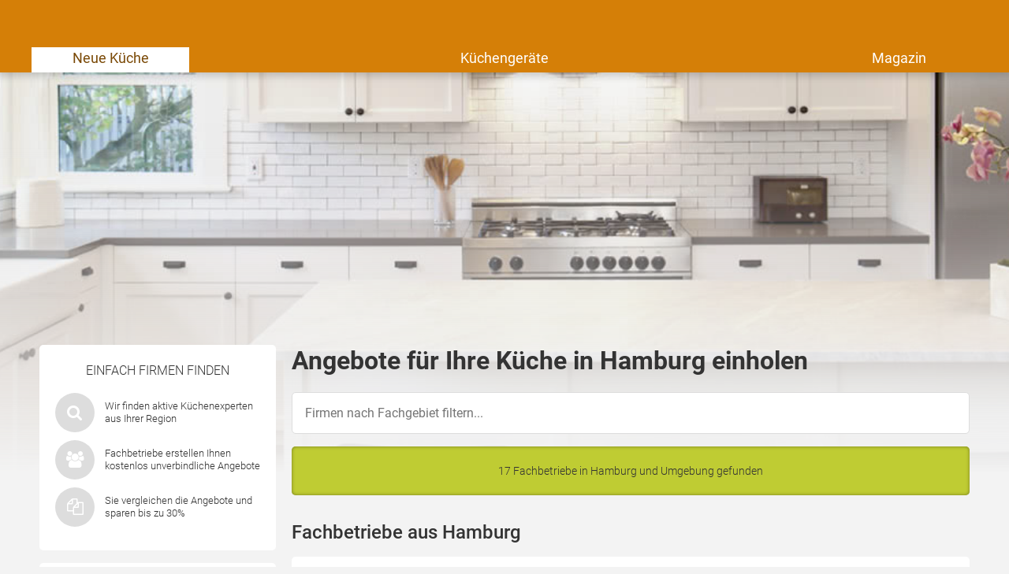

--- FILE ---
content_type: text/html; charset=UTF-8
request_url: https://www.moderne-kueche.com/branchenbuch/hamburg
body_size: 12485
content:

<!DOCTYPE html>
<html class="moderne_kueche" lang="de">
    <head>
        <title>Küchen Hamburg - Beratung von Küchenstudios</title>
        <meta name="viewport" content="width=device-width, initial-scale=1" />
        <meta name="language" content="de">
        <meta name="robots" content="noindex,follow">
        <link rel="shortcut icon" href="/img/icons/moderne_kueche/favicon.ico" type="image/x-icon" />
        <link rel="icon" href="/img/icons/moderne_kueche/favicon.ico" type="image/x-icon" />
        <link rel="icon" sizes="32x32" href="/img/icons/moderne_kueche/favicon-32x32.png" type="image/x-icon" />
        <link rel="icon" sizes="16x16" href="/img/icons/moderne_kueche/favicon-16x16.png" type="image/x-icon" />
        <link rel="apple-touch-icon" href="/img/icons/moderne_kueche/apple-touch-icon.png" type="image/png" />
        <link rel="manifest" href="/img/icons/moderne_kueche/site.webmanifest">
        <meta name="msapplication-config" content="none"/>

                    <meta name="description" content="Sie suchen eine neue Küche in Hamburg? Hier können Sie eine kostenlose Beratung mit Küchenprofis vor Ort vereinbaren, Angebote einholen und bis zu 30% sparen! ✔">
                            <link rel="canonical" href="https://www.moderne-kueche.com/branchenbuch/hamburg" />
                        
        
        <meta name="datasrc" content="db">

        
            <link rel="preload" href="/fonts/roboto/roboto.css" as="style">

            <link rel="preload" href="/fonts/roboto/roboto-v20-latin-regular.woff2" as="font" crossOrigin="anonymous">
            <link rel="preload" href="/fonts/roboto/roboto-v20-latin-300.woff2" as="font" crossOrigin="anonymous">
            <link rel="preload" href="/fonts/roboto/roboto-v20-latin-500.woff2" as="font" crossOrigin="anonymous">
            <link rel="preload" href="/client/fonts/fontawesome-webfont.woff2" as="font" crossOrigin="anonymous">

            <link rel="preload" href="/client/fonts.css?v=692efb232626d" as="style">

            <link href="/fonts/roboto/roboto.css" rel="stylesheet">
            <link href="/client/fonts.css?v=692efb232626d" rel="stylesheet" type="text/css" />

            <link rel="preload" href="/client/portale.css?v=692efb232626d" as="style">
            <link href="/client/portale.css?v=692efb232626d" rel="stylesheet">
        
        <script src="/api/translations.js?v=692efb232626d" type="text/javascript"></script>

                    
                                    <script src="https://consent.daa.net/app.js?apiKey=23cf2265c56a04aeb099e74f72b396f5a9f24d32d43f157a&amp;domain=7da567f" referrerpolicy="origin"></script>
            </head>
    <body>
                        <script>
            document.addEventListener('daa-user-interaction', handleEvent);
            document.addEventListener('daa-load-widget-on-page', handleEvent);
            function handleEvent(payload) {
                window.dataLayer = window.dataLayer || [];

                let eventName = payload.detail.event;

                window.dataLayer.push({
                    ...payload.detail,
                    'event': eventName,
                });
            }
        </script>
        <script async>
            (function(w,d,s,l,i){w[l]=w[l]||[];w[l].push({'gtm.start':
            new Date().getTime(),event:'gtm.js'});var f=d.getElementsByTagName(s)[0],
            j=d.createElement(s),dl=l!='dataLayer'?'&l='+l:'';j.async=true;j.src=
            'https://tags.moderne-kueche.com/gtm.js?id='+i+dl;f.parentNode.insertBefore(j,f);
            })(window,document,'script','dataLayer','GTM-WMTQZC');
        </script>
        
        
            <div class="stage-background subject-default"></div>
        

<section class="header-section">
    <page-header subject-name=""
                 :show-button="true"
                 :add-home-link="true"
    >
    </page-header>
            <section class="header-navigation bg-portal-primary-color show-above-phablet box-shadow-small">
            <div class="content-wrapper-no-padding" style="position: relative;">
                <div class="header-nav-links flex-container flex-row flex-wrap">
                                                                    <a
                            href="/"
                            title="neue Küchen, Ideen für eine neue Küche"
                            
                            target="_self"
                            class="header-nav-link active"
                        >
                            Neue Küche
                        </a>
                                                                    <a
                            href="/kuechengeraete"
                            title="Küchengeräte"
                            
                            target="_self"
                            class="header-nav-link "
                        >
                            Küchengeräte
                        </a>
                                                                    <a
                            href="/magazin/"
                            title="News, Ratgeber und Ideen für die eigene Küche"
                            
                            target="_self"
                            class="header-nav-link "
                        >
                            Magazin
                        </a>
                                    </div>
            </div>
        </section>
    
    </section>


        <section class="page content_page">
            <div class="widget-in-header" style="min-height: 330px; margin: 1rem 10px 0; border-radius: 5px; overflow: hidden">
                <div class="daa-upyzlmotnl5nuzamrzy3im8bbawgteuh"></div>
                <script type="module"
                        src="https://hub.daa.net/js/hub.js?integration=upyzlmotnl5nuzamrzy3im8bbawgteuh"></script>
            </div>
        </section>
    
    <section class="city_page page page-grid">
        <div class="sidebar">
            
            <section class="rounded-box sequence-box small">
    <div class="next-steps">
        <span class="sidebar-headline">Einfach Firmen finden</span>
        <div class="content">
            <div class="icons">
                <i class="fa fa-search scroll" data-target=".inquiry-widget"></i>
            </div>
            <div class="text">Wir finden aktive Küchenexperten aus Ihrer Region</div>
        </div>
        <div class="content">
            <div class="icons">
                <i class="fa fa-group scroll" data-target=".inquiry-widget"></i>
            </div>
            <div class="text">Fachbetriebe erstellen Ihnen kostenlos unverbindliche Angebote</div>
        </div>
        <div class="content">
            <div class="icons">
                <i class="fa fa-copy scroll" data-target=".inquiry-widget"></i>
            </div>
            <div class="text">Sie vergleichen die Angebote und sparen bis zu 30%</div>
        </div>
    </div>
</section>

            <section class="rounded-box review-box">
	<span class="sidebar-headline">Erfahrungsberichte</span>
			<div class="review">
							<div class="review_image" style="background-image: url(https://cdn.daa.net/images/reviews/fraum.png)"></div>
						<div class="review_headline">
				<span class="name">Frau M.</span>, Heidelberg
			</div>
			<div class="text">"Bin sehr zufrieden. Die vermittelte Firma ist sehr bemüht, nimmt sich viel Zeit, war bereits zweimal hier und hat unser Anliegen nach bestem Wissen bearbeitet."</div>
		</div>
			<div class="review">
							<div class="review_image" style="background-image: url(https://cdn.daa.net/images/reviews/fraud.png)"></div>
						<div class="review_headline">
				<span class="name">Frau D.</span>, Monschau
			</div>
			<div class="text">"Die Firma hat sich zeitnah gemeldet und wir haben einen Termin ausgemacht. Der Berater kam pünktlich, war freundlich und vor allem sehr kompetent. Er hat alles ausgemessen und wir sind die Details durchgegangen. Nachdem die ungefähre Preisvorstellung genannt war, hat er innerhalb einer Woche ein Angebot erstellt. Jetzt kann die Küche kommen :-)"</div>
		</div>
	</section>

                            <div class="content">
                    <div class="text card">
                        <p><p>Wir haben für die 1733846 Einwohner in <strong>Hamburg</strong> insgesamt <strong>5</strong> Küchenstudios und Berater gefunden! Wenn Sie ein Angebot für eine neue Küche einholen möchten, dann füllen Sie einfach das oben stehende Formular aus. So erhalten Sie Kontakt zu maximal 5 qualifizierten Küchenexperten aus der Region <strong>Hamburg</strong>, die sich für Ihr Projekt interessieren - garantiert kostenlos und unverbindlich!</p></p>
                    </div>
                </div>
                <div class="spacer"></div>
                        	<section class="aboutbox link-list-box">
		<span class="link-list-box-headline">Über Moderne-Küche</span>
		<ul class="reset-list link-list-box-links">
							<li><a class="link-list-links" href="/faq">Fragen &amp; Antworten</a></li>
					</ul>
	</section>

        </div>
        <div class="content_main">
            <div class="content">
                <h1>Angebote für Ihre Küche in Hamburg einholen</h1>
                
<section id="users-results" class="customer-list">

            <div id="city-page-customer-list-filter-container" class="filter-subject">
            <input type="text" placeholder="Firmen nach Fachgebiet filtern..." class="input">

            <div id="city-page-customer-list-filter-elements-wrapper" class="tag-wrapper" style="display: none;">
                <a class="tag" data-selector="city-page-customer-list-tag-all"
                   style="display: block;"
                   onclick="window.location.href = window.location.pathname"
                >
                    Alle Fachbetriebe
                </a>

                                    <a class="tag" data-subject-name-lower="architekt"
                       data-subject-name="Architekt"
                       data-selector="city-page-customer-list-tag"
                       style="display: block;"
                    >
                        Architekt
                    </a>
                                    <a class="tag" data-subject-name-lower="badezimmer"
                       data-subject-name="Badezimmer"
                       data-selector="city-page-customer-list-tag"
                       style="display: block;"
                    >
                        Badezimmer
                    </a>
                                    <a class="tag" data-subject-name-lower="brennstoffzelle"
                       data-subject-name="Brennstoffzelle"
                       data-selector="city-page-customer-list-tag"
                       style="display: block;"
                    >
                        Brennstoffzelle
                    </a>
                                    <a class="tag" data-subject-name-lower="dach"
                       data-subject-name="Dach"
                       data-selector="city-page-customer-list-tag"
                       style="display: block;"
                    >
                        Dach
                    </a>
                                    <a class="tag" data-subject-name-lower="dämmung"
                       data-subject-name="Dämmung"
                       data-selector="city-page-customer-list-tag"
                       style="display: block;"
                    >
                        Dämmung
                    </a>
                                    <a class="tag" data-subject-name-lower="elektriker"
                       data-subject-name="Elektriker"
                       data-selector="city-page-customer-list-tag"
                       style="display: block;"
                    >
                        Elektriker
                    </a>
                                    <a class="tag" data-subject-name-lower="elektroheizung"
                       data-subject-name="Elektroheizung"
                       data-selector="city-page-customer-list-tag"
                       style="display: block;"
                    >
                        Elektroheizung
                    </a>
                                    <a class="tag" data-subject-name-lower="entsorgung"
                       data-subject-name="Entsorgung"
                       data-selector="city-page-customer-list-tag"
                       style="display: block;"
                    >
                        Entsorgung
                    </a>
                                    <a class="tag" data-subject-name-lower="fenster"
                       data-subject-name="Fenster"
                       data-selector="city-page-customer-list-tag"
                       style="display: block;"
                    >
                        Fenster
                    </a>
                                    <a class="tag" data-subject-name-lower="fliesen"
                       data-subject-name="Fliesen"
                       data-selector="city-page-customer-list-tag"
                       style="display: block;"
                    >
                        Fliesen
                    </a>
                                    <a class="tag" data-subject-name-lower="flüssiggas"
                       data-subject-name="Flüssiggas"
                       data-selector="city-page-customer-list-tag"
                       style="display: block;"
                    >
                        Flüssiggas
                    </a>
                                    <a class="tag" data-subject-name-lower="fußbodenheizung"
                       data-subject-name="Fußbodenheizung"
                       data-selector="city-page-customer-list-tag"
                       style="display: block;"
                    >
                        Fußbodenheizung
                    </a>
                                    <a class="tag" data-subject-name-lower="gas"
                       data-subject-name="Gas"
                       data-selector="city-page-customer-list-tag"
                       style="display: block;"
                    >
                        Gas
                    </a>
                                    <a class="tag" data-subject-name-lower="gasheizung"
                       data-subject-name="Gasheizung"
                       data-selector="city-page-customer-list-tag"
                       style="display: block;"
                    >
                        Gasheizung
                    </a>
                                    <a class="tag" data-subject-name-lower="heizkörper"
                       data-subject-name="Heizkörper"
                       data-selector="city-page-customer-list-tag"
                       style="display: block;"
                    >
                        Heizkörper
                    </a>
                                    <a class="tag" data-subject-name-lower="heizöl"
                       data-subject-name="Heizöl"
                       data-selector="city-page-customer-list-tag"
                       style="display: block;"
                    >
                        Heizöl
                    </a>
                                    <a class="tag" data-subject-name-lower="holzheizung"
                       data-subject-name="Holzheizung"
                       data-selector="city-page-customer-list-tag"
                       style="display: block;"
                    >
                        Holzheizung
                    </a>
                                    <a class="tag" data-subject-name-lower="kfz wallboxen"
                       data-subject-name="KFZ Wallboxen"
                       data-selector="city-page-customer-list-tag"
                       style="display: block;"
                    >
                        KFZ Wallboxen
                    </a>
                                    <a class="tag" data-subject-name-lower="klimaanlage"
                       data-subject-name="Klimaanlage"
                       data-selector="city-page-customer-list-tag"
                       style="display: block;"
                    >
                        Klimaanlage
                    </a>
                                    <a class="tag" data-subject-name-lower="küche"
                       data-subject-name="Küche"
                       data-selector="city-page-customer-list-tag"
                       style="display: block;"
                    >
                        Küche
                    </a>
                                    <a class="tag" data-subject-name-lower="laminat"
                       data-subject-name="Laminat"
                       data-selector="city-page-customer-list-tag"
                       style="display: block;"
                    >
                        Laminat
                    </a>
                                    <a class="tag" data-subject-name-lower="makler"
                       data-subject-name="Makler"
                       data-selector="city-page-customer-list-tag"
                       style="display: block;"
                    >
                        Makler
                    </a>
                                    <a class="tag" data-subject-name-lower="malerarbeiten"
                       data-subject-name="Malerarbeiten"
                       data-selector="city-page-customer-list-tag"
                       style="display: block;"
                    >
                        Malerarbeiten
                    </a>
                                    <a class="tag" data-subject-name-lower="pvc / vinyl"
                       data-subject-name="PVC / Vinyl"
                       data-selector="city-page-customer-list-tag"
                       style="display: block;"
                    >
                        PVC / Vinyl
                    </a>
                                    <a class="tag" data-subject-name-lower="parkett"
                       data-subject-name="Parkett"
                       data-selector="city-page-customer-list-tag"
                       style="display: block;"
                    >
                        Parkett
                    </a>
                                    <a class="tag" data-subject-name-lower="pelletheizung"
                       data-subject-name="Pelletheizung"
                       data-selector="city-page-customer-list-tag"
                       style="display: block;"
                    >
                        Pelletheizung
                    </a>
                                    <a class="tag" data-subject-name-lower="pellets"
                       data-subject-name="Pellets"
                       data-selector="city-page-customer-list-tag"
                       style="display: block;"
                    >
                        Pellets
                    </a>
                                    <a class="tag" data-subject-name-lower="putzarbeiten"
                       data-subject-name="Putzarbeiten"
                       data-selector="city-page-customer-list-tag"
                       style="display: block;"
                    >
                        Putzarbeiten
                    </a>
                                    <a class="tag" data-subject-name-lower="smart home"
                       data-subject-name="Smart Home"
                       data-selector="city-page-customer-list-tag"
                       style="display: block;"
                    >
                        Smart Home
                    </a>
                                    <a class="tag" data-subject-name-lower="strom"
                       data-subject-name="Strom"
                       data-selector="city-page-customer-list-tag"
                       style="display: block;"
                    >
                        Strom
                    </a>
                                    <a class="tag" data-subject-name-lower="stuckarbeiten"
                       data-subject-name="Stuckarbeiten"
                       data-selector="city-page-customer-list-tag"
                       style="display: block;"
                    >
                        Stuckarbeiten
                    </a>
                                    <a class="tag" data-subject-name-lower="tapezierarbeiten"
                       data-subject-name="Tapezierarbeiten"
                       data-selector="city-page-customer-list-tag"
                       style="display: block;"
                    >
                        Tapezierarbeiten
                    </a>
                                    <a class="tag" data-subject-name-lower="teppich"
                       data-subject-name="Teppich"
                       data-selector="city-page-customer-list-tag"
                       style="display: block;"
                    >
                        Teppich
                    </a>
                                    <a class="tag" data-subject-name-lower="trockenbau"
                       data-subject-name="Trockenbau"
                       data-selector="city-page-customer-list-tag"
                       style="display: block;"
                    >
                        Trockenbau
                    </a>
                                    <a class="tag" data-subject-name-lower="türen"
                       data-subject-name="Türen"
                       data-selector="city-page-customer-list-tag"
                       style="display: block;"
                    >
                        Türen
                    </a>
                                    <a class="tag" data-subject-name-lower="umwälzpumpe"
                       data-subject-name="Umwälzpumpe"
                       data-selector="city-page-customer-list-tag"
                       style="display: block;"
                    >
                        Umwälzpumpe
                    </a>
                                    <a class="tag" data-subject-name-lower="umzug"
                       data-subject-name="Umzug"
                       data-selector="city-page-customer-list-tag"
                       style="display: block;"
                    >
                        Umzug
                    </a>
                                    <a class="tag" data-subject-name-lower="wintergarten"
                       data-subject-name="Wintergarten"
                       data-selector="city-page-customer-list-tag"
                       style="display: block;"
                    >
                        Wintergarten
                    </a>
                                    <a class="tag" data-subject-name-lower="wärmepumpe"
                       data-subject-name="Wärmepumpe"
                       data-selector="city-page-customer-list-tag"
                       style="display: block;"
                    >
                        Wärmepumpe
                    </a>
                            </div>
        </div>
    
    <div class="flash-success">
        17 Fachbetriebe in Hamburg  und Umgebung gefunden
    </div>

                        
                                                <h2 class="margin-bottom-1 margin-top-2">
                    Fachbetriebe aus Hamburg
                </h2>
            
                                                                                                                                                                                                                                
                                    <div class="customer-list-item rounded-box margin-bottom-1" data-id="586371">
                        <div>
                            <div class="text-bold text-big">KitchenAdvisor GmbH</div>
                            <div class="text-small text-gray">
                                Großer Burstah 46-48, 20457 Hamburg
                                                            </div>
                            <div class="margin-top-1">
                                                                    <rating
    :origin-average="4.5"
    :origin-count="21"
    introduction=""
    :with-text="true"
    singular-text="mit einer Bewertung"
    plural-text="Sterne aus %count% Bewertungen"
    >
</rating>

                                                            </div>
                        </div>
                        <div>
                                <div class="subline margin-top-1">Spezialgebiete</div>
    <p class="text-default">
                    Küche            </p>

    <div class="subline margin-top-1">Service</div>
    <p class="text-default">
                    Einbau,                    Küchenplanung &amp; Einbau,                    Küchenmodernisierung            </p>


                        </div>
                    </div>
                
                                                                                                                                                                                                                                                
                                    <div class="customer-list-item rounded-box margin-bottom-1" data-id="578275">
                        <div>
                            <div class="text-bold text-big">Ellerbrock &quot;Bad und Küche&quot; GmbH</div>
                            <div class="text-small text-gray">
                                Puckaffer Weg 4, 22397 Hamburg
                                                            </div>
                            <div class="margin-top-1">
                                                                    <rating
    :origin-average="5"
    :origin-count="1"
    introduction=""
    :with-text="true"
    singular-text="mit einer Bewertung"
    plural-text="Sterne aus %count% Bewertungen"
    >
</rating>

                                                            </div>
                        </div>
                        <div>
                                <div class="subline margin-top-1">Spezialgebiete</div>
    <p class="text-default">
                    Badezimmer,                    Küche            </p>

    <div class="subline margin-top-1">Service</div>
    <p class="text-default">
                    Reparatur,                    Neuinstallation / Einbau,                    Austausch,                    Beratung,                    Renovierung,                    Renovierung / Badsanierung,                    Einbau,                    Küchenplanung &amp; Einbau,                    Küchenmodernisierung            </p>

    <div class="subline margin-top-1">Küchenarten</div>
    <p class="text-default">
                    Komplettes Badezimmer,                    Dusche,                    Toilette / WC            </p>

                        </div>
                    </div>
                
                                                                                                                                                                                                                                                
                                    <div class="customer-list-item rounded-box margin-bottom-1" data-id="51327">
                        <div>
                            <div class="text-bold text-big">BADmanufaktur</div>
                            <div class="text-small text-gray">
                                Altengammer Hausdeich 40, 21039 Hamburg
                                                            </div>
                            <div class="margin-top-1">
                                                                    <rating
    :origin-average="4"
    :origin-count="1"
    introduction=""
    :with-text="true"
    singular-text="mit einer Bewertung"
    plural-text="Sterne aus %count% Bewertungen"
    >
</rating>

                                                            </div>
                        </div>
                        <div>
                                <div class="subline margin-top-1">Spezialgebiete</div>
    <p class="text-default">
                    Wärmepumpe,                    Gasheizung,                    Pelletheizung,                    Holzheizung,                    Heizkörper,                    Fußbodenheizung,                    Badezimmer,                    Küche,                    Brennstoffzelle,                    Umwälzpumpe            </p>

    <div class="subline margin-top-1">Service</div>
    <p class="text-default">
                    Wartung,                    Reparatur,                    Neuinstallation / Einbau,                    Austausch,                    Beratung,                    Hydraulischer Abgleich,                    Thermostat,                    Renovierung,                    Renovierung / Badsanierung,                    Küchenplanung &amp; Einbau,                    Küchenmodernisierung            </p>

    <div class="subline margin-top-1">Küchenarten</div>
    <p class="text-default">
                    Luft-Wasser-Wärmepumpe,                    Wasser-Wasser-Wärmepumpe,                    Brennwerttherme,                    Gastherme,                    Gas-Durchlauferhitzer,                    Gaskessel,                    Zentrale Pelletheizung,                    Pelletkessel,                    Hackgutkessel,                    Holzvergaserkessel,                    Flachheizkörper,                    Badheizkörper,                    Fußbodenheizung,                    Komplettes Badezimmer,                    Dusche,                    Badewanne / Whirlpool,                    Waschbecken,                    Armaturen,                    Toilette / WC            </p>

                        </div>
                    </div>
                
                                                                                                                                                                                                                                                
                                    <div class="customer-list-item rounded-box margin-bottom-1" data-id="605821">
                        <div>
                            <div class="text-bold text-big">Hamburger Klempner</div>
                            <div class="text-small text-gray">
                                Fischers Allee 52, 22763 Hamburg
                                                            </div>
                            <div class="margin-top-1">
                                                            </div>
                        </div>
                        <div>
                                <div class="subline margin-top-1">Spezialgebiete</div>
    <p class="text-default">
                    Wärmepumpe,                    Gasheizung,                    Pelletheizung,                    Elektroheizung,                    Heizkörper,                    Malerarbeiten,                    Tapezierarbeiten,                    Putzarbeiten,                    Stuckarbeiten,                    Badezimmer,                    Küche,                    Elektriker,                    Entsorgung,                    Laminat,                    Parkett,                    Teppich,                    PVC / Vinyl,                    Fliesen,                    Klimaanlage,                    Flüssiggas,                    Heizöl,                    Pellets,                    Smart Home,                    Umzug,                    Gas,                    Strom            </p>

    <div class="subline margin-top-1">Service</div>
    <p class="text-default">
                    Wartung,                    Reparatur,                    Neuinstallation / Einbau,                    Austausch,                    Beratung,                    Hydraulischer Abgleich,                    Thermostat,                    Renovierung,                    Neubau Arbeiten,                    Schimmel-Sanierung,                    Imprägnierung,                    Fassadenbeschichtung,                    Durchführung,                    Renovierung / Badsanierung,                    Einbau,                    Küchenplanung &amp; Einbau,                    Küchenmodernisierung,                    Anlage &amp; Installation,                    Sanierung / Umbau,                    Sicherheitstechnik,                    Nachtspeicherentsorgung,                    Öltankentsorgung,                    Ausbesserung / Reparatur,                    Verlegen,                    Installation,                    Lieferung,                    Tarif            </p>


                        </div>
                    </div>
                
                                                                                                                                                                                                                                                
                                    <div class="customer-list-item rounded-box margin-bottom-1" data-id="635710">
                        <div>
                            <div class="text-bold text-big">IAS Innen Ausbau Service GmbH</div>
                            <div class="text-small text-gray">
                                Grevenweg 89, 20537 Hamburg
                                                            </div>
                            <div class="margin-top-1">
                                                            </div>
                        </div>
                        <div>
                                <div class="subline margin-top-1">Spezialgebiete</div>
    <p class="text-default">
                    Fenster,                    Badezimmer,                    Türen,                    Trockenbau,                    Küche,                    Laminat,                    Teppich,                    PVC / Vinyl,                    Fliesen            </p>

    <div class="subline margin-top-1">Service</div>
    <p class="text-default">
                    Reparatur,                    Beratung,                    Neueinbau,                    Dachfenstereinbau,                    Rollläden,                    Jalousien,                    Markisen,                    Neuinstallation / Einbau,                    Austausch,                    Renovierung,                    Renovierung / Badsanierung,                    Neueinbau / Montage,                    Sanierung / Umbau,                    Innenausbau,                    Einbau,                    Küchenplanung &amp; Einbau,                    Küchenmodernisierung,                    Ausbesserung / Reparatur,                    Verlegen            </p>


                        </div>
                    </div>
                
                                    <div class="compare linkbox flash-notice scroll" data-target=".inquiry-widget">
                        <a href="#">Jetzt Betriebe für Küchen in Hamburg vergleichen</a>
                        <i class="fa fa-chevron-up color-white"></i>
                    </div>
                                                                <h2 class="margin-bottom-1 margin-top-2">
                    Fachbetriebe im Umkreis von Hamburg
                </h2>
            
                                                                                                                                                                                                                                
                                    <div class="customer-list-item rounded-box margin-bottom-1" data-id="610774">
                        <div>
                            <div class="text-bold text-big">wohnköpfe by küchenfit GmbH</div>
                            <div class="text-small text-gray">
                                Rissener Straße 67, 22880 Wedel
                                                                     (20km von 22880 Hamburg)
                                                            </div>
                            <div class="margin-top-1">
                                                            </div>
                        </div>
                        <div>
                                <div class="subline margin-top-1">Spezialgebiete</div>
    <p class="text-default">
                    Küche,                    Makler            </p>

    <div class="subline margin-top-1">Service</div>
    <p class="text-default">
                    Einbau,                    Küchenplanung &amp; Einbau,                    Küchenmodernisierung,                    Verkauf durch Makler,                    Bewertung der Immobilie            </p>

    <div class="subline margin-top-1">Küchenarten</div>
    <p class="text-default">
                    Küchenausstellung / Küchenstudio,                    Einbauküchen,                    Ausstellungsküche,                    Kücheninsel / Kochinsel,                    Küchenzeile,                    U-Form Küche,                    L-Form Küche            </p>

                        </div>
                    </div>
                
                                                                                                                                                                                                                                                
                                    <div class="customer-list-item rounded-box margin-bottom-1" data-id="590716">
                        <div>
                            <div class="text-bold text-big">Schenk Glasdesign</div>
                            <div class="text-small text-gray">
                                Max-Weber-Straße 42, 25451 Quickborn
                                                                     (21km von 25451 Hamburg)
                                                            </div>
                            <div class="margin-top-1">
                                                            </div>
                        </div>
                        <div>
                                <div class="subline margin-top-1">Spezialgebiete</div>
    <p class="text-default">
                    Badezimmer,                    Küche            </p>

    <div class="subline margin-top-1">Service</div>
    <p class="text-default">
                    Reparatur,                    Neuinstallation / Einbau,                    Austausch,                    Beratung,                    Renovierung,                    Renovierung / Badsanierung,                    Küchenplanung &amp; Einbau,                    Küchenmodernisierung            </p>

    <div class="subline margin-top-1">Küchenarten</div>
    <p class="text-default">
                    Komplettes Badezimmer,                    Dusche,                    Küchenausstellung / Küchenstudio,                    Einbauküchen,                    Ausstellungsküche,                    Kücheninsel / Kochinsel,                    Küchenzeile,                    U-Form Küche,                    L-Form Küche            </p>

                        </div>
                    </div>
                
                                                                                                                                                                                                                                                
                                    <div class="customer-list-item rounded-box margin-bottom-1" data-id="548402">
                        <div>
                            <div class="text-bold text-big">Küchenliebe GmbH</div>
                            <div class="text-small text-gray">
                                Technologiepark 24, 22946 Trittau
                                                                     (26km von 22946 Hamburg)
                                                            </div>
                            <div class="margin-top-1">
                                                            </div>
                        </div>
                        <div>
                                <div class="subline margin-top-1">Spezialgebiete</div>
    <p class="text-default">
                    Küche            </p>

    <div class="subline margin-top-1">Service</div>
    <p class="text-default">
                    Einbau,                    Küchenplanung &amp; Einbau,                    Küchenmodernisierung            </p>

    <div class="subline margin-top-1">Küchenarten</div>
    <p class="text-default">
                    Küchenausstellung / Küchenstudio,                    Einbauküchen,                    Ausstellungsküche,                    Kücheninsel / Kochinsel,                    Küchenzeile,                    U-Form Küche,                    L-Form Küche            </p>

                        </div>
                    </div>
                
                                                                                                                                                                                                                                                
                                    <div class="customer-list-item rounded-box margin-bottom-1" data-id="499306">
                        <div>
                            <div class="text-bold text-big">Tischlerei Seitz</div>
                            <div class="text-small text-gray">
                                Dohrenstr.13, 21640 Bliedersdorf
                                                                     (30km von 21640 Hamburg)
                                                            </div>
                            <div class="margin-top-1">
                                                            </div>
                        </div>
                        <div>
                                <div class="subline margin-top-1">Spezialgebiete</div>
    <p class="text-default">
                    Fenster,                    Dämmung,                    Türen,                    Trockenbau,                    Küche,                    Wintergarten            </p>

    <div class="subline margin-top-1">Service</div>
    <p class="text-default">
                    Reparatur,                    Beratung,                    Neueinbau,                    Innendämmung,                    Außendämmung,                    Neueinbau / Montage,                    Sanierung / Umbau,                    Innenausbau,                    Einbau,                    Küchenplanung &amp; Einbau,                    Küchenmodernisierung,                    Planung / Montage            </p>

    <div class="subline margin-top-1">Küchenarten</div>
    <p class="text-default">
                    Kunststofffenster,                    Alufenster,                    Holzfenster,                    Dach / Dachstuhl,                    Wand / Fassade,                    Kellerdecke,                    Haustür,                    Terrassentür,                    Innentür,                    Innenausbau,                    Lärm- / Schallschutz,                    Brandschutz,                    Küchenausstellung / Küchenstudio,                    Einbauküchen,                    Ausstellungsküche,                    Kücheninsel / Kochinsel,                    Küchenzeile,                    U-Form Küche,                    L-Form Küche            </p>

                        </div>
                    </div>
                
                                                                                                                                                                                                                                                
                                    <div class="customer-list-item rounded-box margin-bottom-1" data-id="554842">
                        <div>
                            <div class="text-bold text-big">Nordsee-Küchen</div>
                            <div class="text-small text-gray">
                                Elsa-Bränström-Str., 24568 Kaltenkirchen
                                                                     (31km von 24568 Hamburg)
                                                            </div>
                            <div class="margin-top-1">
                                                            </div>
                        </div>
                        <div>
                                <div class="subline margin-top-1">Spezialgebiete</div>
    <p class="text-default">
                    Küche            </p>

    <div class="subline margin-top-1">Service</div>
    <p class="text-default">
                    Einbau,                    Küchenmodernisierung            </p>

    <div class="subline margin-top-1">Küchenarten</div>
    <p class="text-default">
                    Küchenausstellung / Küchenstudio            </p>

                        </div>
                    </div>
                
                                    <div class="compare linkbox flash-notice scroll" data-target=".inquiry-widget">
                        <a href="#">Jetzt Betriebe für Küchen in Hamburg vergleichen</a>
                        <i class="fa fa-chevron-up color-white"></i>
                    </div>
                                                                                                                                                                                                                                                
                                    <div class="customer-list-item rounded-box margin-bottom-1" data-id="562877">
                        <div>
                            <div class="text-bold text-big">FLIESOQUICK Klebefliesen</div>
                            <div class="text-small text-gray">
                                Berliner Strasse 141, 21481 Lauenburg
                                                                     (41km von 21481 Hamburg)
                                                            </div>
                            <div class="margin-top-1">
                                                            </div>
                        </div>
                        <div>
                                <div class="subline margin-top-1">Spezialgebiete</div>
    <p class="text-default">
                    Badezimmer,                    Küche,                    Laminat,                    Parkett,                    PVC / Vinyl,                    Fliesen            </p>

    <div class="subline margin-top-1">Service</div>
    <p class="text-default">
                    Neuinstallation / Einbau,                    Austausch,                    Beratung,                    Renovierung,                    Renovierung / Badsanierung,                    Küchenmodernisierung,                    Ausbesserung / Reparatur,                    Verlegen            </p>

    <div class="subline margin-top-1">Küchenarten</div>
    <p class="text-default">
                    Komplettes Badezimmer,                    Dusche,                    Toilette / WC,                    Einbauküchen,                    Küchenzeile            </p>

                        </div>
                    </div>
                
                                                                                                                                                                                                                                                
                                    <div class="customer-list-item rounded-box margin-bottom-1" data-id="587745">
                        <div>
                            <div class="text-bold text-big">MEINERS Elektrotechnik GmbH</div>
                            <div class="text-small text-gray">
                                Große Kremper Str. 32, 25348 Glückstadt/Holstein
                                                                     (47km von 25348 Hamburg)
                                                            </div>
                            <div class="margin-top-1">
                                                            </div>
                        </div>
                        <div>
                                <div class="subline margin-top-1">Spezialgebiete</div>
    <p class="text-default">
                    Küche,                    Elektriker,                    Klimaanlage,                    KFZ Wallboxen            </p>

    <div class="subline margin-top-1">Service</div>
    <p class="text-default">
                    Einbau,                    Küchenplanung &amp; Einbau,                    Küchenmodernisierung,                    Reparatur,                    Anlage &amp; Installation,                    Sanierung / Umbau,                    Sicherheitstechnik,                    Wartung,                    Neuinstallation / Einbau,                    Austausch,                    Installation,                    Beratung            </p>


                        </div>
                    </div>
                
                                                                                                                                                                                                                                                
                                    <div class="customer-list-item rounded-box margin-bottom-1" data-id="594612">
                        <div>
                            <div class="text-bold text-big">Dienstleistungen Hilbert</div>
                            <div class="text-small text-gray">
                                Kiefernweg 3C, 21755 Hechthausen
                                                                     (53km von 21755 Hamburg)
                                                            </div>
                            <div class="margin-top-1">
                                                            </div>
                        </div>
                        <div>
                                <div class="subline margin-top-1">Spezialgebiete</div>
    <p class="text-default">
                    Malerarbeiten,                    Tapezierarbeiten,                    Putzarbeiten,                    Türen,                    Trockenbau,                    Küche,                    Elektriker,                    Entsorgung,                    Laminat,                    Teppich,                    PVC / Vinyl,                    Umzug,                    Wintergarten,                    KFZ Wallboxen            </p>

    <div class="subline margin-top-1">Service</div>
    <p class="text-default">
                    Beratung,                    Renovierung,                    Neubau Arbeiten,                    Schimmel-Sanierung,                    Imprägnierung,                    Fassadenbeschichtung,                    Durchführung,                    Reparatur,                    Neueinbau,                    Neueinbau / Montage,                    Sanierung / Umbau,                    Innenausbau,                    Einbau,                    Küchenplanung &amp; Einbau,                    Küchenmodernisierung,                    Anlage &amp; Installation,                    Sicherheitstechnik,                    Nachtspeicherentsorgung,                    Öltankentsorgung,                    Ausbesserung / Reparatur,                    Verlegen,                    Planung / Montage,                    Neuinstallation / Einbau,                    Austausch            </p>


                        </div>
                    </div>
                
                                                                                                                                                                                                                                                
                                    <div class="customer-list-item rounded-box margin-bottom-1" data-id="548221">
                        <div>
                            <div class="text-bold text-big">Dach &amp; Wand</div>
                            <div class="text-small text-gray">
                                Lauenburger Str. 1, 21354 Bleckede
                                                                     (55km von 21354 Hamburg)
                                                            </div>
                            <div class="margin-top-1">
                                                            </div>
                        </div>
                        <div>
                                <div class="subline margin-top-1">Spezialgebiete</div>
    <p class="text-default">
                    Dach,                    Fenster,                    Dämmung,                    Architekt,                    Trockenbau,                    Küche,                    Wintergarten            </p>

    <div class="subline margin-top-1">Service</div>
    <p class="text-default">
                    Reparatur,                    Beratung,                    Ausbau,                    Neueindeckung,                    Dämmung / Sanierung,                    Reinigung / Wartung,                    Neueinbau,                    Dachfenstereinbau,                    Kern- / Einblasdämmung,                    Innendämmung,                    Außendämmung,                    Hohlraumdämmung,                    Neubau,                    Umbau / Sanierung,                    Bauleitung,                    Neueinbau / Montage,                    Sanierung / Umbau,                    Innenausbau,                    Einbau,                    Küchenplanung &amp; Einbau,                    Küchenmodernisierung,                    Planung / Montage            </p>

    <div class="subline margin-top-1">Küchenarten</div>
    <p class="text-default">
                    Satteldacheindeckung,                    Flachdacharbeiten,                    Blechdach,                    Asphalt Schindeldach,                    Gummidach,                    Holz Schindeldach,                    Schieferdach,                    Gewerbedach,                    Eigenheimdächer,                    Notfallreparaturen,                    Dachabdichtung,                    Kunststofffenster,                    Alufenster,                    Holzfenster,                    Dach / Dachstuhl,                    Wand / Fassade,                    Kellerdecke,                    Einfamilienhaus,                    Niedrigenergiehaus / Passivhaus,                    Mehrfamilienhaus / Wohnanlage,                    Zweifamilienhaus,                    Gewerbeobjekt / Hallenbauten,                    Ökologisches Bauen,                    Innenausbau,                    Lärm- / Schallschutz,                    Brandschutz,                    Küchenausstellung / Küchenstudio,                    Einbauküchen,                    Ausstellungsküche,                    Kücheninsel / Kochinsel,                    Küchenzeile,                    U-Form Küche,                    L-Form Küche            </p>

                        </div>
                    </div>
                
                                                                                                                                                                                                                                                
                                    <div class="customer-list-item rounded-box margin-bottom-1" data-id="550111">
                        <div>
                            <div class="text-bold text-big">Tischlerei Björn Stuhr</div>
                            <div class="text-small text-gray">
                                Am Hufeisen 57, 23701 Süsel
                                                                     (74km von 23701 Hamburg)
                                                            </div>
                            <div class="margin-top-1">
                                                            </div>
                        </div>
                        <div>
                                <div class="subline margin-top-1">Spezialgebiete</div>
    <p class="text-default">
                    Fenster,                    Türen,                    Trockenbau,                    Küche,                    Wintergarten            </p>

    <div class="subline margin-top-1">Service</div>
    <p class="text-default">
                    Reparatur,                    Beratung,                    Neueinbau,                    Neueinbau / Montage,                    Sanierung / Umbau,                    Innenausbau,                    Einbau,                    Küchenplanung &amp; Einbau,                    Küchenmodernisierung,                    Planung / Montage            </p>

    <div class="subline margin-top-1">Küchenarten</div>
    <p class="text-default">
                    Kunststofffenster,                    Alufenster,                    Holzfenster,                    Haustür,                    Terrassentür,                    Innentür,                    Innenausbau,                    Lärm- / Schallschutz,                    Brandschutz,                    Küchenausstellung / Küchenstudio,                    Einbauküchen,                    Ausstellungsküche,                    Kücheninsel / Kochinsel,                    Küchenzeile,                    U-Form Küche,                    L-Form Küche            </p>

                        </div>
                    </div>
                
                                    <div class="compare linkbox flash-notice scroll" data-target=".inquiry-widget">
                        <a href="#">Jetzt Betriebe für Küchen in Hamburg vergleichen</a>
                        <i class="fa fa-chevron-up color-white"></i>
                    </div>
                                                                                                                                                                                                                                                
                                    <div class="customer-list-item rounded-box margin-bottom-1" data-id="618764">
                        <div>
                            <div class="text-bold text-big">HMS HolzMontageSchumann</div>
                            <div class="text-small text-gray">
                                Ahrsener Str. 10 b, 29699 Walsrode
                                                                     (75km von 29699 Hamburg)
                                                            </div>
                            <div class="margin-top-1">
                                                                    <rating
    :origin-average="5"
    :origin-count="1"
    introduction=""
    :with-text="true"
    singular-text="mit einer Bewertung"
    plural-text="Sterne aus %count% Bewertungen"
    >
</rating>

                                                            </div>
                        </div>
                        <div>
                                <div class="subline margin-top-1">Spezialgebiete</div>
    <p class="text-default">
                    Dach,                    Fenster,                    Dämmung,                    Türen,                    Trockenbau,                    Küche,                    Laminat,                    Parkett,                    PVC / Vinyl            </p>

    <div class="subline margin-top-1">Service</div>
    <p class="text-default">
                    Reparatur,                    Beratung,                    Ausbau,                    Neueindeckung,                    Dämmung / Sanierung,                    Reinigung / Wartung,                    Schornsteinbau,                    Dachrinnen &amp; Schneefänger,                    Neueinbau,                    Dachfenstereinbau,                    Rollläden,                    Jalousien,                    Markisen,                    Kern- / Einblasdämmung,                    Innendämmung,                    Außendämmung,                    Hohlraumdämmung,                    Neueinbau / Montage,                    Sanierung / Umbau,                    Innenausbau,                    Einbau,                    Küchenplanung &amp; Einbau,                    Küchenmodernisierung,                    Ausbesserung / Reparatur,                    Verlegen            </p>


                        </div>
                    </div>
                
                                                                                                                                                                                                                                                
                                    <div class="customer-list-item rounded-box margin-bottom-1" data-id="562628">
                        <div>
                            <div class="text-bold text-big">Gebäudemanagement  Blunck </div>
                            <div class="text-small text-gray">
                                Lüderitzstraße 3, 24149 Kiel
                                                                     (87km von 24149 Hamburg)
                                                            </div>
                            <div class="margin-top-1">
                                                            </div>
                        </div>
                        <div>
                                <div class="subline margin-top-1">Spezialgebiete</div>
    <p class="text-default">
                    Küche            </p>

    <div class="subline margin-top-1">Service</div>
    <p class="text-default">
                    Küchenmodernisierung            </p>

    <div class="subline margin-top-1">Küchenarten</div>
    <p class="text-default">
                    Einbauküchen,                    Küchenzeile            </p>

                        </div>
                    </div>
                
                                    
        <div class="register linkbox flash-notice ">
            <a href="/firmenregistrierung">Ihr Fachbetrieb ist noch nicht gelistet? Jetzt anmelden!</a>
            <i class="fa fa-chevron-right color-white"></i>
        </div>
    
    </section>

            </div>
            <section class="content_matrix card margin-bottom-1">
    <h2>Regionale Fachbetriebe mit Kapazitäten in Ihrer Nähe finden</h2>
    <div class="text">
        Auf Moderne-Küche finden Sie Küchenhersteller in Ihrer Region um Hamburg und anderen Städten in ganz Deutschland.<br/>Sie sind auf der Suche nach Geräten für Ihre Küchenzeile. Wir empfehlen das Einholen von Angeboten bzw. einen Termin mit einem Küchenhersteller.<br/>Ist Ihr Wunsch Ihre Küchenzeile neu zu gestalten nach dem Gespräch mit dem Küchen-Profi bestärkt worden? Dann ist es jetzt an der Zeit zuverlässige Küchenhersteller in Hamburg zu vergleichen.<br/>Der nächste Schritt: Preise der Angebote von Küchenhersteller vergleichen, um eine fundierte Kaufentscheidung zu treffen.<br/>Um mehrere Angebote ohne viel Aufwand zu erhalten nutzen Sie einfach die kostenlose Anfragefunktion auf unserer Seite. Sie erhalten mit 2 Minuten Arbeit bis zu 5 Angebote von Fachfirmen aus Hamburg und Umgebung.
    </div>
</section>

            
    <section class="nearbycities link-list-box margin-bottom-1">
    <span class="link-list-box-headline">Städte in der Nähe von Hamburg</span>
        <div class="selection">
            <div class="city_list">
                                    <div class="col">
                        <ul class="reset-list link-list-box-links">
                                                            <li>
                                                                            <div class="link-list-links">
                                            Barsbüttel
                                        </div>
                                                                    </li>
                                                            <li>
                                                                            <div class="link-list-links">
                                            Oststeinbek
                                        </div>
                                                                    </li>
                                                            <li>
                                                                            <div class="link-list-links">
                                            Ellerbek
                                        </div>
                                                                    </li>
                                                            <li>
                                                                            <div class="link-list-links">
                                            Glinde
                                        </div>
                                                                    </li>
                                                            <li>
                                                                            <div class="link-list-links">
                                            Schenefeld
                                        </div>
                                                                    </li>
                                                            <li>
                                                                            <div class="link-list-links">
                                            Halstenbek
                                        </div>
                                                                    </li>
                                                            <li>
                                                                            <div class="link-list-links">
                                            Bönningstedt
                                        </div>
                                                                    </li>
                                                    </ul>
                    </div>
                                    <div class="col">
                        <ul class="reset-list link-list-box-links">
                                                            <li>
                                                                            <div class="link-list-links">
                                            Stapelfeld
                                        </div>
                                                                    </li>
                                                            <li>
                                                                            <div class="link-list-links">
                                            Neu Wulmstorf
                                        </div>
                                                                    </li>
                                                            <li>
                                                                            <div class="link-list-links">
                                            Rellingen
                                        </div>
                                                                    </li>
                                                            <li>
                                                                            <div class="link-list-links">
                                            Norderstedt
                                        </div>
                                                                    </li>
                                                            <li>
                                                                            <div class="link-list-links">
                                            Seevetal
                                        </div>
                                                                    </li>
                                                            <li>
                                                                            <div class="link-list-links">
                                            Hasloh
                                        </div>
                                                                    </li>
                                                            <li>
                                                                            <div class="link-list-links">
                                            Reinbek
                                        </div>
                                                                    </li>
                                                    </ul>
                    </div>
                                    <div class="col">
                        <ul class="reset-list link-list-box-links">
                                                            <li>
                                                                            <div class="link-list-links">
                                            Pinneberg
                                        </div>
                                                                    </li>
                                                            <li>
                                                                            <div class="link-list-links">
                                            Braak
                                        </div>
                                                                    </li>
                                                            <li>
                                                                            <div class="link-list-links">
                                            Bismarckquelle
                                        </div>
                                                                    </li>
                                                            <li>
                                                                            <div class="link-list-links">
                                            Rosengarten
                                        </div>
                                                                    </li>
                                                            <li>
                                                                            <div class="link-list-links">
                                            Wohltorf
                                        </div>
                                                                    </li>
                                                            <li>
                                                                            <div class="link-list-links">
                                            Borstel-Hohenraden
                                        </div>
                                                                    </li>
                                                    </ul>
                    </div>
                            </div>
        </div>
    </section>

            
    <section class="nearbycities link-list-box margin-bottom-1">
    <span class="link-list-box-headline">Andere Städte mit Bezug zu Hamburg</span>
        <div class="selection">
            <div class="city_list">
                                    <div class="col">
                        <ul class="reset-list link-list-box-links">
                                                            <li>
                                                                            <a class="link-list-links"
                                           href="/branchenbuch/wedel">Wedel</a>
                                                                    </li>
                                                            <li>
                                                                            <a class="link-list-links"
                                           href="/branchenbuch/quickborn-pinneberg">Quickborn</a>
                                                                    </li>
                                                            <li>
                                                                            <a class="link-list-links"
                                           href="/branchenbuch/trittau">Trittau</a>
                                                                    </li>
                                                            <li>
                                                                            <a class="link-list-links"
                                           href="/branchenbuch/bliedersdorf">Bliedersdorf</a>
                                                                    </li>
                                                            <li>
                                                                            <a class="link-list-links"
                                           href="/branchenbuch/kaltenkirchen">Kaltenkirchen</a>
                                                                    </li>
                                                            <li>
                                                                            <a class="link-list-links"
                                           href="/branchenbuch/lauenburg">Lauenburg</a>
                                                                    </li>
                                                            <li>
                                                                            <a class="link-list-links"
                                           href="/branchenbuch/glueckstadt">Glückstadt</a>
                                                                    </li>
                                                            <li>
                                                                            <a class="link-list-links"
                                           href="/branchenbuch/hechthausen">Hechthausen</a>
                                                                    </li>
                                                            <li>
                                                                            <a class="link-list-links"
                                           href="/branchenbuch/bleckede">Bleckede</a>
                                                                    </li>
                                                            <li>
                                                                            <a class="link-list-links"
                                           href="/branchenbuch/bomlitz">Bomlitz</a>
                                                                    </li>
                                                            <li>
                                                                            <a class="link-list-links"
                                           href="/branchenbuch/suesel">Süsel</a>
                                                                    </li>
                                                            <li>
                                                                            <a class="link-list-links"
                                           href="/branchenbuch/nindorf-rendsburg-eckernfoerde">Nindorf</a>
                                                                    </li>
                                                            <li>
                                                                            <a class="link-list-links"
                                           href="/branchenbuch/dassow">Dassow</a>
                                                                    </li>
                                                            <li>
                                                                            <a class="link-list-links"
                                           href="/branchenbuch/hagenow">Hagenow</a>
                                                                    </li>
                                                            <li>
                                                                            <a class="link-list-links"
                                           href="/branchenbuch/kleve-steinburg">Kleve</a>
                                                                    </li>
                                                            <li>
                                                                            <a class="link-list-links"
                                           href="/branchenbuch/osterholz-scharmbeck">Osterholz-Scharmbeck</a>
                                                                    </li>
                                                            <li>
                                                                            <a class="link-list-links"
                                           href="/branchenbuch/kiel">Kiel</a>
                                                                    </li>
                                                            <li>
                                                                            <a class="link-list-links"
                                           href="/branchenbuch/schwerin">Schwerin</a>
                                                                    </li>
                                                            <li>
                                                                            <a class="link-list-links"
                                           href="/branchenbuch/bremen">Bremen</a>
                                                                    </li>
                                                            <li>
                                                                            <a class="link-list-links"
                                           href="/branchenbuch/toenning">Tönning</a>
                                                                    </li>
                                                            <li>
                                                                            <a class="link-list-links"
                                           href="/branchenbuch/ganderkesee">Ganderkesee</a>
                                                                    </li>
                                                            <li>
                                                                            <a class="link-list-links"
                                           href="/branchenbuch/wilhelmshaven">Wilhelmshaven</a>
                                                                    </li>
                                                            <li>
                                                                            <a class="link-list-links"
                                           href="/branchenbuch/kappeln-schleswig-flensburg">Kappeln</a>
                                                                    </li>
                                                            <li>
                                                                            <a class="link-list-links"
                                           href="/branchenbuch/hannover">Hannover</a>
                                                                    </li>
                                                            <li>
                                                                            <a class="link-list-links"
                                           href="/branchenbuch/sehnde">Sehnde</a>
                                                                    </li>
                                                            <li>
                                                                            <a class="link-list-links"
                                           href="/branchenbuch/hemmingen-region-hannover">Hemmingen</a>
                                                                    </li>
                                                            <li>
                                                                            <a class="link-list-links"
                                           href="/branchenbuch/barsinghausen">Barsinghausen</a>
                                                                    </li>
                                                    </ul>
                    </div>
                                    <div class="col">
                        <ul class="reset-list link-list-box-links">
                                                            <li>
                                                                            <a class="link-list-links"
                                           href="/branchenbuch/sarstedt">Sarstedt</a>
                                                                    </li>
                                                            <li>
                                                                            <a class="link-list-links"
                                           href="/branchenbuch/harsum">Harsum</a>
                                                                    </li>
                                                            <li>
                                                                            <a class="link-list-links"
                                           href="/branchenbuch/diepenau">Diepenau</a>
                                                                    </li>
                                                            <li>
                                                                            <a class="link-list-links"
                                           href="/branchenbuch/rostock">Rostock</a>
                                                                    </li>
                                                            <li>
                                                                            <a class="link-list-links"
                                           href="/branchenbuch/cloppenburg">Cloppenburg</a>
                                                                    </li>
                                                            <li>
                                                                            <a class="link-list-links"
                                           href="/branchenbuch/hildesheim">Hildesheim</a>
                                                                    </li>
                                                            <li>
                                                                            <a class="link-list-links"
                                           href="/branchenbuch/wolfenbuettel">Wolfenbüttel</a>
                                                                    </li>
                                                            <li>
                                                                            <a class="link-list-links"
                                           href="/branchenbuch/elze">Elze</a>
                                                                    </li>
                                                            <li>
                                                                            <a class="link-list-links"
                                           href="/branchenbuch/poppendorf-rostock">Poppendorf</a>
                                                                    </li>
                                                            <li>
                                                                            <a class="link-list-links"
                                           href="/branchenbuch/havelberg">Havelberg</a>
                                                                    </li>
                                                            <li>
                                                                            <a class="link-list-links"
                                           href="/branchenbuch/schoeningen">Schöningen</a>
                                                                    </li>
                                                            <li>
                                                                            <a class="link-list-links"
                                           href="/branchenbuch/leer">Leer</a>
                                                                    </li>
                                                            <li>
                                                                            <a class="link-list-links"
                                           href="/branchenbuch/grossheide">Großheide</a>
                                                                    </li>
                                                            <li>
                                                                            <a class="link-list-links"
                                           href="/branchenbuch/kirchlengern">Kirchlengern</a>
                                                                    </li>
                                                            <li>
                                                                            <a class="link-list-links"
                                           href="/branchenbuch/rieste">Rieste</a>
                                                                    </li>
                                                            <li>
                                                                            <a class="link-list-links"
                                           href="/branchenbuch/upgant-schott">Upgant-Schott</a>
                                                                    </li>
                                                            <li>
                                                                            <a class="link-list-links"
                                           href="/branchenbuch/herford">Herford</a>
                                                                    </li>
                                                            <li>
                                                                            <a class="link-list-links"
                                           href="/branchenbuch/melle-osnabrueck">Melle</a>
                                                                    </li>
                                                            <li>
                                                                            <a class="link-list-links"
                                           href="/branchenbuch/belm">Belm</a>
                                                                    </li>
                                                            <li>
                                                                            <a class="link-list-links"
                                           href="/branchenbuch/blomberg-lippe">Blomberg</a>
                                                                    </li>
                                                            <li>
                                                                            <a class="link-list-links"
                                           href="/branchenbuch/bielefeld">Bielefeld</a>
                                                                    </li>
                                                            <li>
                                                                            <a class="link-list-links"
                                           href="/branchenbuch/holzminden">Holzminden</a>
                                                                    </li>
                                                            <li>
                                                                            <a class="link-list-links"
                                           href="/branchenbuch/horn-bad-meinberg">Horn-Bad Meinberg</a>
                                                                    </li>
                                                            <li>
                                                                            <a class="link-list-links"
                                           href="/branchenbuch/northeim">Northeim</a>
                                                                    </li>
                                                            <li>
                                                                            <a class="link-list-links"
                                           href="/branchenbuch/versmold">Versmold</a>
                                                                    </li>
                                                            <li>
                                                                            <a class="link-list-links"
                                           href="/branchenbuch/verl">Verl</a>
                                                                    </li>
                                                            <li>
                                                                            <a class="link-list-links"
                                           href="/branchenbuch/guetersloh">Gütersloh</a>
                                                                    </li>
                                                    </ul>
                    </div>
                                    <div class="col">
                        <ul class="reset-list link-list-box-links">
                                                            <li>
                                                                            <a class="link-list-links"
                                           href="/branchenbuch/bad-sachsa">Bad Sachsa</a>
                                                                    </li>
                                                            <li>
                                                                            <a class="link-list-links"
                                           href="/branchenbuch/salzkotten">Salzkotten</a>
                                                                    </li>
                                                            <li>
                                                                            <a class="link-list-links"
                                           href="/branchenbuch/falkensee">Falkensee</a>
                                                                    </li>
                                                            <li>
                                                                            <a class="link-list-links"
                                           href="/branchenbuch/hettstedt">Hettstedt</a>
                                                                    </li>
                                                            <li>
                                                                            <a class="link-list-links"
                                           href="/branchenbuch/hohen-neuendorf">Hohen Neuendorf</a>
                                                                    </li>
                                                            <li>
                                                                            <a class="link-list-links"
                                           href="/branchenbuch/potsdam">Potsdam</a>
                                                                    </li>
                                                            <li>
                                                                            <a class="link-list-links"
                                           href="/branchenbuch/dingelstaedt">Dingelstädt</a>
                                                                    </li>
                                                            <li>
                                                                            <a class="link-list-links"
                                           href="/branchenbuch/kassel">Kassel</a>
                                                                    </li>
                                                            <li>
                                                                            <a class="link-list-links"
                                           href="/branchenbuch/teltow">Teltow</a>
                                                                    </li>
                                                            <li>
                                                                            <a class="link-list-links"
                                           href="/branchenbuch/schimberg">Schimberg</a>
                                                                    </li>
                                                            <li>
                                                                            <a class="link-list-links"
                                           href="/branchenbuch/lutherstadt-wittenberg">Lutherstadt Wittenberg</a>
                                                                    </li>
                                                            <li>
                                                                            <a class="link-list-links"
                                           href="/branchenbuch/berlin">Berlin</a>
                                                                    </li>
                                                            <li>
                                                                            <a class="link-list-links"
                                           href="/branchenbuch/prenzlau">Prenzlau</a>
                                                                    </li>
                                                            <li>
                                                                            <a class="link-list-links"
                                           href="/branchenbuch/rodeberg">Rodeberg</a>
                                                                    </li>
                                                            <li>
                                                                            <a class="link-list-links"
                                           href="/branchenbuch/ahaus">Ahaus</a>
                                                                    </li>
                                                            <li>
                                                                            <a class="link-list-links"
                                           href="/branchenbuch/eschwege">Eschwege</a>
                                                                    </li>
                                                            <li>
                                                                            <a class="link-list-links"
                                           href="/branchenbuch/pasewalk">Pasewalk</a>
                                                                    </li>
                                                            <li>
                                                                            <a class="link-list-links"
                                           href="/branchenbuch/korbach">Korbach</a>
                                                                    </li>
                                                            <li>
                                                                            <a class="link-list-links"
                                           href="/branchenbuch/halle">Halle</a>
                                                                    </li>
                                                            <li>
                                                                            <a class="link-list-links"
                                           href="/branchenbuch/bergkamen">Bergkamen</a>
                                                                    </li>
                                                            <li>
                                                                            <a class="link-list-links"
                                           href="/branchenbuch/kamen">Kamen</a>
                                                                    </li>
                                                            <li>
                                                                            <a class="link-list-links"
                                           href="/branchenbuch/schoenefeld">Schönefeld</a>
                                                                    </li>
                                                            <li>
                                                                            <a class="link-list-links"
                                           href="/branchenbuch/fritzlar">Fritzlar</a>
                                                                    </li>
                                                            <li>
                                                                            <a class="link-list-links"
                                           href="/branchenbuch/unna">Unna</a>
                                                                    </li>
                                                            <li>
                                                                            <a class="link-list-links"
                                           href="/branchenbuch/fredersdorf-vogelsdorf">Fredersdorf-Vogelsdorf</a>
                                                                    </li>
                                                            <li>
                                                                            <a class="link-list-links"
                                           href="/branchenbuch/winterberg-hochsauerlandkreis">Winterberg</a>
                                                                    </li>
                                                    </ul>
                    </div>
                            </div>
        </div>
    </section>


                    </div>
    </section>
    <footer id="footer" class="bg-white padding-top-1 margin-top-auto padding-bottom-4">
    <div class="content-wrapper">
        <div class="flex-container flex-3-columns-above-tablet flex-gap-2 margin-bottom-1">
                            <div style="display: flex; flex-direction: column; text-align: left">
                                            <a href="/" aria-label="Zurück zur Hauptseite">
                            <div class="portal-logo"></div>
                        </a>
                                                                        
            <a href="https://datenschutz-mit-siegel.de/daa_319121/" target="_blank" class="margin-top-2">
                    <img src="/img/privacy-badge/siegel-datenschutz-319121.jpg" style="height: 125px;" alt="Siegel mit Datenschutz"/>
    
        </a>
    

                                            <section class="content-block single-media-block rounded-box article-padding ">
            <img
            src="https://cdn.daa.net/p/DAA_Google_Partner_c03bb5ff1f.jpg"
            alt="DAA ist Google Partner."
            width="660"
            height="250"
            loading="lazy"
            decoding="async"
            srcset="https://cdn.daa.net/p/xsmall_DAA_Google_Partner_c03bb5ff1f.jpg 128w, https://cdn.daa.net/p/small_DAA_Google_Partner_c03bb5ff1f.jpg 512w, https://cdn.daa.net/p/DAA_Google_Partner_c03bb5ff1f.jpg 660w"
            sizes="(max-width: 720px) 100vw, (min-width: 1100px) 707px, 66vw"
        >
            </section>

                                                                <div class="color-gray-dark margin-top-half">
                            © 2025 DAA GmbH
                        </div>
                                    </div>
                            <div style="display: flex; flex-direction: column; text-align: left">
                                                                <section class="link   flex-column-row" style="align-items: baseline">
    <div class="topline margin-bottom-half">
                    Service
                </div>
    <div class="margin-bottom-1  flex-column-row">
                                    <a
                    href="/firmenregistrierung"
                    
                    
                    target="_self"
                    class="footer-link">
                    Anmeldung für Fachbetriebe
                </a>
                                                <a
                    href="https://www.daa.net/affiliate-partner"
                    title="Affiliate Programm für Küchen"
                    
                    target="_blank"
                    class="footer-link">
                    Affiliate-Programm Küchen
                </a>
                                                <a
                    href="/kueche/studios"
                    
                    
                    target="_self"
                    class="footer-link">
                    Branchenverzeichnis
                </a>
                                                <a
                    href="/datenschutzbestimmungen"
                    
                    
                    target="_self"
                    class="footer-link">
                    Datenschutzbestimmungen
                </a>
                                                <a
                    href="/agb"
                    
                    
                    target="_self"
                    class="footer-link">
                    AGB für Anfragesteller
                </a>
                                                <a
                    href="https://www.daa.net/de/agb"
                    
                    
                    target="_blank"
                    class="footer-link">
                    AGB für Fachbetriebe
                </a>
                                                <a
                    href="/impressum"
                    
                    
                    target="_self"
                    class="footer-link">
                    Impressum
                </a>
                        </div>
</section>

                                            <section class="link   flex-column-row" style="align-items: baseline">
    <div class="topline margin-bottom-half">
                    Information
                </div>
    <div class="margin-bottom-1  flex-column-row">
                                    <a
                    href="/faq"
                    
                    
                    target="_self"
                    class="footer-link">
                    Fragen &amp; Antworten
                </a>
                                                <a
                    href="/magazin"
                    
                    
                    target="_self"
                    class="footer-link">
                    Blog
                </a>
                                                <a
                    href="https://www.daa.net/newsletter"
                    title="DAA Newsletter"
                    
                    target="_self"
                    class="footer-link">
                    Newsletter
                </a>
                                                <a
                    href="https://www.daa.net/podcast"
                    title="DAA Podcast"
                    
                    target="_self"
                    class="footer-link">
                    Podcast
                </a>
                                                <a
                    href="https://daa.jobs.personio.de/"
                    title="Offene Stellen"
                    
                    target="_self"
                    class="footer-link">
                    Offene Stellen
                </a>
                        </div>
</section>

                                                        </div>
                            <div style="display: flex; flex-direction: column; text-align: left">
                                                                <section class="link   flex-column-row" style="align-items: baseline">
    <div class="topline margin-bottom-half">
                    Themen
                </div>
    <div class="margin-bottom-1  flex-column-row">
                                    <a
                    href="/kueche"
                    
                    
                    target="_self"
                    class="footer-link">
                    Küche
                </a>
                                                <a
                    href="/kuechengeraete"
                    
                    
                    target="_self"
                    class="footer-link">
                    Küchengeräte
                </a>
                                                <a
                    href="/kueche/beratung-anfordern"
                    title="Küchenberatung"
                    
                    target="_self"
                    class="footer-link">
                    Küchenberatung
                </a>
                        </div>
</section>

                                            <section class="link   flex-column-row" style="align-items: baseline">
    <div class="topline margin-bottom-half">
                    Unterkategorien
                </div>
    <div class="margin-bottom-1  flex-column-row">
            </div>
</section>

                                                        </div>
                    </div>
                                    <a class="text-smaller" href="#"
               onclick="CCM.openWidget();return false;">Klicken sie hier um ihre Cookie Einwilligung jederzeit anzupassen</a>
            </div>
</footer>


        <script>
            window.locale = 'de_DE';
            window.portalKey = 'moderne_kueche'
        </script>
                <script async src="/client/portale.js?v=692efb232626d" type="text/javascript"></script>
            </body>
</html>


--- FILE ---
content_type: application/javascript;charset=UTF-8
request_url: https://hub.daa.net/js/hub.js?integration=upyzlmotnl5nuzamrzy3im8bbawgteuh
body_size: 624
content:
const integration = {"customizations":[{"key":"PRIMARY_COLOR","value":"#D57F07"}],"hash":"upyzlmotnl5nuzamrzy3im8bbawgteuh","name":"KuecheWidget","filename":"kuecheWidget","providerId":65476,"subIds":["*"],"isDaaProvider":true};
import{W as t,L as i,S as a,a as r,ac as s,I as n,b as e,ad as o,ae as l,af as u,ag as d,ah as h,ai as g,aj as c,ak as w,Z as b,d as k,e as p}from"./chunks/base.js";class f extends t{language=i.DE;headline="Angebote für die neue Küche einholen";subject=a.KITCHEN;service=r.KITCHEN_DESIGN;heroImage=new s;checkmarks=[{text:"Für Sie kostenlos"},{text:"Absolut Unverbindlich"},{text:"Nur geprüfte Fachleute"}];benefits=[{illustration:n.Planing,headline:"Verbesserte Funktionalität",description:"Eine maßgeschneiderte Küche optimiert den Arbeitsablauf"},{illustration:n.Paint,headline:"Modernes Design",description:"Aktualisierte Ästhetik steigert den Wohnwert"},{illustration:n.Bulb,headline:"Energieeffizienz",description:"Neue Geräte sparen Energie und senken die Betriebskosten"},{illustration:n.HouseOwned,headline:"Werterhöhung",description:"Steigert den Wiederverkaufswert Ihrer Immobilie"}];heroCtaContent={headlineText:"Angebote für die neue Küche einholen",checkmarks:[{text:"Individuelle Planung und Gestaltung"},{text:"Direkt unverbindliche Angebote erhalten"},{text:"Kontakt zu Anbietern aus Ihrer Nähe"}],buttonText:"Küchenplanung starten"};build=()=>[new e(new o),new e(new l),new e(new u),new e(new d),new e(new h),new e(new g),new e(new c),new e(new w),new e(new b),new e(new k)]}p(new f,integration);


--- FILE ---
content_type: image/svg+xml
request_url: https://www.moderne-kueche.com/img/logo/moderne-kueche.svg
body_size: 4840
content:
<svg width="407" height="90" viewBox="0 0 407 90" fill="none" xmlns="http://www.w3.org/2000/svg">
<path d="M126.6 41.8867L120.1 54.9867H116.9L110.4 41.8867V56.9867H105V32.9867H112.3L118.5 46.1867L124.7 32.9867H131.9V56.9867H126.5L126.6 41.8867Z" fill="#454545"/>
<path d="M157.7 53.6866C155.3 56.0866 152.3 57.2866 148.7 57.2866C145.1 57.2866 142.2 56.0866 139.7 53.6866C137.3 51.2866 136.1 48.3866 136.1 44.7866C136.1 41.2866 137.3 38.2867 139.7 35.8867C142.1 33.4867 145.1 32.2866 148.7 32.2866C152.3 32.2866 155.2 33.4867 157.7 35.8867C160.1 38.2867 161.3 41.1866 161.3 44.7866C161.4 48.3866 160.2 51.2866 157.7 53.6866ZM155.9 44.8867C155.9 42.7867 155.2 40.8867 153.8 39.3867C152.4 37.8867 150.7 37.0867 148.7 37.0867C146.7 37.0867 145 37.8867 143.6 39.3867C142.2 40.8867 141.5 42.6867 141.5 44.8867C141.5 46.9867 142.2 48.8867 143.6 50.3867C145 51.8867 146.7 52.6866 148.7 52.6866C150.7 52.6866 152.4 51.8867 153.8 50.3867C155.2 48.7867 155.9 46.9867 155.9 44.8867Z" fill="#454545"/>
<path d="M183.9 36.0867C186.2 38.1867 187.3 41.0866 187.3 44.8866C187.3 48.5866 186.2 51.5866 183.9 53.7866C181.7 55.9866 178.3 57.0867 173.7 57.0867H165.5V33.0867H174C178.4 32.9867 181.7 33.9867 183.9 36.0867ZM180 50.3866C181.3 49.1866 182 47.3866 182 44.9866C182 42.5866 181.3 40.7866 180 39.4866C178.7 38.1866 176.7 37.5867 173.9 37.5867H170.9V52.1866H174.3C176.8 52.2866 178.7 51.6866 180 50.3866Z" fill="#454545"/>
<path d="M209 32.9867V37.7867H197V42.7867H207.8V47.3867H197V52.3867H209.3V57.0867H191.7V33.0867H209V32.9867Z" fill="#454545"/>
<path d="M233.3 40.9866C233.3 44.8866 231.8 47.2866 228.7 48.4866L234.8 57.0867H228.2L222.9 49.3867H219.2V57.0867H213.8V33.0867H222.9C226.6 33.0867 229.3 33.6866 230.9 34.9866C232.5 36.0866 233.3 38.1866 233.3 40.9866ZM226.9 43.7866C227.6 43.1866 227.9 42.2866 227.9 40.9866C227.9 39.6866 227.6 38.7866 226.9 38.2866C226.2 37.7866 225 37.5867 223.3 37.5867H219.3V44.6866H223.2C225 44.6866 226.2 44.3866 226.9 43.7866Z" fill="#454545"/>
<path d="M255.3 32.9867H260.7V56.9867H255.3L243.8 41.8867V56.9867H238.4V32.9867H243.4L255.3 48.4867V32.9867Z" fill="#454545"/>
<path d="M283.6 32.9867V37.7867H271.6V42.7867H282.4V47.3867H271.6V52.3867H283.9V57.0867H266.2V33.0867H283.6V32.9867V32.9867Z" fill="#454545"/>
<path d="M288.4 32.9867H293.8V42.8867L302.9 32.9867H309.5L299.9 43.5867C300.7 44.6867 302.3 46.8867 304.5 49.9867C306.7 53.0867 308.4 55.4867 309.5 56.9867H303.2L296.1 47.4867L293.7 50.1867V56.9867H288.3L288.4 32.9867Z" fill="#F39208"/>
<path d="M318.8 50.7867C319.7 51.8867 320.9 52.4867 322.4 52.4867C323.9 52.4867 325.1 51.8867 326 50.7867C326.9 49.6867 327.3 48.1867 327.3 46.1867V32.9867H332.7V46.3867C332.7 49.8867 331.7 52.5867 329.8 54.3867C327.9 56.2867 325.4 57.1867 322.4 57.1867C319.4 57.1867 316.9 56.2867 315 54.3867C313.1 52.4867 312.1 49.7867 312.1 46.3867V32.9867H317.5V46.2867C317.5 48.1867 317.9 49.6867 318.8 50.7867ZM317.3 29.6867C316.8 29.1867 316.6 28.5867 316.6 27.8867C316.6 27.1867 316.8 26.5867 317.3 26.0867C317.8 25.5867 318.4 25.3867 319.1 25.3867C319.8 25.3867 320.4 25.5867 320.9 26.0867C321.4 26.5867 321.6 27.1867 321.6 27.8867C321.6 28.5867 321.4 29.1867 320.9 29.6867C320.4 30.1867 319.8 30.3867 319.1 30.3867C318.4 30.3867 317.8 30.1867 317.3 29.6867ZM323.9 29.6867C323.4 29.1867 323.2 28.5867 323.2 27.8867C323.2 27.1867 323.4 26.5867 323.9 26.0867C324.4 25.5867 325 25.3867 325.7 25.3867C326.4 25.3867 327 25.5867 327.5 26.0867C328 26.5867 328.2 27.1867 328.2 27.8867C328.2 28.5867 328 29.1867 327.5 29.6867C327 30.1867 326.4 30.3867 325.7 30.3867C325 30.3867 324.4 30.1867 323.9 29.6867Z" fill="#F39208"/>
<path d="M349 52.2867C351.6 52.2867 353.8 51.2867 355.5 49.1867L358.9 52.6867C356.2 55.7867 353 57.2867 349.3 57.2867C345.6 57.2867 342.5 56.0867 340.2 53.7867C337.8 51.4867 336.6 48.4867 336.6 44.8867C336.6 41.2867 337.8 38.3867 340.3 35.9867C342.7 33.5867 345.7 32.3867 349.3 32.3867C353.2 32.3867 356.5 33.8867 359.2 36.8867L355.9 40.6867C354.2 38.5867 352.1 37.4867 349.6 37.4867C347.6 37.4867 345.9 38.1867 344.4 39.4867C343 40.7867 342.3 42.5867 342.3 44.7867C342.3 46.9867 343 48.7867 344.3 50.1867C345.4 51.5867 347.1 52.2867 349 52.2867Z" fill="#F39208"/>
<path d="M377.7 32.9867H383.1V56.9867H377.7V47.4867H368.1V56.9867H362.7V32.9867H368.1V42.9867H377.7V32.9867Z" fill="#F39208"/>
<path d="M406 32.9867V37.7867H394V42.7867H404.8V47.3867H394V52.3867H406.3V57.0867H388.7V33.0867H406V32.9867Z" fill="#F39208"/>
<path d="M45 0C20.1 0 0 20.1 0 45C0 69.9 20.1 90 45 90C69.9 90 90 69.9 90 45C90 20.1 69.9 0 45 0ZM57.8 57.9C54.3 61.4 49.6 63.2 44.9 63.2C40.2 63.2 35.6 61.4 32 57.9C24.9 50.8 24.9 39.3 32 32.2C39.1 25.1 50.6 25.1 57.7 32.2C58.8 33.3 58.8 35 57.7 36C56.6 37.1 54.9 37.1 53.9 36C48.9 31 40.8 31 35.8 36C30.8 41 30.8 49.1 35.8 54.1C40.8 59.1 48.9 59.1 53.9 54.1C55 53 56.7 53 57.7 54.1C58.9 55.1 58.9 56.8 57.8 57.9ZM65.8 47.7H49.7C48.2 47.7 47 46.5 47 45C47 43.5 48.2 42.3 49.7 42.3H65.9C67.4 42.3 68.6 43.5 68.6 45C68.6 46.5 67.3 47.7 65.8 47.7Z" fill="#F39208"/>
</svg>


--- FILE ---
content_type: application/javascript
request_url: https://hub.daa.net/js/chunks/base.js
body_size: 235698
content:
/**
* @vue/shared v3.5.22
* (c) 2018-present Yuxi (Evan) You and Vue contributors
* @license MIT
**/function rs(e){const t=Object.create(null);for(const n of e.split(","))t[n]=1;return n=>n in t}const Te={},xr=[],jt=()=>{},Gl=()=>!1,Aa=e=>e.charCodeAt(0)===111&&e.charCodeAt(1)===110&&(e.charCodeAt(2)>122||e.charCodeAt(2)<97),is=e=>e.startsWith("onUpdate:"),je=Object.assign,as=(e,t)=>{const n=e.indexOf(t);n>-1&&e.splice(n,1)},O0=Object.prototype.hasOwnProperty,ke=(e,t)=>O0.call(e,t),se=Array.isArray,_r=e=>yi(e)==="[object Map]",Or=e=>yi(e)==="[object Set]",nu=e=>yi(e)==="[object Date]",me=e=>typeof e=="function",Me=e=>typeof e=="string",Ut=e=>typeof e=="symbol",Ie=e=>e!==null&&typeof e=="object",Yl=e=>(Ie(e)||me(e))&&me(e.then)&&me(e.catch),Ql=Object.prototype.toString,yi=e=>Ql.call(e),N0=e=>yi(e).slice(8,-1),ka=e=>yi(e)==="[object Object]",os=e=>Me(e)&&e!=="NaN"&&e[0]!=="-"&&""+parseInt(e,10)===e,Zr=rs(",key,ref,ref_for,ref_key,onVnodeBeforeMount,onVnodeMounted,onVnodeBeforeUpdate,onVnodeUpdated,onVnodeBeforeUnmount,onVnodeUnmounted"),Ta=e=>{const t=Object.create(null);return n=>t[n]||(t[n]=e(n))},z0=/-\w/g,ut=Ta(e=>e.replace(z0,t=>t.slice(1).toUpperCase())),V0=/\B([A-Z])/g,yt=Ta(e=>e.replace(V0,"-$1").toLowerCase()),Da=Ta(e=>e.charAt(0).toUpperCase()+e.slice(1)),Qi=Ta(e=>e?`on${Da(e)}`:""),wt=(e,t)=>!Object.is(e,t),Ki=(e,...t)=>{for(let n=0;n<e.length;n++)e[n](...t)},Kl=(e,t,n,r=!1)=>{Object.defineProperty(e,t,{configurable:!0,enumerable:!1,writable:r,value:n})},na=e=>{const t=parseFloat(e);return isNaN(t)?e:t},xo=e=>{const t=Me(e)?Number(e):NaN;return isNaN(t)?e:t};let ru;const La=()=>ru||(ru=typeof globalThis<"u"?globalThis:typeof self<"u"?self:typeof window<"u"?window:typeof global<"u"?global:{});function nn(e){if(se(e)){const t={};for(let n=0;n<e.length;n++){const r=e[n],i=Me(r)?B0(r):nn(r);if(i)for(const a in i)t[a]=i[a]}return t}else if(Me(e)||Ie(e))return e}const M0=/;(?![^(]*\))/g,H0=/:([^]+)/,F0=/\/\*[^]*?\*\//g;function B0(e){const t={};return e.replace(F0,"").split(M0).forEach(n=>{if(n){const r=n.split(H0);r.length>1&&(t[r[0].trim()]=r[1].trim())}}),t}function oe(e){let t="";if(Me(e))t=e;else if(se(e))for(let n=0;n<e.length;n++){const r=oe(e[n]);r&&(t+=r+" ")}else if(Ie(e))for(const n in e)e[n]&&(t+=n+" ");return t.trim()}function _o(e){if(!e)return null;let{class:t,style:n}=e;return t&&!Me(t)&&(e.class=oe(t)),n&&(e.style=nn(n)),e}const j0="itemscope,allowfullscreen,formnovalidate,ismap,nomodule,novalidate,readonly",q0=rs(j0);function Xl(e){return!!e||e===""}function W0(e,t){if(e.length!==t.length)return!1;let n=!0;for(let r=0;n&&r<e.length;r++)n=rr(e[r],t[r]);return n}function rr(e,t){if(e===t)return!0;let n=nu(e),r=nu(t);if(n||r)return n&&r?e.getTime()===t.getTime():!1;if(n=Ut(e),r=Ut(t),n||r)return e===t;if(n=se(e),r=se(t),n||r)return n&&r?W0(e,t):!1;if(n=Ie(e),r=Ie(t),n||r){if(!n||!r)return!1;const i=Object.keys(e).length,a=Object.keys(t).length;if(i!==a)return!1;for(const o in e){const s=e.hasOwnProperty(o),u=t.hasOwnProperty(o);if(s&&!u||!s&&u||!rr(e[o],t[o]))return!1}}return String(e)===String(t)}function ss(e,t){return e.findIndex(n=>rr(n,t))}const Zl=e=>!!(e&&e.__v_isRef===!0),de=e=>Me(e)?e:e==null?"":se(e)||Ie(e)&&(e.toString===Ql||!me(e.toString))?Zl(e)?de(e.value):JSON.stringify(e,Jl,2):String(e),Jl=(e,t)=>Zl(t)?Jl(e,t.value):_r(t)?{[`Map(${t.size})`]:[...t.entries()].reduce((n,[r,i],a)=>(n[Qa(r,a)+" =>"]=i,n),{})}:Or(t)?{[`Set(${t.size})`]:[...t.values()].map(n=>Qa(n))}:Ut(t)?Qa(t):Ie(t)&&!se(t)&&!ka(t)?String(t):t,Qa=(e,t="")=>{var n;return Ut(e)?`Symbol(${(n=e.description)!=null?n:t})`:e};function U0(e){return e==null?"initial":typeof e=="string"?e===""?" ":e:String(e)}/**
* @vue/reactivity v3.5.22
* (c) 2018-present Yuxi (Evan) You and Vue contributors
* @license MIT
**/let at;class $l{constructor(t=!1){this.detached=t,this._active=!0,this._on=0,this.effects=[],this.cleanups=[],this._isPaused=!1,this.parent=at,!t&&at&&(this.index=(at.scopes||(at.scopes=[])).push(this)-1)}get active(){return this._active}pause(){if(this._active){this._isPaused=!0;let t,n;if(this.scopes)for(t=0,n=this.scopes.length;t<n;t++)this.scopes[t].pause();for(t=0,n=this.effects.length;t<n;t++)this.effects[t].pause()}}resume(){if(this._active&&this._isPaused){this._isPaused=!1;let t,n;if(this.scopes)for(t=0,n=this.scopes.length;t<n;t++)this.scopes[t].resume();for(t=0,n=this.effects.length;t<n;t++)this.effects[t].resume()}}run(t){if(this._active){const n=at;try{return at=this,t()}finally{at=n}}}on(){++this._on===1&&(this.prevScope=at,at=this)}off(){this._on>0&&--this._on===0&&(at=this.prevScope,this.prevScope=void 0)}stop(t){if(this._active){this._active=!1;let n,r;for(n=0,r=this.effects.length;n<r;n++)this.effects[n].stop();for(this.effects.length=0,n=0,r=this.cleanups.length;n<r;n++)this.cleanups[n]();if(this.cleanups.length=0,this.scopes){for(n=0,r=this.scopes.length;n<r;n++)this.scopes[n].stop(!0);this.scopes.length=0}if(!this.detached&&this.parent&&!t){const i=this.parent.scopes.pop();i&&i!==this&&(this.parent.scopes[this.index]=i,i.index=this.index)}this.parent=void 0}}}function us(e){return new $l(e)}function ls(){return at}function ec(e,t=!1){at&&at.cleanups.push(e)}let Ne;const Ka=new WeakSet;class tc{constructor(t){this.fn=t,this.deps=void 0,this.depsTail=void 0,this.flags=5,this.next=void 0,this.cleanup=void 0,this.scheduler=void 0,at&&at.active&&at.effects.push(this)}pause(){this.flags|=64}resume(){this.flags&64&&(this.flags&=-65,Ka.has(this)&&(Ka.delete(this),this.trigger()))}notify(){this.flags&2&&!(this.flags&32)||this.flags&8||rc(this)}run(){if(!(this.flags&1))return this.fn();this.flags|=2,iu(this),ic(this);const t=Ne,n=qt;Ne=this,qt=!0;try{return this.fn()}finally{ac(this),Ne=t,qt=n,this.flags&=-3}}stop(){if(this.flags&1){for(let t=this.deps;t;t=t.nextDep)ps(t);this.deps=this.depsTail=void 0,iu(this),this.onStop&&this.onStop(),this.flags&=-2}}trigger(){this.flags&64?Ka.add(this):this.scheduler?this.scheduler():this.runIfDirty()}runIfDirty(){wo(this)&&this.run()}get dirty(){return wo(this)}}let nc=0,Jr,$r;function rc(e,t=!1){if(e.flags|=8,t){e.next=$r,$r=e;return}e.next=Jr,Jr=e}function cs(){nc++}function ds(){if(--nc>0)return;if($r){let t=$r;for($r=void 0;t;){const n=t.next;t.next=void 0,t.flags&=-9,t=n}}let e;for(;Jr;){let t=Jr;for(Jr=void 0;t;){const n=t.next;if(t.next=void 0,t.flags&=-9,t.flags&1)try{t.trigger()}catch(r){e||(e=r)}t=n}}if(e)throw e}function ic(e){for(let t=e.deps;t;t=t.nextDep)t.version=-1,t.prevActiveLink=t.dep.activeLink,t.dep.activeLink=t}function ac(e){let t,n=e.depsTail,r=n;for(;r;){const i=r.prevDep;r.version===-1?(r===n&&(n=i),ps(r),G0(r)):t=r,r.dep.activeLink=r.prevActiveLink,r.prevActiveLink=void 0,r=i}e.deps=t,e.depsTail=n}function wo(e){for(let t=e.deps;t;t=t.nextDep)if(t.dep.version!==t.version||t.dep.computed&&(oc(t.dep.computed)||t.dep.version!==t.version))return!0;return!!e._dirty}function oc(e){if(e.flags&4&&!(e.flags&16)||(e.flags&=-17,e.globalVersion===li)||(e.globalVersion=li,!e.isSSR&&e.flags&128&&(!e.deps&&!e._dirty||!wo(e))))return;e.flags|=2;const t=e.dep,n=Ne,r=qt;Ne=e,qt=!0;try{ic(e);const i=e.fn(e._value);(t.version===0||wt(i,e._value))&&(e.flags|=128,e._value=i,t.version++)}catch(i){throw t.version++,i}finally{Ne=n,qt=r,ac(e),e.flags&=-3}}function ps(e,t=!1){const{dep:n,prevSub:r,nextSub:i}=e;if(r&&(r.nextSub=i,e.prevSub=void 0),i&&(i.prevSub=r,e.nextSub=void 0),n.subs===e&&(n.subs=r,!r&&n.computed)){n.computed.flags&=-5;for(let a=n.computed.deps;a;a=a.nextDep)ps(a,!0)}!t&&!--n.sc&&n.map&&n.map.delete(n.key)}function G0(e){const{prevDep:t,nextDep:n}=e;t&&(t.nextDep=n,e.prevDep=void 0),n&&(n.prevDep=t,e.nextDep=void 0)}let qt=!0;const sc=[];function wn(){sc.push(qt),qt=!1}function yn(){const e=sc.pop();qt=e===void 0?!0:e}function iu(e){const{cleanup:t}=e;if(e.cleanup=void 0,t){const n=Ne;Ne=void 0;try{t()}finally{Ne=n}}}let li=0;class Y0{constructor(t,n){this.sub=t,this.dep=n,this.version=n.version,this.nextDep=this.prevDep=this.nextSub=this.prevSub=this.prevActiveLink=void 0}}class Ia{constructor(t){this.computed=t,this.version=0,this.activeLink=void 0,this.subs=void 0,this.map=void 0,this.key=void 0,this.sc=0,this.__v_skip=!0}track(t){if(!Ne||!qt||Ne===this.computed)return;let n=this.activeLink;if(n===void 0||n.sub!==Ne)n=this.activeLink=new Y0(Ne,this),Ne.deps?(n.prevDep=Ne.depsTail,Ne.depsTail.nextDep=n,Ne.depsTail=n):Ne.deps=Ne.depsTail=n,uc(n);else if(n.version===-1&&(n.version=this.version,n.nextDep)){const r=n.nextDep;r.prevDep=n.prevDep,n.prevDep&&(n.prevDep.nextDep=r),n.prevDep=Ne.depsTail,n.nextDep=void 0,Ne.depsTail.nextDep=n,Ne.depsTail=n,Ne.deps===n&&(Ne.deps=r)}return n}trigger(t){this.version++,li++,this.notify(t)}notify(t){cs();try{for(let n=this.subs;n;n=n.prevSub)n.sub.notify()&&n.sub.dep.notify()}finally{ds()}}}function uc(e){if(e.dep.sc++,e.sub.flags&4){const t=e.dep.computed;if(t&&!e.dep.subs){t.flags|=20;for(let r=t.deps;r;r=r.nextDep)uc(r)}const n=e.dep.subs;n!==e&&(e.prevSub=n,n&&(n.nextSub=e)),e.dep.subs=e}}const ra=new WeakMap,tr=Symbol(""),yo=Symbol(""),ci=Symbol("");function ot(e,t,n){if(qt&&Ne){let r=ra.get(e);r||ra.set(e,r=new Map);let i=r.get(n);i||(r.set(n,i=new Ia),i.map=r,i.key=n),i.track()}}function fn(e,t,n,r,i,a){const o=ra.get(e);if(!o){li++;return}const s=u=>{u&&u.trigger()};if(cs(),t==="clear")o.forEach(s);else{const u=se(e),c=u&&os(n);if(u&&n==="length"){const d=Number(r);o.forEach((p,g)=>{(g==="length"||g===ci||!Ut(g)&&g>=d)&&s(p)})}else switch((n!==void 0||o.has(void 0))&&s(o.get(n)),c&&s(o.get(ci)),t){case"add":u?c&&s(o.get("length")):(s(o.get(tr)),_r(e)&&s(o.get(yo)));break;case"delete":u||(s(o.get(tr)),_r(e)&&s(o.get(yo)));break;case"set":_r(e)&&s(o.get(tr));break}}ds()}function Q0(e,t){const n=ra.get(e);return n&&n.get(t)}function pr(e){const t=ye(e);return t===e?t:(ot(t,"iterate",ci),Pt(e)?t:t.map(tt))}function Sa(e){return ot(e=ye(e),"iterate",ci),e}const K0={__proto__:null,[Symbol.iterator](){return Xa(this,Symbol.iterator,tt)},concat(...e){return pr(this).concat(...e.map(t=>se(t)?pr(t):t))},entries(){return Xa(this,"entries",e=>(e[1]=tt(e[1]),e))},every(e,t){return sn(this,"every",e,t,void 0,arguments)},filter(e,t){return sn(this,"filter",e,t,n=>n.map(tt),arguments)},find(e,t){return sn(this,"find",e,t,tt,arguments)},findIndex(e,t){return sn(this,"findIndex",e,t,void 0,arguments)},findLast(e,t){return sn(this,"findLast",e,t,tt,arguments)},findLastIndex(e,t){return sn(this,"findLastIndex",e,t,void 0,arguments)},forEach(e,t){return sn(this,"forEach",e,t,void 0,arguments)},includes(...e){return Za(this,"includes",e)},indexOf(...e){return Za(this,"indexOf",e)},join(e){return pr(this).join(e)},lastIndexOf(...e){return Za(this,"lastIndexOf",e)},map(e,t){return sn(this,"map",e,t,void 0,arguments)},pop(){return qr(this,"pop")},push(...e){return qr(this,"push",e)},reduce(e,...t){return au(this,"reduce",e,t)},reduceRight(e,...t){return au(this,"reduceRight",e,t)},shift(){return qr(this,"shift")},some(e,t){return sn(this,"some",e,t,void 0,arguments)},splice(...e){return qr(this,"splice",e)},toReversed(){return pr(this).toReversed()},toSorted(e){return pr(this).toSorted(e)},toSpliced(...e){return pr(this).toSpliced(...e)},unshift(...e){return qr(this,"unshift",e)},values(){return Xa(this,"values",tt)}};function Xa(e,t,n){const r=Sa(e),i=r[t]();return r!==e&&!Pt(e)&&(i._next=i.next,i.next=()=>{const a=i._next();return a.done||(a.value=n(a.value)),a}),i}const X0=Array.prototype;function sn(e,t,n,r,i,a){const o=Sa(e),s=o!==e&&!Pt(e),u=o[t];if(u!==X0[t]){const p=u.apply(e,a);return s?tt(p):p}let c=n;o!==e&&(s?c=function(p,g){return n.call(this,tt(p),g,e)}:n.length>2&&(c=function(p,g){return n.call(this,p,g,e)}));const d=u.call(o,c,r);return s&&i?i(d):d}function au(e,t,n,r){const i=Sa(e);let a=n;return i!==e&&(Pt(e)?n.length>3&&(a=function(o,s,u){return n.call(this,o,s,u,e)}):a=function(o,s,u){return n.call(this,o,tt(s),u,e)}),i[t](a,...r)}function Za(e,t,n){const r=ye(e);ot(r,"iterate",ci);const i=r[t](...n);return(i===-1||i===!1)&&ms(n[0])?(n[0]=ye(n[0]),r[t](...n)):i}function qr(e,t,n=[]){wn(),cs();const r=ye(e)[t].apply(e,n);return ds(),yn(),r}const Z0=rs("__proto__,__v_isRef,__isVue"),lc=new Set(Object.getOwnPropertyNames(Symbol).filter(e=>e!=="arguments"&&e!=="caller").map(e=>Symbol[e]).filter(Ut));function J0(e){Ut(e)||(e=String(e));const t=ye(this);return ot(t,"has",e),t.hasOwnProperty(e)}class cc{constructor(t=!1,n=!1){this._isReadonly=t,this._isShallow=n}get(t,n,r){if(n==="__v_skip")return t.__v_skip;const i=this._isReadonly,a=this._isShallow;if(n==="__v_isReactive")return!i;if(n==="__v_isReadonly")return i;if(n==="__v_isShallow")return a;if(n==="__v_raw")return r===(i?a?up:gc:a?fc:pc).get(t)||Object.getPrototypeOf(t)===Object.getPrototypeOf(r)?t:void 0;const o=se(t);if(!i){let u;if(o&&(u=K0[n]))return u;if(n==="hasOwnProperty")return J0}const s=Reflect.get(t,n,ze(t)?t:r);if((Ut(n)?lc.has(n):Z0(n))||(i||ot(t,"get",n),a))return s;if(ze(s)){const u=o&&os(n)?s:s.value;return i&&Ie(u)?Ao(u):u}return Ie(s)?i?Ao(s):Ra(s):s}}class dc extends cc{constructor(t=!1){super(!1,t)}set(t,n,r,i){let a=t[n];if(!this._isShallow){const u=Mn(a);if(!Pt(r)&&!Mn(r)&&(a=ye(a),r=ye(r)),!se(t)&&ze(a)&&!ze(r))return u||(a.value=r),!0}const o=se(t)&&os(n)?Number(n)<t.length:ke(t,n),s=Reflect.set(t,n,r,ze(t)?t:i);return t===ye(i)&&(o?wt(r,a)&&fn(t,"set",n,r):fn(t,"add",n,r)),s}deleteProperty(t,n){const r=ke(t,n);t[n];const i=Reflect.deleteProperty(t,n);return i&&r&&fn(t,"delete",n,void 0),i}has(t,n){const r=Reflect.has(t,n);return(!Ut(n)||!lc.has(n))&&ot(t,"has",n),r}ownKeys(t){return ot(t,"iterate",se(t)?"length":tr),Reflect.ownKeys(t)}}class $0 extends cc{constructor(t=!1){super(!0,t)}set(t,n){return!0}deleteProperty(t,n){return!0}}const ep=new dc,tp=new $0,np=new dc(!0);const Eo=e=>e,Pi=e=>Reflect.getPrototypeOf(e);function rp(e,t,n){return function(...r){const i=this.__v_raw,a=ye(i),o=_r(a),s=e==="entries"||e===Symbol.iterator&&o,u=e==="keys"&&o,c=i[e](...r),d=n?Eo:t?ia:tt;return!t&&ot(a,"iterate",u?yo:tr),{next(){const{value:p,done:g}=c.next();return g?{value:p,done:g}:{value:s?[d(p[0]),d(p[1])]:d(p),done:g}},[Symbol.iterator](){return this}}}}function Oi(e){return function(...t){return e==="delete"?!1:e==="clear"?void 0:this}}function ip(e,t){const n={get(i){const a=this.__v_raw,o=ye(a),s=ye(i);e||(wt(i,s)&&ot(o,"get",i),ot(o,"get",s));const{has:u}=Pi(o),c=t?Eo:e?ia:tt;if(u.call(o,i))return c(a.get(i));if(u.call(o,s))return c(a.get(s));a!==o&&a.get(i)},get size(){const i=this.__v_raw;return!e&&ot(ye(i),"iterate",tr),i.size},has(i){const a=this.__v_raw,o=ye(a),s=ye(i);return e||(wt(i,s)&&ot(o,"has",i),ot(o,"has",s)),i===s?a.has(i):a.has(i)||a.has(s)},forEach(i,a){const o=this,s=o.__v_raw,u=ye(s),c=t?Eo:e?ia:tt;return!e&&ot(u,"iterate",tr),s.forEach((d,p)=>i.call(a,c(d),c(p),o))}};return je(n,e?{add:Oi("add"),set:Oi("set"),delete:Oi("delete"),clear:Oi("clear")}:{add(i){!t&&!Pt(i)&&!Mn(i)&&(i=ye(i));const a=ye(this);return Pi(a).has.call(a,i)||(a.add(i),fn(a,"add",i,i)),this},set(i,a){!t&&!Pt(a)&&!Mn(a)&&(a=ye(a));const o=ye(this),{has:s,get:u}=Pi(o);let c=s.call(o,i);c||(i=ye(i),c=s.call(o,i));const d=u.call(o,i);return o.set(i,a),c?wt(a,d)&&fn(o,"set",i,a):fn(o,"add",i,a),this},delete(i){const a=ye(this),{has:o,get:s}=Pi(a);let u=o.call(a,i);u||(i=ye(i),u=o.call(a,i)),s&&s.call(a,i);const c=a.delete(i);return u&&fn(a,"delete",i,void 0),c},clear(){const i=ye(this),a=i.size!==0,o=i.clear();return a&&fn(i,"clear",void 0,void 0),o}}),["keys","values","entries",Symbol.iterator].forEach(i=>{n[i]=rp(i,e,t)}),n}function fs(e,t){const n=ip(e,t);return(r,i,a)=>i==="__v_isReactive"?!e:i==="__v_isReadonly"?e:i==="__v_raw"?r:Reflect.get(ke(n,i)&&i in r?n:r,i,a)}const ap={get:fs(!1,!1)},op={get:fs(!1,!0)},sp={get:fs(!0,!1)};const pc=new WeakMap,fc=new WeakMap,gc=new WeakMap,up=new WeakMap;function lp(e){switch(e){case"Object":case"Array":return 1;case"Map":case"Set":case"WeakMap":case"WeakSet":return 2;default:return 0}}function cp(e){return e.__v_skip||!Object.isExtensible(e)?0:lp(N0(e))}function Ra(e){return Mn(e)?e:gs(e,!1,ep,ap,pc)}function dp(e){return gs(e,!1,np,op,fc)}function Ao(e){return gs(e,!0,tp,sp,gc)}function gs(e,t,n,r,i){if(!Ie(e)||e.__v_raw&&!(t&&e.__v_isReactive))return e;const a=cp(e);if(a===0)return e;const o=i.get(e);if(o)return o;const s=new Proxy(e,a===2?r:n);return i.set(e,s),s}function xn(e){return Mn(e)?xn(e.__v_raw):!!(e&&e.__v_isReactive)}function Mn(e){return!!(e&&e.__v_isReadonly)}function Pt(e){return!!(e&&e.__v_isShallow)}function ms(e){return e?!!e.__v_raw:!1}function ye(e){const t=e&&e.__v_raw;return t?ye(t):e}function hs(e){return!ke(e,"__v_skip")&&Object.isExtensible(e)&&Kl(e,"__v_skip",!0),e}const tt=e=>Ie(e)?Ra(e):e,ia=e=>Ie(e)?Ao(e):e;function ze(e){return e?e.__v_isRef===!0:!1}function ne(e){return hc(e,!1)}function mc(e){return hc(e,!0)}function hc(e,t){return ze(e)?e:new pp(e,t)}class pp{constructor(t,n){this.dep=new Ia,this.__v_isRef=!0,this.__v_isShallow=!1,this._rawValue=n?t:ye(t),this._value=n?t:tt(t),this.__v_isShallow=n}get value(){return this.dep.track(),this._value}set value(t){const n=this._rawValue,r=this.__v_isShallow||Pt(t)||Mn(t);t=r?t:ye(t),wt(t,n)&&(this._rawValue=t,this._value=r?t:tt(t),this.dep.trigger())}}function T(e){return ze(e)?e.value:e}const fp={get:(e,t,n)=>t==="__v_raw"?e:T(Reflect.get(e,t,n)),set:(e,t,n,r)=>{const i=e[t];return ze(i)&&!ze(n)?(i.value=n,!0):Reflect.set(e,t,n,r)}};function bc(e){return xn(e)?e:new Proxy(e,fp)}class gp{constructor(t){this.__v_isRef=!0,this._value=void 0;const n=this.dep=new Ia,{get:r,set:i}=t(n.track.bind(n),n.trigger.bind(n));this._get=r,this._set=i}get value(){return this._value=this._get()}set value(t){this._set(t)}}function mp(e){return new gp(e)}function hp(e){const t=se(e)?new Array(e.length):{};for(const n in e)t[n]=vc(e,n);return t}class bp{constructor(t,n,r){this._object=t,this._key=n,this._defaultValue=r,this.__v_isRef=!0,this._value=void 0}get value(){const t=this._object[this._key];return this._value=t===void 0?this._defaultValue:t}set value(t){this._object[this._key]=t}get dep(){return Q0(ye(this._object),this._key)}}class vp{constructor(t){this._getter=t,this.__v_isRef=!0,this.__v_isReadonly=!0,this._value=void 0}get value(){return this._value=this._getter()}}function xp(e,t,n){return ze(e)?e:me(e)?new vp(e):Ie(e)&&arguments.length>1?vc(e,t,n):ne(e)}function vc(e,t,n){const r=e[t];return ze(r)?r:new bp(e,t,n)}class _p{constructor(t,n,r){this.fn=t,this.setter=n,this._value=void 0,this.dep=new Ia(this),this.__v_isRef=!0,this.deps=void 0,this.depsTail=void 0,this.flags=16,this.globalVersion=li-1,this.next=void 0,this.effect=this,this.__v_isReadonly=!n,this.isSSR=r}notify(){if(this.flags|=16,!(this.flags&8)&&Ne!==this)return rc(this,!0),!0}get value(){const t=this.dep.track();return oc(this),t&&(t.version=this.dep.version),this._value}set value(t){this.setter&&this.setter(t)}}function wp(e,t,n=!1){let r,i;return me(e)?r=e:(r=e.get,i=e.set),new _p(r,i,n)}const Ni={},aa=new WeakMap;let Jn;function yp(e,t=!1,n=Jn){if(n){let r=aa.get(n);r||aa.set(n,r=[]),r.push(e)}}function Ep(e,t,n=Te){const{immediate:r,deep:i,once:a,scheduler:o,augmentJob:s,call:u}=n,c=E=>i?E:Pt(E)||i===!1||i===0?gn(E,1):gn(E);let d,p,g,b,y=!1,_=!1;if(ze(e)?(p=()=>e.value,y=Pt(e)):xn(e)?(p=()=>c(e),y=!0):se(e)?(_=!0,y=e.some(E=>xn(E)||Pt(E)),p=()=>e.map(E=>{if(ze(E))return E.value;if(xn(E))return c(E);if(me(E))return u?u(E,2):E()})):me(e)?t?p=u?()=>u(e,2):e:p=()=>{if(g){wn();try{g()}finally{yn()}}const E=Jn;Jn=d;try{return u?u(e,3,[b]):e(b)}finally{Jn=E}}:p=jt,t&&i){const E=p,z=i===!0?1/0:i;p=()=>gn(E(),z)}const L=ls(),h=()=>{d.stop(),L&&L.active&&as(L.effects,d)};if(a&&t){const E=t;t=(...z)=>{E(...z),h()}}let x=_?new Array(e.length).fill(Ni):Ni;const I=E=>{if(!(!(d.flags&1)||!d.dirty&&!E))if(t){const z=d.run();if(i||y||(_?z.some((H,P)=>wt(H,x[P])):wt(z,x))){g&&g();const H=Jn;Jn=d;try{const P=[z,x===Ni?void 0:_&&x[0]===Ni?[]:x,b];x=z,u?u(t,3,P):t(...P)}finally{Jn=H}}}else d.run()};return s&&s(I),d=new tc(p),d.scheduler=o?()=>o(I,!1):I,b=E=>yp(E,!1,d),g=d.onStop=()=>{const E=aa.get(d);if(E){if(u)u(E,4);else for(const z of E)z();aa.delete(d)}},t?r?I(!0):x=d.run():o?o(I.bind(null,!0),!0):d.run(),h.pause=d.pause.bind(d),h.resume=d.resume.bind(d),h.stop=h,h}function gn(e,t=1/0,n){if(t<=0||!Ie(e)||e.__v_skip||(n=n||new Map,(n.get(e)||0)>=t))return e;if(n.set(e,t),t--,ze(e))gn(e.value,t,n);else if(se(e))for(let r=0;r<e.length;r++)gn(e[r],t,n);else if(Or(e)||_r(e))e.forEach(r=>{gn(r,t,n)});else if(ka(e)){for(const r in e)gn(e[r],t,n);for(const r of Object.getOwnPropertySymbols(e))Object.prototype.propertyIsEnumerable.call(e,r)&&gn(e[r],t,n)}return e}/**
* @vue/runtime-core v3.5.22
* (c) 2018-present Yuxi (Evan) You and Vue contributors
* @license MIT
**/function Ei(e,t,n,r){try{return r?e(...r):e()}catch(i){Ai(i,t,n)}}function Gt(e,t,n,r){if(me(e)){const i=Ei(e,t,n,r);return i&&Yl(i)&&i.catch(a=>{Ai(a,t,n)}),i}if(se(e)){const i=[];for(let a=0;a<e.length;a++)i.push(Gt(e[a],t,n,r));return i}}function Ai(e,t,n,r=!0){const i=t?t.vnode:null,{errorHandler:a,throwUnhandledErrorInProduction:o}=t&&t.appContext.config||Te;if(t){let s=t.parent;const u=t.proxy,c=`https://vuejs.org/error-reference/#runtime-${n}`;for(;s;){const d=s.ec;if(d){for(let p=0;p<d.length;p++)if(d[p](e,u,c)===!1)return}s=s.parent}if(a){wn(),Ei(a,null,10,[e,u,c]),yn();return}}Ap(e,n,i,r,o)}function Ap(e,t,n,r=!0,i=!1){if(i)throw e;console.error(e)}const ht=[];let Jt=-1;const wr=[];let On=null,mr=0;const xc=Promise.resolve();let oa=null;function An(e){const t=oa||xc;return e?t.then(this?e.bind(this):e):t}function kp(e){let t=Jt+1,n=ht.length;for(;t<n;){const r=t+n>>>1,i=ht[r],a=di(i);a<e||a===e&&i.flags&2?t=r+1:n=r}return t}function bs(e){if(!(e.flags&1)){const t=di(e),n=ht[ht.length-1];!n||!(e.flags&2)&&t>=di(n)?ht.push(e):ht.splice(kp(t),0,e),e.flags|=1,_c()}}function _c(){oa||(oa=xc.then(Ec))}function wc(e){se(e)?wr.push(...e):On&&e.id===-1?On.splice(mr+1,0,e):e.flags&1||(wr.push(e),e.flags|=1),_c()}function ou(e,t,n=Jt+1){for(;n<ht.length;n++){const r=ht[n];if(r&&r.flags&2){if(e&&r.id!==e.uid)continue;ht.splice(n,1),n--,r.flags&4&&(r.flags&=-2),r(),r.flags&4||(r.flags&=-2)}}}function yc(e){if(wr.length){const t=[...new Set(wr)].sort((n,r)=>di(n)-di(r));if(wr.length=0,On){On.push(...t);return}for(On=t,mr=0;mr<On.length;mr++){const n=On[mr];n.flags&4&&(n.flags&=-2),n.flags&8||n(),n.flags&=-2}On=null,mr=0}}const di=e=>e.id==null?e.flags&2?-1:1/0:e.id;function Ec(e){try{for(Jt=0;Jt<ht.length;Jt++){const t=ht[Jt];t&&!(t.flags&8)&&(t.flags&4&&(t.flags&=-2),Ei(t,t.i,t.i?15:14),t.flags&4||(t.flags&=-2))}}finally{for(;Jt<ht.length;Jt++){const t=ht[Jt];t&&(t.flags&=-2)}Jt=-1,ht.length=0,yc(),oa=null,(ht.length||wr.length)&&Ec()}}let rt=null,Ac=null;function sa(e){const t=rt;return rt=e,Ac=e&&e.type.__scopeId||null,t}function X(e,t=rt,n){if(!t||e._n)return e;const r=(...i)=>{r._d&&da(-1);const a=sa(t);let o;try{o=e(...i)}finally{sa(a),r._d&&da(1)}return o};return r._n=!0,r._c=!0,r._d=!0,r}function En(e,t){if(rt===null)return e;const n=za(rt),r=e.dirs||(e.dirs=[]);for(let i=0;i<t.length;i++){let[a,o,s,u=Te]=t[i];a&&(me(a)&&(a={mounted:a,updated:a}),a.deep&&gn(o),r.push({dir:a,instance:n,value:o,oldValue:void 0,arg:s,modifiers:u}))}return e}function Qn(e,t,n,r){const i=e.dirs,a=t&&t.dirs;for(let o=0;o<i.length;o++){const s=i[o];a&&(s.oldValue=a[o].value);let u=s.dir[r];u&&(wn(),Gt(u,n,8,[e.el,s,e,t]),yn())}}const kc=Symbol("_vte"),Tc=e=>e.__isTeleport,ei=e=>e&&(e.disabled||e.disabled===""),su=e=>e&&(e.defer||e.defer===""),uu=e=>typeof SVGElement<"u"&&e instanceof SVGElement,lu=e=>typeof MathMLElement=="function"&&e instanceof MathMLElement,ko=(e,t)=>{const n=e&&e.to;return Me(n)?t?t(n):null:n},Dc={name:"Teleport",__isTeleport:!0,process(e,t,n,r,i,a,o,s,u,c){const{mc:d,pc:p,pbc:g,o:{insert:b,querySelector:y,createText:_,createComment:L}}=c,h=ei(t.props);let{shapeFlag:x,children:I,dynamicChildren:E}=t;if(e==null){const z=t.el=_(""),H=t.anchor=_("");b(z,n,r),b(H,n,r);const P=(M,Z)=>{x&16&&d(I,M,Z,i,a,o,s,u)},Q=()=>{const M=t.target=ko(t.props,y),Z=Lc(M,t,_,b);M&&(o!=="svg"&&uu(M)?o="svg":o!=="mathml"&&lu(M)&&(o="mathml"),i&&i.isCE&&(i.ce._teleportTargets||(i.ce._teleportTargets=new Set)).add(M),h||(P(M,Z),Xi(t,!1)))};h&&(P(n,H),Xi(t,!0)),su(t.props)?(t.el.__isMounted=!1,ft(()=>{Q(),delete t.el.__isMounted},a)):Q()}else{if(su(t.props)&&e.el.__isMounted===!1){ft(()=>{Dc.process(e,t,n,r,i,a,o,s,u,c)},a);return}t.el=e.el,t.targetStart=e.targetStart;const z=t.anchor=e.anchor,H=t.target=e.target,P=t.targetAnchor=e.targetAnchor,Q=ei(e.props),M=Q?n:H,Z=Q?z:P;if(o==="svg"||uu(H)?o="svg":(o==="mathml"||lu(H))&&(o="mathml"),E?(g(e.dynamicChildren,E,M,i,a,o,s),Es(e,t,!0)):u||p(e,t,M,Z,i,a,o,s,!1),h)Q?t.props&&e.props&&t.props.to!==e.props.to&&(t.props.to=e.props.to):zi(t,n,z,c,1);else if((t.props&&t.props.to)!==(e.props&&e.props.to)){const $=t.target=ko(t.props,y);$&&zi(t,$,null,c,0)}else Q&&zi(t,H,P,c,1);Xi(t,h)}},remove(e,t,n,{um:r,o:{remove:i}},a){const{shapeFlag:o,children:s,anchor:u,targetStart:c,targetAnchor:d,target:p,props:g}=e;if(p&&(i(c),i(d)),a&&i(u),o&16){const b=a||!ei(g);for(let y=0;y<s.length;y++){const _=s[y];r(_,t,n,b,!!_.dynamicChildren)}}},move:zi,hydrate:Tp};function zi(e,t,n,{o:{insert:r},m:i},a=2){a===0&&r(e.targetAnchor,t,n);const{el:o,anchor:s,shapeFlag:u,children:c,props:d}=e,p=a===2;if(p&&r(o,t,n),(!p||ei(d))&&u&16)for(let g=0;g<c.length;g++)i(c[g],t,n,2);p&&r(s,t,n)}function Tp(e,t,n,r,i,a,{o:{nextSibling:o,parentNode:s,querySelector:u,insert:c,createText:d}},p){function g(_,L,h,x){L.anchor=p(o(_),L,s(_),n,r,i,a),L.targetStart=h,L.targetAnchor=x}const b=t.target=ko(t.props,u),y=ei(t.props);if(b){const _=b._lpa||b.firstChild;if(t.shapeFlag&16)if(y)g(e,t,_,_&&o(_));else{t.anchor=o(e);let L=_;for(;L;){if(L&&L.nodeType===8){if(L.data==="teleport start anchor")t.targetStart=L;else if(L.data==="teleport anchor"){t.targetAnchor=L,b._lpa=t.targetAnchor&&o(t.targetAnchor);break}}L=o(L)}t.targetAnchor||Lc(b,t,d,c),p(_&&o(_),t,b,n,r,i,a)}Xi(t,y)}else y&&t.shapeFlag&16&&g(e,t,e,o(e));return t.anchor&&o(t.anchor)}const Dp=Dc;function Xi(e,t){const n=e.ctx;if(n&&n.ut){let r,i;for(t?(r=e.el,i=e.anchor):(r=e.targetStart,i=e.targetAnchor);r&&r!==i;)r.nodeType===1&&r.setAttribute("data-v-owner",n.uid),r=r.nextSibling;n.ut()}}function Lc(e,t,n,r){const i=t.targetStart=n(""),a=t.targetAnchor=n("");return i[kc]=a,e&&(r(i,e),r(a,e)),a}const pn=Symbol("_leaveCb"),Vi=Symbol("_enterCb");function Lp(){const e={isMounted:!1,isLeaving:!1,isUnmounting:!1,leavingVNodes:new Map};return Qt(()=>{e.isMounted=!0}),xs(()=>{e.isUnmounting=!0}),e}const St=[Function,Array],Ic={mode:String,appear:Boolean,persisted:Boolean,onBeforeEnter:St,onEnter:St,onAfterEnter:St,onEnterCancelled:St,onBeforeLeave:St,onLeave:St,onAfterLeave:St,onLeaveCancelled:St,onBeforeAppear:St,onAppear:St,onAfterAppear:St,onAppearCancelled:St},Sc=e=>{const t=e.subTree;return t.component?Sc(t.component):t},Ip={name:"BaseTransition",props:Ic,setup(e,{slots:t}){const n=Tn(),r=Lp();return()=>{const i=t.default&&Pc(t.default(),!0);if(!i||!i.length)return;const a=Rc(i),o=ye(e),{mode:s}=o;if(r.isLeaving)return Ja(a);const u=cu(a);if(!u)return Ja(a);let c=To(u,o,r,n,p=>c=p);u.type!==st&&pi(u,c);let d=n.subTree&&cu(n.subTree);if(d&&d.type!==st&&!$n(d,u)&&Sc(n).type!==st){let p=To(d,o,r,n);if(pi(d,p),s==="out-in"&&u.type!==st)return r.isLeaving=!0,p.afterLeave=()=>{r.isLeaving=!1,n.job.flags&8||n.update(),delete p.afterLeave,d=void 0},Ja(a);s==="in-out"&&u.type!==st?p.delayLeave=(g,b,y)=>{const _=Cc(r,d);_[String(d.key)]=d,g[pn]=()=>{b(),g[pn]=void 0,delete c.delayedLeave,d=void 0},c.delayedLeave=()=>{y(),delete c.delayedLeave,d=void 0}}:d=void 0}else d&&(d=void 0);return a}}};function Rc(e){let t=e[0];if(e.length>1){for(const n of e)if(n.type!==st){t=n;break}}return t}const Sp=Ip;function Cc(e,t){const{leavingVNodes:n}=e;let r=n.get(t.type);return r||(r=Object.create(null),n.set(t.type,r)),r}function To(e,t,n,r,i){const{appear:a,mode:o,persisted:s=!1,onBeforeEnter:u,onEnter:c,onAfterEnter:d,onEnterCancelled:p,onBeforeLeave:g,onLeave:b,onAfterLeave:y,onLeaveCancelled:_,onBeforeAppear:L,onAppear:h,onAfterAppear:x,onAppearCancelled:I}=t,E=String(e.key),z=Cc(n,e),H=(M,Z)=>{M&&Gt(M,r,9,Z)},P=(M,Z)=>{const $=Z[1];H(M,Z),se(M)?M.every(R=>R.length<=1)&&$():M.length<=1&&$()},Q={mode:o,persisted:s,beforeEnter(M){let Z=u;if(!n.isMounted)if(a)Z=L||u;else return;M[pn]&&M[pn](!0);const $=z[E];$&&$n(e,$)&&$.el[pn]&&$.el[pn](),H(Z,[M])},enter(M){let Z=c,$=d,R=p;if(!n.isMounted)if(a)Z=h||c,$=x||d,R=I||p;else return;let te=!1;const J=M[Vi]=pe=>{te||(te=!0,pe?H(R,[M]):H($,[M]),Q.delayedLeave&&Q.delayedLeave(),M[Vi]=void 0)};Z?P(Z,[M,J]):J()},leave(M,Z){const $=String(e.key);if(M[Vi]&&M[Vi](!0),n.isUnmounting)return Z();H(g,[M]);let R=!1;const te=M[pn]=J=>{R||(R=!0,Z(),J?H(_,[M]):H(y,[M]),M[pn]=void 0,z[$]===e&&delete z[$])};z[$]=e,b?P(b,[M,te]):te()},clone(M){const Z=To(M,t,n,r,i);return i&&i(Z),Z}};return Q}function Ja(e){if(ki(e))return e=Hn(e),e.children=null,e}function cu(e){if(!ki(e))return Tc(e.type)&&e.children?Rc(e.children):e;if(e.component)return e.component.subTree;const{shapeFlag:t,children:n}=e;if(n){if(t&16)return n[0];if(t&32&&me(n.default))return n.default()}}function pi(e,t){e.shapeFlag&6&&e.component?(e.transition=t,pi(e.component.subTree,t)):e.shapeFlag&128?(e.ssContent.transition=t.clone(e.ssContent),e.ssFallback.transition=t.clone(e.ssFallback)):e.transition=t}function Pc(e,t=!1,n){let r=[],i=0;for(let a=0;a<e.length;a++){let o=e[a];const s=n==null?o.key:String(n)+String(o.key!=null?o.key:a);o.type===be?(o.patchFlag&128&&i++,r=r.concat(Pc(o.children,t,s))):(t||o.type!==st)&&r.push(s!=null?Hn(o,{key:s}):o)}if(i>1)for(let a=0;a<r.length;a++)r[a].patchFlag=-2;return r}function ie(e,t){return me(e)?je({name:e.name},t,{setup:e}):e}function vs(e){e.ids=[e.ids[0]+e.ids[2]+++"-",0,0]}const ua=new WeakMap;function ti(e,t,n,r,i=!1){if(se(e)){e.forEach((y,_)=>ti(y,t&&(se(t)?t[_]:t),n,r,i));return}if(yr(r)&&!i){r.shapeFlag&512&&r.type.__asyncResolved&&r.component.subTree.component&&ti(e,t,n,r.component.subTree);return}const a=r.shapeFlag&4?za(r.component):r.el,o=i?null:a,{i:s,r:u}=e,c=t&&t.r,d=s.refs===Te?s.refs={}:s.refs,p=s.setupState,g=ye(p),b=p===Te?Gl:y=>ke(g,y);if(c!=null&&c!==u){if(du(t),Me(c))d[c]=null,b(c)&&(p[c]=null);else if(ze(c)){c.value=null;const y=t;y.k&&(d[y.k]=null)}}if(me(u))Ei(u,s,12,[o,d]);else{const y=Me(u),_=ze(u);if(y||_){const L=()=>{if(e.f){const h=y?b(u)?p[u]:d[u]:u.value;if(i)se(h)&&as(h,a);else if(se(h))h.includes(a)||h.push(a);else if(y)d[u]=[a],b(u)&&(p[u]=d[u]);else{const x=[a];u.value=x,e.k&&(d[e.k]=x)}}else y?(d[u]=o,b(u)&&(p[u]=o)):_&&(u.value=o,e.k&&(d[e.k]=o))};if(o){const h=()=>{L(),ua.delete(e)};h.id=-1,ua.set(e,h),ft(h,n)}else du(e),L()}}}function du(e){const t=ua.get(e);t&&(t.flags|=8,ua.delete(e))}const pu=e=>e.nodeType===8;La().requestIdleCallback;La().cancelIdleCallback;function Rp(e,t){if(pu(e)&&e.data==="["){let n=1,r=e.nextSibling;for(;r;){if(r.nodeType===1){if(t(r)===!1)break}else if(pu(r))if(r.data==="]"){if(--n===0)break}else r.data==="["&&n++;r=r.nextSibling}}else t(e)}const yr=e=>!!e.type.__asyncLoader;function fu(e){me(e)&&(e={loader:e});const{loader:t,loadingComponent:n,errorComponent:r,delay:i=200,hydrate:a,timeout:o,suspensible:s=!0,onError:u}=e;let c=null,d,p=0;const g=()=>(p++,c=null,b()),b=()=>{let y;return c||(y=c=t().catch(_=>{if(_=_ instanceof Error?_:new Error(String(_)),u)return new Promise((L,h)=>{u(_,()=>L(g()),()=>h(_),p+1)});throw _}).then(_=>y!==c&&c?c:(_&&(_.__esModule||_[Symbol.toStringTag]==="Module")&&(_=_.default),d=_,_)))};return ie({name:"AsyncComponentWrapper",__asyncLoader:b,__asyncHydrate(y,_,L){let h=!1;(_.bu||(_.bu=[])).push(()=>h=!0);const x=()=>{h||L()},I=a?()=>{const E=a(x,z=>Rp(y,z));E&&(_.bum||(_.bum=[])).push(E)}:x;d?I():b().then(()=>!_.isUnmounted&&I())},get __asyncResolved(){return d},setup(){const y=nt;if(vs(y),d)return()=>$a(d,y);const _=I=>{c=null,Ai(I,y,13,!r)};if(s&&y.suspense||Tr)return b().then(I=>()=>$a(I,y)).catch(I=>(_(I),()=>r?C(r,{error:I}):null));const L=ne(!1),h=ne(),x=ne(!!i);return i&&setTimeout(()=>{x.value=!1},i),o!=null&&setTimeout(()=>{if(!L.value&&!h.value){const I=new Error(`Async component timed out after ${o}ms.`);_(I),h.value=I}},o),b().then(()=>{L.value=!0,y.parent&&ki(y.parent.vnode)&&y.parent.update()}).catch(I=>{_(I),h.value=I}),()=>{if(L.value&&d)return $a(d,y);if(h.value&&r)return C(r,{error:h.value});if(n&&!x.value)return C(n)}}})}function $a(e,t){const{ref:n,props:r,children:i,ce:a}=t.vnode,o=C(e,r,i);return o.ref=n,o.ce=a,delete t.vnode.ce,o}const ki=e=>e.type.__isKeepAlive;function Cp(e,t){Oc(e,"a",t)}function Pp(e,t){Oc(e,"da",t)}function Oc(e,t,n=nt){const r=e.__wdc||(e.__wdc=()=>{let i=n;for(;i;){if(i.isDeactivated)return;i=i.parent}return e()});if(Ca(t,r,n),n){let i=n.parent;for(;i&&i.parent;)ki(i.parent.vnode)&&Op(r,t,n,i),i=i.parent}}function Op(e,t,n,r){const i=Ca(t,e,r,!0);Ti(()=>{as(r[t],i)},n)}function Ca(e,t,n=nt,r=!1){if(n){const i=n[e]||(n[e]=[]),a=t.__weh||(t.__weh=(...o)=>{wn();const s=Li(n),u=Gt(t,n,e,o);return s(),yn(),u});return r?i.unshift(a):i.push(a),a}}const kn=e=>(t,n=nt)=>{(!Tr||e==="sp")&&Ca(e,(...r)=>t(...r),n)},Pa=kn("bm"),Qt=kn("m"),Nc=kn("bu"),Np=kn("u"),xs=kn("bum"),Ti=kn("um"),zp=kn("sp"),Vp=kn("rtg"),Mp=kn("rtc");function Hp(e,t=nt){Ca("ec",e,t)}const zc="components";function _s(e,t){return Mc(zc,e,!0,t)||e}const Vc=Symbol.for("v-ndc");function ir(e){return Me(e)?Mc(zc,e,!1)||e:e||Vc}function Mc(e,t,n=!0,r=!1){const i=rt||nt;if(i){const a=i.type;{const s=Lf(a,!1);if(s&&(s===t||s===ut(t)||s===Da(ut(t))))return a}const o=gu(i[e]||a[e],t)||gu(i.appContext[e],t);return!o&&r?a:o}}function gu(e,t){return e&&(e[t]||e[ut(t)]||e[Da(ut(t))])}function vt(e,t,n,r){let i;const a=n,o=se(e);if(o||Me(e)){const s=o&&xn(e);let u=!1,c=!1;s&&(u=!Pt(e),c=Mn(e),e=Sa(e)),i=new Array(e.length);for(let d=0,p=e.length;d<p;d++)i[d]=t(u?c?ia(tt(e[d])):tt(e[d]):e[d],d,void 0,a)}else if(typeof e=="number"){i=new Array(e);for(let s=0;s<e;s++)i[s]=t(s+1,s,void 0,a)}else if(Ie(e))if(e[Symbol.iterator])i=Array.from(e,(s,u)=>t(s,u,void 0,a));else{const s=Object.keys(e);i=new Array(s.length);for(let u=0,c=s.length;u<c;u++){const d=s[u];i[u]=t(e[d],d,u,a)}}else i=[];return i}function Ge(e,t,n={},r,i){if(rt.ce||rt.parent&&yr(rt.parent)&&rt.parent.ce){const c=Object.keys(n).length>0;return t!=="default"&&(n.name=t),D(),le(be,null,[C("slot",n,r&&r())],c?-2:64)}let a=e[t];a&&a._c&&(a._d=!1),D();const o=a&&Hc(a(n)),s=n.key||o&&o.key,u=le(be,{key:(s&&!Ut(s)?s:`_${t}`)+(!o&&r?"_fb":"")},o||(r?r():[]),o&&e._===1?64:-2);return!i&&u.scopeId&&(u.slotScopeIds=[u.scopeId+"-s"]),a&&a._c&&(a._d=!0),u}function Hc(e){return e.some(t=>gi(t)?!(t.type===st||t.type===be&&!Hc(t.children)):!0)?e:null}function Fp(e,t){const n={};for(const r in e)n[Qi(r)]=e[r];return n}const Do=e=>e?ad(e)?za(e):Do(e.parent):null,ni=je(Object.create(null),{$:e=>e,$el:e=>e.vnode.el,$data:e=>e.data,$props:e=>e.props,$attrs:e=>e.attrs,$slots:e=>e.slots,$refs:e=>e.refs,$parent:e=>Do(e.parent),$root:e=>Do(e.root),$host:e=>e.ce,$emit:e=>e.emit,$options:e=>jc(e),$forceUpdate:e=>e.f||(e.f=()=>{bs(e.update)}),$nextTick:e=>e.n||(e.n=An.bind(e.proxy)),$watch:e=>pf.bind(e)}),eo=(e,t)=>e!==Te&&!e.__isScriptSetup&&ke(e,t),Bp={get({_:e},t){if(t==="__v_skip")return!0;const{ctx:n,setupState:r,data:i,props:a,accessCache:o,type:s,appContext:u}=e;let c;if(t[0]!=="$"){const b=o[t];if(b!==void 0)switch(b){case 1:return r[t];case 2:return i[t];case 4:return n[t];case 3:return a[t]}else{if(eo(r,t))return o[t]=1,r[t];if(i!==Te&&ke(i,t))return o[t]=2,i[t];if((c=e.propsOptions[0])&&ke(c,t))return o[t]=3,a[t];if(n!==Te&&ke(n,t))return o[t]=4,n[t];Lo&&(o[t]=0)}}const d=ni[t];let p,g;if(d)return t==="$attrs"&&ot(e.attrs,"get",""),d(e);if((p=s.__cssModules)&&(p=p[t]))return p;if(n!==Te&&ke(n,t))return o[t]=4,n[t];if(g=u.config.globalProperties,ke(g,t))return g[t]},set({_:e},t,n){const{data:r,setupState:i,ctx:a}=e;return eo(i,t)?(i[t]=n,!0):r!==Te&&ke(r,t)?(r[t]=n,!0):ke(e.props,t)||t[0]==="$"&&t.slice(1)in e?!1:(a[t]=n,!0)},has({_:{data:e,setupState:t,accessCache:n,ctx:r,appContext:i,propsOptions:a,type:o}},s){let u,c;return!!(n[s]||e!==Te&&s[0]!=="$"&&ke(e,s)||eo(t,s)||(u=a[0])&&ke(u,s)||ke(r,s)||ke(ni,s)||ke(i.config.globalProperties,s)||(c=o.__cssModules)&&c[s])},defineProperty(e,t,n){return n.get!=null?e._.accessCache[t]=0:ke(n,"value")&&this.set(e,t,n.value,null),Reflect.defineProperty(e,t,n)}};function Fc(){return jp().attrs}function jp(e){const t=Tn();return t.setupContext||(t.setupContext=sd(t))}function la(e){return se(e)?e.reduce((t,n)=>(t[n]=null,t),{}):e}function or(e,t){return!e||!t?e||t:se(e)&&se(t)?e.concat(t):je({},la(e),la(t))}let Lo=!0;function qp(e){const t=jc(e),n=e.proxy,r=e.ctx;Lo=!1,t.beforeCreate&&mu(t.beforeCreate,e,"bc");const{data:i,computed:a,methods:o,watch:s,provide:u,inject:c,created:d,beforeMount:p,mounted:g,beforeUpdate:b,updated:y,activated:_,deactivated:L,beforeDestroy:h,beforeUnmount:x,destroyed:I,unmounted:E,render:z,renderTracked:H,renderTriggered:P,errorCaptured:Q,serverPrefetch:M,expose:Z,inheritAttrs:$,components:R,directives:te,filters:J}=t;if(c&&Wp(c,r,null),o)for(const ge in o){const _e=o[ge];me(_e)&&(r[ge]=_e.bind(n))}if(i){const ge=i.call(n,n);Ie(ge)&&(e.data=Ra(ge))}if(Lo=!0,a)for(const ge in a){const _e=a[ge],We=me(_e)?_e.bind(n,n):me(_e.get)?_e.get.bind(n,n):jt,rn=!me(_e)&&me(_e.set)?_e.set.bind(n):jt,Lt=V({get:We,set:rn});Object.defineProperty(r,ge,{enumerable:!0,configurable:!0,get:()=>Lt.value,set:_t=>Lt.value=_t})}if(s)for(const ge in s)Bc(s[ge],r,n,ge);if(u){const ge=me(u)?u.call(n):u;Reflect.ownKeys(ge).forEach(_e=>{Xp(_e,ge[_e])})}d&&mu(d,e,"c");function ce(ge,_e){se(_e)?_e.forEach(We=>ge(We.bind(n))):_e&&ge(_e.bind(n))}if(ce(Pa,p),ce(Qt,g),ce(Nc,b),ce(Np,y),ce(Cp,_),ce(Pp,L),ce(Hp,Q),ce(Mp,H),ce(Vp,P),ce(xs,x),ce(Ti,E),ce(zp,M),se(Z))if(Z.length){const ge=e.exposed||(e.exposed={});Z.forEach(_e=>{Object.defineProperty(ge,_e,{get:()=>n[_e],set:We=>n[_e]=We,enumerable:!0})})}else e.exposed||(e.exposed={});z&&e.render===jt&&(e.render=z),$!=null&&(e.inheritAttrs=$),R&&(e.components=R),te&&(e.directives=te),M&&vs(e)}function Wp(e,t,n=jt){se(e)&&(e=Io(e));for(const r in e){const i=e[r];let a;Ie(i)?"default"in i?a=Er(i.from||r,i.default,!0):a=Er(i.from||r):a=Er(i),ze(a)?Object.defineProperty(t,r,{enumerable:!0,configurable:!0,get:()=>a.value,set:o=>a.value=o}):t[r]=a}}function mu(e,t,n){Gt(se(e)?e.map(r=>r.bind(t.proxy)):e.bind(t.proxy),t,n)}function Bc(e,t,n,r){let i=r.includes(".")?$c(n,r):()=>n[r];if(Me(e)){const a=t[e];me(a)&&qe(i,a)}else if(me(e))qe(i,e.bind(n));else if(Ie(e))if(se(e))e.forEach(a=>Bc(a,t,n,r));else{const a=me(e.handler)?e.handler.bind(n):t[e.handler];me(a)&&qe(i,a,e)}}function jc(e){const t=e.type,{mixins:n,extends:r}=t,{mixins:i,optionsCache:a,config:{optionMergeStrategies:o}}=e.appContext,s=a.get(t);let u;return s?u=s:!i.length&&!n&&!r?u=t:(u={},i.length&&i.forEach(c=>ca(u,c,o,!0)),ca(u,t,o)),Ie(t)&&a.set(t,u),u}function ca(e,t,n,r=!1){const{mixins:i,extends:a}=t;a&&ca(e,a,n,!0),i&&i.forEach(o=>ca(e,o,n,!0));for(const o in t)if(!(r&&o==="expose")){const s=Up[o]||n&&n[o];e[o]=s?s(e[o],t[o]):t[o]}return e}const Up={data:hu,props:bu,emits:bu,methods:Yr,computed:Yr,beforeCreate:dt,created:dt,beforeMount:dt,mounted:dt,beforeUpdate:dt,updated:dt,beforeDestroy:dt,beforeUnmount:dt,destroyed:dt,unmounted:dt,activated:dt,deactivated:dt,errorCaptured:dt,serverPrefetch:dt,components:Yr,directives:Yr,watch:Yp,provide:hu,inject:Gp};function hu(e,t){return t?e?function(){return je(me(e)?e.call(this,this):e,me(t)?t.call(this,this):t)}:t:e}function Gp(e,t){return Yr(Io(e),Io(t))}function Io(e){if(se(e)){const t={};for(let n=0;n<e.length;n++)t[e[n]]=e[n];return t}return e}function dt(e,t){return e?[...new Set([].concat(e,t))]:t}function Yr(e,t){return e?je(Object.create(null),e,t):t}function bu(e,t){return e?se(e)&&se(t)?[...new Set([...e,...t])]:je(Object.create(null),la(e),la(t??{})):t}function Yp(e,t){if(!e)return t;if(!t)return e;const n=je(Object.create(null),e);for(const r in t)n[r]=dt(e[r],t[r]);return n}function qc(){return{app:null,config:{isNativeTag:Gl,performance:!1,globalProperties:{},optionMergeStrategies:{},errorHandler:void 0,warnHandler:void 0,compilerOptions:{}},mixins:[],components:{},directives:{},provides:Object.create(null),optionsCache:new WeakMap,propsCache:new WeakMap,emitsCache:new WeakMap}}let Qp=0;function Kp(e,t){return function(r,i=null){me(r)||(r=je({},r)),i!=null&&!Ie(i)&&(i=null);const a=qc(),o=new WeakSet,s=[];let u=!1;const c=a.app={_uid:Qp++,_component:r,_props:i,_container:null,_context:a,_instance:null,version:Sf,get config(){return a.config},set config(d){},use(d,...p){return o.has(d)||(d&&me(d.install)?(o.add(d),d.install(c,...p)):me(d)&&(o.add(d),d(c,...p))),c},mixin(d){return a.mixins.includes(d)||a.mixins.push(d),c},component(d,p){return p?(a.components[d]=p,c):a.components[d]},directive(d,p){return p?(a.directives[d]=p,c):a.directives[d]},mount(d,p,g){if(!u){const b=c._ceVNode||C(r,i);return b.appContext=a,g===!0?g="svg":g===!1&&(g=void 0),e(b,d,g),u=!0,c._container=d,d.__vue_app__=c,za(b.component)}},onUnmount(d){s.push(d)},unmount(){u&&(Gt(s,c._instance,16),e(null,c._container),delete c._container.__vue_app__)},provide(d,p){return a.provides[d]=p,c},runWithContext(d){const p=nr;nr=c;try{return d()}finally{nr=p}}};return c}}let nr=null;function Xp(e,t){if(nt){let n=nt.provides;const r=nt.parent&&nt.parent.provides;r===n&&(n=nt.provides=Object.create(r)),n[e]=t}}function Er(e,t,n=!1){const r=Tn();if(r||nr){let i=nr?nr._context.provides:r?r.parent==null||r.ce?r.vnode.appContext&&r.vnode.appContext.provides:r.parent.provides:void 0;if(i&&e in i)return i[e];if(arguments.length>1)return n&&me(t)?t.call(r&&r.proxy):t}}function Zp(){return!!(Tn()||nr)}const Wc={},Uc=()=>Object.create(Wc),Gc=e=>Object.getPrototypeOf(e)===Wc;function Jp(e,t,n,r=!1){const i={},a=Uc();e.propsDefaults=Object.create(null),Yc(e,t,i,a);for(const o in e.propsOptions[0])o in i||(i[o]=void 0);n?e.props=r?i:dp(i):e.type.props?e.props=i:e.props=a,e.attrs=a}function $p(e,t,n,r){const{props:i,attrs:a,vnode:{patchFlag:o}}=e,s=ye(i),[u]=e.propsOptions;let c=!1;if((r||o>0)&&!(o&16)){if(o&8){const d=e.vnode.dynamicProps;for(let p=0;p<d.length;p++){let g=d[p];if(Oa(e.emitsOptions,g))continue;const b=t[g];if(u)if(ke(a,g))b!==a[g]&&(a[g]=b,c=!0);else{const y=ut(g);i[y]=So(u,s,y,b,e,!1)}else b!==a[g]&&(a[g]=b,c=!0)}}}else{Yc(e,t,i,a)&&(c=!0);let d;for(const p in s)(!t||!ke(t,p)&&((d=yt(p))===p||!ke(t,d)))&&(u?n&&(n[p]!==void 0||n[d]!==void 0)&&(i[p]=So(u,s,p,void 0,e,!0)):delete i[p]);if(a!==s)for(const p in a)(!t||!ke(t,p))&&(delete a[p],c=!0)}c&&fn(e.attrs,"set","")}function Yc(e,t,n,r){const[i,a]=e.propsOptions;let o=!1,s;if(t)for(let u in t){if(Zr(u))continue;const c=t[u];let d;i&&ke(i,d=ut(u))?!a||!a.includes(d)?n[d]=c:(s||(s={}))[d]=c:Oa(e.emitsOptions,u)||(!(u in r)||c!==r[u])&&(r[u]=c,o=!0)}if(a){const u=ye(n),c=s||Te;for(let d=0;d<a.length;d++){const p=a[d];n[p]=So(i,u,p,c[p],e,!ke(c,p))}}return o}function So(e,t,n,r,i,a){const o=e[n];if(o!=null){const s=ke(o,"default");if(s&&r===void 0){const u=o.default;if(o.type!==Function&&!o.skipFactory&&me(u)){const{propsDefaults:c}=i;if(n in c)r=c[n];else{const d=Li(i);r=c[n]=u.call(null,t),d()}}else r=u;i.ce&&i.ce._setProp(n,r)}o[0]&&(a&&!s?r=!1:o[1]&&(r===""||r===yt(n))&&(r=!0))}return r}const ef=new WeakMap;function Qc(e,t,n=!1){const r=n?ef:t.propsCache,i=r.get(e);if(i)return i;const a=e.props,o={},s=[];let u=!1;if(!me(e)){const d=p=>{u=!0;const[g,b]=Qc(p,t,!0);je(o,g),b&&s.push(...b)};!n&&t.mixins.length&&t.mixins.forEach(d),e.extends&&d(e.extends),e.mixins&&e.mixins.forEach(d)}if(!a&&!u)return Ie(e)&&r.set(e,xr),xr;if(se(a))for(let d=0;d<a.length;d++){const p=ut(a[d]);vu(p)&&(o[p]=Te)}else if(a)for(const d in a){const p=ut(d);if(vu(p)){const g=a[d],b=o[p]=se(g)||me(g)?{type:g}:je({},g),y=b.type;let _=!1,L=!0;if(se(y))for(let h=0;h<y.length;++h){const x=y[h],I=me(x)&&x.name;if(I==="Boolean"){_=!0;break}else I==="String"&&(L=!1)}else _=me(y)&&y.name==="Boolean";b[0]=_,b[1]=L,(_||ke(b,"default"))&&s.push(p)}}const c=[o,s];return Ie(e)&&r.set(e,c),c}function vu(e){return e[0]!=="$"&&!Zr(e)}const ws=e=>e==="_"||e==="_ctx"||e==="$stable",ys=e=>se(e)?e.map($t):[$t(e)],tf=(e,t,n)=>{if(t._n)return t;const r=X((...i)=>ys(t(...i)),n);return r._c=!1,r},Kc=(e,t,n)=>{const r=e._ctx;for(const i in e){if(ws(i))continue;const a=e[i];if(me(a))t[i]=tf(i,a,r);else if(a!=null){const o=ys(a);t[i]=()=>o}}},Xc=(e,t)=>{const n=ys(t);e.slots.default=()=>n},Zc=(e,t,n)=>{for(const r in t)(n||!ws(r))&&(e[r]=t[r])},nf=(e,t,n)=>{const r=e.slots=Uc();if(e.vnode.shapeFlag&32){const i=t._;i?(Zc(r,t,n),n&&Kl(r,"_",i,!0)):Kc(t,r)}else t&&Xc(e,t)},rf=(e,t,n)=>{const{vnode:r,slots:i}=e;let a=!0,o=Te;if(r.shapeFlag&32){const s=t._;s?n&&s===1?a=!1:Zc(i,t,n):(a=!t.$stable,Kc(t,i)),o=t}else t&&(Xc(e,t),o={default:1});if(a)for(const s in i)!ws(s)&&o[s]==null&&delete i[s]},ft=xf;function af(e){return of(e)}function of(e,t){const n=La();n.__VUE__=!0;const{insert:r,remove:i,patchProp:a,createElement:o,createText:s,createComment:u,setText:c,setElementText:d,parentNode:p,nextSibling:g,setScopeId:b=jt,insertStaticContent:y}=e,_=(v,w,N,G=null,j=null,W=null,f=void 0,m=null,A=!!w.dynamicChildren)=>{if(v===w)return;v&&!$n(v,w)&&(G=Ln(v),_t(v,j,W,!0),v=null),w.patchFlag===-2&&(A=!1,w.dynamicChildren=null);const{type:S,ref:ee,shapeFlag:F}=w;switch(S){case Di:L(v,w,N,G);break;case st:h(v,w,N,G);break;case ri:v==null&&x(w,N,G,f);break;case be:R(v,w,N,G,j,W,f,m,A);break;default:F&1?z(v,w,N,G,j,W,f,m,A):F&6?te(v,w,N,G,j,W,f,m,A):(F&64||F&128)&&S.process(v,w,N,G,j,W,f,m,A,on)}ee!=null&&j?ti(ee,v&&v.ref,W,w||v,!w):ee==null&&v&&v.ref!=null&&ti(v.ref,null,W,v,!0)},L=(v,w,N,G)=>{if(v==null)r(w.el=s(w.children),N,G);else{const j=w.el=v.el;w.children!==v.children&&c(j,w.children)}},h=(v,w,N,G)=>{v==null?r(w.el=u(w.children||""),N,G):w.el=v.el},x=(v,w,N,G)=>{[v.el,v.anchor]=y(v.children,w,N,G,v.el,v.anchor)},I=({el:v,anchor:w},N,G)=>{let j;for(;v&&v!==w;)j=g(v),r(v,N,G),v=j;r(w,N,G)},E=({el:v,anchor:w})=>{let N;for(;v&&v!==w;)N=g(v),i(v),v=N;i(w)},z=(v,w,N,G,j,W,f,m,A)=>{w.type==="svg"?f="svg":w.type==="math"&&(f="mathml"),v==null?H(w,N,G,j,W,f,m,A):M(v,w,j,W,f,m,A)},H=(v,w,N,G,j,W,f,m)=>{let A,S;const{props:ee,shapeFlag:F,transition:k,dirs:O}=v;if(A=v.el=o(v.type,W,ee&&ee.is,ee),F&8?d(A,v.children):F&16&&Q(v.children,A,null,G,j,to(v,W),f,m),O&&Qn(v,null,G,"created"),P(A,v,v.scopeId,f,G),ee){for(const fe in ee)fe!=="value"&&!Zr(fe)&&a(A,fe,null,ee[fe],W,G);"value"in ee&&a(A,"value",null,ee.value,W),(S=ee.onVnodeBeforeMount)&&Xt(S,G,v)}O&&Qn(v,null,G,"beforeMount");const ae=sf(j,k);ae&&k.beforeEnter(A),r(A,w,N),((S=ee&&ee.onVnodeMounted)||ae||O)&&ft(()=>{S&&Xt(S,G,v),ae&&k.enter(A),O&&Qn(v,null,G,"mounted")},j)},P=(v,w,N,G,j)=>{if(N&&b(v,N),G)for(let W=0;W<G.length;W++)b(v,G[W]);if(j){let W=j.subTree;if(w===W||nd(W.type)&&(W.ssContent===w||W.ssFallback===w)){const f=j.vnode;P(v,f,f.scopeId,f.slotScopeIds,j.parent)}}},Q=(v,w,N,G,j,W,f,m,A=0)=>{for(let S=A;S<v.length;S++){const ee=v[S]=m?Nn(v[S]):$t(v[S]);_(null,ee,w,N,G,j,W,f,m)}},M=(v,w,N,G,j,W,f)=>{const m=w.el=v.el;let{patchFlag:A,dynamicChildren:S,dirs:ee}=w;A|=v.patchFlag&16;const F=v.props||Te,k=w.props||Te;let O;if(N&&Kn(N,!1),(O=k.onVnodeBeforeUpdate)&&Xt(O,N,w,v),ee&&Qn(w,v,N,"beforeUpdate"),N&&Kn(N,!0),(F.innerHTML&&k.innerHTML==null||F.textContent&&k.textContent==null)&&d(m,""),S?Z(v.dynamicChildren,S,m,N,G,to(w,j),W):f||_e(v,w,m,null,N,G,to(w,j),W,!1),A>0){if(A&16)$(m,F,k,N,j);else if(A&2&&F.class!==k.class&&a(m,"class",null,k.class,j),A&4&&a(m,"style",F.style,k.style,j),A&8){const ae=w.dynamicProps;for(let fe=0;fe<ae.length;fe++){const xe=ae[fe],Qe=F[xe],Ue=k[xe];(Ue!==Qe||xe==="value")&&a(m,xe,Qe,Ue,j,N)}}A&1&&v.children!==w.children&&d(m,w.children)}else!f&&S==null&&$(m,F,k,N,j);((O=k.onVnodeUpdated)||ee)&&ft(()=>{O&&Xt(O,N,w,v),ee&&Qn(w,v,N,"updated")},G)},Z=(v,w,N,G,j,W,f)=>{for(let m=0;m<w.length;m++){const A=v[m],S=w[m],ee=A.el&&(A.type===be||!$n(A,S)||A.shapeFlag&198)?p(A.el):N;_(A,S,ee,null,G,j,W,f,!0)}},$=(v,w,N,G,j)=>{if(w!==N){if(w!==Te)for(const W in w)!Zr(W)&&!(W in N)&&a(v,W,w[W],null,j,G);for(const W in N){if(Zr(W))continue;const f=N[W],m=w[W];f!==m&&W!=="value"&&a(v,W,m,f,j,G)}"value"in N&&a(v,"value",w.value,N.value,j)}},R=(v,w,N,G,j,W,f,m,A)=>{const S=w.el=v?v.el:s(""),ee=w.anchor=v?v.anchor:s("");let{patchFlag:F,dynamicChildren:k,slotScopeIds:O}=w;O&&(m=m?m.concat(O):O),v==null?(r(S,N,G),r(ee,N,G),Q(w.children||[],N,ee,j,W,f,m,A)):F>0&&F&64&&k&&v.dynamicChildren?(Z(v.dynamicChildren,k,N,j,W,f,m),(w.key!=null||j&&w===j.subTree)&&Es(v,w,!0)):_e(v,w,N,ee,j,W,f,m,A)},te=(v,w,N,G,j,W,f,m,A)=>{w.slotScopeIds=m,v==null?w.shapeFlag&512?j.ctx.activate(w,N,G,f,A):J(w,N,G,j,W,f,A):pe(v,w,A)},J=(v,w,N,G,j,W,f)=>{const m=v.component=Af(v,G,j);if(ki(v)&&(m.ctx.renderer=on),kf(m,!1,f),m.asyncDep){if(j&&j.registerDep(m,ce,f),!v.el){const A=m.subTree=C(st);h(null,A,w,N),v.placeholder=A.el}}else ce(m,v,w,N,j,W,f)},pe=(v,w,N)=>{const G=w.component=v.component;if(bf(v,w,N))if(G.asyncDep&&!G.asyncResolved){ge(G,w,N);return}else G.next=w,G.update();else w.el=v.el,G.vnode=w},ce=(v,w,N,G,j,W,f)=>{const m=()=>{if(v.isMounted){let{next:F,bu:k,u:O,parent:ae,vnode:fe}=v;{const Mt=Jc(v);if(Mt){F&&(F.el=fe.el,ge(v,F,f)),Mt.asyncDep.then(()=>{v.isUnmounted||m()});return}}let xe=F,Qe;Kn(v,!1),F?(F.el=fe.el,ge(v,F,f)):F=fe,k&&Ki(k),(Qe=F.props&&F.props.onVnodeBeforeUpdate)&&Xt(Qe,ae,F,fe),Kn(v,!0);const Ue=_u(v),It=v.subTree;v.subTree=Ue,_(It,Ue,p(It.el),Ln(It),v,j,W),F.el=Ue.el,xe===null&&vf(v,Ue.el),O&&ft(O,j),(Qe=F.props&&F.props.onVnodeUpdated)&&ft(()=>Xt(Qe,ae,F,fe),j)}else{let F;const{el:k,props:O}=w,{bm:ae,m:fe,parent:xe,root:Qe,type:Ue}=v,It=yr(w);Kn(v,!1),ae&&Ki(ae),!It&&(F=O&&O.onVnodeBeforeMount)&&Xt(F,xe,w),Kn(v,!0);{Qe.ce&&Qe.ce._def.shadowRoot!==!1&&Qe.ce._injectChildStyle(Ue);const Mt=v.subTree=_u(v);_(null,Mt,N,G,v,j,W),w.el=Mt.el}if(fe&&ft(fe,j),!It&&(F=O&&O.onVnodeMounted)){const Mt=w;ft(()=>Xt(F,xe,Mt),j)}(w.shapeFlag&256||xe&&yr(xe.vnode)&&xe.vnode.shapeFlag&256)&&v.a&&ft(v.a,j),v.isMounted=!0,w=N=G=null}};v.scope.on();const A=v.effect=new tc(m);v.scope.off();const S=v.update=A.run.bind(A),ee=v.job=A.runIfDirty.bind(A);ee.i=v,ee.id=v.uid,A.scheduler=()=>bs(ee),Kn(v,!0),S()},ge=(v,w,N)=>{w.component=v;const G=v.vnode.props;v.vnode=w,v.next=null,$p(v,w.props,G,N),rf(v,w.children,N),wn(),ou(v),yn()},_e=(v,w,N,G,j,W,f,m,A=!1)=>{const S=v&&v.children,ee=v?v.shapeFlag:0,F=w.children,{patchFlag:k,shapeFlag:O}=w;if(k>0){if(k&128){rn(S,F,N,G,j,W,f,m,A);return}else if(k&256){We(S,F,N,G,j,W,f,m,A);return}}O&8?(ee&16&&an(S,j,W),F!==S&&d(N,F)):ee&16?O&16?rn(S,F,N,G,j,W,f,m,A):an(S,j,W,!0):(ee&8&&d(N,""),O&16&&Q(F,N,G,j,W,f,m,A))},We=(v,w,N,G,j,W,f,m,A)=>{v=v||xr,w=w||xr;const S=v.length,ee=w.length,F=Math.min(S,ee);let k;for(k=0;k<F;k++){const O=w[k]=A?Nn(w[k]):$t(w[k]);_(v[k],O,N,null,j,W,f,m,A)}S>ee?an(v,j,W,!0,!1,F):Q(w,N,G,j,W,f,m,A,F)},rn=(v,w,N,G,j,W,f,m,A)=>{let S=0;const ee=w.length;let F=v.length-1,k=ee-1;for(;S<=F&&S<=k;){const O=v[S],ae=w[S]=A?Nn(w[S]):$t(w[S]);if($n(O,ae))_(O,ae,N,null,j,W,f,m,A);else break;S++}for(;S<=F&&S<=k;){const O=v[F],ae=w[k]=A?Nn(w[k]):$t(w[k]);if($n(O,ae))_(O,ae,N,null,j,W,f,m,A);else break;F--,k--}if(S>F){if(S<=k){const O=k+1,ae=O<ee?w[O].el:G;for(;S<=k;)_(null,w[S]=A?Nn(w[S]):$t(w[S]),N,ae,j,W,f,m,A),S++}}else if(S>k)for(;S<=F;)_t(v[S],j,W,!0),S++;else{const O=S,ae=S,fe=new Map;for(S=ae;S<=k;S++){const Et=w[S]=A?Nn(w[S]):$t(w[S]);Et.key!=null&&fe.set(Et.key,S)}let xe,Qe=0;const Ue=k-ae+1;let It=!1,Mt=0;const jr=new Array(Ue);for(S=0;S<Ue;S++)jr[S]=0;for(S=O;S<=F;S++){const Et=v[S];if(Qe>=Ue){_t(Et,j,W,!0);continue}let Kt;if(Et.key!=null)Kt=fe.get(Et.key);else for(xe=ae;xe<=k;xe++)if(jr[xe-ae]===0&&$n(Et,w[xe])){Kt=xe;break}Kt===void 0?_t(Et,j,W,!0):(jr[Kt-ae]=S+1,Kt>=Mt?Mt=Kt:It=!0,_(Et,w[Kt],N,null,j,W,f,m,A),Qe++)}const $s=It?uf(jr):xr;for(xe=$s.length-1,S=Ue-1;S>=0;S--){const Et=ae+S,Kt=w[Et],eu=w[Et+1],tu=Et+1<ee?eu.el||eu.placeholder:G;jr[S]===0?_(null,Kt,N,tu,j,W,f,m,A):It&&(xe<0||S!==$s[xe]?Lt(Kt,N,tu,2):xe--)}}},Lt=(v,w,N,G,j=null)=>{const{el:W,type:f,transition:m,children:A,shapeFlag:S}=v;if(S&6){Lt(v.component.subTree,w,N,G);return}if(S&128){v.suspense.move(w,N,G);return}if(S&64){f.move(v,w,N,on);return}if(f===be){r(W,w,N);for(let F=0;F<A.length;F++)Lt(A[F],w,N,G);r(v.anchor,w,N);return}if(f===ri){I(v,w,N);return}if(G!==2&&S&1&&m)if(G===0)m.beforeEnter(W),r(W,w,N),ft(()=>m.enter(W),j);else{const{leave:F,delayLeave:k,afterLeave:O}=m,ae=()=>{v.ctx.isUnmounted?i(W):r(W,w,N)},fe=()=>{W._isLeaving&&W[pn](!0),F(W,()=>{ae(),O&&O()})};k?k(W,ae,fe):fe()}else r(W,w,N)},_t=(v,w,N,G=!1,j=!1)=>{const{type:W,props:f,ref:m,children:A,dynamicChildren:S,shapeFlag:ee,patchFlag:F,dirs:k,cacheIndex:O}=v;if(F===-2&&(j=!1),m!=null&&(wn(),ti(m,null,N,v,!0),yn()),O!=null&&(w.renderCache[O]=void 0),ee&256){w.ctx.deactivate(v);return}const ae=ee&1&&k,fe=!yr(v);let xe;if(fe&&(xe=f&&f.onVnodeBeforeUnmount)&&Xt(xe,w,v),ee&6)Ri(v.component,N,G);else{if(ee&128){v.suspense.unmount(N,G);return}ae&&Qn(v,null,w,"beforeUnmount"),ee&64?v.type.remove(v,w,N,on,G):S&&!S.hasOnce&&(W!==be||F>0&&F&64)?an(S,w,N,!1,!0):(W===be&&F&384||!j&&ee&16)&&an(A,w,N),G&&cr(v)}(fe&&(xe=f&&f.onVnodeUnmounted)||ae)&&ft(()=>{xe&&Xt(xe,w,v),ae&&Qn(v,null,w,"unmounted")},N)},cr=v=>{const{type:w,el:N,anchor:G,transition:j}=v;if(w===be){Br(N,G);return}if(w===ri){E(v);return}const W=()=>{i(N),j&&!j.persisted&&j.afterLeave&&j.afterLeave()};if(v.shapeFlag&1&&j&&!j.persisted){const{leave:f,delayLeave:m}=j,A=()=>f(N,W);m?m(v.el,W,A):A()}else W()},Br=(v,w)=>{let N;for(;v!==w;)N=g(v),i(v),v=N;i(w)},Ri=(v,w,N)=>{const{bum:G,scope:j,job:W,subTree:f,um:m,m:A,a:S}=v;xu(A),xu(S),G&&Ki(G),j.stop(),W&&(W.flags|=8,_t(f,v,w,N)),m&&ft(m,w),ft(()=>{v.isUnmounted=!0},w)},an=(v,w,N,G=!1,j=!1,W=0)=>{for(let f=W;f<v.length;f++)_t(v[f],w,N,G,j)},Ln=v=>{if(v.shapeFlag&6)return Ln(v.component.subTree);if(v.shapeFlag&128)return v.suspense.next();const w=g(v.anchor||v.el),N=w&&w[kc];return N?g(N):w};let In=!1;const dr=(v,w,N)=>{v==null?w._vnode&&_t(w._vnode,null,null,!0):_(w._vnode||null,v,w,null,null,null,N),w._vnode=v,In||(In=!0,ou(),yc(),In=!1)},on={p:_,um:_t,m:Lt,r:cr,mt:J,mc:Q,pc:_e,pbc:Z,n:Ln,o:e};return{render:dr,hydrate:void 0,createApp:Kp(dr)}}function to({type:e,props:t},n){return n==="svg"&&e==="foreignObject"||n==="mathml"&&e==="annotation-xml"&&t&&t.encoding&&t.encoding.includes("html")?void 0:n}function Kn({effect:e,job:t},n){n?(e.flags|=32,t.flags|=4):(e.flags&=-33,t.flags&=-5)}function sf(e,t){return(!e||e&&!e.pendingBranch)&&t&&!t.persisted}function Es(e,t,n=!1){const r=e.children,i=t.children;if(se(r)&&se(i))for(let a=0;a<r.length;a++){const o=r[a];let s=i[a];s.shapeFlag&1&&!s.dynamicChildren&&((s.patchFlag<=0||s.patchFlag===32)&&(s=i[a]=Nn(i[a]),s.el=o.el),!n&&s.patchFlag!==-2&&Es(o,s)),s.type===Di&&s.patchFlag!==-1&&(s.el=o.el),s.type===st&&!s.el&&(s.el=o.el)}}function uf(e){const t=e.slice(),n=[0];let r,i,a,o,s;const u=e.length;for(r=0;r<u;r++){const c=e[r];if(c!==0){if(i=n[n.length-1],e[i]<c){t[r]=i,n.push(r);continue}for(a=0,o=n.length-1;a<o;)s=a+o>>1,e[n[s]]<c?a=s+1:o=s;c<e[n[a]]&&(a>0&&(t[r]=n[a-1]),n[a]=r)}}for(a=n.length,o=n[a-1];a-- >0;)n[a]=o,o=t[o];return n}function Jc(e){const t=e.subTree.component;if(t)return t.asyncDep&&!t.asyncResolved?t:Jc(t)}function xu(e){if(e)for(let t=0;t<e.length;t++)e[t].flags|=8}const lf=Symbol.for("v-scx"),cf=()=>Er(lf);function df(e,t){return As(e,null,{flush:"sync"})}function qe(e,t,n){return As(e,t,n)}function As(e,t,n=Te){const{immediate:r,deep:i,flush:a,once:o}=n,s=je({},n),u=t&&r||!t&&a!=="post";let c;if(Tr){if(a==="sync"){const b=cf();c=b.__watcherHandles||(b.__watcherHandles=[])}else if(!u){const b=()=>{};return b.stop=jt,b.resume=jt,b.pause=jt,b}}const d=nt;s.call=(b,y,_)=>Gt(b,d,y,_);let p=!1;a==="post"?s.scheduler=b=>{ft(b,d&&d.suspense)}:a!=="sync"&&(p=!0,s.scheduler=(b,y)=>{y?b():bs(b)}),s.augmentJob=b=>{t&&(b.flags|=4),p&&(b.flags|=2,d&&(b.id=d.uid,b.i=d))};const g=Ep(e,t,s);return Tr&&(c?c.push(g):u&&g()),g}function pf(e,t,n){const r=this.proxy,i=Me(e)?e.includes(".")?$c(r,e):()=>r[e]:e.bind(r,r);let a;me(t)?a=t:(a=t.handler,n=t);const o=Li(this),s=As(i,a.bind(r),n);return o(),s}function $c(e,t){const n=t.split(".");return()=>{let r=e;for(let i=0;i<n.length&&r;i++)r=r[n[i]];return r}}function Bn(e,t,n=Te){const r=Tn(),i=ut(t),a=yt(t),o=ed(e,i),s=mp((u,c)=>{let d,p=Te,g;return df(()=>{const b=e[i];wt(d,b)&&(d=b,c())}),{get(){return u(),n.get?n.get(d):d},set(b){const y=n.set?n.set(b):b;if(!wt(y,d)&&!(p!==Te&&wt(b,p)))return;const _=r.vnode.props;_&&(t in _||i in _||a in _)&&(`onUpdate:${t}`in _||`onUpdate:${i}`in _||`onUpdate:${a}`in _)||(d=b,c()),r.emit(`update:${t}`,y),wt(b,y)&&wt(b,p)&&!wt(y,g)&&c(),p=b,g=y}}});return s[Symbol.iterator]=()=>{let u=0;return{next(){return u<2?{value:u++?o||Te:s,done:!1}:{done:!0}}}},s}const ed=(e,t)=>t==="modelValue"||t==="model-value"?e.modelModifiers:e[`${t}Modifiers`]||e[`${ut(t)}Modifiers`]||e[`${yt(t)}Modifiers`];function ff(e,t,...n){if(e.isUnmounted)return;const r=e.vnode.props||Te;let i=n;const a=t.startsWith("update:"),o=a&&ed(r,t.slice(7));o&&(o.trim&&(i=n.map(d=>Me(d)?d.trim():d)),o.number&&(i=n.map(na)));let s,u=r[s=Qi(t)]||r[s=Qi(ut(t))];!u&&a&&(u=r[s=Qi(yt(t))]),u&&Gt(u,e,6,i);const c=r[s+"Once"];if(c){if(!e.emitted)e.emitted={};else if(e.emitted[s])return;e.emitted[s]=!0,Gt(c,e,6,i)}}const gf=new WeakMap;function td(e,t,n=!1){const r=n?gf:t.emitsCache,i=r.get(e);if(i!==void 0)return i;const a=e.emits;let o={},s=!1;if(!me(e)){const u=c=>{const d=td(c,t,!0);d&&(s=!0,je(o,d))};!n&&t.mixins.length&&t.mixins.forEach(u),e.extends&&u(e.extends),e.mixins&&e.mixins.forEach(u)}return!a&&!s?(Ie(e)&&r.set(e,null),null):(se(a)?a.forEach(u=>o[u]=null):je(o,a),Ie(e)&&r.set(e,o),o)}function Oa(e,t){return!e||!Aa(t)?!1:(t=t.slice(2).replace(/Once$/,""),ke(e,t[0].toLowerCase()+t.slice(1))||ke(e,yt(t))||ke(e,t))}function _u(e){const{type:t,vnode:n,proxy:r,withProxy:i,propsOptions:[a],slots:o,attrs:s,emit:u,render:c,renderCache:d,props:p,data:g,setupState:b,ctx:y,inheritAttrs:_}=e,L=sa(e);let h,x;try{if(n.shapeFlag&4){const E=i||r,z=E;h=$t(c.call(z,E,d,p,b,g,y)),x=s}else{const E=t;h=$t(E.length>1?E(p,{attrs:s,slots:o,emit:u}):E(p,null)),x=t.props?s:mf(s)}}catch(E){ii.length=0,Ai(E,e,1),h=C(st)}let I=h;if(x&&_!==!1){const E=Object.keys(x),{shapeFlag:z}=I;E.length&&z&7&&(a&&E.some(is)&&(x=hf(x,a)),I=Hn(I,x,!1,!0))}return n.dirs&&(I=Hn(I,null,!1,!0),I.dirs=I.dirs?I.dirs.concat(n.dirs):n.dirs),n.transition&&pi(I,n.transition),h=I,sa(L),h}const mf=e=>{let t;for(const n in e)(n==="class"||n==="style"||Aa(n))&&((t||(t={}))[n]=e[n]);return t},hf=(e,t)=>{const n={};for(const r in e)(!is(r)||!(r.slice(9)in t))&&(n[r]=e[r]);return n};function bf(e,t,n){const{props:r,children:i,component:a}=e,{props:o,children:s,patchFlag:u}=t,c=a.emitsOptions;if(t.dirs||t.transition)return!0;if(n&&u>=0){if(u&1024)return!0;if(u&16)return r?wu(r,o,c):!!o;if(u&8){const d=t.dynamicProps;for(let p=0;p<d.length;p++){const g=d[p];if(o[g]!==r[g]&&!Oa(c,g))return!0}}}else return(i||s)&&(!s||!s.$stable)?!0:r===o?!1:r?o?wu(r,o,c):!0:!!o;return!1}function wu(e,t,n){const r=Object.keys(t);if(r.length!==Object.keys(e).length)return!0;for(let i=0;i<r.length;i++){const a=r[i];if(t[a]!==e[a]&&!Oa(n,a))return!0}return!1}function vf({vnode:e,parent:t},n){for(;t;){const r=t.subTree;if(r.suspense&&r.suspense.activeBranch===e&&(r.el=e.el),r===e)(e=t.vnode).el=n,t=t.parent;else break}}const nd=e=>e.__isSuspense;function xf(e,t){t&&t.pendingBranch?se(e)?t.effects.push(...e):t.effects.push(e):wc(e)}const be=Symbol.for("v-fgt"),Di=Symbol.for("v-txt"),st=Symbol.for("v-cmt"),ri=Symbol.for("v-stc"),ii=[];let Tt=null;function D(e=!1){ii.push(Tt=e?null:[])}function _f(){ii.pop(),Tt=ii[ii.length-1]||null}let fi=1;function da(e,t=!1){fi+=e,e<0&&Tt&&t&&(Tt.hasOnce=!0)}function rd(e){return e.dynamicChildren=fi>0?Tt||xr:null,_f(),fi>0&&Tt&&Tt.push(e),e}function q(e,t,n,r,i,a){return rd(B(e,t,n,r,i,a,!0))}function le(e,t,n,r,i){return rd(C(e,t,n,r,i,!0))}function gi(e){return e?e.__v_isVNode===!0:!1}function $n(e,t){return e.type===t.type&&e.key===t.key}const id=({key:e})=>e??null,Zi=({ref:e,ref_key:t,ref_for:n})=>(typeof e=="number"&&(e=""+e),e!=null?Me(e)||ze(e)||me(e)?{i:rt,r:e,k:t,f:!!n}:e:null);function B(e,t=null,n=null,r=0,i=null,a=e===be?0:1,o=!1,s=!1){const u={__v_isVNode:!0,__v_skip:!0,type:e,props:t,key:t&&id(t),ref:t&&Zi(t),scopeId:Ac,slotScopeIds:null,children:n,component:null,suspense:null,ssContent:null,ssFallback:null,dirs:null,transition:null,el:null,anchor:null,target:null,targetStart:null,targetAnchor:null,staticCount:0,shapeFlag:a,patchFlag:r,dynamicProps:i,dynamicChildren:null,appContext:null,ctx:rt};return s?(ks(u,n),a&128&&e.normalize(u)):n&&(u.shapeFlag|=Me(n)?8:16),fi>0&&!o&&Tt&&(u.patchFlag>0||a&6)&&u.patchFlag!==32&&Tt.push(u),u}const C=wf;function wf(e,t=null,n=null,r=0,i=null,a=!1){if((!e||e===Vc)&&(e=st),gi(e)){const s=Hn(e,t,!0);return n&&ks(s,n),fi>0&&!a&&Tt&&(s.shapeFlag&6?Tt[Tt.indexOf(e)]=s:Tt.push(s)),s.patchFlag=-2,s}if(If(e)&&(e=e.__vccOpts),t){t=Ro(t);let{class:s,style:u}=t;s&&!Me(s)&&(t.class=oe(s)),Ie(u)&&(ms(u)&&!se(u)&&(u=je({},u)),t.style=nn(u))}const o=Me(e)?1:nd(e)?128:Tc(e)?64:Ie(e)?4:me(e)?2:0;return B(e,t,n,r,i,o,a,!0)}function Ro(e){return e?ms(e)||Gc(e)?je({},e):e:null}function Hn(e,t,n=!1,r=!1){const{props:i,ref:a,patchFlag:o,children:s,transition:u}=e,c=t?ct(i||{},t):i,d={__v_isVNode:!0,__v_skip:!0,type:e.type,props:c,key:c&&id(c),ref:t&&t.ref?n&&a?se(a)?a.concat(Zi(t)):[a,Zi(t)]:Zi(t):a,scopeId:e.scopeId,slotScopeIds:e.slotScopeIds,children:s,target:e.target,targetStart:e.targetStart,targetAnchor:e.targetAnchor,staticCount:e.staticCount,shapeFlag:e.shapeFlag,patchFlag:t&&e.type!==be?o===-1?16:o|16:o,dynamicProps:e.dynamicProps,dynamicChildren:e.dynamicChildren,appContext:e.appContext,dirs:e.dirs,transition:u,component:e.component,suspense:e.suspense,ssContent:e.ssContent&&Hn(e.ssContent),ssFallback:e.ssFallback&&Hn(e.ssFallback),placeholder:e.placeholder,el:e.el,anchor:e.anchor,ctx:e.ctx,ce:e.ce};return u&&r&&pi(d,u.clone(d)),d}function Ee(e=" ",t=0){return C(Di,null,e,t)}function Na(e,t){const n=C(ri,null,e);return n.staticCount=t,n}function he(e="",t=!1){return t?(D(),le(st,null,e)):C(st,null,e)}function $t(e){return e==null||typeof e=="boolean"?C(st):se(e)?C(be,null,e.slice()):gi(e)?Nn(e):C(Di,null,String(e))}function Nn(e){return e.el===null&&e.patchFlag!==-1||e.memo?e:Hn(e)}function ks(e,t){let n=0;const{shapeFlag:r}=e;if(t==null)t=null;else if(se(t))n=16;else if(typeof t=="object")if(r&65){const i=t.default;i&&(i._c&&(i._d=!1),ks(e,i()),i._c&&(i._d=!0));return}else{n=32;const i=t._;!i&&!Gc(t)?t._ctx=rt:i===3&&rt&&(rt.slots._===1?t._=1:(t._=2,e.patchFlag|=1024))}else me(t)?(t={default:t,_ctx:rt},n=32):(t=String(t),r&64?(n=16,t=[Ee(t)]):n=8);e.children=t,e.shapeFlag|=n}function ct(...e){const t={};for(let n=0;n<e.length;n++){const r=e[n];for(const i in r)if(i==="class")t.class!==r.class&&(t.class=oe([t.class,r.class]));else if(i==="style")t.style=nn([t.style,r.style]);else if(Aa(i)){const a=t[i],o=r[i];o&&a!==o&&!(se(a)&&a.includes(o))&&(t[i]=a?[].concat(a,o):o)}else i!==""&&(t[i]=r[i])}return t}function Xt(e,t,n,r=null){Gt(e,t,7,[n,r])}const yf=qc();let Ef=0;function Af(e,t,n){const r=e.type,i=(t?t.appContext:e.appContext)||yf,a={uid:Ef++,vnode:e,type:r,parent:t,appContext:i,root:null,next:null,subTree:null,effect:null,update:null,job:null,scope:new $l(!0),render:null,proxy:null,exposed:null,exposeProxy:null,withProxy:null,provides:t?t.provides:Object.create(i.provides),ids:t?t.ids:["",0,0],accessCache:null,renderCache:[],components:null,directives:null,propsOptions:Qc(r,i),emitsOptions:td(r,i),emit:null,emitted:null,propsDefaults:Te,inheritAttrs:r.inheritAttrs,ctx:Te,data:Te,props:Te,attrs:Te,slots:Te,refs:Te,setupState:Te,setupContext:null,suspense:n,suspenseId:n?n.pendingId:0,asyncDep:null,asyncResolved:!1,isMounted:!1,isUnmounted:!1,isDeactivated:!1,bc:null,c:null,bm:null,m:null,bu:null,u:null,um:null,bum:null,da:null,a:null,rtg:null,rtc:null,ec:null,sp:null};return a.ctx={_:a},a.root=t?t.root:a,a.emit=ff.bind(null,a),e.ce&&e.ce(a),a}let nt=null;const Tn=()=>nt||rt;let pa,Co;{const e=La(),t=(n,r)=>{let i;return(i=e[n])||(i=e[n]=[]),i.push(r),a=>{i.length>1?i.forEach(o=>o(a)):i[0](a)}};pa=t("__VUE_INSTANCE_SETTERS__",n=>nt=n),Co=t("__VUE_SSR_SETTERS__",n=>Tr=n)}const Li=e=>{const t=nt;return pa(e),e.scope.on(),()=>{e.scope.off(),pa(t)}},yu=()=>{nt&&nt.scope.off(),pa(null)};function ad(e){return e.vnode.shapeFlag&4}let Tr=!1;function kf(e,t=!1,n=!1){t&&Co(t);const{props:r,children:i}=e.vnode,a=ad(e);Jp(e,r,a,t),nf(e,i,n||t);const o=a?Tf(e,t):void 0;return t&&Co(!1),o}function Tf(e,t){const n=e.type;e.accessCache=Object.create(null),e.proxy=new Proxy(e.ctx,Bp);const{setup:r}=n;if(r){wn();const i=e.setupContext=r.length>1?sd(e):null,a=Li(e),o=Ei(r,e,0,[e.props,i]),s=Yl(o);if(yn(),a(),(s||e.sp)&&!yr(e)&&vs(e),s){if(o.then(yu,yu),t)return o.then(u=>{Eu(e,u)}).catch(u=>{Ai(u,e,0)});e.asyncDep=o}else Eu(e,o)}else od(e)}function Eu(e,t,n){me(t)?e.type.__ssrInlineRender?e.ssrRender=t:e.render=t:Ie(t)&&(e.setupState=bc(t)),od(e)}function od(e,t,n){const r=e.type;e.render||(e.render=r.render||jt);{const i=Li(e);wn();try{qp(e)}finally{yn(),i()}}}const Df={get(e,t){return ot(e,"get",""),e[t]}};function sd(e){const t=n=>{e.exposed=n||{}};return{attrs:new Proxy(e.attrs,Df),slots:e.slots,emit:e.emit,expose:t}}function za(e){return e.exposed?e.exposeProxy||(e.exposeProxy=new Proxy(bc(hs(e.exposed)),{get(t,n){if(n in t)return t[n];if(n in ni)return ni[n](e)},has(t,n){return n in t||n in ni}})):e.proxy}function Lf(e,t=!0){return me(e)?e.displayName||e.name:e.name||t&&e.__name}function If(e){return me(e)&&"__vccOpts"in e}const V=(e,t)=>wp(e,t,Tr);function Ts(e,t,n){try{da(-1);const r=arguments.length;return r===2?Ie(t)&&!se(t)?gi(t)?C(e,null,[t]):C(e,t):C(e,null,t):(r>3?n=Array.prototype.slice.call(arguments,2):r===3&&gi(n)&&(n=[n]),C(e,t,n))}finally{da(1)}}const Sf="3.5.22";/**
* @vue/runtime-dom v3.5.22
* (c) 2018-present Yuxi (Evan) You and Vue contributors
* @license MIT
**/let Po;const Au=typeof window<"u"&&window.trustedTypes;if(Au)try{Po=Au.createPolicy("vue",{createHTML:e=>e})}catch{}const ud=Po?e=>Po.createHTML(e):e=>e,Rf="http://www.w3.org/2000/svg",Cf="http://www.w3.org/1998/Math/MathML",dn=typeof document<"u"?document:null,ku=dn&&dn.createElement("template"),Pf={insert:(e,t,n)=>{t.insertBefore(e,n||null)},remove:e=>{const t=e.parentNode;t&&t.removeChild(e)},createElement:(e,t,n,r)=>{const i=t==="svg"?dn.createElementNS(Rf,e):t==="mathml"?dn.createElementNS(Cf,e):n?dn.createElement(e,{is:n}):dn.createElement(e);return e==="select"&&r&&r.multiple!=null&&i.setAttribute("multiple",r.multiple),i},createText:e=>dn.createTextNode(e),createComment:e=>dn.createComment(e),setText:(e,t)=>{e.nodeValue=t},setElementText:(e,t)=>{e.textContent=t},parentNode:e=>e.parentNode,nextSibling:e=>e.nextSibling,querySelector:e=>dn.querySelector(e),setScopeId(e,t){e.setAttribute(t,"")},insertStaticContent(e,t,n,r,i,a){const o=n?n.previousSibling:t.lastChild;if(i&&(i===a||i.nextSibling))for(;t.insertBefore(i.cloneNode(!0),n),!(i===a||!(i=i.nextSibling)););else{ku.innerHTML=ud(r==="svg"?`<svg>${e}</svg>`:r==="mathml"?`<math>${e}</math>`:e);const s=ku.content;if(r==="svg"||r==="mathml"){const u=s.firstChild;for(;u.firstChild;)s.appendChild(u.firstChild);s.removeChild(u)}t.insertBefore(s,n)}return[o?o.nextSibling:t.firstChild,n?n.previousSibling:t.lastChild]}},Sn="transition",Wr="animation",mi=Symbol("_vtc"),ld={name:String,type:String,css:{type:Boolean,default:!0},duration:[String,Number,Object],enterFromClass:String,enterActiveClass:String,enterToClass:String,appearFromClass:String,appearActiveClass:String,appearToClass:String,leaveFromClass:String,leaveActiveClass:String,leaveToClass:String},Of=je({},Ic,ld),Nf=e=>(e.displayName="Transition",e.props=Of,e),Va=Nf((e,{slots:t})=>Ts(Sp,zf(e),t)),Xn=(e,t=[])=>{se(e)?e.forEach(n=>n(...t)):e&&e(...t)},Tu=e=>e?se(e)?e.some(t=>t.length>1):e.length>1:!1;function zf(e){const t={};for(const R in e)R in ld||(t[R]=e[R]);if(e.css===!1)return t;const{name:n="v",type:r,duration:i,enterFromClass:a=`${n}-enter-from`,enterActiveClass:o=`${n}-enter-active`,enterToClass:s=`${n}-enter-to`,appearFromClass:u=a,appearActiveClass:c=o,appearToClass:d=s,leaveFromClass:p=`${n}-leave-from`,leaveActiveClass:g=`${n}-leave-active`,leaveToClass:b=`${n}-leave-to`}=e,y=Vf(i),_=y&&y[0],L=y&&y[1],{onBeforeEnter:h,onEnter:x,onEnterCancelled:I,onLeave:E,onLeaveCancelled:z,onBeforeAppear:H=h,onAppear:P=x,onAppearCancelled:Q=I}=t,M=(R,te,J,pe)=>{R._enterCancelled=pe,Zn(R,te?d:s),Zn(R,te?c:o),J&&J()},Z=(R,te)=>{R._isLeaving=!1,Zn(R,p),Zn(R,b),Zn(R,g),te&&te()},$=R=>(te,J)=>{const pe=R?P:x,ce=()=>M(te,R,J);Xn(pe,[te,ce]),Du(()=>{Zn(te,R?u:a),un(te,R?d:s),Tu(pe)||Lu(te,r,_,ce)})};return je(t,{onBeforeEnter(R){Xn(h,[R]),un(R,a),un(R,o)},onBeforeAppear(R){Xn(H,[R]),un(R,u),un(R,c)},onEnter:$(!1),onAppear:$(!0),onLeave(R,te){R._isLeaving=!0;const J=()=>Z(R,te);un(R,p),R._enterCancelled?(un(R,g),Ru(R)):(Ru(R),un(R,g)),Du(()=>{R._isLeaving&&(Zn(R,p),un(R,b),Tu(E)||Lu(R,r,L,J))}),Xn(E,[R,J])},onEnterCancelled(R){M(R,!1,void 0,!0),Xn(I,[R])},onAppearCancelled(R){M(R,!0,void 0,!0),Xn(Q,[R])},onLeaveCancelled(R){Z(R),Xn(z,[R])}})}function Vf(e){if(e==null)return null;if(Ie(e))return[no(e.enter),no(e.leave)];{const t=no(e);return[t,t]}}function no(e){return xo(e)}function un(e,t){t.split(/\s+/).forEach(n=>n&&e.classList.add(n)),(e[mi]||(e[mi]=new Set)).add(t)}function Zn(e,t){t.split(/\s+/).forEach(r=>r&&e.classList.remove(r));const n=e[mi];n&&(n.delete(t),n.size||(e[mi]=void 0))}function Du(e){requestAnimationFrame(()=>{requestAnimationFrame(e)})}let Mf=0;function Lu(e,t,n,r){const i=e._endId=++Mf,a=()=>{i===e._endId&&r()};if(n!=null)return setTimeout(a,n);const{type:o,timeout:s,propCount:u}=Hf(e,t);if(!o)return r();const c=o+"end";let d=0;const p=()=>{e.removeEventListener(c,g),a()},g=b=>{b.target===e&&++d>=u&&p()};setTimeout(()=>{d<u&&p()},s+1),e.addEventListener(c,g)}function Hf(e,t){const n=window.getComputedStyle(e),r=y=>(n[y]||"").split(", "),i=r(`${Sn}Delay`),a=r(`${Sn}Duration`),o=Iu(i,a),s=r(`${Wr}Delay`),u=r(`${Wr}Duration`),c=Iu(s,u);let d=null,p=0,g=0;t===Sn?o>0&&(d=Sn,p=o,g=a.length):t===Wr?c>0&&(d=Wr,p=c,g=u.length):(p=Math.max(o,c),d=p>0?o>c?Sn:Wr:null,g=d?d===Sn?a.length:u.length:0);const b=d===Sn&&/\b(?:transform|all)(?:,|$)/.test(r(`${Sn}Property`).toString());return{type:d,timeout:p,propCount:g,hasTransform:b}}function Iu(e,t){for(;e.length<t.length;)e=e.concat(e);return Math.max(...t.map((n,r)=>Su(n)+Su(e[r])))}function Su(e){return e==="auto"?0:Number(e.slice(0,-1).replace(",","."))*1e3}function Ru(e){return(e?e.ownerDocument:document).body.offsetHeight}function Ff(e,t,n){const r=e[mi];r&&(t=(t?[t,...r]:[...r]).join(" ")),t==null?e.removeAttribute("class"):n?e.setAttribute("class",t):e.className=t}const fa=Symbol("_vod"),cd=Symbol("_vsh"),Oo={name:"show",beforeMount(e,{value:t},{transition:n}){e[fa]=e.style.display==="none"?"":e.style.display,n&&t?n.beforeEnter(e):Ur(e,t)},mounted(e,{value:t},{transition:n}){n&&t&&n.enter(e)},updated(e,{value:t,oldValue:n},{transition:r}){!t!=!n&&(r?t?(r.beforeEnter(e),Ur(e,!0),r.enter(e)):r.leave(e,()=>{Ur(e,!1)}):Ur(e,t))},beforeUnmount(e,{value:t}){Ur(e,t)}};function Ur(e,t){e.style.display=t?e[fa]:"none",e[cd]=!t}const dd=Symbol("");function Nr(e){const t=Tn();if(!t)return;const n=t.ut=(i=e(t.proxy))=>{Array.from(document.querySelectorAll(`[data-v-owner="${t.uid}"]`)).forEach(a=>ga(a,i))},r=()=>{const i=e(t.proxy);t.ce?ga(t.ce,i):No(t.subTree,i),n(i)};Nc(()=>{wc(r)}),Qt(()=>{qe(r,jt,{flush:"post"});const i=new MutationObserver(r);i.observe(t.subTree.el.parentNode,{childList:!0}),Ti(()=>i.disconnect())})}function No(e,t){if(e.shapeFlag&128){const n=e.suspense;e=n.activeBranch,n.pendingBranch&&!n.isHydrating&&n.effects.push(()=>{No(n.activeBranch,t)})}for(;e.component;)e=e.component.subTree;if(e.shapeFlag&1&&e.el)ga(e.el,t);else if(e.type===be)e.children.forEach(n=>No(n,t));else if(e.type===ri){let{el:n,anchor:r}=e;for(;n&&(ga(n,t),n!==r);)n=n.nextSibling}}function ga(e,t){if(e.nodeType===1){const n=e.style;let r="";for(const i in t){const a=U0(t[i]);n.setProperty(`--${i}`,a),r+=`--${i}: ${a};`}n[dd]=r}}const Bf=/(?:^|;)\s*display\s*:/;function jf(e,t,n){const r=e.style,i=Me(n);let a=!1;if(n&&!i){if(t)if(Me(t))for(const o of t.split(";")){const s=o.slice(0,o.indexOf(":")).trim();n[s]==null&&Ji(r,s,"")}else for(const o in t)n[o]==null&&Ji(r,o,"");for(const o in n)o==="display"&&(a=!0),Ji(r,o,n[o])}else if(i){if(t!==n){const o=r[dd];o&&(n+=";"+o),r.cssText=n,a=Bf.test(n)}}else t&&e.removeAttribute("style");fa in e&&(e[fa]=a?r.display:"",e[cd]&&(r.display="none"))}const Cu=/\s*!important$/;function Ji(e,t,n){if(se(n))n.forEach(r=>Ji(e,t,r));else if(n==null&&(n=""),t.startsWith("--"))e.setProperty(t,n);else{const r=qf(e,t);Cu.test(n)?e.setProperty(yt(r),n.replace(Cu,""),"important"):e[r]=n}}const Pu=["Webkit","Moz","ms"],ro={};function qf(e,t){const n=ro[t];if(n)return n;let r=ut(t);if(r!=="filter"&&r in e)return ro[t]=r;r=Da(r);for(let i=0;i<Pu.length;i++){const a=Pu[i]+r;if(a in e)return ro[t]=a}return t}const Ou="http://www.w3.org/1999/xlink";function Nu(e,t,n,r,i,a=q0(t)){r&&t.startsWith("xlink:")?n==null?e.removeAttributeNS(Ou,t.slice(6,t.length)):e.setAttributeNS(Ou,t,n):n==null||a&&!Xl(n)?e.removeAttribute(t):e.setAttribute(t,a?"":Ut(n)?String(n):n)}function zu(e,t,n,r,i){if(t==="innerHTML"||t==="textContent"){n!=null&&(e[t]=t==="innerHTML"?ud(n):n);return}const a=e.tagName;if(t==="value"&&a!=="PROGRESS"&&!a.includes("-")){const s=a==="OPTION"?e.getAttribute("value")||"":e.value,u=n==null?e.type==="checkbox"?"on":"":String(n);(s!==u||!("_value"in e))&&(e.value=u),n==null&&e.removeAttribute(t),e._value=n;return}let o=!1;if(n===""||n==null){const s=typeof e[t];s==="boolean"?n=Xl(n):n==null&&s==="string"?(n="",o=!0):s==="number"&&(n=0,o=!0)}try{e[t]=n}catch{}o&&e.removeAttribute(i||t)}function mn(e,t,n,r){e.addEventListener(t,n,r)}function Wf(e,t,n,r){e.removeEventListener(t,n,r)}const Vu=Symbol("_vei");function Uf(e,t,n,r,i=null){const a=e[Vu]||(e[Vu]={}),o=a[t];if(r&&o)o.value=r;else{const[s,u]=Gf(t);if(r){const c=a[t]=Kf(r,i);mn(e,s,c,u)}else o&&(Wf(e,s,o,u),a[t]=void 0)}}const Mu=/(?:Once|Passive|Capture)$/;function Gf(e){let t;if(Mu.test(e)){t={};let r;for(;r=e.match(Mu);)e=e.slice(0,e.length-r[0].length),t[r[0].toLowerCase()]=!0}return[e[2]===":"?e.slice(3):yt(e.slice(2)),t]}let io=0;const Yf=Promise.resolve(),Qf=()=>io||(Yf.then(()=>io=0),io=Date.now());function Kf(e,t){const n=r=>{if(!r._vts)r._vts=Date.now();else if(r._vts<=n.attached)return;Gt(Xf(r,n.value),t,5,[r])};return n.value=e,n.attached=Qf(),n}function Xf(e,t){if(se(t)){const n=e.stopImmediatePropagation;return e.stopImmediatePropagation=()=>{n.call(e),e._stopped=!0},t.map(r=>i=>!i._stopped&&r&&r(i))}else return t}const Hu=e=>e.charCodeAt(0)===111&&e.charCodeAt(1)===110&&e.charCodeAt(2)>96&&e.charCodeAt(2)<123,Zf=(e,t,n,r,i,a)=>{const o=i==="svg";t==="class"?Ff(e,r,o):t==="style"?jf(e,n,r):Aa(t)?is(t)||Uf(e,t,n,r,a):(t[0]==="."?(t=t.slice(1),!0):t[0]==="^"?(t=t.slice(1),!1):Jf(e,t,r,o))?(zu(e,t,r),!e.tagName.includes("-")&&(t==="value"||t==="checked"||t==="selected")&&Nu(e,t,r,o,a,t!=="value")):e._isVueCE&&(/[A-Z]/.test(t)||!Me(r))?zu(e,ut(t),r,a,t):(t==="true-value"?e._trueValue=r:t==="false-value"&&(e._falseValue=r),Nu(e,t,r,o))};function Jf(e,t,n,r){if(r)return!!(t==="innerHTML"||t==="textContent"||t in e&&Hu(t)&&me(n));if(t==="spellcheck"||t==="draggable"||t==="translate"||t==="autocorrect"||t==="form"||t==="list"&&e.tagName==="INPUT"||t==="type"&&e.tagName==="TEXTAREA")return!1;if(t==="width"||t==="height"){const i=e.tagName;if(i==="IMG"||i==="VIDEO"||i==="CANVAS"||i==="SOURCE")return!1}return Hu(t)&&Me(n)?!1:t in e}const Fu={};function $f(e,t,n){let r=ie(e,t);ka(r)&&(r=je({},r,t));class i extends Ds{constructor(o){super(r,o,n)}}return i.def=r,i}const eg=typeof HTMLElement<"u"?HTMLElement:class{};class Ds extends eg{constructor(t,n={},r=Uu){super(),this._def=t,this._props=n,this._createApp=r,this._isVueCE=!0,this._instance=null,this._app=null,this._nonce=this._def.nonce,this._connected=!1,this._resolved=!1,this._numberProps=null,this._styleChildren=new WeakSet,this._ob=null,this.shadowRoot&&r!==Uu?this._root=this.shadowRoot:t.shadowRoot!==!1?(this.attachShadow(je({},t.shadowRootOptions,{mode:"open"})),this._root=this.shadowRoot):this._root=this}connectedCallback(){if(!this.isConnected)return;!this.shadowRoot&&!this._resolved&&this._parseSlots(),this._connected=!0;let t=this;for(;t=t&&(t.parentNode||t.host);)if(t instanceof Ds){this._parent=t;break}this._instance||(this._resolved?this._mount(this._def):t&&t._pendingResolve?this._pendingResolve=t._pendingResolve.then(()=>{this._pendingResolve=void 0,this._resolveDef()}):this._resolveDef())}_setParent(t=this._parent){t&&(this._instance.parent=t._instance,this._inheritParentContext(t))}_inheritParentContext(t=this._parent){t&&this._app&&Object.setPrototypeOf(this._app._context.provides,t._instance.provides)}disconnectedCallback(){this._connected=!1,An(()=>{this._connected||(this._ob&&(this._ob.disconnect(),this._ob=null),this._app&&this._app.unmount(),this._instance&&(this._instance.ce=void 0),this._app=this._instance=null,this._teleportTargets&&(this._teleportTargets.clear(),this._teleportTargets=void 0))})}_processMutations(t){for(const n of t)this._setAttr(n.attributeName)}_resolveDef(){if(this._pendingResolve)return;for(let r=0;r<this.attributes.length;r++)this._setAttr(this.attributes[r].name);this._ob=new MutationObserver(this._processMutations.bind(this)),this._ob.observe(this,{attributes:!0});const t=(r,i=!1)=>{this._resolved=!0,this._pendingResolve=void 0;const{props:a,styles:o}=r;let s;if(a&&!se(a))for(const u in a){const c=a[u];(c===Number||c&&c.type===Number)&&(u in this._props&&(this._props[u]=xo(this._props[u])),(s||(s=Object.create(null)))[ut(u)]=!0)}this._numberProps=s,this._resolveProps(r),this.shadowRoot&&this._applyStyles(o),this._mount(r)},n=this._def.__asyncLoader;n?this._pendingResolve=n().then(r=>{r.configureApp=this._def.configureApp,t(this._def=r,!0)}):t(this._def)}_mount(t){this._app=this._createApp(t),this._inheritParentContext(),t.configureApp&&t.configureApp(this._app),this._app._ceVNode=this._createVNode(),this._app.mount(this._root);const n=this._instance&&this._instance.exposed;if(n)for(const r in n)ke(this,r)||Object.defineProperty(this,r,{get:()=>T(n[r])})}_resolveProps(t){const{props:n}=t,r=se(n)?n:Object.keys(n||{});for(const i of Object.keys(this))i[0]!=="_"&&r.includes(i)&&this._setProp(i,this[i]);for(const i of r.map(ut))Object.defineProperty(this,i,{get(){return this._getProp(i)},set(a){this._setProp(i,a,!0,!0)}})}_setAttr(t){if(t.startsWith("data-v-"))return;const n=this.hasAttribute(t);let r=n?this.getAttribute(t):Fu;const i=ut(t);n&&this._numberProps&&this._numberProps[i]&&(r=xo(r)),this._setProp(i,r,!1,!0)}_getProp(t){return this._props[t]}_setProp(t,n,r=!0,i=!1){if(n!==this._props[t]&&(n===Fu?delete this._props[t]:(this._props[t]=n,t==="key"&&this._app&&(this._app._ceVNode.key=n)),i&&this._instance&&this._update(),r)){const a=this._ob;a&&(this._processMutations(a.takeRecords()),a.disconnect()),n===!0?this.setAttribute(yt(t),""):typeof n=="string"||typeof n=="number"?this.setAttribute(yt(t),n+""):n||this.removeAttribute(yt(t)),a&&a.observe(this,{attributes:!0})}}_update(){const t=this._createVNode();this._app&&(t.appContext=this._app._context),lg(t,this._root)}_createVNode(){const t={};this.shadowRoot||(t.onVnodeMounted=t.onVnodeUpdated=this._renderSlots.bind(this));const n=C(this._def,je(t,this._props));return this._instance||(n.ce=r=>{this._instance=r,r.ce=this,r.isCE=!0;const i=(a,o)=>{this.dispatchEvent(new CustomEvent(a,ka(o[0])?je({detail:o},o[0]):{detail:o}))};r.emit=(a,...o)=>{i(a,o),yt(a)!==a&&i(yt(a),o)},this._setParent()}),n}_applyStyles(t,n){if(!t)return;if(n){if(n===this._def||this._styleChildren.has(n))return;this._styleChildren.add(n)}const r=this._nonce;for(let i=t.length-1;i>=0;i--){const a=document.createElement("style");r&&a.setAttribute("nonce",r),a.textContent=t[i],this.shadowRoot.prepend(a)}}_parseSlots(){const t=this._slots={};let n;for(;n=this.firstChild;){const r=n.nodeType===1&&n.getAttribute("slot")||"default";(t[r]||(t[r]=[])).push(n),this.removeChild(n)}}_renderSlots(){const t=this._getSlots(),n=this._instance.type.__scopeId;for(let r=0;r<t.length;r++){const i=t[r],a=i.getAttribute("name")||"default",o=this._slots[a],s=i.parentNode;if(o)for(const u of o){if(n&&u.nodeType===1){const c=n+"-s",d=document.createTreeWalker(u,1);u.setAttribute(c,"");let p;for(;p=d.nextNode();)p.setAttribute(c,"")}s.insertBefore(u,i)}else for(;i.firstChild;)s.insertBefore(i.firstChild,i);s.removeChild(i)}}_getSlots(){const t=[this];return this._teleportTargets&&t.push(...this._teleportTargets),t.reduce((n,r)=>(n.push(...Array.from(r.querySelectorAll("slot"))),n),[])}_injectChildStyle(t){this._applyStyles(t.styles,t)}_removeChildStyle(t){}}const Fn=e=>{const t=e.props["onUpdate:modelValue"]||!1;return se(t)?n=>Ki(t,n):t};function tg(e){e.target.composing=!0}function Bu(e){const t=e.target;t.composing&&(t.composing=!1,t.dispatchEvent(new Event("input")))}const Ot=Symbol("_assign"),hi={created(e,{modifiers:{lazy:t,trim:n,number:r}},i){e[Ot]=Fn(i);const a=r||i.props&&i.props.type==="number";mn(e,t?"change":"input",o=>{if(o.target.composing)return;let s=e.value;n&&(s=s.trim()),a&&(s=na(s)),e[Ot](s)}),n&&mn(e,"change",()=>{e.value=e.value.trim()}),t||(mn(e,"compositionstart",tg),mn(e,"compositionend",Bu),mn(e,"change",Bu))},mounted(e,{value:t}){e.value=t??""},beforeUpdate(e,{value:t,oldValue:n,modifiers:{lazy:r,trim:i,number:a}},o){if(e[Ot]=Fn(o),e.composing)return;const s=(a||e.type==="number")&&!/^0\d/.test(e.value)?na(e.value):e.value,u=t??"";s!==u&&(document.activeElement===e&&e.type!=="range"&&(r&&t===n||i&&e.value.trim()===u)||(e.value=u))}},pd={deep:!0,created(e,t,n){e[Ot]=Fn(n),mn(e,"change",()=>{const r=e._modelValue,i=Dr(e),a=e.checked,o=e[Ot];if(se(r)){const s=ss(r,i),u=s!==-1;if(a&&!u)o(r.concat(i));else if(!a&&u){const c=[...r];c.splice(s,1),o(c)}}else if(Or(r)){const s=new Set(r);a?s.add(i):s.delete(i),o(s)}else o(gd(e,a))})},mounted:ju,beforeUpdate(e,t,n){e[Ot]=Fn(n),ju(e,t,n)}};function ju(e,{value:t,oldValue:n},r){e._modelValue=t;let i;if(se(t))i=ss(t,r.props.value)>-1;else if(Or(t))i=t.has(r.props.value);else{if(t===n)return;i=rr(t,gd(e,!0))}e.checked!==i&&(e.checked=i)}const ng={created(e,{value:t},n){e.checked=rr(t,n.props.value),e[Ot]=Fn(n),mn(e,"change",()=>{e[Ot](Dr(e))})},beforeUpdate(e,{value:t,oldValue:n},r){e[Ot]=Fn(r),t!==n&&(e.checked=rr(t,r.props.value))}},fd={deep:!0,created(e,{value:t,modifiers:{number:n}},r){const i=Or(t);mn(e,"change",()=>{const a=Array.prototype.filter.call(e.options,o=>o.selected).map(o=>n?na(Dr(o)):Dr(o));e[Ot](e.multiple?i?new Set(a):a:a[0]),e._assigning=!0,An(()=>{e._assigning=!1})}),e[Ot]=Fn(r)},mounted(e,{value:t}){qu(e,t)},beforeUpdate(e,t,n){e[Ot]=Fn(n)},updated(e,{value:t}){e._assigning||qu(e,t)}};function qu(e,t){const n=e.multiple,r=se(t);if(!(n&&!r&&!Or(t))){for(let i=0,a=e.options.length;i<a;i++){const o=e.options[i],s=Dr(o);if(n)if(r){const u=typeof s;u==="string"||u==="number"?o.selected=t.some(c=>String(c)===String(s)):o.selected=ss(t,s)>-1}else o.selected=t.has(s);else if(rr(Dr(o),t)){e.selectedIndex!==i&&(e.selectedIndex=i);return}}!n&&e.selectedIndex!==-1&&(e.selectedIndex=-1)}}function Dr(e){return"_value"in e?e._value:e.value}function gd(e,t){const n=t?"_trueValue":"_falseValue";return n in e?e[n]:t}const rg={created(e,t,n){Mi(e,t,n,null,"created")},mounted(e,t,n){Mi(e,t,n,null,"mounted")},beforeUpdate(e,t,n,r){Mi(e,t,n,r,"beforeUpdate")},updated(e,t,n,r){Mi(e,t,n,r,"updated")}};function ig(e,t){switch(e){case"SELECT":return fd;case"TEXTAREA":return hi;default:switch(t){case"checkbox":return pd;case"radio":return ng;default:return hi}}}function Mi(e,t,n,r,i){const o=ig(e.tagName,n.props&&n.props.type)[i];o&&o(e,t,n,r)}const ag=["ctrl","shift","alt","meta"],og={stop:e=>e.stopPropagation(),prevent:e=>e.preventDefault(),self:e=>e.target!==e.currentTarget,ctrl:e=>!e.ctrlKey,shift:e=>!e.shiftKey,alt:e=>!e.altKey,meta:e=>!e.metaKey,left:e=>"button"in e&&e.button!==0,middle:e=>"button"in e&&e.button!==1,right:e=>"button"in e&&e.button!==2,exact:(e,t)=>ag.some(n=>e[`${n}Key`]&&!t.includes(n))},sr=(e,t)=>{const n=e._withMods||(e._withMods={}),r=t.join(".");return n[r]||(n[r]=(i,...a)=>{for(let o=0;o<t.length;o++){const s=og[t[o]];if(s&&s(i,t))return}return e(i,...a)})},sg={esc:"escape",space:" ",up:"arrow-up",left:"arrow-left",right:"arrow-right",down:"arrow-down",delete:"backspace"},Qr=(e,t)=>{const n=e._withKeys||(e._withKeys={}),r=t.join(".");return n[r]||(n[r]=i=>{if(!("key"in i))return;const a=yt(i.key);if(t.some(o=>o===a||sg[o]===a))return e(i)})},ug=je({patchProp:Zf},Pf);let Wu;function md(){return Wu||(Wu=af(ug))}const lg=(...e)=>{md().render(...e)},Uu=(...e)=>{const t=md().createApp(...e),{mount:n}=t;return t.mount=r=>{const i=dg(r);if(!i)return;const a=t._component;!me(a)&&!a.render&&!a.template&&(a.template=i.innerHTML),i.nodeType===1&&(i.textContent="");const o=n(i,!1,cg(i));return i instanceof Element&&(i.removeAttribute("v-cloak"),i.setAttribute("data-v-app","")),o},t};function cg(e){if(e instanceof SVGElement)return"svg";if(typeof MathMLElement=="function"&&e instanceof MathMLElement)return"mathml"}function dg(e){return Me(e)?document.querySelector(e):e}function ma(e){"@babel/helpers - typeof";return ma=typeof Symbol=="function"&&typeof Symbol.iterator=="symbol"?function(t){return typeof t}:function(t){return t&&typeof Symbol=="function"&&t.constructor===Symbol&&t!==Symbol.prototype?"symbol":typeof t},ma(e)}var pg=/^\s+/,fg=/\s+$/;function ue(e,t){if(e=e||"",t=t||{},e instanceof ue)return e;if(!(this instanceof ue))return new ue(e,t);var n=gg(e);this._originalInput=e,this._r=n.r,this._g=n.g,this._b=n.b,this._a=n.a,this._roundA=Math.round(100*this._a)/100,this._format=t.format||n.format,this._gradientType=t.gradientType,this._r<1&&(this._r=Math.round(this._r)),this._g<1&&(this._g=Math.round(this._g)),this._b<1&&(this._b=Math.round(this._b)),this._ok=n.ok}ue.prototype={isDark:function(){return this.getBrightness()<128},isLight:function(){return!this.isDark()},isValid:function(){return this._ok},getOriginalInput:function(){return this._originalInput},getFormat:function(){return this._format},getAlpha:function(){return this._a},getBrightness:function(){var t=this.toRgb();return(t.r*299+t.g*587+t.b*114)/1e3},getLuminance:function(){var t=this.toRgb(),n,r,i,a,o,s;return n=t.r/255,r=t.g/255,i=t.b/255,n<=.03928?a=n/12.92:a=Math.pow((n+.055)/1.055,2.4),r<=.03928?o=r/12.92:o=Math.pow((r+.055)/1.055,2.4),i<=.03928?s=i/12.92:s=Math.pow((i+.055)/1.055,2.4),.2126*a+.7152*o+.0722*s},setAlpha:function(t){return this._a=hd(t),this._roundA=Math.round(100*this._a)/100,this},toHsv:function(){var t=Yu(this._r,this._g,this._b);return{h:t.h*360,s:t.s,v:t.v,a:this._a}},toHsvString:function(){var t=Yu(this._r,this._g,this._b),n=Math.round(t.h*360),r=Math.round(t.s*100),i=Math.round(t.v*100);return this._a==1?"hsv("+n+", "+r+"%, "+i+"%)":"hsva("+n+", "+r+"%, "+i+"%, "+this._roundA+")"},toHsl:function(){var t=Gu(this._r,this._g,this._b);return{h:t.h*360,s:t.s,l:t.l,a:this._a}},toHslString:function(){var t=Gu(this._r,this._g,this._b),n=Math.round(t.h*360),r=Math.round(t.s*100),i=Math.round(t.l*100);return this._a==1?"hsl("+n+", "+r+"%, "+i+"%)":"hsla("+n+", "+r+"%, "+i+"%, "+this._roundA+")"},toHex:function(t){return Qu(this._r,this._g,this._b,t)},toHexString:function(t){return"#"+this.toHex(t)},toHex8:function(t){return vg(this._r,this._g,this._b,this._a,t)},toHex8String:function(t){return"#"+this.toHex8(t)},toRgb:function(){return{r:Math.round(this._r),g:Math.round(this._g),b:Math.round(this._b),a:this._a}},toRgbString:function(){return this._a==1?"rgb("+Math.round(this._r)+", "+Math.round(this._g)+", "+Math.round(this._b)+")":"rgba("+Math.round(this._r)+", "+Math.round(this._g)+", "+Math.round(this._b)+", "+this._roundA+")"},toPercentageRgb:function(){return{r:Math.round(Ve(this._r,255)*100)+"%",g:Math.round(Ve(this._g,255)*100)+"%",b:Math.round(Ve(this._b,255)*100)+"%",a:this._a}},toPercentageRgbString:function(){return this._a==1?"rgb("+Math.round(Ve(this._r,255)*100)+"%, "+Math.round(Ve(this._g,255)*100)+"%, "+Math.round(Ve(this._b,255)*100)+"%)":"rgba("+Math.round(Ve(this._r,255)*100)+"%, "+Math.round(Ve(this._g,255)*100)+"%, "+Math.round(Ve(this._b,255)*100)+"%, "+this._roundA+")"},toName:function(){return this._a===0?"transparent":this._a<1?!1:Sg[Qu(this._r,this._g,this._b,!0)]||!1},toFilter:function(t){var n="#"+Ku(this._r,this._g,this._b,this._a),r=n,i=this._gradientType?"GradientType = 1, ":"";if(t){var a=ue(t);r="#"+Ku(a._r,a._g,a._b,a._a)}return"progid:DXImageTransform.Microsoft.gradient("+i+"startColorstr="+n+",endColorstr="+r+")"},toString:function(t){var n=!!t;t=t||this._format;var r=!1,i=this._a<1&&this._a>=0,a=!n&&i&&(t==="hex"||t==="hex6"||t==="hex3"||t==="hex4"||t==="hex8"||t==="name");return a?t==="name"&&this._a===0?this.toName():this.toRgbString():(t==="rgb"&&(r=this.toRgbString()),t==="prgb"&&(r=this.toPercentageRgbString()),(t==="hex"||t==="hex6")&&(r=this.toHexString()),t==="hex3"&&(r=this.toHexString(!0)),t==="hex4"&&(r=this.toHex8String(!0)),t==="hex8"&&(r=this.toHex8String()),t==="name"&&(r=this.toName()),t==="hsl"&&(r=this.toHslString()),t==="hsv"&&(r=this.toHsvString()),r||this.toHexString())},clone:function(){return ue(this.toString())},_applyModification:function(t,n){var r=t.apply(null,[this].concat([].slice.call(n)));return this._r=r._r,this._g=r._g,this._b=r._b,this.setAlpha(r._a),this},lighten:function(){return this._applyModification(yg,arguments)},brighten:function(){return this._applyModification(Eg,arguments)},darken:function(){return this._applyModification(Ag,arguments)},desaturate:function(){return this._applyModification(xg,arguments)},saturate:function(){return this._applyModification(_g,arguments)},greyscale:function(){return this._applyModification(wg,arguments)},spin:function(){return this._applyModification(kg,arguments)},_applyCombination:function(t,n){return t.apply(null,[this].concat([].slice.call(n)))},analogous:function(){return this._applyCombination(Lg,arguments)},complement:function(){return this._applyCombination(Tg,arguments)},monochromatic:function(){return this._applyCombination(Ig,arguments)},splitcomplement:function(){return this._applyCombination(Dg,arguments)},triad:function(){return this._applyCombination(Xu,[3])},tetrad:function(){return this._applyCombination(Xu,[4])}};ue.fromRatio=function(e,t){if(ma(e)=="object"){var n={};for(var r in e)e.hasOwnProperty(r)&&(r==="a"?n[r]=e[r]:n[r]=Kr(e[r]));e=n}return ue(e,t)};function gg(e){var t={r:0,g:0,b:0},n=1,r=null,i=null,a=null,o=!1,s=!1;return typeof e=="string"&&(e=Og(e)),ma(e)=="object"&&(ln(e.r)&&ln(e.g)&&ln(e.b)?(t=mg(e.r,e.g,e.b),o=!0,s=String(e.r).substr(-1)==="%"?"prgb":"rgb"):ln(e.h)&&ln(e.s)&&ln(e.v)?(r=Kr(e.s),i=Kr(e.v),t=bg(e.h,r,i),o=!0,s="hsv"):ln(e.h)&&ln(e.s)&&ln(e.l)&&(r=Kr(e.s),a=Kr(e.l),t=hg(e.h,r,a),o=!0,s="hsl"),e.hasOwnProperty("a")&&(n=e.a)),n=hd(n),{ok:o,format:e.format||s,r:Math.min(255,Math.max(t.r,0)),g:Math.min(255,Math.max(t.g,0)),b:Math.min(255,Math.max(t.b,0)),a:n}}function mg(e,t,n){return{r:Ve(e,255)*255,g:Ve(t,255)*255,b:Ve(n,255)*255}}function Gu(e,t,n){e=Ve(e,255),t=Ve(t,255),n=Ve(n,255);var r=Math.max(e,t,n),i=Math.min(e,t,n),a,o,s=(r+i)/2;if(r==i)a=o=0;else{var u=r-i;switch(o=s>.5?u/(2-r-i):u/(r+i),r){case e:a=(t-n)/u+(t<n?6:0);break;case t:a=(n-e)/u+2;break;case n:a=(e-t)/u+4;break}a/=6}return{h:a,s:o,l:s}}function hg(e,t,n){var r,i,a;e=Ve(e,360),t=Ve(t,100),n=Ve(n,100);function o(c,d,p){return p<0&&(p+=1),p>1&&(p-=1),p<1/6?c+(d-c)*6*p:p<1/2?d:p<2/3?c+(d-c)*(2/3-p)*6:c}if(t===0)r=i=a=n;else{var s=n<.5?n*(1+t):n+t-n*t,u=2*n-s;r=o(u,s,e+1/3),i=o(u,s,e),a=o(u,s,e-1/3)}return{r:r*255,g:i*255,b:a*255}}function Yu(e,t,n){e=Ve(e,255),t=Ve(t,255),n=Ve(n,255);var r=Math.max(e,t,n),i=Math.min(e,t,n),a,o,s=r,u=r-i;if(o=r===0?0:u/r,r==i)a=0;else{switch(r){case e:a=(t-n)/u+(t<n?6:0);break;case t:a=(n-e)/u+2;break;case n:a=(e-t)/u+4;break}a/=6}return{h:a,s:o,v:s}}function bg(e,t,n){e=Ve(e,360)*6,t=Ve(t,100),n=Ve(n,100);var r=Math.floor(e),i=e-r,a=n*(1-t),o=n*(1-i*t),s=n*(1-(1-i)*t),u=r%6,c=[n,o,a,a,s,n][u],d=[s,n,n,o,a,a][u],p=[a,a,s,n,n,o][u];return{r:c*255,g:d*255,b:p*255}}function Qu(e,t,n,r){var i=[Ft(Math.round(e).toString(16)),Ft(Math.round(t).toString(16)),Ft(Math.round(n).toString(16))];return r&&i[0].charAt(0)==i[0].charAt(1)&&i[1].charAt(0)==i[1].charAt(1)&&i[2].charAt(0)==i[2].charAt(1)?i[0].charAt(0)+i[1].charAt(0)+i[2].charAt(0):i.join("")}function vg(e,t,n,r,i){var a=[Ft(Math.round(e).toString(16)),Ft(Math.round(t).toString(16)),Ft(Math.round(n).toString(16)),Ft(bd(r))];return i&&a[0].charAt(0)==a[0].charAt(1)&&a[1].charAt(0)==a[1].charAt(1)&&a[2].charAt(0)==a[2].charAt(1)&&a[3].charAt(0)==a[3].charAt(1)?a[0].charAt(0)+a[1].charAt(0)+a[2].charAt(0)+a[3].charAt(0):a.join("")}function Ku(e,t,n,r){var i=[Ft(bd(r)),Ft(Math.round(e).toString(16)),Ft(Math.round(t).toString(16)),Ft(Math.round(n).toString(16))];return i.join("")}ue.equals=function(e,t){return!e||!t?!1:ue(e).toRgbString()==ue(t).toRgbString()};ue.random=function(){return ue.fromRatio({r:Math.random(),g:Math.random(),b:Math.random()})};function xg(e,t){t=t===0?0:t||10;var n=ue(e).toHsl();return n.s-=t/100,n.s=Ma(n.s),ue(n)}function _g(e,t){t=t===0?0:t||10;var n=ue(e).toHsl();return n.s+=t/100,n.s=Ma(n.s),ue(n)}function wg(e){return ue(e).desaturate(100)}function yg(e,t){t=t===0?0:t||10;var n=ue(e).toHsl();return n.l+=t/100,n.l=Ma(n.l),ue(n)}function Eg(e,t){t=t===0?0:t||10;var n=ue(e).toRgb();return n.r=Math.max(0,Math.min(255,n.r-Math.round(255*-(t/100)))),n.g=Math.max(0,Math.min(255,n.g-Math.round(255*-(t/100)))),n.b=Math.max(0,Math.min(255,n.b-Math.round(255*-(t/100)))),ue(n)}function Ag(e,t){t=t===0?0:t||10;var n=ue(e).toHsl();return n.l-=t/100,n.l=Ma(n.l),ue(n)}function kg(e,t){var n=ue(e).toHsl(),r=(n.h+t)%360;return n.h=r<0?360+r:r,ue(n)}function Tg(e){var t=ue(e).toHsl();return t.h=(t.h+180)%360,ue(t)}function Xu(e,t){if(isNaN(t)||t<=0)throw new Error("Argument to polyad must be a positive number");for(var n=ue(e).toHsl(),r=[ue(e)],i=360/t,a=1;a<t;a++)r.push(ue({h:(n.h+a*i)%360,s:n.s,l:n.l}));return r}function Dg(e){var t=ue(e).toHsl(),n=t.h;return[ue(e),ue({h:(n+72)%360,s:t.s,l:t.l}),ue({h:(n+216)%360,s:t.s,l:t.l})]}function Lg(e,t,n){t=t||6,n=n||30;var r=ue(e).toHsl(),i=360/n,a=[ue(e)];for(r.h=(r.h-(i*t>>1)+720)%360;--t;)r.h=(r.h+i)%360,a.push(ue(r));return a}function Ig(e,t){t=t||6;for(var n=ue(e).toHsv(),r=n.h,i=n.s,a=n.v,o=[],s=1/t;t--;)o.push(ue({h:r,s:i,v:a})),a=(a+s)%1;return o}ue.mix=function(e,t,n){n=n===0?0:n||50;var r=ue(e).toRgb(),i=ue(t).toRgb(),a=n/100,o={r:(i.r-r.r)*a+r.r,g:(i.g-r.g)*a+r.g,b:(i.b-r.b)*a+r.b,a:(i.a-r.a)*a+r.a};return ue(o)};ue.readability=function(e,t){var n=ue(e),r=ue(t);return(Math.max(n.getLuminance(),r.getLuminance())+.05)/(Math.min(n.getLuminance(),r.getLuminance())+.05)};ue.isReadable=function(e,t,n){var r=ue.readability(e,t),i,a;switch(a=!1,i=Ng(n),i.level+i.size){case"AAsmall":case"AAAlarge":a=r>=4.5;break;case"AAlarge":a=r>=3;break;case"AAAsmall":a=r>=7;break}return a};ue.mostReadable=function(e,t,n){var r=null,i=0,a,o,s,u;n=n||{},o=n.includeFallbackColors,s=n.level,u=n.size;for(var c=0;c<t.length;c++)a=ue.readability(e,t[c]),a>i&&(i=a,r=ue(t[c]));return ue.isReadable(e,r,{level:s,size:u})||!o?r:(n.includeFallbackColors=!1,ue.mostReadable(e,["#fff","#000"],n))};var zo=ue.names={aliceblue:"f0f8ff",antiquewhite:"faebd7",aqua:"0ff",aquamarine:"7fffd4",azure:"f0ffff",beige:"f5f5dc",bisque:"ffe4c4",black:"000",blanchedalmond:"ffebcd",blue:"00f",blueviolet:"8a2be2",brown:"a52a2a",burlywood:"deb887",burntsienna:"ea7e5d",cadetblue:"5f9ea0",chartreuse:"7fff00",chocolate:"d2691e",coral:"ff7f50",cornflowerblue:"6495ed",cornsilk:"fff8dc",crimson:"dc143c",cyan:"0ff",darkblue:"00008b",darkcyan:"008b8b",darkgoldenrod:"b8860b",darkgray:"a9a9a9",darkgreen:"006400",darkgrey:"a9a9a9",darkkhaki:"bdb76b",darkmagenta:"8b008b",darkolivegreen:"556b2f",darkorange:"ff8c00",darkorchid:"9932cc",darkred:"8b0000",darksalmon:"e9967a",darkseagreen:"8fbc8f",darkslateblue:"483d8b",darkslategray:"2f4f4f",darkslategrey:"2f4f4f",darkturquoise:"00ced1",darkviolet:"9400d3",deeppink:"ff1493",deepskyblue:"00bfff",dimgray:"696969",dimgrey:"696969",dodgerblue:"1e90ff",firebrick:"b22222",floralwhite:"fffaf0",forestgreen:"228b22",fuchsia:"f0f",gainsboro:"dcdcdc",ghostwhite:"f8f8ff",gold:"ffd700",goldenrod:"daa520",gray:"808080",green:"008000",greenyellow:"adff2f",grey:"808080",honeydew:"f0fff0",hotpink:"ff69b4",indianred:"cd5c5c",indigo:"4b0082",ivory:"fffff0",khaki:"f0e68c",lavender:"e6e6fa",lavenderblush:"fff0f5",lawngreen:"7cfc00",lemonchiffon:"fffacd",lightblue:"add8e6",lightcoral:"f08080",lightcyan:"e0ffff",lightgoldenrodyellow:"fafad2",lightgray:"d3d3d3",lightgreen:"90ee90",lightgrey:"d3d3d3",lightpink:"ffb6c1",lightsalmon:"ffa07a",lightseagreen:"20b2aa",lightskyblue:"87cefa",lightslategray:"789",lightslategrey:"789",lightsteelblue:"b0c4de",lightyellow:"ffffe0",lime:"0f0",limegreen:"32cd32",linen:"faf0e6",magenta:"f0f",maroon:"800000",mediumaquamarine:"66cdaa",mediumblue:"0000cd",mediumorchid:"ba55d3",mediumpurple:"9370db",mediumseagreen:"3cb371",mediumslateblue:"7b68ee",mediumspringgreen:"00fa9a",mediumturquoise:"48d1cc",mediumvioletred:"c71585",midnightblue:"191970",mintcream:"f5fffa",mistyrose:"ffe4e1",moccasin:"ffe4b5",navajowhite:"ffdead",navy:"000080",oldlace:"fdf5e6",olive:"808000",olivedrab:"6b8e23",orange:"ffa500",orangered:"ff4500",orchid:"da70d6",palegoldenrod:"eee8aa",palegreen:"98fb98",paleturquoise:"afeeee",palevioletred:"db7093",papayawhip:"ffefd5",peachpuff:"ffdab9",peru:"cd853f",pink:"ffc0cb",plum:"dda0dd",powderblue:"b0e0e6",purple:"800080",rebeccapurple:"663399",red:"f00",rosybrown:"bc8f8f",royalblue:"4169e1",saddlebrown:"8b4513",salmon:"fa8072",sandybrown:"f4a460",seagreen:"2e8b57",seashell:"fff5ee",sienna:"a0522d",silver:"c0c0c0",skyblue:"87ceeb",slateblue:"6a5acd",slategray:"708090",slategrey:"708090",snow:"fffafa",springgreen:"00ff7f",steelblue:"4682b4",tan:"d2b48c",teal:"008080",thistle:"d8bfd8",tomato:"ff6347",turquoise:"40e0d0",violet:"ee82ee",wheat:"f5deb3",white:"fff",whitesmoke:"f5f5f5",yellow:"ff0",yellowgreen:"9acd32"},Sg=ue.hexNames=Rg(zo);function Rg(e){var t={};for(var n in e)e.hasOwnProperty(n)&&(t[e[n]]=n);return t}function hd(e){return e=parseFloat(e),(isNaN(e)||e<0||e>1)&&(e=1),e}function Ve(e,t){Cg(e)&&(e="100%");var n=Pg(e);return e=Math.min(t,Math.max(0,parseFloat(e))),n&&(e=parseInt(e*t,10)/100),Math.abs(e-t)<1e-6?1:e%t/parseFloat(t)}function Ma(e){return Math.min(1,Math.max(0,e))}function At(e){return parseInt(e,16)}function Cg(e){return typeof e=="string"&&e.indexOf(".")!=-1&&parseFloat(e)===1}function Pg(e){return typeof e=="string"&&e.indexOf("%")!=-1}function Ft(e){return e.length==1?"0"+e:""+e}function Kr(e){return e<=1&&(e=e*100+"%"),e}function bd(e){return Math.round(parseFloat(e)*255).toString(16)}function Zu(e){return At(e)/255}var Ht=function(){var e="[-\\+]?\\d+%?",t="[-\\+]?\\d*\\.\\d+%?",n="(?:"+t+")|(?:"+e+")",r="[\\s|\\(]+("+n+")[,|\\s]+("+n+")[,|\\s]+("+n+")\\s*\\)?",i="[\\s|\\(]+("+n+")[,|\\s]+("+n+")[,|\\s]+("+n+")[,|\\s]+("+n+")\\s*\\)?";return{CSS_UNIT:new RegExp(n),rgb:new RegExp("rgb"+r),rgba:new RegExp("rgba"+i),hsl:new RegExp("hsl"+r),hsla:new RegExp("hsla"+i),hsv:new RegExp("hsv"+r),hsva:new RegExp("hsva"+i),hex3:/^#?([0-9a-fA-F]{1})([0-9a-fA-F]{1})([0-9a-fA-F]{1})$/,hex6:/^#?([0-9a-fA-F]{2})([0-9a-fA-F]{2})([0-9a-fA-F]{2})$/,hex4:/^#?([0-9a-fA-F]{1})([0-9a-fA-F]{1})([0-9a-fA-F]{1})([0-9a-fA-F]{1})$/,hex8:/^#?([0-9a-fA-F]{2})([0-9a-fA-F]{2})([0-9a-fA-F]{2})([0-9a-fA-F]{2})$/}}();function ln(e){return!!Ht.CSS_UNIT.exec(e)}function Og(e){e=e.replace(pg,"").replace(fg,"").toLowerCase();var t=!1;if(zo[e])e=zo[e],t=!0;else if(e=="transparent")return{r:0,g:0,b:0,a:0,format:"name"};var n;return(n=Ht.rgb.exec(e))?{r:n[1],g:n[2],b:n[3]}:(n=Ht.rgba.exec(e))?{r:n[1],g:n[2],b:n[3],a:n[4]}:(n=Ht.hsl.exec(e))?{h:n[1],s:n[2],l:n[3]}:(n=Ht.hsla.exec(e))?{h:n[1],s:n[2],l:n[3],a:n[4]}:(n=Ht.hsv.exec(e))?{h:n[1],s:n[2],v:n[3]}:(n=Ht.hsva.exec(e))?{h:n[1],s:n[2],v:n[3],a:n[4]}:(n=Ht.hex8.exec(e))?{r:At(n[1]),g:At(n[2]),b:At(n[3]),a:Zu(n[4]),format:t?"name":"hex8"}:(n=Ht.hex6.exec(e))?{r:At(n[1]),g:At(n[2]),b:At(n[3]),format:t?"name":"hex"}:(n=Ht.hex4.exec(e))?{r:At(n[1]+""+n[1]),g:At(n[2]+""+n[2]),b:At(n[3]+""+n[3]),a:Zu(n[4]+""+n[4]),format:t?"name":"hex8"}:(n=Ht.hex3.exec(e))?{r:At(n[1]+""+n[1]),g:At(n[2]+""+n[2]),b:At(n[3]+""+n[3]),format:t?"name":"hex"}:!1}function Ng(e){var t,n;return e=e||{level:"AA",size:"small"},t=(e.level||"AA").toUpperCase(),n=(e.size||"small").toLowerCase(),t!=="AA"&&t!=="AAA"&&(t="AA"),n!=="small"&&n!=="large"&&(n="small"),{level:t,size:n}}/*!
 * pinia v2.3.1
 * (c) 2025 Eduardo San Martin Morote
 * @license MIT
 */let vd;const Ii=e=>vd=e,xd=Symbol();function Vo(e){return e&&typeof e=="object"&&Object.prototype.toString.call(e)==="[object Object]"&&typeof e.toJSON!="function"}var ai;(function(e){e.direct="direct",e.patchObject="patch object",e.patchFunction="patch function"})(ai||(ai={}));function zg(){const e=us(!0),t=e.run(()=>ne({}));let n=[],r=[];const i=hs({install(a){Ii(i),i._a=a,a.provide(xd,i),a.config.globalProperties.$pinia=i,r.forEach(o=>n.push(o)),r=[]},use(a){return this._a?n.push(a):r.push(a),this},_p:n,_a:null,_e:e,_s:new Map,state:t});return i}const _d=()=>{};function Ju(e,t,n,r=_d){e.push(t);const i=()=>{const a=e.indexOf(t);a>-1&&(e.splice(a,1),r())};return!n&&ls()&&ec(i),i}function fr(e,...t){e.slice().forEach(n=>{n(...t)})}const Vg=e=>e(),$u=Symbol(),ao=Symbol();function Mo(e,t){e instanceof Map&&t instanceof Map?t.forEach((n,r)=>e.set(r,n)):e instanceof Set&&t instanceof Set&&t.forEach(e.add,e);for(const n in t){if(!t.hasOwnProperty(n))continue;const r=t[n],i=e[n];Vo(i)&&Vo(r)&&e.hasOwnProperty(n)&&!ze(r)&&!xn(r)?e[n]=Mo(i,r):e[n]=r}return e}const Mg=Symbol();function Hg(e){return!Vo(e)||!e.hasOwnProperty(Mg)}const{assign:Pn}=Object;function Fg(e){return!!(ze(e)&&e.effect)}function Bg(e,t,n,r){const{state:i,actions:a,getters:o}=t,s=n.state.value[e];let u;function c(){s||(n.state.value[e]=i?i():{});const d=hp(n.state.value[e]);return Pn(d,a,Object.keys(o||{}).reduce((p,g)=>(p[g]=hs(V(()=>{Ii(n);const b=n._s.get(e);return o[g].call(b,b)})),p),{}))}return u=wd(e,c,t,n,r,!0),u}function wd(e,t,n={},r,i,a){let o;const s=Pn({actions:{}},n),u={deep:!0};let c,d,p=[],g=[],b;const y=r.state.value[e];!a&&!y&&(r.state.value[e]={}),ne({});let _;function L(Q){let M;c=d=!1,typeof Q=="function"?(Q(r.state.value[e]),M={type:ai.patchFunction,storeId:e,events:b}):(Mo(r.state.value[e],Q),M={type:ai.patchObject,payload:Q,storeId:e,events:b});const Z=_=Symbol();An().then(()=>{_===Z&&(c=!0)}),d=!0,fr(p,M,r.state.value[e])}const h=a?function(){const{state:M}=n,Z=M?M():{};this.$patch($=>{Pn($,Z)})}:_d;function x(){o.stop(),p=[],g=[],r._s.delete(e)}const I=(Q,M="")=>{if($u in Q)return Q[ao]=M,Q;const Z=function(){Ii(r);const $=Array.from(arguments),R=[],te=[];function J(ge){R.push(ge)}function pe(ge){te.push(ge)}fr(g,{args:$,name:Z[ao],store:z,after:J,onError:pe});let ce;try{ce=Q.apply(this&&this.$id===e?this:z,$)}catch(ge){throw fr(te,ge),ge}return ce instanceof Promise?ce.then(ge=>(fr(R,ge),ge)).catch(ge=>(fr(te,ge),Promise.reject(ge))):(fr(R,ce),ce)};return Z[$u]=!0,Z[ao]=M,Z},E={_p:r,$id:e,$onAction:Ju.bind(null,g),$patch:L,$reset:h,$subscribe(Q,M={}){const Z=Ju(p,Q,M.detached,()=>$()),$=o.run(()=>qe(()=>r.state.value[e],R=>{(M.flush==="sync"?d:c)&&Q({storeId:e,type:ai.direct,events:b},R)},Pn({},u,M)));return Z},$dispose:x},z=Ra(E);r._s.set(e,z);const P=(r._a&&r._a.runWithContext||Vg)(()=>r._e.run(()=>(o=us()).run(()=>t({action:I}))));for(const Q in P){const M=P[Q];if(ze(M)&&!Fg(M)||xn(M))a||(y&&Hg(M)&&(ze(M)?M.value=y[Q]:Mo(M,y[Q])),r.state.value[e][Q]=M);else if(typeof M=="function"){const Z=I(M,Q);P[Q]=Z,s.actions[Q]=M}}return Pn(z,P),Pn(ye(z),P),Object.defineProperty(z,"$state",{get:()=>r.state.value[e],set:Q=>{L(M=>{Pn(M,Q)})}}),r._p.forEach(Q=>{Pn(z,o.run(()=>Q({store:z,app:r._a,pinia:r,options:s})))}),y&&a&&n.hydrate&&n.hydrate(z.$state,y),c=!0,d=!0,z}/*! #__NO_SIDE_EFFECTS__ */function jg(e,t,n){let r,i;const a=typeof t=="function";r=e,i=a?n:t;function o(s,u){const c=Zp();return s=s||(c?Er(xd,null):null),s&&Ii(s),s=vd,s._s.has(r)||(a?wd(r,t,i,s):Bg(r,i,s)),s._s.get(r)}return o.$id=r,o}function Pe(e){{const t=ye(e),n={};for(const r in t){const i=t[r];i.effect?n[r]=V({get:()=>e[r],set(a){e[r]=a}}):(ze(i)||xn(i))&&(n[r]=xp(e,r))}return n}}var U=(e=>(e.SELECT_FIELD="SelectField",e.TEXT_FIELD="TextField",e.DATE_FIELD="DateField",e.NUMBER_FIELD="NumberField",e))(U||{}),Lr=(e=>(e.centered="centered",e.left="left",e))(Lr||{});class qg{checkmarks=void 0;inquiryTransformer;benefits;heroCtaContent;stepsInternal;getSteps(){return this.stepsInternal||(this.stepsInternal=this.build()),this.stepsInternal}setSteps(t){this.stepsInternal=t}}class kt{field;children;isChild=!1;parentKey=null;transient;constructor(t,n={},r=!1){this.field=t,this.children=n,this.transient=r;for(const i in this.children)for(const a of this.children[i])a.isChild=!0,a.parentKey=this.field.apiName;if(t.type==="SelectField"){const i=t;Object.keys(n).forEach(o=>{if(i.options.filter(u=>u.value===o).length===0)throw"The mapped option "+o+" is not available on this field"})}}}class jn{language;apiName;docs;type;minValue=0;maxValue=100;stepSize;valueFormatter;infoTextBuilder;tickLabelBuilder=t=>`${t}`;maxTicks;icon;optional=!1;skipMessage;skippedMessage;confirmMessage}const yd={fetch:globalThis.fetch?globalThis.fetch.bind(globalThis):void 0,SubtleCrypto:globalThis.crypto?globalThis.crypto.subtle:void 0,EventSource:globalThis.EventSource};function Wg(){return yd}function oo(e){let t=2166136261;const n=e.length;for(let r=0;r<n;r++)t^=e.charCodeAt(r),t+=(t<<1)+(t<<4)+(t<<7)+(t<<8)+(t<<24);return t>>>0}function Ha(e,t,n){return n===2?oo(oo(e+t)+"")%1e4/1e4:n===1?oo(t+e)%1e3/1e3:null}function Ug(e){return e<=0?[]:new Array(e).fill(1/e)}function Ls(e,t){return e>=t[0]&&e<t[1]}function Gg(e,t){const n=Ha("__"+t[0],e,1);return n===null?!1:n>=t[1]&&n<t[2]}function Yg(e,t){for(let n=0;n<t.length;n++)if(Ls(e,t[n]))return n;return-1}function Ed(e){try{const t=e.replace(/([^\\])\//g,"$1\\/");return new RegExp(t)}catch(t){console.error(t);return}}function Ad(e,t){if(!t.length)return!1;let n=!1,r=!1;for(let i=0;i<t.length;i++){const a=Xg(e,t[i].type,t[i].pattern);if(t[i].include===!1){if(a)return!1}else n=!0,a&&(r=!0)}return r||!n}function Qg(e,t,n){try{let r=t.replace(/[*.+?^${}()|[\]\\]/g,"\\$&").replace(/_____/g,".*");return n&&(r="\\/?"+r.replace(/(^\/|\/$)/g,"")+"\\/?"),new RegExp("^"+r+"$","i").test(e)}catch{return!1}}function Kg(e,t){try{const n=new URL(t.replace(/^([^:/?]*)\./i,"https://$1.").replace(/\*/g,"_____"),"https://_____"),r=[[e.host,n.host,!1],[e.pathname,n.pathname,!0]];return n.hash&&r.push([e.hash,n.hash,!1]),n.searchParams.forEach((i,a)=>{r.push([e.searchParams.get(a)||"",i,!1])}),!r.some(i=>!Qg(i[0],i[1],i[2]))}catch{return!1}}function Xg(e,t,n){try{const r=new URL(e,"https://_");if(t==="regex"){const i=Ed(n);return i?i.test(r.href)||i.test(r.href.substring(r.origin.length)):!1}else if(t==="simple")return Kg(r,n);return!1}catch{return!1}}function Zg(e,t,n){t=t===void 0?1:t,t<0?t=0:t>1&&(t=1);const r=Ug(e);n=n||r,n.length!==e&&(n=r);const i=n.reduce((o,s)=>s+o,0);(i<.99||i>1.01)&&(n=r);let a=0;return n.map(o=>{const s=a;return a+=o,[s,s+t*o]})}function Jg(e,t,n){if(!t)return null;const r=t.split("?")[1];if(!r)return null;const i=r.replace(/#.*/,"").split("&").map(a=>a.split("=",2)).filter(a=>{let[o]=a;return o===e}).map(a=>{let[,o]=a;return parseInt(o)});return i.length>0&&i[0]>=0&&i[0]<n?i[0]:null}function $g(e){try{return e()}catch(t){return console.error(t),!1}}const so=e=>Uint8Array.from(atob(e),t=>t.charCodeAt(0));async function oi(e,t,n){if(t=t||"",n=n||globalThis.crypto&&globalThis.crypto.subtle||yd.SubtleCrypto,!n)throw new Error("No SubtleCrypto implementation found");try{const r=await n.importKey("raw",so(t),{name:"AES-CBC",length:128},!0,["encrypt","decrypt"]),[i,a]=e.split("."),o=await n.decrypt({name:"AES-CBC",iv:so(i)},r,so(a));return new TextDecoder().decode(o)}catch{throw new Error("Failed to decrypt")}}function ha(e){return typeof e=="string"?e:JSON.stringify(e)}function Rt(e){typeof e=="number"&&(e=e+""),(!e||typeof e!="string")&&(e="0");const t=e.replace(/(^v|\+.*$)/g,"").split(/[-.]/);return t.length===3&&t.push("~"),t.map(n=>n.match(/^[0-9]+$/)?n.padStart(5," "):n).join("-")}function e1(){let e;try{e="1.6.1"}catch{e=""}return e}function t1(e,t){let n,r;try{n=new URL(e),r=new URL(t)}catch(i){return console.error(`Unable to merge query strings: ${i}`),t}return n.searchParams.forEach((i,a)=>{r.searchParams.has(a)||r.searchParams.set(a,i)}),r.toString()}function el(e){return typeof e=="object"&&e!==null}function uo(e){return e.urlPatterns&&e.variations.some(t=>el(t)&&"urlRedirect"in t)?"redirect":e.variations.some(t=>el(t)&&(t.domMutations||"js"in t||"css"in t))?"visual":"unknown"}async function kd(e,t){return new Promise(n=>{let r=!1,i;const a=o=>{r||(r=!0,i&&clearTimeout(i),n(o||null))};t&&(i=setTimeout(()=>a(),t)),e.then(o=>a(o)).catch(()=>a())})}const lt={staleTTL:1e3*60,maxAge:1e3*60*60*4,cacheKey:"gbFeaturesCache",backgroundSync:!0,maxEntries:10,disableIdleStreams:!1,idleStreamInterval:2e4,disableCache:!1},en=Wg(),Ir={fetchFeaturesCall:e=>{let{host:t,clientKey:n,headers:r}=e;return en.fetch(`${t}/api/features/${n}`,{headers:r})},fetchRemoteEvalCall:e=>{let{host:t,clientKey:n,payload:r,headers:i}=e;const a={method:"POST",headers:{"Content-Type":"application/json",...i},body:JSON.stringify(r)};return en.fetch(`${t}/api/eval/${n}`,a)},eventSourceCall:e=>{let{host:t,clientKey:n,headers:r}=e;return r?new en.EventSource(`${t}/sub/${n}`,{headers:r}):new en.EventSource(`${t}/sub/${n}`)},startIdleListener:()=>{let e;if(!(typeof window<"u"&&typeof document<"u"))return;const n=()=>{document.visibilityState==="visible"?(window.clearTimeout(e),s1()):document.visibilityState==="hidden"&&(e=window.setTimeout(o1,lt.idleStreamInterval))};return document.addEventListener("visibilitychange",n),()=>document.removeEventListener("visibilitychange",n)},stopIdleListener:()=>{}};try{globalThis.localStorage&&(en.localStorage=globalThis.localStorage)}catch{}const Sr=new Map;let tl=!1;const hn=new Map,Hi=new Map,Rr=new Map,Cr=new Set;function n1(e){Object.assign(lt,e),lt.backgroundSync||p1()}async function r1(e){let{instance:t,timeout:n,skipCache:r,allowStale:i,backgroundSync:a}=e;return a||(lt.backgroundSync=!1),u1({instance:t,allowStale:i,timeout:n,skipCache:r})}function i1(e){const t=Si(e),n=Sr.get(t)||new Set;n.add(e),Sr.set(t,n)}function a1(e){Sr.forEach(t=>t.delete(e))}function o1(){Rr.forEach(e=>{e&&(e.state="idle",Rs(e))})}function s1(){Rr.forEach(e=>{e&&e.state==="idle"&&Cs(e)})}async function nl(){try{if(!en.localStorage)return;await en.localStorage.setItem(lt.cacheKey,JSON.stringify(Array.from(hn.entries())))}catch{}}async function u1(e){let{instance:t,allowStale:n,timeout:r,skipCache:i}=e;const a=Si(t),o=Is(t),s=new Date,u=new Date(s.getTime()-lt.maxAge+lt.staleTTL);await l1();const c=!lt.disableCache&&!i?hn.get(o):void 0;return c&&(n||c.staleAt>s)&&c.staleAt>u?(c.sse&&Cr.add(a),c.staleAt<s?Ho(t):Ss(t),{data:c.data,success:!0,source:"cache"}):await kd(Ho(t),r)||{data:null,success:!1,source:"timeout",error:new Error("Timeout")}}function Si(e){const[t,n]=e.getApiInfo();return`${t}||${n}`}function Is(e){const t=Si(e);if(!("isRemoteEval"in e)||!e.isRemoteEval())return t;const n=e.getAttributes(),r=e.getCacheKeyAttributes()||Object.keys(e.getAttributes()),i={};r.forEach(s=>{i[s]=n[s]});const a=e.getForcedVariations(),o=e.getUrl();return`${t}||${JSON.stringify({ca:i,fv:a,url:o})}`}async function l1(){if(!tl){tl=!0;try{if(en.localStorage){const e=await en.localStorage.getItem(lt.cacheKey);if(!lt.disableCache&&e){const t=JSON.parse(e);t&&Array.isArray(t)&&t.forEach(n=>{let[r,i]=n;hn.set(r,{...i,staleAt:new Date(i.staleAt)})}),Td()}}}catch{}if(!lt.disableIdleStreams){const e=Ir.startIdleListener();e&&(Ir.stopIdleListener=e)}}}function Td(){const e=Array.from(hn.entries()).map(n=>{let[r,i]=n;return{key:r,staleAt:i.staleAt.getTime()}}).sort((n,r)=>n.staleAt-r.staleAt),t=Math.min(Math.max(0,hn.size-lt.maxEntries),hn.size);for(let n=0;n<t;n++)hn.delete(e[n].key)}function Dd(e,t,n){const r=n.dateUpdated||"",i=new Date(Date.now()+lt.staleTTL),a=lt.disableCache?void 0:hn.get(t);if(a&&r&&a.version===r){a.staleAt=i,nl();return}lt.disableCache||(hn.set(t,{data:n,version:r,staleAt:i,sse:Cr.has(e)}),Td()),nl();const o=Sr.get(e);o&&o.forEach(s=>c1(s,n))}async function c1(e,t){await e.setPayload(t||e.getPayload())}async function Ho(e){const{apiHost:t,apiRequestHeaders:n}=e.getApiHosts(),r=e.getClientKey(),i="isRemoteEval"in e&&e.isRemoteEval(),a=Si(e),o=Is(e);let s=Hi.get(o);return s||(s=(i?Ir.fetchRemoteEvalCall({host:t,clientKey:r,payload:{attributes:e.getAttributes(),forcedVariations:e.getForcedVariations(),forcedFeatures:Array.from(e.getForcedFeatures().entries()),url:e.getUrl()},headers:n}):Ir.fetchFeaturesCall({host:t,clientKey:r,headers:n})).then(c=>{if(!c.ok)throw new Error(`HTTP error: ${c.status}`);return c.headers.get("x-sse-support")==="enabled"&&Cr.add(a),c.json()}).then(c=>(Dd(a,o,c),Ss(e),Hi.delete(o),{data:c,success:!0,source:"network"})).catch(c=>(Hi.delete(o),{data:null,source:"error",success:!1,error:c})),Hi.set(o,s)),s}function Ss(e){let t=arguments.length>1&&arguments[1]!==void 0?arguments[1]:!1;const n=Si(e),r=Is(e),{streamingHost:i,streamingHostRequestHeaders:a}=e.getApiHosts(),o=e.getClientKey();if(t&&Cr.add(n),lt.backgroundSync&&Cr.has(n)&&en.EventSource){if(Rr.has(n))return;const s={src:null,host:i,clientKey:o,headers:a,cb:u=>{try{if(u.type==="features-updated"){const c=Sr.get(n);c&&c.forEach(d=>{Ho(d)})}else if(u.type==="features"){const c=JSON.parse(u.data);Dd(n,r,c)}s.errors=0}catch{Ld(s)}},errors:0,state:"active"};Rr.set(n,s),Cs(s)}}function Ld(e){if(e.state!=="idle"&&(e.errors++,e.errors>3||e.src&&e.src.readyState===2)){const t=Math.pow(3,e.errors-3)*(1e3+Math.random()*1e3);Rs(e),setTimeout(()=>{["idle","active"].includes(e.state)||Cs(e)},Math.min(t,3e5))}}function Rs(e){e.src&&(e.src.onopen=null,e.src.onerror=null,e.src.close(),e.src=null,e.state==="active"&&(e.state="disabled"))}function Cs(e){e.src=Ir.eventSourceCall({host:e.host,clientKey:e.clientKey,headers:e.headers}),e.state="active",e.src.addEventListener("features",e.cb),e.src.addEventListener("features-updated",e.cb),e.src.onerror=()=>Ld(e),e.src.onopen=()=>{e.errors=0}}function d1(e,t){Rs(e),Rr.delete(t)}function p1(){Cr.clear(),Rr.forEach(d1),Sr.clear(),Ir.stopIdleListener()}function lo(e,t){if(t.streaming){if(!e.getClientKey())throw new Error("Must specify clientKey to enable streaming");t.payload&&Ss(e,!0),i1(e)}}var f1=/^[a-zA-Z:_][a-zA-Z0-9:_.-]*$/,Ps={revert:function(){}},ba=new Map,Os=new Set;function g1(e){return e==="html"?{childList:!0,subtree:!0,attributes:!0,characterData:!0}:{childList:!1,subtree:!1,attributes:!0,attributeFilter:[e]}}function Fa(e){var t=ba.get(e);return t||(t={element:e,attributes:{}},ba.set(e,t)),t}function Ba(e,t,n,r,i){var a=n(e),o={isDirty:!1,originalValue:a,virtualValue:a,mutations:[],el:e,_positionTimeout:null,observer:new MutationObserver(function(){if(!(t==="position"&&o._positionTimeout)){t==="position"&&(o._positionTimeout=setTimeout(function(){o._positionTimeout=null},1e3));var s=n(e);t==="position"&&s.parentNode===o.virtualValue.parentNode&&s.insertBeforeNode===o.virtualValue.insertBeforeNode||s!==o.virtualValue&&(o.originalValue=s,i(o))}}),mutationRunner:i,setValue:r,getCurrentValue:n};return t==="position"&&e.parentNode?o.observer.observe(e.parentNode,{childList:!0,subtree:!0,attributes:!1,characterData:!1}):o.observer.observe(e,g1(t)),o}function ja(e,t){var n=t.getCurrentValue(t.el);t.virtualValue=e,e&&typeof e!="string"?(!n||e.parentNode!==n.parentNode||e.insertBeforeNode!==n.insertBeforeNode)&&(t.isDirty=!0,rl()):e!==n&&(t.isDirty=!0,rl())}function m1(e){var t=e.originalValue;e.mutations.forEach(function(n){return t=n.mutate(t)}),ja(I1(t),e)}function h1(e){var t=new Set(e.originalValue.split(/\s+/).filter(Boolean));e.mutations.forEach(function(n){return n.mutate(t)}),ja(Array.from(t).filter(Boolean).join(" "),e)}function b1(e){var t=e.originalValue;e.mutations.forEach(function(n){return t=n.mutate(t)}),ja(t,e)}function v1(e){var t=e.parentSelector,n=e.insertBeforeSelector,r=document.querySelector(t);if(!r)return null;var i=n?document.querySelector(n):null;return n&&!i?null:{parentNode:r,insertBeforeNode:i}}function x1(e){var t=e.originalValue;e.mutations.forEach(function(n){var r=n.mutate(),i=v1(r);t=i||t}),ja(t,e)}var _1=function(t){return t.innerHTML},w1=function(t,n){return t.innerHTML=n};function Id(e){var t=Fa(e);return t.html||(t.html=Ba(e,"html",_1,w1,m1)),t.html}var y1=function(t){return{parentNode:t.parentElement,insertBeforeNode:t.nextElementSibling}},E1=function(t,n){n.insertBeforeNode&&!n.parentNode.contains(n.insertBeforeNode)||n.parentNode.insertBefore(t,n.insertBeforeNode)};function Sd(e){var t=Fa(e);return t.position||(t.position=Ba(e,"position",y1,E1,x1)),t.position}var A1=function(t,n){return n?t.className=n:t.removeAttribute("class")},k1=function(t){return t.className};function Rd(e){var t=Fa(e);return t.classes||(t.classes=Ba(e,"class",k1,A1,h1)),t.classes}var T1=function(t){return function(n){var r;return(r=n.getAttribute(t))!=null?r:null}},D1=function(t){return function(n,r){return r!==null?n.setAttribute(t,r):n.removeAttribute(t)}};function Cd(e,t){var n=Fa(e);return n.attributes[t]||(n.attributes[t]=Ba(e,t,T1(t),D1(t),b1)),n.attributes[t]}function L1(e,t){var n=ba.get(e);if(n)if(t==="html"){var r,i;(r=n.html)==null||(i=r.observer)==null||i.disconnect(),delete n.html}else if(t==="class"){var a,o;(a=n.classes)==null||(o=a.observer)==null||o.disconnect(),delete n.classes}else if(t==="position"){var s,u;(s=n.position)==null||(u=s.observer)==null||u.disconnect(),delete n.position}else{var c,d,p;(c=n.attributes)==null||(d=c[t])==null||(p=d.observer)==null||p.disconnect(),delete n.attributes[t]}}var Fi;function I1(e){return Fi||(Fi=document.createElement("div")),Fi.innerHTML=e,Fi.innerHTML}function Bi(e,t,n){if(n.isDirty){n.isDirty=!1;var r=n.virtualValue;n.mutations.length||L1(e,t),n.setValue(e,r)}}function S1(e,t){e.html&&Bi(t,"html",e.html),e.classes&&Bi(t,"class",e.classes),e.position&&Bi(t,"position",e.position),Object.keys(e.attributes).forEach(function(n){Bi(t,n,e.attributes[n])})}function rl(){ba.forEach(S1)}function R1(e,t){var n=null;e.kind==="html"?n=Id(t):e.kind==="class"?n=Rd(t):e.kind==="attribute"?n=Cd(t,e.attribute):e.kind==="position"&&(n=Sd(t)),n&&(n.mutations.push(e),n.mutationRunner(n))}function C1(e,t){var n=null;if(e.kind==="html"?n=Id(t):e.kind==="class"?n=Rd(t):e.kind==="attribute"?n=Cd(t,e.attribute):e.kind==="position"&&(n=Sd(t)),!!n){var r=n.mutations.indexOf(e);r!==-1&&n.mutations.splice(r,1),n.mutationRunner(n)}}function Pd(e){if(!(e.kind==="position"&&e.elements.size===1)){var t=new Set(e.elements),n=document.querySelectorAll(e.selector);n.forEach(function(r){t.has(r)||(e.elements.add(r),R1(e,r))})}}function P1(e){e.elements.forEach(function(t){return C1(e,t)}),e.elements.clear(),Os.delete(e)}function il(){Os.forEach(Pd)}var co;function O1(){typeof document>"u"||(co||(co=new MutationObserver(function(){il()})),il(),co.observe(document.documentElement,{childList:!0,subtree:!0,attributes:!1,characterData:!1}))}O1();function qa(e){return typeof document>"u"?Ps:(Os.add(e),Pd(e),{revert:function(){P1(e)}})}function Fo(e,t){return qa({kind:"html",elements:new Set,mutate:t,selector:e})}function Od(e,t){return qa({kind:"position",elements:new Set,mutate:t,selector:e})}function si(e,t){return qa({kind:"class",elements:new Set,mutate:t,selector:e})}function $i(e,t,n){return f1.test(t)?t==="class"||t==="className"?si(e,function(r){var i=n(Array.from(r).join(" "));r.clear(),i&&i.split(/\s+/g).filter(Boolean).forEach(function(a){return r.add(a)})}):qa({kind:"attribute",attribute:t,elements:new Set,mutate:n,selector:e}):Ps}function N1(e){var t=e.selector,n=e.action,r=e.value,i=e.attribute,a=e.parentSelector,o=e.insertBeforeSelector;if(i==="html"){if(n==="append")return Fo(t,function(s){return s+(r??"")});if(n==="set")return Fo(t,function(){return r??""})}else if(i==="class"){if(n==="append")return si(t,function(s){r&&s.add(r)});if(n==="remove")return si(t,function(s){r&&s.delete(r)});if(n==="set")return si(t,function(s){s.clear(),r&&s.add(r)})}else if(i==="position"){if(n==="set"&&a)return Od(t,function(){return{insertBeforeSelector:o,parentSelector:a}})}else{if(n==="append")return $i(t,i,function(s){return s!==null?s+(r??""):r??""});if(n==="set")return $i(t,i,function(){return r??""});if(n==="remove")return $i(t,i,function(){return null})}return Ps}var z1={html:Fo,classes:si,attribute:$i,position:Od,declarative:N1};const po={};function ur(e,t,n){n=n||{};for(const[r,i]of Object.entries(t))switch(r){case"$or":if(!al(e,i,n))return!1;break;case"$nor":if(al(e,i,n))return!1;break;case"$and":if(!j1(e,i,n))return!1;break;case"$not":if(ur(e,i,n))return!1;break;default:if(!ui(i,V1(e,r),n))return!1}return!0}function V1(e,t){const n=t.split(".");let r=e;for(let i=0;i<n.length;i++)if(r&&typeof r=="object"&&n[i]in r)r=r[n[i]];else return null;return r}function M1(e){return po[e]||(po[e]=new RegExp(e.replace(/([^\\])\//g,"$1\\/"))),po[e]}function ui(e,t,n){if(typeof e=="string")return t+""===e;if(typeof e=="number")return t*1===e;if(typeof e=="boolean")return t!==null&&!!t===e;if(e===null)return t===null;if(Array.isArray(e)||!Nd(e))return JSON.stringify(t)===JSON.stringify(e);for(const r in e)if(!B1(r,t,e[r],n))return!1;return!0}function Nd(e){const t=Object.keys(e);return t.length>0&&t.filter(n=>n[0]==="$").length===t.length}function H1(e){if(e===null)return"null";if(Array.isArray(e))return"array";const t=typeof e;return["string","number","boolean","object","undefined"].includes(t)?t:"unknown"}function F1(e,t,n){if(!Array.isArray(e))return!1;const r=Nd(t)?i=>ui(t,i,n):i=>ur(i,t,n);for(let i=0;i<e.length;i++)if(e[i]&&r(e[i]))return!0;return!1}function ji(e,t){return Array.isArray(e)?e.some(n=>t.includes(n)):t.includes(e)}function B1(e,t,n,r){switch(e){case"$veq":return Rt(t)===Rt(n);case"$vne":return Rt(t)!==Rt(n);case"$vgt":return Rt(t)>Rt(n);case"$vgte":return Rt(t)>=Rt(n);case"$vlt":return Rt(t)<Rt(n);case"$vlte":return Rt(t)<=Rt(n);case"$eq":return t===n;case"$ne":return t!==n;case"$lt":return t<n;case"$lte":return t<=n;case"$gt":return t>n;case"$gte":return t>=n;case"$exists":return n?t!=null:t==null;case"$in":return Array.isArray(n)?ji(t,n):!1;case"$inGroup":return ji(t,r[n]||[]);case"$notInGroup":return!ji(t,r[n]||[]);case"$nin":return Array.isArray(n)?!ji(t,n):!1;case"$not":return!ui(n,t,r);case"$size":return Array.isArray(t)?ui(n,t.length,r):!1;case"$elemMatch":return F1(t,n,r);case"$all":if(!Array.isArray(t))return!1;for(let i=0;i<n.length;i++){let a=!1;for(let o=0;o<t.length;o++)if(ui(n[i],t[o],r)){a=!0;break}if(!a)return!1}return!0;case"$regex":try{return M1(n).test(t)}catch{return!1}case"$type":return H1(t)===n;default:return console.error("Unknown operator: "+e),!1}}function al(e,t,n){if(!t.length)return!0;for(let r=0;r<t.length;r++)if(ur(e,t[r],n))return!0;return!1}function j1(e,t,n){for(let r=0;r<t.length;r++)if(!ur(e,t[r],n))return!1;return!0}const q1="Feature Evaluated",W1="Experiment Viewed";function U1(e){const t=new Map;return e.global.forcedFeatureValues&&e.global.forcedFeatureValues.forEach((n,r)=>t.set(r,n)),e.user.forcedFeatureValues&&e.user.forcedFeatureValues.forEach((n,r)=>t.set(r,n)),t}function G1(e){return e.global.forcedVariations&&e.user.forcedVariations?{...e.global.forcedVariations,...e.user.forcedVariations}:e.global.forcedVariations?e.global.forcedVariations:e.user.forcedVariations?e.user.forcedVariations:{}}async function Ar(e){try{await e()}catch{}}function zd(e,t,n){if(e.user.trackedExperiments){const i=Wo(t,n);if(e.user.trackedExperiments.has(i))return[];e.user.trackedExperiments.add(i)}e.user.enableDevMode&&e.user.devLogs&&e.user.devLogs.push({experiment:t,result:n,timestamp:Date.now().toString(),logType:"experiment"});const r=[];if(e.global.trackingCallback){const i=e.global.trackingCallback;r.push(Ar(()=>i(t,n,e.user)))}if(e.user.trackingCallback){const i=e.user.trackingCallback;r.push(Ar(()=>i(t,n)))}if(e.global.eventLogger){const i=e.global.eventLogger;r.push(Ar(()=>i(W1,{experimentId:t.key,variationId:n.key,hashAttribute:n.hashAttribute,hashValue:n.hashValue},e.user)))}return r}function Y1(e,t,n){if(e.user.trackedFeatureUsage){const r=JSON.stringify(n.value);if(e.user.trackedFeatureUsage[t]===r)return;e.user.trackedFeatureUsage[t]=r,e.user.enableDevMode&&e.user.devLogs&&e.user.devLogs.push({featureKey:t,result:n,timestamp:Date.now().toString(),logType:"feature"})}if(e.global.onFeatureUsage){const r=e.global.onFeatureUsage;Ar(()=>r(t,n,e.user))}if(e.user.onFeatureUsage){const r=e.user.onFeatureUsage;Ar(()=>r(t,n))}if(e.global.eventLogger){const r=e.global.eventLogger;Ar(()=>r(q1,{feature:t,source:n.source,value:n.value,ruleId:n.source==="defaultValue"?"$default":n.ruleId||"",variationId:n.experimentResult?n.experimentResult.key:""},e.user))}}function Ns(e,t){if(t.stack.evaluatedFeatures.has(e))return Rn(t,e,null,"cyclicPrerequisite");t.stack.evaluatedFeatures.add(e),t.stack.id=e;const n=U1(t);if(n.has(e))return Rn(t,e,n.get(e),"override");if(!t.global.features||!t.global.features[e])return Rn(t,e,null,"unknownFeature");const r=t.global.features[e];if(r.rules){const i=new Set(t.stack.evaluatedFeatures);e:for(const a of r.rules){if(a.parentConditions)for(const u of a.parentConditions){t.stack.evaluatedFeatures=new Set(i);const c=Ns(u.id,t);if(c.source==="cyclicPrerequisite")return Rn(t,e,null,"cyclicPrerequisite");const d={value:c.value};if(!ur(d,u.condition||{})){if(u.gate)return Rn(t,e,null,"prerequisite");continue e}}if(a.filters&&Hd(a.filters,t))continue;if("force"in a){if(a.condition&&!Md(a.condition,t)||!Q1(t,a.seed||e,a.hashAttribute,t.user.saveStickyBucketAssignmentDoc&&!a.disableStickyBucketing?a.fallbackAttribute:void 0,a.range,a.coverage,a.hashVersion))continue;return a.tracks&&a.tracks.forEach(u=>{!zd(t,u.experiment,u.result).length&&t.global.saveDeferredTrack&&t.global.saveDeferredTrack({experiment:u.experiment,result:u.result})}),Rn(t,e,a.force,"force",a.id)}if(!a.variations)continue;const o={variations:a.variations,key:a.key||e};"coverage"in a&&(o.coverage=a.coverage),a.weights&&(o.weights=a.weights),a.hashAttribute&&(o.hashAttribute=a.hashAttribute),a.fallbackAttribute&&(o.fallbackAttribute=a.fallbackAttribute),a.disableStickyBucketing&&(o.disableStickyBucketing=a.disableStickyBucketing),a.bucketVersion!==void 0&&(o.bucketVersion=a.bucketVersion),a.minBucketVersion!==void 0&&(o.minBucketVersion=a.minBucketVersion),a.namespace&&(o.namespace=a.namespace),a.meta&&(o.meta=a.meta),a.ranges&&(o.ranges=a.ranges),a.name&&(o.name=a.name),a.phase&&(o.phase=a.phase),a.seed&&(o.seed=a.seed),a.hashVersion&&(o.hashVersion=a.hashVersion),a.filters&&(o.filters=a.filters),a.condition&&(o.condition=a.condition);const{result:s}=Bo(o,e,t);if(t.global.onExperimentEval&&t.global.onExperimentEval(o,s),s.inExperiment&&!s.passthrough)return Rn(t,e,s.value,"experiment",a.id,o,s)}}return Rn(t,e,r.defaultValue===void 0?null:r.defaultValue,"defaultValue")}function Bo(e,t,n){const r=e.key,i=e.variations.length;if(i<2)return{result:He(n,e,-1,!1,t)};if(n.global.enabled===!1||n.user.enabled===!1)return{result:He(n,e,-1,!1,t)};if(e=K1(e,n),e.urlPatterns&&!Ad(n.user.url||"",e.urlPatterns))return{result:He(n,e,-1,!1,t)};const a=Jg(r,n.user.url||"",i);if(a!==null)return{result:He(n,e,a,!1,t)};const o=G1(n);if(r in o){const L=o[r];return{result:He(n,e,L,!1,t)}}if(e.status==="draft"||e.active===!1)return{result:He(n,e,-1,!1,t)};const{hashAttribute:s,hashValue:u}=ar(n,e.hashAttribute,n.user.saveStickyBucketAssignmentDoc&&!e.disableStickyBucketing?e.fallbackAttribute:void 0);if(!u)return{result:He(n,e,-1,!1,t)};let c=-1,d=!1,p=!1;if(n.user.saveStickyBucketAssignmentDoc&&!e.disableStickyBucketing){const{variation:L,versionIsBlocked:h}=J1({ctx:n,expKey:e.key,expBucketVersion:e.bucketVersion,expHashAttribute:e.hashAttribute,expFallbackAttribute:e.fallbackAttribute,expMinBucketVersion:e.minBucketVersion,expMeta:e.meta});d=L>=0,c=L,p=!!h}if(!d){if(e.filters){if(Hd(e.filters,n))return{result:He(n,e,-1,!1,t)}}else if(e.namespace&&!Gg(u,e.namespace))return{result:He(n,e,-1,!1,t)};if(e.include&&!$g(e.include))return{result:He(n,e,-1,!1,t)};if(e.condition&&!Md(e.condition,n))return{result:He(n,e,-1,!1,t)};if(e.parentConditions){const L=new Set(n.stack.evaluatedFeatures);for(const h of e.parentConditions){n.stack.evaluatedFeatures=new Set(L);const x=Ns(h.id,n);if(x.source==="cyclicPrerequisite")return{result:He(n,e,-1,!1,t)};const I={value:x.value};if(!ur(I,h.condition||{}))return{result:He(n,e,-1,!1,t)}}}if(e.groups&&!Z1(e.groups,n))return{result:He(n,e,-1,!1,t)}}if(e.url&&!X1(e.url,n))return{result:He(n,e,-1,!1,t)};const g=Ha(e.seed||r,u,e.hashVersion||1);if(g===null)return{result:He(n,e,-1,!1,t)};if(!d){const L=e.ranges||Zg(i,e.coverage===void 0?1:e.coverage,e.weights);c=Yg(g,L)}if(p)return{result:He(n,e,-1,!1,t,void 0,!0)};if(c<0)return{result:He(n,e,-1,!1,t)};if("force"in e)return{result:He(n,e,e.force===void 0?-1:e.force,!1,t)};if(n.global.qaMode||n.user.qaMode)return{result:He(n,e,-1,!1,t)};if(e.status==="stopped")return{result:He(n,e,-1,!1,t)};const b=He(n,e,c,!0,t,g,d);if(n.user.saveStickyBucketAssignmentDoc&&!e.disableStickyBucketing){const{changed:L,key:h,doc:x}=em(n,s,ha(u),{[jo(e.key,e.bucketVersion)]:b.key});L&&(n.user.stickyBucketAssignmentDocs=n.user.stickyBucketAssignmentDocs||{},n.user.stickyBucketAssignmentDocs[h]=x,n.user.saveStickyBucketAssignmentDoc(x))}const y=zd(n,e,b);y.length===0&&n.global.saveDeferredTrack&&n.global.saveDeferredTrack({experiment:e,result:b});const _=y.length?y.length===1?y[0]:Promise.all(y).then(()=>{}):void 0;return"changeId"in e&&e.changeId&&n.global.recordChangeId&&n.global.recordChangeId(e.changeId),{result:b,trackingCall:_}}function Rn(e,t,n,r,i,a,o){const s={value:n,on:!!n,off:!n,source:r,ruleId:i||""};return a&&(s.experiment=a),o&&(s.experimentResult=o),r!=="override"&&Y1(e,t,s),s}function Vd(e){return{...e.user.attributes,...e.user.attributeOverrides}}function Md(e,t){return ur(Vd(t),e,t.global.savedGroups||{})}function Hd(e,t){return e.some(n=>{const{hashValue:r}=ar(t,n.attribute);if(!r)return!0;const i=Ha(n.seed,r,n.hashVersion||2);return i===null?!0:!n.ranges.some(a=>Ls(i,a))})}function Q1(e,t,n,r,i,a,o){if(!i&&a===void 0)return!0;if(!i&&a===0)return!1;const{hashValue:s}=ar(e,n,r);if(!s)return!1;const u=Ha(t,s,o||1);return u===null?!1:i?Ls(u,i):a!==void 0?u<=a:!0}function He(e,t,n,r,i,a,o){let s=!0;(n<0||n>=t.variations.length)&&(n=0,s=!1);const{hashAttribute:u,hashValue:c}=ar(e,t.hashAttribute,e.user.saveStickyBucketAssignmentDoc&&!t.disableStickyBucketing?t.fallbackAttribute:void 0),d=t.meta?t.meta[n]:{},p={key:d.key||""+n,featureId:i,inExperiment:s,hashUsed:r,variationId:n,value:t.variations[n],hashAttribute:u,hashValue:c,stickyBucketUsed:!!o};return d.name&&(p.name=d.name),a!==void 0&&(p.bucket=a),d.passthrough&&(p.passthrough=d.passthrough),p}function K1(e,t){const n=e.key,r=t.global.overrides;return r&&r[n]&&(e=Object.assign({},e,r[n]),typeof e.url=="string"&&(e.url=Ed(e.url))),e}function ar(e,t,n){let r=t||"id",i="";const a=Vd(e);return a[r]&&(i=a[r]),!i&&n&&(a[n]&&(i=a[n]),i&&(r=n)),{hashAttribute:r,hashValue:i}}function X1(e,t){const n=t.user.url;if(!n)return!1;const r=n.replace(/^https?:\/\//,"").replace(/^[^/]*\//,"/");return!!(e.test(n)||e.test(r))}function Z1(e,t){const n=t.global.groups||{};for(let r=0;r<e.length;r++)if(n[e[r]])return!0;return!1}function J1(e){let{ctx:t,expKey:n,expBucketVersion:r,expHashAttribute:i,expFallbackAttribute:a,expMinBucketVersion:o,expMeta:s}=e;r=r||0,o=o||0,i=i||"id",s=s||[];const u=jo(n,r),c=$1(t,i,a);if(o>0)for(let g=0;g<=o;g++){const b=jo(n,g);if(c[b]!==void 0)return{variation:-1,versionIsBlocked:!0}}const d=c[u];if(d===void 0)return{variation:-1};const p=s.findIndex(g=>g.key===d);return p<0?{variation:-1}:{variation:p}}function jo(e,t){return t=t||0,`${e}__${t}`}function qo(e,t){return`${e}||${t}`}function $1(e,t,n){if(!e.user.stickyBucketAssignmentDocs)return{};const{hashAttribute:r,hashValue:i}=ar(e,t),a=qo(r,ha(i)),{hashAttribute:o,hashValue:s}=ar(e,n),u=s?qo(o,ha(s)):null,c={};return u&&e.user.stickyBucketAssignmentDocs[u]&&Object.assign(c,e.user.stickyBucketAssignmentDocs[u].assignments||{}),e.user.stickyBucketAssignmentDocs[a]&&Object.assign(c,e.user.stickyBucketAssignmentDocs[a].assignments||{}),c}function em(e,t,n,r){const i=qo(t,n),a=e.user.stickyBucketAssignmentDocs&&e.user.stickyBucketAssignmentDocs[i]?e.user.stickyBucketAssignmentDocs[i].assignments||{}:{},o={...a,...r},s=JSON.stringify(a)!==JSON.stringify(o);return{key:i,doc:{attributeName:t,attributeValue:n,assignments:o},changed:s}}function tm(e,t){const n=new Set,r=t&&t.features?t.features:e.global.features||{},i=t&&t.experiments?t.experiments:e.global.experiments||[];return Object.keys(r).forEach(a=>{const o=r[a];if(o.rules)for(const s of o.rules)s.variations&&(n.add(s.hashAttribute||"id"),s.fallbackAttribute&&n.add(s.fallbackAttribute))}),i.map(a=>{n.add(a.hashAttribute||"id"),a.fallbackAttribute&&n.add(a.fallbackAttribute)}),Array.from(n)}async function nm(e,t,n){const r=Fd(e,n);return t.getAllAssignments(r)}function Fd(e,t){const n={};return tm(e,t).forEach(i=>{const{hashValue:a}=ar(e,i);n[i]=ha(a)}),n}async function rm(e,t,n){if(e={...e},e.encryptedFeatures){try{e.features=JSON.parse(await oi(e.encryptedFeatures,t,n))}catch(r){console.error(r)}delete e.encryptedFeatures}if(e.encryptedExperiments){try{e.experiments=JSON.parse(await oi(e.encryptedExperiments,t,n))}catch(r){console.error(r)}delete e.encryptedExperiments}if(e.encryptedSavedGroups){try{e.savedGroups=JSON.parse(await oi(e.encryptedSavedGroups,t,n))}catch(r){console.error(r)}delete e.encryptedSavedGroups}return e}function im(e){const t=e.apiHost||"https://cdn.growthbook.io";return{apiHost:t.replace(/\/*$/,""),streamingHost:(e.streamingHost||t).replace(/\/*$/,""),apiRequestHeaders:e.apiHostRequestHeaders,streamingHostRequestHeaders:e.streamingHostRequestHeaders}}function Wo(e,t){return t.hashAttribute+t.hashValue+e.key+t.variationId}const gr=typeof window<"u"&&typeof document<"u",am=e1();class om{constructor(t){if(t=t||{},this.version=am,this._options=this.context=t,this._renderer=t.renderer||null,this._trackedExperiments=new Set,this._completedChangeIds=new Set,this._trackedFeatures={},this.debug=!!t.debug,this._subscriptions=new Set,this.ready=!1,this._assigned=new Map,this._activeAutoExperiments=new Map,this._triggeredExpKeys=new Set,this._initialized=!1,this._redirectedUrl="",this._deferredTrackingCalls=new Map,this._autoExperimentsAllowed=!t.disableExperimentsOnLoad,this._destroyCallbacks=[],this.logs=[],this.log=this.log.bind(this),this._saveDeferredTrack=this._saveDeferredTrack.bind(this),this._fireSubscriptions=this._fireSubscriptions.bind(this),this._recordChangedId=this._recordChangedId.bind(this),t.remoteEval){if(t.decryptionKey)throw new Error("Encryption is not available for remoteEval");if(!t.clientKey)throw new Error("Missing clientKey");let n=!1;try{n=!!new URL(t.apiHost||"").hostname.match(/growthbook\.io$/i)}catch{}if(n)throw new Error("Cannot use remoteEval on GrowthBook Cloud")}else if(t.cacheKeyAttributes)throw new Error("cacheKeyAttributes are only used for remoteEval");if(t.stickyBucketService){const n=t.stickyBucketService;this._saveStickyBucketAssignmentDoc=r=>n.saveAssignments(r)}if(t.plugins)for(const n of t.plugins)n(this);if(t.features&&(this.ready=!0),gr&&t.enableDevMode&&(window._growthbook=this,document.dispatchEvent(new Event("gbloaded"))),t.experiments&&(this.ready=!0,this._updateAllAutoExperiments()),this._options.stickyBucketService&&this._options.stickyBucketAssignmentDocs)for(const n in this._options.stickyBucketAssignmentDocs){const r=this._options.stickyBucketAssignmentDocs[n];r&&this._options.stickyBucketService.saveAssignments(r).catch(()=>{})}this.ready&&this.refreshStickyBuckets(this.getPayload())}async setPayload(t){this._payload=t;const n=await rm(t,this._options.decryptionKey);this._decryptedPayload=n,await this.refreshStickyBuckets(n),n.features&&(this._options.features=n.features),n.savedGroups&&(this._options.savedGroups=n.savedGroups),n.experiments&&(this._options.experiments=n.experiments,this._updateAllAutoExperiments()),this.ready=!0,this._render()}initSync(t){this._initialized=!0;const n=t.payload;if(n.encryptedExperiments||n.encryptedFeatures)throw new Error("initSync does not support encrypted payloads");return this._options.stickyBucketService&&!this._options.stickyBucketAssignmentDocs&&(this._options.stickyBucketAssignmentDocs=this.generateStickyBucketAssignmentDocsSync(this._options.stickyBucketService,n)),this._payload=n,this._decryptedPayload=n,n.features&&(this._options.features=n.features),n.experiments&&(this._options.experiments=n.experiments,this._updateAllAutoExperiments()),this.ready=!0,lo(this,t),this}async init(t){if(this._initialized=!0,t=t||{},t.cacheSettings&&n1(t.cacheSettings),t.payload)return await this.setPayload(t.payload),lo(this,t),{success:!0,source:"init"};{const{data:n,...r}=await this._refresh({...t,allowStale:!0});return lo(this,t),await this.setPayload(n||{}),r}}async loadFeatures(t){t=t||{},await this.init({skipCache:t.skipCache,timeout:t.timeout,streaming:(this._options.backgroundSync??!0)&&(t.autoRefresh||this._options.subscribeToChanges)})}async refreshFeatures(t){const n=await this._refresh({...t||{},allowStale:!1});n.data&&await this.setPayload(n.data)}getApiInfo(){return[this.getApiHosts().apiHost,this.getClientKey()]}getApiHosts(){return im(this._options)}getClientKey(){return this._options.clientKey||""}getPayload(){return this._payload||{features:this.getFeatures(),experiments:this.getExperiments()}}getDecryptedPayload(){return this._decryptedPayload||this.getPayload()}isRemoteEval(){return this._options.remoteEval||!1}getCacheKeyAttributes(){return this._options.cacheKeyAttributes}async _refresh(t){let{timeout:n,skipCache:r,allowStale:i,streaming:a}=t;if(!this._options.clientKey)throw new Error("Missing clientKey");return r1({instance:this,timeout:n,skipCache:r||this._options.disableCache,allowStale:i,backgroundSync:a??this._options.backgroundSync??!0})}_render(){if(this._renderer)try{this._renderer()}catch(t){console.error("Failed to render",t)}}setFeatures(t){this._options.features=t,this.ready=!0,this._render()}async setEncryptedFeatures(t,n,r){const i=await oi(t,n||this._options.decryptionKey,r);this.setFeatures(JSON.parse(i))}setExperiments(t){this._options.experiments=t,this.ready=!0,this._updateAllAutoExperiments()}async setEncryptedExperiments(t,n,r){const i=await oi(t,n||this._options.decryptionKey,r);this.setExperiments(JSON.parse(i))}async setAttributes(t){if(this._options.attributes=t,this._options.stickyBucketService&&await this.refreshStickyBuckets(),this._options.remoteEval){await this._refreshForRemoteEval();return}this._render(),this._updateAllAutoExperiments()}async updateAttributes(t){return this.setAttributes({...this._options.attributes,...t})}async setAttributeOverrides(t){if(this._options.attributeOverrides=t,this._options.stickyBucketService&&await this.refreshStickyBuckets(),this._options.remoteEval){await this._refreshForRemoteEval();return}this._render(),this._updateAllAutoExperiments()}async setForcedVariations(t){if(this._options.forcedVariations=t||{},this._options.remoteEval){await this._refreshForRemoteEval();return}this._render(),this._updateAllAutoExperiments()}setForcedFeatures(t){this._options.forcedFeatureValues=t,this._render()}async setURL(t){if(t!==this._options.url){if(this._options.url=t,this._redirectedUrl="",this._options.remoteEval){await this._refreshForRemoteEval(),this._updateAllAutoExperiments(!0);return}this._updateAllAutoExperiments(!0)}}getAttributes(){return{...this._options.attributes,...this._options.attributeOverrides}}getForcedVariations(){return this._options.forcedVariations||{}}getForcedFeatures(){return this._options.forcedFeatureValues||new Map}getStickyBucketAssignmentDocs(){return this._options.stickyBucketAssignmentDocs||{}}getUrl(){return this._options.url||""}getFeatures(){return this._options.features||{}}getExperiments(){return this._options.experiments||[]}getCompletedChangeIds(){return Array.from(this._completedChangeIds)}subscribe(t){return this._subscriptions.add(t),()=>{this._subscriptions.delete(t)}}async _refreshForRemoteEval(){if(!this._options.remoteEval||!this._initialized)return;const t=await this._refresh({allowStale:!1});t.data&&await this.setPayload(t.data)}getAllResults(){return new Map(this._assigned)}onDestroy(t){this._destroyCallbacks.push(t)}isDestroyed(){return!!this._destroyed}destroy(){this._destroyed=!0,this._destroyCallbacks.forEach(t=>{try{t()}catch(n){console.error(n)}}),this._subscriptions.clear(),this._assigned.clear(),this._trackedExperiments.clear(),this._completedChangeIds.clear(),this._deferredTrackingCalls.clear(),this._trackedFeatures={},this._destroyCallbacks=[],this._payload=void 0,this._saveStickyBucketAssignmentDoc=void 0,a1(this),this.logs=[],gr&&window._growthbook===this&&delete window._growthbook,this._activeAutoExperiments.forEach(t=>{t.undo()}),this._activeAutoExperiments.clear(),this._triggeredExpKeys.clear()}setRenderer(t){this._renderer=t}forceVariation(t,n){if(this._options.forcedVariations=this._options.forcedVariations||{},this._options.forcedVariations[t]=n,this._options.remoteEval){this._refreshForRemoteEval();return}this._updateAllAutoExperiments(),this._render()}run(t){const{result:n}=Bo(t,null,this._getEvalContext());return this._fireSubscriptions(t,n),n}triggerExperiment(t){return this._triggeredExpKeys.add(t),this._options.experiments?this._options.experiments.filter(r=>r.key===t).map(r=>this._runAutoExperiment(r)).filter(r=>r!==null):null}triggerAutoExperiments(){this._autoExperimentsAllowed=!0,this._updateAllAutoExperiments(!0)}_getEvalContext(){return{user:this._getUserContext(),global:this._getGlobalContext(),stack:{evaluatedFeatures:new Set}}}_getUserContext(){return{attributes:this._options.user?{...this._options.user,...this._options.attributes}:this._options.attributes,enableDevMode:this._options.enableDevMode,blockedChangeIds:this._options.blockedChangeIds,stickyBucketAssignmentDocs:this._options.stickyBucketAssignmentDocs,url:this._getContextUrl(),forcedVariations:this._options.forcedVariations,forcedFeatureValues:this._options.forcedFeatureValues,attributeOverrides:this._options.attributeOverrides,saveStickyBucketAssignmentDoc:this._saveStickyBucketAssignmentDoc,trackingCallback:this._options.trackingCallback,onFeatureUsage:this._options.onFeatureUsage,devLogs:this.logs,trackedExperiments:this._trackedExperiments,trackedFeatureUsage:this._trackedFeatures}}_getGlobalContext(){return{features:this._options.features,experiments:this._options.experiments,log:this.log,enabled:this._options.enabled,qaMode:this._options.qaMode,savedGroups:this._options.savedGroups,groups:this._options.groups,overrides:this._options.overrides,onExperimentEval:this._subscriptions.size>0?this._fireSubscriptions:void 0,recordChangeId:this._recordChangedId,saveDeferredTrack:this._saveDeferredTrack,eventLogger:this._options.eventLogger}}_runAutoExperiment(t,n){const r=this._activeAutoExperiments.get(t);if(t.manual&&!this._triggeredExpKeys.has(t.key)&&!r)return null;const i=this._isAutoExperimentBlockedByContext(t);let a,o;i?a=He(this._getEvalContext(),t,-1,!1,""):({result:a,trackingCall:o}=Bo(t,null,this._getEvalContext()),this._fireSubscriptions(t,a));const s=JSON.stringify(a.value);if(!n&&a.inExperiment&&r&&r.valueHash===s)return a;if(r&&this._undoActiveAutoExperiment(t),a.inExperiment){const u=uo(t);if(u==="redirect"&&a.value.urlRedirect&&t.urlPatterns){const c=t.persistQueryString?t1(this._getContextUrl(),a.value.urlRedirect):a.value.urlRedirect;if(Ad(c,t.urlPatterns))return this.log("Skipping redirect because original URL matches redirect URL",{id:t.key}),a;this._redirectedUrl=c;const{navigate:d,delay:p}=this._getNavigateFunction();if(d)if(gr)Promise.all([...o?[kd(o,this._options.maxNavigateDelay??1e3)]:[],new Promise(g=>window.setTimeout(g,this._options.navigateDelay??p))]).then(()=>{try{d(c)}catch(g){console.error(g)}});else try{d(c)}catch(g){console.error(g)}}else if(u==="visual"){const c=this._options.applyDomChangesCallback?this._options.applyDomChangesCallback(a.value):this._applyDOMChanges(a.value);c&&this._activeAutoExperiments.set(t,{undo:c,valueHash:s})}}return a}_undoActiveAutoExperiment(t){const n=this._activeAutoExperiments.get(t);n&&(n.undo(),this._activeAutoExperiments.delete(t))}_updateAllAutoExperiments(t){if(!this._autoExperimentsAllowed)return;const n=this._options.experiments||[],r=new Set(n);this._activeAutoExperiments.forEach((i,a)=>{r.has(a)||(i.undo(),this._activeAutoExperiments.delete(a))});for(const i of n){const a=this._runAutoExperiment(i,t);if(a!=null&&a.inExperiment&&uo(i)==="redirect")break}}_fireSubscriptions(t,n){const r=t.key,i=this._assigned.get(r);(!i||i.result.inExperiment!==n.inExperiment||i.result.variationId!==n.variationId)&&(this._assigned.set(r,{experiment:t,result:n}),this._subscriptions.forEach(a=>{try{a(t,n)}catch(o){console.error(o)}}))}_recordChangedId(t){this._completedChangeIds.add(t)}isOn(t){return this.evalFeature(t).on}isOff(t){return this.evalFeature(t).off}getFeatureValue(t,n){const r=this.evalFeature(t).value;return r===null?n:r}feature(t){return this.evalFeature(t)}evalFeature(t){return Ns(t,this._getEvalContext())}log(t,n){this.debug&&(this._options.log?this._options.log(t,n):console.log(t,n))}getDeferredTrackingCalls(){return Array.from(this._deferredTrackingCalls.values())}setDeferredTrackingCalls(t){this._deferredTrackingCalls=new Map(t.filter(n=>n&&n.experiment&&n.result).map(n=>[Wo(n.experiment,n.result),n]))}async fireDeferredTrackingCalls(){if(!this._options.trackingCallback)return;const t=[];this._deferredTrackingCalls.forEach(n=>{!n||!n.experiment||!n.result?console.error("Invalid deferred tracking call",{call:n}):t.push(this._options.trackingCallback(n.experiment,n.result))}),this._deferredTrackingCalls.clear(),await Promise.all(t)}setTrackingCallback(t){this._options.trackingCallback=t,this.fireDeferredTrackingCalls()}setEventLogger(t){this._options.eventLogger=t}async logEvent(t,n){if(this._destroyed){console.error("Cannot log event to destroyed GrowthBook instance");return}if(this._options.enableDevMode&&this.logs.push({eventName:t,properties:n,timestamp:Date.now().toString(),logType:"event"}),this._options.eventLogger)try{await this._options.eventLogger(t,n||{},this._getUserContext())}catch(r){console.error(r)}else console.error("No event logger configured")}_saveDeferredTrack(t){this._deferredTrackingCalls.set(Wo(t.experiment,t.result),t)}_getContextUrl(){return this._options.url||(gr?window.location.href:"")}_isAutoExperimentBlockedByContext(t){const n=uo(t);if(n==="visual"){if(this._options.disableVisualExperiments||this._options.disableJsInjection&&t.variations.some(r=>r.js))return!0}else if(n==="redirect"){if(this._options.disableUrlRedirectExperiments)return!0;try{const r=new URL(this._getContextUrl());for(const i of t.variations){if(!i||!i.urlRedirect)continue;const a=new URL(i.urlRedirect);if(this._options.disableCrossOriginUrlRedirectExperiments&&(a.protocol!==r.protocol||a.host!==r.host))return!0}}catch(r){return this.log("Error parsing current or redirect URL",{id:t.key,error:r}),!0}}else return!0;return!!(t.changeId&&(this._options.blockedChangeIds||[]).includes(t.changeId))}getRedirectUrl(){return this._redirectedUrl}_getNavigateFunction(){return this._options.navigate?{navigate:this._options.navigate,delay:0}:gr?{navigate:t=>{window.location.replace(t)},delay:100}:{navigate:null,delay:0}}_applyDOMChanges(t){if(!gr)return;const n=[];if(t.css){const r=document.createElement("style");r.innerHTML=t.css,document.head.appendChild(r),n.push(()=>r.remove())}if(t.js){const r=document.createElement("script");r.innerHTML=t.js,this._options.jsInjectionNonce&&(r.nonce=this._options.jsInjectionNonce),document.head.appendChild(r),n.push(()=>r.remove())}return t.domMutations&&t.domMutations.forEach(r=>{n.push(z1.declarative(r).revert)}),()=>{n.forEach(r=>r())}}async refreshStickyBuckets(t){if(this._options.stickyBucketService){const n=this._getEvalContext(),r=await nm(n,this._options.stickyBucketService,t);this._options.stickyBucketAssignmentDocs=r}}generateStickyBucketAssignmentDocsSync(t,n){if(!("getAllAssignmentsSync"in t)){console.error("generating StickyBucketAssignmentDocs docs requires StickyBucketServiceSync");return}const r=this._getEvalContext(),i=Fd(r,n);return t.getAllAssignmentsSync(i)}inDevMode(){return!!this._options.enableDevMode}}function zr(){const{integration:e}=Pe(Se());function t(n,r=null){e.value.preview||(r=r||{},r.event=n,r.widget=e.value.hash??"",document.dispatchEvent(new CustomEvent("daa-user-interaction",{bubbles:!0,detail:r})))}return{trackUserInteraction:t}}const sm=async(e,t)=>{try{const{trackUserInteraction:n}=zr(),r=new om({apiHost:"https://gbapi.daasrv.net",clientKey:"sdk-l03h12S9LyIt0a",attributes:{id:t.clientUuid,browser:navigator.userAgent,language:navigator.language,host:t.host,path:t.path,widget:e.hash},trackingCallback:(i,a)=>{n("experiment_viewed",{experiment_id:i.key,variation_id:a.variationId})},enableDevMode:!1});return await r.init(),r}catch{return}};var ea=(e=>(e.NextButtonAgain="next-button-2",e.NumberVsSelect="number-vs-select",e))(ea||{}),Y=(e=>(e.DE="de",e.ES="es",e))(Y||{}),Oe=(e=>(e.ARCHITECT="architect",e.BATHROOM="bathroom",e.BIOGAS="biogas",e.BLOCK_HEATING="block_heating",e.CARPENTER="carpenter",e.CARPET="carpet",e.CARPORT="carport",e.CIRCULATING_PUMP="circulating_pump",e.CLIMATE_CONTROL="climate_control",e.CONSERVATORY="conservatory",e.DOORS="doors",e.DRY_CONSTRUCTION="dry_construction",e.ELECTRICIAN="electrician",e.ELECTRIC_HEATING="electric_heating",e.ELECTRIC_WARMWATER="electric_warmwater",e.ELEVATOR="elevator",e.ENERGY_CONSULTANT="energy_consultant",e.FINANCE="finance",e.FIREPLACE="fireplace",e.FLOOR="floor",e.FLOOR_HEATING="floor_heating",e.FUEL_CELL="fuel_cell",e.GARAGE="garage",e.GARAGE_DOOR="garage_door",e.GARDENING="gardening",e.GAS="gas",e.GAS_HEATING="gas_heating",e.HEATING_OIL="heating_oil",e.HEAT_PUMP="heat_pump",e.INSULATION="insulation",e.KITCHEN="kitchen",e.LAMINATE="laminate",e.LIQUID_GAS="liquid_gas",e.MOVING="moving",e.NEW_BUILDING="new_building",e.OIL_HEATING="oil_heating",e.PAINTER="painter",e.PARQUET="parquet",e.PELLETS="pellets",e.PELLET_HEATING="pellet_heating",e.PHOTOVOLTAICS="photovoltaics",e.PLASTERING="plastering",e.POWER="power",e.PREFAB="prefab",e.PROMOTION="promotion",e.PVC="pvc",e.RADIATOR="radiator",e.REAL_ESTATE_AGENT="real_estate_agent",e.REMOVAL="removal",e.ROCK_STAIRS="rock_stairs",e.ROOF="roof",e.SEATLIFT="seatlift",e.SMART_HOME="smart_home",e.SOLARCARPORT="solarcarport",e.SOLAR_HEAT="solar_heat",e.STAIRLIFT="stairlift",e.STEEL_STAIRS="steel_stairs",e.STUCCO="stucco",e.TILE="tile",e.VENTILATION="ventilation",e.WALLBOX="wallbox",e.WALLPAPER="wallpaper",e.WARMWATER="warmwater",e.WATER_HEAT_PUMP="water_heat_pump",e.WHEELCHAIRLIFT="wheelchairlift",e.WINDOWS="windows",e.WIND_ENGINE="wind_engine",e.WOOD_HEATING="wood_heating",e.WOOD_STAIRS="wood_stairs",e))(Oe||{}),Re=(e=>(e.ASSEMBLY="assembly",e.BATHROOM_RENOVATION="bathroom_renovation",e.BLIND="blind",e.BLOCK_HEATING="block_heating",e.BLOWER_DOOR="blower_door",e.CAVITY_INSULATION="cavity_insulation",e.CHIMNEY_CONSTRUCTION="chimney_construction",e.CLEANING="cleaning",e.COATING="coating",e.CONSTRUCTION_LOAN="construction_loan",e.CONSTRUCTION_SITE_MANAGEMENT="construction_site_management",e.CONSULTATION="consultation",e.CORE_INSULATION="core_insulation",e.CREDIT="credit",e.DELIVERY="delivery",e.DEMOLITION_WORK="demolition_work",e.DIMENSIONING="dimensioning",e.ENERGY_CERTIFICATE="energy_certificate",e.ENERGY_CONCEPT="energy_concept",e.EXECUTION="execution",e.EXPAND="expand",e.EXTENSION="extension",e.EXTERIOR_INSULATION="exterior_insulation",e.FINANCING="financing",e.FUNDING_ADVICE="funding_advice",e.GARDEN_BUILDING="garden_building",e.GARDEN_MAINTENANCE="garden_maintenance",e.GARDEN_REMODELING="garden_remodeling",e.GRAVE_CARE="grave_care",e.GUTTERS="gutters",e.HOUSHOLDS="housholds",e.HYDRAULIC="hydraulic",e.IMPREGNATION="impregnation",e.INSIDE_INSULATION="inside_insulation",e.INSTALLATION="installation",e.INSTALLMENT="installment",e.INSULATION="insulation",e.INTERIOR="interior",e.ISFP="isfp",e.KITCHEN_DESIGN="kitchen_design",e.KITCHEN_MODERNIZATION="kitchen_modernization",e.LAYING_FLOOR="laying_floor",e.LIVING_ROOM_VENTILATION="living_room_ventilation",e.MAINTENANCE="maintenance",e.MAINTENANCE_OPTIMIZATION="maintenance_optimization",e.MAINTENANCE_REPAIR="maintenance_repair",e.MARQUISE="marquise",e.MEASUREMENT="measurement",e.MOULD="mould",e.MOUNTING="mounting",e.NEWINSTALLATION="newinstallation",e.NEW_BUILDING="new_building",e.NEW_CONSTRUCTION_WORK="new_construction_work",e.NEW_INSTALLATION="new_installation",e.NIGHT_STORAGE_DISPOSAL="night_storage_disposal",e.OFFER="offer",e.OIL_TANK_DISPOSAL="oil_tank_disposal",e.ON_SITE_CONSULTATION="on_site_consultation",e.PELLET_HEATING="pellet_heating",e.PERGOLA="pergola",e.PHOTOVOLTAIC="photovoltaic",e.PLANNING="planning",e.PLANNING_AND_INSTALLATION="planning_and_installation",e.PLANNING_ASSEMBLY="planning_assembly",e.PLANNING_CONSTRUCTION="planning_construction",e.PLANNING_SALE="planning_sale",e.PLAST_WORK="plast_work",e.POWER_SYSTEM="power_system",e.PV_ELECTRIC_INSTALLATION="pv_electric_installation",e.PV_MATERIAL_ONLY="pv_material_only",e.PV_ROOF_INSTALLATION="pv_roof_installation",e.RATE="rate",e.REAL_ESTATE_SALE="real_estate_sale",e.REAL_ESTATE_VALUATION="real_estate_valuation",e.REFURBISHMENT="refurbishment",e.REMODEL="remodel",e.REMODELING="remodeling",e.RENOVATION="renovation",e.REPAIR="repair",e.REPAIRMENT="repairment",e.REPLACEMENT="replacement",e.ROOF="roof",e.ROOFING="roofing",e.ROOF_LETTING="roof_letting",e.ROOF_LIGHT="roof_light",e.SECURITY="security",e.SERVICE_MOUNTING="service_mounting",e.SHUTTER="shutter",e.SOLAR_BATTERY="solar_battery",e.SOLAR_HEAT="solar_heat",e.STATICS="statics",e.THERMOGRAPHY="thermography",e.THERMOSTAT="thermostat",e.WINDOWS="windows",e.WOOD_HEATING="wood_heating",e))(Re||{});class i8{language=Y.DE;docs=[{subject:null,headline:"Benötigen Sie spezielle Barrierefreiheit?",infotext:"Teilen Sie uns mit, ob Sie spezielle Barrierefreiheitsfunktionen benötigen, um Ihr Badezimmer komfortabel und sicher zu gestalten."}];apiName="accessibility";type=U.SELECT_FIELD;options=[{display:"Ja",description:null,value:"Ja",icon:"check"},{display:"Nein",description:null,value:"Nein",icon:"none"},{display:"Weiß nicht / Beratung erwünscht",description:null,value:"Weiß nicht / Beratung erwünscht",icon:"question"}]}class um{language=Y.DE;docs=[{subject:null,headline:"Wie alt ist Ihre aktuelle Heizung?",infotext:"Eine rechtzeitige Aktualisierung Ihrer Heizungsanlage kann dazu beitragen, Ihre Energiekosten zu senken, den Komfort in Ihrem Zuhause zu verbessern und langfristig Geld zu sparen."}];apiName="alter_heizung";type=U.SELECT_FIELD;options=[{display:"Alter unbekannt",description:null,value:"Alter unbekannt",icon:"before-1978"},{display:"5 - 10 Jahre",description:null,value:"5 - 10 Jahre",icon:"after-2019"},{display:"10 - 15 Jahre",description:null,value:"10 - 15 Jahre",icon:"between-2002-2019"},{display:"15 - 20 Jahre",description:null,value:"15 - 20 Jahre",icon:"between-2002-2019"},{display:"20 - 30 Jahre",description:null,value:"20 - 30 Jahre",icon:"between-1995-2001"},{display:"Keine alte Heizung vorhanden",description:null,value:"Keine alte Heizung vorhanden",icon:"none"},{display:"über 30 Jahre",description:null,value:"über 30 Jahre",icon:"20-plus-years"},{display:"neuwertig",description:null,value:"neuwertig",icon:"after-2019"}]}class a8{language=Y.DE;docs=[{subject:null,headline:"Welche Art von Kamin bevorzugen Sie?",infotext:"Ein integrierter Wasserwärmetauscher kann die Warmwasseraufbereitung unterstützen"}];apiName="art_kamin";type=U.SELECT_FIELD;options=[{display:"Wasserführend",description:null,value:"Wasserführend",icon:"water-yes"},{display:"Nicht wasserführend",description:null,value:"Nicht wasserführend",icon:"water-no"},{display:"Beratung erwünscht",description:null,value:"Weiß nicht / Beratung erwünscht",icon:"question"}]}class o8{language=Y.DE;docs=[{subject:null,headline:"Ein Waschbecken oder zwei?",infotext:"Wählen Sie ein Einzelwaschbecken für einen eleganten Look oder ein Doppelwaschbecken für zusätzlichen Komfort."}];apiName="basin";type=U.SELECT_FIELD;options=[{display:"Einzelwaschtisch",description:"Minimalistisch & elegant",value:"Einzelwaschtisch",icon:"basin"},{display:"Doppelwaschtisch",description:"Komfort für Paare",value:"Doppelwaschtisch",icon:"double-basin"},{display:"Beratung erwünscht",description:"Wir sind für Sie da",value:"Beratung erwünscht",icon:"question"}]}class s8{language=Y.DE;docs=[{subject:null,headline:"Wünschen Sie zusätzliche Wärme?",infotext:"Verbessern Sie Ihr Badezimmererlebnis mit Fußbodenheizung und einem kuscheligen Handtuchwärmer."}];apiName="bathroom_heating";type=U.SELECT_FIELD;options=[{display:"Fußbodenheizung",description:"Wohlige Wärme von unten",value:"Fußbodenheizung",icon:"floor-heating"},{display:"Handtuch&shy;heizkörper",description:"Immer warme Handtücher bereit",value:"Handtuchheizkörper",icon:"towel-heating"},{display:"Beides",description:"Ultimativer Komfort",value:"Fußbodenheizung und Handtuchheizkörper",icon:"floor-towel-heating"},{display:"Beratung erwünscht",description:"Wir sind für Sie da",value:"Beratung erwünscht",icon:"question"}]}class lm{language=Y.DE;docs=[{subject:null,headline:"Haben Sie bereits eine Baugenehmigung erhalten?",infotext:"Eine Baugenehmigung ist wichtig, um sicherzustellen, dass Ihr Handwerksprojekt den örtlichen Bauvorschriften entspricht. Dadurch wird die reibungslose Durchführung des Projekts gewährleistet und mögliche rechtliche Probleme vermieden."}];apiName="baugenehmigung";type=U.TEXT_FIELD}class u8{language=Y.DE;docs=[{subject:null,headline:"In welchem Jahr wurde das Objekt gebaut?",infotext:"Die Kenntnis des Baujahres ist wichtig, um die spezifischen Anforderungen und Herausforderungen eines Handwerksprojekts zu verstehen und die richtigen Materialien und Techniken einzusetzen."}];apiName="baujahr";type=U.SELECT_FIELD;options=[{display:"Neubau",description:null,value:"Neubau",icon:"plus"},{display:"Ab 2002",description:null,value:"Ab 2002",icon:"after-2019"},{display:"1995-2001",description:null,value:"1995-2001",icon:"between-1995-2001"},{display:"1978-1994",description:null,value:"1978-1994",icon:"between-1978-1994"},{display:"vor 1978",description:null,value:"vor 1978",icon:"before-1978"},{display:"Baujahr nicht bekannt",description:null,value:"Baujahr nicht bekannt",icon:"question"}]}class l8{language=Y.DE;docs=[{subject:null,headline:"Wie alt ist Ihre Heizung?",infotext:"Dies hilft dem Installateur, den Projektaufwand zu bewerten sowie über mögliche Förderungen zu informieren"}];apiName="baujahr_heizung";type=U.TEXT_FIELD}class c8{language=Y.DE;docs=[{subject:null,headline:"Welchen Brennstoff möchten sie zukünftig nutzen?",infotext:"Die Vorabkenntnis des bevorzugten Brennstoffs ist für das Projekt von großer Bedeutung, da die Auswahl des Typs, die Installation und sogar die Raumgestaltung davon abhängen."}];apiName="brennstoff";type=U.SELECT_FIELD;options=[{display:"Pellets",description:null,value:"Pellets",icon:"pellets"},{display:"Holz / Scheitholz",description:null,value:"Holz / Scheitholz",icon:"wood"},{display:"Pellets & Scheitholz",description:null,value:"Pellets &amp; Scheitholz",icon:"pellets"},{display:"Hackschnitzel",description:null,value:"Hackschnitzel",icon:"pellets"},{display:"Gas",description:null,value:"Gas",icon:"flame"},{display:"Öl",description:null,value:"Öl",icon:"drop"},{display:"Strom",description:null,value:"Strom",icon:"electric"},{display:"Sonstiges",description:null,value:"Sonstiges",icon:"more"},{display:"Beratung erwünscht",description:null,value:"Weiß nicht / Beratung erwünscht",icon:"question"}]}class d8{language=Y.DE;docs=[{subject:null,headline:"Wie hoch ist Ihr ungefähres Budget?",infotext:"Um Sie perfekt zu beraten, benötigen wir Ihr Budget."},{subject:Oe.BATHROOM,headline:"Was ist Ihnen wichtiger: ein guter Preis oder höchste Qualität?",infotext:"Teilen Sie uns Ihre Priorität mit, damit wir ein Badezimmerdesign erstellen können, das Ihren Bedürfnissen und Ihrem Budget entspricht."}];apiName="budget";type=U.SELECT_FIELD;options=[{display:"Sparsam & effizient",description:"6.000 - 8.000 €",value:"6.000 - 8.000 Euro",icon:"money-small"},{display:"Ausgewogene Lösung",description:"8.000 - 12.000 €",value:"8.000 - 12.000 Euro",icon:"money-medium"},{display:"Premium-Komfort",description:"12.000 - 16.000 €",value:"12.000 - 16.000 Euro",icon:"money-large"},{display:"Luxus pur",description:"Mehr als 16.000 €",value:"Mehr als 16.000 Euro",icon:"money-extra-large"}]}class p8{language=Y.DE;docs=[{subject:null,headline:"Wie hoch ist Ihr maximales Budget für die Pelletheizung?",infotext:"Das maximale Budget für eine Pelletheizung ist wichtig für Handwerker, um passende Angebote zu erstellen. Eine klare Budgetvorgabe vermeidet unnötige Kosten und ermöglicht eine effiziente Planung."}];apiName="budget_pellet";type=U.SELECT_FIELD;options=[{display:"3.000 - 5.000",description:null,value:"3.000 - 5.000",icon:"money-small"},{display:"5.000 - 8.000",description:null,value:"5.000 - 8.000",icon:"money-small"},{display:"8.000 - 12.000",description:null,value:"8.000 - 12.000",icon:"money-small"},{display:"12.000 - 15.000",description:null,value:"12.000 - 15.000",icon:"money-medium"},{display:"15.000 - 20.000",description:null,value:"15.000 - 20.000",icon:"money-large"},{display:"20.000 - 25.000",description:null,value:"20.000 - 25.000",icon:"money-large"},{display:"Mehr als 25.000",description:null,value:"Mehr als 25.000",icon:"money-extra-large"}]}class cm{language=Y.DE;docs=[{subject:null,headline:"Ihre Raumhöhe",infotext:"Als Raumhöhe bezeichnet man die lichte Höhe in einem Raum zwischen der Oberkante des Fußbodens und der Unterkante der Decke"},{subject:Oe.PAINTER,headline:"Wie hoch sind die Decken in m in Ihrer Immobilie?",infotext:"Die Angabe der Deckenhöhe ist für einen Maler von großer Bedeutung, um Ihr Projekt genau einzuschätzen. Verschiedene Deckenhöhen erfordern unterschiedliche Arbeitsmethoden und Materialien."}];apiName="ceiling_height";type=U.SELECT_FIELD;options=[{display:"Weniger als 2,4m",description:null,value:"Weniger als 2,4m",icon:"measure-height"},{display:"2,4m bis 2,6m (Standard)",description:null,value:"2,4m bis 2,6m (Standard)",icon:"measure-height"},{display:"2,6m bis 3m (Hohe Decken)",description:null,value:"2,6m bis 3m (Hohe Decken)",icon:"measure-height"},{display:"Mehr als 3m",description:null,value:"Mehr als 3m",icon:"measure-height"}]}class f8{language=Y.DE;docs=[{subject:null,headline:"Soll die Wallbox ein eigenes Ladekabel haben bzw. eines mitliefern?",infotext:"Bitte geben Sie an, ob die Wallbox über ein fest angebrachtes Ladekabel verfügen soll. Diese Option bietet den Vorteil, dass das Ladekabel immer griffbereit und ordentlich am Ladegerät befestigt ist."}];apiName="charger_cable";type=U.SELECT_FIELD;options=[{display:"Ja (Höherer Komfort)",description:null,value:"Ja (Höherer Komfort)",icon:"check"},{display:"Nein",description:null,value:"Nein",icon:"none"}]}class g8{language=Y.DE;docs=[{subject:null,headline:"Verfügt Ihre Immobilie über einen Schornstein der genutzt werden kann?",infotext:"Ein vorhandener Schornstein kann möglicherweise verwendet werden, so dass externe Abgasführung nicht notwendig ist"}];apiName="chimney";type=U.SELECT_FIELD;options=[{display:"Ja, ein Schornstein ist vorhanden",description:null,value:"Ja, ein Schornstein ist vorhanden",icon:"check"},{display:"Nein, kein Schornstein vorhanden",description:null,value:"Nein, kein Schornstein vorhanden",icon:"none"}]}class dm{language=Y.DE;docs=[{subject:null,headline:"Können Sie uns bitte mitteilen, welche Komponenten Sie benötigen?",infotext:""}];apiName="components";type=U.SELECT_FIELD;options=[{display:"Toilette / WC",description:null,value:"Toilette / WC",icon:"toilette"},{display:"Waschbecken",description:null,value:"Waschbecken",icon:"basin"},{display:"Armaturen",description:null,value:"Armaturen",icon:"fittings"},{display:"Dusche",description:null,value:"Dusche",icon:"shower"},{display:"Badewanne /Whirlpool",description:null,value:"Badewanne /Whirlpool",icon:"bathtub"},{display:"Fußbodenheizung",description:null,value:"Fußbodenheizung",icon:"floor-heating"},{display:"Badheizkörper",description:null,value:"Badheizkörper",icon:"bath-heating"},{display:"Badewanne & Dusche",description:null,value:"Badewanne &amp; Dusche",icon:"bathtub"},{display:"Alle Komponenten / Beratung erwünscht",description:null,value:"Alle Komponenten / Beratung erwünscht",icon:"question"}]}class m8{language=Y.DE;docs=[{subject:null,headline:"Welche Dachform soll der Wintergarten haben?",infotext:"Die Wahl der Dachform für Ihren Wintergarten ist entscheidend für das Erscheinungsbild, die Funktionalität und die Energieeffizienz Ihres neuen Raumes."}];apiName="conservatory_roof";type=U.SELECT_FIELD;options=[{display:"Pultdach",description:null,value:"Pultdach",icon:"conservatory-single-pitched"},{display:"Flachdach",description:null,value:"Flachdach",icon:"conservatory-flat"},{display:"Satteldach",description:null,value:"Satteldach",icon:"conservatory-double-pitched"},{display:"Beratung erwünscht",description:null,value:"Beratung erwünscht",icon:"question"}]}class h8{language=Y.DE;docs=[{subject:null,headline:"Wie groß soll Ihr Wintergarten sein?",infotext:"Die Größe Ihres Wintergartens ist entscheidend für die Angebotserstellung, da sie maßgeblich die Material- und Arbeitskosten beeinflusst."}];apiName="conservatory_size";type=U.SELECT_FIELD;options=[{display:"Bis 15m²",description:null,value:"Bis 15m2",icon:"size-2"},{display:"Zwischen 15 und 30m²",description:null,value:"Zwischen 15 und 30m2",icon:"size-3"},{display:"Mehr als 30m²",description:null,value:"Mehr als 30m2",icon:"size-4"},{display:"Beratung erwünscht",description:null,value:"Weiß nicht / Beratung erwünscht",icon:"question"}]}class b8{language=Y.DE;docs=[{subject:null,headline:"Wie alt ist Ihr derzeitiges Dach?",infotext:"Die Altersbestimmung Ihres Dachs ist entscheidend, um den Zustand und möglichen Renovierungsbedarf zu ermitteln."}];apiName="dachalter";type=U.SELECT_FIELD;options=[{display:"Maximal 5 Jahre",description:null,value:"Maximal 5 Jahre",icon:"after-2019"},{display:"5 bis 10 Jahre",description:null,value:"5 bis 10 Jahre",icon:"between-2002-2019"},{display:"10 bis 20 Jahre",description:null,value:"10 bis 20 Jahre",icon:""},{display:"20 bis 30 Jahre",description:null,value:"20 bis 30 Jahre",icon:"between-1995-2001"},{display:"Älter als 30 Jahre",description:null,value:"Älter als 30 Jahre",icon:"before-1978"}]}class v8 extends jn{language=Y.DE;docs=[{subject:null,headline:"Wie groß ist die zu sanierende Dachfläche in m²?",infotext:"Die Größe der zu sanierenden Dachfläche ist entscheidend für die Kostenschätzung und die Planung des Projekts."}];apiName="dachflaeche";type=U.NUMBER_FIELD;icon="large";maxValue=500;minValue=30;stepSize=5;valueFormatter=t=>`${t===500?"Über ":""}${t===30?"Bis ":""}${t} m²`;tickLabelBuilder=t=>`${t===500?">=":""}${t===30?"<=":""}${t} m²`}class x8{language=Y.DE;docs=[{subject:null,headline:"Wird das Dachgeschoss bewohnt?",infotext:"Die Information, ob das Dachgeschoss bewohnt wird, ist wichtig für Ihr Handwerksprojekt, da dies Auswirkungen auf die Planung und Durchführung haben kann."}];apiName="dachgeschoss_bewohnt";type=U.TEXT_FIELD}class pm{language=Y.DE;docs=[{subject:null,headline:"Welchen Dachtyp weist das Gebäude auf?",infotext:"Es ist wichtig, vorab den Dachtyp eines Gebäudes zu kennen, um im Rahmen der Projektplanung genaue Anforderungen an die erfolgreiche Umsetzung festzulegen."}];apiName="dachtyp";type=U.SELECT_FIELD;options=[{display:"Satteldach",description:null,value:"Satteldach",icon:"roof-pitched"},{display:"Pultdach",description:null,value:"Pultdach",icon:"roof-pent"},{display:"Walmdach",description:null,value:"Walmdach",icon:"roof-hip"},{display:"Flachdach",description:null,value:"Flachdach",icon:"roof-flat"},{display:"Ackerfläche",description:null,value:"Ackerfläche",icon:"none"},{display:"Fassade",description:null,value:"Fassade",icon:"insulate-walls"},{display:"Sonstige Freifläche",description:null,value:"Sonstige Freifläche",icon:"roof-flat"}]}class _8{language=Y.DE;docs=[{subject:null,headline:"Können Sie uns bitte mitteilen, welchen Teil Ihres Gebäudes Sie dämmen möchten?",infotext:"Bitte geben Sie uns an, welcher Teil Ihres Gebäudes gedämmt werden soll. Dies hilft dem Fachbetrieb, Ihnen ein passendes Angebot zu erstellen."}];apiName="daemmung_gebaeudeteil";type=U.SELECT_FIELD;options=[{display:"Sattel- / Pultdach",description:null,value:"Sattel- / Pultdach",icon:"insulate-roof"},{display:"Flachdach",description:null,value:"Flachdach",icon:"insulate-flat-roof"},{display:"Oberste Geschossdecke",description:null,value:"Oberste Geschossdecke",icon:"insulate-top-floor"},{display:"Wand / Fassade",description:null,value:"Wand / Fassade",icon:"insulate-walls"},{display:"Kellerdecke",description:null,value:"Kellerdecke",icon:"insulate-basement"},{display:"Kellerwand",description:null,value:"Kellerwand",icon:"position-basement-walls"}]}class w8{language=Y.DE;docs=[{subject:null,headline:"Welche Art von Geschirrspüler bevorzugen Sie?",infotext:""}];apiName="dishwasher";type=U.SELECT_FIELD;options=[{display:"Freistehend",description:"Separat stehend",value:"Freistehend",icon:"standing-dishwasher"},{display:"Einbau",description:"Nahtlose Optik",value:"Einbau",icon:"built-in-dishwasher"},{display:"Beratung erwünscht",description:"Wir sind für Sie da",value:"Beratung erwünscht",icon:"question"}]}class y8{language=Y.DE;docs=[{subject:null,headline:"Was für eine Art von Türen suchen sie?",infotext:""}];apiName="doors_scope_of_work";type=U.SELECT_FIELD;options=[{display:"Haustür",description:null,value:"Haustür",icon:"door-front"},{display:"Terrassentür",description:null,value:"Terrassentür",icon:"door-terrace"},{display:"Innentüren",description:null,value:"Innentüren",icon:"door"},{display:"Außentüren & Innentüren",description:null,value:"Außentüren &amp; Innentüren",icon:"doors-3"},{display:"Wohnungstür",description:null,value:"Wohnungstür",icon:"door-front"},{display:"Beratung erwünscht",description:null,value:"Weiß nicht / Beratung erwünscht",icon:"question"}]}class E8{language=Y.DE;docs=[{subject:null,headline:"Sind Sie Eigentümer oder Mieter?",infotext:"Ihr Eigentumsstatus hilft uns, mögliche Projektüberlegungen zu verstehen."}];apiName="eigentumsverhaeltnisse";type=U.SELECT_FIELD;options=[{display:"Eigentümer",description:"Verfügungsgewalt über Immobilie",value:"Eigner / Entscheidungsbefugt",icon:"house-owned"},{display:"Eigentümer&shy;gemeinschaft",description:"Gemeinschaftliche Entscheidung",value:"Eigentümergemeinschaft",icon:"multi-family-house"},{display:"Kauf steht bevor",description:"Notartermin bevorstehend",value:"Kauf, Notartermin bevorstehend",icon:"house-rent"},{display:"Vor dem Kauf informieren",description:"Angebot noch nicht angenommen",value:"Allgemeine Infosuche vor Immobilienkauf",icon:"calendar"},{display:"Mieter",description:"Keine Entscheidungsbefugnis",value:"Mieter ohne Entscheidungsbefugnis",icon:"appartment"},{display:"Im Eigentümer&shy;auftrag",description:"Vom Eigentümer bevollmächtigt",value:"Im Eigentümerauftrag",icon:"appartment-rent"}]}class fm{language=Y.DE;docs=[{subject:null,headline:"Wo möchten Sie die Fenster einbauen lassen?",infotext:"Sie erhalten nur Angebote von spezialisierten Fensterbauern"}];apiName="einbauort";type=U.SELECT_FIELD;options=[{display:"Fassade",description:null,value:"Fassade",icon:"windows-facade"},{display:"Keller",description:null,value:"Keller",icon:"windows-cellar"},{display:"Fassade & Keller",description:null,value:"Fassade &amp; Keller",icon:"windows-facade-cellar"}]}class A8{language=Y.DE;docs=[{subject:null,headline:"Was für eine Art von Elektroheizung suchen Sie?",infotext:""}];apiName="electric_heating_type";type=U.SELECT_FIELD;options=[{display:"Infrarotheizung",description:null,value:"Infrarotheizung",icon:"infrared-heating"},{display:"Flächen oder Nachtspeicher&shy;heizung",description:null,value:"Flächen oder Nachtspeicherheizung",icon:"night-heating"},{display:"Elektrische Direktheizung (Radiator)",description:null,value:"Elektrische Direktheizung (Radiator)",icon:"radiator"},{display:"Elektrischer Durchlauferhitzer (Brauchwasser)",description:null,value:"Elektrischer Durchlauferhitzer (Brauchwasser)",icon:"electric-heating"},{display:"Elektrische Fußbodenheizung",description:null,value:"Elektrische Fußbodenheizung",icon:"electric_floor_heating"},{display:"Beratung erwünscht",description:null,value:"Weiß nicht / Beratung erwünscht",icon:"question"}]}class k8{language=Y.DE;docs=[{subject:null,headline:"Welche Art von Dunstabzugshaube bevorzugen Sie?",infotext:""}];apiName="extractor_hood";type=U.SELECT_FIELD;options=[{display:"Standard",description:"Leitet Dämpfe ab",value:"Standard",icon:"standard-hood"},{display:"Kopffreihaube",description:"Integriert und unauffällig",value:"Kopffreihaube",icon:"headroom-hood"},{display:"Tischhaube",description:"Im Kochfeld und kompakt",value:"Tischhaube",icon:"table-hood"},{display:"Beratung erwünscht",description:"Wir sind für Sie da",value:"Beratung erwünscht",icon:"question"}]}class T8{language=Y.DE;docs=[{subject:null,headline:"Welches Material soll für die Fenster verwendet werden?",infotext:"Die Auswahl des Fenstermaterials ist entscheidend für die Effizienz, Langlebigkeit und Ästhetik Ihrer Fenster."}];apiName="fenstertyp";type=U.SELECT_FIELD;options=[{display:"Kunststofffenster",description:null,value:"Kunststofffenster",icon:"material-plastic"},{display:"Alufenster",description:null,value:"Alufenster",icon:"material-aluminium"},{display:"Holzfenster",description:null,value:"Holzfenster",icon:"material-wood"},{display:"Beratung erwünscht",description:null,value:"Weiß nicht / Beratung erwünscht",icon:"question"}]}class D8 extends jn{language=Y.DE;docs=[{subject:null,headline:"Wie viele Fenster sollen eingebaut werden?",infotext:"Die Anzahl der Fassadenfenster ist entscheidend für die Kostenschätzung und Planung eines Handwerksprojekts, da sie den Umfang der Arbeiten und die benötigten Materialien beeinflusst."}];apiName="fenster_anzahl";type=U.NUMBER_FIELD;icon="window"}class L8{language=Y.DE;docs=[{subject:null,headline:"Welche Küchenform bevorzugen Sie?",infotext:""}];apiName="form";type=U.SELECT_FIELD;options=[{display:"Küchenzeile",description:"Kompakt und platzsparend",value:"Küchenzeile",icon:"kitchen-simple"},{display:"L-Form",description:"Effizienter Eckaufbau",value:"L-Form",icon:"kitchen-l-form"},{display:"U-Form",description:"Viel Arbeitsfläche",value:"U-Form",icon:"kitchen-u-form"},{display:"Kücheninsel",description:"Zentrale Insel zum Kochen",value:"Kücheninsel",icon:"kitchen-island"},{display:"Beratung erwünscht",description:"Wir sind für Sie da",value:"Beratung erwünscht",icon:"question"}]}class I8{language=Y.DE;docs=[{subject:null,headline:"Was für ein Kühlschrank passt zu Ihrem Lebensstil?",infotext:""}];apiName="fridge";type=U.SELECT_FIELD;options=[{display:"Freistehend",description:"Separat stehend",value:"Freistehend",icon:"standing-fridge"},{display:"Einbau",description:"Nahtlose Optik",value:"Einbau",icon:"built-in-fridge"},{display:"Side-by-side",description:"Breit mit Doppeltüren",value:"Side-by-side",icon:"side-by-side-fridge"},{display:"French-Door",description:"Für Profis",value:"French-Door",icon:"french-door-fridge"},{display:"Beratung erwünscht",description:"Wir sind für Sie da",value:"Beratung erwünscht",icon:"question"}]}class S8{language=Y.DE;docs=[{subject:null,headline:"Haben Sie bereits einen Erdgasanschluss?",infotext:"Die Gasversorgung ist ein wichtiger Faktor bei der Aufwandschätzung und Auswahl von Fachbetrieben."}];apiName="gasanschluss";type=U.SELECT_FIELD;options=[{display:"Erdgasanschluss vorhanden",description:null,value:"Erdgasanschluss vorhanden",icon:"anschluss-yes"},{display:"Erdgasanschluss geplant",description:null,value:"Erdgasanschluss geplant",icon:"anschluss-planed"},{display:"Flüssiggas vorhanden",description:null,value:"Flüssiggas vorhanden",icon:"gastank-yes"},{display:"Flüssiggas geplant",description:null,value:"Flüssiggas geplant",icon:"gastank-planed"},{display:"Kein Anschluss vorhanden oder geplant",description:null,value:"Kein Anschluss vorhanden oder geplant",icon:"none"},{display:"Weiß nicht, Beratung erwünscht",description:null,value:"Weiß nicht, Beratung erwünscht",icon:"question"}]}class gm{language=Y.DE;docs=[{subject:null,headline:"Ist ein Grundstück bereits vorhanden?",infotext:"Ein vorhandenes Grundstück ist entscheidend für Handwerksprojekte, da es den Standort bestimmt und Bauvorschriften beeinflusst. Ohne Grundstück ist es schwierig, genaue Kostenschätzungen oder Zeitpläne zu erstellen."}];apiName="grundstueck";type=U.TEXT_FIELD}class R8{language=Y.DE;docs=[{subject:null,headline:"Besteht die Herstellergarantie noch für das Gerät, das jünger als 2 Jahre ist?",infotext:"Die Überprüfung der Herstellergarantie für ein Gerät, das jünger als 2 Jahre ist, ist wichtig, um mögliche Reparaturkosten zu vermeiden und das Handwerksprojekt budgetfreundlich zu gestalten."}];apiName="guarantee";type=U.SELECT_FIELD;options=[{display:"Ja",description:null,value:"Ja",icon:"check"},{display:"Nein",description:null,value:"Nein",icon:"none"},{display:"Nicht bekannt",description:null,value:"Nicht bekannt",icon:"question"}]}class C8{language=Y.DE;docs=[{subject:null,headline:"Über was für Heizkörper gibt Ihre Heizung aktuell die Wärme ab?",infotext:"Die Art der Heizkörper, die derzeit installiert sind, ist wichtig, um den genaueren Aufwand des Projekts zu bestimmen."}];apiName="heating_elements";type=U.SELECT_FIELD;options=[{display:"Fußbodenheizung im ganzen Haus",description:null,value:"Fußbodenheizung im ganzen Haus",icon:"electric_floor_heating"},{display:"Fußbodenheizung im Erdgeschoss + Heizkörper",description:null,value:"Fußbodenheizung im Erdgeschoss + Heizkörper",icon:"floor-heating"},{display:"Fußbodenheizung nur in einzelnen Räumen (z.B. Bad) + Heizkörper",description:null,value:"Fußbodenheizung nur in einzelnen Räumen (z.B. Bad) + Heizkörper",icon:"floor-heating"},{display:"Moderne Plattenheizkörper (Standard)",description:null,value:"Moderne Plattenheizkörper (Standard)",icon:"radiator"},{display:"Moderne Plattenheizkörper (Niedertemperatur)",description:null,value:"Moderne Plattenheizkörper (Niedertemperatur)",icon:"radiator"},{display:"Ältere Rippen- oder Gliederheizkörper",description:null,value:"Ältere Rippen- oder Gliederheizkörper",icon:"radiator"},{display:"Heizkörper&shy;sanierung geplant",description:null,value:"Heizkörpersanierung geplant",icon:"calendar"},{display:"Wandheizung",description:null,value:"Wandheizung",icon:"electric-heating"},{display:"Sonstige",description:"Am Ende gibt es ein Textfeld für einen Freitextkommentar.",value:"Sonstige (siehe Kommentar)",icon:"more"},{display:"Nicht bekannt",description:null,value:"Nicht bekannt",icon:"question"},{display:"Keine Heizkörper vorhanden",description:null,value:"Keine Heizkörper vorhanden",icon:"none"}]}class mm extends jn{language=Y.DE;docs=[{subject:null,headline:"Um wie viele Heizkörper handelt es sich bei Ihrer Anfrage?",infotext:"Die Anzahl der Heizkörper in Ihrem Haus ist wichtig, um den Umfang eines Handwerksprojekts zu bestimmen und Ihnen ein genaues Angebot zu erstellen."}];apiName="heating_element_count";type=U.NUMBER_FIELD;icon="radiator";maxValue=40;minValue=1;stepSize=1;valueFormatter=t=>`${t} Heizkörper`;tickLabelBuilder=t=>`${t}`}class P8{language=Y.DE;docs=[{subject:null,headline:"Haben Sie bereits einen Bauträger für die Heizung in Ihrem Neubauprojekt?",infotext:"Ein erfahrener Bauträger für die Heizung in Ihrem Neubauprojekt ist entscheidend, um eine effiziente und zuverlässige Heizungsanlage zu gewährleisten."}];apiName="heating_not_included";type=U.SELECT_FIELD;options=[{display:"Ja, Heizung ist frei zu vergeben",description:null,value:"Ja, Heizung ist frei zu vergeben",icon:"check"},{display:"Nein, Heizung ist inklusive",description:null,value:"Nein, Heizung ist inklusive",icon:"none"},{display:"Beratung erwünscht",description:null,value:"Weiß nicht / Beratung gewünscht",icon:"question"}]}class O8{language=Y.DE;docs=[{subject:null,headline:"Wo wünschen Sie den Standort Ihrer Heizung?",infotext:"Die Wahl des Standorts Ihrer Heizung beeinflusst die Effizienz und den Komfort Ihres Heizsystems. Ein guter Standort kann auch die Installation und Wartung erleichtern."}];apiName="heating_room_location";type=U.SELECT_FIELD;options=[{display:"Keller",description:null,value:"Keller",icon:"position-basement-walls"},{display:"Wohnraum",description:null,value:"Wohnraum",icon:"appartment"},{display:"Dachboden",description:null,value:"Dachboden",icon:"roof-extension"},{display:"Hauswirtschafts&shy;raum",description:null,value:"Hauswirtschaftsraum",icon:"four-rooms"},{display:"Anderer Standort",description:null,value:"Anderer Standort",icon:"question-location"}]}class N8{language=Y.DE;docs=[{subject:null,headline:"Für was für eine Wärmepumpe interessieren sie sich im speziellen?",infotext:"Die Art der Wärmepumpe bezieht sich auf die Technologie, die zur Wärmeerzeugung verwendet wird. Am häufigsten wird die Luft-Wasser-Wärmepumpe nachgefragt."}];apiName="heat_pump_type";type=U.SELECT_FIELD;options=[{display:"Luft-Wasser-Wärmepumpe",description:null,value:"Luft-Wasser-Wärmepumpe",icon:"air-water"},{display:"Wasser-Wasser-Wärmepumpe (Tiefenbohrung)",description:null,value:"Wasser-Wasser-Wärmepumpe (Tiefenbohrung)",icon:"water-water"},{display:"Sole-Wasser-Wärmepumpe (Erdwärme)",description:null,value:"Sole-Wasser-Wärmepumpe (Erdwärme)",icon:"soil-water"},{display:"Luft-Luft-Wärmepumpe",description:null,value:"Luft-Luft-Wärmepumpe",icon:"air-air"},{display:"Beratung erwünscht",description:null,value:"Beratung erwünscht",icon:"question"}]}class hm extends jn{language=Y.DE;docs=[{subject:null,headline:"Wie groß ist die zu beheizende Fläche in m²?",infotext:"Die Größe der zu beheizenden Fläche ist entscheidend, um die richtige Heizleistung zu ermitteln."}];apiName="heizflaeche";type=U.NUMBER_FIELD;icon="floor-heating";maxValue=400;minValue=30;stepSize=5;valueFormatter=t=>`${t} m²`;tickLabelBuilder=t=>`${t} m²`}class z8{language=Y.DE;docs=[{subject:null,headline:"Können Sie uns bitte mitteilen, was für eine Heizung Sie derzeit verwenden?",infotext:"Die aktuell benutzte Heizung ist ein wichtiger Aspekt. Es ist wichtig zu wissen, welche Art von Heizung derzeit verwendet wird, um die besten Lösungen an Ihre Bedürfnisse anzubieten."}];apiName="heizung_aktuell";type=U.SELECT_FIELD;options=[{display:"Gasheizung",description:null,value:"Gasheizung",icon:"flame"},{display:"Ölheizung",description:null,value:"Ölheizung",icon:"drop"},{display:"Wärmepumpe",description:null,value:"Wärmepumpe",icon:"heatpump"},{display:"Pelletheizung",description:null,value:"Pelletheizung",icon:"pellets"},{display:"Holzheizung",description:null,value:"Holzheizung",icon:"wood"},{display:"Solarthermie",description:null,value:"Solarthermie",icon:"solarthermic"},{display:"Blockheizkraftwerk",description:null,value:"Blockheizkraftwerk",icon:"bhkw"},{display:"Elektroheizung",description:null,value:"Elektroheizung",icon:"electric-heating"},{display:"Infrarotheizung",description:null,value:"Infrarotheizung",icon:"infrared"},{display:"Nachtspeicher&shy;heizung",description:null,value:"Nachtspeicherheizung",icon:"night-heating"},{display:"Fernwärme",description:null,value:"Fernwärme",icon:"industry"},{display:"Keine Heizung vorhanden",description:null,value:"Keine Heizung vorhanden",icon:"none"}]}class V8{language=Y.DE;docs=[{subject:null,headline:"Wünschen sie eine Kombination mit einem fossilem Wärmeerzeuger (Hybridheizung)?",infotext:"In Abhängigkeit vom Gebäudetyp kann die Kombination einer Wärmepumpe mit einem bestehenden System oder einer modernen Heizung mit fossilen Brennstoffen sinnvoll sein."}];apiName="hybrid_heating";type=U.SELECT_FIELD;options=[{display:"Nein",description:null,value:"Nein",icon:"none"},{display:"Ja, mit vorhandener Heizung",description:null,value:"Ja, mit vorhandener Heizung",icon:"radiator"},{display:"Ja, mit neuer Ölheizung",description:null,value:"Ja, mit neuer Ölheizung",icon:"drop"},{display:"Ja, mit neuer Gasheizung",description:null,value:"Ja, mit neuer Gasheizung",icon:"flame"},{display:"Beratung erwünscht",description:null,value:"Weiß nicht / Beratung erwünscht",icon:"question"}]}class M8{language=Y.DE;docs=[{subject:null,headline:"Wie hoch ist die Kellerdecke?",infotext:"Die Höhe der Kellerdecke ist wichtig für die Planung von Renovierungs- oder Umbauprojekten, da sie die maximale Raumhöhe bestimmt. Eine genaue Messung ist entscheidend für die Auswahl von Materialien und die Gestaltung des Raums."}];apiName="kellerdecke_hoehe";type=U.TEXT_FIELD}class bm{language=Y.DE;docs=[{subject:null,headline:"Bitte beschreiben sie den gewünschten Leistungsumfang",infotext:"Welche Leistung soll das Angebot des Fachbetriebs umfassen?"},{subject:Oe.SMART_HOME,headline:"Benötigen Sie nur die Smart Home Geräte oder soll auch die Installation durch eine Fachkraft vorgenommen werden?",infotext:""}];apiName="leistungsumfang";type=U.SELECT_FIELD;options=[{display:"Materiallieferung & Dienstleistung",description:null,value:"Materiallieferung &amp; Dienstleistung",icon:"delivery_installation"},{display:"Nur Materiallieferung",description:null,value:"Nur Materiallieferung",icon:"delivery_material"},{display:"Nur Dienstleistung",description:null,value:"Nur Dienstleistung",icon:"wrench"},{display:"Sonstiges",description:"Am Ende wird es ein Kommentarfeld geben, mit der Möglichkeit weitere Details zu spezifizieren.",value:"Sonstiges (siehe Kommentar)",icon:"question"}]}class H8{language=Y.DE;docs=[{subject:null,headline:"Interessieren Sie sich für ein intelligentes Lastmanagement?",infotext:"Durch die intelligente Steuerung können unter anderem die Gesamtkosten für den Strombezug reduziert werden"}];apiName="load_management";type=U.SELECT_FIELD;options=[{display:"Ja",description:null,value:"Ja",icon:"check"},{display:"Nein",description:null,value:"Nein",icon:"none"},{display:"Beratung erwünscht",description:null,value:"Beratung erwünscht",icon:"question"}]}class F8{language=Y.DE;docs=[{subject:null,headline:"Um wie viele Türen handelt es sich bei Ihrer Anfrage?",infotext:"Die Kenntnis der Anzahl der benötigten Türen ist für einen Türenbauer von entscheidender Bedeutung, den Materialbedarf sowie den Arbeitsaufwand präzise einzuschätzen."}];apiName="number_doors";type=U.TEXT_FIELD}class va extends jn{language=Y.DE;docs=[{subject:null,headline:"Wie groß ist die zur Verfügung stehende Nutzfläche (in m²) und gibt es mögliche schattenbildende Störobjekte?",infotext:"Die Größe der zur Verfügung stehenden Nutzfläche (in m²) und das Vorhandensein von Störobjekten sind entscheidende Informationen für ein Solarprojekt, um den Umfang der Arbeiten und mögliche Herausforderungen richtig einschätzen zu können."}];apiName="nutzflaeche";type=U.NUMBER_FIELD}class B8{language=Y.DE;docs=[{subject:null,headline:"Können Sie uns bitte angeben, in welche Kategorie Ihre Immobilie fällt?",infotext:"Die Art des Gebäudes ist wichtig, um die spezifischen Anforderungen und Materialien für Ihr Handwerksprojekt zu bestimmen und sicherzustellen, dass die Arbeiten fachgerecht ausgeführt werden können."},{subject:Oe.SMART_HOME,headline:"Was für ein Objekt soll mit dem Smart Home System ausgestattet werden?",infotext:""}];apiName="objekt";type=U.SELECT_FIELD;options=[{display:"Eigentumswohnung",description:null,value:"Eigentumswohnung",icon:"appartment-owned"},{display:"Einfamilienhaus",description:null,value:"Einfamilienhaus",icon:"roof-pitched"},{display:"Zweifamilienhaus",description:null,value:"Zweifamilienhaus",icon:"double-house"},{display:"Doppelhaushälfte",description:null,value:"Doppelhaushälfte",icon:"semi-single-house"},{display:"Reihenhaus",description:null,value:"Reihenhaus",icon:"terrace-house"},{display:"Mehrfamilienhaus / Wohnanlage",description:null,value:"Mehrfamilienhaus / Wohnanlage",icon:"multi-family-house"},{display:"Gewerbeobjekt / Hallenbauten",description:null,value:"Gewerbeobjekt / Hallenbauten",icon:"warehouse"},{display:"Bürogebäude / Geschäftsgebäude",description:null,value:"Bürogebäude / Geschäftsgebäude",icon:"office"},{display:"Carport / Garage",description:null,value:"Carport / Garage",icon:"carport"},{display:"Sonstiges",description:"Am Ende wird es ein Kommentarfeld geben, mit der Möglichkeit weitere Details zu spezifizieren.",value:"Sonstiges (siehe Kommentar)",icon:"question"}]}class j8{language=Y.DE;docs=[{subject:null,headline:"Welchen Typ Backofen bevorzugen Sie für Ihre Küche?",infotext:""}];apiName="oven";type=U.SELECT_FIELD;options=[{display:"Einbau-Backofen",description:"Platzsparender Standard",value:"Einbau-Backofen",icon:"built-in-oven"},{display:"Pyrolyse-Backofen",description:"Selbstreinigung",value:"Pyrolyse-Backofen",icon:"pyrolitic-oven"},{display:"Dampfbackofen",description:"Gesund mit Genuss",value:"Dampfbackofen",icon:"steam-oven"},{display:"Mikrowellen-Kombi",description:"Vielseitige Kombi",value:"Mikrowellen-Kombi",icon:"microwave-combination-oven"},{display:"Beratung erwünscht",description:"Wir sind für Sie da",value:"Beratung erwünscht",icon:"question"}]}class q8{language=Y.DE;docs=[{subject:null,headline:"Was beschreibt den Tätigkeitsumfang ihrer Maleranfrage am besten?",infotext:""}];apiName="painter_scope_of_work";type=U.SELECT_FIELD;options=[{display:"Malerarbeiten",description:"Innen oder außen",value:"Flächenarbeiten",icon:"paint"},{display:"Lackierarbeiten",description:"Türen, Fenster, etc.",value:"Lackierarbeiten",icon:"bucket_paint"},{display:"Putz-/Spachtelarbeiten",description:"Putzarbeiten aller Art",value:"Putz-/Spachtelarbeiten",icon:"plaster"}]}class W8{language=Y.DE;docs=[{subject:null,headline:"Welche Fläche soll gestrichen werden?",infotext:"Die genaue Angabe der zu streichenden Fläche ist wichtig, um ein präzises Angebot für Ihr Handwerksprojekt erstellen zu können und Ihnen den bestmöglichen Service zu bieten."}];apiName="paint_type";type=U.SELECT_FIELD;options=[{display:"Innenwand",description:"Wände, Decken, etc.",value:"Innenwand",icon:"interior"},{display:"Fassade",description:"Ästhetik, Wetterschutz, Wertsteigerung",value:"Fassade",icon:"exterior"},{display:"Innenwand & Fassade",description:"Beides",value:"Innenwand &amp; Fassade",icon:"interior-and-exterior"}]}class U8{language=Y.DE;docs=[{subject:null,headline:"Wie viele Personen wohnen in Ihrem Haushalt?",infotext:"Die Anzahl Personen verhilft bei der groben Einschätzung des Energiebedarfes und der daraus bedingten Auslegung."}];apiName="personenzahl";type=U.SELECT_FIELD;options=[{display:"1 bis 2 Personen",description:null,value:"1-2",icon:"2-persons"},{display:"3 bis 4 Personen",description:null,value:"3-4",icon:"4-persons"},{display:"5 bis 6 Personen",description:null,value:"5-6",icon:"6-persons"},{display:"Mehr als 6 Personen",description:null,value:"Mehr als 6",icon:"more-than-6-persons"},{display:"Nicht bekannt",description:null,value:"Nicht bekannt",icon:"question"}]}class G8{language=Y.DE;docs=[{subject:null,headline:"Möchten Sie in diesem Zuge auch neue Dachfenster installieren lassen?",infotext:"Im Zuge einer Dachsanierung bietet es sich an, mögliche alte Dachfenster direkt mit zu erneuern oder neue vorzusehen."}];apiName="rooflight";type=U.SELECT_FIELD;options=[{display:"Ja",description:null,value:"Ja",icon:"check"},{display:"Nein",description:null,value:"Nein",icon:"none"},{display:"Beratung erwünscht",description:null,value:"Weiß nicht / Beratung erwünscht",icon:"question"}]}class Bd{language=Y.DE;docs=[{subject:null,headline:"Wie viele Räume hat das Objekt?",infotext:"Die Anzahl der Räume ist wichtig, um den Umfang des Handwerksprojektes zu bestimmen. Dies hilft, genaue Kostenvoranschläge zu erhalten und sicherzustellen, dass alle benötigten Materialien und Arbeitskräfte berücksichtigt werden."},{subject:Oe.PREFAB,headline:"Wie viele Räume soll es geben?",infotext:""}];apiName="rooms";type=U.SELECT_FIELD;options=[{display:"1",description:null,value:"1",icon:"1-person"},{display:"2",description:null,value:"2",icon:"2-persons"},{display:"3",description:null,value:"3",icon:"3-persons"},{display:"4",description:null,value:"4",icon:"4-persons"},{display:"Mehr als 4",description:null,value:"Mehr als 4",icon:"more-than-6-persons"},{display:"Unbekannt",description:null,value:"Unbekannt",icon:"question"}]}class Y8{language=Y.DE;docs=[{subject:null,headline:"Dusche, Badewanne oder beides?",infotext:"Entscheiden Sie, ob Sie eine erfrischende Dusche, ein entspannendes Bad oder den Luxus von beidem bevorzugen."}];apiName="shower_bath";type=U.SELECT_FIELD;options=[{display:"Begehbare Dusche",description:"Modern & erfrischend",value:"Dusche",icon:"shower"},{display:"Badewanne",description:"Entspannung pur",value:"Badewanne",icon:"bathtub"},{display:"Dusche & Badewanne",description:"Das Beste aus beiden Welten",value:"Dusche und Badewanne",icon:"shower-and-bathtub"},{display:"Beratung erwünscht",description:"Wir sind für Sie da",value:"Beratung erwünscht",icon:"question"}]}class Q8 extends jn{language=Y.DE;docs=[{subject:null,headline:"Wie groß ist das Badezimmer in Quadratmetern?",infotext:"Die ungefähre Größe des Badezimmers ist ein wichtiger Anhaltspunkt für eine erste Aufwandseinschätzung seitens eines Fachbetriebs"}];apiName="size_bathroom";type=U.NUMBER_FIELD}class K8{language=Y.DE;docs=[{subject:null,headline:"Wozu soll die Solarthermie genutzt werden?",infotext:"Die Angabe ist entscheidend, damit der Fachbetrieb die richtige Größe und Technik wählen kann."}];apiName="solar_thermic_type";type=U.SELECT_FIELD;options=[{display:"Heizung & Warmwasser",description:"Solarthermie für alles",value:"Heizung &amp; Warmwasser",icon:"warmwater"},{display:"Nur Warmwasser",description:"Solarthermie für Brauchwasser",value:"Nur Warmwasser",icon:"drop"},{display:"Beratung erwünscht",description:"Wir sind für Sie da",value:"Weiß nicht / Beratung erwünscht",icon:"question"},{display:"Kein Interesse",description:"",value:"Kein Interesse",icon:"none"}]}class X8{language=Y.DE;docs=[{subject:null,headline:"Welche Art von Herdplatte bevorzugen Sie?",infotext:""}];apiName="stove_top";type=U.SELECT_FIELD;options=[{display:"Glaskeramik",description:"Leicht zu reinigen",value:"Glaskeramik",icon:"stove-ceramic"},{display:"Induktion",description:"Modern und energieeffizient",value:"Induktion",icon:"stove-induction"},{display:"Gas",description:"Präzise und traditionell",value:"Gas",icon:"stove-gas"},{display:"Beratung erwünscht",description:"Wir sind für Sie da",value:"Beratung erwünscht",icon:"question"}]}class vm{language=Y.DE;docs=[{subject:null,headline:"Sind Sie an einem Stromspeicher interessiert?",infotext:"Ein Stromspeicher kann eine sinnvolle Ergänzung für Ihr Photovoltaikprojekt sein, da er es ermöglicht, den selbst erzeugten Solarstrom effizient zu nutzen und unabhängiger von externen Strompreisen zu sein."}];apiName="stromspeicher";type=U.SELECT_FIELD;options=[{display:"Ja",description:null,value:"Ja",icon:"check"},{display:"Nein",description:null,value:"Nein",icon:"none"},{display:"Beratung erwünscht",description:null,value:"Weiß nicht / Beratung erwünscht",icon:"question"}]}class Z8 extends jn{language=Y.DE;docs=[{subject:null,headline:"Wie weit ist die Hausverteilung ungefähr entfernt?",infotext:"Die Entfernung zur Hausverteilung ist eine wichtige Information für den Installateur. Eine kürzere Entfernung zur Hausverteilung bedeutet in der Regel geringere Installationskosten und weniger Leistungsverluste aufgrund von Kabellängen."}];apiName="wallbox_distance";type=U.NUMBER_FIELD;icon="wallbox-other-location";maxValue=25;minValue=1;optional=!0;stepSize=1;skipMessage="Weiß nicht";skippedMessage="Weiß nicht";valueFormatter=t=>t===25?"Über 25 m":`${t} m`;tickLabelBuilder=t=>t===25?">=25 m":`${t} m`}class J8{language=Y.DE;docs=[{subject:null,headline:"Wo bzw. wie soll die Wallbox montiert werden?",infotext:"Bitte wählen Sie den Montageort für Ihre Wallbox aus. Die Standardoption ist die Wandmontage, welche Platz spart und üblicherweise für die meisten Installationen geeignet ist."}];apiName="wallbox_mounting";type=U.SELECT_FIELD;options=[{display:"Wandmontage (Standard)",description:null,value:"Wandmontage (Standard)",icon:"wallbox-wall-mounted"},{display:"Standmontage",description:null,value:"Standmontage",icon:"wallbox-stand-mounted"}]}class $8{language=Y.DE;docs=[{subject:null,headline:"Welche maximale Ladeleistung soll die Wallbox haben?",infotext:"Die Auswahl der Leistung Ihrer Wallbox ist entscheidend, um sicherzustellen, dass sie Ihren Anforderungen und Ihrem Fahrzeug entspricht."}];apiName="wallbox_performance";type=U.SELECT_FIELD;options=[{display:"11 kW (Standard)",description:null,value:"11 kW (Standard)",icon:"electric-small"},{display:"22 kW (Zustimmung Netzbetreiber erforderlich)",description:null,value:"22 kW (Zustimmung Netzbetreiber erforderlich)",icon:"electric-medium"}]}class e_{language=Y.DE;docs=[{subject:null,headline:"Wo möchten Sie die Wallbox installieren?",infotext:"Bitte geben Sie den Installationsort möglichst genau an, damit Ihre Anforderungen und die Auswahl der richtigen Hardware vom Fachbetrieb bestmöglich berücksichtigt werden kann."}];apiName="wallbox_place";type=U.SELECT_FIELD;options=[{display:"Carport",description:null,value:"Carport",icon:"carport"},{display:"Garage",description:null,value:"Garage",icon:"garage"},{display:"Tiefgarage",description:null,value:"Tiefgarage",icon:"garage-underground"},{display:"Öffentlicher Grund",description:null,value:"Öffentlicher Grund",icon:"wallbox-public-ground"},{display:"Anderer Standort",description:null,value:"Anderer Standort",icon:"wallbox-other-location"}]}class t_ extends jn{language=Y.DE;docs=[{subject:null,headline:"Wie groß ist die zu bearbeitende Fläche?",infotext:"Die Kenntnis der zu bearbeitenden Fläche ist entscheidend für eine präzise Planung Ihrer Malerarbeiten."}];apiName="wandflaeche";type=U.NUMBER_FIELD}class n_{language=Y.DE;docs=[{subject:null,headline:"Welches Material bevorzugen Sie für die Küchenarbeitsfläche?",infotext:""}];apiName="worktop";type=U.SELECT_FIELD;options=[{display:"Kunststoff",description:"Robust und pflegeleicht",value:"Kunststoff",icon:"material-plastic"},{display:"Holz",description:"Naturnah und zeitlos",value:"Holz",icon:"material-wood"},{display:"Stein",description:"Edel und elegant",value:"Stein",icon:"material-stone"},{display:"Metall",description:"Modern und langlebig",value:"Metall",icon:"material-aluminium"},{display:"Beratung erwünscht",description:"Wir sind für Sie da",value:"Beratung erwünscht",icon:"question"}]}class xm{language=Y.DE;docs=[{subject:null,headline:"Wann möchten Sie mit dem Projekt beginnen?",infotext:"Ein genaues Startdatum ist wichtig, um den Zeitplan für das Handwerksprojekt zu planen und sicherzustellen, dass alle Ressourcen rechtzeitig verfügbar sind."}];apiName="zeitpunkt_projektbegin";type=U.SELECT_FIELD;options=[{display:"Umgehend",description:null,value:"Umgehend",icon:"fast"},{display:"In den nächsten 3 Monaten",description:null,value:"In den nächsten 3 Monaten",icon:"3-months"},{display:"In 3 bis 6 Monaten",description:null,value:"In 3 bis 6 Monaten",icon:"3-plus-months"}]}var kr=(e=>(e.ACCESSIBILITY="accessibility",e.ADDITIONAL_HEATING_SYSTEMS="additional_heating_systems",e.ALTER_HEIZUNG="alter_heizung",e.AREA_WALL_OUTSIDE="area_wall_outside",e.ART_GEBAEUDE="art_gebaeude",e.ART_HEIZKOERPER="art_heizkoerper",e.ART_KAMIN="art_kamin",e.BALCONY_SOLAR_EXISTS="balcony_solar_exists",e.BASIN="basin",e.BATHROOM_HEATING="bathroom_heating",e.BATHROOM_SCOPE_OF_WORK="bathroom_scope_of_work",e.BATTERY_TYPE="battery_type",e.BAUGENEHMIGUNG="baugenehmigung",e.BAUJAHR="baujahr",e.BAUJAHR_HEIZUNG="baujahr_heizung",e.BAUMATERIAL="baumaterial",e.BLOCK_HEATING_MODES="block_heating_modes",e.BRENNSTOFF="brennstoff",e.BUDGET="budget",e.BUDGET_PELLET="budget_pellet",e.BUILDING_EFFICIENCY_CLASS="building_efficiency_class",e.BUY_RENT="buy_rent",e.CALLTIME="calltime",e.CEILING_HEIGHT="ceiling_height",e.CHARGER_CABLE="charger_cable",e.CHIMNEY="chimney",e.COMPLETEKITCHEN="completekitchen",e.COMPONENTS="components",e.CONDENSATION_DRAIN_EXISTING="condensation_drain_existing",e.CONSERVATORY_ROOF="conservatory_roof",e.CONSERVATORY_SIZE="conservatory_size",e.CREDIT="credit",e.DACHALTER="dachalter",e.DACHAUSRICHTUNG="dachausrichtung",e.DACHEINDECKUNG="dacheindeckung",e.DACHFLAECHE="dachflaeche",e.DACHGESCHOSS_BEWOHNT="dachgeschoss_bewohnt",e.DACHNEIGUNG="dachneigung",e.DACHTYP="dachtyp",e.DAEMMUNG_GEBAEUDETEIL="daemmung_gebaeudeteil",e.DAEMMUNG_NUTZFLAECHE="daemmung_nutzflaeche",e.DISHWASHER="dishwasher",e.DOORS_SCOPE_OF_WORK="doors_scope_of_work",e.EIGENTUMSVERHAELTNISSE="eigentumsverhaeltnisse",e.EINBAUORT="einbauort",e.ELECTRICITY_METER="electricity_meter",e.ELECTRIC_HEATING_TYPE="electric_heating_type",e.ELECTRIC_SCOPE_OF_WORK="electric_scope_of_work",e.ELECTRIC_VEHICLE="electric_vehicle",e.ERREICHBARKEIT="erreichbarkeit",e.EXHAUST_ROUTING="exhaust_routing",e.EXISTING_SUPPLIER_NAME="existing_supplier_name",e.EXTRACTOR_HOOD="extractor_hood",e.FARBE="farbe",e.FENSTERTYP="fenstertyp",e.FENSTER_ANZAHL="fenster_anzahl",e.FINANCE_INTEREST="finance_interest",e.FIREPLACE="fireplace",e.FIREPLACE_EXISTING="fireplace_existing",e.FLOORS="floors",e.FORM="form",e.FRIDGE="fridge",e.GARAGEPROJECT="garageproject",e.GARAGETYPE="garagetype",e.GASANSCHLUSS="gasanschluss",e.GEWUENSCHTE_LEISTUNG="gewuenschte_leistung",e.GRUNDSTUECK="grundstueck",e.GUARANTEE="guarantee",e.HAS_ELEKTROAUTO="has_elektroauto",e.HAS_SMARTMETER="has_smartmeter",e.HEATED_FLOOR_TYPE="heated_floor_type",e.HEATING_ELEMENTS="heating_elements",e.HEATING_ELEMENT_COUNT="heating_element_count",e.HEATING_NOT_INCLUDED="heating_not_included",e.HEATING_ROOM_HEIGHT="heating_room_height",e.HEATING_ROOM_LOCATION="heating_room_location",e.HEATING_SYSTEM="heating_system",e.HEAT_PUMP_TYPE="heat_pump_type",e.HEIZFLAECHE="heizflaeche",e.HEIZKOSTEN="heizkosten",e.HEIZUNG_AKTUELL="heizung_aktuell",e.HYBRID_HEATING="hybrid_heating",e.INBETRIEBNAHME="inbetriebnahme",e.INQUIRY_REASON="inquiry_reason",e.INTEREST_IN_SOLARTHERMIC="interest_in_solarthermic",e.IS_NEW_BUILDING="is_new_building",e.KEEP_HEATING_SYSTEM_LOCATION="keep_heating_system_location",e.KELLERDECKE_HOEHE="kellerdecke_hoehe",e.LAGER="lager",e.LEISTUNGSUMFANG="leistungsumfang",e.LIFTWEIGHT="liftweight",e.LIVING_AREA="living_area",e.LOAD_MANAGEMENT="load_management",e.MANUFACTURER="manufacturer",e.MARQUEE="marquee",e.MOUNTING="mounting",e.NEUEINDECKUNG_GEWUENSCHT="neueindeckung_gewuenscht",e.NUMBER_DOORS="number_doors",e.NUMBER_THERMOSTATES="number_thermostates",e.NUTZFLAECHE="nutzflaeche",e.OBJECTS="objects",e.OBJEKT="objekt",e.OLD_GAS_HEATING="old_gas_heating",e.ORTSTERMIN="ortstermin",e.OVEN="oven",e.PAINTER_SCOPE_OF_WORK="painter_scope_of_work",e.PAINT_TYPE="paint_type",e.PARKING_AREA="parking_area",e.PERSONENZAHL="personenzahl",e.PHOTOVOLTAIC_SYSTEM_INTEREST="photovoltaic_system_interest",e.PLACE="place",e.POWER_CONSUMPTION="power_consumption",e.PREFERRED_WINDOW_GLAZING="preferred_window_glazing",e.PRIVATEUSE="privateuse",e.PROJECT_OWNER="project_owner",e.PROPERTY_DEVELOPED="property_developed",e.PUMPS_COUNT="pumps_count",e.PV_VORHANDEN="pv_vorhanden",e.RADIATOR_RENEWAL="radiator_renewal",e.RENT_HEATING="rent_heating",e.REQUIRED_SPACE="required_space",e.ROOFLIGHT="rooflight",e.ROOF_WINDOW_COUNT="roof_window_count",e.ROOMS="rooms",e.SCHAEDEN_BEKANNT="schaeden_bekannt",e.SCOPE_OF_FINANCING="scope_of_financing",e.SHADOW="shadow",e.SHOWERS="showers",e.SHOWER_BATH="shower_bath",e.SHUTTER="shutter",e.SINKS="sinks",e.SIZE_BATHROOM="size_bathroom",e.SMARTHOME="smarthome",e.SOLAR_THERMIC_TYPE="solar_thermic_type",e.SPECIAL_REQUEST_GLAZING="special_request_glazing",e.STAIRS="stairs",e.STOCKWERKE="stockwerke",e.STOVE_TOP="stove_top",e.STROMSPEICHER="stromspeicher",e.STROMVERBRAUCH="stromverbrauch",e.STYLE="style",e.SUBSIDIES="subsidies",e.TARIF_EXISTING="tarif_existing",e.TIEFENBOHRUNG="tiefenbohrung",e.TUEREN_ANZAHL="tueren_anzahl",e.UNDER_MONUMENT_PROTECTION="under_monument_protection",e.VENTILATION_SCOPE_OF_WORK="ventilation_scope_of_work",e.WALLBOX_DISTANCE="wallbox_distance",e.WALLBOX_MOUNTING="wallbox_mounting",e.WALLBOX_PERFORMANCE="wallbox_performance",e.WALLBOX_PLACE="wallbox_place",e.WANDFLAECHE="wandflaeche",e.WARMWASSER="warmwasser",e.WARMWATER_SYSTEM="warmwater_system",e.WOHNEINHEITEN="wohneinheiten",e.WORKTOP="worktop",e.ZEITPUNKT_PROJEKTBEGIN="zeitpunkt_projektbegin",e))(kr||{}),Je=(e=>(e.DE="DE",e.ES="ES",e.CH="CH",e.AT="AT",e))(Je||{});const _m={[Je.AT]:"AT",[Je.DE]:"DE",[Je.CH]:"CH",[Je.ES]:"ES"},ol={[Je.AT]:"+43",[Je.DE]:"+49",[Je.CH]:"+41",[Je.ES]:"+34"},wm={[Je.AT]:/^\d{4}$/,[Je.DE]:/^\d{5}$/,[Je.CH]:/^[1-9]\d{3}$/,[Je.ES]:/^\d{5}$/};function ym(){return{toFlag:t=>{const n=[...t].map(r=>127397+r.charCodeAt(0));return String.fromCodePoint(...n)}}}const{toFlag:jd}=ym();var _n=(e=>(e.phoneNumber="phone",e.zipcode="zipcode",e))(_n||{});class Em{maxlength=16;textInputClass="phoneinput";selectInputClass="phonecountrycode";textInputType="tel";textInputPattern=/\d*/;formatter=(t,n)=>{const r=t?.replace(/\s/g,"").replace(/^0/g,"");return`${ol[n]}${r??""}`};validator=(t,n)=>t===void 0||t.length==0?!n:/^0?\d{4,12}$/.test(t.replace(/\s/g,""));optionsBuilder=t=>t.reduce((n,r)=>(n[r]=`${jd(r)} ${ol[r]}`,n),{});submitValidator=(t,n)=>new Promise(r=>r({valid:!0}))}class Am{maxlength=5;textInputClass="countryinput";selectInputClass="country";textInputType="";textInputPattern=/\d{4,5}/;formatter=t=>t;validator=(t,n,r)=>t===void 0||t.length==0?!n:wm[r].test(t);optionsBuilder=t=>t.reduce((n,r)=>(n[r]=`${jd(r)} ${_m[r]}`,n),{});submitValidator=async(t,n)=>{const r={method:"POST",headers:{"Content-Type":"application/json",Accept:"application/json","Accept-Language":n.language},body:JSON.stringify({zipcode:t.input,country:t.country})},i=await fetch("https://hub.daa.net/api/v2/validation/location",r),a=await i.json();let o=!0,s="";return i.status!==200&&(a.forEach(u=>{s=u.message}),o=!1),{valid:o,message:s}}}class km{language=Y.DE;docs=[{subject:null,headline:"Geben Sie Ihre Postleitzahl ein",infotext:"",label:"Ihre Postleitzahl"}];apiName=_n.zipcode;type=U.TEXT_FIELD;confirmMessage="Weiter"}const Tm="https://hub.daa.net/assets/couple-500.jpg",Dm="https://hub.daa.net/assets/couple-800.jpg",Lm="https://hub.daa.net/assets/couple-1080.jpg",Im="https://hub.daa.net/assets/couple-1600.jpg",Sm="https://hub.daa.net/assets/Heating-p-500.jpg",Rm="https://hub.daa.net/assets/Heating-p-800.jpg",Cm="https://hub.daa.net/assets/Heating-p-1080.jpg",Pm="https://hub.daa.net/assets/Heating-p-1600.jpg",Om="https://hub.daa.net/assets/hero-image-malervergleich-p-500.jpg",Nm="https://hub.daa.net/assets/hero-image-malervergleich-p-800.jpg",zm="https://hub.daa.net/assets/hero-image-malervergleich-p-1080.jpg",Vm="https://hub.daa.net/assets/hero-image-malervergleich-p-1600.jpg",Mm="https://hub.daa.net/assets/solar-engineer-p-500.jpg",Hm="https://hub.daa.net/assets/solar-engineer-p-800.jpg",Fm="https://hub.daa.net/assets/solar-engineer-p-1080.jpg",Bm="https://hub.daa.net/assets/solar-engineer-p-1600.jpg",jm="https://hub.daa.net/assets/Bath-p-500.jpg",qm="https://hub.daa.net/assets/Bath-p-800.jpg",Wm="https://hub.daa.net/assets/Bath-p-1080.jpg",Um="https://hub.daa.net/assets/Bath-p-1600.jpg",Gm="https://hub.daa.net/assets/Solar-Thermal-p-500.jpg",Ym="https://hub.daa.net/assets/Solar-Thermal-p-800.jpg",Qm="https://hub.daa.net/assets/Solar-Thermal-p-1080.jpg",Km="https://hub.daa.net/assets/Solar-Thermal-p-1600.jpg",Xm="https://hub.daa.net/assets/kitchen-500.jpg",Zm="https://hub.daa.net/assets/kitchen-800.jpg",Jm="https://hub.daa.net/assets/kitchen-1080.jpg",$m="https://hub.daa.net/assets/kitchen-1600.jpg",eh="https://hub.daa.net/assets/wallbox-500.png",th="https://hub.daa.net/assets/wallbox-800.png",nh="https://hub.daa.net/assets/wallbox-1080.png",rh="https://hub.daa.net/assets/wallbox-1600.png";class qn{alt;images;constructor(){this.alt="Jetzt Anfragen von qualifizierten Fachbetrieben erhalten",this.images=[{imageUrl:Tm,widthDescriptor:"500w"},{imageUrl:Dm,widthDescriptor:"800w"},{imageUrl:Lm,widthDescriptor:"1080w"},{imageUrl:Im,widthDescriptor:"1600w"}]}}class ih extends qn{constructor(){super()}}class r_ extends qn{constructor(){super(),this.images=[{imageUrl:Sm,widthDescriptor:"500w"},{imageUrl:Rm,widthDescriptor:"800w"},{imageUrl:Cm,widthDescriptor:"1080w"},{imageUrl:Pm,widthDescriptor:"1600w"}]}}class i_ extends qn{constructor(){super(),this.images=[{imageUrl:Om,widthDescriptor:"500w"},{imageUrl:Nm,widthDescriptor:"800w"},{imageUrl:zm,widthDescriptor:"1080w"},{imageUrl:Vm,widthDescriptor:"1600w"}]}}class a_ extends qn{constructor(){super(),this.images=[{imageUrl:Mm,widthDescriptor:"500w"},{imageUrl:Hm,widthDescriptor:"800w"},{imageUrl:Fm,widthDescriptor:"1080w"},{imageUrl:Bm,widthDescriptor:"1600w"}]}}class o_ extends qn{constructor(){super(),this.images=[{imageUrl:jm,widthDescriptor:"500w"},{imageUrl:qm,widthDescriptor:"800w"},{imageUrl:Wm,widthDescriptor:"1080w"},{imageUrl:Um,widthDescriptor:"1600w"}]}}class s_ extends qn{constructor(){super(),this.images=[{imageUrl:Gm,widthDescriptor:"500w"},{imageUrl:Ym,widthDescriptor:"800w"},{imageUrl:Qm,widthDescriptor:"1080w"},{imageUrl:Km,widthDescriptor:"1600w"}]}}class u_ extends qn{constructor(){super(),this.images=[{imageUrl:Xm,widthDescriptor:"500w"},{imageUrl:Zm,widthDescriptor:"800w"},{imageUrl:Jm,widthDescriptor:"1080w"},{imageUrl:$m,widthDescriptor:"1600w"}]}}class l_ extends qn{alt;images;constructor(){super(),this.alt="Jetzt Anfragen für Wallbox erhalten",this.images=[{imageUrl:eh,widthDescriptor:"500w"},{imageUrl:th,widthDescriptor:"800w"},{imageUrl:nh,widthDescriptor:"1080w"},{imageUrl:rh,widthDescriptor:"1600w"}]}}var K=(e=>(e.After2019="after-2019",e.AirAir="air-air",e.AirConditioner="air-conditioner",e.AirConditioning="air-conditioning",e.AirConditioningCentral="air-conditioning-central",e.AirConditioningConcept="air-conditioning-concept",e.AirConditioningDecentral="air-conditioning-decentral",e.AirWater="air-water",e.AnschlussPlaned="anschluss-planed",e.AnschlussYes="anschluss-yes",e.Appartment="appartment",e.AppartmentOwned="appartment-owned",e.AppartmentRent="appartment-rent",e.Balloon="balloon",e.Basin="basin",e.Bathtub="bathtub",e.Battery="battery",e.Before1978="before-1978",e.Between19781994="between-1978-1994",e.Between19952001="between-1995-2001",e.Between20022019="between-2002-2019",e.Bhkw="bhkw",e.Binoculars="binoculars",e.Bucket="bucket",e.BucketPaint="bucket_paint",e.BuiltInDishwasher="built-in-dishwasher",e.BuiltInFridge="built-in-fridge",e.BuiltInOven="built-in-oven",e.Bulb="bulb",e.Calendar="calendar",e.Camera="camera",e.Carport="carport",e.Check="check",e.ChimneyFire="chimney-fire",e.Cold="cold",e.CompleteBathroom="complete-bathroom",e.ConservatoryDoublePitched="conservatory-double-pitched",e.ConservatoryFlat="conservatory-flat",e.ConservatorySinglePitched="conservatory-single-pitched",e.DeliveryDoor="delivery_door",e.DeliveryInstallation="delivery_installation",e.DeliveryMaterial="delivery_material",e.DeliveryWindow="delivery_window",e.Door="door",e.DoorCut="door-cut",e.DoorFold="door-fold",e.DoorFront="door-front",e.DoorPivot="door-pivot",e.DoorSliding="door-sliding",e.DoorTerrace="door-terrace",e.Doors12Plus="doors-12-plus",e.Doors3="doors-3",e.Doors6="doors-6",e.DoubleBasin="double-basin",e.DoubleHouse="double-house",e.Drop="drop",e.DurchlaufErhitzer="durchlauf_erhitzer",e.Electric="electric",e.ElectricFloorHeating="electric_floor_heating",e.ElectricHeating="electric-heating",e.ElectricLarge="electric-large",e.ElectricMedium="electric-medium",e.ElectricSmall="electric-small",e.Exchange="exchange",e.Exterior="exterior",e.ExtraLarge="extra-large",e.Fast="fast",e.Fittings="fittings",e.Flame="flame",e.FloorCarpet="floor-carpet",e.FloorHeating="floor-heating",e.FloorLaminat="floor-laminat",e.FloorParquet="floor-parquet",e.FloorPvc="floor-pvc",e.FloorScreed="floor-screed",e.FloorTile="floor-tile",e.FloorTowelHeating="floor-towel-heating",e.FourRooms="four-rooms",e.FrenchDoorFridge="french-door-fridge",e.Fuelcell="fuelcell",e.Garage="garage",e.GarageUnderground="garage-underground",e.GastankPlaned="gastank-planed",e.GastankYes="gastank-yes",e.HardHat="hard-hat",e.HeadroomHood="headroom-hood",e.Heatpump="heatpump",e.HouseOwned="house-owned",e.HouseRent="house-rent",e.Hybrid="hybrid",e.Industry="industry",e.Infrared="infrared",e.InfraredHeating="infrared-heating",e.InsulateBasement="insulate-basement",e.InsulateFlatRoof="insulate-flat-roof",e.InsulateRoof="insulate-roof",e.InsulateTopFloor="insulate-top-floor",e.InsulateWalls="insulate-walls",e.Insulation="insulation",e.InsulationCore="insulation-core",e.InsulationHorizontal="insulation-horizontal",e.InsulationInside="insulation-inside",e.InsulationOutside="insulation-outside",e.Interior="interior",e.InteriorAndExterior="interior-and-exterior",e.KitchenIsland="kitchen-island",e.KitchenLform="kitchen-l-form",e.KitchenSimple="kitchen-simple",e.KitchenStyleClassic="kitchen-style-classic",e.KitchenStyleCottage="kitchen-style-cottage",e.KitchenStyleModern="kitchen-style-modern",e.KitchenUform="kitchen-u-form",e.Large="large",e.MaterialAluminium="material-aluminium",e.MaterialPlastic="material-plastic",e.MaterialStone="material-stone",e.MaterialWood="material-wood",e.Measure="measure",e.Measure2d="measure-2d",e.Measure3d="measure-3d",e.MeasureHeight="measure-height",e.MeasureWidth="measure-width",e.Medium="medium",e.MicrowaveCombinationOven="microwave-combination-oven",e.MoneyExtraLarge="money-extra-large",e.MoneyLarge="money-large",e.MoneyMedium="money-medium",e.MoneySmall="money-small",e.Month3="3-months",e.Months3Plus="3-plus-months",e.More="more",e.MoreThan6Persons="more-than-6-persons",e.MultiFamilyHouse="multi-family-house",e.NightDay="night-day",e.NightHeating="night-heating",e.None="none",e.Office="office",e.Paint="paint",e.Pellets="pellets",e.Pencil="pencil",e.Person1="1-person",e.Person2="2-persons",e.Person3="3-persons",e.Persons4="4-persons",e.Persons5="5-persons",e.Persons6="6-persons",e.Phone="phone",e.Photovoltaic="photovoltaic",e.PhotovoltaicPanel="photovoltaic-panel",e.Planing="planing",e.Plaster="plaster",e.Plus="plus",e.Plus15Windows="plus-15-windows",e.PositionBasementWalls="position-basement-walls",e.PyroliticOven="pyrolitic-oven",e.Question="question",e.QuestionLocation="question-location",e.QuestionWrench="question_wrench",e.Radiator="radiator",e.Roadmap="roadmap",e.RoofExtension="roof-extension",e.RoofFlat="roof-flat",e.RoofHip="roof-hip",e.RoofPent="roof-pent",e.RoofPitched="roof-pitched",e.SaveMoney="save-money",e.Search="search",e.SemiSingleHouse="semi-single-house",e.Shower="shower",e.ShowerAndBathtub="shower-and-bathtub",e.Shutters="shutters",e.SideBySideFridge="side-by-side-fridge",e.SixRooms="six-rooms",e.Size1="size-1",e.Size2="size-2",e.Size3="size-3",e.Size4="size-4",e.SizeFull="size-full",e.Slab="slab",e.Small="small",e.SmartHome="smart-home",e.SmokeDetector="smoke-detector",e.SoilWater="soil-water",e.Solarthermic="solarthermic",e.StandardHood="standard-hood",e.StandingDishwasher="standing-dishwasher",e.StandingFridge="standing-fridge",e.Statics="statics",e.SteamOven="steam-oven",e.StoveCeramic="stove-ceramic",e.StoveGas="stove-gas",e.StoveInduction="stove-induction",e.Stucco="stucco",e.Sun="sun",e.TableHood="table-hood",e.Teilspeicher="teilspeicher",e.TerraceHouse="terrace-house",e.Thermography="thermography",e.Thermometer="thermometer",e.Toilette="toilette",e.TowelHeating="towel-heating",e.Tree="tree",e.Ventilator="ventilator",e.WallExterior="wall-exterior",e.WallInterior="wall-interior",e.Wallbox="wallbox",e.WallboxOtherLocation="wallbox-other-location",e.WallboxPublicGround="wallbox-public-ground",e.WallboxStandMounted="wallbox-stand-mounted",e.WallboxWallMounted="wallbox-wall-mounted",e.Wallpaper="wallpaper",e.Warehouse="warehouse",e.Warmwater="warmwater",e.WaterLarge="water-large",e.WaterMedium="water-medium",e.WaterNo="water-no",e.WaterSmall="water-small",e.WaterWater="water-water",e.WaterYes="water-yes",e.Wheelchair="wheelchair",e.Window="window",e.Window2="2-windows",e.Window5="5-windows",e.Window9="9-windows",e.WindowsCellar="windows-cellar",e.WindowsFacade="windows-facade",e.WindowsFacadeCellar="windows-facade-cellar",e.Wood="wood",e.Wrench="wrench",e.Years20Minus="20-minus-years",e.Years20Plus="20-plus-years",e))(K||{}),ve=(e=>(e.AccountCircle="account_circle",e.ArrowBack="arrow_back",e.ArrowForward="arrow_forward",e.ArrowRight="arrow_right",e.Bolt="bolt",e.Call="call",e.Check="check",e.CheckCircle="check_circle",e.ChevronLeft="chevron_left",e.ChevronRight="chevron_right",e.Close="close",e.East="east",e.Favorite="favorite",e.Grade="grade",e.HelpCenter="help_center",e.HomePin="home_pin",e.HotelClass="hotel_class",e.HotelClassFilled="hotel_class.fill",e.Inbox="inbox",e.Mail="mail",e.MailFilled="mail.fill",e.Map="map",e.NavigateNext="navigate_next",e.Savings="savings",e.Send="send",e.SendFilled="send.fill",e.Star="star",e.StarHalf="star_half",e.TaskAlt="task_alt",e.Undo="undo",e.VerifiedUser="verified_user",e))(ve||{});class ah extends qg{language=Y.DE;headline="Angebote für eine Photovoltaikanlage einholen";subject=Oe.PHOTOVOLTAICS;service=Re.POWER_SYSTEM;benefits=t=>[...t.get("stromspeicher")?.selection==="Ja"?[{illustration:K.Teilspeicher,headline:"Bis zu 70% Eigenverbrauch",description:"Mit einer 10kWp PV-Anlage mit Speicher können Sie bei 0,35€ Stromkosten bis zu 2800€ pro Jahr sparen."}]:[{illustration:K.Teilspeicher,headline:"Bis zu 30% Eigenverbrauch",description:"Mit einer 10kWp PV-Anlage ohne Speicher können Sie bei 0,35€ Stromkosten bis zu 1200€ pro Jahr sparen."}],{illustration:K.Tree,headline:"Reduzieren Sie Ihre CO2 Emissionen",description:"Mit 10kWp sparen Sie beispielsweise bis zu 7kg CO2 pro Jahr ein."},{illustration:K.Planing,headline:"Professionelle Fachbetriebe",description:"Professionelle Hilfe bei der Planung und Installation des Systems."},{illustration:K.MoneyMedium,headline:"Unabhängigkeit vom Strompreis",description:"Sichern Sie sich gegen steigende Strompreise mit selbst erzeugter Solarenergie ab."}];heroImage=new ih;heroCtaContent={headlineText:"Demo Config CTA headline text",checkmarks:[{text:"Demo config checkmark 1",icon:ve.Check},{text:"Demo config checkmark 2",icon:ve.Check},{text:"Demo config checkmark 3",icon:ve.Check}],buttonText:"Demo config button text"};build=()=>{const t={...new pm,type:U.SELECT_FIELD,docs:[{headline:"Wo soll die Anlage installiert werden?",infotext:"Bitte wählen Sie den passenden Aufstellungsort, an dem Sie die Anlage installiert haben möchten."}],options:[{display:"Steildach",description:"Dach mit mehr als 15° Neigung",value:"Steildach",icon:K.RoofPitched},{display:"Flachdach",description:"Dach mit weniger als 15° Neigung",value:"Flachdach",icon:K.RoofFlat},{display:"Freifläche",description:"Sonstige Freiflächen",value:"Freifläche",icon:K.Tree}]},n={...t,apiName:"dachtyp_2",docs:[{headline:"Dachtyp (repeated to test animations)"}]},r={...new va,docs:[{headline:"Welche Nutzfläche steht für die Photovoltaikanlage zur Verfügung?",infotext:"(Stepsize of 200)"}],minValue:200,maxValue:2e3,stepSize:200,valueFormatter:a=>`${a.toLocaleString("de")} Quadratmeter`,infoTextBuilder:a=>`Eine ${Math.round(a/6).toLocaleString("de")} kWp Anlage benötigt ca. ${a.toLocaleString("de")} m² Fläche`,tickLabelBuilder:a=>`${a.toLocaleString("de")} Quadratmeter`,icon:K.Large,optional:!0},i={...new va,apiName:"nutzflaeche2",docs:[{headline:"Welche Nutzfläche steht für die Photovoltaikanlage zur Verfügung?",infotext:"no explicit stepsize"}],minValue:200,maxValue:2e3,valueFormatter:a=>`${a.toLocaleString("de")} m²`,infoTextBuilder:a=>`Eine ${Math.round(a/6).toLocaleString("de")} kWp Anlage benötigt ca. ${a.toLocaleString("de")} m² Fläche`,tickLabelBuilder:a=>`${a.toLocaleString("de")} m²`,icon:K.Large,optional:!0};return[new kt(t),new kt(n),new kt(r),new kt(i),new kt(new vm),new kt(new xm),new kt(new km)]}}class oh{primaryColor="#bfcc33";heroCtaCustomization={showCta:!1};headerCustomization={hideHeadline:!1,alignment:Lr.centered,headlineColor:void 0,fontFamily:"sans-serif",checkmarks:void 0};inlineWidget=!1}class sh{language=Y.DE;docs=new hm().docs;apiName="heizflaeche";type=U.SELECT_FIELD;options=[{display:"Bis 50 m²",description:null,value:50,icon:"size-1"},{display:"50 - 100 m²",description:null,value:75,icon:"size-2"},{display:"100 - 200 m²",description:null,value:150,icon:"size-3"},{display:"über 200 m²",description:null,value:200,icon:"size-4"}]}class uh{language=Y.DE;docs=new mm().docs;apiName="heating_element_count";type=U.SELECT_FIELD;options=[{display:"Bis 5 Heizkörper",description:null,value:5,icon:"radiator"},{display:"5 - 10 Heizkörper",description:null,value:7,icon:"radiator"},{display:"10 - 20 Heizkörper",description:null,value:15,icon:"radiator"},{display:"über 30 Heizkörper",description:null,value:40,icon:"radiator"}]}class lh{language=Y.DE;docs=[{subject:null,headline:"Wie groß ist die zu klimatisierende Fläche in m²?",infotext:"Die Größe der zu klimatisierenden Fläche ist entscheidend für die Bestimmung der richtigen Klimaanlage."}];apiName="nutzflaeche";type=U.SELECT_FIELD;options=[{display:"Bis 50 m²",description:null,value:50,icon:"size-1"},{display:"50 - 100 m²",description:null,value:75,icon:"size-2"},{display:"100 - 200 m²",description:null,value:150,icon:"size-3"},{display:"über 200 m²",description:null,value:200,icon:"size-4"}]}function Vr(){const e=ne("desktop"),t=()=>{const o=window.innerWidth;o<=767?e.value="mobile":o<=991?e.value="tablet":e.value="desktop"},n=V(()=>e.value==="mobile"),r=V(()=>e.value==="tablet"),i=V(()=>e.value==="desktop"),a=V(()=>e.value==="mobile"||e.value==="tablet");return Qt(()=>{t(),window.addEventListener("resize",t)}),xs(()=>{window.removeEventListener("resize",t)}),{isMobile:n,isTablet:r,isDesktop:i,isHandheld:a}}const Se=jg("widgetStore",()=>{const e=ne(new ah),t=ne(new oh),n=ne({customizations:[],hash:"",name:"",providerId:0,isDaaProvider:!1,subIds:[],preview:!1}),r=ne(),i=ne(),a=ne(""),o=ne(!1),s=ne(new Map),u=ne(new Map),c=ne(void 0),d=ne([]),p=ne([]),g=ne(!1),b=ne(!1),y=ne(),{isHandheld:_}=Vr(),L=V(()=>c.value?.field??{}),h=V(()=>L.value?.apiName?s.value.has(L.value.apiName):!1),x=async($,R,te,J,pe,ce)=>{e.value=$,t.value=R,n.value=te,y.value=ce,a.value=pe,r.value=J,n.value.isDaaProvider&&await I()},I=async()=>{i.value=await sm(n.value,r.value),E()},E=()=>{if(i.value&&(Object.values(ea).forEach($=>{i.value.isOn($)}),i.value.isOn(ea.NumberVsSelect))){const $=e.value.getSteps();z($),e.value.setSteps($)}},z=$=>{$.forEach((R,te)=>{let J;R.field.apiName==="heizflaeche"&&R.field.type===U.NUMBER_FIELD?J=new kt(new sh):R.field.apiName==="heating_element_count"&&R.field.type===U.NUMBER_FIELD?J=new kt(new uh):R.field.apiName==="nutzflaeche"&&R.field.type===U.NUMBER_FIELD?J=new kt(new lh):R.field.apiName==="ceiling_height"&&R.field.type===U.NUMBER_FIELD?J=new kt(new cm):R.field.apiName==="rooms"&&R.field.type===U.NUMBER_FIELD?J=new kt(new Bd):R.field.apiName==="alter_heizung"&&R.field.type===U.NUMBER_FIELD&&(J=new kt(new um)),J&&(R.children&&(J.children=R.children),$[te]=J),R.children&&Object.values(R.children).forEach(pe=>{z(pe)})})};function H(){const $=r.value?.host;return $==="sp.daadev.net:8001"||$==="solaranlagen-portal.com"}const P=V(()=>H()&&i.value?.isOn(ea.NextButtonAgain)?!0:!!(!H()&&_.value)),Q=()=>{d.value.length>0?M(d.value.pop()):M(void 0)},M=$=>{c.value=$};return{takeOverActive:o,widgetSelections:s,stashedSelections:u,currentStep:c,uuid:a,growthbook:i,configuration:e,customization:t,integration:n,context:r,stepsToComplete:d,stepsCompleted:p,journeyCompleted:g,dataSubmitted:b,showNextButton:P,prefillData:y,currentField:L,hasSelectedOption:h,initialize:x,addStepsCompleted:$=>{if(!p.value.includes($))p.value.push($);else{const R=p.value.indexOf($);p.value[R]=$}},updateStepsToComplete:Q,updateCurrentStep:M,initializeGrowthbook:I}}),ch=ie({__name:"DaaProgressBar",props:{progress:{type:Number}},setup(e){const t=e,n=V(()=>`width: ${(t.progress??0)*100}%`),{takeOverActive:r}=Pe(Se());return(i,a)=>(D(),q("div",{class:oe(["progressbar",{"progressbar-sticky":T(r)}])},[B("div",{class:"progress",style:nn(n.value)},null,4)],2))}}),dh=".progress[data-v-80eaa43d]{transition:width .5s ease}.progressbar-sticky[data-v-80eaa43d]{position:sticky;top:0;z-index:999;background-color:var(--opacity--0)}",we=(e,t)=>{const n=e.__vccOpts||e;for(const[r,i]of t)n[r]=i;return n},ph=we(ch,[["styles",[dh]],["__scopeId","data-v-80eaa43d"]]);var Dt=(e=>(e.extraLarge="h1",e.large="h2",e.medium="h3",e.small="h4",e.extraSmall="h5",e.extraExtraSmall="h6",e))(Dt||{}),it=(e=>(e.large="l",e.medium="m",e.small="s",e))(it||{});const qd={h1:"xl",h2:"l",h3:"m",h4:"s",h5:"xs",h6:"xxs"},fh={l:"l",m:"m",s:"s"},gh={h1:"h1",h2:"h2",h3:"h3",h4:"h4",h5:"h5",h6:"h6"},Nt=ie({__name:"DaaHeading",props:{type:{default:Dt.large,type:String},classOverride:{type:String},htmlContent:{type:String}},setup(e){const t=e,n=V(()=>t.classOverride||qd[t.type]),r=V(()=>gh[t.type]);return(i,a)=>e.htmlContent?(D(),le(ir(r.value),{key:0,class:oe(["heading",n.value]),innerHTML:e.htmlContent},null,8,["class","innerHTML"])):(D(),le(ir(r.value),{key:1,class:oe(["heading",n.value])},{default:X(()=>[Ge(i.$slots,"default")]),_:3},8,["class"]))}});var Dn=(e=>(e.left="t-a-l",e.center="t-a-c",e.right="t-a-r",e.justify="t-a-j",e))(Dn||{});const zt=ie({__name:"DaaText",props:{alignment:{default:Dn.left,type:String},size:{default:it.medium,type:String}},setup(e){const t=e,n=V(()=>fh[t.size]);return(r,i)=>(D(),q("p",{class:oe(["body-text",n.value,e.alignment])},[Ge(r.$slots,"default")],2))}}),mh="modulepreload",hh=function(e){return"https://hub.daa.net/"+e},sl={},l=function(t,n,r){let i=Promise.resolve();if(n&&n.length>0){document.getElementsByTagName("link");const o=document.querySelector("meta[property=csp-nonce]"),s=o?.nonce||o?.getAttribute("nonce");i=Promise.allSettled(n.map(u=>{if(u=hh(u),u in sl)return;sl[u]=!0;const c=u.endsWith(".css"),d=c?'[rel="stylesheet"]':"";if(document.querySelector(`link[href="${u}"]${d}`))return;const p=document.createElement("link");if(p.rel=c?"stylesheet":mh,c||(p.as="script"),p.crossOrigin="",p.href=u,s&&p.setAttribute("nonce",s),document.head.appendChild(p),c)return new Promise((g,b)=>{p.addEventListener("load",g),p.addEventListener("error",()=>b(new Error(`Unable to preload CSS for ${u}`)))})}))}function a(o){const s=new Event("vite:preloadError",{cancelable:!0});if(s.payload=o,window.dispatchEvent(s),!s.defaultPrevented)throw o}return i.then(o=>{for(const s of o||[])s.status==="rejected"&&a(s.reason);return t().catch(a)})},ul=(e,t,n)=>{const r=e[t];return r?typeof r=="function"?r():Promise.resolve(r):new Promise((i,a)=>{(typeof queueMicrotask=="function"?queueMicrotask:setTimeout)(a.bind(null,new Error("Unknown variable dynamic import: "+t+(t.split("/").length!==n?". Note that variables only represent file names one level deep.":""))))})};var Wa=(e=>(e.large="large",e.medium="medium",e.small="small",e))(Wa||{});const bh=".illustration-placeholder[data-v-e5662c33]{position:relative;height:100%;width:100%;overflow:hidden;background:var(--neutral--50);border-radius:5px}.illustration-placeholder .inner[data-v-e5662c33]{position:absolute;left:-50%;width:50%;height:100%;background:linear-gradient(90deg,var(--neutral--50),var(--neutral--30),var(--neutral--50));animation:gradient-e5662c33 2s infinite ease-in-out}@keyframes gradient-e5662c33{40%,to{left:100%}}",vh={},xh={class:"illustration-placeholder"};function _h(e,t){return D(),q("div",xh,[...t[0]||(t[0]=[B("div",{class:"inner"},null,-1)])])}const wh=we(vh,[["render",_h],["styles",[bh]],["__scopeId","data-v-e5662c33"]]),zs=ie({__name:"DaaIllustration",props:{illustration:{type:String},size:{default:Wa.large,type:String},color:{type:String}},setup(e){const t=e,n=mc(fu({loader:()=>ul(Object.assign({"../../assets/illustrations/1-person.svg":()=>l(()=>import("./1-person.js"),[]),"../../assets/illustrations/2-persons.svg":()=>l(()=>import("./2-persons.js"),[]),"../../assets/illustrations/2-windows.svg":()=>l(()=>import("./2-windows.js"),[]),"../../assets/illustrations/20-minus-years.svg":()=>l(()=>import("./20-minus-years.js"),[]),"../../assets/illustrations/20-plus-years.svg":()=>l(()=>import("./20-plus-years.js"),[]),"../../assets/illustrations/3-months.svg":()=>l(()=>import("./3-months.js"),[]),"../../assets/illustrations/3-persons.svg":()=>l(()=>import("./3-persons.js"),[]),"../../assets/illustrations/3-plus-months.svg":()=>l(()=>import("./3-plus-months.js"),[]),"../../assets/illustrations/4-persons.svg":()=>l(()=>import("./4-persons.js"),[]),"../../assets/illustrations/5-persons.svg":()=>l(()=>import("./5-persons.js"),[]),"../../assets/illustrations/5-plus-windows.svg":()=>l(()=>import("./5-plus-windows.js"),[]),"../../assets/illustrations/5-windows.svg":()=>l(()=>import("./5-windows.js"),[]),"../../assets/illustrations/6-persons.svg":()=>l(()=>import("./6-persons.js"),[]),"../../assets/illustrations/9-windows.svg":()=>l(()=>import("./9-windows.js"),[]),"../../assets/illustrations/after-2019.svg":()=>l(()=>import("./after-2019.js"),[]),"../../assets/illustrations/air-air.svg":()=>l(()=>import("./air-air.js"),[]),"../../assets/illustrations/air-conditioner.svg":()=>l(()=>import("./air-conditioner.js"),[]),"../../assets/illustrations/air-conditioning-central.svg":()=>l(()=>import("./air-conditioning-central.js"),[]),"../../assets/illustrations/air-conditioning-concept.svg":()=>l(()=>import("./air-conditioning-concept.js"),[]),"../../assets/illustrations/air-conditioning-decentral.svg":()=>l(()=>import("./air-conditioning-decentral.js"),[]),"../../assets/illustrations/air-conditioning.svg":()=>l(()=>import("./air-conditioning.js"),[]),"../../assets/illustrations/air-water.svg":()=>l(()=>import("./air-water.js"),[]),"../../assets/illustrations/anschluss-planed.svg":()=>l(()=>import("./anschluss-planed.js"),[]),"../../assets/illustrations/anschluss-yes.svg":()=>l(()=>import("./anschluss-yes.js"),[]),"../../assets/illustrations/appartment-owned.svg":()=>l(()=>import("./appartment-owned.js"),[]),"../../assets/illustrations/appartment-rent.svg":()=>l(()=>import("./appartment-rent.js"),[]),"../../assets/illustrations/appartment.svg":()=>l(()=>import("./appartment.js"),[]),"../../assets/illustrations/balloon.svg":()=>l(()=>import("./balloon.js"),[]),"../../assets/illustrations/basin.svg":()=>l(()=>import("./basin.js"),[]),"../../assets/illustrations/bathtub.svg":()=>l(()=>import("./bathtub.js"),[]),"../../assets/illustrations/battery.svg":()=>l(()=>import("./battery.js"),[]),"../../assets/illustrations/before-1978.svg":()=>l(()=>import("./before-1978.js"),[]),"../../assets/illustrations/between-1978-1994.svg":()=>l(()=>import("./between-1978-1994.js"),[]),"../../assets/illustrations/between-1995-2001.svg":()=>l(()=>import("./between-1995-2001.js"),[]),"../../assets/illustrations/between-2002-2019.svg":()=>l(()=>import("./between-2002-2019.js"),[]),"../../assets/illustrations/bhkw.svg":()=>l(()=>import("./bhkw.js"),[]),"../../assets/illustrations/binoculars.svg":()=>l(()=>import("./binoculars.js"),[]),"../../assets/illustrations/bucket.svg":()=>l(()=>import("./bucket.js"),[]),"../../assets/illustrations/bucket_paint.svg":()=>l(()=>import("./bucket_paint.js"),[]),"../../assets/illustrations/built-in-dishwasher.svg":()=>l(()=>import("./built-in-dishwasher.js"),[]),"../../assets/illustrations/built-in-fridge.svg":()=>l(()=>import("./built-in-fridge.js"),[]),"../../assets/illustrations/built-in-oven.svg":()=>l(()=>import("./built-in-oven.js"),[]),"../../assets/illustrations/bulb.svg":()=>l(()=>import("./bulb.js"),[]),"../../assets/illustrations/calendar.svg":()=>l(()=>import("./calendar.js"),[]),"../../assets/illustrations/camera.svg":()=>l(()=>import("./camera.js"),[]),"../../assets/illustrations/carport.svg":()=>l(()=>import("./carport.js"),[]),"../../assets/illustrations/check.svg":()=>l(()=>import("./check.js"),[]),"../../assets/illustrations/chimney-fire.svg":()=>l(()=>import("./chimney-fire.js"),[]),"../../assets/illustrations/cold.svg":()=>l(()=>import("./cold.js"),[]),"../../assets/illustrations/complete-bathroom.svg":()=>l(()=>import("./complete-bathroom.js"),[]),"../../assets/illustrations/conservatory-double-pitched.svg":()=>l(()=>import("./conservatory-double-pitched.js"),[]),"../../assets/illustrations/conservatory-flat.svg":()=>l(()=>import("./conservatory-flat.js"),[]),"../../assets/illustrations/conservatory-single-pitched.svg":()=>l(()=>import("./conservatory-single-pitched.js"),[]),"../../assets/illustrations/delivery_door.svg":()=>l(()=>import("./delivery_door.js"),[]),"../../assets/illustrations/delivery_installation.svg":()=>l(()=>import("./delivery_installation.js"),[]),"../../assets/illustrations/delivery_material.svg":()=>l(()=>import("./delivery_material.js"),[]),"../../assets/illustrations/delivery_window.svg":()=>l(()=>import("./delivery_window.js"),[]),"../../assets/illustrations/door-cut.svg":()=>l(()=>import("./door-cut.js"),[]),"../../assets/illustrations/door-fold.svg":()=>l(()=>import("./door-fold.js"),[]),"../../assets/illustrations/door-front.svg":()=>l(()=>import("./door-front.js"),[]),"../../assets/illustrations/door-pivot.svg":()=>l(()=>import("./door-pivot.js"),[]),"../../assets/illustrations/door-sliding.svg":()=>l(()=>import("./door-sliding.js"),[]),"../../assets/illustrations/door-terrace.svg":()=>l(()=>import("./door-terrace.js"),[]),"../../assets/illustrations/door.svg":()=>l(()=>import("./door.js"),[]),"../../assets/illustrations/doors-12-plus.svg":()=>l(()=>import("./doors-12-plus.js"),[]),"../../assets/illustrations/doors-3.svg":()=>l(()=>import("./doors-3.js"),[]),"../../assets/illustrations/doors-6.svg":()=>l(()=>import("./doors-6.js"),[]),"../../assets/illustrations/double-basin.svg":()=>l(()=>import("./double-basin.js"),[]),"../../assets/illustrations/double-house.svg":()=>l(()=>import("./double-house.js"),[]),"../../assets/illustrations/drop.svg":()=>l(()=>import("./drop.js"),[]),"../../assets/illustrations/durchlauf_erhitzer.svg":()=>l(()=>import("./durchlauf_erhitzer.js"),[]),"../../assets/illustrations/electric-heating.svg":()=>l(()=>import("./electric-heating.js"),[]),"../../assets/illustrations/electric-large.svg":()=>l(()=>import("./electric-large.js"),[]),"../../assets/illustrations/electric-medium.svg":()=>l(()=>import("./electric-medium.js"),[]),"../../assets/illustrations/electric-small.svg":()=>l(()=>import("./electric-small.js"),[]),"../../assets/illustrations/electric.svg":()=>l(()=>import("./electric.js"),[]),"../../assets/illustrations/electric_floor_heating.svg":()=>l(()=>import("./electric_floor_heating.js"),[]),"../../assets/illustrations/exchange.svg":()=>l(()=>import("./exchange.js"),[]),"../../assets/illustrations/exterior.svg":()=>l(()=>import("./exterior.js"),[]),"../../assets/illustrations/extra-large.svg":()=>l(()=>import("./extra-large.js"),[]),"../../assets/illustrations/fast.svg":()=>l(()=>import("./fast.js"),[]),"../../assets/illustrations/fittings.svg":()=>l(()=>import("./fittings.js"),[]),"../../assets/illustrations/flame.svg":()=>l(()=>import("./flame.js"),[]),"../../assets/illustrations/floor-carpet.svg":()=>l(()=>import("./floor-carpet.js"),[]),"../../assets/illustrations/floor-heating.svg":()=>l(()=>import("./floor-heating.js"),[]),"../../assets/illustrations/floor-laminat.svg":()=>l(()=>import("./floor-laminat.js"),[]),"../../assets/illustrations/floor-parquet.svg":()=>l(()=>import("./floor-parquet.js"),[]),"../../assets/illustrations/floor-pvc.svg":()=>l(()=>import("./floor-pvc.js"),[]),"../../assets/illustrations/floor-screed.svg":()=>l(()=>import("./floor-screed.js"),[]),"../../assets/illustrations/floor-tile.svg":()=>l(()=>import("./floor-tile.js"),[]),"../../assets/illustrations/floor-towel-heating.svg":()=>l(()=>import("./floor-towel-heating.js"),[]),"../../assets/illustrations/four-rooms.svg":()=>l(()=>import("./four-rooms.js"),[]),"../../assets/illustrations/french-door-fridge.svg":()=>l(()=>import("./french-door-fridge.js"),[]),"../../assets/illustrations/fuelcell.svg":()=>l(()=>import("./fuelcell.js"),[]),"../../assets/illustrations/garage-underground.svg":()=>l(()=>import("./garage-underground.js"),[]),"../../assets/illustrations/garage.svg":()=>l(()=>import("./garage.js"),[]),"../../assets/illustrations/gastank-planed.svg":()=>l(()=>import("./gastank-planed.js"),[]),"../../assets/illustrations/gastank-yes.svg":()=>l(()=>import("./gastank-yes.js"),[]),"../../assets/illustrations/hard-hat.svg":()=>l(()=>import("./hard-hat.js"),[]),"../../assets/illustrations/headroom-hood.svg":()=>l(()=>import("./headroom-hood.js"),[]),"../../assets/illustrations/heatpump.svg":()=>l(()=>import("./heatpump.js"),[]),"../../assets/illustrations/house-owned.svg":()=>l(()=>import("./house-owned.js"),[]),"../../assets/illustrations/house-rent.svg":()=>l(()=>import("./house-rent.js"),[]),"../../assets/illustrations/hybrid.svg":()=>l(()=>import("./hybrid.js"),[]),"../../assets/illustrations/industry.svg":()=>l(()=>import("./industry.js"),[]),"../../assets/illustrations/infrared-heating.svg":()=>l(()=>import("./infrared-heating.js"),[]),"../../assets/illustrations/infrared.svg":()=>l(()=>import("./infrared.js"),[]),"../../assets/illustrations/insulate-basement.svg":()=>l(()=>import("./insulate-basement.js"),[]),"../../assets/illustrations/insulate-flat-roof.svg":()=>l(()=>import("./insulate-flat-roof.js"),[]),"../../assets/illustrations/insulate-roof.svg":()=>l(()=>import("./insulate-roof.js"),[]),"../../assets/illustrations/insulate-top-floor.svg":()=>l(()=>import("./insulate-top-floor.js"),[]),"../../assets/illustrations/insulate-walls.svg":()=>l(()=>import("./insulate-walls.js"),[]),"../../assets/illustrations/insulation-core.svg":()=>l(()=>import("./insulation-core.js"),[]),"../../assets/illustrations/insulation-horizontal.svg":()=>l(()=>import("./insulation-horizontal.js"),[]),"../../assets/illustrations/insulation-inside.svg":()=>l(()=>import("./insulation-inside.js"),[]),"../../assets/illustrations/insulation-outside.svg":()=>l(()=>import("./insulation-outside.js"),[]),"../../assets/illustrations/insulation.svg":()=>l(()=>import("./insulation.js"),[]),"../../assets/illustrations/interior-and-exterior.svg":()=>l(()=>import("./interior-and-exterior.js"),[]),"../../assets/illustrations/interior.svg":()=>l(()=>import("./interior.js"),[]),"../../assets/illustrations/kitchen-island.svg":()=>l(()=>import("./kitchen-island.js"),[]),"../../assets/illustrations/kitchen-l-form.svg":()=>l(()=>import("./kitchen-l-form.js"),[]),"../../assets/illustrations/kitchen-simple.svg":()=>l(()=>import("./kitchen-simple.js"),[]),"../../assets/illustrations/kitchen-style-classic.svg":()=>l(()=>import("./kitchen-style-classic.js"),[]),"../../assets/illustrations/kitchen-style-cottage.svg":()=>l(()=>import("./kitchen-style-cottage.js"),[]),"../../assets/illustrations/kitchen-style-modern.svg":()=>l(()=>import("./kitchen-style-modern.js"),[]),"../../assets/illustrations/kitchen-u-form.svg":()=>l(()=>import("./kitchen-u-form.js"),[]),"../../assets/illustrations/large.svg":()=>l(()=>import("./large.js"),[]),"../../assets/illustrations/material-aluminium.svg":()=>l(()=>import("./material-aluminium.js"),[]),"../../assets/illustrations/material-plastic.svg":()=>l(()=>import("./material-plastic.js"),[]),"../../assets/illustrations/material-stone.svg":()=>l(()=>import("./material-stone.js"),[]),"../../assets/illustrations/material-wood.svg":()=>l(()=>import("./material-wood.js"),[]),"../../assets/illustrations/measure-2d.svg":()=>l(()=>import("./measure-2d.js"),[]),"../../assets/illustrations/measure-3d.svg":()=>l(()=>import("./measure-3d.js"),[]),"../../assets/illustrations/measure-height.svg":()=>l(()=>import("./measure-height.js"),[]),"../../assets/illustrations/measure-width.svg":()=>l(()=>import("./measure-width.js"),[]),"../../assets/illustrations/measure.svg":()=>l(()=>import("./measure.js"),[]),"../../assets/illustrations/medium.svg":()=>l(()=>import("./medium.js"),[]),"../../assets/illustrations/microwave-combination-oven.svg":()=>l(()=>import("./microwave-combination-oven.js"),[]),"../../assets/illustrations/money-extra-large.svg":()=>l(()=>import("./money-extra-large.js"),[]),"../../assets/illustrations/money-large.svg":()=>l(()=>import("./money-large.js"),[]),"../../assets/illustrations/money-medium.svg":()=>l(()=>import("./money-medium.js"),[]),"../../assets/illustrations/money-small.svg":()=>l(()=>import("./money-small.js"),[]),"../../assets/illustrations/more-than-6-persons.svg":()=>l(()=>import("./more-than-6-persons.js"),[]),"../../assets/illustrations/more.svg":()=>l(()=>import("./more.js"),[]),"../../assets/illustrations/multi-family-house.svg":()=>l(()=>import("./multi-family-house.js"),[]),"../../assets/illustrations/night-day.svg":()=>l(()=>import("./night-day.js"),[]),"../../assets/illustrations/night-heating.svg":()=>l(()=>import("./night-heating.js"),[]),"../../assets/illustrations/none.svg":()=>l(()=>import("./none.js"),[]),"../../assets/illustrations/office.svg":()=>l(()=>import("./office.js"),[]),"../../assets/illustrations/paint.svg":()=>l(()=>import("./paint.js"),[]),"../../assets/illustrations/pellets.svg":()=>l(()=>import("./pellets.js"),[]),"../../assets/illustrations/pencil.svg":()=>l(()=>import("./pencil.js"),[]),"../../assets/illustrations/phone.svg":()=>l(()=>import("./phone.js"),[]),"../../assets/illustrations/photovoltaic-panel.svg":()=>l(()=>import("./photovoltaic-panel.js"),[]),"../../assets/illustrations/photovoltaic.svg":()=>l(()=>import("./photovoltaic.js"),[]),"../../assets/illustrations/planing.svg":()=>l(()=>import("./planing.js"),[]),"../../assets/illustrations/plaster.svg":()=>l(()=>import("./plaster.js"),[]),"../../assets/illustrations/plus-15-windows.svg":()=>l(()=>import("./plus-15-windows.js"),[]),"../../assets/illustrations/plus.svg":()=>l(()=>import("./plus.js"),[]),"../../assets/illustrations/position-basement-walls.svg":()=>l(()=>import("./position-basement-walls.js"),[]),"../../assets/illustrations/pyrolitic-oven.svg":()=>l(()=>import("./pyrolitic-oven.js"),[]),"../../assets/illustrations/question-location.svg":()=>l(()=>import("./question-location.js"),[]),"../../assets/illustrations/question.svg":()=>l(()=>import("./question.js"),[]),"../../assets/illustrations/question_wrench.svg":()=>l(()=>import("./question_wrench.js"),[]),"../../assets/illustrations/radiator.svg":()=>l(()=>import("./radiator.js"),[]),"../../assets/illustrations/roadmap.svg":()=>l(()=>import("./roadmap.js"),[]),"../../assets/illustrations/roof-extension.svg":()=>l(()=>import("./roof-extension.js"),[]),"../../assets/illustrations/roof-flat.svg":()=>l(()=>import("./roof-flat.js"),[]),"../../assets/illustrations/roof-hip.svg":()=>l(()=>import("./roof-hip.js"),[]),"../../assets/illustrations/roof-pent.svg":()=>l(()=>import("./roof-pent.js"),[]),"../../assets/illustrations/roof-pitched.svg":()=>l(()=>import("./roof-pitched.js"),[]),"../../assets/illustrations/save-money.svg":()=>l(()=>import("./save-money.js"),[]),"../../assets/illustrations/search.svg":()=>l(()=>import("./search.js"),[]),"../../assets/illustrations/semi-single-house.svg":()=>l(()=>import("./semi-single-house.js"),[]),"../../assets/illustrations/shower-and-bathtub.svg":()=>l(()=>import("./shower-and-bathtub.js"),[]),"../../assets/illustrations/shower.svg":()=>l(()=>import("./shower.js"),[]),"../../assets/illustrations/shutters.svg":()=>l(()=>import("./shutters.js"),[]),"../../assets/illustrations/side-by-side-fridge.svg":()=>l(()=>import("./side-by-side-fridge.js"),[]),"../../assets/illustrations/six-rooms.svg":()=>l(()=>import("./six-rooms.js"),[]),"../../assets/illustrations/size-1.svg":()=>l(()=>import("./size-1.js"),[]),"../../assets/illustrations/size-2.svg":()=>l(()=>import("./size-2.js"),[]),"../../assets/illustrations/size-3.svg":()=>l(()=>import("./size-3.js"),[]),"../../assets/illustrations/size-4.svg":()=>l(()=>import("./size-4.js"),[]),"../../assets/illustrations/size-full.svg":()=>l(()=>import("./size-full.js"),[]),"../../assets/illustrations/slab.svg":()=>l(()=>import("./slab.js"),[]),"../../assets/illustrations/small.svg":()=>l(()=>import("./small.js"),[]),"../../assets/illustrations/smart-home.svg":()=>l(()=>import("./smart-home.js"),[]),"../../assets/illustrations/smoke-detector.svg":()=>l(()=>import("./smoke-detector.js"),[]),"../../assets/illustrations/soil-water.svg":()=>l(()=>import("./soil-water.js"),[]),"../../assets/illustrations/solarthermic.svg":()=>l(()=>import("./solarthermic.js"),[]),"../../assets/illustrations/standard-hood.svg":()=>l(()=>import("./standard-hood.js"),[]),"../../assets/illustrations/standing-dishwasher.svg":()=>l(()=>import("./standing-dishwasher.js"),[]),"../../assets/illustrations/standing-fridge.svg":()=>l(()=>import("./standing-fridge.js"),[]),"../../assets/illustrations/statics.svg":()=>l(()=>import("./statics.js"),[]),"../../assets/illustrations/steam-oven.svg":()=>l(()=>import("./steam-oven.js"),[]),"../../assets/illustrations/stove-ceramic.svg":()=>l(()=>import("./stove-ceramic.js"),[]),"../../assets/illustrations/stove-gas.svg":()=>l(()=>import("./stove-gas.js"),[]),"../../assets/illustrations/stove-induction.svg":()=>l(()=>import("./stove-induction.js"),[]),"../../assets/illustrations/stucco.svg":()=>l(()=>import("./stucco.js"),[]),"../../assets/illustrations/sun.svg":()=>l(()=>import("./sun.js"),[]),"../../assets/illustrations/table-hood.svg":()=>l(()=>import("./table-hood.js"),[]),"../../assets/illustrations/teilspeicher.svg":()=>l(()=>import("./teilspeicher.js"),[]),"../../assets/illustrations/terrace-house.svg":()=>l(()=>import("./terrace-house.js"),[]),"../../assets/illustrations/thermography.svg":()=>l(()=>import("./thermography.js"),[]),"../../assets/illustrations/thermometer.svg":()=>l(()=>import("./thermometer.js"),[]),"../../assets/illustrations/toilette.svg":()=>l(()=>import("./toilette.js"),[]),"../../assets/illustrations/towel-heating.svg":()=>l(()=>import("./towel-heating.js"),[]),"../../assets/illustrations/tree.svg":()=>l(()=>import("./tree.js"),[]),"../../assets/illustrations/ventilator.svg":()=>l(()=>import("./ventilator.js"),[]),"../../assets/illustrations/wall-exterior.svg":()=>l(()=>import("./wall-exterior.js"),[]),"../../assets/illustrations/wall-interior.svg":()=>l(()=>import("./wall-interior.js"),[]),"../../assets/illustrations/wallbox-other-location.svg":()=>l(()=>import("./wallbox-other-location.js"),[]),"../../assets/illustrations/wallbox-public-ground.svg":()=>l(()=>import("./wallbox-public-ground.js"),[]),"../../assets/illustrations/wallbox-stand-mounted.svg":()=>l(()=>import("./wallbox-stand-mounted.js"),[]),"../../assets/illustrations/wallbox-wall-mounted.svg":()=>l(()=>import("./wallbox-wall-mounted.js"),[]),"../../assets/illustrations/wallbox.svg":()=>l(()=>import("./wallbox.js"),[]),"../../assets/illustrations/wallpaper.svg":()=>l(()=>import("./wallpaper.js"),[]),"../../assets/illustrations/warehouse.svg":()=>l(()=>import("./warehouse.js"),[]),"../../assets/illustrations/warmwater.svg":()=>l(()=>import("./warmwater.js"),[]),"../../assets/illustrations/water-large.svg":()=>l(()=>import("./water-large.js"),[]),"../../assets/illustrations/water-medium.svg":()=>l(()=>import("./water-medium.js"),[]),"../../assets/illustrations/water-no.svg":()=>l(()=>import("./water-no.js"),[]),"../../assets/illustrations/water-small.svg":()=>l(()=>import("./water-small.js"),[]),"../../assets/illustrations/water-water.svg":()=>l(()=>import("./water-water.js"),[]),"../../assets/illustrations/water-yes.svg":()=>l(()=>import("./water-yes.js"),[]),"../../assets/illustrations/wheelchair.svg":()=>l(()=>import("./wheelchair.js"),[]),"../../assets/illustrations/window.svg":()=>l(()=>import("./window.js"),[]),"../../assets/illustrations/windows-cellar.svg":()=>l(()=>import("./windows-cellar.js"),[]),"../../assets/illustrations/windows-facade-cellar.svg":()=>l(()=>import("./windows-facade-cellar.js"),[]),"../../assets/illustrations/windows-facade.svg":()=>l(()=>import("./windows-facade.js"),[]),"../../assets/illustrations/wood.svg":()=>l(()=>import("./wood.js"),[]),"../../assets/illustrations/wrench.svg":()=>l(()=>import("./wrench.js"),[])}),`../../assets/illustrations/${t.illustration}.svg`,5),loadingComponent:wh,delay:400})),r=ne(t.color);return qe(()=>t,i=>{n.value=fu(()=>ul(Object.assign({"../../assets/illustrations/1-person.svg":()=>l(()=>import("./1-person.js"),[]),"../../assets/illustrations/2-persons.svg":()=>l(()=>import("./2-persons.js"),[]),"../../assets/illustrations/2-windows.svg":()=>l(()=>import("./2-windows.js"),[]),"../../assets/illustrations/20-minus-years.svg":()=>l(()=>import("./20-minus-years.js"),[]),"../../assets/illustrations/20-plus-years.svg":()=>l(()=>import("./20-plus-years.js"),[]),"../../assets/illustrations/3-months.svg":()=>l(()=>import("./3-months.js"),[]),"../../assets/illustrations/3-persons.svg":()=>l(()=>import("./3-persons.js"),[]),"../../assets/illustrations/3-plus-months.svg":()=>l(()=>import("./3-plus-months.js"),[]),"../../assets/illustrations/4-persons.svg":()=>l(()=>import("./4-persons.js"),[]),"../../assets/illustrations/5-persons.svg":()=>l(()=>import("./5-persons.js"),[]),"../../assets/illustrations/5-plus-windows.svg":()=>l(()=>import("./5-plus-windows.js"),[]),"../../assets/illustrations/5-windows.svg":()=>l(()=>import("./5-windows.js"),[]),"../../assets/illustrations/6-persons.svg":()=>l(()=>import("./6-persons.js"),[]),"../../assets/illustrations/9-windows.svg":()=>l(()=>import("./9-windows.js"),[]),"../../assets/illustrations/after-2019.svg":()=>l(()=>import("./after-2019.js"),[]),"../../assets/illustrations/air-air.svg":()=>l(()=>import("./air-air.js"),[]),"../../assets/illustrations/air-conditioner.svg":()=>l(()=>import("./air-conditioner.js"),[]),"../../assets/illustrations/air-conditioning-central.svg":()=>l(()=>import("./air-conditioning-central.js"),[]),"../../assets/illustrations/air-conditioning-concept.svg":()=>l(()=>import("./air-conditioning-concept.js"),[]),"../../assets/illustrations/air-conditioning-decentral.svg":()=>l(()=>import("./air-conditioning-decentral.js"),[]),"../../assets/illustrations/air-conditioning.svg":()=>l(()=>import("./air-conditioning.js"),[]),"../../assets/illustrations/air-water.svg":()=>l(()=>import("./air-water.js"),[]),"../../assets/illustrations/anschluss-planed.svg":()=>l(()=>import("./anschluss-planed.js"),[]),"../../assets/illustrations/anschluss-yes.svg":()=>l(()=>import("./anschluss-yes.js"),[]),"../../assets/illustrations/appartment-owned.svg":()=>l(()=>import("./appartment-owned.js"),[]),"../../assets/illustrations/appartment-rent.svg":()=>l(()=>import("./appartment-rent.js"),[]),"../../assets/illustrations/appartment.svg":()=>l(()=>import("./appartment.js"),[]),"../../assets/illustrations/balloon.svg":()=>l(()=>import("./balloon.js"),[]),"../../assets/illustrations/basin.svg":()=>l(()=>import("./basin.js"),[]),"../../assets/illustrations/bathtub.svg":()=>l(()=>import("./bathtub.js"),[]),"../../assets/illustrations/battery.svg":()=>l(()=>import("./battery.js"),[]),"../../assets/illustrations/before-1978.svg":()=>l(()=>import("./before-1978.js"),[]),"../../assets/illustrations/between-1978-1994.svg":()=>l(()=>import("./between-1978-1994.js"),[]),"../../assets/illustrations/between-1995-2001.svg":()=>l(()=>import("./between-1995-2001.js"),[]),"../../assets/illustrations/between-2002-2019.svg":()=>l(()=>import("./between-2002-2019.js"),[]),"../../assets/illustrations/bhkw.svg":()=>l(()=>import("./bhkw.js"),[]),"../../assets/illustrations/binoculars.svg":()=>l(()=>import("./binoculars.js"),[]),"../../assets/illustrations/bucket.svg":()=>l(()=>import("./bucket.js"),[]),"../../assets/illustrations/bucket_paint.svg":()=>l(()=>import("./bucket_paint.js"),[]),"../../assets/illustrations/built-in-dishwasher.svg":()=>l(()=>import("./built-in-dishwasher.js"),[]),"../../assets/illustrations/built-in-fridge.svg":()=>l(()=>import("./built-in-fridge.js"),[]),"../../assets/illustrations/built-in-oven.svg":()=>l(()=>import("./built-in-oven.js"),[]),"../../assets/illustrations/bulb.svg":()=>l(()=>import("./bulb.js"),[]),"../../assets/illustrations/calendar.svg":()=>l(()=>import("./calendar.js"),[]),"../../assets/illustrations/camera.svg":()=>l(()=>import("./camera.js"),[]),"../../assets/illustrations/carport.svg":()=>l(()=>import("./carport.js"),[]),"../../assets/illustrations/check.svg":()=>l(()=>import("./check.js"),[]),"../../assets/illustrations/chimney-fire.svg":()=>l(()=>import("./chimney-fire.js"),[]),"../../assets/illustrations/cold.svg":()=>l(()=>import("./cold.js"),[]),"../../assets/illustrations/complete-bathroom.svg":()=>l(()=>import("./complete-bathroom.js"),[]),"../../assets/illustrations/conservatory-double-pitched.svg":()=>l(()=>import("./conservatory-double-pitched.js"),[]),"../../assets/illustrations/conservatory-flat.svg":()=>l(()=>import("./conservatory-flat.js"),[]),"../../assets/illustrations/conservatory-single-pitched.svg":()=>l(()=>import("./conservatory-single-pitched.js"),[]),"../../assets/illustrations/delivery_door.svg":()=>l(()=>import("./delivery_door.js"),[]),"../../assets/illustrations/delivery_installation.svg":()=>l(()=>import("./delivery_installation.js"),[]),"../../assets/illustrations/delivery_material.svg":()=>l(()=>import("./delivery_material.js"),[]),"../../assets/illustrations/delivery_window.svg":()=>l(()=>import("./delivery_window.js"),[]),"../../assets/illustrations/door-cut.svg":()=>l(()=>import("./door-cut.js"),[]),"../../assets/illustrations/door-fold.svg":()=>l(()=>import("./door-fold.js"),[]),"../../assets/illustrations/door-front.svg":()=>l(()=>import("./door-front.js"),[]),"../../assets/illustrations/door-pivot.svg":()=>l(()=>import("./door-pivot.js"),[]),"../../assets/illustrations/door-sliding.svg":()=>l(()=>import("./door-sliding.js"),[]),"../../assets/illustrations/door-terrace.svg":()=>l(()=>import("./door-terrace.js"),[]),"../../assets/illustrations/door.svg":()=>l(()=>import("./door.js"),[]),"../../assets/illustrations/doors-12-plus.svg":()=>l(()=>import("./doors-12-plus.js"),[]),"../../assets/illustrations/doors-3.svg":()=>l(()=>import("./doors-3.js"),[]),"../../assets/illustrations/doors-6.svg":()=>l(()=>import("./doors-6.js"),[]),"../../assets/illustrations/double-basin.svg":()=>l(()=>import("./double-basin.js"),[]),"../../assets/illustrations/double-house.svg":()=>l(()=>import("./double-house.js"),[]),"../../assets/illustrations/drop.svg":()=>l(()=>import("./drop.js"),[]),"../../assets/illustrations/durchlauf_erhitzer.svg":()=>l(()=>import("./durchlauf_erhitzer.js"),[]),"../../assets/illustrations/electric-heating.svg":()=>l(()=>import("./electric-heating.js"),[]),"../../assets/illustrations/electric-large.svg":()=>l(()=>import("./electric-large.js"),[]),"../../assets/illustrations/electric-medium.svg":()=>l(()=>import("./electric-medium.js"),[]),"../../assets/illustrations/electric-small.svg":()=>l(()=>import("./electric-small.js"),[]),"../../assets/illustrations/electric.svg":()=>l(()=>import("./electric.js"),[]),"../../assets/illustrations/electric_floor_heating.svg":()=>l(()=>import("./electric_floor_heating.js"),[]),"../../assets/illustrations/exchange.svg":()=>l(()=>import("./exchange.js"),[]),"../../assets/illustrations/exterior.svg":()=>l(()=>import("./exterior.js"),[]),"../../assets/illustrations/extra-large.svg":()=>l(()=>import("./extra-large.js"),[]),"../../assets/illustrations/fast.svg":()=>l(()=>import("./fast.js"),[]),"../../assets/illustrations/fittings.svg":()=>l(()=>import("./fittings.js"),[]),"../../assets/illustrations/flame.svg":()=>l(()=>import("./flame.js"),[]),"../../assets/illustrations/floor-carpet.svg":()=>l(()=>import("./floor-carpet.js"),[]),"../../assets/illustrations/floor-heating.svg":()=>l(()=>import("./floor-heating.js"),[]),"../../assets/illustrations/floor-laminat.svg":()=>l(()=>import("./floor-laminat.js"),[]),"../../assets/illustrations/floor-parquet.svg":()=>l(()=>import("./floor-parquet.js"),[]),"../../assets/illustrations/floor-pvc.svg":()=>l(()=>import("./floor-pvc.js"),[]),"../../assets/illustrations/floor-screed.svg":()=>l(()=>import("./floor-screed.js"),[]),"../../assets/illustrations/floor-tile.svg":()=>l(()=>import("./floor-tile.js"),[]),"../../assets/illustrations/floor-towel-heating.svg":()=>l(()=>import("./floor-towel-heating.js"),[]),"../../assets/illustrations/four-rooms.svg":()=>l(()=>import("./four-rooms.js"),[]),"../../assets/illustrations/french-door-fridge.svg":()=>l(()=>import("./french-door-fridge.js"),[]),"../../assets/illustrations/fuelcell.svg":()=>l(()=>import("./fuelcell.js"),[]),"../../assets/illustrations/garage-underground.svg":()=>l(()=>import("./garage-underground.js"),[]),"../../assets/illustrations/garage.svg":()=>l(()=>import("./garage.js"),[]),"../../assets/illustrations/gastank-planed.svg":()=>l(()=>import("./gastank-planed.js"),[]),"../../assets/illustrations/gastank-yes.svg":()=>l(()=>import("./gastank-yes.js"),[]),"../../assets/illustrations/hard-hat.svg":()=>l(()=>import("./hard-hat.js"),[]),"../../assets/illustrations/headroom-hood.svg":()=>l(()=>import("./headroom-hood.js"),[]),"../../assets/illustrations/heatpump.svg":()=>l(()=>import("./heatpump.js"),[]),"../../assets/illustrations/house-owned.svg":()=>l(()=>import("./house-owned.js"),[]),"../../assets/illustrations/house-rent.svg":()=>l(()=>import("./house-rent.js"),[]),"../../assets/illustrations/hybrid.svg":()=>l(()=>import("./hybrid.js"),[]),"../../assets/illustrations/industry.svg":()=>l(()=>import("./industry.js"),[]),"../../assets/illustrations/infrared-heating.svg":()=>l(()=>import("./infrared-heating.js"),[]),"../../assets/illustrations/infrared.svg":()=>l(()=>import("./infrared.js"),[]),"../../assets/illustrations/insulate-basement.svg":()=>l(()=>import("./insulate-basement.js"),[]),"../../assets/illustrations/insulate-flat-roof.svg":()=>l(()=>import("./insulate-flat-roof.js"),[]),"../../assets/illustrations/insulate-roof.svg":()=>l(()=>import("./insulate-roof.js"),[]),"../../assets/illustrations/insulate-top-floor.svg":()=>l(()=>import("./insulate-top-floor.js"),[]),"../../assets/illustrations/insulate-walls.svg":()=>l(()=>import("./insulate-walls.js"),[]),"../../assets/illustrations/insulation-core.svg":()=>l(()=>import("./insulation-core.js"),[]),"../../assets/illustrations/insulation-horizontal.svg":()=>l(()=>import("./insulation-horizontal.js"),[]),"../../assets/illustrations/insulation-inside.svg":()=>l(()=>import("./insulation-inside.js"),[]),"../../assets/illustrations/insulation-outside.svg":()=>l(()=>import("./insulation-outside.js"),[]),"../../assets/illustrations/insulation.svg":()=>l(()=>import("./insulation.js"),[]),"../../assets/illustrations/interior-and-exterior.svg":()=>l(()=>import("./interior-and-exterior.js"),[]),"../../assets/illustrations/interior.svg":()=>l(()=>import("./interior.js"),[]),"../../assets/illustrations/kitchen-island.svg":()=>l(()=>import("./kitchen-island.js"),[]),"../../assets/illustrations/kitchen-l-form.svg":()=>l(()=>import("./kitchen-l-form.js"),[]),"../../assets/illustrations/kitchen-simple.svg":()=>l(()=>import("./kitchen-simple.js"),[]),"../../assets/illustrations/kitchen-style-classic.svg":()=>l(()=>import("./kitchen-style-classic.js"),[]),"../../assets/illustrations/kitchen-style-cottage.svg":()=>l(()=>import("./kitchen-style-cottage.js"),[]),"../../assets/illustrations/kitchen-style-modern.svg":()=>l(()=>import("./kitchen-style-modern.js"),[]),"../../assets/illustrations/kitchen-u-form.svg":()=>l(()=>import("./kitchen-u-form.js"),[]),"../../assets/illustrations/large.svg":()=>l(()=>import("./large.js"),[]),"../../assets/illustrations/material-aluminium.svg":()=>l(()=>import("./material-aluminium.js"),[]),"../../assets/illustrations/material-plastic.svg":()=>l(()=>import("./material-plastic.js"),[]),"../../assets/illustrations/material-stone.svg":()=>l(()=>import("./material-stone.js"),[]),"../../assets/illustrations/material-wood.svg":()=>l(()=>import("./material-wood.js"),[]),"../../assets/illustrations/measure-2d.svg":()=>l(()=>import("./measure-2d.js"),[]),"../../assets/illustrations/measure-3d.svg":()=>l(()=>import("./measure-3d.js"),[]),"../../assets/illustrations/measure-height.svg":()=>l(()=>import("./measure-height.js"),[]),"../../assets/illustrations/measure-width.svg":()=>l(()=>import("./measure-width.js"),[]),"../../assets/illustrations/measure.svg":()=>l(()=>import("./measure.js"),[]),"../../assets/illustrations/medium.svg":()=>l(()=>import("./medium.js"),[]),"../../assets/illustrations/microwave-combination-oven.svg":()=>l(()=>import("./microwave-combination-oven.js"),[]),"../../assets/illustrations/money-extra-large.svg":()=>l(()=>import("./money-extra-large.js"),[]),"../../assets/illustrations/money-large.svg":()=>l(()=>import("./money-large.js"),[]),"../../assets/illustrations/money-medium.svg":()=>l(()=>import("./money-medium.js"),[]),"../../assets/illustrations/money-small.svg":()=>l(()=>import("./money-small.js"),[]),"../../assets/illustrations/more-than-6-persons.svg":()=>l(()=>import("./more-than-6-persons.js"),[]),"../../assets/illustrations/more.svg":()=>l(()=>import("./more.js"),[]),"../../assets/illustrations/multi-family-house.svg":()=>l(()=>import("./multi-family-house.js"),[]),"../../assets/illustrations/night-day.svg":()=>l(()=>import("./night-day.js"),[]),"../../assets/illustrations/night-heating.svg":()=>l(()=>import("./night-heating.js"),[]),"../../assets/illustrations/none.svg":()=>l(()=>import("./none.js"),[]),"../../assets/illustrations/office.svg":()=>l(()=>import("./office.js"),[]),"../../assets/illustrations/paint.svg":()=>l(()=>import("./paint.js"),[]),"../../assets/illustrations/pellets.svg":()=>l(()=>import("./pellets.js"),[]),"../../assets/illustrations/pencil.svg":()=>l(()=>import("./pencil.js"),[]),"../../assets/illustrations/phone.svg":()=>l(()=>import("./phone.js"),[]),"../../assets/illustrations/photovoltaic-panel.svg":()=>l(()=>import("./photovoltaic-panel.js"),[]),"../../assets/illustrations/photovoltaic.svg":()=>l(()=>import("./photovoltaic.js"),[]),"../../assets/illustrations/planing.svg":()=>l(()=>import("./planing.js"),[]),"../../assets/illustrations/plaster.svg":()=>l(()=>import("./plaster.js"),[]),"../../assets/illustrations/plus-15-windows.svg":()=>l(()=>import("./plus-15-windows.js"),[]),"../../assets/illustrations/plus.svg":()=>l(()=>import("./plus.js"),[]),"../../assets/illustrations/position-basement-walls.svg":()=>l(()=>import("./position-basement-walls.js"),[]),"../../assets/illustrations/pyrolitic-oven.svg":()=>l(()=>import("./pyrolitic-oven.js"),[]),"../../assets/illustrations/question-location.svg":()=>l(()=>import("./question-location.js"),[]),"../../assets/illustrations/question.svg":()=>l(()=>import("./question.js"),[]),"../../assets/illustrations/question_wrench.svg":()=>l(()=>import("./question_wrench.js"),[]),"../../assets/illustrations/radiator.svg":()=>l(()=>import("./radiator.js"),[]),"../../assets/illustrations/roadmap.svg":()=>l(()=>import("./roadmap.js"),[]),"../../assets/illustrations/roof-extension.svg":()=>l(()=>import("./roof-extension.js"),[]),"../../assets/illustrations/roof-flat.svg":()=>l(()=>import("./roof-flat.js"),[]),"../../assets/illustrations/roof-hip.svg":()=>l(()=>import("./roof-hip.js"),[]),"../../assets/illustrations/roof-pent.svg":()=>l(()=>import("./roof-pent.js"),[]),"../../assets/illustrations/roof-pitched.svg":()=>l(()=>import("./roof-pitched.js"),[]),"../../assets/illustrations/save-money.svg":()=>l(()=>import("./save-money.js"),[]),"../../assets/illustrations/search.svg":()=>l(()=>import("./search.js"),[]),"../../assets/illustrations/semi-single-house.svg":()=>l(()=>import("./semi-single-house.js"),[]),"../../assets/illustrations/shower-and-bathtub.svg":()=>l(()=>import("./shower-and-bathtub.js"),[]),"../../assets/illustrations/shower.svg":()=>l(()=>import("./shower.js"),[]),"../../assets/illustrations/shutters.svg":()=>l(()=>import("./shutters.js"),[]),"../../assets/illustrations/side-by-side-fridge.svg":()=>l(()=>import("./side-by-side-fridge.js"),[]),"../../assets/illustrations/six-rooms.svg":()=>l(()=>import("./six-rooms.js"),[]),"../../assets/illustrations/size-1.svg":()=>l(()=>import("./size-1.js"),[]),"../../assets/illustrations/size-2.svg":()=>l(()=>import("./size-2.js"),[]),"../../assets/illustrations/size-3.svg":()=>l(()=>import("./size-3.js"),[]),"../../assets/illustrations/size-4.svg":()=>l(()=>import("./size-4.js"),[]),"../../assets/illustrations/size-full.svg":()=>l(()=>import("./size-full.js"),[]),"../../assets/illustrations/slab.svg":()=>l(()=>import("./slab.js"),[]),"../../assets/illustrations/small.svg":()=>l(()=>import("./small.js"),[]),"../../assets/illustrations/smart-home.svg":()=>l(()=>import("./smart-home.js"),[]),"../../assets/illustrations/smoke-detector.svg":()=>l(()=>import("./smoke-detector.js"),[]),"../../assets/illustrations/soil-water.svg":()=>l(()=>import("./soil-water.js"),[]),"../../assets/illustrations/solarthermic.svg":()=>l(()=>import("./solarthermic.js"),[]),"../../assets/illustrations/standard-hood.svg":()=>l(()=>import("./standard-hood.js"),[]),"../../assets/illustrations/standing-dishwasher.svg":()=>l(()=>import("./standing-dishwasher.js"),[]),"../../assets/illustrations/standing-fridge.svg":()=>l(()=>import("./standing-fridge.js"),[]),"../../assets/illustrations/statics.svg":()=>l(()=>import("./statics.js"),[]),"../../assets/illustrations/steam-oven.svg":()=>l(()=>import("./steam-oven.js"),[]),"../../assets/illustrations/stove-ceramic.svg":()=>l(()=>import("./stove-ceramic.js"),[]),"../../assets/illustrations/stove-gas.svg":()=>l(()=>import("./stove-gas.js"),[]),"../../assets/illustrations/stove-induction.svg":()=>l(()=>import("./stove-induction.js"),[]),"../../assets/illustrations/stucco.svg":()=>l(()=>import("./stucco.js"),[]),"../../assets/illustrations/sun.svg":()=>l(()=>import("./sun.js"),[]),"../../assets/illustrations/table-hood.svg":()=>l(()=>import("./table-hood.js"),[]),"../../assets/illustrations/teilspeicher.svg":()=>l(()=>import("./teilspeicher.js"),[]),"../../assets/illustrations/terrace-house.svg":()=>l(()=>import("./terrace-house.js"),[]),"../../assets/illustrations/thermography.svg":()=>l(()=>import("./thermography.js"),[]),"../../assets/illustrations/thermometer.svg":()=>l(()=>import("./thermometer.js"),[]),"../../assets/illustrations/toilette.svg":()=>l(()=>import("./toilette.js"),[]),"../../assets/illustrations/towel-heating.svg":()=>l(()=>import("./towel-heating.js"),[]),"../../assets/illustrations/tree.svg":()=>l(()=>import("./tree.js"),[]),"../../assets/illustrations/ventilator.svg":()=>l(()=>import("./ventilator.js"),[]),"../../assets/illustrations/wall-exterior.svg":()=>l(()=>import("./wall-exterior.js"),[]),"../../assets/illustrations/wall-interior.svg":()=>l(()=>import("./wall-interior.js"),[]),"../../assets/illustrations/wallbox-other-location.svg":()=>l(()=>import("./wallbox-other-location.js"),[]),"../../assets/illustrations/wallbox-public-ground.svg":()=>l(()=>import("./wallbox-public-ground.js"),[]),"../../assets/illustrations/wallbox-stand-mounted.svg":()=>l(()=>import("./wallbox-stand-mounted.js"),[]),"../../assets/illustrations/wallbox-wall-mounted.svg":()=>l(()=>import("./wallbox-wall-mounted.js"),[]),"../../assets/illustrations/wallbox.svg":()=>l(()=>import("./wallbox.js"),[]),"../../assets/illustrations/wallpaper.svg":()=>l(()=>import("./wallpaper.js"),[]),"../../assets/illustrations/warehouse.svg":()=>l(()=>import("./warehouse.js"),[]),"../../assets/illustrations/warmwater.svg":()=>l(()=>import("./warmwater.js"),[]),"../../assets/illustrations/water-large.svg":()=>l(()=>import("./water-large.js"),[]),"../../assets/illustrations/water-medium.svg":()=>l(()=>import("./water-medium.js"),[]),"../../assets/illustrations/water-no.svg":()=>l(()=>import("./water-no.js"),[]),"../../assets/illustrations/water-small.svg":()=>l(()=>import("./water-small.js"),[]),"../../assets/illustrations/water-water.svg":()=>l(()=>import("./water-water.js"),[]),"../../assets/illustrations/water-yes.svg":()=>l(()=>import("./water-yes.js"),[]),"../../assets/illustrations/wheelchair.svg":()=>l(()=>import("./wheelchair.js"),[]),"../../assets/illustrations/window.svg":()=>l(()=>import("./window.js"),[]),"../../assets/illustrations/windows-cellar.svg":()=>l(()=>import("./windows-cellar.js"),[]),"../../assets/illustrations/windows-facade-cellar.svg":()=>l(()=>import("./windows-facade-cellar.js"),[]),"../../assets/illustrations/windows-facade.svg":()=>l(()=>import("./windows-facade.js"),[]),"../../assets/illustrations/wood.svg":()=>l(()=>import("./wood.js"),[]),"../../assets/illustrations/wrench.svg":()=>l(()=>import("./wrench.js"),[])}),`../../assets/illustrations/${i.illustration}.svg`,5)),r.value=i.color},{deep:!0}),(i,a)=>(D(),q("div",{class:oe(["illustration w-embed",e.size]),style:nn({color:r.value})},[(D(),le(ir(n.value)))],6))}});var $e=(e=>(e.ExtraLarge="extraLarge",e.Large="large",e.Small="small",e.Base="base",e))($e||{});const yh={extraLarge:"feature-icon-extra-large",large:"feature-icon-large",small:"feature-icon-small",base:""};var bi=(e=>(e.left="left",e.right="right",e))(bi||{});const Wd={left:"icon-left",right:"icon-right"},bt=ie({__name:"DaaIcon",props:{iconName:{type:String},size:{default:$e.Base,type:String}},setup(e){const t=e,n=V(()=>yh[t.size]);return(r,i)=>(D(),q("div",{class:oe(["notranslate material-symbols-rounded",n.value])},de(e.iconName),3))}}),Eh=new Uint16Array('ᵁ<Õıʊҝջאٵ۞ޢߖࠏ੊ઑඡ๭༉༦჊ረዡᐕᒝᓃᓟᔥ\0\0\0\0\0\0ᕫᛍᦍᰒᷝ὾⁠↰⊍⏀⏻⑂⠤⤒ⴈ⹈⿎〖㊺㘹㞬㣾㨨㩱㫠㬮ࠀEMabcfglmnoprstu\\bfms¦³¹ÈÏlig耻Æ䃆P耻&䀦cute耻Á䃁reve;䄂Āiyx}rc耻Â䃂;䐐r;쀀𝔄rave耻À䃀pha;䎑acr;䄀d;橓Āgp¡on;䄄f;쀀𝔸plyFunction;恡ing耻Å䃅Ācs¾Ãr;쀀𝒜ign;扔ilde耻Ã䃃ml耻Ä䃄ЀaceforsuåûþėĜĢħĪĀcrêòkslash;或Ŷöø;櫧ed;挆y;䐑ƀcrtąċĔause;戵noullis;愬a;䎒r;쀀𝔅pf;쀀𝔹eve;䋘còēmpeq;扎܀HOacdefhilorsuōőŖƀƞƢƵƷƺǜȕɳɸɾcy;䐧PY耻©䂩ƀcpyŝŢźute;䄆Ā;iŧŨ拒talDifferentialD;慅leys;愭ȀaeioƉƎƔƘron;䄌dil耻Ç䃇rc;䄈nint;戰ot;䄊ĀdnƧƭilla;䂸terDot;䂷òſi;䎧rcleȀDMPTǇǋǑǖot;抙inus;抖lus;投imes;抗oĀcsǢǸkwiseContourIntegral;戲eCurlyĀDQȃȏoubleQuote;思uote;怙ȀlnpuȞȨɇɕonĀ;eȥȦ户;橴ƀgitȯȶȺruent;扡nt;戯ourIntegral;戮ĀfrɌɎ;愂oduct;成nterClockwiseContourIntegral;戳oss;樯cr;쀀𝒞pĀ;Cʄʅ拓ap;才րDJSZacefiosʠʬʰʴʸˋ˗ˡ˦̳ҍĀ;oŹʥtrahd;椑cy;䐂cy;䐅cy;䐏ƀgrsʿ˄ˇger;怡r;憡hv;櫤Āayː˕ron;䄎;䐔lĀ;t˝˞戇a;䎔r;쀀𝔇Āaf˫̧Ācm˰̢riticalȀADGT̖̜̀̆cute;䂴oŴ̋̍;䋙bleAcute;䋝rave;䁠ilde;䋜ond;拄ferentialD;慆Ѱ̽\0\0\0͔͂\0Ѕf;쀀𝔻ƀ;DE͈͉͍䂨ot;惜qual;扐blèCDLRUVͣͲ΂ϏϢϸontourIntegraìȹoɴ͹\0\0ͻ»͉nArrow;懓Āeo·ΤftƀARTΐΖΡrrow;懐ightArrow;懔eåˊngĀLRΫτeftĀARγιrrow;柸ightArrow;柺ightArrow;柹ightĀATϘϞrrow;懒ee;抨pɁϩ\0\0ϯrrow;懑ownArrow;懕erticalBar;戥ǹABLRTaВЪаўѿͼrrowƀ;BUНОТ憓ar;椓pArrow;懵reve;䌑eft˒к\0ц\0ѐightVector;楐eeVector;楞ectorĀ;Bљњ憽ar;楖ightǔѧ\0ѱeeVector;楟ectorĀ;BѺѻ懁ar;楗eeĀ;A҆҇护rrow;憧ĀctҒҗr;쀀𝒟rok;䄐ࠀNTacdfglmopqstuxҽӀӄӋӞӢӧӮӵԡԯԶՒ՝ՠեG;䅊H耻Ð䃐cute耻É䃉ƀaiyӒӗӜron;䄚rc耻Ê䃊;䐭ot;䄖r;쀀𝔈rave耻È䃈ement;戈ĀapӺӾcr;䄒tyɓԆ\0\0ԒmallSquare;旻erySmallSquare;斫ĀgpԦԪon;䄘f;쀀𝔼silon;䎕uĀaiԼՉlĀ;TՂՃ橵ilde;扂librium;懌Āci՗՚r;愰m;橳a;䎗ml耻Ë䃋Āipժկsts;戃onentialE;慇ʀcfiosօֈ֍ֲ׌y;䐤r;쀀𝔉lledɓ֗\0\0֣mallSquare;旼erySmallSquare;斪Ͱֺ\0ֿ\0\0ׄf;쀀𝔽All;戀riertrf;愱cò׋؀JTabcdfgorstר׬ׯ׺؀ؒؖ؛؝أ٬ٲcy;䐃耻>䀾mmaĀ;d׷׸䎓;䏜reve;䄞ƀeiy؇،ؐdil;䄢rc;䄜;䐓ot;䄠r;쀀𝔊;拙pf;쀀𝔾eater̀EFGLSTصلَٖٛ٦qualĀ;Lؾؿ扥ess;招ullEqual;执reater;檢ess;扷lantEqual;橾ilde;扳cr;쀀𝒢;扫ЀAacfiosuڅڋږڛڞڪھۊRDcy;䐪Āctڐڔek;䋇;䁞irc;䄤r;愌lbertSpace;愋ǰگ\0ڲf;愍izontalLine;攀Āctۃۅòکrok;䄦mpńېۘownHumðįqual;扏܀EJOacdfgmnostuۺ۾܃܇܎ܚܞܡܨ݄ݸދޏޕcy;䐕lig;䄲cy;䐁cute耻Í䃍Āiyܓܘrc耻Î䃎;䐘ot;䄰r;愑rave耻Ì䃌ƀ;apܠܯܿĀcgܴܷr;䄪inaryI;慈lieóϝǴ݉\0ݢĀ;eݍݎ戬Āgrݓݘral;戫section;拂isibleĀCTݬݲomma;恣imes;恢ƀgptݿރވon;䄮f;쀀𝕀a;䎙cr;愐ilde;䄨ǫޚ\0ޞcy;䐆l耻Ï䃏ʀcfosuެ޷޼߂ߐĀiyޱ޵rc;䄴;䐙r;쀀𝔍pf;쀀𝕁ǣ߇\0ߌr;쀀𝒥rcy;䐈kcy;䐄΀HJacfosߤߨ߽߬߱ࠂࠈcy;䐥cy;䐌ppa;䎚Āey߶߻dil;䄶;䐚r;쀀𝔎pf;쀀𝕂cr;쀀𝒦րJTaceflmostࠥࠩࠬࡐࡣ঳সে্਷ੇcy;䐉耻<䀼ʀcmnpr࠷࠼ࡁࡄࡍute;䄹bda;䎛g;柪lacetrf;愒r;憞ƀaeyࡗ࡜ࡡron;䄽dil;䄻;䐛Āfsࡨ॰tԀACDFRTUVarࡾࢩࢱࣦ࣠ࣼयज़ΐ४Ānrࢃ࢏gleBracket;柨rowƀ;BR࢙࢚࢞憐ar;懤ightArrow;懆eiling;挈oǵࢷ\0ࣃbleBracket;柦nǔࣈ\0࣒eeVector;楡ectorĀ;Bࣛࣜ懃ar;楙loor;挊ightĀAV࣯ࣵrrow;憔ector;楎Āerँगeƀ;AVउऊऐ抣rrow;憤ector;楚iangleƀ;BEतथऩ抲ar;槏qual;抴pƀDTVषूौownVector;楑eeVector;楠ectorĀ;Bॖॗ憿ar;楘ectorĀ;B॥०憼ar;楒ightáΜs̀EFGLSTॾঋকঝঢভqualGreater;拚ullEqual;扦reater;扶ess;檡lantEqual;橽ilde;扲r;쀀𝔏Ā;eঽা拘ftarrow;懚idot;䄿ƀnpw৔ਖਛgȀLRlr৞৷ਂਐeftĀAR০৬rrow;柵ightArrow;柷ightArrow;柶eftĀarγਊightáοightáϊf;쀀𝕃erĀLRਢਬeftArrow;憙ightArrow;憘ƀchtਾੀੂòࡌ;憰rok;䅁;扪Ѐacefiosuਗ਼੝੠੷੼અઋ઎p;椅y;䐜Ādl੥੯iumSpace;恟lintrf;愳r;쀀𝔐nusPlus;戓pf;쀀𝕄cò੶;䎜ҀJacefostuણધભીଔଙඑ඗ඞcy;䐊cute;䅃ƀaey઴હાron;䅇dil;䅅;䐝ƀgswે૰଎ativeƀMTV૓૟૨ediumSpace;怋hiĀcn૦૘ë૙eryThiî૙tedĀGL૸ଆreaterGreateòٳessLesóੈLine;䀊r;쀀𝔑ȀBnptଢନଷ଺reak;恠BreakingSpace;䂠f;愕ڀ;CDEGHLNPRSTV୕ୖ୪୼஡௫ఄ౞಄ದ೘ൡඅ櫬Āou୛୤ngruent;扢pCap;扭oubleVerticalBar;戦ƀlqxஃஊ஛ement;戉ualĀ;Tஒஓ扠ilde;쀀≂̸ists;戄reater΀;EFGLSTஶஷ஽௉௓௘௥扯qual;扱ullEqual;쀀≧̸reater;쀀≫̸ess;批lantEqual;쀀⩾̸ilde;扵umpń௲௽ownHump;쀀≎̸qual;쀀≏̸eĀfsఊధtTriangleƀ;BEచఛడ拪ar;쀀⧏̸qual;括s̀;EGLSTవశ఼ౄోౘ扮qual;扰reater;扸ess;쀀≪̸lantEqual;쀀⩽̸ilde;扴estedĀGL౨౹reaterGreater;쀀⪢̸essLess;쀀⪡̸recedesƀ;ESಒಓಛ技qual;쀀⪯̸lantEqual;拠ĀeiಫಹverseElement;戌ghtTriangleƀ;BEೋೌ೒拫ar;쀀⧐̸qual;拭ĀquೝഌuareSuĀbp೨೹setĀ;E೰ೳ쀀⊏̸qual;拢ersetĀ;Eഃആ쀀⊐̸qual;拣ƀbcpഓതൎsetĀ;Eഛഞ쀀⊂⃒qual;抈ceedsȀ;ESTലള഻െ抁qual;쀀⪰̸lantEqual;拡ilde;쀀≿̸ersetĀ;E൘൛쀀⊃⃒qual;抉ildeȀ;EFT൮൯൵ൿ扁qual;扄ullEqual;扇ilde;扉erticalBar;戤cr;쀀𝒩ilde耻Ñ䃑;䎝܀Eacdfgmoprstuvලෂ෉෕ෛ෠෧෼ขภยา฿ไlig;䅒cute耻Ó䃓Āiy෎ීrc耻Ô䃔;䐞blac;䅐r;쀀𝔒rave耻Ò䃒ƀaei෮ෲ෶cr;䅌ga;䎩cron;䎟pf;쀀𝕆enCurlyĀDQฎบoubleQuote;怜uote;怘;橔Āclวฬr;쀀𝒪ash耻Ø䃘iŬื฼de耻Õ䃕es;樷ml耻Ö䃖erĀBP๋๠Āar๐๓r;怾acĀek๚๜;揞et;掴arenthesis;揜Ҁacfhilors๿ງຊຏຒດຝະ໼rtialD;戂y;䐟r;쀀𝔓i;䎦;䎠usMinus;䂱Āipຢອncareplanåڝf;愙Ȁ;eio຺ູ໠໤檻cedesȀ;EST່້໏໚扺qual;檯lantEqual;扼ilde;找me;怳Ādp໩໮uct;戏ortionĀ;aȥ໹l;戝Āci༁༆r;쀀𝒫;䎨ȀUfos༑༖༛༟OT耻"䀢r;쀀𝔔pf;愚cr;쀀𝒬؀BEacefhiorsu༾གྷཇའཱིྦྷྪྭ႖ႩႴႾarr;椐G耻®䂮ƀcnrཎནབute;䅔g;柫rĀ;tཛྷཝ憠l;椖ƀaeyཧཬཱron;䅘dil;䅖;䐠Ā;vླྀཹ愜erseĀEUྂྙĀlq྇ྎement;戋uilibrium;懋pEquilibrium;楯r»ཹo;䎡ghtЀACDFTUVa࿁࿫࿳ဢဨၛႇϘĀnr࿆࿒gleBracket;柩rowƀ;BL࿜࿝࿡憒ar;懥eftArrow;懄eiling;按oǵ࿹\0စbleBracket;柧nǔည\0နeeVector;楝ectorĀ;Bဝသ懂ar;楕loor;挋Āerိ၃eƀ;AVဵံြ抢rrow;憦ector;楛iangleƀ;BEၐၑၕ抳ar;槐qual;抵pƀDTVၣၮၸownVector;楏eeVector;楜ectorĀ;Bႂႃ憾ar;楔ectorĀ;B႑႒懀ar;楓Āpuႛ႞f;愝ndImplies;楰ightarrow;懛ĀchႹႼr;愛;憱leDelayed;槴ڀHOacfhimoqstuფჱჷჽᄙᄞᅑᅖᅡᅧᆵᆻᆿĀCcჩხHcy;䐩y;䐨FTcy;䐬cute;䅚ʀ;aeiyᄈᄉᄎᄓᄗ檼ron;䅠dil;䅞rc;䅜;䐡r;쀀𝔖ortȀDLRUᄪᄴᄾᅉownArrow»ОeftArrow»࢚ightArrow»࿝pArrow;憑gma;䎣allCircle;战pf;쀀𝕊ɲᅭ\0\0ᅰt;戚areȀ;ISUᅻᅼᆉᆯ斡ntersection;抓uĀbpᆏᆞsetĀ;Eᆗᆘ抏qual;抑ersetĀ;Eᆨᆩ抐qual;抒nion;抔cr;쀀𝒮ar;拆ȀbcmpᇈᇛሉላĀ;sᇍᇎ拐etĀ;Eᇍᇕqual;抆ĀchᇠህeedsȀ;ESTᇭᇮᇴᇿ扻qual;檰lantEqual;扽ilde;承Tháྌ;我ƀ;esሒሓሣ拑rsetĀ;Eሜም抃qual;抇et»ሓրHRSacfhiorsሾቄ቉ቕ቞ቱቶኟዂወዑORN耻Þ䃞ADE;愢ĀHc቎ቒcy;䐋y;䐦Ābuቚቜ;䀉;䎤ƀaeyብቪቯron;䅤dil;䅢;䐢r;쀀𝔗Āeiቻ኉ǲኀ\0ኇefore;戴a;䎘Ācn኎ኘkSpace;쀀  Space;怉ldeȀ;EFTካኬኲኼ戼qual;扃ullEqual;扅ilde;扈pf;쀀𝕋ipleDot;惛Āctዖዛr;쀀𝒯rok;䅦ૡዷጎጚጦ\0ጬጱ\0\0\0\0\0ጸጽ፷ᎅ\0᏿ᐄᐊᐐĀcrዻጁute耻Ú䃚rĀ;oጇገ憟cir;楉rǣጓ\0጖y;䐎ve;䅬Āiyጞጣrc耻Û䃛;䐣blac;䅰r;쀀𝔘rave耻Ù䃙acr;䅪Ādiፁ፩erĀBPፈ፝Āarፍፐr;䁟acĀekፗፙ;揟et;掵arenthesis;揝onĀ;P፰፱拃lus;抎Āgp፻፿on;䅲f;쀀𝕌ЀADETadps᎕ᎮᎸᏄϨᏒᏗᏳrrowƀ;BDᅐᎠᎤar;椒ownArrow;懅ownArrow;憕quilibrium;楮eeĀ;AᏋᏌ报rrow;憥ownáϳerĀLRᏞᏨeftArrow;憖ightArrow;憗iĀ;lᏹᏺ䏒on;䎥ing;䅮cr;쀀𝒰ilde;䅨ml耻Ü䃜ҀDbcdefosvᐧᐬᐰᐳᐾᒅᒊᒐᒖash;披ar;櫫y;䐒ashĀ;lᐻᐼ抩;櫦Āerᑃᑅ;拁ƀbtyᑌᑐᑺar;怖Ā;iᑏᑕcalȀBLSTᑡᑥᑪᑴar;戣ine;䁼eparator;杘ilde;所ThinSpace;怊r;쀀𝔙pf;쀀𝕍cr;쀀𝒱dash;抪ʀcefosᒧᒬᒱᒶᒼirc;䅴dge;拀r;쀀𝔚pf;쀀𝕎cr;쀀𝒲Ȁfiosᓋᓐᓒᓘr;쀀𝔛;䎞pf;쀀𝕏cr;쀀𝒳ҀAIUacfosuᓱᓵᓹᓽᔄᔏᔔᔚᔠcy;䐯cy;䐇cy;䐮cute耻Ý䃝Āiyᔉᔍrc;䅶;䐫r;쀀𝔜pf;쀀𝕐cr;쀀𝒴ml;䅸ЀHacdefosᔵᔹᔿᕋᕏᕝᕠᕤcy;䐖cute;䅹Āayᕄᕉron;䅽;䐗ot;䅻ǲᕔ\0ᕛoWidtè૙a;䎖r;愨pf;愤cr;쀀𝒵௡ᖃᖊᖐ\0ᖰᖶᖿ\0\0\0\0ᗆᗛᗫᙟ᙭\0ᚕ᚛ᚲᚹ\0ᚾcute耻á䃡reve;䄃̀;Ediuyᖜᖝᖡᖣᖨᖭ戾;쀀∾̳;房rc耻â䃢te肻´̆;䐰lig耻æ䃦Ā;r²ᖺ;쀀𝔞rave耻à䃠ĀepᗊᗖĀfpᗏᗔsym;愵èᗓha;䎱ĀapᗟcĀclᗤᗧr;䄁g;樿ɤᗰ\0\0ᘊʀ;adsvᗺᗻᗿᘁᘇ戧nd;橕;橜lope;橘;橚΀;elmrszᘘᘙᘛᘞᘿᙏᙙ戠;榤e»ᘙsdĀ;aᘥᘦ戡ѡᘰᘲᘴᘶᘸᘺᘼᘾ;榨;榩;榪;榫;榬;榭;榮;榯tĀ;vᙅᙆ戟bĀ;dᙌᙍ抾;榝Āptᙔᙗh;戢»¹arr;捼Āgpᙣᙧon;䄅f;쀀𝕒΀;Eaeiop዁ᙻᙽᚂᚄᚇᚊ;橰cir;橯;扊d;手s;䀧roxĀ;e዁ᚒñᚃing耻å䃥ƀctyᚡᚦᚨr;쀀𝒶;䀪mpĀ;e዁ᚯñʈilde耻ã䃣ml耻ä䃤Āciᛂᛈoninôɲnt;樑ࠀNabcdefiklnoprsu᛭ᛱᜰ᜼ᝃᝈ᝸᝽០៦ᠹᡐᜍ᤽᥈ᥰot;櫭Ācrᛶ᜞kȀcepsᜀᜅᜍᜓong;扌psilon;䏶rime;怵imĀ;e᜚᜛戽q;拍Ŷᜢᜦee;抽edĀ;gᜬᜭ挅e»ᜭrkĀ;t፜᜷brk;掶Āoyᜁᝁ;䐱quo;怞ʀcmprtᝓ᝛ᝡᝤᝨausĀ;eĊĉptyv;榰séᜌnoõēƀahwᝯ᝱ᝳ;䎲;愶een;扬r;쀀𝔟g΀costuvwឍឝឳេ៕៛៞ƀaiuបពរðݠrc;旯p»፱ƀdptឤឨឭot;樀lus;樁imes;樂ɱឹ\0\0ើcup;樆ar;昅riangleĀdu៍្own;施p;斳plus;樄eåᑄåᒭarow;植ƀako៭ᠦᠵĀcn៲ᠣkƀlst៺֫᠂ozenge;槫riangleȀ;dlr᠒᠓᠘᠝斴own;斾eft;旂ight;斸k;搣Ʊᠫ\0ᠳƲᠯ\0ᠱ;斒;斑4;斓ck;斈ĀeoᠾᡍĀ;qᡃᡆ쀀=⃥uiv;쀀≡⃥t;挐Ȁptwxᡙᡞᡧᡬf;쀀𝕓Ā;tᏋᡣom»Ꮜtie;拈؀DHUVbdhmptuvᢅᢖᢪᢻᣗᣛᣬ᣿ᤅᤊᤐᤡȀLRlrᢎᢐᢒᢔ;敗;敔;敖;敓ʀ;DUduᢡᢢᢤᢦᢨ敐;敦;敩;敤;敧ȀLRlrᢳᢵᢷᢹ;敝;敚;敜;教΀;HLRhlrᣊᣋᣍᣏᣑᣓᣕ救;敬;散;敠;敫;敢;敟ox;槉ȀLRlrᣤᣦᣨᣪ;敕;敒;攐;攌ʀ;DUduڽ᣷᣹᣻᣽;敥;敨;攬;攴inus;抟lus;択imes;抠ȀLRlrᤙᤛᤝ᤟;敛;敘;攘;攔΀;HLRhlrᤰᤱᤳᤵᤷ᤻᤹攂;敪;敡;敞;攼;攤;攜Āevģ᥂bar耻¦䂦Ȁceioᥑᥖᥚᥠr;쀀𝒷mi;恏mĀ;e᜚᜜lƀ;bhᥨᥩᥫ䁜;槅sub;柈Ŭᥴ᥾lĀ;e᥹᥺怢t»᥺pƀ;Eeįᦅᦇ;檮Ā;qۜۛೡᦧ\0᧨ᨑᨕᨲ\0ᨷᩐ\0\0᪴\0\0᫁\0\0ᬡᬮ᭍᭒\0᯽\0ᰌƀcpr᦭ᦲ᧝ute;䄇̀;abcdsᦿᧀᧄ᧊᧕᧙戩nd;橄rcup;橉Āau᧏᧒p;橋p;橇ot;橀;쀀∩︀Āeo᧢᧥t;恁îړȀaeiu᧰᧻ᨁᨅǰ᧵\0᧸s;橍on;䄍dil耻ç䃧rc;䄉psĀ;sᨌᨍ橌m;橐ot;䄋ƀdmnᨛᨠᨦil肻¸ƭptyv;榲t脀¢;eᨭᨮ䂢räƲr;쀀𝔠ƀceiᨽᩀᩍy;䑇ckĀ;mᩇᩈ朓ark»ᩈ;䏇r΀;Ecefms᩟᩠ᩢᩫ᪤᪪᪮旋;槃ƀ;elᩩᩪᩭ䋆q;扗eɡᩴ\0\0᪈rrowĀlr᩼᪁eft;憺ight;憻ʀRSacd᪒᪔᪖᪚᪟»ཇ;擈st;抛irc;抚ash;抝nint;樐id;櫯cir;槂ubsĀ;u᪻᪼晣it»᪼ˬ᫇᫔᫺\0ᬊonĀ;eᫍᫎ䀺Ā;qÇÆɭ᫙\0\0᫢aĀ;t᫞᫟䀬;䁀ƀ;fl᫨᫩᫫戁îᅠeĀmx᫱᫶ent»᫩eóɍǧ᫾\0ᬇĀ;dኻᬂot;橭nôɆƀfryᬐᬔᬗ;쀀𝕔oäɔ脀©;sŕᬝr;愗Āaoᬥᬩrr;憵ss;朗Ācuᬲᬷr;쀀𝒸Ābpᬼ᭄Ā;eᭁᭂ櫏;櫑Ā;eᭉᭊ櫐;櫒dot;拯΀delprvw᭠᭬᭷ᮂᮬᯔ᯹arrĀlr᭨᭪;椸;椵ɰ᭲\0\0᭵r;拞c;拟arrĀ;p᭿ᮀ憶;椽̀;bcdosᮏᮐᮖᮡᮥᮨ截rcap;橈Āauᮛᮞp;橆p;橊ot;抍r;橅;쀀∪︀Ȁalrv᮵ᮿᯞᯣrrĀ;mᮼᮽ憷;椼yƀevwᯇᯔᯘqɰᯎ\0\0ᯒreã᭳uã᭵ee;拎edge;拏en耻¤䂤earrowĀlrᯮ᯳eft»ᮀight»ᮽeäᯝĀciᰁᰇoninôǷnt;戱lcty;挭ঀAHabcdefhijlorstuwz᰸᰻᰿ᱝᱩᱵᲊᲞᲬᲷ᳻᳿ᴍᵻᶑᶫᶻ᷆᷍rò΁ar;楥Ȁglrs᱈ᱍ᱒᱔ger;怠eth;愸òᄳhĀ;vᱚᱛ怐»ऊūᱡᱧarow;椏aã̕Āayᱮᱳron;䄏;䐴ƀ;ao̲ᱼᲄĀgrʿᲁr;懊tseq;橷ƀglmᲑᲔᲘ耻°䂰ta;䎴ptyv;榱ĀirᲣᲨsht;楿;쀀𝔡arĀlrᲳᲵ»ࣜ»သʀaegsv᳂͸᳖᳜᳠mƀ;oș᳊᳔ndĀ;ș᳑uit;晦amma;䏝in;拲ƀ;io᳧᳨᳸䃷de脀÷;o᳧ᳰntimes;拇nø᳷cy;䑒cɯᴆ\0\0ᴊrn;挞op;挍ʀlptuwᴘᴝᴢᵉᵕlar;䀤f;쀀𝕕ʀ;emps̋ᴭᴷᴽᵂqĀ;d͒ᴳot;扑inus;戸lus;戔quare;抡blebarwedgåúnƀadhᄮᵝᵧownarrowóᲃarpoonĀlrᵲᵶefôᲴighôᲶŢᵿᶅkaro÷གɯᶊ\0\0ᶎrn;挟op;挌ƀcotᶘᶣᶦĀryᶝᶡ;쀀𝒹;䑕l;槶rok;䄑Ādrᶰᶴot;拱iĀ;fᶺ᠖斿Āah᷀᷃ròЩaòྦangle;榦Āci᷒ᷕy;䑟grarr;柿ऀDacdefglmnopqrstuxḁḉḙḸոḼṉṡṾấắẽỡἪἷὄ὎὚ĀDoḆᴴoôᲉĀcsḎḔute耻é䃩ter;橮ȀaioyḢḧḱḶron;䄛rĀ;cḭḮ扖耻ê䃪lon;払;䑍ot;䄗ĀDrṁṅot;扒;쀀𝔢ƀ;rsṐṑṗ檚ave耻è䃨Ā;dṜṝ檖ot;檘Ȁ;ilsṪṫṲṴ檙nters;揧;愓Ā;dṹṺ檕ot;檗ƀapsẅẉẗcr;䄓tyƀ;svẒẓẕ戅et»ẓpĀ1;ẝẤĳạả;怄;怅怃ĀgsẪẬ;䅋p;怂ĀgpẴẸon;䄙f;쀀𝕖ƀalsỄỎỒrĀ;sỊị拕l;槣us;橱iƀ;lvỚớở䎵on»ớ;䏵ȀcsuvỪỳἋἣĀioữḱrc»Ḯɩỹ\0\0ỻíՈantĀglἂἆtr»ṝess»Ṻƀaeiἒ἖Ἒls;䀽st;扟vĀ;DȵἠD;橸parsl;槥ĀDaἯἳot;打rr;楱ƀcdiἾὁỸr;愯oô͒ĀahὉὋ;䎷耻ð䃰Āmrὓὗl耻ë䃫o;悬ƀcipὡὤὧl;䀡sôծĀeoὬὴctatioîՙnentialåչৡᾒ\0ᾞ\0ᾡᾧ\0\0ῆῌ\0ΐ\0ῦῪ \0 ⁚llingdotseñṄy;䑄male;晀ƀilrᾭᾳ῁lig;耀ﬃɩᾹ\0\0᾽g;耀ﬀig;耀ﬄ;쀀𝔣lig;耀ﬁlig;쀀fjƀaltῙ῜ῡt;晭ig;耀ﬂns;斱of;䆒ǰ΅\0ῳf;쀀𝕗ĀakֿῷĀ;vῼ´拔;櫙artint;樍Āao‌⁕Ācs‑⁒α‚‰‸⁅⁈\0⁐β•‥‧‪‬\0‮耻½䂽;慓耻¼䂼;慕;慙;慛Ƴ‴\0‶;慔;慖ʴ‾⁁\0\0⁃耻¾䂾;慗;慜5;慘ƶ⁌\0⁎;慚;慝8;慞l;恄wn;挢cr;쀀𝒻ࢀEabcdefgijlnorstv₂₉₟₥₰₴⃰⃵⃺⃿℃ℒℸ̗ℾ⅒↞Ā;lٍ₇;檌ƀcmpₐₕ₝ute;䇵maĀ;dₜ᳚䎳;檆reve;䄟Āiy₪₮rc;䄝;䐳ot;䄡Ȁ;lqsؾق₽⃉ƀ;qsؾٌ⃄lanô٥Ȁ;cdl٥⃒⃥⃕c;檩otĀ;o⃜⃝檀Ā;l⃢⃣檂;檄Ā;e⃪⃭쀀⋛︀s;檔r;쀀𝔤Ā;gٳ؛mel;愷cy;䑓Ȁ;Eajٚℌℎℐ;檒;檥;檤ȀEaesℛℝ℩ℴ;扩pĀ;p℣ℤ檊rox»ℤĀ;q℮ℯ檈Ā;q℮ℛim;拧pf;쀀𝕘Āci⅃ⅆr;愊mƀ;el٫ⅎ⅐;檎;檐茀>;cdlqr׮ⅠⅪⅮⅳⅹĀciⅥⅧ;檧r;橺ot;拗Par;榕uest;橼ʀadelsↄⅪ←ٖ↛ǰ↉\0↎proø₞r;楸qĀlqؿ↖lesó₈ií٫Āen↣↭rtneqq;쀀≩︀Å↪ԀAabcefkosy⇄⇇⇱⇵⇺∘∝∯≨≽ròΠȀilmr⇐⇔⇗⇛rsðᒄf»․ilôکĀdr⇠⇤cy;䑊ƀ;cwࣴ⇫⇯ir;楈;憭ar;意irc;䄥ƀalr∁∎∓rtsĀ;u∉∊晥it»∊lip;怦con;抹r;쀀𝔥sĀew∣∩arow;椥arow;椦ʀamopr∺∾≃≞≣rr;懿tht;戻kĀlr≉≓eftarrow;憩ightarrow;憪f;쀀𝕙bar;怕ƀclt≯≴≸r;쀀𝒽asè⇴rok;䄧Ābp⊂⊇ull;恃hen»ᱛૡ⊣\0⊪\0⊸⋅⋎\0⋕⋳\0\0⋸⌢⍧⍢⍿\0⎆⎪⎴cute耻í䃭ƀ;iyݱ⊰⊵rc耻î䃮;䐸Ācx⊼⊿y;䐵cl耻¡䂡ĀfrΟ⋉;쀀𝔦rave耻ì䃬Ȁ;inoܾ⋝⋩⋮Āin⋢⋦nt;樌t;戭fin;槜ta;愩lig;䄳ƀaop⋾⌚⌝ƀcgt⌅⌈⌗r;䄫ƀelpܟ⌏⌓inåގarôܠh;䄱f;抷ed;䆵ʀ;cfotӴ⌬⌱⌽⍁are;愅inĀ;t⌸⌹戞ie;槝doô⌙ʀ;celpݗ⍌⍐⍛⍡al;抺Āgr⍕⍙eróᕣã⍍arhk;樗rod;樼Ȁcgpt⍯⍲⍶⍻y;䑑on;䄯f;쀀𝕚a;䎹uest耻¿䂿Āci⎊⎏r;쀀𝒾nʀ;EdsvӴ⎛⎝⎡ӳ;拹ot;拵Ā;v⎦⎧拴;拳Ā;iݷ⎮lde;䄩ǫ⎸\0⎼cy;䑖l耻ï䃯̀cfmosu⏌⏗⏜⏡⏧⏵Āiy⏑⏕rc;䄵;䐹r;쀀𝔧ath;䈷pf;쀀𝕛ǣ⏬\0⏱r;쀀𝒿rcy;䑘kcy;䑔Ѐacfghjos␋␖␢␧␭␱␵␻ppaĀ;v␓␔䎺;䏰Āey␛␠dil;䄷;䐺r;쀀𝔨reen;䄸cy;䑅cy;䑜pf;쀀𝕜cr;쀀𝓀஀ABEHabcdefghjlmnoprstuv⑰⒁⒆⒍⒑┎┽╚▀♎♞♥♹♽⚚⚲⛘❝❨➋⟀⠁⠒ƀart⑷⑺⑼rò৆òΕail;椛arr;椎Ā;gঔ⒋;檋ar;楢ॣ⒥\0⒪\0⒱\0\0\0\0\0⒵Ⓔ\0ⓆⓈⓍ\0⓹ute;䄺mptyv;榴raîࡌbda;䎻gƀ;dlࢎⓁⓃ;榑åࢎ;檅uo耻«䂫rЀ;bfhlpst࢙ⓞⓦⓩ⓫⓮⓱⓵Ā;f࢝ⓣs;椟s;椝ë≒p;憫l;椹im;楳l;憢ƀ;ae⓿─┄檫il;椙Ā;s┉┊檭;쀀⪭︀ƀabr┕┙┝rr;椌rk;杲Āak┢┬cĀek┨┪;䁻;䁛Āes┱┳;榋lĀdu┹┻;榏;榍Ȁaeuy╆╋╖╘ron;䄾Ādi═╔il;䄼ìࢰâ┩;䐻Ȁcqrs╣╦╭╽a;椶uoĀ;rนᝆĀdu╲╷har;楧shar;楋h;憲ʀ;fgqs▋▌উ◳◿扤tʀahlrt▘▤▷◂◨rrowĀ;t࢙□aé⓶arpoonĀdu▯▴own»њp»०eftarrows;懇ightƀahs◍◖◞rrowĀ;sࣴࢧarpoonó྘quigarro÷⇰hreetimes;拋ƀ;qs▋ও◺lanôবʀ;cdgsব☊☍☝☨c;檨otĀ;o☔☕橿Ā;r☚☛檁;檃Ā;e☢☥쀀⋚︀s;檓ʀadegs☳☹☽♉♋pproøⓆot;拖qĀgq♃♅ôউgtò⒌ôছiíলƀilr♕࣡♚sht;楼;쀀𝔩Ā;Eজ♣;檑š♩♶rĀdu▲♮Ā;l॥♳;楪lk;斄cy;䑙ʀ;achtੈ⚈⚋⚑⚖rò◁orneòᴈard;楫ri;旺Āio⚟⚤dot;䅀ustĀ;a⚬⚭掰che»⚭ȀEaes⚻⚽⛉⛔;扨pĀ;p⛃⛄檉rox»⛄Ā;q⛎⛏檇Ā;q⛎⚻im;拦Ѐabnoptwz⛩⛴⛷✚✯❁❇❐Ānr⛮⛱g;柬r;懽rëࣁgƀlmr⛿✍✔eftĀar০✇ightá৲apsto;柼ightá৽parrowĀlr✥✩efô⓭ight;憬ƀafl✶✹✽r;榅;쀀𝕝us;樭imes;樴š❋❏st;戗áፎƀ;ef❗❘᠀旊nge»❘arĀ;l❤❥䀨t;榓ʀachmt❳❶❼➅➇ròࢨorneòᶌarĀ;d྘➃;業;怎ri;抿̀achiqt➘➝ੀ➢➮➻quo;怹r;쀀𝓁mƀ;egল➪➬;檍;檏Ābu┪➳oĀ;rฟ➹;怚rok;䅂萀<;cdhilqrࠫ⟒☹⟜⟠⟥⟪⟰Āci⟗⟙;檦r;橹reå◲mes;拉arr;楶uest;橻ĀPi⟵⟹ar;榖ƀ;ef⠀भ᠛旃rĀdu⠇⠍shar;楊har;楦Āen⠗⠡rtneqq;쀀≨︀Å⠞܀Dacdefhilnopsu⡀⡅⢂⢎⢓⢠⢥⢨⣚⣢⣤ઃ⣳⤂Dot;戺Ȁclpr⡎⡒⡣⡽r耻¯䂯Āet⡗⡙;時Ā;e⡞⡟朠se»⡟Ā;sျ⡨toȀ;dluျ⡳⡷⡻owîҌefôएðᏑker;斮Āoy⢇⢌mma;権;䐼ash;怔asuredangle»ᘦr;쀀𝔪o;愧ƀcdn⢯⢴⣉ro耻µ䂵Ȁ;acdᑤ⢽⣀⣄sôᚧir;櫰ot肻·Ƶusƀ;bd⣒ᤃ⣓戒Ā;uᴼ⣘;横ţ⣞⣡p;櫛ò−ðઁĀdp⣩⣮els;抧f;쀀𝕞Āct⣸⣽r;쀀𝓂pos»ᖝƀ;lm⤉⤊⤍䎼timap;抸ఀGLRVabcdefghijlmoprstuvw⥂⥓⥾⦉⦘⧚⧩⨕⨚⩘⩝⪃⪕⪤⪨⬄⬇⭄⭿⮮ⰴⱧⱼ⳩Āgt⥇⥋;쀀⋙̸Ā;v⥐௏쀀≫⃒ƀelt⥚⥲⥶ftĀar⥡⥧rrow;懍ightarrow;懎;쀀⋘̸Ā;v⥻ే쀀≪⃒ightarrow;懏ĀDd⦎⦓ash;抯ash;抮ʀbcnpt⦣⦧⦬⦱⧌la»˞ute;䅄g;쀀∠⃒ʀ;Eiop඄⦼⧀⧅⧈;쀀⩰̸d;쀀≋̸s;䅉roø඄urĀ;a⧓⧔普lĀ;s⧓ସǳ⧟\0⧣p肻 ଷmpĀ;e௹ఀʀaeouy⧴⧾⨃⨐⨓ǰ⧹\0⧻;橃on;䅈dil;䅆ngĀ;dൾ⨊ot;쀀⩭̸p;橂;䐽ash;怓΀;Aadqsxஒ⨩⨭⨻⩁⩅⩐rr;懗rĀhr⨳⨶k;椤Ā;oᏲᏰot;쀀≐̸uiöୣĀei⩊⩎ar;椨í஘istĀ;s஠டr;쀀𝔫ȀEest௅⩦⩹⩼ƀ;qs஼⩭௡ƀ;qs஼௅⩴lanô௢ií௪Ā;rஶ⪁»ஷƀAap⪊⪍⪑rò⥱rr;憮ar;櫲ƀ;svྍ⪜ྌĀ;d⪡⪢拼;拺cy;䑚΀AEadest⪷⪺⪾⫂⫅⫶⫹rò⥦;쀀≦̸rr;憚r;急Ȁ;fqs఻⫎⫣⫯tĀar⫔⫙rro÷⫁ightarro÷⪐ƀ;qs఻⪺⫪lanôౕĀ;sౕ⫴»శiíౝĀ;rవ⫾iĀ;eచథiäඐĀpt⬌⬑f;쀀𝕟膀¬;in⬙⬚⬶䂬nȀ;Edvஉ⬤⬨⬮;쀀⋹̸ot;쀀⋵̸ǡஉ⬳⬵;拷;拶iĀ;vಸ⬼ǡಸ⭁⭃;拾;拽ƀaor⭋⭣⭩rȀ;ast୻⭕⭚⭟lleì୻l;쀀⫽⃥;쀀∂̸lint;樔ƀ;ceಒ⭰⭳uåಥĀ;cಘ⭸Ā;eಒ⭽ñಘȀAait⮈⮋⮝⮧rò⦈rrƀ;cw⮔⮕⮙憛;쀀⤳̸;쀀↝̸ghtarrow»⮕riĀ;eೋೖ΀chimpqu⮽⯍⯙⬄୸⯤⯯Ȁ;cerല⯆ഷ⯉uå൅;쀀𝓃ortɭ⬅\0\0⯖ará⭖mĀ;e൮⯟Ā;q൴൳suĀbp⯫⯭å೸åഋƀbcp⯶ⰑⰙȀ;Ees⯿ⰀഢⰄ抄;쀀⫅̸etĀ;eഛⰋqĀ;qണⰀcĀ;eലⰗñസȀ;EesⰢⰣൟⰧ抅;쀀⫆̸etĀ;e൘ⰮqĀ;qൠⰣȀgilrⰽⰿⱅⱇìௗlde耻ñ䃱çృiangleĀlrⱒⱜeftĀ;eచⱚñదightĀ;eೋⱥñ೗Ā;mⱬⱭ䎽ƀ;esⱴⱵⱹ䀣ro;愖p;怇ҀDHadgilrsⲏⲔⲙⲞⲣⲰⲶⳓⳣash;抭arr;椄p;쀀≍⃒ash;抬ĀetⲨⲬ;쀀≥⃒;쀀>⃒nfin;槞ƀAetⲽⳁⳅrr;椂;쀀≤⃒Ā;rⳊⳍ쀀<⃒ie;쀀⊴⃒ĀAtⳘⳜrr;椃rie;쀀⊵⃒im;쀀∼⃒ƀAan⳰⳴ⴂrr;懖rĀhr⳺⳽k;椣Ā;oᏧᏥear;椧ቓ᪕\0\0\0\0\0\0\0\0\0\0\0\0\0ⴭ\0ⴸⵈⵠⵥ⵲ⶄᬇ\0\0ⶍⶫ\0ⷈⷎ\0ⷜ⸙⸫⸾⹃Ācsⴱ᪗ute耻ó䃳ĀiyⴼⵅrĀ;c᪞ⵂ耻ô䃴;䐾ʀabios᪠ⵒⵗǈⵚlac;䅑v;樸old;榼lig;䅓Ācr⵩⵭ir;榿;쀀𝔬ͯ⵹\0\0⵼\0ⶂn;䋛ave耻ò䃲;槁Ābmⶈ෴ar;榵Ȁacitⶕ⶘ⶥⶨrò᪀Āir⶝ⶠr;榾oss;榻nå๒;槀ƀaeiⶱⶵⶹcr;䅍ga;䏉ƀcdnⷀⷅǍron;䎿;榶pf;쀀𝕠ƀaelⷔ⷗ǒr;榷rp;榹΀;adiosvⷪⷫⷮ⸈⸍⸐⸖戨rò᪆Ȁ;efmⷷⷸ⸂⸅橝rĀ;oⷾⷿ愴f»ⷿ耻ª䂪耻º䂺gof;抶r;橖lope;橗;橛ƀclo⸟⸡⸧ò⸁ash耻ø䃸l;折iŬⸯ⸴de耻õ䃵esĀ;aǛ⸺s;樶ml耻ö䃶bar;挽ૡ⹞\0⹽\0⺀⺝\0⺢⺹\0\0⻋ຜ\0⼓\0\0⼫⾼\0⿈rȀ;astЃ⹧⹲຅脀¶;l⹭⹮䂶leìЃɩ⹸\0\0⹻m;櫳;櫽y;䐿rʀcimpt⺋⺏⺓ᡥ⺗nt;䀥od;䀮il;怰enk;怱r;쀀𝔭ƀimo⺨⺰⺴Ā;v⺭⺮䏆;䏕maô੶ne;明ƀ;tv⺿⻀⻈䏀chfork»´;䏖Āau⻏⻟nĀck⻕⻝kĀ;h⇴⻛;愎ö⇴sҀ;abcdemst⻳⻴ᤈ⻹⻽⼄⼆⼊⼎䀫cir;樣ir;樢Āouᵀ⼂;樥;橲n肻±ຝim;樦wo;樧ƀipu⼙⼠⼥ntint;樕f;쀀𝕡nd耻£䂣Ԁ;Eaceinosu່⼿⽁⽄⽇⾁⾉⾒⽾⾶;檳p;檷uå໙Ā;c໎⽌̀;acens່⽙⽟⽦⽨⽾pproø⽃urlyeñ໙ñ໎ƀaes⽯⽶⽺pprox;檹qq;檵im;拨iíໟmeĀ;s⾈ຮ怲ƀEas⽸⾐⽺ð⽵ƀdfp໬⾙⾯ƀals⾠⾥⾪lar;挮ine;挒urf;挓Ā;t໻⾴ï໻rel;抰Āci⿀⿅r;쀀𝓅;䏈ncsp;怈̀fiopsu⿚⋢⿟⿥⿫⿱r;쀀𝔮pf;쀀𝕢rime;恗cr;쀀𝓆ƀaeo⿸〉〓tĀei⿾々rnionóڰnt;樖stĀ;e【】䀿ñἙô༔઀ABHabcdefhilmnoprstux぀けさすムㄎㄫㅇㅢㅲㆎ㈆㈕㈤㈩㉘㉮㉲㊐㊰㊷ƀartぇおがròႳòϝail;検aròᱥar;楤΀cdenqrtとふへみわゔヌĀeuねぱ;쀀∽̱te;䅕iãᅮmptyv;榳gȀ;del࿑らるろ;榒;榥å࿑uo耻»䂻rր;abcfhlpstw࿜ガクシスゼゾダッデナp;極Ā;f࿠ゴs;椠;椳s;椞ë≝ð✮l;楅im;楴l;憣;憝Āaiパフil;椚oĀ;nホボ戶aló༞ƀabrョリヮrò៥rk;杳ĀakンヽcĀekヹ・;䁽;䁝Āes㄂㄄;榌lĀduㄊㄌ;榎;榐Ȁaeuyㄗㄜㄧㄩron;䅙Ādiㄡㄥil;䅗ì࿲âヺ;䑀Ȁclqsㄴㄷㄽㅄa;椷dhar;楩uoĀ;rȎȍh;憳ƀacgㅎㅟངlȀ;ipsླྀㅘㅛႜnåႻarôྩt;断ƀilrㅩဣㅮsht;楽;쀀𝔯ĀaoㅷㆆrĀduㅽㅿ»ѻĀ;l႑ㆄ;楬Ā;vㆋㆌ䏁;䏱ƀgns㆕ㇹㇼht̀ahlrstㆤㆰ㇂㇘㇤㇮rrowĀ;t࿜ㆭaéトarpoonĀduㆻㆿowîㅾp»႒eftĀah㇊㇐rrowó࿪arpoonóՑightarrows;應quigarro÷ニhreetimes;拌g;䋚ingdotseñἲƀahm㈍㈐㈓rò࿪aòՑ;怏oustĀ;a㈞㈟掱che»㈟mid;櫮Ȁabpt㈲㈽㉀㉒Ānr㈷㈺g;柭r;懾rëဃƀafl㉇㉊㉎r;榆;쀀𝕣us;樮imes;樵Āap㉝㉧rĀ;g㉣㉤䀩t;榔olint;樒arò㇣Ȁachq㉻㊀Ⴜ㊅quo;怺r;쀀𝓇Ābu・㊊oĀ;rȔȓƀhir㊗㊛㊠reåㇸmes;拊iȀ;efl㊪ၙᠡ㊫方tri;槎luhar;楨;愞ൡ㋕㋛㋟㌬㌸㍱\0㍺㎤\0\0㏬㏰\0㐨㑈㑚㒭㒱㓊㓱\0㘖\0\0㘳cute;䅛quï➺Ԁ;Eaceinpsyᇭ㋳㋵㋿㌂㌋㌏㌟㌦㌩;檴ǰ㋺\0㋼;檸on;䅡uåᇾĀ;dᇳ㌇il;䅟rc;䅝ƀEas㌖㌘㌛;檶p;檺im;择olint;樓iíሄ;䑁otƀ;be㌴ᵇ㌵担;橦΀Aacmstx㍆㍊㍗㍛㍞㍣㍭rr;懘rĀhr㍐㍒ë∨Ā;oਸ਼਴t耻§䂧i;䀻war;椩mĀin㍩ðnuóñt;朶rĀ;o㍶⁕쀀𝔰Ȁacoy㎂㎆㎑㎠rp;景Āhy㎋㎏cy;䑉;䑈rtɭ㎙\0\0㎜iäᑤaraì⹯耻­䂭Āgm㎨㎴maƀ;fv㎱㎲㎲䏃;䏂Ѐ;deglnprካ㏅㏉㏎㏖㏞㏡㏦ot;橪Ā;q኱ኰĀ;E㏓㏔檞;檠Ā;E㏛㏜檝;檟e;扆lus;樤arr;楲aròᄽȀaeit㏸㐈㐏㐗Āls㏽㐄lsetmé㍪hp;樳parsl;槤Ādlᑣ㐔e;挣Ā;e㐜㐝檪Ā;s㐢㐣檬;쀀⪬︀ƀflp㐮㐳㑂tcy;䑌Ā;b㐸㐹䀯Ā;a㐾㐿槄r;挿f;쀀𝕤aĀdr㑍ЂesĀ;u㑔㑕晠it»㑕ƀcsu㑠㑹㒟Āau㑥㑯pĀ;sᆈ㑫;쀀⊓︀pĀ;sᆴ㑵;쀀⊔︀uĀbp㑿㒏ƀ;esᆗᆜ㒆etĀ;eᆗ㒍ñᆝƀ;esᆨᆭ㒖etĀ;eᆨ㒝ñᆮƀ;afᅻ㒦ְrť㒫ֱ»ᅼaròᅈȀcemt㒹㒾㓂㓅r;쀀𝓈tmîñiì㐕aræᆾĀar㓎㓕rĀ;f㓔ឿ昆Āan㓚㓭ightĀep㓣㓪psiloîỠhé⺯s»⡒ʀbcmnp㓻㕞ሉ㖋㖎Ҁ;Edemnprs㔎㔏㔑㔕㔞㔣㔬㔱㔶抂;櫅ot;檽Ā;dᇚ㔚ot;櫃ult;櫁ĀEe㔨㔪;櫋;把lus;檿arr;楹ƀeiu㔽㕒㕕tƀ;en㔎㕅㕋qĀ;qᇚ㔏eqĀ;q㔫㔨m;櫇Ābp㕚㕜;櫕;櫓c̀;acensᇭ㕬㕲㕹㕻㌦pproø㋺urlyeñᇾñᇳƀaes㖂㖈㌛pproø㌚qñ㌗g;晪ڀ123;Edehlmnps㖩㖬㖯ሜ㖲㖴㗀㗉㗕㗚㗟㗨㗭耻¹䂹耻²䂲耻³䂳;櫆Āos㖹㖼t;檾ub;櫘Ā;dሢ㗅ot;櫄sĀou㗏㗒l;柉b;櫗arr;楻ult;櫂ĀEe㗤㗦;櫌;抋lus;櫀ƀeiu㗴㘉㘌tƀ;enሜ㗼㘂qĀ;qሢ㖲eqĀ;q㗧㗤m;櫈Ābp㘑㘓;櫔;櫖ƀAan㘜㘠㘭rr;懙rĀhr㘦㘨ë∮Ā;oਫ਩war;椪lig耻ß䃟௡㙑㙝㙠ዎ㙳㙹\0㙾㛂\0\0\0\0\0㛛㜃\0㜉㝬\0\0\0㞇ɲ㙖\0\0㙛get;挖;䏄rë๟ƀaey㙦㙫㙰ron;䅥dil;䅣;䑂lrec;挕r;쀀𝔱Ȁeiko㚆㚝㚵㚼ǲ㚋\0㚑eĀ4fኄኁaƀ;sv㚘㚙㚛䎸ym;䏑Ācn㚢㚲kĀas㚨㚮pproø዁im»ኬsðኞĀas㚺㚮ð዁rn耻þ䃾Ǭ̟㛆⋧es膀×;bd㛏㛐㛘䃗Ā;aᤏ㛕r;樱;樰ƀeps㛡㛣㜀á⩍Ȁ;bcf҆㛬㛰㛴ot;挶ir;櫱Ā;o㛹㛼쀀𝕥rk;櫚á㍢rime;怴ƀaip㜏㜒㝤dåቈ΀adempst㜡㝍㝀㝑㝗㝜㝟ngleʀ;dlqr㜰㜱㜶㝀㝂斵own»ᶻeftĀ;e⠀㜾ñम;扜ightĀ;e㊪㝋ñၚot;旬inus;樺lus;樹b;槍ime;樻ezium;揢ƀcht㝲㝽㞁Āry㝷㝻;쀀𝓉;䑆cy;䑛rok;䅧Āio㞋㞎xô᝷headĀlr㞗㞠eftarro÷ࡏightarrow»ཝऀAHabcdfghlmoprstuw㟐㟓㟗㟤㟰㟼㠎㠜㠣㠴㡑㡝㡫㢩㣌㣒㣪㣶ròϭar;楣Ācr㟜㟢ute耻ú䃺òᅐrǣ㟪\0㟭y;䑞ve;䅭Āiy㟵㟺rc耻û䃻;䑃ƀabh㠃㠆㠋ròᎭlac;䅱aòᏃĀir㠓㠘sht;楾;쀀𝔲rave耻ù䃹š㠧㠱rĀlr㠬㠮»ॗ»ႃlk;斀Āct㠹㡍ɯ㠿\0\0㡊rnĀ;e㡅㡆挜r»㡆op;挏ri;旸Āal㡖㡚cr;䅫肻¨͉Āgp㡢㡦on;䅳f;쀀𝕦̀adhlsuᅋ㡸㡽፲㢑㢠ownáᎳarpoonĀlr㢈㢌efô㠭ighô㠯iƀ;hl㢙㢚㢜䏅»ᏺon»㢚parrows;懈ƀcit㢰㣄㣈ɯ㢶\0\0㣁rnĀ;e㢼㢽挝r»㢽op;挎ng;䅯ri;旹cr;쀀𝓊ƀdir㣙㣝㣢ot;拰lde;䅩iĀ;f㜰㣨»᠓Āam㣯㣲rò㢨l耻ü䃼angle;榧ހABDacdeflnoprsz㤜㤟㤩㤭㦵㦸㦽㧟㧤㧨㧳㧹㧽㨁㨠ròϷarĀ;v㤦㤧櫨;櫩asèϡĀnr㤲㤷grt;榜΀eknprst㓣㥆㥋㥒㥝㥤㦖appá␕othinçẖƀhir㓫⻈㥙opô⾵Ā;hᎷ㥢ïㆍĀiu㥩㥭gmá㎳Ābp㥲㦄setneqĀ;q㥽㦀쀀⊊︀;쀀⫋︀setneqĀ;q㦏㦒쀀⊋︀;쀀⫌︀Āhr㦛㦟etá㚜iangleĀlr㦪㦯eft»थight»ၑy;䐲ash»ံƀelr㧄㧒㧗ƀ;beⷪ㧋㧏ar;抻q;扚lip;拮Ābt㧜ᑨaòᑩr;쀀𝔳tré㦮suĀbp㧯㧱»ജ»൙pf;쀀𝕧roð໻tré㦴Ācu㨆㨋r;쀀𝓋Ābp㨐㨘nĀEe㦀㨖»㥾nĀEe㦒㨞»㦐igzag;榚΀cefoprs㨶㨻㩖㩛㩔㩡㩪irc;䅵Ādi㩀㩑Ābg㩅㩉ar;機eĀ;qᗺ㩏;扙erp;愘r;쀀𝔴pf;쀀𝕨Ā;eᑹ㩦atèᑹcr;쀀𝓌ૣណ㪇\0㪋\0㪐㪛\0\0㪝㪨㪫㪯\0\0㫃㫎\0㫘ៜ៟tré៑r;쀀𝔵ĀAa㪔㪗ròσrò৶;䎾ĀAa㪡㪤ròθrò৫að✓is;拻ƀdptឤ㪵㪾Āfl㪺ឩ;쀀𝕩imåឲĀAa㫇㫊ròώròਁĀcq㫒ីr;쀀𝓍Āpt៖㫜ré។Ѐacefiosu㫰㫽㬈㬌㬑㬕㬛㬡cĀuy㫶㫻te耻ý䃽;䑏Āiy㬂㬆rc;䅷;䑋n耻¥䂥r;쀀𝔶cy;䑗pf;쀀𝕪cr;쀀𝓎Ācm㬦㬩y;䑎l耻ÿ䃿Ԁacdefhiosw㭂㭈㭔㭘㭤㭩㭭㭴㭺㮀cute;䅺Āay㭍㭒ron;䅾;䐷ot;䅼Āet㭝㭡træᕟa;䎶r;쀀𝔷cy;䐶grarr;懝pf;쀀𝕫cr;쀀𝓏Ājn㮅㮇;怍j;怌'.split("").map(e=>e.charCodeAt(0))),Ah=new Uint16Array("Ȁaglq	\x1Bɭ\0\0p;䀦os;䀧t;䀾t;䀼uot;䀢".split("").map(e=>e.charCodeAt(0)));var fo;const kh=new Map([[0,65533],[128,8364],[130,8218],[131,402],[132,8222],[133,8230],[134,8224],[135,8225],[136,710],[137,8240],[138,352],[139,8249],[140,338],[142,381],[145,8216],[146,8217],[147,8220],[148,8221],[149,8226],[150,8211],[151,8212],[152,732],[153,8482],[154,353],[155,8250],[156,339],[158,382],[159,376]]),Th=(fo=String.fromCodePoint)!==null&&fo!==void 0?fo:function(e){let t="";return e>65535&&(e-=65536,t+=String.fromCharCode(e>>>10&1023|55296),e=56320|e&1023),t+=String.fromCharCode(e),t};function Dh(e){var t;return e>=55296&&e<=57343||e>1114111?65533:(t=kh.get(e))!==null&&t!==void 0?t:e}var Ze;(function(e){e[e.NUM=35]="NUM",e[e.SEMI=59]="SEMI",e[e.EQUALS=61]="EQUALS",e[e.ZERO=48]="ZERO",e[e.NINE=57]="NINE",e[e.LOWER_A=97]="LOWER_A",e[e.LOWER_F=102]="LOWER_F",e[e.LOWER_X=120]="LOWER_X",e[e.LOWER_Z=122]="LOWER_Z",e[e.UPPER_A=65]="UPPER_A",e[e.UPPER_F=70]="UPPER_F",e[e.UPPER_Z=90]="UPPER_Z"})(Ze||(Ze={}));const Lh=32;var Vn;(function(e){e[e.VALUE_LENGTH=49152]="VALUE_LENGTH",e[e.BRANCH_LENGTH=16256]="BRANCH_LENGTH",e[e.JUMP_TABLE=127]="JUMP_TABLE"})(Vn||(Vn={}));function Uo(e){return e>=Ze.ZERO&&e<=Ze.NINE}function Ih(e){return e>=Ze.UPPER_A&&e<=Ze.UPPER_F||e>=Ze.LOWER_A&&e<=Ze.LOWER_F}function Sh(e){return e>=Ze.UPPER_A&&e<=Ze.UPPER_Z||e>=Ze.LOWER_A&&e<=Ze.LOWER_Z||Uo(e)}function Rh(e){return e===Ze.EQUALS||Sh(e)}var Xe;(function(e){e[e.EntityStart=0]="EntityStart",e[e.NumericStart=1]="NumericStart",e[e.NumericDecimal=2]="NumericDecimal",e[e.NumericHex=3]="NumericHex",e[e.NamedEntity=4]="NamedEntity"})(Xe||(Xe={}));var zn;(function(e){e[e.Legacy=0]="Legacy",e[e.Strict=1]="Strict",e[e.Attribute=2]="Attribute"})(zn||(zn={}));class Ch{constructor(t,n,r){this.decodeTree=t,this.emitCodePoint=n,this.errors=r,this.state=Xe.EntityStart,this.consumed=1,this.result=0,this.treeIndex=0,this.excess=1,this.decodeMode=zn.Strict}startEntity(t){this.decodeMode=t,this.state=Xe.EntityStart,this.result=0,this.treeIndex=0,this.excess=1,this.consumed=1}write(t,n){switch(this.state){case Xe.EntityStart:return t.charCodeAt(n)===Ze.NUM?(this.state=Xe.NumericStart,this.consumed+=1,this.stateNumericStart(t,n+1)):(this.state=Xe.NamedEntity,this.stateNamedEntity(t,n));case Xe.NumericStart:return this.stateNumericStart(t,n);case Xe.NumericDecimal:return this.stateNumericDecimal(t,n);case Xe.NumericHex:return this.stateNumericHex(t,n);case Xe.NamedEntity:return this.stateNamedEntity(t,n)}}stateNumericStart(t,n){return n>=t.length?-1:(t.charCodeAt(n)|Lh)===Ze.LOWER_X?(this.state=Xe.NumericHex,this.consumed+=1,this.stateNumericHex(t,n+1)):(this.state=Xe.NumericDecimal,this.stateNumericDecimal(t,n))}addToNumericResult(t,n,r,i){if(n!==r){const a=r-n;this.result=this.result*Math.pow(i,a)+parseInt(t.substr(n,a),i),this.consumed+=a}}stateNumericHex(t,n){const r=n;for(;n<t.length;){const i=t.charCodeAt(n);if(Uo(i)||Ih(i))n+=1;else return this.addToNumericResult(t,r,n,16),this.emitNumericEntity(i,3)}return this.addToNumericResult(t,r,n,16),-1}stateNumericDecimal(t,n){const r=n;for(;n<t.length;){const i=t.charCodeAt(n);if(Uo(i))n+=1;else return this.addToNumericResult(t,r,n,10),this.emitNumericEntity(i,2)}return this.addToNumericResult(t,r,n,10),-1}emitNumericEntity(t,n){var r;if(this.consumed<=n)return(r=this.errors)===null||r===void 0||r.absenceOfDigitsInNumericCharacterReference(this.consumed),0;if(t===Ze.SEMI)this.consumed+=1;else if(this.decodeMode===zn.Strict)return 0;return this.emitCodePoint(Dh(this.result),this.consumed),this.errors&&(t!==Ze.SEMI&&this.errors.missingSemicolonAfterCharacterReference(),this.errors.validateNumericCharacterReference(this.result)),this.consumed}stateNamedEntity(t,n){const{decodeTree:r}=this;let i=r[this.treeIndex],a=(i&Vn.VALUE_LENGTH)>>14;for(;n<t.length;n++,this.excess++){const o=t.charCodeAt(n);if(this.treeIndex=Ph(r,i,this.treeIndex+Math.max(1,a),o),this.treeIndex<0)return this.result===0||this.decodeMode===zn.Attribute&&(a===0||Rh(o))?0:this.emitNotTerminatedNamedEntity();if(i=r[this.treeIndex],a=(i&Vn.VALUE_LENGTH)>>14,a!==0){if(o===Ze.SEMI)return this.emitNamedEntityData(this.treeIndex,a,this.consumed+this.excess);this.decodeMode!==zn.Strict&&(this.result=this.treeIndex,this.consumed+=this.excess,this.excess=0)}}return-1}emitNotTerminatedNamedEntity(){var t;const{result:n,decodeTree:r}=this,i=(r[n]&Vn.VALUE_LENGTH)>>14;return this.emitNamedEntityData(n,i,this.consumed),(t=this.errors)===null||t===void 0||t.missingSemicolonAfterCharacterReference(),this.consumed}emitNamedEntityData(t,n,r){const{decodeTree:i}=this;return this.emitCodePoint(n===1?i[t]&~Vn.VALUE_LENGTH:i[t+1],r),n===3&&this.emitCodePoint(i[t+2],r),r}end(){var t;switch(this.state){case Xe.NamedEntity:return this.result!==0&&(this.decodeMode!==zn.Attribute||this.result===this.treeIndex)?this.emitNotTerminatedNamedEntity():0;case Xe.NumericDecimal:return this.emitNumericEntity(0,2);case Xe.NumericHex:return this.emitNumericEntity(0,3);case Xe.NumericStart:return(t=this.errors)===null||t===void 0||t.absenceOfDigitsInNumericCharacterReference(this.consumed),0;case Xe.EntityStart:return 0}}}function Ud(e){let t="";const n=new Ch(e,r=>t+=Th(r));return function(i,a){let o=0,s=0;for(;(s=i.indexOf("&",s))>=0;){t+=i.slice(o,s),n.startEntity(a);const c=n.write(i,s+1);if(c<0){o=s+n.end();break}o=s+c,s=c===0?o+1:o}const u=t+i.slice(o);return t="",u}}function Ph(e,t,n,r){const i=(t&Vn.BRANCH_LENGTH)>>7,a=t&Vn.JUMP_TABLE;if(i===0)return a!==0&&r===a?n:-1;if(a){const u=r-a;return u<0||u>=i?-1:e[n+u]-1}let o=n,s=o+i-1;for(;o<=s;){const u=o+s>>>1,c=e[u];if(c<r)o=u+1;else if(c>r)s=u-1;else return e[u+i]}return-1}const Oh=Ud(Eh);Ud(Ah);function Nh(e,t=zn.Legacy){return Oh(e,t)}var Wt=(e=>(e[e.NONE=0]="NONE",e[e.SHORTEST=.1]="SHORTEST",e[e.SHORTER=.2]="SHORTER",e[e.SHORT=.3]="SHORT",e[e.MEDIUM=.5]="MEDIUM",e[e.LONG=.6]="LONG",e[e.LONGER=.8]="LONGER",e[e.LONGEST=1]="LONGEST",e))(Wt||{});const zh=e=>`${e}s`,Vh=e=>e*1e3;function Vs(){const e=ne(!1);return{callProtected:async n=>{if(!e.value){e.value=!0;try{await n()}finally{e.value=!1}}}}}function Mr(){const e=Se(),{currentField:t,widgetSelections:n,stashedSelections:r}=Pe(e),{trackUserInteraction:i}=zr();let a=!1;const o=p=>{const g=t.value?.apiName;g&&(n.value.set(g,p),n.value.size===1&&!a&&(i("start-form"),a=!0))},s=p=>{const g=p?.apiName??t.value?.apiName;if(g){const b=c(p);b&&r.value.set(g,b),n.value.delete(g)}},u=p=>p?r.value.get(p.apiName)??null:null,c=p=>p?n.value.get(p.apiName)??null:null;return{updateFieldSelections:o,removeSelectedOption:s,getSelectedOptionForField:c,getStashedSelectionForField:u,isFormStarted:()=>a}}function Wn(){const e=Se(),{uuid:t,currentField:n,widgetSelections:r,currentStep:i,configuration:a,stepsCompleted:o,stepsToComplete:s,journeyCompleted:u,dataSubmitted:c,takeOverActive:d,customization:p}=Pe(e),{getSelectedOptionForField:g,getStashedSelectionForField:b,updateFieldSelections:y,removeSelectedOption:_}=Mr(),L=ne(),h="start",x=V(()=>a.value);function I(R){R&&s.value.push(R)}async function E(R){L.value||(L.value=!0,await new Promise(te=>setTimeout(te,R??0)),z(),L.value=!1)}function z(){if(!i.value)return;e.addStepsCompleted(i.value);const R=g(i.value.field)?.selection;R in(i.value.children||{})&&s.value.push(...[...i.value.children[R]].reverse()),e.updateStepsToComplete();const J=b(i.value?.field);J&&y(J),Z()}function H(R){let te=i.value,J=0;for(;te?.field.apiName!==R||!te;){if(o.value.length===0)return;const pe=te;if(te&&(!te.isChild&&te.field.apiName!==R&&I(te),_(te.field)),o.value.length>0&&(te=o.value.pop(),(J>0||pe?.field?.apiName==history.state?.field)&&J++),pe?.isChild){const ce=!!o.value.find(ge=>ge.parentKey===pe?.parentKey);pe.parentKey===te?.parentKey||ce?I(pe):s.value=s.value.filter(ge=>ge.parentKey!=pe.parentKey)}}J>0&&history.go(-J),e.updateCurrentStep(te),u.value=!1,c.value=!1}const P=()=>{const R=o.value.at(0);R&&H(R.field.apiName)},Q=()=>{x.value!==void 0&&(s.value=x.value.getSteps().slice().reverse()??[],o.value=[],r.value.clear(),s.value.length>0&&e.updateCurrentStep(s.value.pop()),u.value=!1,c.value=!1)},M=()=>o.value.filter(R=>g(R.field)).map(R=>{const te=g(R.field);return{text:te?.display,illustration:te?.illustration??K.Question,action:()=>H(R.field.apiName)}}),Z=()=>{const R=i.value?.field.apiName;(history.state===null||history.state?.identifier===t.value&&history.state?.field!==R)&&history.pushState({identifier:t.value,field:R},"")};function $(){const R=history.state?.field,te=s.value[s.value.length-1]?.field.apiName,J=o.value[o.value.length-1]?.field.apiName;if(R!==n.value?.apiName){if(!p.value.inlineWidget&&o.value.length==0&&!R){d.value=!1;return}if(te&&R===te){z();return}H(J)}}return{buildNavigationTags:M,goToNextStepDebounced:E,goToPreviousStep:H,goToNextStep:z,initNavigation:Q,resetNavigation:P,popStateHandler:$,INITIAL_HISTORY_FIELD:h}}const Mh={key:0,class:"selectbox-hangtag"},Hh=["innerHTML"],Fh={class:"selectbox-content"},Bh={key:0,class:"selectbox-icon-container"},jh={key:1,class:"selectbox-gradient-background"},qh=ie({__name:"DaaSelectBox",props:{modelValue:{},modelModifiers:{}},emits:["update:modelValue"],setup(e){Nr(b=>({v83ea61ca:u.value}));const{updateFieldSelections:t}=Mr(),{goToNextStepDebounced:n}=Wn(),{callProtected:r}=Vs(),i=Bn(e,"modelValue"),a=V(()=>s(i.value?.header||"")),o=V(()=>Nh(i.value?.description||""));function s(b){const y=/(?=\S*[/\-])\S{16,}/g;return b.replace(y,_=>{const L=_.lastIndexOf("-"),h=_.lastIndexOf("/"),x=Math.max(L,h);return`${_.substring(0,x+1)}<wbr>${_.substring(x+1)}`})}const u=V(()=>i.value?.selected?"#000000":""),c=V(()=>i.value?.description?"daa-box-description":""),{showNextButton:d}=Pe(Se()),p=V(()=>Wt.LONGEST),g=async()=>{await r(async()=>{if(t({display:i.value.header,selection:i.value.value,illustration:i.value.illustration}),d.value)return;const b=i.value.selected?Wt.NONE:p.value;await n(Vh(b))})};return(b,y)=>(D(),q("a",{class:oe(["selectbox w-inline-block blink",{"selected-box":i.value?.selected}]),href:"#",onClick:sr(g,["prevent"])},[i.value?.hangText?(D(),q("div",Mh,[B("p",{class:"selectbox-hangtag-text",innerHTML:i.value.hangText},null,8,Hh)])):he("",!0),B("div",Fh,[i.value?(D(),le(zs,{key:0,class:"illustrationColor s-m-b-4",illustration:i.value.illustration,size:T(Wa).medium},null,8,["illustration","size"])):he("",!0),C(Nt,{class:"s-m-b-4 box-header","class-override":"xs","html-content":a.value,type:T(Dt).large},null,8,["html-content","type"]),C(zt,{class:oe(["s-m-b-0 c-t-neutral-100 selectbox-description",c.value]),size:T(it).medium},{default:X(()=>[Ee(de(o.value),1)]),_:1},8,["class","size"])]),C(Va,{name:"icon-slide"},{default:X(()=>[i.value?.selected?(D(),q("div",Bh,[C(bt,{class:"selectbox-icon","icon-name":i.value?.selectedIcon??T(ve).Check,size:i.value?.selectedIconSize??T($e).Base},null,8,["icon-name","size"])])):he("",!0)]),_:1}),i.value?.selected?he("",!0):(D(),q("div",jh))],2))}}),Wh="@media (max-width: 767px){.selectbox[data-v-583a35b1]{padding-right:12px;height:auto;max-height:unset}.selectbox-icon-container[data-v-583a35b1]{margin-right:2px}.selectbox-content[data-v-583a35b1]{justify-content:flex-start}}@keyframes colorBlink-583a35b1{0%,50%,70%,to{background-color:var(--primary--60)}40%,60%{background-color:initial}}.selected-box[data-v-583a35b1]{animation:colorBlink-583a35b1 1s linear forwards}@media (min-width: 991px){.selectbox-content .daa-box-description[data-v-583a35b1]{opacity:0;height:0;transition:height .3s,opacity .1s}.selectbox:hover .selectbox-content .daa-box-description[data-v-583a35b1]{opacity:1;height:2rem;transition:.5s;transition-timing-function:cubic-bezier(.075,.82,.165,1)}}.icon-slide-enter-active{&[data-v-583a35b1]{transition:transform .4s,opacity .1s}.selectbox-icon[data-v-583a35b1]{transition:transform .4s cubic-bezier(0,.808,0,1.147),opacity .1s}}.icon-slide-enter-from,.icon-slide-leave-to{&[data-v-583a35b1]{opacity:0;transition:opacity .1s;transition-delay:.3s}.selectbox-icon[data-v-583a35b1]{transition:transform .3s cubic-bezier(.6,-.28,.735,.045);transform:translate3d(0,80px,0)}}.selectbox-content .illustrationColor[data-v-583a35b1]{transition:.5s ease;color:var(--v83ea61ca)}",Uh=we(qh,[["styles",[Wh]],["__scopeId","data-v-583a35b1"]]);var er=(e=>(e.two="2",e.three="3",e.four="4",e))(er||{});const Xr={2:"l-g-2-col",3:"l-g-3-col",4:"l-g-4-col"},Gh=ie({__name:"SlideInTransition",props:{delay:{default:Wt.NONE,type:Number},showTransition:{type:Boolean,default:!0}},setup(e){Nr(i=>({v33b05ae9:r.value}));const t=e,n=V(()=>t.showTransition?"slide":void 0),r=ne(zh(t.delay));return(i,a)=>(D(),le(Va,{appear:"",name:n.value},{default:X(()=>[Ge(i.$slots,"default",{},void 0,!0)]),_:3},8,["name"]))}}),Yh=".slide-leave-to[data-v-5e4fdbc2],.slide-leave-active[data-v-5e4fdbc2]{position:absolute;opacity:0}.slide-enter-active[data-v-5e4fdbc2]{transition:transform .7s cubic-bezier(.075,.82,.165,1),opacity 2s cubic-bezier(.075,.82,.165,1);transition-delay:var(--v33b05ae9)}.slide-enter-from[data-v-5e4fdbc2]{opacity:0;transform:translateY(50px)}",mt=we(Gh,[["styles",[Yh]],["__scopeId","data-v-5e4fdbc2"]]),Qh=ie({__name:"DaaSelectBoxes",props:{selectBoxes:{type:Array},valid:{type:Boolean,default:!0},initialDelay:{default:Wt.SHORT,type:Number},delayPerBox:{default:Wt.SHORTEST,type:Number}},setup(e){const{currentField:t}=Pe(Se()),n=e,r=V(()=>n.selectBoxes),i=V(()=>n.valid),a=V(()=>{const s=r.value?.length??0;return s%4==0?Xr[er.four]:s%3==0?Xr[er.three]:s==2?Xr[er.two]:Xr[er.four]}),o=(s,u)=>`${t.value?.apiName}-${s.value}-${u}`;return(s,u)=>(D(),q("div",{class:oe(["selectbox-columns",a.value])},[(D(!0),q(be,null,vt(r.value,(c,d)=>(D(),le(mt,{key:o(c,d),delay:e.initialDelay+d*e.delayPerBox},{default:X(()=>[C(Uh,{modelValue:r.value[d],"onUpdate:modelValue":p=>r.value[d]=p,class:oe({"daa-invalid-border":!i.value})},null,8,["modelValue","onUpdate:modelValue","class"])]),_:2},1032,["delay"]))),128))],2))}}),Kh="@media (max-width: 767px){.selectbox-columns[data-v-f4f05bf1]{grid-auto-rows:1fr;grid-template-rows:unset!important}}.daa-invalid-border[data-v-f4f05bf1]{border-color:var(--error)}",Xh=we(Qh,[["styles",[Kh]],["__scopeId","data-v-f4f05bf1"]]);var Gd=(e=>(e.primary="primary",e.secondary="secondary",e.tertiary="tertiary",e))(Gd||{});const Zh={primary:"",secondary:"secondary",tertiary:"outline"},Jh={key:0,class:"button-text"},$h={key:1,class:"button-content-wrapper"},eb={key:1,class:"button-text"},tb=ie({__name:"DaaButton",props:{action:{type:Function},type:{default:Gd.primary,type:String},disabled:{type:Boolean,default:!1},large:{type:Boolean,default:!1},text:{type:String},icon:{type:String},iconPosition:{default:bi.left,type:String}},setup(e){const t=e,n=V(()=>t.iconPosition===bi.left),r=V(()=>Wd[t.iconPosition]),i=V(()=>Zh[t.type]),a=V(()=>t.icon&&!t.text),o=V(()=>t.text&&!t.icon),s=()=>{t.disabled||t.action()};return(u,c)=>(D(),q("a",{class:oe(["button w-inline-block",[i.value,{large:e.large},{disabled:e.disabled},{"icon-only":a.value}]]),href:"",onClick:c[0]||(c[0]=sr(d=>s(),["prevent"]))},[o.value?(D(),q("div",Jh,de(e.text),1)):(D(),q("div",$h,[a.value?(D(),le(bt,{key:0,id:e.icon,"icon-name":e.icon,size:T($e).Base},null,8,["id","icon-name","size"])):(D(),q(be,{key:1},[n.value?(D(),le(bt,{key:0,id:e.icon,class:oe(["icon-animation",r.value]),"icon-name":e.icon,size:T($e).Base},null,8,["id","class","icon-name","size"])):he("",!0),e.text?(D(),q("div",eb,de(e.text),1)):he("",!0),n.value?he("",!0):(D(),le(bt,{key:2,id:e.icon,class:oe(["icon-animation",r.value]),"icon-name":e.icon,size:T($e).Base},null,8,["id","class","icon-name","size"]))],64))]))],2))}}),nb=".button:not(.disabled):hover .icon-animation[data-v-cce8bb0f]{transform:translate3d(5px,0,0);transition:.2s ease-in-out}",Hr=we(tb,[["styles",[nb]],["__scopeId","data-v-cce8bb0f"]]),rb={class:"error-message t-a-l"},ib=ie({__name:"DaaInvalidMessage",props:{show:{type:Boolean}},setup(e){return(t,n)=>(D(),q("div",rb,[e.show?Ge(t.$slots,"default",{key:0},void 0,!0):he("",!0)]))}}),ab=".error-message[data-v-b5b7d928]{height:2rem}",Fr=we(ib,[["styles",[ab]],["__scopeId","data-v-b5b7d928"]]);/*!
  * shared v10.0.8
  * (c) 2025 kazuya kawaguchi
  * Released under the MIT License.
  */function ob(e,t){typeof console<"u"&&(console.warn("[intlify] "+e),t&&console.warn(t.stack))}const xa=typeof window<"u",Un=(e,t=!1)=>t?Symbol.for(e):Symbol(e),sb=(e,t,n)=>ub({l:e,k:t,s:n}),ub=e=>JSON.stringify(e).replace(/\u2028/g,"\\u2028").replace(/\u2029/g,"\\u2029").replace(/\u0027/g,"\\u0027"),Ye=e=>typeof e=="number"&&isFinite(e),lb=e=>Hs(e)==="[object Date]",_a=e=>Hs(e)==="[object RegExp]",Ua=e=>Ae(e)&&Object.keys(e).length===0,et=Object.assign,cb=Object.create,Ce=(e=null)=>cb(e);let ll;const Ms=()=>ll||(ll=typeof globalThis<"u"?globalThis:typeof self<"u"?self:typeof window<"u"?window:typeof global<"u"?global:Ce());function cl(e){return e.replace(/&/g,"&amp;").replace(/</g,"&lt;").replace(/>/g,"&gt;").replace(/"/g,"&quot;").replace(/'/g,"&apos;").replace(/\//g,"&#x2F;").replace(/=/g,"&#x3D;")}function dl(e){return e.replace(/&(?![a-zA-Z0-9#]{2,6};)/g,"&amp;").replace(/"/g,"&quot;").replace(/'/g,"&apos;").replace(/</g,"&lt;").replace(/>/g,"&gt;")}function db(e){return e=e.replace(/(\w+)\s*=\s*"([^"]*)"/g,(r,i,a)=>`${i}="${dl(a)}"`),e=e.replace(/(\w+)\s*=\s*'([^']*)'/g,(r,i,a)=>`${i}='${dl(a)}'`),/\s*on\w+\s*=\s*["']?[^"'>]+["']?/gi.test(e)&&(e=e.replace(/(\s+)(on)(\w+\s*=)/gi,"$1&#111;n$3")),[/(\s+(?:href|src|action|formaction)\s*=\s*["']?)\s*javascript:/gi,/(style\s*=\s*["'][^"']*url\s*\(\s*)javascript:/gi].forEach(r=>{e=e.replace(r,"$1javascript&#58;")}),e}const pb=Object.prototype.hasOwnProperty;function Bt(e,t){return pb.call(e,t)}const Ke=Array.isArray,Fe=e=>typeof e=="function",re=e=>typeof e=="string",Be=e=>typeof e=="boolean",De=e=>e!==null&&typeof e=="object",fb=e=>De(e)&&Fe(e.then)&&Fe(e.catch),Yd=Object.prototype.toString,Hs=e=>Yd.call(e),Ae=e=>Hs(e)==="[object Object]",gb=e=>e==null?"":Ke(e)||Ae(e)&&e.toString===Yd?JSON.stringify(e,null,2):String(e);function Fs(e,t=""){return e.reduce((n,r,i)=>i===0?n+r:n+t+r,"")}const qi=e=>!De(e)||Ke(e);function ta(e,t){if(qi(e)||qi(t))throw new Error("Invalid value");const n=[{src:e,des:t}];for(;n.length;){const{src:r,des:i}=n.pop();Object.keys(r).forEach(a=>{a!=="__proto__"&&(De(r[a])&&!De(i[a])&&(i[a]=Array.isArray(r[a])?[]:Ce()),qi(i[a])||qi(r[a])?i[a]=r[a]:n.push({src:r[a],des:i[a]}))})}}/*!
  * message-compiler v10.0.8
  * (c) 2025 kazuya kawaguchi
  * Released under the MIT License.
  */function mb(e,t,n){return{line:e,column:t,offset:n}}function Go(e,t,n){return{start:e,end:t}}const Le={EXPECTED_TOKEN:1,INVALID_TOKEN_IN_PLACEHOLDER:2,UNTERMINATED_SINGLE_QUOTE_IN_PLACEHOLDER:3,UNKNOWN_ESCAPE_SEQUENCE:4,INVALID_UNICODE_ESCAPE_SEQUENCE:5,UNBALANCED_CLOSING_BRACE:6,UNTERMINATED_CLOSING_BRACE:7,EMPTY_PLACEHOLDER:8,NOT_ALLOW_NEST_PLACEHOLDER:9,INVALID_LINKED_FORMAT:10,MUST_HAVE_MESSAGES_IN_PLURAL:11,UNEXPECTED_EMPTY_LINKED_MODIFIER:12,UNEXPECTED_EMPTY_LINKED_KEY:13,UNEXPECTED_LEXICAL_ANALYSIS:14},hb=17;function Ga(e,t,n={}){const{domain:r,messages:i,args:a}=n,o=e,s=new SyntaxError(String(o));return s.code=e,t&&(s.location=t),s.domain=r,s}function bb(e){throw e}const cn=" ",vb="\r",pt=`
`,xb="\u2028",_b="\u2029";function wb(e){const t=e;let n=0,r=1,i=1,a=0;const o=P=>t[P]===vb&&t[P+1]===pt,s=P=>t[P]===pt,u=P=>t[P]===_b,c=P=>t[P]===xb,d=P=>o(P)||s(P)||u(P)||c(P),p=()=>n,g=()=>r,b=()=>i,y=()=>a,_=P=>o(P)||u(P)||c(P)?pt:t[P],L=()=>_(n),h=()=>_(n+a);function x(){return a=0,d(n)&&(r++,i=0),o(n)&&n++,n++,i++,t[n]}function I(){return o(n+a)&&a++,a++,t[n+a]}function E(){n=0,r=1,i=1,a=0}function z(P=0){a=P}function H(){const P=n+a;for(;P!==n;)x();a=0}return{index:p,line:g,column:b,peekOffset:y,charAt:_,currentChar:L,currentPeek:h,next:x,peek:I,reset:E,resetPeek:z,skipToPeek:H}}const Cn=void 0,yb=".",pl="'",Eb="tokenizer";function Ab(e,t={}){const n=t.location!==!1,r=wb(e),i=()=>r.index(),a=()=>mb(r.line(),r.column(),r.index()),o=a(),s=i(),u={currentType:13,offset:s,startLoc:o,endLoc:o,lastType:13,lastOffset:s,lastStartLoc:o,lastEndLoc:o,braceNest:0,inLinked:!1,text:""},c=()=>u,{onError:d}=t;function p(f,m,A,...S){const ee=c();if(m.column+=A,m.offset+=A,d){const F=n?Go(ee.startLoc,m):null,k=Ga(f,F,{domain:Eb,args:S});d(k)}}function g(f,m,A){f.endLoc=a(),f.currentType=m;const S={type:m};return n&&(S.loc=Go(f.startLoc,f.endLoc)),A!=null&&(S.value=A),S}const b=f=>g(f,13);function y(f,m){return f.currentChar()===m?(f.next(),m):(p(Le.EXPECTED_TOKEN,a(),0,m),"")}function _(f){let m="";for(;f.currentPeek()===cn||f.currentPeek()===pt;)m+=f.currentPeek(),f.peek();return m}function L(f){const m=_(f);return f.skipToPeek(),m}function h(f){if(f===Cn)return!1;const m=f.charCodeAt(0);return m>=97&&m<=122||m>=65&&m<=90||m===95}function x(f){if(f===Cn)return!1;const m=f.charCodeAt(0);return m>=48&&m<=57}function I(f,m){const{currentType:A}=m;if(A!==2)return!1;_(f);const S=h(f.currentPeek());return f.resetPeek(),S}function E(f,m){const{currentType:A}=m;if(A!==2)return!1;_(f);const S=f.currentPeek()==="-"?f.peek():f.currentPeek(),ee=x(S);return f.resetPeek(),ee}function z(f,m){const{currentType:A}=m;if(A!==2)return!1;_(f);const S=f.currentPeek()===pl;return f.resetPeek(),S}function H(f,m){const{currentType:A}=m;if(A!==7)return!1;_(f);const S=f.currentPeek()===".";return f.resetPeek(),S}function P(f,m){const{currentType:A}=m;if(A!==8)return!1;_(f);const S=h(f.currentPeek());return f.resetPeek(),S}function Q(f,m){const{currentType:A}=m;if(!(A===7||A===11))return!1;_(f);const S=f.currentPeek()===":";return f.resetPeek(),S}function M(f,m){const{currentType:A}=m;if(A!==9)return!1;const S=()=>{const F=f.currentPeek();return F==="{"?h(f.peek()):F==="@"||F==="|"||F===":"||F==="."||F===cn||!F?!1:F===pt?(f.peek(),S()):$(f,!1)},ee=S();return f.resetPeek(),ee}function Z(f){_(f);const m=f.currentPeek()==="|";return f.resetPeek(),m}function $(f,m=!0){const A=(ee=!1,F="")=>{const k=f.currentPeek();return k==="{"||k==="@"||!k?ee:k==="|"?!(F===cn||F===pt):k===cn?(f.peek(),A(!0,cn)):k===pt?(f.peek(),A(!0,pt)):!0},S=A();return m&&f.resetPeek(),S}function R(f,m){const A=f.currentChar();return A===Cn?Cn:m(A)?(f.next(),A):null}function te(f){const m=f.charCodeAt(0);return m>=97&&m<=122||m>=65&&m<=90||m>=48&&m<=57||m===95||m===36}function J(f){return R(f,te)}function pe(f){const m=f.charCodeAt(0);return m>=97&&m<=122||m>=65&&m<=90||m>=48&&m<=57||m===95||m===36||m===45}function ce(f){return R(f,pe)}function ge(f){const m=f.charCodeAt(0);return m>=48&&m<=57}function _e(f){return R(f,ge)}function We(f){const m=f.charCodeAt(0);return m>=48&&m<=57||m>=65&&m<=70||m>=97&&m<=102}function rn(f){return R(f,We)}function Lt(f){let m="",A="";for(;m=_e(f);)A+=m;return A}function _t(f){let m="";for(;;){const A=f.currentChar();if(A==="{"||A==="}"||A==="@"||A==="|"||!A)break;if(A===cn||A===pt)if($(f))m+=A,f.next();else{if(Z(f))break;m+=A,f.next()}else m+=A,f.next()}return m}function cr(f){L(f);let m="",A="";for(;m=ce(f);)A+=m;return f.currentChar()===Cn&&p(Le.UNTERMINATED_CLOSING_BRACE,a(),0),A}function Br(f){L(f);let m="";return f.currentChar()==="-"?(f.next(),m+=`-${Lt(f)}`):m+=Lt(f),f.currentChar()===Cn&&p(Le.UNTERMINATED_CLOSING_BRACE,a(),0),m}function Ri(f){return f!==pl&&f!==pt}function an(f){L(f),y(f,"'");let m="",A="";for(;m=R(f,Ri);)m==="\\"?A+=Ln(f):A+=m;const S=f.currentChar();return S===pt||S===Cn?(p(Le.UNTERMINATED_SINGLE_QUOTE_IN_PLACEHOLDER,a(),0),S===pt&&(f.next(),y(f,"'")),A):(y(f,"'"),A)}function Ln(f){const m=f.currentChar();switch(m){case"\\":case"'":return f.next(),`\\${m}`;case"u":return In(f,m,4);case"U":return In(f,m,6);default:return p(Le.UNKNOWN_ESCAPE_SEQUENCE,a(),0,m),""}}function In(f,m,A){y(f,m);let S="";for(let ee=0;ee<A;ee++){const F=rn(f);if(!F){p(Le.INVALID_UNICODE_ESCAPE_SEQUENCE,a(),0,`\\${m}${S}${f.currentChar()}`);break}S+=F}return`\\${m}${S}`}function dr(f){return f!=="{"&&f!=="}"&&f!==cn&&f!==pt}function on(f){L(f);let m="",A="";for(;m=R(f,dr);)A+=m;return A}function Ci(f){let m="",A="";for(;m=J(f);)A+=m;return A}function v(f){const m=A=>{const S=f.currentChar();return S==="{"||S==="@"||S==="|"||S==="("||S===")"||!S||S===cn?A:(A+=S,f.next(),m(A))};return m("")}function w(f){L(f);const m=y(f,"|");return L(f),m}function N(f,m){let A=null;switch(f.currentChar()){case"{":return m.braceNest>=1&&p(Le.NOT_ALLOW_NEST_PLACEHOLDER,a(),0),f.next(),A=g(m,2,"{"),L(f),m.braceNest++,A;case"}":return m.braceNest>0&&m.currentType===2&&p(Le.EMPTY_PLACEHOLDER,a(),0),f.next(),A=g(m,3,"}"),m.braceNest--,m.braceNest>0&&L(f),m.inLinked&&m.braceNest===0&&(m.inLinked=!1),A;case"@":return m.braceNest>0&&p(Le.UNTERMINATED_CLOSING_BRACE,a(),0),A=G(f,m)||b(m),m.braceNest=0,A;default:{let ee=!0,F=!0,k=!0;if(Z(f))return m.braceNest>0&&p(Le.UNTERMINATED_CLOSING_BRACE,a(),0),A=g(m,1,w(f)),m.braceNest=0,m.inLinked=!1,A;if(m.braceNest>0&&(m.currentType===4||m.currentType===5||m.currentType===6))return p(Le.UNTERMINATED_CLOSING_BRACE,a(),0),m.braceNest=0,j(f,m);if(ee=I(f,m))return A=g(m,4,cr(f)),L(f),A;if(F=E(f,m))return A=g(m,5,Br(f)),L(f),A;if(k=z(f,m))return A=g(m,6,an(f)),L(f),A;if(!ee&&!F&&!k)return A=g(m,12,on(f)),p(Le.INVALID_TOKEN_IN_PLACEHOLDER,a(),0,A.value),L(f),A;break}}return A}function G(f,m){const{currentType:A}=m;let S=null;const ee=f.currentChar();switch((A===7||A===8||A===11||A===9)&&(ee===pt||ee===cn)&&p(Le.INVALID_LINKED_FORMAT,a(),0),ee){case"@":return f.next(),S=g(m,7,"@"),m.inLinked=!0,S;case".":return L(f),f.next(),g(m,8,".");case":":return L(f),f.next(),g(m,9,":");default:return Z(f)?(S=g(m,1,w(f)),m.braceNest=0,m.inLinked=!1,S):H(f,m)||Q(f,m)?(L(f),G(f,m)):P(f,m)?(L(f),g(m,11,Ci(f))):M(f,m)?(L(f),ee==="{"?N(f,m)||S:g(m,10,v(f))):(A===7&&p(Le.INVALID_LINKED_FORMAT,a(),0),m.braceNest=0,m.inLinked=!1,j(f,m))}}function j(f,m){let A={type:13};if(m.braceNest>0)return N(f,m)||b(m);if(m.inLinked)return G(f,m)||b(m);switch(f.currentChar()){case"{":return N(f,m)||b(m);case"}":return p(Le.UNBALANCED_CLOSING_BRACE,a(),0),f.next(),g(m,3,"}");case"@":return G(f,m)||b(m);default:{if(Z(f))return A=g(m,1,w(f)),m.braceNest=0,m.inLinked=!1,A;if($(f))return g(m,0,_t(f));break}}return A}function W(){const{currentType:f,offset:m,startLoc:A,endLoc:S}=u;return u.lastType=f,u.lastOffset=m,u.lastStartLoc=A,u.lastEndLoc=S,u.offset=i(),u.startLoc=a(),r.currentChar()===Cn?g(u,13):j(r,u)}return{nextToken:W,currentOffset:i,currentPosition:a,context:c}}const kb="parser",Tb=/(?:\\\\|\\'|\\u([0-9a-fA-F]{4})|\\U([0-9a-fA-F]{6}))/g;function Db(e,t,n){switch(e){case"\\\\":return"\\";case"\\'":return"'";default:{const r=parseInt(t||n,16);return r<=55295||r>=57344?String.fromCodePoint(r):"�"}}}function Lb(e={}){const t=e.location!==!1,{onError:n}=e;function r(h,x,I,E,...z){const H=h.currentPosition();if(H.offset+=E,H.column+=E,n){const P=t?Go(I,H):null,Q=Ga(x,P,{domain:kb,args:z});n(Q)}}function i(h,x,I){const E={type:h};return t&&(E.start=x,E.end=x,E.loc={start:I,end:I}),E}function a(h,x,I,E){t&&(h.end=x,h.loc&&(h.loc.end=I))}function o(h,x){const I=h.context(),E=i(3,I.offset,I.startLoc);return E.value=x,a(E,h.currentOffset(),h.currentPosition()),E}function s(h,x){const I=h.context(),{lastOffset:E,lastStartLoc:z}=I,H=i(5,E,z);return H.index=parseInt(x,10),h.nextToken(),a(H,h.currentOffset(),h.currentPosition()),H}function u(h,x){const I=h.context(),{lastOffset:E,lastStartLoc:z}=I,H=i(4,E,z);return H.key=x,h.nextToken(),a(H,h.currentOffset(),h.currentPosition()),H}function c(h,x){const I=h.context(),{lastOffset:E,lastStartLoc:z}=I,H=i(9,E,z);return H.value=x.replace(Tb,Db),h.nextToken(),a(H,h.currentOffset(),h.currentPosition()),H}function d(h){const x=h.nextToken(),I=h.context(),{lastOffset:E,lastStartLoc:z}=I,H=i(8,E,z);return x.type!==11?(r(h,Le.UNEXPECTED_EMPTY_LINKED_MODIFIER,I.lastStartLoc,0),H.value="",a(H,E,z),{nextConsumeToken:x,node:H}):(x.value==null&&r(h,Le.UNEXPECTED_LEXICAL_ANALYSIS,I.lastStartLoc,0,Zt(x)),H.value=x.value||"",a(H,h.currentOffset(),h.currentPosition()),{node:H})}function p(h,x){const I=h.context(),E=i(7,I.offset,I.startLoc);return E.value=x,a(E,h.currentOffset(),h.currentPosition()),E}function g(h){const x=h.context(),I=i(6,x.offset,x.startLoc);let E=h.nextToken();if(E.type===8){const z=d(h);I.modifier=z.node,E=z.nextConsumeToken||h.nextToken()}switch(E.type!==9&&r(h,Le.UNEXPECTED_LEXICAL_ANALYSIS,x.lastStartLoc,0,Zt(E)),E=h.nextToken(),E.type===2&&(E=h.nextToken()),E.type){case 10:E.value==null&&r(h,Le.UNEXPECTED_LEXICAL_ANALYSIS,x.lastStartLoc,0,Zt(E)),I.key=p(h,E.value||"");break;case 4:E.value==null&&r(h,Le.UNEXPECTED_LEXICAL_ANALYSIS,x.lastStartLoc,0,Zt(E)),I.key=u(h,E.value||"");break;case 5:E.value==null&&r(h,Le.UNEXPECTED_LEXICAL_ANALYSIS,x.lastStartLoc,0,Zt(E)),I.key=s(h,E.value||"");break;case 6:E.value==null&&r(h,Le.UNEXPECTED_LEXICAL_ANALYSIS,x.lastStartLoc,0,Zt(E)),I.key=c(h,E.value||"");break;default:{r(h,Le.UNEXPECTED_EMPTY_LINKED_KEY,x.lastStartLoc,0);const z=h.context(),H=i(7,z.offset,z.startLoc);return H.value="",a(H,z.offset,z.startLoc),I.key=H,a(I,z.offset,z.startLoc),{nextConsumeToken:E,node:I}}}return a(I,h.currentOffset(),h.currentPosition()),{node:I}}function b(h){const x=h.context(),I=x.currentType===1?h.currentOffset():x.offset,E=x.currentType===1?x.endLoc:x.startLoc,z=i(2,I,E);z.items=[];let H=null;do{const M=H||h.nextToken();switch(H=null,M.type){case 0:M.value==null&&r(h,Le.UNEXPECTED_LEXICAL_ANALYSIS,x.lastStartLoc,0,Zt(M)),z.items.push(o(h,M.value||""));break;case 5:M.value==null&&r(h,Le.UNEXPECTED_LEXICAL_ANALYSIS,x.lastStartLoc,0,Zt(M)),z.items.push(s(h,M.value||""));break;case 4:M.value==null&&r(h,Le.UNEXPECTED_LEXICAL_ANALYSIS,x.lastStartLoc,0,Zt(M)),z.items.push(u(h,M.value||""));break;case 6:M.value==null&&r(h,Le.UNEXPECTED_LEXICAL_ANALYSIS,x.lastStartLoc,0,Zt(M)),z.items.push(c(h,M.value||""));break;case 7:{const Z=g(h);z.items.push(Z.node),H=Z.nextConsumeToken||null;break}}}while(x.currentType!==13&&x.currentType!==1);const P=x.currentType===1?x.lastOffset:h.currentOffset(),Q=x.currentType===1?x.lastEndLoc:h.currentPosition();return a(z,P,Q),z}function y(h,x,I,E){const z=h.context();let H=E.items.length===0;const P=i(1,x,I);P.cases=[],P.cases.push(E);do{const Q=b(h);H||(H=Q.items.length===0),P.cases.push(Q)}while(z.currentType!==13);return H&&r(h,Le.MUST_HAVE_MESSAGES_IN_PLURAL,I,0),a(P,h.currentOffset(),h.currentPosition()),P}function _(h){const x=h.context(),{offset:I,startLoc:E}=x,z=b(h);return x.currentType===13?z:y(h,I,E,z)}function L(h){const x=Ab(h,et({},e)),I=x.context(),E=i(0,I.offset,I.startLoc);return t&&E.loc&&(E.loc.source=h),E.body=_(x),e.onCacheKey&&(E.cacheKey=e.onCacheKey(h)),I.currentType!==13&&r(x,Le.UNEXPECTED_LEXICAL_ANALYSIS,I.lastStartLoc,0,h[I.offset]||""),a(E,x.currentOffset(),x.currentPosition()),E}return{parse:L}}function Zt(e){if(e.type===13)return"EOF";const t=(e.value||"").replace(/\r?\n/gu,"\\n");return t.length>10?t.slice(0,9)+"…":t}function Ib(e,t={}){const n={ast:e,helpers:new Set};return{context:()=>n,helper:a=>(n.helpers.add(a),a)}}function fl(e,t){for(let n=0;n<e.length;n++)Bs(e[n],t)}function Bs(e,t){switch(e.type){case 1:fl(e.cases,t),t.helper("plural");break;case 2:fl(e.items,t);break;case 6:{Bs(e.key,t),t.helper("linked"),t.helper("type");break}case 5:t.helper("interpolate"),t.helper("list");break;case 4:t.helper("interpolate"),t.helper("named");break}}function Sb(e,t={}){const n=Ib(e);n.helper("normalize"),e.body&&Bs(e.body,n);const r=n.context();e.helpers=Array.from(r.helpers)}function Rb(e){const t=e.body;return t.type===2?gl(t):t.cases.forEach(n=>gl(n)),e}function gl(e){if(e.items.length===1){const t=e.items[0];(t.type===3||t.type===9)&&(e.static=t.value,delete t.value)}else{const t=[];for(let n=0;n<e.items.length;n++){const r=e.items[n];if(!(r.type===3||r.type===9)||r.value==null)break;t.push(r.value)}if(t.length===e.items.length){e.static=Fs(t);for(let n=0;n<e.items.length;n++){const r=e.items[n];(r.type===3||r.type===9)&&delete r.value}}}}function hr(e){switch(e.t=e.type,e.type){case 0:{const t=e;hr(t.body),t.b=t.body,delete t.body;break}case 1:{const t=e,n=t.cases;for(let r=0;r<n.length;r++)hr(n[r]);t.c=n,delete t.cases;break}case 2:{const t=e,n=t.items;for(let r=0;r<n.length;r++)hr(n[r]);t.i=n,delete t.items,t.static&&(t.s=t.static,delete t.static);break}case 3:case 9:case 8:case 7:{const t=e;t.value&&(t.v=t.value,delete t.value);break}case 6:{const t=e;hr(t.key),t.k=t.key,delete t.key,t.modifier&&(hr(t.modifier),t.m=t.modifier,delete t.modifier);break}case 5:{const t=e;t.i=t.index,delete t.index;break}case 4:{const t=e;t.k=t.key,delete t.key;break}}delete e.type}function Cb(e,t){const{filename:n,breakLineCode:r,needIndent:i}=t,a=t.location!==!1,o={filename:n,code:"",column:1,line:1,offset:0,map:void 0,breakLineCode:r,needIndent:i,indentLevel:0};a&&e.loc&&(o.source=e.loc.source);const s=()=>o;function u(_,L){o.code+=_}function c(_,L=!0){const h=L?r:"";u(i?h+"  ".repeat(_):h)}function d(_=!0){const L=++o.indentLevel;_&&c(L)}function p(_=!0){const L=--o.indentLevel;_&&c(L)}function g(){c(o.indentLevel)}return{context:s,push:u,indent:d,deindent:p,newline:g,helper:_=>`_${_}`,needIndent:()=>o.needIndent}}function Pb(e,t){const{helper:n}=e;e.push(`${n("linked")}(`),Pr(e,t.key),t.modifier?(e.push(", "),Pr(e,t.modifier),e.push(", _type")):e.push(", undefined, _type"),e.push(")")}function Ob(e,t){const{helper:n,needIndent:r}=e;e.push(`${n("normalize")}([`),e.indent(r());const i=t.items.length;for(let a=0;a<i&&(Pr(e,t.items[a]),a!==i-1);a++)e.push(", ");e.deindent(r()),e.push("])")}function Nb(e,t){const{helper:n,needIndent:r}=e;if(t.cases.length>1){e.push(`${n("plural")}([`),e.indent(r());const i=t.cases.length;for(let a=0;a<i&&(Pr(e,t.cases[a]),a!==i-1);a++)e.push(", ");e.deindent(r()),e.push("])")}}function zb(e,t){t.body?Pr(e,t.body):e.push("null")}function Pr(e,t){const{helper:n}=e;switch(t.type){case 0:zb(e,t);break;case 1:Nb(e,t);break;case 2:Ob(e,t);break;case 6:Pb(e,t);break;case 8:e.push(JSON.stringify(t.value),t);break;case 7:e.push(JSON.stringify(t.value),t);break;case 5:e.push(`${n("interpolate")}(${n("list")}(${t.index}))`,t);break;case 4:e.push(`${n("interpolate")}(${n("named")}(${JSON.stringify(t.key)}))`,t);break;case 9:e.push(JSON.stringify(t.value),t);break;case 3:e.push(JSON.stringify(t.value),t);break}}const Vb=(e,t={})=>{const n=re(t.mode)?t.mode:"normal",r=re(t.filename)?t.filename:"message.intl";t.sourceMap;const i=t.breakLineCode!=null?t.breakLineCode:n==="arrow"?";":`
`,a=t.needIndent?t.needIndent:n!=="arrow",o=e.helpers||[],s=Cb(e,{filename:r,breakLineCode:i,needIndent:a});s.push(n==="normal"?"function __msg__ (ctx) {":"(ctx) => {"),s.indent(a),o.length>0&&(s.push(`const { ${Fs(o.map(d=>`${d}: _${d}`),", ")} } = ctx`),s.newline()),s.push("return "),Pr(s,e),s.deindent(a),s.push("}"),delete e.helpers;const{code:u,map:c}=s.context();return{ast:e,code:u,map:c?c.toJSON():void 0}};function Mb(e,t={}){const n=et({},t),r=!!n.jit,i=!!n.minify,a=n.optimize==null?!0:n.optimize,s=Lb(n).parse(e);return r?(a&&Rb(s),i&&hr(s),{ast:s,code:""}):(Sb(s,n),Vb(s,n))}/*!
  * core-base v10.0.8
  * (c) 2025 kazuya kawaguchi
  * Released under the MIT License.
  */function Hb(){typeof __INTLIFY_PROD_DEVTOOLS__!="boolean"&&(Ms().__INTLIFY_PROD_DEVTOOLS__=!1)}function tn(e){return De(e)&&js(e)===0&&(Bt(e,"b")||Bt(e,"body"))}const Qd=["b","body"];function Fb(e){return Gn(e,Qd)}const Kd=["c","cases"];function Bb(e){return Gn(e,Kd,[])}const Xd=["s","static"];function jb(e){return Gn(e,Xd)}const Zd=["i","items"];function qb(e){return Gn(e,Zd,[])}const Jd=["t","type"];function js(e){return Gn(e,Jd)}const $d=["v","value"];function Wi(e,t){const n=Gn(e,$d);if(n!=null)return n;throw vi(t)}const e0=["m","modifier"];function Wb(e){return Gn(e,e0)}const t0=["k","key"];function Ub(e){const t=Gn(e,t0);if(t)return t;throw vi(6)}function Gn(e,t,n){for(let r=0;r<t.length;r++){const i=t[r];if(Bt(e,i)&&e[i]!=null)return e[i]}return n}const n0=[...Qd,...Kd,...Xd,...Zd,...t0,...e0,...$d,...Jd];function vi(e){return new Error(`unhandled node type: ${e}`)}function go(e){return n=>Gb(n,e)}function Gb(e,t){const n=Fb(t);if(n==null)throw vi(0);if(js(n)===1){const a=Bb(n);return e.plural(a.reduce((o,s)=>[...o,ml(e,s)],[]))}else return ml(e,n)}function ml(e,t){const n=jb(t);if(n!=null)return e.type==="text"?n:e.normalize([n]);{const r=qb(t).reduce((i,a)=>[...i,Yo(e,a)],[]);return e.normalize(r)}}function Yo(e,t){const n=js(t);switch(n){case 3:return Wi(t,n);case 9:return Wi(t,n);case 4:{const r=t;if(Bt(r,"k")&&r.k)return e.interpolate(e.named(r.k));if(Bt(r,"key")&&r.key)return e.interpolate(e.named(r.key));throw vi(n)}case 5:{const r=t;if(Bt(r,"i")&&Ye(r.i))return e.interpolate(e.list(r.i));if(Bt(r,"index")&&Ye(r.index))return e.interpolate(e.list(r.index));throw vi(n)}case 6:{const r=t,i=Wb(r),a=Ub(r);return e.linked(Yo(e,a),i?Yo(e,i):void 0,e.type)}case 7:return Wi(t,n);case 8:return Wi(t,n);default:throw new Error(`unhandled node on format message part: ${n}`)}}const Yb=e=>e;let Ui=Ce();function Qb(e,t={}){let n=!1;const r=t.onError||bb;return t.onError=i=>{n=!0,r(i)},{...Mb(e,t),detectError:n}}function Kb(e,t){if(re(e)){Be(t.warnHtmlMessage)&&t.warnHtmlMessage;const r=(t.onCacheKey||Yb)(e),i=Ui[r];if(i)return i;const{ast:a,detectError:o}=Qb(e,{...t,location:!1,jit:!0}),s=go(a);return o?s:Ui[r]=s}else{const n=e.cacheKey;if(n){const r=Ui[n];return r||(Ui[n]=go(e))}else return go(e)}}let xi=null;function Xb(e){xi=e}function Zb(e,t,n){xi&&xi.emit("i18n:init",{timestamp:Date.now(),i18n:e,version:t,meta:n})}const Jb=$b("function:translate");function $b(e){return t=>xi&&xi.emit(e,t)}const bn={INVALID_ARGUMENT:hb,INVALID_DATE_ARGUMENT:18,INVALID_ISO_DATE_ARGUMENT:19,NOT_SUPPORT_LOCALE_PROMISE_VALUE:21,NOT_SUPPORT_LOCALE_ASYNC_FUNCTION:22,NOT_SUPPORT_LOCALE_TYPE:23},e2=24;function vn(e){return Ga(e,null,void 0)}function qs(e,t){return t.locale!=null?hl(t.locale):hl(e.locale)}let mo;function hl(e){if(re(e))return e;if(Fe(e)){if(e.resolvedOnce&&mo!=null)return mo;if(e.constructor.name==="Function"){const t=e();if(fb(t))throw vn(bn.NOT_SUPPORT_LOCALE_PROMISE_VALUE);return mo=t}else throw vn(bn.NOT_SUPPORT_LOCALE_ASYNC_FUNCTION)}else throw vn(bn.NOT_SUPPORT_LOCALE_TYPE)}function t2(e,t,n){return[...new Set([n,...Ke(t)?t:De(t)?Object.keys(t):re(t)?[t]:[n]])]}function r0(e,t,n){const r=re(n)?n:wa,i=e;i.__localeChainCache||(i.__localeChainCache=new Map);let a=i.__localeChainCache.get(r);if(!a){a=[];let o=[n];for(;Ke(o);)o=bl(a,o,t);const s=Ke(t)||!Ae(t)?t:t.default?t.default:null;o=re(s)?[s]:s,Ke(o)&&bl(a,o,!1),i.__localeChainCache.set(r,a)}return a}function bl(e,t,n){let r=!0;for(let i=0;i<t.length&&Be(r);i++){const a=t[i];re(a)&&(r=n2(e,t[i],n))}return r}function n2(e,t,n){let r;const i=t.split("-");do{const a=i.join("-");r=r2(e,a,n),i.splice(-1,1)}while(i.length&&r===!0);return r}function r2(e,t,n){let r=!1;if(!e.includes(t)&&(r=!0,t)){r=t[t.length-1]!=="!";const i=t.replace(/!/g,"");e.push(i),(Ke(n)||Ae(n))&&n[i]&&(r=n[i])}return r}const Yn=[];Yn[0]={w:[0],i:[3,0],"[":[4],o:[7]};Yn[1]={w:[1],".":[2],"[":[4],o:[7]};Yn[2]={w:[2],i:[3,0],0:[3,0]};Yn[3]={i:[3,0],0:[3,0],w:[1,1],".":[2,1],"[":[4,1],o:[7,1]};Yn[4]={"'":[5,0],'"':[6,0],"[":[4,2],"]":[1,3],o:8,l:[4,0]};Yn[5]={"'":[4,0],o:8,l:[5,0]};Yn[6]={'"':[4,0],o:8,l:[6,0]};const i2=/^\s?(?:true|false|-?[\d.]+|'[^']*'|"[^"]*")\s?$/;function a2(e){return i2.test(e)}function o2(e){const t=e.charCodeAt(0),n=e.charCodeAt(e.length-1);return t===n&&(t===34||t===39)?e.slice(1,-1):e}function s2(e){if(e==null)return"o";switch(e.charCodeAt(0)){case 91:case 93:case 46:case 34:case 39:return e;case 95:case 36:case 45:return"i";case 9:case 10:case 13:case 160:case 65279:case 8232:case 8233:return"w"}return"i"}function u2(e){const t=e.trim();return e.charAt(0)==="0"&&isNaN(parseInt(e))?!1:a2(t)?o2(t):"*"+t}function l2(e){const t=[];let n=-1,r=0,i=0,a,o,s,u,c,d,p;const g=[];g[0]=()=>{o===void 0?o=s:o+=s},g[1]=()=>{o!==void 0&&(t.push(o),o=void 0)},g[2]=()=>{g[0](),i++},g[3]=()=>{if(i>0)i--,r=4,g[0]();else{if(i=0,o===void 0||(o=u2(o),o===!1))return!1;g[1]()}};function b(){const y=e[n+1];if(r===5&&y==="'"||r===6&&y==='"')return n++,s="\\"+y,g[0](),!0}for(;r!==null;)if(n++,a=e[n],!(a==="\\"&&b())){if(u=s2(a),p=Yn[r],c=p[u]||p.l||8,c===8||(r=c[0],c[1]!==void 0&&(d=g[c[1]],d&&(s=a,d()===!1))))return;if(r===7)return t}}const vl=new Map;function c2(e,t){return De(e)?e[t]:null}function d2(e,t){if(!De(e))return null;let n=vl.get(t);if(n||(n=l2(t),n&&vl.set(t,n)),!n)return null;const r=n.length;let i=e,a=0;for(;a<r;){const o=n[a];if(n0.includes(o)&&tn(i))return null;const s=i[o];if(s===void 0||Fe(i))return null;i=s,a++}return i}const p2="10.0.8",Ya=-1,wa="en-US",xl="",_l=e=>`${e.charAt(0).toLocaleUpperCase()}${e.substr(1)}`;function f2(){return{upper:(e,t)=>t==="text"&&re(e)?e.toUpperCase():t==="vnode"&&De(e)&&"__v_isVNode"in e?e.children.toUpperCase():e,lower:(e,t)=>t==="text"&&re(e)?e.toLowerCase():t==="vnode"&&De(e)&&"__v_isVNode"in e?e.children.toLowerCase():e,capitalize:(e,t)=>t==="text"&&re(e)?_l(e):t==="vnode"&&De(e)&&"__v_isVNode"in e?_l(e.children):e}}let i0;function g2(e){i0=e}let a0;function m2(e){a0=e}let o0;function h2(e){o0=e}let s0=null;const b2=e=>{s0=e},v2=()=>s0;let u0=null;const wl=e=>{u0=e},x2=()=>u0;let yl=0;function _2(e={}){const t=Fe(e.onWarn)?e.onWarn:ob,n=re(e.version)?e.version:p2,r=re(e.locale)||Fe(e.locale)?e.locale:wa,i=Fe(r)?wa:r,a=Ke(e.fallbackLocale)||Ae(e.fallbackLocale)||re(e.fallbackLocale)||e.fallbackLocale===!1?e.fallbackLocale:i,o=Ae(e.messages)?e.messages:ho(i),s=Ae(e.datetimeFormats)?e.datetimeFormats:ho(i),u=Ae(e.numberFormats)?e.numberFormats:ho(i),c=et(Ce(),e.modifiers,f2()),d=e.pluralRules||Ce(),p=Fe(e.missing)?e.missing:null,g=Be(e.missingWarn)||_a(e.missingWarn)?e.missingWarn:!0,b=Be(e.fallbackWarn)||_a(e.fallbackWarn)?e.fallbackWarn:!0,y=!!e.fallbackFormat,_=!!e.unresolving,L=Fe(e.postTranslation)?e.postTranslation:null,h=Ae(e.processor)?e.processor:null,x=Be(e.warnHtmlMessage)?e.warnHtmlMessage:!0,I=!!e.escapeParameter,E=Fe(e.messageCompiler)?e.messageCompiler:i0,z=Fe(e.messageResolver)?e.messageResolver:a0||c2,H=Fe(e.localeFallbacker)?e.localeFallbacker:o0||t2,P=De(e.fallbackContext)?e.fallbackContext:void 0,Q=e,M=De(Q.__datetimeFormatters)?Q.__datetimeFormatters:new Map,Z=De(Q.__numberFormatters)?Q.__numberFormatters:new Map,$=De(Q.__meta)?Q.__meta:{};yl++;const R={version:n,cid:yl,locale:r,fallbackLocale:a,messages:o,modifiers:c,pluralRules:d,missing:p,missingWarn:g,fallbackWarn:b,fallbackFormat:y,unresolving:_,postTranslation:L,processor:h,warnHtmlMessage:x,escapeParameter:I,messageCompiler:E,messageResolver:z,localeFallbacker:H,fallbackContext:P,onWarn:t,__meta:$};return R.datetimeFormats=s,R.numberFormats=u,R.__datetimeFormatters=M,R.__numberFormatters=Z,__INTLIFY_PROD_DEVTOOLS__&&Zb(R,n,$),R}const ho=e=>({[e]:Ce()});function Ws(e,t,n,r,i){const{missing:a,onWarn:o}=e;if(a!==null){const s=a(e,n,t,i);return re(s)?s:t}else return t}function Gr(e,t,n){const r=e;r.__localeChainCache=new Map,e.localeFallbacker(e,n,t)}function w2(e,t){return e===t?!1:e.split("-")[0]===t.split("-")[0]}function y2(e,t){const n=t.indexOf(e);if(n===-1)return!1;for(let r=n+1;r<t.length;r++)if(w2(e,t[r]))return!0;return!1}function El(e,...t){const{datetimeFormats:n,unresolving:r,fallbackLocale:i,onWarn:a,localeFallbacker:o}=e,{__datetimeFormatters:s}=e,[u,c,d,p]=Qo(...t),g=Be(d.missingWarn)?d.missingWarn:e.missingWarn;Be(d.fallbackWarn)?d.fallbackWarn:e.fallbackWarn;const b=!!d.part,y=qs(e,d),_=o(e,i,y);if(!re(u)||u==="")return new Intl.DateTimeFormat(y,p).format(c);let L={},h,x=null;const I="datetime format";for(let H=0;H<_.length&&(h=_[H],L=n[h]||{},x=L[u],!Ae(x));H++)Ws(e,u,h,g,I);if(!Ae(x)||!re(h))return r?Ya:u;let E=`${h}__${u}`;Ua(p)||(E=`${E}__${JSON.stringify(p)}`);let z=s.get(E);return z||(z=new Intl.DateTimeFormat(h,et({},x,p)),s.set(E,z)),b?z.formatToParts(c):z.format(c)}const l0=["localeMatcher","weekday","era","year","month","day","hour","minute","second","timeZoneName","formatMatcher","hour12","timeZone","dateStyle","timeStyle","calendar","dayPeriod","numberingSystem","hourCycle","fractionalSecondDigits"];function Qo(...e){const[t,n,r,i]=e,a=Ce();let o=Ce(),s;if(re(t)){const u=t.match(/(\d{4}-\d{2}-\d{2})(T|\s)?(.*)/);if(!u)throw vn(bn.INVALID_ISO_DATE_ARGUMENT);const c=u[3]?u[3].trim().startsWith("T")?`${u[1].trim()}${u[3].trim()}`:`${u[1].trim()}T${u[3].trim()}`:u[1].trim();s=new Date(c);try{s.toISOString()}catch{throw vn(bn.INVALID_ISO_DATE_ARGUMENT)}}else if(lb(t)){if(isNaN(t.getTime()))throw vn(bn.INVALID_DATE_ARGUMENT);s=t}else if(Ye(t))s=t;else throw vn(bn.INVALID_ARGUMENT);return re(n)?a.key=n:Ae(n)&&Object.keys(n).forEach(u=>{l0.includes(u)?o[u]=n[u]:a[u]=n[u]}),re(r)?a.locale=r:Ae(r)&&(o=r),Ae(i)&&(o=i),[a.key||"",s,a,o]}function Al(e,t,n){const r=e;for(const i in n){const a=`${t}__${i}`;r.__datetimeFormatters.has(a)&&r.__datetimeFormatters.delete(a)}}function kl(e,...t){const{numberFormats:n,unresolving:r,fallbackLocale:i,onWarn:a,localeFallbacker:o}=e,{__numberFormatters:s}=e,[u,c,d,p]=Ko(...t),g=Be(d.missingWarn)?d.missingWarn:e.missingWarn;Be(d.fallbackWarn)?d.fallbackWarn:e.fallbackWarn;const b=!!d.part,y=qs(e,d),_=o(e,i,y);if(!re(u)||u==="")return new Intl.NumberFormat(y,p).format(c);let L={},h,x=null;const I="number format";for(let H=0;H<_.length&&(h=_[H],L=n[h]||{},x=L[u],!Ae(x));H++)Ws(e,u,h,g,I);if(!Ae(x)||!re(h))return r?Ya:u;let E=`${h}__${u}`;Ua(p)||(E=`${E}__${JSON.stringify(p)}`);let z=s.get(E);return z||(z=new Intl.NumberFormat(h,et({},x,p)),s.set(E,z)),b?z.formatToParts(c):z.format(c)}const c0=["localeMatcher","style","currency","currencyDisplay","currencySign","useGrouping","minimumIntegerDigits","minimumFractionDigits","maximumFractionDigits","minimumSignificantDigits","maximumSignificantDigits","compactDisplay","notation","signDisplay","unit","unitDisplay","roundingMode","roundingPriority","roundingIncrement","trailingZeroDisplay"];function Ko(...e){const[t,n,r,i]=e,a=Ce();let o=Ce();if(!Ye(t))throw vn(bn.INVALID_ARGUMENT);const s=t;return re(n)?a.key=n:Ae(n)&&Object.keys(n).forEach(u=>{c0.includes(u)?o[u]=n[u]:a[u]=n[u]}),re(r)?a.locale=r:Ae(r)&&(o=r),Ae(i)&&(o=i),[a.key||"",s,a,o]}function Tl(e,t,n){const r=e;for(const i in n){const a=`${t}__${i}`;r.__numberFormatters.has(a)&&r.__numberFormatters.delete(a)}}const E2=e=>e,A2=e=>"",k2="text",T2=e=>e.length===0?"":Fs(e),D2=gb;function Dl(e,t){return e=Math.abs(e),t===2?e?e>1?1:0:1:e?Math.min(e,2):0}function L2(e){const t=Ye(e.pluralIndex)?e.pluralIndex:-1;return e.named&&(Ye(e.named.count)||Ye(e.named.n))?Ye(e.named.count)?e.named.count:Ye(e.named.n)?e.named.n:t:t}function I2(e,t){t.count||(t.count=e),t.n||(t.n=e)}function S2(e={}){const t=e.locale,n=L2(e),r=De(e.pluralRules)&&re(t)&&Fe(e.pluralRules[t])?e.pluralRules[t]:Dl,i=De(e.pluralRules)&&re(t)&&Fe(e.pluralRules[t])?Dl:void 0,a=h=>h[r(n,h.length,i)],o=e.list||[],s=h=>o[h],u=e.named||Ce();Ye(e.pluralIndex)&&I2(n,u);const c=h=>u[h];function d(h,x){const I=Fe(e.messages)?e.messages(h,!!x):De(e.messages)?e.messages[h]:!1;return I||(e.parent?e.parent.message(h):A2)}const p=h=>e.modifiers?e.modifiers[h]:E2,g=Ae(e.processor)&&Fe(e.processor.normalize)?e.processor.normalize:T2,b=Ae(e.processor)&&Fe(e.processor.interpolate)?e.processor.interpolate:D2,y=Ae(e.processor)&&re(e.processor.type)?e.processor.type:k2,L={list:s,named:c,plural:a,linked:(h,...x)=>{const[I,E]=x;let z="text",H="";x.length===1?De(I)?(H=I.modifier||H,z=I.type||z):re(I)&&(H=I||H):x.length===2&&(re(I)&&(H=I||H),re(E)&&(z=E||z));const P=d(h,!0)(L),Q=z==="vnode"&&Ke(P)&&H?P[0]:P;return H?p(H)(Q,z):Q},message:d,type:y,interpolate:b,normalize:g,values:et(Ce(),o,u)};return L}const Ll=()=>"",Ct=e=>Fe(e);function Il(e,...t){const{fallbackFormat:n,postTranslation:r,unresolving:i,messageCompiler:a,fallbackLocale:o,messages:s}=e,[u,c]=Xo(...t),d=Be(c.missingWarn)?c.missingWarn:e.missingWarn,p=Be(c.fallbackWarn)?c.fallbackWarn:e.fallbackWarn,g=Be(c.escapeParameter)?c.escapeParameter:e.escapeParameter,b=!!c.resolvedMessage,y=re(c.default)||Be(c.default)?Be(c.default)?a?u:()=>u:c.default:n?a?u:()=>u:null,_=n||y!=null&&(re(y)||Fe(y)),L=qs(e,c);g&&R2(c);let[h,x,I]=b?[u,L,s[L]||Ce()]:d0(e,u,L,o,p,d),E=h,z=u;if(!b&&!(re(E)||tn(E)||Ct(E))&&_&&(E=y,z=E),!b&&(!(re(E)||tn(E)||Ct(E))||!re(x)))return i?Ya:u;let H=!1;const P=()=>{H=!0},Q=Ct(E)?E:p0(e,u,x,E,z,P);if(H)return E;const M=O2(e,x,I,c),Z=S2(M),$=C2(e,Q,Z);let R=r?r($,u):$;if(g&&re(R)&&(R=db(R)),__INTLIFY_PROD_DEVTOOLS__){const te={timestamp:Date.now(),key:re(u)?u:Ct(E)?E.key:"",locale:x||(Ct(E)?E.locale:""),format:re(E)?E:Ct(E)?E.source:"",message:R};te.meta=et({},e.__meta,v2()||{}),Jb(te)}return R}function R2(e){Ke(e.list)?e.list=e.list.map(t=>re(t)?cl(t):t):De(e.named)&&Object.keys(e.named).forEach(t=>{re(e.named[t])&&(e.named[t]=cl(e.named[t]))})}function d0(e,t,n,r,i,a){const{messages:o,onWarn:s,messageResolver:u,localeFallbacker:c}=e,d=c(e,r,n);let p=Ce(),g,b=null;const y="translate";for(let _=0;_<d.length&&(g=d[_],p=o[g]||Ce(),(b=u(p,t))===null&&(b=p[t]),!(re(b)||tn(b)||Ct(b)));_++)if(!y2(g,d)){const L=Ws(e,t,g,a,y);L!==t&&(b=L)}return[b,g,p]}function p0(e,t,n,r,i,a){const{messageCompiler:o,warnHtmlMessage:s}=e;if(Ct(r)){const c=r;return c.locale=c.locale||n,c.key=c.key||t,c}if(o==null){const c=()=>r;return c.locale=n,c.key=t,c}const u=o(r,P2(e,n,i,r,s,a));return u.locale=n,u.key=t,u.source=r,u}function C2(e,t,n){return t(n)}function Xo(...e){const[t,n,r]=e,i=Ce();if(!re(t)&&!Ye(t)&&!Ct(t)&&!tn(t))throw vn(bn.INVALID_ARGUMENT);const a=Ye(t)?String(t):(Ct(t),t);return Ye(n)?i.plural=n:re(n)?i.default=n:Ae(n)&&!Ua(n)?i.named=n:Ke(n)&&(i.list=n),Ye(r)?i.plural=r:re(r)?i.default=r:Ae(r)&&et(i,r),[a,i]}function P2(e,t,n,r,i,a){return{locale:t,key:n,warnHtmlMessage:i,onError:o=>{throw a&&a(o),o},onCacheKey:o=>sb(t,n,o)}}function O2(e,t,n,r){const{modifiers:i,pluralRules:a,messageResolver:o,fallbackLocale:s,fallbackWarn:u,missingWarn:c,fallbackContext:d}=e,g={locale:t,modifiers:i,pluralRules:a,messages:(b,y)=>{let _=o(n,b);if(_==null&&(d||y)){const[,,L]=d0(d||e,b,t,s,u,c);_=o(L,b)}if(re(_)||tn(_)){let L=!1;const x=p0(e,b,t,_,b,()=>{L=!0});return L?Ll:x}else return Ct(_)?_:Ll}};return e.processor&&(g.processor=e.processor),r.list&&(g.list=r.list),r.named&&(g.named=r.named),Ye(r.plural)&&(g.pluralIndex=r.plural),g}Hb();/*!
  * vue-i18n v10.0.8
  * (c) 2025 kazuya kawaguchi
  * Released under the MIT License.
  */const N2="10.0.8";function z2(){typeof __INTLIFY_PROD_DEVTOOLS__!="boolean"&&(Ms().__INTLIFY_PROD_DEVTOOLS__=!1)}const Vt={UNEXPECTED_RETURN_TYPE:e2,INVALID_ARGUMENT:25,MUST_BE_CALL_SETUP_TOP:26,NOT_INSTALLED:27,REQUIRED_VALUE:28,INVALID_VALUE:29,NOT_INSTALLED_WITH_PROVIDE:31,UNEXPECTED_ERROR:32};function Yt(e,...t){return Ga(e,null,void 0)}const Zo=Un("__translateVNode"),Jo=Un("__datetimeParts"),$o=Un("__numberParts"),V2=Un("__setPluralRules"),M2=Un("__injectWithOption"),es=Un("__dispose");function _i(e){if(!De(e)||tn(e))return e;for(const t in e)if(Bt(e,t))if(!t.includes("."))De(e[t])&&_i(e[t]);else{const n=t.split("."),r=n.length-1;let i=e,a=!1;for(let o=0;o<r;o++){if(n[o]==="__proto__")throw new Error(`unsafe key: ${n[o]}`);if(n[o]in i||(i[n[o]]=Ce()),!De(i[n[o]])){a=!0;break}i=i[n[o]]}if(a||(tn(i)?n0.includes(n[r])||delete e[t]:(i[n[r]]=e[t],delete e[t])),!tn(i)){const o=i[n[r]];De(o)&&_i(o)}}return e}function f0(e,t){const{messages:n,__i18n:r,messageResolver:i,flatJson:a}=t,o=Ae(n)?n:Ke(r)?Ce():{[e]:Ce()};if(Ke(r)&&r.forEach(s=>{if("locale"in s&&"resource"in s){const{locale:u,resource:c}=s;u?(o[u]=o[u]||Ce(),ta(c,o[u])):ta(c,o)}else re(s)&&ta(JSON.parse(s),o)}),i==null&&a)for(const s in o)Bt(o,s)&&_i(o[s]);return o}function g0(e){return e.type}function H2(e,t,n){let r=De(t.messages)?t.messages:Ce();"__i18nGlobal"in n&&(r=f0(e.locale.value,{messages:r,__i18n:n.__i18nGlobal}));const i=Object.keys(r);i.length&&i.forEach(a=>{e.mergeLocaleMessage(a,r[a])});{if(De(t.datetimeFormats)){const a=Object.keys(t.datetimeFormats);a.length&&a.forEach(o=>{e.mergeDateTimeFormat(o,t.datetimeFormats[o])})}if(De(t.numberFormats)){const a=Object.keys(t.numberFormats);a.length&&a.forEach(o=>{e.mergeNumberFormat(o,t.numberFormats[o])})}}}function Sl(e){return C(Di,null,e,0)}const Rl="__INTLIFY_META__",Cl=()=>[],F2=()=>!1;let Pl=0;function Ol(e){return(t,n,r,i)=>e(n,r,Tn()||void 0,i)}const B2=()=>{const e=Tn();let t=null;return e&&(t=g0(e)[Rl])?{[Rl]:t}:null};function m0(e={}){const{__root:t,__injectWithOption:n}=e,r=t===void 0,i=e.flatJson,a=xa?ne:mc;let o=Be(e.inheritLocale)?e.inheritLocale:!0;const s=a(t&&o?t.locale.value:re(e.locale)?e.locale:wa),u=a(t&&o?t.fallbackLocale.value:re(e.fallbackLocale)||Ke(e.fallbackLocale)||Ae(e.fallbackLocale)||e.fallbackLocale===!1?e.fallbackLocale:s.value),c=a(f0(s.value,e)),d=a(Ae(e.datetimeFormats)?e.datetimeFormats:{[s.value]:{}}),p=a(Ae(e.numberFormats)?e.numberFormats:{[s.value]:{}});let g=t?t.missingWarn:Be(e.missingWarn)||_a(e.missingWarn)?e.missingWarn:!0,b=t?t.fallbackWarn:Be(e.fallbackWarn)||_a(e.fallbackWarn)?e.fallbackWarn:!0,y=t?t.fallbackRoot:Be(e.fallbackRoot)?e.fallbackRoot:!0,_=!!e.fallbackFormat,L=Fe(e.missing)?e.missing:null,h=Fe(e.missing)?Ol(e.missing):null,x=Fe(e.postTranslation)?e.postTranslation:null,I=t?t.warnHtmlMessage:Be(e.warnHtmlMessage)?e.warnHtmlMessage:!0,E=!!e.escapeParameter;const z=t?t.modifiers:Ae(e.modifiers)?e.modifiers:{};let H=e.pluralRules||t&&t.pluralRules,P;P=(()=>{r&&wl(null);const k={version:N2,locale:s.value,fallbackLocale:u.value,messages:c.value,modifiers:z,pluralRules:H,missing:h===null?void 0:h,missingWarn:g,fallbackWarn:b,fallbackFormat:_,unresolving:!0,postTranslation:x===null?void 0:x,warnHtmlMessage:I,escapeParameter:E,messageResolver:e.messageResolver,messageCompiler:e.messageCompiler,__meta:{framework:"vue"}};k.datetimeFormats=d.value,k.numberFormats=p.value,k.__datetimeFormatters=Ae(P)?P.__datetimeFormatters:void 0,k.__numberFormatters=Ae(P)?P.__numberFormatters:void 0;const O=_2(k);return r&&wl(O),O})(),Gr(P,s.value,u.value);function M(){return[s.value,u.value,c.value,d.value,p.value]}const Z=V({get:()=>s.value,set:k=>{s.value=k,P.locale=s.value}}),$=V({get:()=>u.value,set:k=>{u.value=k,P.fallbackLocale=u.value,Gr(P,s.value,k)}}),R=V(()=>c.value),te=V(()=>d.value),J=V(()=>p.value);function pe(){return Fe(x)?x:null}function ce(k){x=k,P.postTranslation=k}function ge(){return L}function _e(k){k!==null&&(h=Ol(k)),L=k,P.missing=h}const We=(k,O,ae,fe,xe,Qe)=>{M();let Ue;try{__INTLIFY_PROD_DEVTOOLS__,r||(P.fallbackContext=t?x2():void 0),Ue=k(P)}finally{__INTLIFY_PROD_DEVTOOLS__,r||(P.fallbackContext=void 0)}if(ae!=="translate exists"&&Ye(Ue)&&Ue===Ya||ae==="translate exists"&&!Ue){const[It,Mt]=O();return t&&y?fe(t):xe(It)}else{if(Qe(Ue))return Ue;throw Yt(Vt.UNEXPECTED_RETURN_TYPE)}};function rn(...k){return We(O=>Reflect.apply(Il,null,[O,...k]),()=>Xo(...k),"translate",O=>Reflect.apply(O.t,O,[...k]),O=>O,O=>re(O))}function Lt(...k){const[O,ae,fe]=k;if(fe&&!De(fe))throw Yt(Vt.INVALID_ARGUMENT);return rn(O,ae,et({resolvedMessage:!0},fe||{}))}function _t(...k){return We(O=>Reflect.apply(El,null,[O,...k]),()=>Qo(...k),"datetime format",O=>Reflect.apply(O.d,O,[...k]),()=>xl,O=>re(O))}function cr(...k){return We(O=>Reflect.apply(kl,null,[O,...k]),()=>Ko(...k),"number format",O=>Reflect.apply(O.n,O,[...k]),()=>xl,O=>re(O))}function Br(k){return k.map(O=>re(O)||Ye(O)||Be(O)?Sl(String(O)):O)}const an={normalize:Br,interpolate:k=>k,type:"vnode"};function Ln(...k){return We(O=>{let ae;const fe=O;try{fe.processor=an,ae=Reflect.apply(Il,null,[fe,...k])}finally{fe.processor=null}return ae},()=>Xo(...k),"translate",O=>O[Zo](...k),O=>[Sl(O)],O=>Ke(O))}function In(...k){return We(O=>Reflect.apply(kl,null,[O,...k]),()=>Ko(...k),"number format",O=>O[$o](...k),Cl,O=>re(O)||Ke(O))}function dr(...k){return We(O=>Reflect.apply(El,null,[O,...k]),()=>Qo(...k),"datetime format",O=>O[Jo](...k),Cl,O=>re(O)||Ke(O))}function on(k){H=k,P.pluralRules=H}function Ci(k,O){return We(()=>{if(!k)return!1;const ae=re(O)?O:s.value,fe=N(ae),xe=P.messageResolver(fe,k);return tn(xe)||Ct(xe)||re(xe)},()=>[k],"translate exists",ae=>Reflect.apply(ae.te,ae,[k,O]),F2,ae=>Be(ae))}function v(k){let O=null;const ae=r0(P,u.value,s.value);for(let fe=0;fe<ae.length;fe++){const xe=c.value[ae[fe]]||{},Qe=P.messageResolver(xe,k);if(Qe!=null){O=Qe;break}}return O}function w(k){const O=v(k);return O??(t?t.tm(k)||{}:{})}function N(k){return c.value[k]||{}}function G(k,O){if(i){const ae={[k]:O};for(const fe in ae)Bt(ae,fe)&&_i(ae[fe]);O=ae[k]}c.value[k]=O,P.messages=c.value}function j(k,O){c.value[k]=c.value[k]||{};const ae={[k]:O};if(i)for(const fe in ae)Bt(ae,fe)&&_i(ae[fe]);O=ae[k],ta(O,c.value[k]),P.messages=c.value}function W(k){return d.value[k]||{}}function f(k,O){d.value[k]=O,P.datetimeFormats=d.value,Al(P,k,O)}function m(k,O){d.value[k]=et(d.value[k]||{},O),P.datetimeFormats=d.value,Al(P,k,O)}function A(k){return p.value[k]||{}}function S(k,O){p.value[k]=O,P.numberFormats=p.value,Tl(P,k,O)}function ee(k,O){p.value[k]=et(p.value[k]||{},O),P.numberFormats=p.value,Tl(P,k,O)}Pl++,t&&xa&&(qe(t.locale,k=>{o&&(s.value=k,P.locale=k,Gr(P,s.value,u.value))}),qe(t.fallbackLocale,k=>{o&&(u.value=k,P.fallbackLocale=k,Gr(P,s.value,u.value))}));const F={id:Pl,locale:Z,fallbackLocale:$,get inheritLocale(){return o},set inheritLocale(k){o=k,k&&t&&(s.value=t.locale.value,u.value=t.fallbackLocale.value,Gr(P,s.value,u.value))},get availableLocales(){return Object.keys(c.value).sort()},messages:R,get modifiers(){return z},get pluralRules(){return H||{}},get isGlobal(){return r},get missingWarn(){return g},set missingWarn(k){g=k,P.missingWarn=g},get fallbackWarn(){return b},set fallbackWarn(k){b=k,P.fallbackWarn=b},get fallbackRoot(){return y},set fallbackRoot(k){y=k},get fallbackFormat(){return _},set fallbackFormat(k){_=k,P.fallbackFormat=_},get warnHtmlMessage(){return I},set warnHtmlMessage(k){I=k,P.warnHtmlMessage=k},get escapeParameter(){return E},set escapeParameter(k){E=k,P.escapeParameter=k},t:rn,getLocaleMessage:N,setLocaleMessage:G,mergeLocaleMessage:j,getPostTranslationHandler:pe,setPostTranslationHandler:ce,getMissingHandler:ge,setMissingHandler:_e,[V2]:on};return F.datetimeFormats=te,F.numberFormats=J,F.rt=Lt,F.te=Ci,F.tm=w,F.d=_t,F.n=cr,F.getDateTimeFormat=W,F.setDateTimeFormat=f,F.mergeDateTimeFormat=m,F.getNumberFormat=A,F.setNumberFormat=S,F.mergeNumberFormat=ee,F[M2]=n,F[Zo]=Ln,F[Jo]=dr,F[$o]=In,F}const Us={tag:{type:[String,Object]},locale:{type:String},scope:{type:String,validator:e=>e==="parent"||e==="global",default:"parent"},i18n:{type:Object}};function j2({slots:e},t){return t.length===1&&t[0]==="default"?(e.default?e.default():[]).reduce((r,i)=>[...r,...i.type===be?i.children:[i]],[]):t.reduce((n,r)=>{const i=e[r];return i&&(n[r]=i()),n},Ce())}function h0(){return be}const q2=ie({name:"i18n-t",props:et({keypath:{type:String,required:!0},plural:{type:[Number,String],validator:e=>Ye(e)||!isNaN(e)}},Us),setup(e,t){const{slots:n,attrs:r}=t,i=e.i18n||xt({useScope:e.scope,__useComponent:!0});return()=>{const a=Object.keys(n).filter(p=>p!=="_"),o=Ce();e.locale&&(o.locale=e.locale),e.plural!==void 0&&(o.plural=re(e.plural)?+e.plural:e.plural);const s=j2(t,a),u=i[Zo](e.keypath,s,o),c=et(Ce(),r),d=re(e.tag)||De(e.tag)?e.tag:h0();return Ts(d,c,u)}}}),Nl=q2;function W2(e){return Ke(e)&&!re(e[0])}function b0(e,t,n,r){const{slots:i,attrs:a}=t;return()=>{const o={part:!0};let s=Ce();e.locale&&(o.locale=e.locale),re(e.format)?o.key=e.format:De(e.format)&&(re(e.format.key)&&(o.key=e.format.key),s=Object.keys(e.format).reduce((g,b)=>n.includes(b)?et(Ce(),g,{[b]:e.format[b]}):g,Ce()));const u=r(e.value,o,s);let c=[o.key];Ke(u)?c=u.map((g,b)=>{const y=i[g.type],_=y?y({[g.type]:g.value,index:b,parts:u}):[g.value];return W2(_)&&(_[0].key=`${g.type}-${b}`),_}):re(u)&&(c=[u]);const d=et(Ce(),a),p=re(e.tag)||De(e.tag)?e.tag:h0();return Ts(p,d,c)}}const U2=ie({name:"i18n-n",props:et({value:{type:Number,required:!0},format:{type:[String,Object]}},Us),setup(e,t){const n=e.i18n||xt({useScope:e.scope,__useComponent:!0});return b0(e,t,c0,(...r)=>n[$o](...r))}}),zl=U2,G2=ie({name:"i18n-d",props:et({value:{type:[Number,Date],required:!0},format:{type:[String,Object]}},Us),setup(e,t){const n=e.i18n||xt({useScope:e.scope,__useComponent:!0});return b0(e,t,l0,(...r)=>n[Jo](...r))}}),Vl=G2;function Y2(e,t){const n=e;if(e.mode==="composition")return n.__getInstance(t)||e.global;{const r=n.__getInstance(t);return r!=null?r.__composer:e.global.__composer}}function Q2(e){const t=o=>{const{instance:s,value:u}=o;if(!s||!s.$)throw Yt(Vt.UNEXPECTED_ERROR);const c=Y2(e,s.$),d=Ml(u);return[Reflect.apply(c.t,c,[...Hl(d)]),c]};return{created:(o,s)=>{const[u,c]=t(s);xa&&e.global===c&&(o.__i18nWatcher=qe(c.locale,()=>{s.instance&&s.instance.$forceUpdate()})),o.__composer=c,o.textContent=u},unmounted:o=>{xa&&o.__i18nWatcher&&(o.__i18nWatcher(),o.__i18nWatcher=void 0,delete o.__i18nWatcher),o.__composer&&(o.__composer=void 0,delete o.__composer)},beforeUpdate:(o,{value:s})=>{if(o.__composer){const u=o.__composer,c=Ml(s);o.textContent=Reflect.apply(u.t,u,[...Hl(c)])}},getSSRProps:o=>{const[s]=t(o);return{textContent:s}}}}function Ml(e){if(re(e))return{path:e};if(Ae(e)){if(!("path"in e))throw Yt(Vt.REQUIRED_VALUE,"path");return e}else throw Yt(Vt.INVALID_VALUE)}function Hl(e){const{path:t,locale:n,args:r,choice:i,plural:a}=e,o={},s=r||{};return re(n)&&(o.locale=n),Ye(i)&&(o.plural=i),Ye(a)&&(o.plural=a),[t,s,o]}function K2(e,t,...n){const r=Ae(n[0])?n[0]:{};(Be(r.globalInstall)?r.globalInstall:!0)&&([Nl.name,"I18nT"].forEach(a=>e.component(a,Nl)),[zl.name,"I18nN"].forEach(a=>e.component(a,zl)),[Vl.name,"I18nD"].forEach(a=>e.component(a,Vl))),e.directive("t",Q2(t))}const X2=Un("global-vue-i18n");function Z2(e={},t){const n=Be(e.globalInjection)?e.globalInjection:!0,r=new Map,[i,a]=J2(e),o=Un("");function s(p){return r.get(p)||null}function u(p,g){r.set(p,g)}function c(p){r.delete(p)}const d={get mode(){return"composition"},async install(p,...g){if(p.__VUE_I18N_SYMBOL__=o,p.provide(p.__VUE_I18N_SYMBOL__,d),Ae(g[0])){const _=g[0];d.__composerExtend=_.__composerExtend,d.__vueI18nExtend=_.__vueI18nExtend}let b=null;n&&(b=o3(p,d.global)),K2(p,d,...g);const y=p.unmount;p.unmount=()=>{b&&b(),d.dispose(),y()}},get global(){return a},dispose(){i.stop()},__instances:r,__getInstance:s,__setInstance:u,__deleteInstance:c};return d}function xt(e={}){const t=Tn();if(t==null)throw Yt(Vt.MUST_BE_CALL_SETUP_TOP);if(!t.isCE&&t.appContext.app!=null&&!t.appContext.app.__VUE_I18N_SYMBOL__)throw Yt(Vt.NOT_INSTALLED);const n=$2(t),r=t3(n),i=g0(t),a=e3(e,i);if(a==="global")return H2(r,e,i),r;if(a==="parent"){let u=n3(n,t,e.__useComponent);return u==null&&(u=r),u}const o=n;let s=o.__getInstance(t);if(s==null){const u=et({},e);"__i18n"in i&&(u.__i18n=i.__i18n),r&&(u.__root=r),s=m0(u),o.__composerExtend&&(s[es]=o.__composerExtend(s)),i3(o,t,s),o.__setInstance(t,s)}return s}function J2(e,t,n){const r=us(),i=r.run(()=>m0(e));if(i==null)throw Yt(Vt.UNEXPECTED_ERROR);return[r,i]}function $2(e){const t=Er(e.isCE?X2:e.appContext.app.__VUE_I18N_SYMBOL__);if(!t)throw Yt(e.isCE?Vt.NOT_INSTALLED_WITH_PROVIDE:Vt.UNEXPECTED_ERROR);return t}function e3(e,t){return Ua(e)?"__i18n"in t?"local":"global":e.useScope?e.useScope:"local"}function t3(e){return e.mode==="composition"?e.global:e.global.__composer}function n3(e,t,n=!1){let r=null;const i=t.root;let a=r3(t,n);for(;a!=null;){const o=e;if(e.mode==="composition"&&(r=o.__getInstance(a)),r!=null||i===a)break;a=a.parent}return r}function r3(e,t=!1){return e==null?null:t&&e.vnode.ctx||e.parent}function i3(e,t,n){Qt(()=>{},t),Ti(()=>{const r=n;e.__deleteInstance(t);const i=r[es];i&&(i(),delete r[es])},t)}const a3=["locale","fallbackLocale","availableLocales"],Fl=["t","rt","d","n","tm","te"];function o3(e,t){const n=Object.create(null);return a3.forEach(i=>{const a=Object.getOwnPropertyDescriptor(t,i);if(!a)throw Yt(Vt.UNEXPECTED_ERROR);const o=ze(a.value)?{get(){return a.value.value},set(s){a.value.value=s}}:{get(){return a.get&&a.get()}};Object.defineProperty(n,i,o)}),e.config.globalProperties.$i18n=n,Fl.forEach(i=>{const a=Object.getOwnPropertyDescriptor(t,i);if(!a||!a.value)throw Yt(Vt.UNEXPECTED_ERROR);Object.defineProperty(e.config.globalProperties,`$${i}`,a)}),()=>{delete e.config.globalProperties.$i18n,Fl.forEach(i=>{delete e.config.globalProperties[`$${i}`]})}}z2();g2(Kb);m2(d2);h2(r0);if(__INTLIFY_PROD_DEVTOOLS__){const e=Ms();e.__INTLIFY__=!0,Xb(e.__INTLIFY_DEVTOOLS_GLOBAL_HOOK__)}const s3={key:0,class:"daa-select-button-wrapper"},u3=ie({__name:"DaaSelectField",setup(e){const{currentField:t,showNextButton:n}=Pe(Se()),{getSelectedOptionForField:r}=Mr(),{goToNextStepDebounced:i}=Wn(),{t:a}=xt(),o=ne(!0),s=V(()=>!!c.value.find(p=>p.selected)),u=async()=>{if(!s.value){o.value=!1;return}o.value=!0,await i(Wt.NONE)},c=V(()=>t.value?.options.map(d=>({value:d.value,header:d.display,description:d.description??void 0,illustration:d.icon||K.Question,selectedIcon:ve.Check,selectedIconSize:$e.Base,selected:d.value===r(t.value)?.selection,hangText:d?.hangText})));return qe(()=>c.value,()=>{o.value||(o.value=!0)}),(d,p)=>(D(),q(be,null,[C(Xh,{"select-boxes":c.value,valid:o.value},null,8,["select-boxes","valid"]),T(n)?(D(),q("div",s3,[(D(),le(Fr,{key:`${T(t)?.apiName}${Math.random()}`,show:!o.value},{default:X(()=>[C(zt,{class:"daa-select-warning-line-height",size:T(it).small},{default:X(()=>[Ee(de(T(a)("error.not_selected")),1)]),_:1},8,["size"])]),_:1},8,["show"])),C(mt,{delay:T(Wt).SHORT},{default:X(()=>[(D(),q("div",{key:`${T(t)?.apiName}${Math.random()}`,class:"daa-select-next-button"},[C(Hr,{action:u,icon:T(ve).East,text:T(a)("ui.continue")},null,8,["icon","text"])]))]),_:1},8,["delay"])])):he("",!0)],64))}}),l3=".daa-select-button-wrapper[data-v-a13aa6c9]{display:flex;flex-direction:column;align-items:center}.daa-select-button-wrapper .daa-select-warning-line-height[data-v-a13aa6c9]{line-height:1.8}.daa-select-next-button[data-v-a13aa6c9]{display:flex;justify-content:center;margin-top:.3vh}",c3=we(u3,[["styles",[l3]],["__scopeId","data-v-a13aa6c9"]]),d3={class:"tooltip-trigger"},p3={class:"tooltip-trigger-content"},f3={class:"tooltip"},g3={class:"tooltip-text-block"},m3={class:"material-symbols-rounded info-icon"},h3=ie({__name:"DaaTooltip",setup(e){return(t,n)=>(D(),q("div",d3,[B("div",p3,[B("div",f3,[B("div",g3,[Ge(t.$slots,"default",{},void 0,!0)])]),B("div",m3,de(T(ve).HelpCenter),1)])]))}}),b3=".tooltip-trigger .tooltip-trigger-content .tooltip[data-v-224b5b3c]{opacity:0;visibility:hidden;display:block;transform:translate3D(-112px,-130px,0);transition:opacity .1s ease-in-out,transform .5s ease-in-out}.tooltip-trigger:hover .tooltip-trigger-content .tooltip[data-v-224b5b3c]{opacity:1;visibility:visible;transform:translate3D(-112px,0,0);transition:opacity .3s cubic-bezier(.661,.048,.263,.948),transform .3s cubic-bezier(.075,.82,.165,1);transition-delay:.4s}",v3=we(h3,[["styles",[b3]],["__scopeId","data-v-224b5b3c"]]),x3={class:"input-label-max-height"},_3=["for"],v0=ie({__name:"DaaLabel",props:{id:{type:String},label:{type:String}},setup(e){return(t,n)=>(D(),q("div",x3,[B("label",ct({class:"input-label",for:e.id},t.$attrs),de(e.label),17,_3),Ge(t.$slots,"default")]))}}),w3={class:"input-with-label"},br=ie({__name:"DaaInputWrapper",props:{id:{type:String},label:{type:String},tooltip:{type:String},valid:{type:Boolean,default:!0},useHeight:{type:Boolean,default:!1}},setup(e){const t=e,n=V(()=>t.valid);return(r,i)=>(D(),q("div",w3,[C(v0,{id:e.id,class:oe([{error:!n.value}]),label:e.label??"",style:nn(e.useHeight?{}:{height:"auto"})},{default:X(()=>[e.tooltip?(D(),le(v3,{key:0},{default:X(()=>[Ee(de(e.tooltip),1)]),_:1})):he("",!0)]),_:1},8,["id","class","label","style"]),Ge(r.$slots,"default",{id:e.id})]))}});var Gs=(e=>(e.left="left",e.right="right",e))(Gs||{});const y3={left:"icon-input-left",right:"icon-input-right"},E3={left:"icon-left",right:"icon-right"};function Ys(){const{isDesktop:e}=Vr();function t(n){if(e.value)return;const r=n.target;setTimeout(()=>{r?.scrollIntoView({behavior:"smooth",block:"center",inline:"nearest"})},300)}return{scrollIntoView:t}}const A3={class:"input-icon-wrapper"},k3=["id"],ya=ie({__name:"DaaTextInput",props:or({id:{type:String},icon:{type:String},iconPosition:{default:Gs.left,type:String},validator:{type:Function,default:()=>!0},invalidMessage:{default:"Bitte tragen Sie einen gültigen Wert ein",type:String},value:{type:String},focus:{type:Boolean,default:!1},initialValue:{type:String}},{modelValue:{default:{value:"",valid:!0}},modelModifiers:{}}),emits:["update:modelValue"],setup(e,{expose:t}){const{scrollIntoView:n}=Ys(),r=e,i=Fc(),a=Bn(e,"modelValue"),o=ne(null),s=V(()=>y3[r.iconPosition]),u=V(()=>E3[r.iconPosition]);return t({submitValue:()=>({valid:a.value.valid}),focusInput:()=>{o.value?.focus()}}),qe(()=>[i.submitted,i.required,a.value.value],([p,g,b])=>{let y=g!==void 0&&g!==!1;y&&!p?a.value.valid=!0:b.trim().length==0?a.value.valid=!y:a.value.valid=r.validator(b,null,null)},{deep:!0,immediate:!0}),Qt(()=>{r.initialValue&&(a.value.value=r.initialValue),r.focus&&o.value?.focus()}),(p,g)=>(D(),q(be,null,[B("div",A3,[En(B("input",ct(p.$attrs,{id:e.id,ref_key:"textInputDom",ref:o,"onUpdate:modelValue":g[0]||(g[0]=b=>a.value.value=b),class:["input","medium","w-input",e.icon?u.value:"",{error:!a.value?.valid}],type:"text",onFocus:g[1]||(g[1]=b=>T(n)(b))}),null,16,k3),[[hi,a.value.value]]),e.icon?(D(),le(bt,{key:0,class:oe([s.value]),"icon-name":e.icon,size:T($e).Base},null,8,["class","icon-name","size"])):he("",!0)]),C(Fr,{show:!a.value.valid},{default:X(()=>[Ee(de(e.invalidMessage),1)]),_:1},8,["show"])],64))}}),T3=["id","data-name","form","name","required"],D3={key:0,value:""},L3=["value"],I3=ie({inheritAttrs:!1,__name:"DaaSelect",props:or({id:{type:String},name:{type:String},label:{type:String},formId:{type:String},required:{type:Boolean,default:!1},optionMap:{type:Object},defaultValue:{type:String},valid:{type:Boolean,default:void 0},invalidMessage:{default:"Please make a selection",type:String}},{modelValue:{},modelModifiers:{}}),emits:["update:modelValue"],setup(e){const t=e,n=Bn(e,"modelValue"),r=V(()=>t.valid!==void 0?!t.valid:t.required?n.value===void 0:!1),i=V(()=>Object.keys(t.optionMap));return(a,o)=>(D(),q(be,null,[e.label?(D(),le(v0,{key:0,id:e.id,class:oe({error:r.value}),label:e.label},null,8,["id","class","label"])):he("",!0),En(B("select",ct({id:e.id},a.$attrs,{"onUpdate:modelValue":o[0]||(o[0]=s=>n.value=s),class:["select","w-select","country-flag",{error:r.value}],"data-name":e.name,form:e.formId,name:e.name,required:e.required}),[e.defaultValue?(D(),q("option",D3,de(e.defaultValue),1)):he("",!0),(D(!0),q(be,null,vt(i.value,s=>(D(),q("option",{key:s,value:s},de(e.optionMap!=null?e.optionMap[s]:s),9,L3))),128))],16,T3),[[fd,n.value]]),C(Fr,{show:r.value},{default:X(()=>[Ee(de(e.invalidMessage),1)]),_:1},8,["show"])],64))}}),S3=".w-select[data-v-66cc267a]{-webkit-appearance:none;-moz-appearance:none}",R3=we(I3,[["styles",[S3]],["__scopeId","data-v-66cc267a"]]),C3={class:"comboboxwrapper"},P3=["id","maxlength","pattern","type"],x0=ie({__name:"DaaCountryComboInput",props:or({id:{type:String},label:{type:String},submitted:{type:Boolean},invalidMessage:{default:"",type:String},allowedCountries:{default:()=>Object.values(Je),type:Array},defaultOption:{default:Je.DE,type:String},name:{type:String},required:{type:Boolean},selectClass:{type:String},inputClass:{type:String},comboFormType:{type:String},focus:{type:Boolean,default:!1},initialValue:{type:Object}},{modelValue:{default:{value:null,valid:!0}},modelModifiers:{}}),emits:["update:modelValue"],setup(e,{expose:t}){const{trackUserInteraction:n}=zr(),{scrollIntoView:r}=Ys(),i=e,{configuration:a}=Pe(Se()),o=Bn(e,"modelValue"),s=ne(i.defaultOption),u=ne(),c=V(()=>i.invalidMessage),d=ne(null),p=V(()=>{switch(i.comboFormType){case _n.phoneNumber:return new Em;case _n.zipcode:return new Am;default:throw Error(`Unhandled comboformtype ${i.comboFormType}`)}}),g=V(()=>p.value?.optionsBuilder(i.allowedCountries));return t({submitValue:async()=>p.value?.submitValidator(o.value.value,a.value),focusInput:()=>{d.value?.focus()}}),qe(()=>[i.submitted,u.value,i.required,s.value],([y,_,L,h])=>{y?o.value.valid=p.value?.validator(_,!!L,h):o.value.valid=!0,o.value.value={input:p.value?.formatter(_,h),country:h}},{immediate:!0}),Qt(()=>{i.initialValue&&(u.value=i.initialValue.input,s.value=i.initialValue.country),i.focus&&d.value?.focus(),i.comboFormType===_n.zipcode&&n("start-locationform")}),(y,_)=>(D(),q(be,null,[B("div",C3,[C(R3,{modelValue:s.value,"onUpdate:modelValue":_[0]||(_[0]=L=>s.value=L),class:oe(p.value.selectInputClass),"data-name":e.name,name:e.name,"option-map":g.value,required:e.required},null,8,["modelValue","class","data-name","name","option-map","required"]),En(B("input",ct({id:e.id,ref_key:"countryInputDom",ref:d,"onUpdate:modelValue":_[1]||(_[1]=L=>u.value=L),class:["input","medium","w-input",p.value.textInputClass,{error:!o.value.valid}],maxlength:p.value.maxlength,pattern:p.value.textInputPattern.source,type:p.value.textInputType},y.$attrs,{onFocus:_[2]||(_[2]=L=>T(r)(L))}),null,16,P3),[[rg,u.value]])]),C(Fr,{show:!o.value.valid},{default:X(()=>[Ee(de(c.value),1)]),_:1},8,["show"])],64))}});function _0(){return{getDocForSubject:(t,n)=>{ze(t)&&(t=t.value);const r=typeof n=="function"?n({}):n;let i=t?.find(a=>a.subject===r);return i?.headline||(i=t?.find(a=>!a.subject)),{headline:i?.headline||"",infotext:i?.infotext||"",label:i?.label}}}}const w0=new Map([[Y.DE,Je.DE],[Y.ES,Je.ES]]),O3={class:"selectbox has-form"},N3={class:"form-block-lead-form w-form"},z3=ie({__name:"DaaTextField",props:{subject:{type:[String,Function]},apiName:{type:String},docs:{type:Array},confirmMessage:{type:String}},setup(e){const{currentField:t,configuration:n}=Pe(Se()),{updateFieldSelections:r,getSelectedOptionForField:i}=Mr(),{goToNextStepDebounced:a}=Wn(),{getDocForSubject:o}=_0(),{callProtected:s}=Vs(),u=e,c=ne(""),d=ne(!1),p=ne(null),g=ne(i(t.value)?.selection),b=ne({value:g.value,valid:!0}),y=ne({value:g.value,valid:!0}),_=async()=>{await s(async()=>{d.value=!0,await An();const E=await p.value?.submitValue();if(!E.valid){c.value=E.message??"";return}r({illustration:u.apiName==="zipcode"?K.QuestionLocation:K.Question,selection:b.value.value,display:u.apiName==="zipcode"?b.value.value.input.toString():b.value.value?.toString()??""}),await a()})},L=V(()=>u.apiName==="zipcode"?"countrycomboinput":"textinput"),h=V(()=>u.apiName=="zipcode"?ve.HomePin:ve.East),x=V(()=>o(u.docs,u.subject).label??""),I=V(()=>u.apiName==="zipcode"?{"combo-form-type":_n.zipcode,defaultOption:w0.get(n.value.language)}:{});return(E,z)=>(D(),q("div",O3,[B("div",N3,[C(mt,null,{default:X(()=>[B("form",{class:"form lead-journey",onSubmit:sr(_,["prevent"])},[C(br,{id:e.apiName,label:x.value,"use-height":""},{default:X(()=>[L.value==="textinput"?(D(),le(ya,ct({key:0,ref_key:"textFieldDom",ref:p,modelValue:y.value,"onUpdate:modelValue":z[0]||(z[0]=H=>y.value=H),focus:"","initial-value":g.value,"invalid-message":c.value,required:"",submitted:d.value},I.value),null,16,["modelValue","initial-value","invalid-message","submitted"])):he("",!0),L.value==="countrycomboinput"?(D(),le(x0,ct({key:1,ref_key:"textFieldDom",ref:p,modelValue:b.value,"onUpdate:modelValue":z[1]||(z[1]=H=>b.value=H),"combo-form-type":T(_n).zipcode,focus:"","initial-value":g.value,"invalid-message":c.value,required:"",submitted:d.value},I.value),null,16,["modelValue","combo-form-type","initial-value","invalid-message","submitted"])):he("",!0)]),_:1},8,["id","label"]),C(Hr,{action:_,class:"lead-journey",icon:h.value,text:e.confirmMessage},null,8,["icon","text"])],32)]),_:1})])]))}}),V3={class:"infotext-container centered"},M3=ie({__name:"DaaFieldHeader",props:{header:{type:Object}},setup(e){const{customization:t}=Pe(Se()),n=e,r=V(()=>t.value.headerCustomization?.alignment??Lr.centered),i=V(()=>t.value.headerCustomization?.alignment==Lr.centered?{class:"s-p-x-64 sh-p-x-16",alignment:Dn.center}:{});return(a,o)=>(D(),q("div",{class:oe(["question-container",r.value])},[C(Nt,{class:"s-m-b-12","class-override":T(qd)[T(Dt).medium],type:T(Dt).large},{default:X(()=>[Ee(de(n.header.headline),1)]),_:1},8,["class-override","type"]),B("div",V3,[C(zt,ct(i.value,{size:T(it).small}),{default:X(()=>[Ee(de(n.header.infotext),1)]),_:1},16,["size"])])],2))}}),vr=ie({__name:"DaaCheckmark",props:{vertical:{type:Boolean,default:!1},checkIcon:{default:ve.CheckCircle,type:String},iconColor:{type:String},textAlignment:{default:Dn.center,type:String}},setup(e){return(t,n)=>(D(),q("div",{class:oe(["checkmark",{vertical:e.vertical}])},[C(bt,{class:"c-t-primary-60","icon-name":e.checkIcon,size:T($e).Small,style:nn(`color: ${e.iconColor}`)},null,8,["icon-name","size","style"]),C(zt,{alignment:e.textAlignment,class:"s-m-b-0",size:T(it).large},{default:X(()=>[Ge(t.$slots,"default")]),_:3},8,["alignment","size"])],2))}}),H3={class:"checkmark-container"},Qs=ie({__name:"DaaCheckmarks",props:{checkmarks:{default:()=>[],type:Array},vertical:{type:Boolean,default:!1},textAlignment:{type:String}},setup(e){const t=e,n=V(()=>t.checkmarks);return(r,i)=>(D(),q("div",H3,[Ge(r.$slots,"default",{},()=>[(D(!0),q(be,null,vt(n.value,(a,o)=>(D(),le(vr,{key:`${o} ${JSON.stringify(a)}`,"check-icon":a.icon,"icon-color":a.iconColor,"text-alignment":e.textAlignment,vertical:e.vertical},{default:X(()=>[Ee(de(a.text),1)]),_:2},1032,["check-icon","icon-color","text-alignment","vertical"]))),128))])]))}}),F3=[{text:"message.header.checkmarks.free",icon:ve.CheckCircle},{text:"message.header.checkmarks.flexible",icon:ve.CheckCircle},{text:"message.header.checkmarks.local",icon:ve.CheckCircle}],B3=ie({__name:"DaaHeaderCheckmarks",setup(e){const{t}=xt(),{configuration:n,customization:r}=Pe(Se()),i=V(()=>r.value.headerCustomization?.alignment===Lr.left?"left-aligned":""),a=V(()=>r.value.headerCustomization?.checkmarks??n.value.checkmarks??F3.map(o=>({text:t(o.text),icon:o.icon})));return(o,s)=>(D(),le(Qs,{checkmarks:a.value,class:oe(["invisible-mobile",i.value])},null,8,["checkmarks","class"]))}}),j3=ie({__name:"DaaWidgetHeader",props:{hideHeadline:{type:Boolean},alignment:{type:String},headline:{type:String},headlineColor:{type:String},checkmarks:{type:Array},checkmarkColor:{type:String}},setup(e){Nr(_=>({v9edb3f28:_.headlineColor}));const{currentField:t,takeOverActive:n,configuration:r,customization:i,stepsCompleted:a}=Pe(Se()),{getDocForSubject:o}=_0(),s=e,u=V(()=>s?.headline||r.value.headline||""),c=V(()=>s.alignment),d=V(()=>a.value.length===0),p=V(()=>o(t.value?.docs??[],r.value.subject)),g=V(()=>!i.value.heroCtaCustomization?.showCta&&!s.hideHeadline&&u.value&&(!n.value||d.value)),b=V(()=>!i.value.heroCtaCustomization?.showCta&&!s.hideHeadline&&(!n.value||d.value)),y=V(()=>p.value.headline!==""||p.value.infotext!=="");return(_,L)=>(D(),q("div",null,[T(n)?he("",!0):(D(),q("div",{key:0,class:oe(["headline-container s-m-b-24 sh-m-b-12",c.value])},[g.value?(D(),le(mt,{key:0,delay:T(Wt).NONE,"show-transition":d.value},{default:X(()=>[C(Nt,{class:oe(["custom-headline-style",c.value]),"html-content":u.value,type:T(Dt).large},null,8,["class","html-content","type"])]),_:1},8,["delay","show-transition"])):he("",!0),b.value?(D(),le(mt,{key:1,delay:T(Wt).SHORTEST,"show-transition":d.value},{default:X(()=>[C(B3)]),_:1},8,["delay","show-transition"])):he("",!0)],2)),y.value?(D(),le(mt,{key:1,delay:T(Wt).SHORT},{default:X(()=>[(D(),le(M3,{key:JSON.stringify(T(t)?.docs),header:p.value},null,8,["header"]))]),_:1},8,["delay"])):he("",!0)]))}}),q3=".custom-headline-style[data-v-7429f285]{color:var(--v9edb3f28)}",y0=we(j3,[["styles",[q3]],["__scopeId","data-v-7429f285"]]),E0=[{href:"message.footer.agb.link",text:"message.footer.agb.text"},{href:"message.footer.imprint.link",text:"message.footer.imprint.text"},{href:"message.footer.privacy.link",text:"message.footer.privacy.text"}],W3={class:"content-container"},U3={class:"footer-content"},G3={class:"footer-links st-p-b-16"},Y3=["href"],Q3="2025 DAA GmbH",K3=ie({__name:"DaaWidgetFooter",setup(e){const{t}=xt(),{integration:n,takeOverActive:r}=Pe(Se()),i=V(()=>!n.value.isDaaProvider||r.value),a=V(()=>r.value?"s-p-y-48":"");return(o,s)=>En((D(),q("footer",{class:oe(["daa-footer-wrapper footer-wrapper",a.value])},[B("div",W3,[B("div",U3,[B("div",G3,[(D(!0),q(be,null,vt(T(E0),u=>(D(),q("div",{key:u.href,class:oe(["body-text",T(it).small])},[B("a",{class:"footer-link",href:T(t)(u.href),target:"_blank"},de(T(t)(u.text)),9,Y3)],2))),128))]),B("div",{class:oe(["body-text",T(it).small])},[s[0]||(s[0]=Ee(" © ",-1)),B("span",{id:"year"},de(Q3))],2)])])],2)),[[Oo,i.value]])}}),X3=".daa-footer-wrapper{flex-shrink:0;width:100%;background-color:#fff}",Ks=we(K3,[["styles",[X3]]]),Z3={class:"range-slider"},J3={class:"range-slider-value-container"},$3={class:"range-slider-value"},ev={class:"range-embed w-embed"},tv=["max","min","step"],nv={key:1,class:"range-slider-scale"},rv=ie({__name:"DaaRangeSlider",props:or({minValue:{type:Number},maxValue:{type:Number},stepSize:{type:Number},valueFormatter:{type:Function},infoTextBuilder:{type:Function},tickLabelBuilder:{type:Function},maxTicks:{type:Number},icon:{type:[String,null]},optional:{type:Boolean},skipMessage:{type:String},skippedMessage:{type:String},language:{type:String},docs:{type:Array},type:{type:String},apiName:{type:String},confirmMessage:{type:String},initialValue:{type:null}},{modelValue:{default:{value:null,valid:!1}},modelModifiers:{}}),emits:["update:modelValue"],setup(e,{expose:t}){const n=e,r=Bn(e,"modelValue"),i=V(()=>n.maxTicks??8),a=V(()=>{let d=[],p=n.stepSize??1;for(;d.length==0||d.length>i.value||!d.includes(n.maxValue);){d=[];for(let g=n.minValue;g<=n.maxValue;g+=p)d.push(g);if(p+=n.stepSize??(p==1?1:2),p>n.maxValue){d=[n.minValue,n.maxValue];break}}return n.tickLabelBuilder?d.map(g=>n.tickLabelBuilder(g)):d}),o=V(()=>n.valueFormatter?n.valueFormatter(Number(r.value.value)):r.value.value),s=V(()=>n.infoTextBuilder?n.infoTextBuilder(Number(r.value.value)??(n.minValue+n.maxValue)/2):""),u=V(()=>n.tickLabelBuilder);return t({submitValue:()=>({valid:r.value.value})}),Qt(()=>{r.value.value=n.initialValue??n.minValue}),(d,p)=>(D(),q("div",Z3,[B("div",J3,[B("div",$3,de(o.value),1)]),e.infoTextBuilder?(D(),le(zt,{key:0,alignment:T(Dn).center,class:"c-t-neutral-70 s-m-b-24"},{default:X(()=>[Ee(de(s.value),1)]),_:1},8,["alignment"])):he("",!0),B("div",ev,[En(B("input",{"onUpdate:modelValue":p[0]||(p[0]=g=>r.value.value=g),class:"range-slider-bar",max:e.maxValue,min:e.minValue,step:e.stepSize,type:"range"},null,8,tv),[[hi,r.value.value]])]),u.value?(D(),q("div",nv,[(D(!0),q(be,null,vt(a.value,g=>(D(),q("div",{key:g,class:"range-item-container"},[C(zt,{class:"range-slider-range-item c-t-neutral-70",size:T(it).small},{default:X(()=>[Ee(de(g),1)]),_:2},1032,["size"])]))),128))])):he("",!0)]))}}),iv="[data-v-1c7bbb55],[data-v-1c7bbb55]:before,[data-v-1c7bbb55]:after{box-sizing:border-box}.range-slider-bar[data-v-1c7bbb55]{-webkit-appearance:none}.range-slider-bar[data-v-1c7bbb55]::-webkit-slider-thumb{-webkit-appearance:none;appearance:none;width:30px;height:30px;border-radius:50%;background:var(--primary--60);cursor:pointer;-webkit-transition:.15s ease-in-out;transition:.15s ease-in-out}.range-slider-bar[data-v-1c7bbb55]::-webkit-slider-thumb:hover{background:var(--neutral--100);width:38px;height:38px}.range-slider-bar[data-v-1c7bbb55]:active::-webkit-slider-thumb{background:var(--neutral--100)}.range-slider-bar[data-v-1c7bbb55]::-moz-range-thumb{width:30px;height:30px;border:0;border-radius:50%;background:var(--primary--60);cursor:pointer;-webkit-transition:.15s ease-in-out;transition:.15s ease-in-out}.range-slider-bar[data-v-1c7bbb55]::-moz-range-thumb:hover{background:var(--neutral--100);width:38px;height:38px}.range-slider-bar[data-v-1c7bbb55]:active::-moz-range-thumb{background:var(--primary--60)}[data-v-1c7bbb55]::-moz-range-track{background:var(--primary--60);border:0}input[data-v-1c7bbb55]::-moz-focus-inner,input[data-v-1c7bbb55]::-moz-focus-outer{border:0}@media screen and (max-width: 767px){.range-item-container[data-v-1c7bbb55]:not(:first-child):not(:last-child){display:none}}",av=we(rv,[["styles",[iv]],["__scopeId","data-v-1c7bbb55"]]),ov={class:"text-icon-wrapper"},sv={class:"button-text text-normal"},uv=ie({__name:"DaaLink",props:{text:{default:"Link",type:String},icon:{default:void 0,type:String},iconPosition:{default:bi.right,type:String},action:{type:Function,default:void 0}},setup(e){const t=e,n=V(()=>t.icon!==void 0),r=V(()=>t.iconPosition===bi.left),i=V(()=>Wd[t.iconPosition]),a=()=>{t.action&&t.action()};return(o,s)=>n.value?(D(),q("a",{key:1,class:"link-with-icon w-inline-block",href:"#",onClick:s[1]||(s[1]=u=>{u.preventDefault(),a()})},[B("div",ov,[r.value?(D(),le(bt,{key:0,class:oe(["icon-animation",i.value]),"icon-name":e.icon,size:T($e).Base},null,8,["class","icon-name","size"])):he("",!0),B("div",sv,de(e.text),1),r.value?he("",!0):(D(),le(bt,{key:1,class:oe(["icon-animation",i.value]),"icon-name":e.icon,size:T($e).Base},null,8,["class","icon-name","size"]))])])):(D(),q("a",{key:0,class:"inline-link",href:"#",onClick:s[0]||(s[0]=u=>{u.preventDefault(),a()})},de(e.text),1))}}),lv=".link-with-icon .icon-animation[data-v-796a6b33]{transform:translateZ(0) scaleZ(1) rotateX(0) rotateY(0) rotate(0) skew(0);transform-style:preserve-3d;transition:.2s ease-in-out}.link-with-icon:hover .icon-animation[data-v-796a6b33]{transform:translate3d(5px,0,0) scaleZ(1) rotateX(0) rotateY(0) rotate(0) skew(0);transform-style:preserve-3d;transition:.2s ease-in-out}.text-normal[data-v-796a6b33]{color:var(--neutral--100)}",Ea=we(uv,[["styles",[lv]],["__scopeId","data-v-796a6b33"]]),cv={class:"selectbox has-form"},dv={class:"form-block-4 w-form"},pv={class:"button-array-centered large-gap"},fv=ie({__name:"DaaNumberField",props:{subject:{type:[String,Function]},apiName:{type:String},docs:{type:Array}},setup(e){const{t}=xt(),{currentField:n}=Pe(Se()),{updateFieldSelections:r,getSelectedOptionForField:i}=Mr(),{goToNextStepDebounced:a}=Wn(),{callProtected:o}=Vs(),s=ne(""),u=ne(!1),c=ne(null),d=ne({value:i(n.value)?.selection,valid:!0}),p=V(()=>n.value),g=V(()=>p.value.skipMessage??t("ui.skip")),b=V(()=>p.value.confirmMessage??t("ui.continue")),y=async()=>{await o(async()=>{r({illustration:p.value.icon??K.Question,selection:null,display:p.value?.skippedMessage??t("message.skipped")}),await a()})},_=async()=>{await o(async()=>{const L=await c.value?.submitValue();if(!L.valid){s.value=L.message??"";return}const h=p.value.valueFormatter&&d.value.value?p.value.valueFormatter(parseFloat(d.value.value)):`${d.value.value??""}`;r({illustration:p.value.icon??K.Question,selection:d.value.value,display:h}),await a()})};return(L,h)=>(D(),le(mt,null,{default:X(()=>[B("div",cv,[B("div",dv,[B("form",{class:"form",onSubmit:sr(_,["prevent"])},[C(av,ct({ref_key:"sliderDom",ref:c},p.value,{modelValue:d.value,"onUpdate:modelValue":h[0]||(h[0]=x=>d.value=x),"initial-value":d.value.value,"invalid-message":s.value,submitted:u.value}),null,16,["modelValue","initial-value","invalid-message","submitted"])],32)]),B("div",pv,[p.value.optional?(D(),le(Ea,{key:0,action:y,icon:T(ve).NavigateNext,text:g.value},null,8,["icon","text"])):he("",!0),C(Hr,{action:_,class:oe({disabled:!d.value.value}),icon:T(ve).East,text:b.value},null,8,["class","icon","text"])])])]),_:1}))}}),gv=["href"],mv=["innerHTML"],hv=ie({__name:"DaaTag",props:{tag:{type:Object},disabled:{type:Boolean}},setup(e){Nr(i=>({v0d0ec9f4:n.value}));const t=e,n=V(()=>t.tag?.highLightColor??"#ffffff"),r=()=>{t.tag?.action&&t.tag.action()};return(i,a)=>(D(),q("a",{class:oe(["tag",{empty:!e.tag}]),href:e.disabled?void 0:"#",onClick:sr(r,["prevent"])},[e.tag?(D(),le(zs,{key:0,class:"colorClass",illustration:e.tag.illustration,size:T(Wa).small},null,8,["illustration","size"])):he("",!0),e.tag?(D(),q("p",{key:1,class:"tag-text tag-text-ellipsis",innerHTML:e.tag.text},null,8,mv)):he("",!0)],10,gv))}}),bv=".tag .colorClass[data-v-a4da1402]{transition:.2s ease}.tag-text-ellipsis[data-v-a4da1402]{max-width:6rem;overflow:hidden;white-space:nowrap;text-overflow:ellipsis}.tag:hover{.colorClass[data-v-a4da1402]{transition:.2s ease;color:var(--v0d0ec9f4)}}",A0=we(hv,[["styles",[bv]],["__scopeId","data-v-a4da1402"]]),vv={class:"tag-array"},k0=ie({__name:"DaaTags",props:{tags:{type:Array}},setup(e){return(t,n)=>(D(),q("div",vv,[(D(!0),q(be,null,vt(e.tags,(r,i)=>(D(),le(A0,{key:`${r?.illustration} ${r?.text} ${i}`,tag:r},null,8,["tag"]))),128)),Ge(t.$slots,"default")]))}}),xv={class:"tag-section"},_v={key:0,class:"content-container"},T0=ie({__name:"DaaNavigationTags",setup(e){const{buildNavigationTags:t}=Wn(),{stepsToComplete:n,stepsCompleted:r,customization:i}=Pe(Se()),a=V(t),o=V(()=>r.value.length!==0),s=V(()=>i.value.headerCustomization?.alignment??"");return(u,c)=>(D(),q("div",xv,[o.value?(D(),q("div",_v,[C(k0,{class:oe(s.value),tags:a.value},{default:X(()=>[(D(!0),q(be,null,vt(T(n).length,d=>(D(),le(A0,{key:d}))),128))]),_:1},8,["class","tags"])])):he("",!0),Ge(u.$slots,"default")]))}}),wv={xmlns:"http://www.w3.org/2000/svg",width:"116",height:"52",fill:"none",viewBox:"0 0 116 52"};function yv(e,t){return D(),q("svg",wv,[...t[0]||(t[0]=[Na('<path fill="#2B3E50" d="M0 25.523C0 11.427 11.427 0 25.523 0h84.744a5.514 5.514 0 0 1 5.514 5.513v40.02a5.514 5.514 0 0 1-5.514 5.513H25.523C11.427 51.046 0 39.619 0 25.523"></path><rect width="41.071" height="40.485" x="5.281" y="5.281" stroke="#fff" stroke-width="1.173" rx="20.242"></rect><g clip-path="url(#8__a)"><path fill="#5FAE43" d="M38.029 15.02c-9.89-2.784-15.366-2.86-25.01 0 0 20.865 3.725 23.102 12.642 24.873 8.263-1.954 12.368-4.008 12.368-24.874"></path><path fill="#fff" fill-rule="evenodd" d="M15.253 17.002c.02 8.716.828 13.452 2.492 16.196 1.63 2.691 4.125 3.528 7.886 4.278 3.487-.826 5.932-1.66 7.577-4.338 1.674-2.727 2.56-7.425 2.583-16.131-4.063-1.122-7.226-1.69-10.35-1.698-3.121-.007-6.232.544-10.188 1.693m10.191-2.596c3.334.008 6.68.632 10.945 1.827l.337.095v.34c0 8.919-.875 13.935-2.715 16.93-1.874 3.053-4.708 3.943-8.26 4.78l-.102.024-.103-.02c-3.837-.76-6.74-1.646-8.607-4.727-1.83-3.016-2.621-8.074-2.621-16.988v-.334l.33-.098c4.166-1.23 7.46-1.837 10.796-1.83" clip-rule="evenodd"></path><path fill="#fff" d="M29.55 24.464H29v-1.683c0-1.96-1.56-3.554-3.476-3.554-1.917 0-3.477 1.595-3.477 3.554v1.683h-.549a1.11 1.11 0 0 0-1.098 1.123v4.488c0 .62.492 1.123 1.098 1.123h8.051a1.11 1.11 0 0 0 1.098-1.123v-4.488a1.11 1.11 0 0 0-1.098-1.123m-2.38 0h-3.293v-1.683c0-.928.739-1.683 1.647-1.683s1.647.755 1.647 1.683z"></path></g><path fill="#fff" d="M65.526 27.772a2.8 2.8 0 0 0-.171-1.003q-.158-.458-.602-.83-.445-.388-1.246-.76-.803-.372-2.078-.773a26 26 0 0 1-2.693-1.032 11 11 0 0 1-2.234-1.332 6 6 0 0 1-1.519-1.79q-.544-1.018-.544-2.364 0-1.304.573-2.364a5.44 5.44 0 0 1 1.605-1.833q1.03-.773 2.435-1.19 1.417-.414 3.108-.415 2.307 0 4.025.831 1.719.83 2.665 2.278.96 1.446.96 3.309h-4.27q0-.916-.386-1.605-.372-.701-1.146-1.103-.759-.4-1.92-.4-1.116 0-1.862.343-.745.33-1.117.903a2.2 2.2 0 0 0-.373 1.26q0 .53.258.96.273.43.803.802t1.303.702 1.79.645q1.705.515 2.995 1.16 1.302.645 2.177 1.447a5.4 5.4 0 0 1 1.318 1.819q.444 1.017.444 2.306 0 1.361-.53 2.435a5 5 0 0 1-1.533 1.82q-1.002.744-2.392 1.131t-3.109.387q-1.547 0-3.05-.401a9.3 9.3 0 0 1-2.737-1.246 6.3 6.3 0 0 1-1.948-2.12q-.73-1.29-.73-3.051h4.311q0 .974.301 1.647.3.674.845 1.088a3.6 3.6 0 0 0 1.318.602q.774.186 1.69.186 1.117 0 1.834-.315.73-.315 1.074-.874.358-.558.358-1.26m18.078 0a2.8 2.8 0 0 0-.172-1.003q-.158-.458-.602-.83-.444-.388-1.246-.76t-2.077-.773a26 26 0 0 1-2.693-1.032 11 11 0 0 1-2.234-1.332 6 6 0 0 1-1.519-1.79q-.544-1.018-.544-2.364 0-1.304.573-2.364a5.44 5.44 0 0 1 1.604-1.833q1.032-.773 2.435-1.19 1.419-.414 3.109-.415 2.306 0 4.025.831 1.719.83 2.664 2.278.96 1.446.96 3.309h-4.269q0-.916-.386-1.605-.373-.701-1.146-1.103-.76-.4-1.92-.4-1.117 0-1.862.343-.746.33-1.117.903a2.2 2.2 0 0 0-.373 1.26q0 .53.258.96.272.43.802.802t1.304.702 1.79.645q1.706.515 2.994 1.16 1.305.645 2.177 1.447a5.4 5.4 0 0 1 1.318 1.819q.444 1.017.444 2.306 0 1.361-.53 2.435a5 5 0 0 1-1.532 1.82q-1.003.744-2.393 1.131t-3.108.387q-1.547 0-3.051-.401a9.3 9.3 0 0 1-2.736-1.246 6.3 6.3 0 0 1-1.948-2.12q-.73-1.29-.73-3.051h4.31q0 .974.302 1.647.3.674.845 1.088.558.416 1.318.602.773.186 1.69.186 1.117 0 1.834-.315.73-.315 1.074-.874.358-.558.358-1.26m20.627 2.106v3.352h-10.5v-3.352zm-9.11-17.505V33.23h-4.297V12.373zM56.807 41.12l.786-2.64h.766l-1.162 3.336h-.504zm-.724-2.64.784 2.64.12.696h-.51l-1.155-3.337zm5.719 2.8v.536h-1.776v-.536zm-1.552-2.8v3.336h-.687V38.48zm1.32 1.358v.523h-1.544v-.523zm.23-1.359v.539h-1.774v-.539zm1.295 0h1.244q.383 0 .658.115.277.115.426.339.15.225.15.552 0 .269-.092.46a.86.86 0 0 1-.255.32 1.3 1.3 0 0 1-.383.201l-.217.115h-1.082l-.005-.537h.805q.18.001.3-.064a.42.42 0 0 0 .179-.178.55.55 0 0 0 .062-.266q0-.16-.06-.278a.4.4 0 0 0-.181-.178.7.7 0 0 0-.305-.062h-.557v2.798h-.687zm1.865 3.337-.76-1.487.726-.005.77 1.46v.032zm3.77-.873q0-.09-.027-.16a.3.3 0 0 0-.096-.133 1 1 0 0 0-.2-.122 3 3 0 0 0-.332-.124 4 4 0 0 1-.43-.165 1.8 1.8 0 0 1-.358-.213 1 1 0 0 1-.243-.286.8.8 0 0 1-.087-.379q0-.209.092-.378a.9.9 0 0 1 .256-.293q.165-.124.39-.19.227-.067.497-.067.368 0 .644.133t.427.365q.153.23.153.53h-.683a.5.5 0 0 0-.062-.258.4.4 0 0 0-.183-.176.65.65 0 0 0-.307-.064.7.7 0 0 0-.298.055.4.4 0 0 0-.179.144.36.36 0 0 0-.06.202q0 .085.042.153a.5.5 0 0 0 .128.129q.085.06.209.112t.286.103q.273.083.48.186.207.104.347.231a.9.9 0 0 1 .211.291.9.9 0 0 1 .071.37.8.8 0 0 1-.33.68q-.16.12-.382.181a2 2 0 0 1-.498.062q-.248 0-.488-.064a1.5 1.5 0 0 1-.438-.2 1 1 0 0 1-.311-.339 1 1 0 0 1-.117-.488h.69q0 .156.048.264.048.107.135.174.09.066.21.096.124.03.271.03.18 0 .294-.05a.36.36 0 0 0 .229-.342m3.982-.234h.685a1.24 1.24 0 0 1-.185.598q-.163.261-.456.408a1.54 1.54 0 0 1-.702.147q-.32 0-.575-.11a1.2 1.2 0 0 1-.435-.32 1.4 1.4 0 0 1-.273-.505 2.2 2.2 0 0 1-.094-.663v-.231q0-.366.096-.662.1-.299.28-.507.183-.209.438-.32.255-.114.568-.113.417 0 .704.151.288.151.447.417.16.267.192.605h-.687a.9.9 0 0 0-.08-.341.46.46 0 0 0-.21-.213.8.8 0 0 0-.366-.073.7.7 0 0 0-.3.064.56.56 0 0 0-.216.194 1 1 0 0 0-.13.33 2.3 2.3 0 0 0-.042.464v.235q0 .26.04.457.038.195.118.33a.55.55 0 0 0 .211.201.7.7 0 0 0 .314.067.8.8 0 0 0 .356-.069.5.5 0 0 0 .213-.204q.075-.135.09-.337m4.254-.87v.535h-1.742v-.536zm-1.538-1.36v3.337h-.687V38.48zm2.029 0v3.337h-.686V38.48zm3.635 2.8v.537h-1.68v-.536zm-1.458-2.8v3.337h-.687V38.48zm4.509 0h.685v2.205a1.2 1.2 0 0 1-.165.649 1 1 0 0 1-.451.396 1.55 1.55 0 0 1-.66.133q-.374 0-.665-.133a1.03 1.03 0 0 1-.454-.396 1.2 1.2 0 0 1-.163-.65V38.48h.688v2.205q0 .225.071.367a.45.45 0 0 0 .204.208q.135.066.319.067a.7.7 0 0 0 .318-.067.44.44 0 0 0 .202-.208.8.8 0 0 0 .07-.367zm-1.48-.506q0-.12.089-.202a.32.32 0 0 1 .224-.085q.138 0 .227.085.09.082.09.202 0 .118-.09.201a.32.32 0 0 1-.227.083.32.32 0 0 1-.224-.083.26.26 0 0 1-.09-.201m1.125.002q0-.122.089-.204a.32.32 0 0 1 .225-.083q.135 0 .224.083a.26.26 0 0 1 .092.204q0 .12-.092.202a.32.32 0 0 1-.224.08.32.32 0 0 1-.225-.08.26.26 0 0 1-.09-.202m4.235 2.968q0-.09-.027-.16a.3.3 0 0 0-.096-.133 1 1 0 0 0-.2-.122 3 3 0 0 0-.332-.124 4 4 0 0 1-.431-.165 1.8 1.8 0 0 1-.358-.213 1 1 0 0 1-.242-.286.8.8 0 0 1-.088-.379q0-.209.092-.378a.9.9 0 0 1 .257-.293q.165-.124.39-.19.226-.067.497-.067.368 0 .644.133.275.133.426.365.154.23.154.53h-.683a.5.5 0 0 0-.062-.258.4.4 0 0 0-.184-.176.65.65 0 0 0-.307-.064.7.7 0 0 0-.298.055.4.4 0 0 0-.178.144.36.36 0 0 0-.06.202q0 .085.041.153.044.069.129.129t.208.112.287.103q.272.083.479.186.209.104.348.231a.9.9 0 0 1 .21.291.9.9 0 0 1 .072.37.9.9 0 0 1-.085.389.8.8 0 0 1-.245.291q-.16.12-.383.181a2 2 0 0 1-.497.062q-.248 0-.488-.064a1.5 1.5 0 0 1-.438-.2 1 1 0 0 1-.312-.339 1 1 0 0 1-.117-.488h.69q0 .156.048.264a.44.44 0 0 0 .135.174q.09.066.211.096.124.03.27.03.18 0 .294-.05a.36.36 0 0 0 .23-.342m3.785 0a.4.4 0 0 0-.028-.16.3.3 0 0 0-.096-.133 1 1 0 0 0-.2-.122 3 3 0 0 0-.332-.124 4 4 0 0 1-.43-.165 1.8 1.8 0 0 1-.358-.213 1 1 0 0 1-.243-.286.8.8 0 0 1-.087-.379q0-.209.091-.378a.9.9 0 0 1 .257-.293q.165-.124.39-.19.226-.067.497-.067.368 0 .644.133.275.133.426.365.154.23.154.53h-.683a.5.5 0 0 0-.062-.258.4.4 0 0 0-.183-.176.65.65 0 0 0-.307-.064.7.7 0 0 0-.298.055.4.4 0 0 0-.18.144.36.36 0 0 0-.059.202q0 .085.041.153a.5.5 0 0 0 .129.129q.084.06.208.112t.287.103q.272.083.479.186.208.104.348.231a.9.9 0 0 1 .211.291.9.9 0 0 1 .071.37.8.8 0 0 1-.33.68q-.16.12-.383.181a2 2 0 0 1-.497.062q-.248 0-.488-.064a1.5 1.5 0 0 1-.438-.2 1 1 0 0 1-.312-.339 1 1 0 0 1-.117-.488h.69q0 .156.048.264a.44.44 0 0 0 .136.174.6.6 0 0 0 .21.096q.124.03.271.03.18 0 .293-.05a.36.36 0 0 0 .23-.342m4.286.337v.536h-1.776v-.536zm-1.552-2.8v3.336h-.687V38.48zm1.32 1.358v.523h-1.544v-.523zm.23-1.359v.539h-1.774v-.539zm3.44 2.8v.537h-1.68v-.536zm-1.458-2.8v3.337h-.687V38.48zm3.714 0v3.337h-.686V38.48zm1.026 0v.539h-2.723v-.539z"></path><defs><clipPath id="8__a"><path fill="#fff" d="M12.908 12.903h25.23v26.99h-25.23z"></path></clipPath></defs>',5)])])}const Ev={render:yv},Av={xmlns:"http://www.w3.org/2000/svg",width:"115",height:"50",fill:"none",viewBox:"0 0 115 50"};function kv(e,t){return D(),q("svg",Av,[...t[0]||(t[0]=[Na('<g clip-path="url(#10__a)"><rect width="114.679" height="50" fill="#2E292E" rx="4.587"></rect><path fill="#BFCC33" d="M0 0h88.532L65.596 50.917H0z"></path><path fill="#fff" fill-rule="evenodd" d="M45.066 8.6c.027-.052.054-.1.168-.1.113 0 .14.047.168.098V8.6l5.394 9.962h-7.711l2.118 3.912h12.135L48.81 6.726a4.03 4.03 0 0 0-3.577-2.139 4.03 4.03 0 0 0-3.577 2.14l-2.49 4.599 2.212 4.084zM14.925 4.594h-5.9L4.587 8.506h10.338c2.753 0 4.993 2.256 4.993 5.03 0 2.773-2.24 5.03-4.993 5.03H8.47v-6.71H4.587v10.621h10.338c4.902 0 8.876-4.003 8.876-8.941s-3.974-8.942-8.876-8.942m14.79-.007c1.402 0 2.805.713 3.576 2.14l8.528 15.746H22.628a11.9 11.9 0 0 0 2.938-3.912h9.712L29.883 8.6v-.001c-.028-.051-.055-.1-.168-.1s-.14.05-.168.101l-2.877 5.313q.006-.19.007-.38a11.86 11.86 0 0 0-1.296-5.409l.757-1.397a4.03 4.03 0 0 1 3.576-2.139" clip-rule="evenodd"></path><path fill="#2E292E" d="M8.043 32.879H6.336l-.332 1.268H4.681l1.936-6.196h1.145l1.949 6.196H8.375zm-1.434-1.043h1.157l-.579-2.209zm7.639-3.885v4.29q-.009.965-.532 1.48-.524.51-1.503.51-.995 0-1.523-.518-.524-.519-.524-1.503v-4.26h1.26v4.265q0 .526.17.753.171.225.617.225.447 0 .613-.22.165-.227.17-.737V27.95zm3.566 4.57q0-.379-.196-.57-.192-.195-.702-.404-.933-.354-1.34-.826a1.67 1.67 0 0 1-.41-1.124q0-.783.554-1.255.558-.477 1.413-.477.57 0 1.017.243.447.238.685.677.243.438.243.995H17.83q0-.434-.187-.66-.183-.229-.532-.229-.329 0-.511.196-.183.19-.183.519 0 .255.204.464.204.204.724.425.906.328 1.315.805.412.476.412 1.213 0 .808-.515 1.264t-1.4.455q-.6 0-1.093-.247-.495-.246-.775-.706-.276-.46-.276-1.086h1.255q0 .536.209.78.207.241.68.242.656 0 .656-.694m6.302.923a2.3 2.3 0 0 1-.889.592q-.524.195-1.149.196-1.068 0-1.66-.66-.591-.663-.608-1.928V30.53q0-1.28.557-1.97.563-.694 1.634-.694 1.01 0 1.52.498.514.498.595 1.562H22.9q-.05-.591-.247-.804-.195-.217-.612-.217-.506 0-.737.37t-.238 1.179v1.123q0 .847.251 1.234.256.384.834.383.37 0 .6-.148l.111-.077v-1.136h-.877v-.945h2.132zm4.086-1.978h-1.95v1.642h2.307v1.039h-3.557V27.95h3.549v1.042h-2.298v1.464h1.949zm2.379 1.642h2.553v1.039h-4.017v-.753l2.528-4.4H29.09V27.95h3.996v.736zm6.524-1.642h-1.95v1.642h2.307v1.039h-3.558V27.95h3.55v1.042h-2.298v1.464h1.949zm2.387 2.68H38.24v-6.195h1.251zm5.252-2.063q-.047 1.06-.596 1.604-.55.545-1.55.545-1.05 0-1.612-.69-.558-.693-.558-1.974v-1.043q0-1.276.58-1.966.577-.694 1.608-.694 1.012 0 1.536.566.528.567.6 1.626h-1.255q-.018-.656-.205-.902-.183-.252-.676-.251-.503 0-.71.353-.21.35-.222 1.153v1.17q0 .924.204 1.269.21.345.71.345.495 0 .682-.239.186-.242.212-.872zm5.115 2.064h-1.247v-2.651h-1.847v2.65h-1.251v-6.195h1.251v2.506h1.847v-2.506h1.247zm5.34 0h-1.25l-1.83-4.064v4.064h-1.251V27.95h1.25l1.835 4.068V27.95H55.2zm4.205-2.681h-1.949v1.642h2.307v1.039h-3.558V27.95h3.55v1.042h-2.299v1.464h1.95zm5.18-2.473H63.05v5.154h-1.255v-5.154H60.29v-1.042h4.294zm3.919 2.473h-1.95v1.642h2.308v1.039h-3.558V27.95h3.549v1.042h-2.298v1.464h1.949zM9.443 41.529q0 1.538-.83 2.235l.855.766-.787.723-1.14-1.042-.328.02q-1.05 0-1.647-.71-.591-.715-.596-1.974v-.97q0-1.278.592-1.992.592-.72 1.642-.72 1.026 0 1.622.69t.617 1.936zm-1.256-.961q0-.847-.242-1.251-.243-.405-.74-.405-.499 0-.737.396-.238.392-.247 1.196v1.026q0 .85.243 1.255.246.405.749.404.49 0 .728-.4.242-.405.246-1.23zm6.188-2.617v4.29q-.008.965-.532 1.48-.524.51-1.502.51-.996 0-1.523-.518-.524-.519-.524-1.503v-4.26h1.26v4.265q0 .526.17.753.17.225.617.225t.613-.22q.165-.227.17-.737V37.95zm3.813 4.928h-1.706l-.332 1.268h-1.324l1.937-6.196h1.144l1.95 6.196H18.52zm-1.434-1.043h1.158l-.58-2.209zm4.937 1.272h2.196v1.039h-3.448V37.95h1.252zm4.226 1.039h-1.252V37.95h1.252zm4.936-5.154h-1.532v5.154h-1.255v-5.154h-1.507V37.95h4.294zm3.166 3.886h-1.706l-.332 1.268h-1.324l1.937-6.196h1.145l1.949 6.196H34.35zm-1.434-1.043h1.158l-.579-2.209zm-1.042-4.817q0-.235.17-.388a.6.6 0 0 1 .421-.157q.248 0 .417.157a.5.5 0 0 1 .175.388.5.5 0 0 1-.175.387.6.6 0 0 1-.417.153.62.62 0 0 1-.421-.153.5.5 0 0 1-.17-.387m2.08 0q0-.23.17-.383a.6.6 0 0 1 .422-.158q.247 0 .417.157.175.154.175.384a.52.52 0 0 1-.166.383.58.58 0 0 1-.426.157.6.6 0 0 1-.43-.157.52.52 0 0 1-.161-.383m6.15 1.974h-1.532v5.154h-1.255v-5.154H35.48V37.95h4.294z"></path><path stroke="#fff" stroke-linecap="round" stroke-width="2.294" d="M100.79 21.612a11.6 11.6 0 0 0-4.45-1.463c-6.377-.741-12.148 3.829-12.889 10.206-.74 6.378 3.83 12.149 10.207 12.89 6.378.74 12.149-3.83 12.889-10.207a11.6 11.6 0 0 0-.315-4.349"></path><path stroke="#fff" stroke-linecap="round" stroke-width="2.294" d="m89.664 29.83 4.868 4.797a.46.46 0 0 0 .668-.025l12.021-13.761"></path></g><defs><clipPath id="10__a"><rect width="114.679" height="50" fill="#fff" rx="4.587"></rect></clipPath></defs>',2)])])}const Tv={render:kv},Dv={xmlns:"http://www.w3.org/2000/svg",width:"132",height:"49",fill:"none",viewBox:"0 0 132 49"};function Lv(e,t){return D(),q("svg",Dv,[...t[0]||(t[0]=[B("path",{fill:"#0F32AA",d:"M0 24.032C0 10.759 10.76 0 24.032 0h83.597c13.272 0 24.032 10.76 24.032 24.032s-10.76 24.031-24.032 24.031H24.032C10.759 48.063 0 37.304 0 24.032"},null,-1),B("path",{fill:"#fff",d:"M20.894 26.76H17.78l.02-2.299h3.094q1.159 0 1.955-.52.795-.53 1.198-1.543.413-1.012.413-2.446v-.698q0-1.1-.236-1.935-.226-.835-.678-1.405a2.84 2.84 0 0 0-1.11-.854q-.658-.295-1.513-.295h-3.202v-2.309h3.202q1.435 0 2.623.491 1.2.481 2.073 1.386a6.2 6.2 0 0 1 1.346 2.16q.48 1.25.481 2.781v.678q0 1.523-.481 2.78a6.2 6.2 0 0 1-1.346 2.161 6 6 0 0 1-2.073 1.385q-1.198.482-2.652.482M19.45 12.456V26.76h-2.947V12.456zm17.584 10.56q0-.383-.117-.687-.109-.315-.413-.57-.305-.265-.855-.52t-1.424-.53A18 18 0 0 1 32.378 20a7.6 7.6 0 0 1-1.533-.914 4.1 4.1 0 0 1-1.04-1.228q-.374-.698-.374-1.62 0-.895.393-1.622a3.7 3.7 0 0 1 1.1-1.257 5.2 5.2 0 0 1 1.67-.815 7.6 7.6 0 0 1 2.132-.285q1.581 0 2.76.57t1.828 1.562q.658.991.658 2.269h-2.928q0-.63-.265-1.1a1.8 1.8 0 0 0-.786-.757q-.52-.275-1.316-.275-.767 0-1.277.236-.511.225-.767.619-.255.383-.255.864 0 .364.177.658.187.295.55.55t.894.482q.53.225 1.228.442 1.17.354 2.053.796.894.441 1.493.992t.904 1.248q.305.698.305 1.581 0 .934-.364 1.67a3.4 3.4 0 0 1-1.051 1.248q-.688.511-1.64.776-.954.265-2.132.265a8 8 0 0 1-2.093-.275 6.4 6.4 0 0 1-1.876-.855 4.3 4.3 0 0 1-1.336-1.453q-.501-.885-.501-2.093h2.957q0 .668.206 1.13.205.462.58.746.382.285.903.413.53.128 1.16.128.766 0 1.257-.216.501-.217.737-.6.245-.383.245-.864m16.288-3.732v5.668q-.333.403-1.031.874-.697.463-1.798.796-1.1.334-2.662.334-1.386 0-2.525-.452a5.5 5.5 0 0 1-1.965-1.346q-.815-.884-1.257-2.16-.442-1.288-.442-2.938v-.894q0-1.65.422-2.937.432-1.287 1.228-2.171a5.26 5.26 0 0 1 1.896-1.346q1.102-.462 2.446-.462 1.867 0 3.065.609 1.2.6 1.828 1.67.637 1.061.786 2.436h-2.86a3.7 3.7 0 0 0-.412-1.267 2.13 2.13 0 0 0-.874-.845q-.56-.304-1.454-.304-.737 0-1.316.304-.57.295-.963.875-.393.579-.6 1.434t-.206 1.984v.914q0 1.12.216 1.984.217.855.639 1.444.432.58 1.06.875.63.294 1.465.294.697 0 1.159-.117a3 3 0 0 0 .756-.285 2.4 2.4 0 0 0 .452-.334v-2.535h-2.691v-2.102zm7.535 4.49 3.37-11.318h3.281l-4.98 14.304h-2.162zm-3.104-11.318 3.36 11.317.51 2.987h-2.18l-4.951-14.304zm22.703 6.818v.678q0 1.63-.442 2.927t-1.248 2.21a5.4 5.4 0 0 1-1.925 1.386q-1.11.48-2.466.481-1.346 0-2.466-.481a5.5 5.5 0 0 1-1.925-1.385q-.815-.915-1.268-2.21-.441-1.297-.442-2.928v-.678q0-1.641.442-2.928.442-1.296 1.248-2.21a5.5 5.5 0 0 1 1.925-1.395q1.121-.48 2.466-.481 1.356 0 2.466.481 1.12.482 1.926 1.395.815.915 1.257 2.21.452 1.287.452 2.928m-2.977.678v-.698q0-1.14-.206-2.004-.206-.863-.61-1.454a2.6 2.6 0 0 0-.981-.884 2.8 2.8 0 0 0-1.327-.304q-.746 0-1.326.304-.57.295-.972.884-.393.59-.6 1.454-.206.866-.206 2.004v.698q0 1.13.206 2.004.206.864.61 1.464.402.589.982.894.579.304 1.326.304t1.326-.304q.58-.305.973-.894.392-.6.599-1.464.207-.874.206-2.004M27.824 31.891v5.413h-1.115V31.89zm3.241 0-2.145 2.673-1.238 1.33-.2-1.055.836-1.145 1.38-1.803zm-1.267 5.413-1.595-2.502.825-.692 2.09 3.194zm7.524-2.833v.257q0 .616-.168 1.107a2.4 2.4 0 0 1-.472.837 2.05 2.05 0 0 1-.728.524q-.42.182-.933.182-.51 0-.933-.182a2.1 2.1 0 0 1-.729-.524 2.5 2.5 0 0 1-.48-.837 3.4 3.4 0 0 1-.167-1.108v-.256a3.4 3.4 0 0 1 .167-1.108q.168-.49.473-.836a2.1 2.1 0 0 1 .728-.528q.425-.182.933-.182.513 0 .933.182.425.183.729.528.308.346.476.836.17.487.17 1.108m-1.127.257v-.264q0-.431-.078-.759a1.7 1.7 0 0 0-.23-.55 1 1 0 0 0-.372-.334 1.06 1.06 0 0 0-.502-.116q-.282 0-.502.116a1 1 0 0 0-.368.334q-.148.223-.226.55a3.3 3.3 0 0 0-.078.759v.264q0 .427.078.758.078.327.23.554.153.222.372.338.219.115.502.115.282 0 .501-.115a1 1 0 0 0 .368-.338q.15-.227.227-.554.078-.33.078-.758m7.78-2.837v5.413H42.86l-2.175-3.629v3.629H39.57V31.89h1.115l2.178 3.632V31.89zm3.532 0v5.413h-1.115V31.89zm2.156 2.312v.87h-2.46v-.87zm.26-2.312v.874h-2.72v-.874zm6.54 2.58v.257q0 .616-.168 1.107a2.4 2.4 0 0 1-.472.837 2.05 2.05 0 0 1-.729.524q-.42.182-.933.182-.508 0-.933-.182a2.1 2.1 0 0 1-.728-.524 2.5 2.5 0 0 1-.48-.837 3.4 3.4 0 0 1-.167-1.108v-.256q0-.62.167-1.108.169-.49.472-.836a2.1 2.1 0 0 1 .73-.528q.423-.182.932-.182.513 0 .933.182.424.183.729.528.308.346.475.836.171.487.171 1.108m-1.127.257v-.264q0-.431-.078-.759a1.7 1.7 0 0 0-.23-.55 1 1 0 0 0-.372-.334 1.06 1.06 0 0 0-.502-.116q-.282 0-.502.116a1 1 0 0 0-.368.334q-.148.223-.227.55a3.3 3.3 0 0 0-.078.759v.264q0 .427.078.758.08.327.231.554.153.222.372.338.219.115.502.115.282 0 .501-.115a1 1 0 0 0 .368-.338q.15-.227.227-.554.078-.33.078-.758m3.376-2.837h2.018q.621 0 1.067.186.45.186.691.55.242.365.242.896 0 .436-.149.747a1.4 1.4 0 0 1-.412.517 2.1 2.1 0 0 1-.621.327l-.353.186H59.44l-.007-.87h1.305q.293 0 .486-.104a.7.7 0 0 0 .29-.29.9.9 0 0 0 .1-.431 1 1 0 0 0-.096-.45.65.65 0 0 0-.294-.29 1.1 1.1 0 0 0-.494-.1h-.903v4.538h-1.115zm3.025 5.413-1.234-2.413 1.179-.007 1.249 2.367v.053zm3.807-5.413h.945l1.39 3.974 1.39-3.974h.944l-1.955 5.413H67.5zm-.509 0h.94l.172 3.874v1.538h-1.112zm4.747 0h.944v5.413h-1.115v-1.54z"},null,-1),B("path",{fill:"#FFCD00",d:"m107.518 9.88 1.8 1.1-.489-2.053 1.602-1.373-2.103-.168-.81-1.948-.81 1.948-2.104.168 1.603 1.373-.49 2.052zm0 31.646 1.8 1.1-.489-2.053 1.602-1.372-2.103-.169-.81-1.948-.81 1.948-2.104.169 1.603 1.372-.49 2.053zm15.791-15.782 1.801 1.1-.49-2.053 1.603-1.373-2.103-.168-.811-1.949-.81 1.949-2.104.168 1.603 1.373-.489 2.052zm-31.645 0 1.8 1.1-.49-2.053 1.603-1.373-2.103-.168-.81-1.949-.81 1.949-2.103.168 1.602 1.373-.49 2.052zm23.571-13.674 1.8 1.1-.49-2.053 1.603-1.373-2.103-.168-.81-1.948-.811 1.948-2.103.168 1.602 1.373-.49 2.052zm-15.698-.093 1.7 1.038-.462-1.938 1.513-1.296-1.986-.16-.765-1.84-.765 1.84-1.987.16 1.514 1.296-.463 1.938zm21.71 5.796 1.801 1.1-.49-2.052 1.602-1.373-2.103-.169-.81-1.947-.81 1.947-2.104.17 1.603 1.372-.49 2.052zm-27.347 0 1.8 1.1-.49-2.052 1.603-1.373-2.103-.169-.81-1.947-.81 1.947-2.104.17 1.603 1.372-.49 2.052zm21.334 21.804 1.801 1.1-.49-2.053 1.603-1.372-2.103-.169-.811-1.948-.81 1.948-2.103.169 1.602 1.372-.489 2.053zm-15.634 0 1.801 1.1-.49-2.053 1.603-1.372-2.104-.169-.81-1.948-.81 1.948-2.103.169 1.602 1.372-.49 2.053zm21.647-5.856 1.801 1.1-.49-2.052 1.602-1.373-2.103-.169-.81-1.948-.81 1.948-2.104.17 1.603 1.372-.49 2.052zm-27.381 0 1.801 1.1-.49-2.052 1.603-1.373-2.104-.169-.81-1.948-.81 1.948-2.103.17 1.602 1.372-.49 2.052z"},null,-1)])])}const Iv={render:Lv},Sv={xmlns:"http://www.w3.org/2000/svg","xmlns:xlink":"http://www.w3.org/1999/xlink",width:"70",height:"70",fill:"none",viewBox:"0 0 70 70"};function Rv(e,t){return D(),q("svg",Sv,[...t[0]||(t[0]=[B("path",{fill:"url(#13__a)",d:"M0 0h70v70H0z"},null,-1),B("defs",null,[B("pattern",{id:"13__a",width:"1",height:"1",patternContentUnits:"objectBoundingBox"},[B("use",{"xlink:href":"#14__b",transform:"translate(0 .052)scale(.00224)"})]),B("image",{"xlink:href":"[data-uri]",id:"14__b",width:"446",height:"400"})],-1)])])}const Cv={render:Rv},Pv=[{component:Ev},{component:Tv},{component:Iv},{component:Cv}],Ov={xmlns:"http://www.w3.org/2000/svg",width:"116",height:"52",fill:"none",viewBox:"0 0 116 52"};function Nv(e,t){return D(),q("svg",Ov,[...t[0]||(t[0]=[Na('<path fill="#2B3E50" d="M0 25.523C0 11.427 11.427 0 25.523 0h84.744a5.514 5.514 0 0 1 5.514 5.513v40.02a5.514 5.514 0 0 1-5.514 5.513H25.523C11.427 51.046 0 39.619 0 25.523"></path><rect width="41.071" height="40.485" x="5.281" y="5.281" stroke="#fff" stroke-width="1.173" rx="20.242"></rect><g clip-path="url(#2__a)"><path fill="#5FAE43" d="M38.029 15.02c-9.89-2.784-15.366-2.86-25.01 0 0 20.865 3.725 23.102 12.642 24.873 8.263-1.954 12.368-4.008 12.368-24.874"></path><path fill="#fff" fill-rule="evenodd" d="M15.253 17.002c.02 8.716.828 13.452 2.492 16.196 1.63 2.691 4.125 3.528 7.886 4.278 3.487-.826 5.932-1.66 7.577-4.338 1.674-2.727 2.56-7.425 2.583-16.131-4.063-1.122-7.226-1.69-10.35-1.698-3.121-.007-6.232.544-10.188 1.693m10.191-2.596c3.334.008 6.68.632 10.945 1.827l.337.095v.34c0 8.919-.875 13.935-2.715 16.93-1.874 3.053-4.708 3.943-8.26 4.78l-.102.024-.103-.02c-3.837-.76-6.74-1.646-8.607-4.727-1.83-3.016-2.621-8.074-2.621-16.988v-.334l.33-.098c4.166-1.23 7.46-1.837 10.796-1.83" clip-rule="evenodd"></path><path fill="#fff" d="M29.55 24.464H29v-1.683c0-1.96-1.56-3.554-3.476-3.554-1.917 0-3.477 1.595-3.477 3.554v1.683h-.549a1.11 1.11 0 0 0-1.098 1.123v4.488c0 .62.492 1.123 1.098 1.123h8.051a1.11 1.11 0 0 0 1.098-1.123v-4.488a1.11 1.11 0 0 0-1.098-1.123m-2.38 0h-3.293v-1.683c0-.928.739-1.683 1.647-1.683s1.647.755 1.647 1.683z"></path></g><path fill="#fff" d="M65.526 27.772a2.8 2.8 0 0 0-.171-1.003q-.158-.458-.602-.83-.445-.388-1.246-.76-.803-.372-2.078-.773a26 26 0 0 1-2.693-1.032 11 11 0 0 1-2.234-1.332 6 6 0 0 1-1.519-1.79q-.544-1.018-.544-2.364 0-1.304.573-2.364a5.44 5.44 0 0 1 1.605-1.833q1.03-.773 2.435-1.19 1.417-.414 3.108-.415 2.307 0 4.025.831 1.719.83 2.665 2.278.96 1.446.96 3.309h-4.27q0-.916-.386-1.605-.372-.701-1.146-1.103-.759-.4-1.92-.4-1.116 0-1.862.343-.745.33-1.117.903a2.2 2.2 0 0 0-.373 1.26q0 .53.258.96.273.43.803.802t1.303.702 1.79.645q1.705.515 2.995 1.16 1.302.645 2.177 1.447a5.4 5.4 0 0 1 1.318 1.819q.444 1.017.444 2.306 0 1.361-.53 2.435a5 5 0 0 1-1.533 1.82q-1.002.744-2.392 1.131t-3.109.387q-1.547 0-3.05-.401a9.3 9.3 0 0 1-2.737-1.246 6.3 6.3 0 0 1-1.948-2.12q-.73-1.29-.73-3.051h4.311q0 .974.301 1.647.3.674.845 1.088a3.6 3.6 0 0 0 1.318.602q.774.186 1.69.186 1.117 0 1.834-.315.73-.315 1.074-.874.358-.558.358-1.26m18.078 0a2.8 2.8 0 0 0-.172-1.003q-.158-.458-.602-.83-.444-.388-1.246-.76t-2.077-.773a26 26 0 0 1-2.693-1.032 11 11 0 0 1-2.234-1.332 6 6 0 0 1-1.519-1.79q-.544-1.018-.544-2.364 0-1.304.573-2.364a5.44 5.44 0 0 1 1.604-1.833q1.032-.773 2.435-1.19 1.419-.414 3.109-.415 2.306 0 4.025.831 1.719.83 2.664 2.278.96 1.446.96 3.309h-4.269q0-.916-.386-1.605-.373-.701-1.146-1.103-.76-.4-1.92-.4-1.117 0-1.862.343-.746.33-1.117.903a2.2 2.2 0 0 0-.373 1.26q0 .53.258.96.272.43.802.802t1.304.702 1.79.645q1.706.515 2.994 1.16 1.305.645 2.177 1.447a5.4 5.4 0 0 1 1.318 1.819q.444 1.017.444 2.306 0 1.361-.53 2.435a5 5 0 0 1-1.532 1.82q-1.003.744-2.393 1.131t-3.108.387q-1.547 0-3.051-.401a9.3 9.3 0 0 1-2.736-1.246 6.3 6.3 0 0 1-1.948-2.12q-.73-1.29-.73-3.051h4.31q0 .974.302 1.647.3.674.845 1.088.558.416 1.318.602.773.186 1.69.186 1.117 0 1.834-.315.73-.315 1.074-.874.358-.558.358-1.26m20.627 2.106v3.352h-10.5v-3.352zm-9.11-17.505V33.23h-4.297V12.373zM55.039 40.71h.685a1.24 1.24 0 0 1-.186.597q-.162.261-.456.408a1.54 1.54 0 0 1-.701.147q-.321 0-.576-.11a1.2 1.2 0 0 1-.435-.32 1.4 1.4 0 0 1-.273-.505 2.2 2.2 0 0 1-.094-.663v-.231q0-.366.096-.662.1-.299.28-.507.183-.209.438-.32.255-.114.568-.113.417 0 .704.151.288.151.447.417.16.267.192.605h-.687a.9.9 0 0 0-.08-.341.46.46 0 0 0-.209-.213.8.8 0 0 0-.367-.073.7.7 0 0 0-.3.064.56.56 0 0 0-.215.194 1 1 0 0 0-.131.33 2.3 2.3 0 0 0-.041.464v.235q0 .26.039.457.039.195.119.33a.55.55 0 0 0 .21.201.7.7 0 0 0 .315.067.8.8 0 0 0 .355-.069.5.5 0 0 0 .213-.204q.075-.135.09-.337m4.535-.64v.158q0 .38-.104.683a1.5 1.5 0 0 1-.29.515q-.189.212-.45.324a1.4 1.4 0 0 1-.575.112q-.314 0-.575-.112a1.3 1.3 0 0 1-.45-.324 1.5 1.5 0 0 1-.295-.515 2.1 2.1 0 0 1-.103-.683v-.158q0-.383.103-.683.104-.303.29-.516.191-.213.45-.325.261-.113.575-.113.317 0 .575.113.263.111.45.325.19.213.293.516.106.3.106.683m-.695.158v-.163q0-.266-.048-.467a1 1 0 0 0-.142-.34.6.6 0 0 0-.23-.206.66.66 0 0 0-.309-.071.62.62 0 0 0-.536.277 1 1 0 0 0-.14.34q-.048.201-.048.467v.163q0 .264.048.467t.142.342a.63.63 0 0 0 .23.209q.135.07.309.07.175 0 .31-.07a.6.6 0 0 0 .226-.21q.092-.139.14-.34.048-.205.048-.468m4.563-1.749v3.337h-.688l-1.34-2.237v2.237h-.688V38.48h.687l1.343 2.24v-2.24zm3.494 2.8v.537H65.16v-.536zm-1.551-2.8v3.337h-.688V38.48zm1.32 1.36v.522H65.16v-.523zm.229-1.36v.539H65.16v-.539zm1.627 0 .628 1.164.628-1.164h.786l-.97 1.655.995 1.682h-.793l-.646-1.187-.647 1.187h-.797l.997-1.682-.972-1.655zm3.801 0v3.337h-.685V38.48zm4.043 1.59v.159q0 .38-.103.683a1.5 1.5 0 0 1-.292.515q-.188.212-.449.324a1.4 1.4 0 0 1-.575.112q-.314 0-.575-.112a1.3 1.3 0 0 1-.45-.324 1.5 1.5 0 0 1-.295-.515 2.1 2.1 0 0 1-.103-.683v-.158q0-.383.103-.683.104-.303.29-.516.191-.213.45-.325.261-.113.575-.113.317 0 .576.113.26.111.449.325.19.213.293.516.106.3.106.683m-.695.159v-.163q0-.266-.048-.467a1 1 0 0 0-.142-.34.6.6 0 0 0-.23-.206.66.66 0 0 0-.309-.071.62.62 0 0 0-.536.277 1 1 0 0 0-.14.34q-.048.201-.048.467v.163q0 .264.048.467t.142.342a.63.63 0 0 0 .23.209q.135.07.309.07t.31-.07a.6.6 0 0 0 .226-.21q.092-.139.14-.34.048-.205.048-.468m-1.043-1.94.45-.705h.717l-.63.706zm5.606.191v3.337h-.688l-1.34-2.237v2.237h-.688V38.48h.687l1.343 2.24v-2.24zm4.818 2.464q0-.09-.027-.16a.3.3 0 0 0-.096-.133 1 1 0 0 0-.2-.122 3 3 0 0 0-.332-.124 4 4 0 0 1-.431-.165 1.8 1.8 0 0 1-.358-.213 1 1 0 0 1-.243-.286.8.8 0 0 1-.087-.379q0-.209.092-.378a.9.9 0 0 1 .257-.293q.165-.124.39-.19.226-.067.497-.067.368 0 .644.133.275.133.426.365.153.23.154.53h-.683a.5.5 0 0 0-.062-.258.4.4 0 0 0-.184-.176.65.65 0 0 0-.307-.064.7.7 0 0 0-.298.055.4.4 0 0 0-.178.144.36.36 0 0 0-.06.202q0 .085.041.153a.5.5 0 0 0 .129.129q.085.06.208.112.124.053.287.103.272.083.479.186.209.104.348.231a.9.9 0 0 1 .21.291.9.9 0 0 1 .072.37.8.8 0 0 1-.33.68q-.16.12-.383.181a2 2 0 0 1-.497.062q-.248 0-.488-.064a1.5 1.5 0 0 1-.438-.2 1 1 0 0 1-.312-.339 1 1 0 0 1-.117-.488h.69q0 .156.048.264.048.107.136.174.09.066.21.096.124.03.27.03.18 0 .294-.05a.36.36 0 0 0 .23-.342m4.052.337v.536h-1.776v-.536zm-1.552-2.8v3.336h-.687V38.48zm1.32 1.358v.523h-1.544v-.523zm.23-1.359v.539h-1.774v-.539zm3.705 1.593v1.322q-.078.095-.24.204a1.6 1.6 0 0 1-.42.186 2.2 2.2 0 0 1-.621.078q-.323 0-.59-.105a1.3 1.3 0 0 1-.458-.314 1.4 1.4 0 0 1-.293-.505 2.1 2.1 0 0 1-.103-.685v-.209q0-.385.098-.685.102-.3.287-.506.186-.206.442-.314.257-.108.571-.108.435 0 .715.142a1 1 0 0 1 .426.39q.149.247.184.568h-.667a.9.9 0 0 0-.097-.296.5.5 0 0 0-.204-.197.7.7 0 0 0-.339-.07.61.61 0 0 0-.532.275q-.09.135-.14.334a2 2 0 0 0-.047.463v.213q0 .261.05.463a1 1 0 0 0 .149.337.65.65 0 0 0 .248.204.8.8 0 0 0 .341.069q.163 0 .27-.028a.56.56 0 0 0 .282-.144v-.591h-.628v-.491zm3.054-1.593h.686v2.205a1.2 1.2 0 0 1-.165.649 1 1 0 0 1-.452.396 1.55 1.55 0 0 1-.66.133q-.373 0-.665-.133a1.03 1.03 0 0 1-.453-.396 1.2 1.2 0 0 1-.163-.65V38.48h.688v2.205q0 .225.07.367a.45.45 0 0 0 .205.208q.135.066.318.067a.7.7 0 0 0 .319-.067.44.44 0 0 0 .201-.208.8.8 0 0 0 .072-.367zm1.909 0h1.245q.382 0 .657.115.277.115.427.339a1 1 0 0 1 .149.552q0 .269-.092.46a.86.86 0 0 1-.254.32 1.3 1.3 0 0 1-.383.201l-.218.115h-1.082l-.004-.537h.804q.18.001.3-.064a.42.42 0 0 0 .18-.178.55.55 0 0 0 .061-.266q0-.16-.06-.278a.4.4 0 0 0-.18-.178.7.7 0 0 0-.305-.062h-.557v2.798h-.688zm1.866 3.337-.761-1.487.726-.005.77 1.46v.032zm3.155-2.766-.908 2.766h-.731l1.24-3.337h.465zm.754 2.766-.91-2.766-.073-.57h.47l1.246 3.336zm-.041-1.242v.538h-1.763v-.538z"></path><defs><clipPath id="2__a"><path fill="#fff" d="M12.908 12.903h25.23v26.99h-25.23z"></path></clipPath></defs>',5)])])}const zv={render:Nv},Vv={xmlns:"http://www.w3.org/2000/svg",width:"115",height:"50",fill:"none",viewBox:"0 0 115 50"};function Mv(e,t){return D(),q("svg",Vv,[...t[0]||(t[0]=[Na('<g clip-path="url(#5__a)"><rect width="114.679" height="50" fill="#2E292E" rx="4.587"></rect><path fill="#BFCC33" d="M0 0h88.532L65.596 50.917H0z"></path><path fill="#fff" fill-rule="evenodd" d="M45.066 8.6c.027-.052.054-.1.168-.1.113 0 .14.047.168.098V8.6l5.394 9.962h-7.711l2.118 3.912h12.135L48.81 6.726a4.03 4.03 0 0 0-3.577-2.139 4.03 4.03 0 0 0-3.577 2.14l-2.49 4.599 2.212 4.084zM14.925 4.594h-5.9L4.587 8.506h10.338c2.753 0 4.993 2.256 4.993 5.03 0 2.773-2.24 5.03-4.993 5.03H8.47v-6.71H4.587v10.621h10.338c4.902 0 8.876-4.003 8.876-8.941s-3.974-8.942-8.876-8.942m14.79-.007c1.402 0 2.805.713 3.576 2.14l8.528 15.746H22.628a11.9 11.9 0 0 0 2.938-3.912h9.712L29.883 8.6v-.001c-.028-.051-.055-.1-.168-.1s-.14.05-.168.101l-2.877 5.313q.006-.19.007-.38a11.86 11.86 0 0 0-1.296-5.409l.757-1.397a4.03 4.03 0 0 1 3.576-2.139" clip-rule="evenodd"></path><path fill="#2E292E" d="M9.285 32.083q-.046 1.06-.595 1.604-.55.545-1.55.545-1.05 0-1.612-.69-.558-.693-.558-1.974v-1.043q0-1.276.579-1.966.579-.694 1.609-.694 1.013 0 1.536.566.528.567.6 1.626H8.039q-.018-.656-.205-.902-.183-.252-.676-.251-.502 0-.711.353-.21.35-.221 1.153v1.17q0 .924.204 1.269.209.345.71.345.495 0 .681-.239.188-.242.213-.872zm3.728.796h-1.706l-.332 1.268H9.65l1.937-6.196h1.145l1.949 6.196h-1.337zm-1.434-1.043h1.158l-.579-2.209zm4.937 1.272h2.196v1.039h-3.447V27.95h1.25zm4.226 1.039H19.49V27.95h1.25zm1.05 0V27.95h1.64q1.085 0 1.727.689.646.69.66 1.89v1.004q0 1.221-.647 1.92-.643.693-1.775.693zm1.252-5.154v4.115h.375q.624 0 .88-.327.256-.333.268-1.14v-1.077q0-.869-.242-1.21-.243-.344-.826-.36zm6.54 3.886h-1.706l-.331 1.268h-1.324l1.936-6.196h1.145l1.95 6.196h-1.337zm-1.433-1.043h1.157l-.578-2.209zm3.685 2.31v-6.195h1.639q1.085 0 1.727.689.647.69.66 1.89v1.004q0 1.221-.647 1.92-.643.693-1.774.693zm1.251-5.153v4.115h.375q.625 0 .88-.327.256-.333.269-1.14v-1.077q0-.869-.243-1.21-.242-.344-.825-.36zM8.285 41.466H6.336v1.642h2.307v1.039H5.085V37.95h3.55v1.042h-2.3v1.464h1.95zm3.022-1.388.834-2.128h1.434l-1.455 3.073 1.49 3.124h-1.452l-.851-2.166-.847 2.166H9.009l1.49-3.124-1.46-3.073h1.434zm7.026 2.005q-.047 1.06-.596 1.604-.549.545-1.549.545-1.05 0-1.613-.69-.557-.693-.557-1.974v-1.043q0-1.276.579-1.966.578-.694 1.608-.694 1.013 0 1.536.566.528.567.6 1.626h-1.255q-.017-.656-.204-.902-.183-.252-.677-.251-.502 0-.71.353-.21.35-.222 1.153v1.17q0 .924.204 1.269.21.345.711.345.494 0 .681-.239.188-.242.213-.872zm3.97-.617h-1.949v1.642h2.307v1.039h-3.558V37.95h3.55v1.042h-2.299v1.464h1.95zm2.333 1.642h2.195v1.039h-3.447V37.95h1.252zm6.12-1.642h-1.95v1.642h2.307v1.039h-3.558V37.95h3.55v1.042h-2.299v1.464h1.95zm5.413 2.68h-1.252l-1.83-4.063v4.064h-1.25V37.95h1.25l1.834 4.068V37.95h1.248zm4.89-5.153h-1.533v5.154h-1.255v-5.154h-1.507V37.95h4.294zm3.919 2.473h-1.95v1.642h2.307v1.039h-3.558V37.95h3.55v1.042h-2.298v1.464h1.949z"></path><path stroke="#fff" stroke-linecap="round" stroke-width="2.294" d="M100.79 21.612a11.6 11.6 0 0 0-4.45-1.463c-6.377-.741-12.148 3.829-12.889 10.206-.74 6.378 3.83 12.149 10.207 12.89 6.378.74 12.149-3.83 12.889-10.207a11.6 11.6 0 0 0-.315-4.349"></path><path stroke="#fff" stroke-linecap="round" stroke-width="2.294" d="m89.664 29.83 4.868 4.797a.46.46 0 0 0 .668-.025l12.021-13.761"></path></g><defs><clipPath id="5__a"><rect width="114.679" height="50" fill="#fff" rx="4.587"></rect></clipPath></defs>',2)])])}const Hv={render:Mv},Fv={xmlns:"http://www.w3.org/2000/svg",width:"134",height:"49",fill:"none",viewBox:"0 0 134 49"};function Bv(e,t){return D(),q("svg",Fv,[...t[0]||(t[0]=[B("path",{fill:"#0F32AA",d:"M0 24.032C0 10.759 10.76 0 24.032 0h85.597c13.272 0 24.032 10.76 24.032 24.032s-10.76 24.031-24.032 24.031H24.032C10.759 48.063 0 37.304 0 24.032"},null,-1),B("path",{fill:"#fff",d:"M24.503 12.456h5.334q1.64 0 2.82.491 1.187.492 1.827 1.454.638.963.638 2.368 0 1.149-.393 1.975a3.7 3.7 0 0 1-1.09 1.365 5.7 5.7 0 0 1-1.64.864l-.934.492h-4.637l-.02-2.3h3.448q.777.001 1.287-.274.511-.275.767-.766a2.36 2.36 0 0 0 .265-1.14q0-.687-.255-1.189a1.72 1.72 0 0 0-.777-.766q-.52-.265-1.306-.265H27.45V26.76h-2.947zm7.996 14.304-3.261-6.376 3.114-.02 3.3 6.258v.138zm16.23-7.476v5.668q-.335.403-1.032.874-.698.463-1.798.796-1.1.334-2.662.334-1.386 0-2.525-.452a5.5 5.5 0 0 1-1.965-1.346q-.815-.884-1.257-2.16-.442-1.288-.442-2.938v-.894q0-1.65.422-2.937.432-1.287 1.228-2.171a5.26 5.26 0 0 1 1.896-1.346q1.1-.462 2.446-.462 1.867 0 3.065.609 1.199.6 1.828 1.67.638 1.061.785 2.436H45.86a3.7 3.7 0 0 0-.413-1.267 2.13 2.13 0 0 0-.874-.845q-.56-.304-1.454-.304-.736 0-1.317.304-.57.295-.962.875-.393.579-.6 1.434t-.206 1.984v.914q0 1.12.216 1.984.216.855.639 1.444.433.58 1.06.875.63.294 1.465.294.697 0 1.159-.117a3 3 0 0 0 .756-.285 2.4 2.4 0 0 0 .452-.334v-2.535h-2.692v-2.102zm6.768 7.476h-3.114l.02-2.299h3.094q1.159 0 1.955-.52.796-.53 1.198-1.543.413-1.012.413-2.446v-.698q0-1.1-.236-1.935-.225-.835-.678-1.405a2.84 2.84 0 0 0-1.11-.854q-.658-.295-1.513-.295h-3.202v-2.309h3.202q1.434 0 2.623.491 1.2.481 2.073 1.386a6.2 6.2 0 0 1 1.346 2.16q.48 1.25.481 2.781v.678q0 1.523-.481 2.78a6.2 6.2 0 0 1-1.346 2.161 6 6 0 0 1-2.073 1.385q-1.198.482-2.652.482m-1.444-14.304V26.76h-2.947V12.456zm15.708 9.205h-3.644v-2.299h3.644q.845 0 1.376-.275.53-.285.776-.786.245-.5.245-1.13 0-.638-.245-1.188a2 2 0 0 0-.776-.884q-.531-.334-1.376-.334h-2.623V26.76h-2.947V12.456h5.57q1.68 0 2.879.61 1.207.598 1.846 1.66.639 1.06.639 2.426 0 1.386-.639 2.397-.637 1.012-1.847 1.562-1.198.55-2.878.55M18.846 35.508h1.111a2 2 0 0 1-.3.97 1.8 1.8 0 0 1-.74.662q-.472.237-1.138.238a2.3 2.3 0 0 1-.933-.179 2 2 0 0 1-.706-.52 2.3 2.3 0 0 1-.443-.818 3.5 3.5 0 0 1-.152-1.074v-.376q0-.594.156-1.074.16-.483.454-.821.297-.34.71-.52.412-.183.922-.183.675 0 1.14.246.47.245.726.676.26.432.312.981H18.85a1.4 1.4 0 0 0-.13-.553.74.74 0 0 0-.339-.346q-.223-.12-.594-.12-.28 0-.487.105a.9.9 0 0 0-.35.316q-.141.212-.212.535a3.7 3.7 0 0 0-.067.751v.383q0 .42.064.74.063.316.193.535a.9.9 0 0 0 .342.327q.21.108.51.108.348 0 .575-.112a.77.77 0 0 0 .346-.33q.123-.22.145-.547m7.736-1.037v.257q0 .616-.168 1.107a2.4 2.4 0 0 1-.472.837 2.05 2.05 0 0 1-.728.524q-.42.182-.933.182-.51 0-.933-.182a2.1 2.1 0 0 1-.729-.524 2.5 2.5 0 0 1-.48-.837 3.4 3.4 0 0 1-.166-1.108v-.256a3.4 3.4 0 0 1 .167-1.108q.167-.49.472-.836a2.1 2.1 0 0 1 .728-.528q.425-.182.933-.182.513 0 .933.182.424.183.729.528.308.346.476.836.17.487.17 1.108m-1.127.257v-.264q0-.431-.078-.759a1.7 1.7 0 0 0-.23-.55 1 1 0 0 0-.372-.334 1.06 1.06 0 0 0-.502-.116q-.282 0-.501.116a1 1 0 0 0-.368.334q-.15.223-.227.55a3.3 3.3 0 0 0-.078.759v.264q0 .427.078.758.078.327.23.554.153.222.372.338.22.115.502.115t.502-.115a1 1 0 0 0 .368-.338q.148-.227.226-.554.078-.33.078-.758m7.78-2.837v5.413H32.12l-2.175-3.629v3.629H28.83V31.89h1.115l2.178 3.632V31.89zm3.533 0v5.413h-1.115V31.89zm2.155 2.312v.87h-2.46v-.87zm.26-2.312v.874h-2.72v-.874zm6.54 2.58v.257q0 .616-.168 1.107a2.4 2.4 0 0 1-.472.837 2.05 2.05 0 0 1-.728.524q-.42.182-.933.182-.51 0-.933-.182a2.1 2.1 0 0 1-.729-.524 2.5 2.5 0 0 1-.48-.837 3.4 3.4 0 0 1-.167-1.108v-.256q0-.62.168-1.108.167-.49.472-.836a2.1 2.1 0 0 1 .728-.528q.425-.182.933-.182.513 0 .933.182.425.183.729.528.309.346.476.836.17.487.17 1.108m-1.127.257v-.264q0-.431-.078-.759a1.7 1.7 0 0 0-.23-.55 1 1 0 0 0-.372-.334 1.06 1.06 0 0 0-.502-.116q-.282 0-.502.116a1 1 0 0 0-.367.334q-.15.223-.227.55a3.3 3.3 0 0 0-.078.759v.264q0 .427.078.758.078.327.23.554.153.222.372.338.219.115.502.115.282 0 .502-.115a1 1 0 0 0 .367-.338q.15-.227.227-.554.078-.33.078-.758m3.376-2.837h2.018q.621 0 1.067.186.45.186.692.55.24.365.241.896 0 .436-.148.747a1.4 1.4 0 0 1-.413.517 2.1 2.1 0 0 1-.62.327l-.354.186H48.7l-.007-.87h1.305q.294 0 .487-.104a.7.7 0 0 0 .29-.29.9.9 0 0 0 .1-.431 1 1 0 0 0-.097-.45.65.65 0 0 0-.293-.29 1.1 1.1 0 0 0-.495-.1h-.903v4.538h-1.115zm3.026 5.413-1.234-2.413 1.178-.007 1.249 2.367v.053zm3.807-5.413h.944l1.39 3.974 1.39-3.974h.944l-1.955 5.413h-.758zm-.51 0h.94l.172 3.874v1.538h-1.112zm4.747 0h.944v5.413h-1.115v-1.54zm4.554 0v5.413h-1.111V31.89zm4.153 5.413H66.57l.008-.87h1.17q.44 0 .74-.197.3-.201.454-.584.156-.383.156-.925v-.264q0-.417-.09-.733a1.5 1.5 0 0 0-.256-.531 1.1 1.1 0 0 0-.42-.324 1.4 1.4 0 0 0-.572-.111h-1.212v-.874h1.212q.542 0 .992.186.454.182.784.524t.51.818q.182.472.182 1.052v.257q0 .576-.182 1.051-.18.477-.51.818-.328.338-.784.524a2.7 2.7 0 0 1-1.003.182m-.547-5.413v5.413h-1.115V31.89zm7.401.926-1.472 4.486h-1.185l2.01-5.412h.755zm1.223 4.486-1.475-4.486-.12-.926h.763l2.022 5.413zm-.067-2.014v.873h-2.858v-.873zm4.867 2.014h-1.179l.008-.87h1.17q.44 0 .74-.196.301-.201.454-.584.156-.383.156-.925v-.264q0-.417-.09-.733a1.5 1.5 0 0 0-.256-.531 1.1 1.1 0 0 0-.42-.324 1.4 1.4 0 0 0-.572-.111h-1.212v-.874h1.212q.542 0 .992.186.453.182.784.524.33.342.51.818.182.472.182 1.052v.257q0 .576-.182 1.051-.18.477-.51.818-.327.338-.784.524a2.7 2.7 0 0 1-1.003.182m-.547-5.412v5.413h-1.115V31.89z"},null,-1),B("path",{fill:"#FFCD00",d:"m109.518 9.88 1.8 1.1-.489-2.053 1.602-1.373-2.103-.168-.81-1.948-.81 1.948-2.104.168 1.603 1.373-.49 2.052zm0 31.646 1.8 1.1-.489-2.053 1.602-1.372-2.103-.169-.81-1.948-.81 1.948-2.104.169 1.603 1.372-.49 2.053zm15.791-15.782 1.801 1.1-.49-2.053 1.603-1.373-2.103-.168-.811-1.949-.81 1.949-2.104.168 1.603 1.373-.489 2.052zm-31.645 0 1.8 1.1-.49-2.053 1.603-1.373-2.103-.168-.81-1.949-.81 1.949-2.103.168 1.602 1.373-.49 2.052zm23.571-13.674 1.8 1.1-.49-2.053 1.603-1.373-2.103-.168-.81-1.948-.811 1.948-2.103.168 1.602 1.373-.49 2.052zm-15.698-.093 1.7 1.038-.462-1.938 1.513-1.296-1.986-.16-.765-1.84-.765 1.84-1.987.16 1.514 1.296-.463 1.938zm21.71 5.796 1.801 1.1-.49-2.052 1.602-1.373-2.103-.169-.81-1.947-.81 1.947-2.104.17 1.603 1.372-.49 2.052zm-27.347 0 1.8 1.1-.49-2.052 1.603-1.373-2.103-.169-.81-1.947-.81 1.947-2.104.17 1.603 1.372-.49 2.052zm21.334 21.804 1.801 1.1-.49-2.053 1.603-1.372-2.103-.169-.811-1.948-.81 1.948-2.103.169 1.602 1.372-.489 2.053zm-15.634 0 1.801 1.1-.49-2.053 1.603-1.372-2.104-.169-.81-1.948-.81 1.948-2.103.169 1.602 1.372-.49 2.053zm21.647-5.856 1.801 1.1-.49-2.052 1.602-1.373-2.103-.169-.81-1.948-.81 1.948-2.104.17 1.603 1.372-.49 2.052zm-27.381 0 1.801 1.1-.49-2.052 1.603-1.373-2.104-.169-.81-1.948-.81 1.948-2.103.17 1.602 1.372-.49 2.052z"},null,-1)])])}const jv={render:Bv},qv=[{component:zv},{component:jv},{component:Hv}],Wv={class:"content-container"},Uv={class:"trustmarks-container"},Gv=ie({__name:"DaaTrustmarks",setup(e){const{takeOverActive:t,configuration:n}=Pe(Se()),r=V(()=>t.value?"":"custom-trust-section"),i=V(()=>{switch(n.value.language){case Y.DE:return Pv;case Y.ES:return qv;default:throw Error("No trustmarks implemented for this language")}});return(a,o)=>(D(),q("div",{class:oe(["trust-section s-p-y-24",r.value])},[B("div",Wv,[B("div",Uv,[(D(!0),q(be,null,vt(i.value,(s,u)=>(D(),le(ir(s.component),{key:u}))),128))])])],2))}}),Yv="body .custom-trust-section{background-color:transparent}:host .custom-trust-section{background-color:transparent}",Xs=we(Gv,[["styles",[Yv]]]),Qv=ie({__name:"DaaWidgetField",setup(e){const{currentField:t,takeOverActive:n,configuration:r,customization:i,stepsCompleted:a}=Pe(Se()),{trackUserInteraction:o}=zr(),{isFormStarted:s}=Mr(),{isHandheld:u}=Vr(),c=V(()=>r.value.subject),d=V(()=>a.value.length===0),p=V(()=>{const y=[];n.value&&y.push("widget-height-container");const _=i.value.headerCustomization?.alignment;return _&&y.push(_),y}),g=V(()=>{switch(t.value?.type){case U.SELECT_FIELD:return c3;case U.NUMBER_FIELD:return fv;default:return z3}}),b=V(()=>{switch(t.value?.type){case U.NUMBER_FIELD:case U.TEXT_FIELD:return{key:t.value.apiName,subject:c.value,apiName:t.value.apiName,docs:t.value.docs,confirmMessage:t.value.confirmMessage};default:return{}}});return qe(()=>t.value?.apiName,y=>{y&&y!==_n.zipcode&&(a.value.length>0||s())&&o("open-field",{field:y,step:a.value.length.toString()})},{immediate:!0}),(y,_)=>(D(),q(be,null,[B("div",{class:oe(["daa-lead-widget lead-widget",p.value])},[B("div",{class:oe(["lead-journey-section s-p-32 st-p-12 daa-content-width",{"s-p-b-0":T(u)}])},[B("div",{class:oe(["content-container max-width-1080",{"s-m-b-24":(d.value||!T(n))&&!T(u),"s-m-b-0":T(u)}])},[C(y0,_o(Ro(T(i).headerCustomization)),null,16),(D(),le(ir(g.value),_o(Ro(b.value)),null,16))],2)],2),C(T0,null,{default:X(()=>[C(Xs)]),_:1})],2),C(Ks)],64))}}),Kv=".daa-content-width{width:100%}",Xv=we(Qv,[["styles",[Kv]]]),Zv=e=>{if(e=T(e),Array.isArray(e))return!!e.length;if(e==null)return!1;if(e===!1)return!0;if(e instanceof Date)return!isNaN(e.getTime());if(typeof e=="object"){for(let t in e)return!0;return!1}return!!String(e).length};function lr(){for(var e=arguments.length,t=new Array(e),n=0;n<e;n++)t[n]=arguments[n];return r=>(r=T(r),!Zv(r)||t.every(i=>(i.lastIndex=0,i.test(r))))}lr(/^[a-zA-Z]*$/);lr(/^[a-zA-Z0-9]*$/);lr(/^\d*(\.\d+)?$/);const Jv=/^(?:[A-z0-9!#$%&'*+/=?^_`{|}~-]+(?:\.[A-z0-9!#$%&'*+/=?^_`{|}~-]+)*|"(?:[\x01-\x08\x0b\x0c\x0e-\x1f\x21\x23-\x5b\x5d-\x7f]|[\x01-\x09\x0b\x0c\x0e-\x7f])*")@(?:(?:[a-z0-9](?:[a-z0-9-]*[a-z0-9])?\.)+[a-z0-9]{2,}(?:[a-z0-9-]*[a-z0-9])?|\[(?:(?:25[0-5]|2[0-4][0-9]|[01]?[0-9][0-9]?)\.){3}(?:25[0-5]|2[0-4][0-9]|[01]?[0-9][0-9]?|[a-z0-9-]*[a-z0-9]:(?:[\x01-\x08\x0b\x0c\x0e-\x1f\x21-\x5a\x53-\x7f]|\\[\x01-\x09\x0b\x0c\x0e-\x7f])+)\])$/i;var $v=lr(Jv),e4={$validator:$v,$message:"Value is not a valid email address",$params:{type:"email"}};const t4=/^(?:(?:(?:https?|ftp):)?\/\/)(?:\S+(?::\S*)?@)?(?:(?!(?:10|127)(?:\.\d{1,3}){3})(?!(?:169\.254|192\.168)(?:\.\d{1,3}){2})(?!172\.(?:1[6-9]|2\d|3[0-1])(?:\.\d{1,3}){2})(?:[1-9]\d?|1\d\d|2[01]\d|22[0-3])(?:\.(?:1?\d{1,2}|2[0-4]\d|25[0-5])){2}(?:\.(?:[1-9]\d?|1\d\d|2[0-4]\d|25[0-4]))|(?:(?:[a-z0-9\u00a1-\uffff][a-z0-9\u00a1-\uffff_-]{0,62})?[a-z0-9\u00a1-\uffff]\.)+(?:[a-z\u00a1-\uffff]{2,}\.?))(?::\d{2,5})?(?:[/?#]\S*)?$/i;lr(t4);lr(/(^[0-9]*$)|(^-[0-9]+$)/);lr(/^[-]?\d*(\.\d+)?$/);const n4=ie({__name:"DaaEmailInput",props:{id:{type:String},icon:{default:ve.Mail,type:String},iconPosition:{default:Gs.left,type:String},invalidMessage:{default:"Please put in a valid email address",type:String},required:{type:Boolean},submitted:{type:Boolean}},setup(e,{expose:t}){const n=ne(null);return t({focusInput:()=>{n.value?.focusInput()}}),(r,i)=>(D(),le(ya,ct(r.$attrs,{id:e.id,ref_key:"inputRef",ref:n,icon:e.icon,"icon-position":e.iconPosition,"invalid-message":e.invalidMessage,required:e.required,submitted:e.submitted,validator:T(e4).$validator}),null,16,["id","icon","icon-position","invalid-message","required","submitted","validator"]))}});function r4(e){return ls()?(ec(e),!0):!1}function D0(e){return typeof e=="function"?e():T(e)}const i4=typeof window<"u"&&typeof document<"u";typeof WorkerGlobalScope<"u"&&globalThis instanceof WorkerGlobalScope;const a4=Object.prototype.toString,o4=e=>a4.call(e)==="[object Object]",s4=()=>{};function L0(e){var t;const n=D0(e);return(t=n?.$el)!=null?t:n}const u4=i4?window:void 0;function Bl(...e){let t,n,r,i;if(typeof e[0]=="string"||Array.isArray(e[0])?([n,r,i]=e,t=u4):[t,n,r,i]=e,!t)return s4;Array.isArray(n)||(n=[n]),Array.isArray(r)||(r=[r]);const a=[],o=()=>{a.forEach(d=>d()),a.length=0},s=(d,p,g,b)=>(d.addEventListener(p,g,b),()=>d.removeEventListener(p,g,b)),u=qe(()=>[L0(t),D0(i)],([d,p])=>{if(o(),!d)return;const g=o4(p)?{...p}:p;a.push(...n.flatMap(b=>r.map(y=>s(d,b,y,g))))},{immediate:!0,flush:"post"}),c=()=>{u(),o()};return r4(c),c}function l4(e,t={}){const{initialValue:n=!1,focusVisible:r=!1,preventScroll:i=!1}=t,a=ne(!1),o=V(()=>L0(e));Bl(o,"focus",u=>{var c,d;(!r||(d=(c=u.target).matches)!=null&&d.call(c,":focus-visible"))&&(a.value=!0)}),Bl(o,"blur",()=>a.value=!1);const s=V({get:()=>a.value,set(u){var c,d;!u&&a.value?(c=o.value)==null||c.blur():u&&!a.value&&((d=o.value)==null||d.focus({preventScroll:i}))}});return qe(o,()=>{s.value=n},{immediate:!0,flush:"post"}),{focused:s}}const c4=["for"],d4=["id"],p4=ie({__name:"DaaGenericToggle",props:or({labelClass:{type:[String,Array]},markerClass:{type:String},id:{type:String},name:{type:String},label:{type:String},submitted:{type:Boolean,default:void 0},invalidMessage:{default:"Please make a selection",type:String}},{modelValue:{default:{value:!1,valid:!0}},modelModifiers:{}}),emits:["update:modelValue"],setup(e,{expose:t}){const n=e,r=Bn(e,"modelValue"),i=ne(),{focused:a}=l4(i),o=Fc(),s=()=>{i.value?.focus()},u=()=>{r.value={value:!r.value.value,valid:r.value.valid}};t({focusInput:s});const c=V(()=>[n.labelClass,"w-checkbox"]),d=V(()=>["w-checkbox-input","w-checkbox-input--inputType-custom",n.markerClass,{error:!r.value.valid,"w--redirected-checked":r.value.value,"w--redirected-focus":a.value}]),p=V(()=>["input-title","w-form-label",{error:!r.value.valid}]);return qe(()=>[n.submitted,o.required,r.value.value],([g,b,y])=>{g&&b?r.value.valid=y:r.value.valid=!0},{deep:!0,immediate:!0}),(g,b)=>(D(),q(be,null,[C(Fr,{show:!r.value.valid},{default:X(()=>[Ee(de(e.invalidMessage),1)]),_:1},8,["show"]),B("label",{class:oe(c.value),for:e.id},[B("div",{class:oe(d.value)},null,2),En(B("input",ct(g.$attrs,{id:e.id,ref_key:"domRef",ref:i,"onUpdate:modelValue":b[0]||(b[0]=y=>r.value.value=y),class:"custom-generic-input",type:"checkbox",onKeydown:Qr(u,["enter"])}),null,16,d4),[[pd,r.value.value]]),B("span",{class:oe(p.value)},[Ee(de(e.label)+" ",1),Ge(g.$slots,"default",{},void 0,!0)],2)],10,c4)],64))}}),f4=".custom-generic-input[data-v-f36dd126]{opacity:0;position:absolute;z-index:-1}",g4=we(p4,[["styles",[f4]],["__scopeId","data-v-f36dd126"]]),m4=ie({__name:"DaaCheckbox",props:{id:{type:String},name:{type:String},label:{type:String},labelClass:{type:String},submitted:{type:Boolean},invalidMessage:{default:"Please make a selection",type:String},required:{type:Boolean}},setup(e,{expose:t}){const n=ne(null);return t({focusInput:()=>{n.value?.focusInput()}}),(r,i)=>(D(),le(g4,ct({ref_key:"toggleRef",ref:n},r.$props,{"label-class":["checkbox-field",e.labelClass?e.labelClass:""],"marker-class":"checkbox"}),{default:X(()=>[Ge(r.$slots,"default")]),_:3},16,["label-class"]))}}),h4=["id"],b4=ie({__name:"DaaTextareaInput",props:or({id:{type:String},label:{type:String},valid:{type:Boolean,default:!0},invalidMessage:{default:"Please write something",type:String},reserveErrorMessageSpace:{type:Boolean,default:!1}},{modelValue:{default:{value:"",valid:!0}},modelModifiers:{}}),emits:["update:modelValue"],setup(e){const{scrollIntoView:t}=Ys(),n=Bn(e,"modelValue");return(r,i)=>(D(),q(be,null,[En(B("textarea",ct({id:e.id},r.$attrs,{"onUpdate:modelValue":i[0]||(i[0]=a=>n.value.value=a),class:["input","textarea","w-input",{error:!e.valid}],onFocus:i[1]||(i[1]=(...a)=>T(t)&&T(t)(...a))}),null,16,h4),[[hi,n.value.value]]),e.reserveErrorMessageSpace?(D(),le(Fr,{key:0,show:!e.valid},{default:X(()=>[Ee(de(e.invalidMessage),1)]),_:1},8,["show"])):he("",!0)],64))}}),I0=ie({__name:"DaaGrid",props:{alignment:{default:Dn.center,type:String},cells:{default:()=>[],type:Array},columnAmount:{default:er.two,type:String},noGap:{type:Boolean,default:!1}},setup(e){const t=e,n=V(()=>Xr[t.columnAmount]);return(r,i)=>(D(),q("div",{class:oe(["w-layout-grid",n.value,e.alignment]),style:nn(e.noGap?{"grid-row-gap":"0px"}:{})},[(D(!0),q(be,null,vt(e.cells,a=>(D(),q("div",{key:JSON.stringify(a),class:oe([a.class])},de(a.text),3))),128)),Ge(r.$slots,"default")],6))}}),Gi="<b>30-70%</b> Förderung",jl="<b>Hybridsystem</b> Empf.";var wi=(e=>(e.FUNDING_ADVICE_INTEREST="funding_advice_interest",e.PHOTOVOLTAICS_INTEREST="photovoltaics_interest",e.HYBRID_HEATING_INTEREST="hybrid_heating_interest",e.SUBJECT="subject",e.SERVICE="service",e))(wi||{});const c_={language:Y.DE,docs:[{subject:null,headline:"An welcher Art der Heizung sind Sie interessiert?",infotext:"So helfen Sie uns, den richtigen Spezialisten zu finden."}],apiName:"subject",type:U.SELECT_FIELD,options:[{display:"Wärmepumpe",description:null,value:Oe.HEAT_PUMP,icon:K.Heatpump,hangText:Gi},{display:"Gasheizung",description:null,value:Oe.GAS_HEATING,icon:K.Flame,hangText:jl},{display:"Pelletheizung",description:null,value:Oe.PELLET_HEATING,icon:K.Pellets,hangText:Gi},{display:"Elektroheizung",description:null,value:Oe.ELECTRIC_HEATING,icon:K.ElectricHeating},{display:"Ölheizung",description:null,value:Oe.OIL_HEATING,icon:K.Drop,hangText:jl},{display:"Holzheizung",description:null,value:Oe.WOOD_HEATING,icon:K.Wood,hangText:Gi},{display:"Solarthermie",description:null,value:Oe.SOLAR_HEAT,icon:K.Solarthermic,hangText:Gi},{display:"BHKW",description:null,value:Oe.BLOCK_HEATING,icon:K.Bhkw}]},v4={language:Y.DE,type:U.SELECT_FIELD,docs:[{headline:"Wählen Sie eine Tätigkeit aus",infotext:"Bitte wählen Sie aus einer der verfügbaren Maßnahmen."}],apiName:"service",options:[{value:Re.REPLACEMENT,display:"Austausch",description:"",icon:K.Exchange},{value:Re.INSTALLATION,display:"Installation",description:"",icon:K.Plus},{value:Re.REPAIR,display:"Reparatur / Wartung",description:"",icon:K.Wrench}]},d_={...v4,options:[{value:Re.REPLACEMENT,display:"Austausch",description:"",icon:K.Exchange},{value:Re.INSTALLATION,display:"Installation",description:"",icon:K.Plus}]},p_={language:Y.DE,apiName:"photovoltaics_interest",docs:[{headline:"Beratung zu Photovoltaik erwünscht?",infotext:"Viele Bundesländer streben eine Photovoltaikpflicht an. Im Zuge Ihrer Dacharbeiten können Sie hier Kosten bei der Installation sparen."}],options:[{value:"true",display:"Ja",icon:"check"},{value:"false",display:"Nein",icon:"none"}],type:U.SELECT_FIELD},f_={language:Y.DE,apiName:"funding_advice_interest",docs:[{headline:"Beratung zu Fördermitteln",infotext:"Viele Maßnahmen im Dämmungsbereich sind förderfähig über KfW oder BAFA"}],options:[{value:"true",display:"Ja",icon:"check"},{value:"false",display:"Nein",icon:"none"}],type:U.SELECT_FIELD},g_={...new Bd,type:U.NUMBER_FIELD,minValue:1,maxValue:7,stepSize:1,valueFormatter:e=>e===7?"mehr als 6":`${e}`,tickLabelBuilder:e=>e===7?"mehr als 6":`${e}`,maxTicks:2,icon:K.Appartment,optional:!0,skipMessage:"Unbekannt",skippedMessage:"Unbekannt",confirmMessage:"Weiter"},m_={...new va,docs:[{headline:"Wie groß ist die aktuelle Wohnfläche?",infotext:""}],minValue:30,maxValue:400,stepSize:5,maxTicks:2,valueFormatter:e=>`${e} m²`,tickLabelBuilder:e=>`${e} m²`,icon:K.Large},h_={...new bm,options:[{display:"Nur Geräte",description:null,value:"deliver",icon:K.Camera},{display:"Beratung & Einbau",description:null,value:"deliver_install",icon:K.Wrench}]},b_={language:Y.DE,apiName:"subject",type:U.SELECT_FIELD,docs:[{headline:"Was für ein Fachgebiet ist gewünscht?",infotext:""}],options:[{display:"Architekt / Statiker",value:Oe.ARCHITECT,icon:K.HardHat},{display:"Fertighaus / Massivhaus",value:Oe.PREFAB,icon:K.RoofPitched},{display:"Energieberatung",value:Oe.ENERGY_CONSULTANT,icon:K.Electric}]},v_={language:Y.DE,apiName:"service",type:U.SELECT_FIELD,docs:[{headline:"Für welche Maßnahme benötigen Sie einen Architekten?",infotext:""}],options:[{display:"Neubau",value:Re.NEW_BUILDING,icon:K.Plus},{display:"Bauleitung",value:Re.CONSTRUCTION_SITE_MANAGEMENT,icon:K.HardHat},{display:"Umbau / Sanierung",value:Re.RENOVATION,icon:K.Plaster},{display:"Berechnung Statik",value:Re.STATICS,icon:K.Statics},{display:"Vermessung",value:Re.MEASUREMENT,icon:K.Planing}]},x_={language:Y.DE,apiName:"service",type:U.SELECT_FIELD,docs:[{headline:"Was für eine Leistung soll erbacht werden?",infotext:""}],options:[{display:"Vor-Ort Beratung",value:Re.ON_SITE_CONSULTATION,icon:K.QuestionLocation},{display:"Fördermittelberatung",value:Re.FUNDING_ADVICE,icon:K.MoneyLarge},{display:"Individueller Sanierungsfahrplan (iSFP)",value:Re.ISFP,icon:K.Roadmap},{display:"Thermografie / Wärmebild",value:Re.THERMOGRAPHY,icon:K.Thermography},{display:"Blower-Door-Test / Luftdichtheit",value:Re.BLOWER_DOOR,icon:K.Balloon}]},__={...new gm,type:U.SELECT_FIELD,options:[{display:"Ja",value:"Ja",icon:K.Check},{display:"Nein",value:"Nein",icon:K.None},{display:"In Aussicht",value:"In Aussicht",icon:K.Binoculars},{display:"Wünsche Hilfe bei der Grundstückssuche",value:"Wünsche Hilfe bei der Grundstückssuche",icon:K.Search}]},w_={...new lm,type:U.SELECT_FIELD,options:[{display:"Ja",value:"Ja",icon:K.Check},{display:"Nein",value:"Nein",icon:K.None}]},y_={...new va,docs:[{subject:null,headline:"Wie groß ist die Wohn- oder Nutzfläche ungefähr?",infotext:""},{subject:Oe.ARCHITECT,headline:"Wie groß soll die Wohn- oder Nutzfläche ungefähr sein?",infotext:""},{subject:Oe.ENERGY_CONSULTANT,headline:"Wie groß ist die Wohn- oder Nutzfläche ungefähr?",infotext:"Die Größe der Wohn- oder Nutzfläche ist wichtig für eine Einschätzung des Projektumfangs."}],minValue:49,maxValue:201,stepSize:1,maxTicks:2,valueFormatter:e=>{switch(e){case 49:return"Weniger als 50 m²";case 201:return"Mehr als 200 m²";default:return`${e} m²`}},tickLabelBuilder:e=>{switch(e){case 49:return"Weniger als 50 m²";case 201:return"Mehr als 200 m²";default:return`${e} m²`}},icon:K.Large},E_={language:Y.DE,docs:[{subject:null,headline:"Was für ein Fachgebiet ist gewünscht?",infotext:"Sie erhalten nur Angebote von spezialisierten Fachbetrieben"}],type:U.SELECT_FIELD,apiName:"subject",options:[{display:"Dämmung",value:Oe.INSULATION,icon:K.InsulationHorizontal},{display:"Dach",value:Oe.ROOF,icon:K.InsulateRoof},{display:"Trockenbau",value:Oe.DRY_CONSTRUCTION,icon:K.WallInterior},{display:"Fenster",value:Oe.WINDOWS,icon:K.Window},{display:"Türen",value:Oe.DOORS,icon:K.Door}]},A_={language:Y.DE,type:U.SELECT_FIELD,docs:[{headline:"Aufgabe für den Dachdecker",infotext:""}],apiName:"service",options:[{value:Re.ROOFING,display:"Neueindeckung",description:"",icon:K.Plus},{value:Re.EXTENSION,display:"Ausbau",description:"",icon:K.RoofExtension},{value:Re.REFURBISHMENT,display:"Dämmung / Sanierung",description:"",icon:K.Insulation},{value:Re.REPAIR,display:"Reparatur",description:"",icon:K.Wrench}]},k_={...new dm,docs:[{subject:null,headline:"Welche Trockenbauarbeit ist gewünscht?",infotext:""}],options:[{display:"Schall- / Lärmschutz",value:"Schall- / Lärmschutz",icon:K.Infrared},{display:"Brandschutz",value:"Brandschutz",icon:K.Flame},{display:"Wand / Decke einziehen",value:"Wand / Decke einziehen",icon:K.InsulateRoof},{display:"Sonderanwendung",value:"Sonderanwendung",icon:K.More}]},T_={...new fm,docs:[{subject:null,headline:"Errichtung in Trockenbauweise",infotext:""}],options:[{display:"Wand",value:"Wand",icon:K.WallInterior},{display:"Decke",value:"Decke",icon:K.Slab}]},x4="bis zu <b>65%</b> Förderung",_4={language:Y.DE,apiName:"hybrid_heating_interest",type:U.SELECT_FIELD,docs:[{subject:null,headline:"Möchten Sie mit Ihrer Ölheizung von einem Hybridheizsystem profitieren?",infotext:"Wenn Sie eine Ölheizung mit einer Luftwärmepumpe kombinieren, können Sie von einer Förderung von bis zu 65 % profitieren."}],options:[{display:"Ja",value:"true",icon:K.Check,hangText:x4},{display:"Nein",value:"false",icon:K.None}]},D_={..._4,docs:[{subject:null,headline:"Möchten Sie mit Ihrer Gasheizung von einem Hybridheizsystem profitieren?",infotext:"Wenn Sie eine Gasheizung mit einer Luftwärmepumpe kombinieren, können Sie von einer Förderung von bis zu 65 % profitieren."}]},L_={language:Y.DE,apiName:"hybrid_heating_interest",type:U.SELECT_FIELD,docs:[{subject:null,headline:"Wünschen Sie eine Kombination mit einem erneuerbaren Wärmeerzeuger (Hybridheizung)?",infotext:"In Abhängigkeit vom Gebäudetyp kann die Kombination einer Wärmepumpe mit einem bestehenden System sinnvoll sein."}],options:[{display:"Ja",value:"true",icon:K.Check},{display:"Nein",value:"false",icon:K.None}]};var S0=(e=>(e.NEW_HEATER="new_heater",e.EXISTING_HEATER="existing_heater",e))(S0||{});const I_={language:Y.DE,apiName:"service",type:U.SELECT_FIELD,docs:[{subject:null,headline:"Benötigen Sie eine neue Ölheizung oder einen Austausch?",infotext:"Bitte wählen Sie aus einer der verfügbaren Maßnahmen."}],options:[{display:"Sie benötigen eine neue Ölheizung",value:Re.INSTALLATION,icon:K.Plus},{display:"Sie benötigen einen Austausch Ihrer bestehenden Ölheizung",value:Re.REPLACEMENT,icon:K.Exchange}]},S_={language:Y.DE,apiName:"service",type:U.SELECT_FIELD,docs:[{subject:null,headline:"Wie soll das Hybridheizsystem umgesetzt werden?",infotext:"Das Hybridheizsystem kann mit einer neuen Ölheizung oder aufbauend auf einer bestehenden Ölheizung umgesetzt werden."}],options:[{display:"Hybridheizsystem mit einer neuen Ölheizung",value:"new_heater",icon:K.Plus},{display:"Hybridheizsystem mit einer bestehenden Ölheizung",value:"existing_heater",icon:K.Wrench}]},R_={language:Y.DE,apiName:"service",type:U.SELECT_FIELD,docs:[{subject:null,headline:"Benötigen Sie eine neue Gasheizung oder einen Austausch?",infotext:"Bitte wählen Sie aus einer der verfügbaren Maßnahmen."}],options:[{display:"Sie benötigen eine neue Gasheizung",value:Re.INSTALLATION,icon:K.Plus},{display:"Sie benötigen einen Austausch Ihrer bestehenden Gasheizung",value:Re.REPLACEMENT,icon:K.Exchange}]},C_={language:Y.DE,apiName:"service",type:U.SELECT_FIELD,docs:[{subject:null,headline:"Wie soll das Hybridheizsystem umgesetzt werden?",infotext:"Das Hybridheizsystem kann mit einer neuen Gasheizung oder aufbauend auf einer bestehenden Gasheizung umgesetzt werden."}],options:[{display:"Hybridheizsystem mit einer neuen Gasheizung",value:"new_heater",icon:K.Plus},{display:"Hybridheizsystem mit einer bestehenden Gasheizung",value:"existing_heater",icon:K.Wrench}]};function Zs(e){const t={};return Array.from(e).filter(([n])=>n!=="zipcode").map(([n,r])=>({key:n,value:r.selection})).forEach(n=>{let r;switch(typeof n.value){case"string":r=n.value;break;case"number":case"boolean":r=n.value.toString();break}r&&(t[n.key]=r)}),t}function P_(e){const t=e[kr.ROOMS];return t?{[kr.ROOMS]:t>4?"Mehr als 4":`${t}`}:{[kr.ROOMS]:"Unbekannt"}}function w4(e,t){const n=R0(e,t.getSteps());return Object.fromEntries(Object.entries(e).filter(([r])=>!n.includes(r)))}function R0(e,t){const n=[];return t.forEach(r=>{r.transient&&n.push(r.field.apiName);const i=e[r.field.apiName];if(i in r.children){const a=r.children[i];n.push(...R0(e,a))}}),n}function O_(e,t){return e[wi.HYBRID_HEATING_INTEREST]==="true"?Oe.HEAT_PUMP:t}function N_(e){return e[wi.SERVICE]===Re.REPLACEMENT?Re.REPLACEMENT:Re.INSTALLATION}function z_(e,t,n){if(e[wi.HYBRID_HEATING_INTEREST]==="true"){const r={[kr.HEAT_PUMP_TYPE]:"air-water"};let i;e[wi.SERVICE]===S0.EXISTING_HEATER?i="existing_heating":i=n===Oe.GAS_HEATING?"new_gas_heating":"new_oil_heating";const a={[kr.HYBRID_HEATING]:i},o={...t.mainProject.values,...r,...a};return{...t,mainProject:{...t.mainProject,values:o}}}return t}class Js{constructor(t,n,r,i,a,o,s){this.language=t,this.contact=n,this.location=r,this.mainProject=i,this.subProjects=a,this.internalData=o,this.isRef=s,this.language=t,this.contact=n,this.location=r,this.mainProject=i,this.subProjects=a,this.internalData=o,this.isRef=s}static fromData(t,n,r,i,a){let o=null,s=null;i.forEach((I,E)=>{E==="zipcode"&&(o=I.selection.input.toString(),s=I.selection.country)});const u=Zs(i),c=typeof t.subject=="function"?t.subject(u):t.subject,d=typeof t.service=="function"?t.service(u):t.service,p=w4(u,t),g={firstName:a.firstname.value,lastName:a.surname.value,email:a.email.value,phone:a.phoneNumber.value.input},b=t.language,y={zipcode:o,country:s},_={subject:c,service:d,comment:a.comment.value,values:p},L={...n,integrationHash:r.hash,providerId:n.providerId??r.providerId},h=n.providerId!=null,x=[];return new Js(b,g,y,_,x,L,h)}}const y4={id:"daa-lead-form-container",class:"lead-form-container"},E4={class:"lead-form-inner-content-container"},A4={class:"green-headline-span"},k4={id:"id",ref:"contactFormRef","aria-label":"aria-label",class:"form-2","data-name":"data-name",method:"post"},T4={class:"t-a-c"},D4=ie({__name:"DaaContactForm",emits:["submitSuccess"],setup(e,{emit:t}){const{t:n}=xt(),{trackUserInteraction:r}=zr(),{widgetSelections:i,configuration:a,customization:o,context:s,integration:u,prefillData:c}=Pe(Se()),d=ne(!1),p=ne(null),g=ne(null),b=ne(null),y=ne(null),_=ne(null),L=V(()=>[p,g,b,y,_]);function h(te){const J=te+1;J>L.value.length-1||L.value[J]?.value?.focusInput()}const x=ne({firstname:{value:c.value?.firstname??"",valid:!0},surname:{value:c.value?.surname??"",valid:!0},email:{value:c.value?.email??"",valid:!0},phoneNumber:{value:{input:"",country:Je.DE},valid:!0},comment:{value:"",valid:!0},checkbox:{value:!1,valid:!0}}),I=V(()=>w0.get(a.value.language)),E=V(()=>[{text:n("message.conclusion.checkmarks.free"),icon:ve.CheckCircle},{text:n("message.conclusion.checkmarks.verified"),icon:ve.CheckCircle},{text:n("message.conclusion.checkmarks.flexible"),icon:ve.CheckCircle}]),z=ne(!1),H=()=>{window.open(n("message.footer.agb.link"),"_blank")},P=()=>{window.open(n("message.footer.privacy.link"),"_blank")},Q=V(()=>o.value.headerCustomization?.alignment??""),M=V(()=>Object.keys(x.value).some(te=>{const J=te,pe=x.value[J].value;return typeof pe=="object"?!1:pe&&pe!==""})),Z=t,$=te=>{function J(pe,ce){return{value:pe.value,valid:!1,invalidMessage:ce.message}}te.forEach(pe=>{if(pe.propertyPath=="contact.phone")x.value.phoneNumber=J(x.value.phoneNumber,pe);else if(pe.propertyPath=="contact.email")x.value.email=J(x.value.email,pe);else if(pe.propertyPath=="contact.lastName")x.value.surname=J(x.value.surname,pe);else if(pe.propertyPath=="contact.firstName")x.value.firstname=J(x.value.firstname,pe);else throw Error(`Unhandled error message ${pe}`)})},R=async()=>{z.value=!0,await An();const te=x.value;if(te.checkbox.valid){if(u.value.preview){Z("submitSuccess");return}const J=Zs(i.value),pe=Js.fromData(a.value,s.value,u.value,i.value,te),ce=a.value.inquiryTransformer?a.value.inquiryTransformer(J,pe):pe,ge={method:"POST",headers:{"Content-Type":"application/json",Accept:"application/json","Accept-Language":a.value.language},body:JSON.stringify(ce)},_e=await fetch("https://hub.daa.net/api/v2/inquiry",ge),We=await _e.json();if(_e.status===200)u.value.isDaaProvider&&document.dispatchEvent(new CustomEvent(`widget-${u.value.hash}-lead-submitted`,{detail:{id:We}})),Z("submitSuccess"),r("submit-lead",{leadId:We});else if(_e.status===422)$(We);else throw Error(`Unhandled error code ${_e}`)}};return qe(M,()=>{d.value||(d.value=!0,r("first-input-contactform"))}),Qt(()=>{r("start-contactform")}),(te,J)=>{const pe=_s("i18n-t");return D(),q("div",y4,[B("div",E4,[C(Nt,null,{default:X(()=>[C(pe,{keypath:"message.conclusion.contact.headline"},{default:X(()=>[B("span",A4,de(T(n)("message.conclusion.contact.headline_highlight")),1)]),_:1})]),_:1}),C(Qs,{checkmarks:E.value,class:oe(["s-m-b-24",Q.value])},null,8,["checkmarks","class"]),B("form",k4,[C(I0,{"column-amount":T(er).two,"no-gap":""},{default:X(()=>[C(br,{id:"name-input",label:T(n)("message.conclusion.contact.name.label"),valid:x.value.firstname.valid},{default:X(()=>[C(ya,{ref_key:"nameInputRef",ref:p,modelValue:x.value.firstname,"onUpdate:modelValue":J[0]||(J[0]=ce=>x.value.firstname=ce),"invalid-message":x.value.firstname.invalidMessage,onKeydown:J[1]||(J[1]=Qr(ce=>h(0),["enter"]))},null,8,["modelValue","invalid-message"])]),_:1},8,["label","valid"]),C(br,{id:"surname-input",label:T(n)("message.conclusion.contact.surname.label"),valid:x.value.surname.valid},{default:X(()=>[C(ya,{ref_key:"surnameInputRef",ref:g,modelValue:x.value.surname,"onUpdate:modelValue":J[2]||(J[2]=ce=>x.value.surname=ce),"invalid-message":x.value.surname.invalidMessage??T(n)("message.conclusion.contact.surname.error"),required:"",submitted:z.value,onKeydown:J[3]||(J[3]=Qr(ce=>h(1),["enter"]))},null,8,["modelValue","invalid-message","submitted"])]),_:1},8,["label","valid"])]),_:1},8,["column-amount"]),C(br,{id:"email-input",label:T(n)("message.conclusion.contact.email.label"),tooltip:T(n)("message.conclusion.contact.email.tooltip"),valid:x.value.email.valid},{default:X(()=>[C(n4,{ref_key:"emailInputRef",ref:b,modelValue:x.value.email,"onUpdate:modelValue":J[4]||(J[4]=ce=>x.value.email=ce),"invalid-message":x.value.email.invalidMessage??T(n)("message.conclusion.contact.email.error"),name:"email",required:"",submitted:z.value,onKeydown:J[5]||(J[5]=Qr(ce=>h(2),["enter"]))},null,8,["modelValue","invalid-message","submitted"])]),_:1},8,["label","tooltip","valid"]),C(br,{id:"phone-input",label:T(n)("message.conclusion.contact.phone.label"),tooltip:T(n)("message.conclusion.contact.phone.tooltip"),valid:x.value.phoneNumber.valid},{default:X(()=>[C(x0,{ref_key:"phoneInputRef",ref:y,modelValue:x.value.phoneNumber,"onUpdate:modelValue":J[6]||(J[6]=ce=>x.value.phoneNumber=ce),"combo-form-type":T(_n).phoneNumber,"default-option":I.value,"invalid-message":x.value.phoneNumber.invalidMessage??T(n)("message.conclusion.contact.phone.error"),name:"phone",required:"",submitted:z.value,onKeydown:J[7]||(J[7]=Qr(ce=>h(3),["enter"]))},null,8,["modelValue","combo-form-type","default-option","invalid-message","submitted"])]),_:1},8,["label","tooltip","valid"]),C(br,{id:"comment",label:T(n)("message.conclusion.contact.comment.label")},{default:X(()=>[C(b4,{modelValue:x.value.comment,"onUpdate:modelValue":J[8]||(J[8]=ce=>x.value.comment=ce),maxLength:"200",name:"comment"},null,8,["modelValue"])]),_:1},8,["label"]),C(m4,{ref_key:"checkboxInputRef",ref:_,modelValue:x.value.checkbox,"onUpdate:modelValue":J[9]||(J[9]=ce=>x.value.checkbox=ce),"invalid-message":T(n)("message.conclusion.contact.confirmbox.error"),"label-class":"t-a-l",name:"checkbox",required:"",submitted:z.value},{default:X(()=>[C(pe,{keypath:"message.conclusion.contact.confirmbox.label"},{default:X(()=>[C(Ea,{action:H,text:T(n)("message.conclusion.contact.confirmbox.contact_agreement")},null,8,["text"]),C(Ea,{action:P,text:T(n)("message.conclusion.contact.confirmbox.privacy_agreement")},null,8,["text"])]),_:1})]),_:1},8,["modelValue","invalid-message","submitted"]),B("div",T4,[C(Hr,{action:R,icon:T(ve).Send,text:T(n)("ui.send")},null,8,["icon","text"])])],512)])])}}}),L4={class:"star-rating"},I4={class:"rating-text"},S4=ie({__name:"DaaStars",props:{rating:{type:Number}},setup(e){const t=e,n=V(()=>Math.floor(t.rating*2)/2),r=V(()=>t.rating.toFixed(1)),i=o=>o<n.value+1&&o>n.value?ve.StarHalf:ve.Star,a=o=>o>n.value?"icon-outlined":"";return(o,s)=>(D(),q("div",L4,[(D(),q(be,null,vt(5,u=>C(bt,{key:u,class:oe(["c-t-rating",a(u)]),"icon-name":i(u),size:T($e).Base},null,8,["class","icon-name","size"])),64)),B("p",I4,de(r.value),1)]))}}),R4='.icon-outlined[data-v-3cbe8620]{font-variation-settings:"FILL" 0}',C4=we(S4,[["styles",[R4]],["__scopeId","data-v-3cbe8620"]]),P4={class:"testimonial-wrapper daa-prevent-select"},O4={class:"testimonial-container"},N4={class:"html-embed w-embed"},z4=["src"],V4={class:"testimonial-personal-info-container"},M4={class:"testimonial-content-wrapper"},H4={class:"testimonial-quote-position"},F4=ie({__name:"DaaTestimonial",props:{name:{type:String},imageUrl:{type:String},city:{type:String},timestamp:{type:Date},rating:{type:Number},quote:{type:String}},setup(e){const t=e,n=V(()=>[t.name,t.city,new Date(Number(t.timestamp)).toLocaleDateString("de-DE")]);return(r,i)=>(D(),q("div",P4,[B("div",O4,[B("div",N4,[e.imageUrl?(D(),q("img",{key:0,alt:"Rating author",class:"testimonial-picture",src:e.imageUrl},null,8,z4)):(D(),le(bt,{key:1,class:"testimonial-picture icon-outlined c-t-neutral-40","icon-name":T(ve).AccountCircle,size:T($e).ExtraLarge},null,8,["icon-name","size"]))]),B("div",V4,[(D(!0),q(be,null,vt(n.value,a=>(D(),le(zt,{key:a,class:"star-rating-user s-m-b-0 c-t-neutral-70",size:T(it).small},{default:X(()=>[Ee(de(a),1)]),_:2},1032,["size"]))),128))]),B("div",M4,[B("div",H4,[C(zt,{alignment:T(Dn).center,class:"star-rating-content",size:T(it).large},{default:X(()=>[Ee(de(e.quote),1)]),_:1},8,["alignment","size"])]),C(C4,{rating:e.rating},null,8,["rating"])])])]))}}),B4=".daa-prevent-select{-webkit-user-select:none;-ms-user-select:none;user-select:none}",j4=we(F4,[["styles",[B4]]]),q4="https://hub.daa.net/assets/uwe_160x160.jpg",W4="https://hub.daa.net/assets/karlheinz_160x160.jpg",U4="https://hub.daa.net/assets/silvia_160x160.jpg",G4="https://hub.daa.net/assets/baerbel_160x160.jpg",C0="https://hub.daa.net/assets/frank_160x160.jpg",Y4="https://hub.daa.net/assets/tdittmann_160x160.jpg",Q4="https://hub.daa.net/assets/mhepe_160x160.jpg",K4="https://hub.daa.net/assets/pplaettner_160x160.jpg",X4="https://hub.daa.net/assets/mgrabbe_160x160.jpg",Z4=[{imageUrl:W4,city:"Dresden",timestamp:new Date(2023,5,14),quote:"Fünf Anbieter wurden schnell bekannt gegeben. Die Anbieter haben sich zeitnah gemeldet und es wurden Termine vereinbart. Alles sehr gut organisiert, Danke!",name:"Karlheinz Vogel",rating:5},{imageUrl:K4,city:"Rostock",timestamp:new Date(2023,8,15),quote:"War sehr hilfreich bei der Suche nach einem geeigneten Fachbetrieb. Gern wieder.",name:"Petra Plaettner",rating:4},{imageUrl:U4,city:"Göttingen",timestamp:new Date(2023,9,19),quote:"Ausnahmslos zu empfehlen: ohne DAA hätten wir keinen Fachbetrieb gefunden. In unserer Gegend war niemand bereit Neukunden aufzunehmen.",name:"Silvia Frank",rating:5},{imageUrl:q4,city:"Hamburg",timestamp:new Date(2022,10,15),quote:"Schnelle Bearbeitung der Anfrage, sogar telefonische Klärung vor Weiterleitung an die jeweiligen Firmen. Vielen Dank.",name:"Uwe Jetter",rating:5},{imageUrl:G4,city:"München",timestamp:new Date(2024,2,8),quote:"Die Infos, die wir brauchten sind sehr schnell und erfolgreich bearbeitet worden. Jeder Zeit wieder. Sehr zu empfehlen.",name:"Bärbel Bauer",rating:5},{imageUrl:Q4,city:"Berlin",timestamp:new Date(2023,5,29),quote:"Super hat uns geholfen eine richtige Firma zu finden, so mag man es wenn es unkompliziert ist top",name:"Melanie Hepe",rating:4},{imageUrl:Y4,city:"Ulm",timestamp:new Date(2023,2,4),quote:"Kann man empfehlen",name:"Thomas Dittmann",rating:4},{imageUrl:X4,city:"Buxtehude",timestamp:new Date(2023,3,30),quote:"Eine große Hilfe, bei der derzeitig schwierigen Lage im Handwerk. Die Suche läuft aber noch",name:"M. Grabbe",rating:3},{imageUrl:C0,city:"Erlangen",timestamp:new Date(2023,5,28),quote:"Einfach und schnell, so fühle ich mich in guten Händen.",name:"Frank Augsten",rating:5}],J4="https://hub.daa.net/assets/lourdes_160x160.jpeg",$4="https://hub.daa.net/assets/antonio_160x160.jpeg",e6="https://hub.daa.net/assets/jose_160x160.jpeg",t6="https://hub.daa.net/assets/fernando_160x160.jpeg",n6="https://hub.daa.net/assets/enrique_160x160.jpeg",r6="https://hub.daa.net/assets/mauri_160x160.jpeg",i6="https://hub.daa.net/assets/jesus_160x160.jpeg",a6=[{imageUrl:J4,city:"",timestamp:new Date(2020,6,2),quote:`Positivos: Calidad, Profesinalidad
 Buena`,name:"Lourdes Perez Martinez",rating:5},{imageUrl:$4,city:"",timestamp:new Date(2022,6,22),quote:"Me han recomendado varias empresas, de las que he recibido toda las información necesaria y casi formativa, al mismo tiempo de un trato excelente y acoplándose a mis necesidades, con varios he quedado para algo más adelante, para retomar contacto, que ahora dejo por motivos familiares graves.",name:"Antonio Yudici Rosell",rating:5},{imageUrl:e6,city:"",timestamp:new Date(2023,4,20),quote:"Encantado con el servicio. Muy atentos en la llamada y con las empresas que me recomendaron.",name:"Jose Aparici",rating:5},{imageUrl:C0,city:"",timestamp:new Date(2023,4,3),quote:"Eficacia, trato y profesionalidad de 10 !!",name:"VV habitae",rating:5},{imageUrl:t6,city:"",timestamp:new Date(2021,12,29),quote:`Positivos: Profesionalidad
 No hacen seguimiento del presupuesto.`,name:"Fernando Fernandez",rating:5},{imageUrl:n6,city:"",timestamp:new Date(2023,4,27),quote:"Me han ayudado mucho y los instaladores que me facilitaron fueron muy profesionales.",name:"Enrique Aguilar",rating:5},{imageUrl:r6,city:"",timestamp:new Date(2021,4,21),quote:`Positivos: Profesionalidad
 DAA me puso en contacto con varios profesionales cercanos para la instalación de placas solares. Muy útil.`,name:"Mauri Azagury",rating:5},{imageUrl:i6,city:"",timestamp:new Date(2023,2,7),quote:"Muchas gracias por su servicio, ha sido determinante para evaluar y elegir la opción que más nos interesaba, su ayuda fue perfecta.",name:"Jesús Ma. Díaz ",rating:5}],o6=["aria-label"],s6={"aria-atomic":"true","aria-live":"off",class:"w-slider-aria-label","data-wf-ignore":""},u6={class:"slide-nav w-slider-nav w-slider-nav-invert w-round"},l6=["aria-label","aria-pressed","tabindex","onClick"],c6=ie({__name:"DaaTestimonials",props:{testimonials:{type:Array}},setup(e){Nr(P=>({v372fffe1:L.value}));const{configuration:t}=Pe(Se());function n(P,Q){return(P%Q+Q)%Q}const r=e,i=V(()=>{if(r.testimonials)return r.testimonials;switch(t.value.language){case Y.DE:return Z4;case Y.ES:return a6;default:throw Error("No trustmarks implemented for this language")}}),a=ne(null),o=ne(0),s=ne(0),u=ne(0),c=ne(!1),d=ne(0),p=P=>{s.value=Math.floor(P?.clientX||P?.changedTouches[0]?.clientX),u.value=Math.floor(P?.clientY||P?.changedTouches[0]?.clientY),c.value=!0},g=P=>{c.value=!1;const Q=Math.floor(P?.clientX||P?.changedTouches[0]?.clientX),M=Math.floor(P?.clientY||P?.changedTouches[0]?.clientY),Z=Math.abs(Q-s.value),$=Math.abs(M-u.value);Z>$&&(Q<s.value?I():Q>s.value&&E()),s.value=0,u.value=0},b=V(()=>window.innerWidth>991?3:1),y=function(){return a?.value?.scrollWidth??0},_=V(()=>b.value/i.value.length),L=V(()=>`translateX(${-d.value}px)`),h=function(){d.value=o.value*y()*_.value},x=V(()=>Math.ceil(i.value.length/b.value)),I=()=>{o.value=n(o.value+1,x.value),h()},E=()=>{o.value=n(o.value-1,x.value),h()},z=P=>{o.value=P,h()},H=P=>P===o.value;return(P,Q)=>(D(),q("div",{"aria-label":"carousel",class:"testimonial-slider w-slider",role:"region",onMousedown:p,onMouseup:g,onTouchend:g,onTouchstart:p},[B("div",{class:"overflow-workaround",onClick:Q[0]||(Q[0]=sr(()=>{},["prevent"]))},[B("div",{id:"w-slider-mask-0",ref_key:"innerContent",ref:a,class:"mask w-slider-mask"},[(D(!0),q(be,null,vt(i.value,(M,Z)=>(D(),q("div",{key:`${M.timestamp} + ${Z}`,"aria-hidden":"true","aria-label":`${Z+1} of ${i.value.length}`,class:"testimonial-slide w-slide",role:"group"},[C(j4,ct({ref_for:!0},M),null,16)],8,o6))),128)),B("div",s6," Slide "+de(o.value+1)+" of "+de(x.value),1)],512)]),B("div",{"aria-controls":"w-slider-mask-0","aria-label":"previous slide",class:"testimonial-slide-left-arrow w-slider-arrow-left",role:"button",tabindex:"0",onClick:E},[C(bt,{"icon-name":T(ve).ChevronLeft,size:T($e).Small},null,8,["icon-name","size"])]),B("div",{"aria-controls":"w-slider-mask-0","aria-label":"next slide",class:"testimonial-slide-right-arrow w-slider-arrow-right",role:"button",tabindex:"0",onClick:I},[C(bt,{"icon-name":T(ve).ChevronRight,size:T($e).Small},null,8,["icon-name","size"])]),B("div",u6,[(D(!0),q(be,null,vt(x.value,(M,Z)=>(D(),q("div",{key:Z,"aria-label":`Show slide ${M} of ${x.value}`,"aria-pressed":H(Z),class:oe(["w-slider-dot",{"w-active":H(Z)}]),"data-wf-ignore":"",role:"button",style:{"margin-left":"8px","margin-right":"8px"},tabindex:H(Z)?"0":"-1",onClick:$=>z(Z)},null,10,l6))),128))])],32))}}),d6=".w-slider-dot{&[data-v-8d23a849]{height:8px;width:8px;opacity:.5}&.w-active[data-v-8d23a849]{height:12px;width:12px}}.overflow-workaround[data-v-8d23a849]{overflow:hidden}.w-slider-mask[data-v-8d23a849]{overflow:visible;transition:transform .4s ease-out;transform:var(--v372fffe1)}.testimonial-slider[data-v-8d23a849]{cursor:grab}.testimonial-slider[data-v-8d23a849]:active{cursor:grabbing}",p6=we(c6,[["styles",[d6]],["__scopeId","data-v-8d23a849"]]),f6={class:"product-features-section custom-product-features-section"},g6={class:"content-container s-p-t-48"},m6={class:"product-features-container"},h6=ie({__name:"DaaProductFeatures",setup(e){return(t,n)=>(D(),q("div",f6,[B("div",g6,[B("div",m6,[C(Nt,{class:"s-p-b-24",type:T(Dt).large},{default:X(()=>[Ge(t.$slots,"header",{},void 0,!0)]),_:3},8,["type"]),Ge(t.$slots,"checkmarks",{},void 0,!0)])])]))}}),b6=".custom-product-features-section[data-v-017a1d56]{background-color:transparent}",v6=we(h6,[["styles",[b6]],["__scopeId","data-v-017a1d56"]]),x6=ie({__name:"DaaFloatingActionButton",props:{intersectionRatioThreshold:{default:0,type:Number},observedElement:{type:null}},emits:["pressed"],setup(e,{emit:t}){const{t:n}=xt(),r=e,i=ne(!1),a=t,o=()=>{a("pressed")},s=u=>{u.forEach(c=>{i.value=c.intersectionRatio<=r.intersectionRatioThreshold})};return Qt(()=>{if(r.observedElement){const u={root:null,rootMargin:"0px",threshold:0};new IntersectionObserver(s,u).observe(r.observedElement)}}),(u,c)=>(D(),q("div",{class:oe(["floating-action-button-section",{hideButton:!i.value,showButton:i.value}])},[C(Hr,{action:o,large:!0,text:T(n)("ui.floating_cta_button")},null,8,["text"])],2))}}),_6=".hideButton[data-v-3c0a5929]{opacity:0;transition:.5s ease;transform:translateY(200px)}.showButton[data-v-3c0a5929]{transition:.5s ease}",w6=we(x6,[["styles",[_6]],["__scopeId","data-v-3c0a5929"]]),y6={},E6={class:"emphasis"};function A6(e,t){return D(),q("span",E6,[Ge(e.$slots,"default")])}const P0=we(y6,[["render",A6]]),k6={},T6={class:"next-steps-container s-p-y-32"};function D6(e,t){return D(),q("div",T6,[Ge(e.$slots,"default")])}const L6=we(k6,[["render",D6]]),I6={class:"next-step-indicator"},bo=ie({__name:"DaaNextStepIndicator",setup(e){return(t,n)=>(D(),q("div",I6,[C(bt,{"icon-name":T(ve).ArrowRight,size:T($e).Small},null,8,["icon-name","size"])]))}});var gt=(e=>(e.COMPLETED="completed",e.CURRENT="current",e.UPCOMING="upcoming",e))(gt||{});const Yi=ie({__name:"DaaNextStep",props:{icon:{default:ve.Check,type:String},text:{type:String},state:{default:gt.COMPLETED,type:String}},setup(e){const t=e,n=V(()=>{switch(t.state){case gt.COMPLETED:return"";case gt.CURRENT:return"current";case gt.UPCOMING:return"coming";default:throw new Error("Invalid NextStepState value")}}),r=V(()=>{switch(t.state){case gt.COMPLETED:return"";case gt.CURRENT:return"dynamic-text-color-override";case gt.UPCOMING:return"c-t-neutral-70";default:throw new Error("Invalid NextStepState value")}}),i=V(()=>{switch(t.state){case gt.COMPLETED:return"c-t-primary-60";case gt.CURRENT:return"c-t-neutral-10";case gt.UPCOMING:return"c-t-neutral-60";default:throw new Error("Invalid NextStepState value")}});return(a,o)=>(D(),q("div",{class:oe(["next-step",n.value])},[C(bt,{class:oe(i.value),"icon-name":e.icon,size:T($e).Large},null,8,["class","icon-name","size"]),e.text?(D(),le(Nt,{key:0,class:oe(["s-p-t-16",r.value]),type:T(Dt).extraSmall},{default:X(()=>[Ee(de(e.text),1)]),_:1},8,["class","type"])):he("",!0),Ge(a.$slots,"default")],2))}}),S6={class:"lead-success-container"},R6={class:"lead-success-inner-content-container"},C6=ie({__name:"DaaThankYouPanel",setup(e){const{t}=xt();return(n,r)=>{const i=_s("i18n-t");return D(),q("div",S6,[B("div",R6,[C(Nt,null,{default:X(()=>[C(i,{keypath:"message.thank_you.headline"},{default:X(()=>[C(P0,null,{default:X(()=>[Ee(de(T(t)("message.thank_you.headline_highlight")),1)]),_:1})]),_:1})]),_:1}),C(zt,{alignment:T(Dn).center,class:"s-m-b-0",size:T(it).large},{default:X(()=>[Ee(de(T(t)("message.thank_you.subtitle")),1)]),_:1},8,["alignment","size"])]),C(L6,null,{default:X(()=>[C(mt,null,{default:X(()=>[C(Yi,{icon:T(ve).TaskAlt,state:T(gt).COMPLETED,text:T(t)("message.thank_you.steps.first")},null,8,["icon","state","text"])]),_:1}),C(mt,null,{default:X(()=>[C(bo,{style:{"transition-delay":"0.15s"}})]),_:1}),C(mt,null,{default:X(()=>[C(Yi,{icon:T(ve).TaskAlt,state:T(gt).COMPLETED,style:{"transition-delay":"0.3s"},text:T(t)("message.thank_you.steps.second")},null,8,["icon","state","text"])]),_:1}),C(mt,null,{default:X(()=>[C(bo,{style:{"transition-delay":"0.45s"}})]),_:1}),C(mt,null,{default:X(()=>[C(Yi,{icon:T(ve).Call,state:T(gt).CURRENT,style:{"transition-delay":"0.6s"}},{default:X(()=>[C(Nt,{class:"s-p-t-16 dynamic-text-color-override",type:T(Dt).extraSmall},{default:X(()=>[Ee(de(T(t)("message.thank_you.steps.current"))+" ",1),r[0]||(r[0]=B("span",{class:"asterik"},"*",-1))]),_:1},8,["type"])]),_:1},8,["icon","state"])]),_:1}),C(mt,null,{default:X(()=>[C(bo,{style:{"transition-delay":"0.75s"}})]),_:1}),C(mt,null,{default:X(()=>[C(Yi,{icon:T(ve).TaskAlt,state:T(gt).UPCOMING,style:{"transition-delay":"0.9s"},text:T(t)("message.thank_you.steps.final")},null,8,["icon","state","text"])]),_:1})]),_:1}),C(zt,{class:"c-t-neutral-60 s-p-t-24",size:T(it).small},{default:X(()=>[Ee(de(T(t)("message.thank_you.steps.current_hint")),1)]),_:1},8,["size"])])}}}),P6={class:"iconbox horizontal"},O6={class:"iconbox-leading-icon"},N6={class:"card-horizontal-text-wrapper"},z6={class:"iconbox-content-wrapper"},V6=ie({__name:"DaaIconBox",props:{illustration:{type:String},header:{type:String},description:{type:String},hoverDescription:{type:Boolean,default:!0}},setup(e){return(t,n)=>(D(),q("div",P6,[B("div",O6,[C(zs,{illustration:e.illustration},null,8,["illustration"])]),B("div",N6,[B("div",z6,[C(Nt,{class:"s-m-b-0",type:T(Dt).small},{default:X(()=>[Ee(de(e.header),1)]),_:1},8,["type"]),C(zt,{class:oe(["s-m-b-0 daa-box-description",{"daa-box-description-hover":e.hoverDescription}]),size:T(it).large},{default:X(()=>[Ee(de(e.description),1)]),_:1},8,["class","size"])])])]))}}),M6="@media (min-width: 991px){.iconbox .daa-box-description-hover[data-v-28ed948f]{opacity:0;height:0;transition:height .3s,opacity .1s}.iconbox:hover .daa-box-description-hover[data-v-28ed948f]{opacity:1;height:2rem;transition:.5s;transition-timing-function:cubic-bezier(.075,.82,.165,1)}}",H6=we(V6,[["styles",[M6]],["__scopeId","data-v-28ed948f"]]),F6={key:0,class:"content-container s-p-t-48"},B6=ie({__name:"DaaBenefits",props:{benefits:{type:Array}},setup(e){const t=e,n=V(()=>t.benefits);return(r,i)=>n.value?(D(),q("div",F6,[C(I0,{alignment:T(Dn).left},{default:X(()=>[(D(!0),q(be,null,vt(n.value,(a,o)=>(D(),le(H6,{key:o,description:a.description,header:a.headline,"hover-description":!1,illustration:a.illustration},null,8,["description","header","illustration"]))),128))]),_:1},8,["alignment"])])):he("",!0)}}),j6=".product-features-section{background-color:transparent}",q6=we(B6,[["styles",[j6]]]),W6={key:0,class:"footer-wrapper"},U6={class:"content-container"},G6={class:"footer-content"},Y6={class:"footer-links st-p-b-32"},Q6=["href"],K6="2025 DAA GmbH",X6=ie({__name:"DaaPageFooter",setup(e){const{t}=xt(),{takeOverActive:n,integration:r}=Pe(Se()),i=V(()=>!r.value.isDaaProvider||n.value);return(a,o)=>i.value?(D(),q("footer",W6,[B("div",U6,[B("div",G6,[B("div",Y6,[(D(!0),q(be,null,vt(T(E0),s=>(D(),q("div",{key:s.href,class:oe(["body-text",T(it).small])},[B("a",{class:"footer-link",href:T(t)(s.href),target:"_blank"},de(T(t)(s.text)),9,Q6)],2))),128))]),B("div",{class:oe(["body-text",T(it).small])},[o[0]||(o[0]=Ee(" © ",-1)),B("span",{id:"year"},de(K6))],2)])])])):he("",!0)}}),Z6="#svg-anim-checkmark .svg-checkmark__circle{animation:svg-checkmark__draw .5s ease forwards;stroke-dashoffset:1000}#svg-anim-checkmark .svg-checkmark__check{animation:svg-checkmark__draw .75s ease forwards;animation-delay:.5s;stroke-dasharray:1000;stroke-dashoffset:1000}@keyframes svg-checkmark__draw{to{stroke-dashoffset:576}}",J6={},$6={class:"animated-icon w-embed"};function ex(e,t){return D(),q("div",$6,[...t[0]||(t[0]=[B("svg",{fill:"none",height:"100%",stroke:"currentColor","stroke-linecap":"round","stroke-linejoin":"round","stroke-width":"12",viewBox:"0 0 200 200",width:"100%",xmlns:"http://www.w3.org/2000/svg"},[B("g",{id:"svg-anim-checkmark"},[B("circle",{class:"svg-checkmark__circle",cx:"100",cy:"100",r:"85","stroke-dasharray":"1000","stroke-dashoffset":"576"}),B("polyline",{class:"svg-checkmark__check",points:"64,85 100,120, 175,40"})])],-1)])])}const tx=we(J6,[["render",ex],["styles",[Z6]]]),nx=e=>`${e.imageUrl} ${e.widthDescriptor}`,rx=e=>e.map(t=>nx(t)).join(", "),ix={class:"hero-image-container"},ax=["alt","src","srcset"],ox=ie({__name:"DaaHeroImage",props:{images:{type:Array},alt:{type:String}},setup(e){const t=e,n=V(()=>t.images[0]?.imageUrl),r=V(()=>rx(t.images));return(i,a)=>(D(),q("div",ix,[C(Va,{appear:"",name:"hero-image-loader"},{default:X(()=>[B("img",{alt:e.alt,class:"hero-image",loading:"lazy",sizes:"(max-width: 1080px) 100vw, 68vw",src:n.value,srcset:r.value,width:"800"},null,8,ax)]),_:1})]))}}),sx=".hero-image-loader-enter-from[data-v-7ee05d67],.hero-image-loader-leave-to[data-v-7ee05d67]{opacity:0;transform:translate3d(100px,0,0) scaleZ(1) rotateX(0) rotateY(0) rotate(0) skew(0);transform-style:preserve-3d;filter:blur(30px)}.hero-image-loader-enter-to[data-v-7ee05d67],.hero-image-loader-leave-from[data-v-7ee05d67]{opacity:1;transform:translateZ(0) scaleZ(1) rotateX(0) rotateY(0) rotate(0) skew(0);transform-style:preserve-3d;filter:blur(0px)}.hero-image-loader-enter-active[data-v-7ee05d67],.hero-image-loader-leave-active[data-v-7ee05d67]{transition:opacity 2s,transform 2s,filter 2s}",ux=we(ox,[["styles",[sx]],["__scopeId","data-v-7ee05d67"]]),lx={class:"hero-container"},cx={class:"hero-text-container max-width s-p-y-64"},dx={class:"hero-headline-wrapper hero-text"},px=["innerHTML"],fx=["innerHTML"],gx=ie({__name:"DaaHero",props:{showTopIcon:{type:Boolean},headline:{type:String},bodyText:{type:String},buttonText:{type:String},heroImage:{type:Object},buttonAction:{type:Function},buttonIcon:{type:String}},setup(e){const{isTablet:t,isDesktop:n}=Vr(),r=V(()=>t.value||n.value);return(i,a)=>(D(),q("figure",lx,[B("div",cx,[B("div",dx,[e.showTopIcon?(D(),le(tx,{key:0})):he("",!0),C(Nt,{type:T(Dt).extraLarge},{default:X(()=>[B("span",{innerHTML:e.headline},null,8,px)]),_:1},8,["type"])]),e.bodyText?(D(),le(zt,{key:0,class:"hero-text",size:T(it).medium},{default:X(()=>[B("span",{innerHTML:e.bodyText},null,8,fx)]),_:1},8,["size"])):he("",!0),Ge(i.$slots,"default"),C(Hr,{action:e.buttonAction,icon:e.buttonIcon,large:"",text:e.buttonText},null,8,["action","icon","text"])]),e.heroImage?(D(),le(ux,ct({key:0},e.heroImage,{class:{"hero-image-override":r.value}}),null,16,["class"])):he("",!0)]))}}),mx=".hero-text{text-shadow:0 0 20px white}.hero-image-override{border-radius:10px}",hx=we(gx,[["styles",[mx]]]),bx=ie({__name:"DaaResultOverview",props:{buttonAction:{type:null}},setup(e){const{t}=xt(),{buildNavigationTags:n,resetNavigation:r}=Wn(),{configuration:i,widgetSelections:a}=Pe(Se()),{isTablet:o,isDesktop:s}=Vr(),u=V(()=>o.value||s.value),c=V(()=>typeof i.value.heroImage=="function"?i.value.heroImage(Zs(a.value)):i.value.heroImage),d=V(n),p=V(()=>`<span class="c-t-primary-60">${t("message.conclusion.hero.title_template")}</span>    ${t("message.conclusion.hero.title_suffix")}`);return(g,b)=>(D(),q("div",{class:oe(["custom-hero-wrapper",{"rounded-border":u.value}])},[C(hx,{"body-text":T(t)("message.conclusion.hero.subtitle"),"button-action":e.buttonAction,"button-text":T(t)("message.conclusion.hero.button"),headline:p.value,heroImage:c.value,"show-top-icon":""},{default:X(()=>[C(k0,{class:"s-m-b-24",tags:d.value},{default:X(()=>[C(Ea,{action:T(r),icon:T(ve).Undo,text:T(t)("message.conclusion.hero.edit")},null,8,["action","icon","text"])]),_:1},8,["tags"])]),_:1},8,["body-text","button-action","button-text","headline","heroImage"])],2))}}),vx=".custom-hero-wrapper[data-v-1138836d]{background-color:var(--neutral--10)}.rounded-border[data-v-1138836d]{border-radius:10px}",ql=we(bx,[["styles",[vx]],["__scopeId","data-v-1138836d"]]),xx=[{illustration:K.SaveMoney,headline:"message.conclusion.benefits.save_money.headline",description:"message.conclusion.benefits.save_money.description"},{illustration:K.Fast,headline:"message.conclusion.benefits.save_time.headline",description:"message.conclusion.benefits.save_time.description"},{illustration:K.HardHat,headline:"message.conclusion.benefits.quality.headline",description:"message.conclusion.benefits.quality.description"},{illustration:K.Planing,headline:"message.conclusion.benefits.consulting.headline",description:"message.conclusion.benefits.consulting.description"}],_x={key:0},wx={key:0,class:"content-container",style:{"border-radius":"10px"}},yx={class:"content-container s-p-t-48"},Ex={key:1},Ax={key:2},kx=ie({__name:"DaaWidgetConclusionPanel",setup(e){const{t}=xt(),{takeOverActive:n,widgetSelections:r,configuration:i,dataSubmitted:a}=Pe(Se()),{isTablet:o,isDesktop:s}=Vr(),u=V(()=>o.value||s.value),c=V(()=>n.value&&!a.value&&d.value),d=ne(null),p=()=>{d.value?.scrollIntoView({behavior:"smooth"})},g=async()=>{a.value=!0,await An(),p()},b=V(()=>a.value?C6:D4),y=V(()=>a.value?{}:{submitSuccess:g}),_=V(()=>{const L=typeof i.value.benefits=="function"?i.value.benefits(r.value):i.value.benefits;return L?.length??!1?L:xx.map(h=>({illustration:h.illustration,headline:t(h.headline),description:h.description?t(h.description):void 0}))});return(L,h)=>(D(),q(be,null,[T(n)&&!T(a)&&!u.value?(D(),le(ql,{key:0,"button-action":p})):he("",!0),B("div",{class:oe({"content-wrapper":T(n)})},[B("div",{ref_key:"leadFormContainer",ref:d,class:oe({"content-container s-p-t-48":T(n)})},[(D(),le(ir(b.value),Fp(y.value),null,16))],2),T(n)?(D(),q("div",_x,[u.value?(D(),q("div",wx,[T(a)?he("",!0):(D(),le(ql,{key:0,"button-action":p,class:"s-m-t-64"}))])):he("",!0),C(q6,{benefits:_.value},null,8,["benefits"]),C(v6,null,{header:X(()=>[Ee(de(T(t)("message.conclusion.features.headline")),1)]),checkmarks:X(()=>[C(Qs,null,{default:X(()=>[C(vr,{"check-icon":T(ve).Savings,vertical:!0},{default:X(()=>[Ee(de(T(t)("message.conclusion.features.free")),1)]),_:1},8,["check-icon"]),C(vr,{"check-icon":T(ve).Inbox,vertical:!0},{default:X(()=>[Ee(de(T(t)("message.conclusion.features.offers")),1)]),_:1},8,["check-icon"]),C(vr,{"check-icon":T(ve).Map,vertical:!0},{default:X(()=>[Ee(de(T(t)("message.conclusion.features.regional")),1)]),_:1},8,["check-icon"]),C(vr,{"check-icon":T(ve).HotelClass,vertical:!0},{default:X(()=>[Ee(de(T(t)("message.conclusion.features.quality")),1)]),_:1},8,["check-icon"]),C(vr,{"check-icon":T(ve).VerifiedUser,vertical:!0},{default:X(()=>[Ee(de(T(t)("message.conclusion.features.trust")),1)]),_:1},8,["check-icon"])]),_:1})]),_:1}),B("div",yx,[C(p6)])])):he("",!0)],2),T(n)?(D(),q("div",Ex,[C(Xs,{class:"s-p-y-64"}),C(X6,{class:"s-p-y-48"}),c.value?(D(),le(w6,{key:0,"observed-element":d.value,onPressed:p},null,8,["observed-element"])):he("",!0)])):(D(),q("div",Ax,[C(Ks)]))],64))}}),Tx={class:"lead-journey-loader"},Dx={class:"lead-journey-loader-text-container"},Lx={class:"progress-loader"},Ix=ie({__name:"LoaderStep",props:{durationMs:{default:5e3,type:Number}},emits:["completed"],setup(e,{emit:t}){const{t:n}=xt(),{takeOverActive:r}=Pe(Se()),i=e,a=t,o=ne(0),s=V(()=>`width: ${(o.value??0)*100}%`);return Qt(()=>{setTimeout(()=>{o.value=.3},500),setTimeout(()=>{o.value=.6},i.durationMs*.8-2e3),setTimeout(()=>{o.value=1},i.durationMs-2e3),setTimeout(()=>a("completed"),i.durationMs)}),(u,c)=>{const d=_s("i18n-t");return D(),q("div",{class:oe(T(r)?"s-p-y-64":"s-p-y-48")},[C(mt,null,{default:X(()=>[B("div",Tx,[B("div",Dx,[C(Nt,{type:T(Dt).large},{default:X(()=>[C(d,{keypath:"message.loading.title"},{default:X(()=>[C(P0,null,{default:X(()=>[Ee(de(T(n)("message.loading.fallback_location")),1)]),_:1})]),_:1})]),_:1},8,["type"]),C(Nt,{type:T(Dt).extraSmall},{default:X(()=>[Ee(de(T(n)("message.loading.subtitle")),1)]),_:1},8,["type"])]),B("div",Lx,[B("div",{class:"progress-loader-bar",style:nn(s.value)},null,4)])])]),_:1})],2)}}}),Sx=".progress-loader-bar[data-v-933b3def]{transition:width 2s ease-in-out}",Rx=we(Ix,[["styles",[Sx]],["__scopeId","data-v-933b3def"]]),Cx=ie({__name:"DaaConclusionLoader",setup(e){const{takeOverActive:t,journeyCompleted:n,customization:r}=Pe(Se()),i=ne(null),a=V(()=>{const s=[];t.value&&s.push("lead-journey-section","widget-height-container");const u=r.value.headerCustomization?.alignment;return u&&s.push(u),s}),o=()=>{n.value=!0};return qe(()=>n.value,async s=>{s&&(await An(),i.value?.scrollIntoView({behavior:"smooth"}))}),(s,u)=>T(n)?(D(),q("div",{key:1,ref_key:"conclusionPanelContainer",ref:i},[C(kx)],512)):(D(),q(be,{key:0},[B("div",{class:oe(["daa-lead-widget lead-widget",a.value])},[B("div",{class:oe({"lead-journey-section s-p-32 st-p-12 daa-content-width no-takeover-loader-height":!T(t)})},[T(t)?he("",!0):(D(),le(y0,_o(ct({key:0},T(r).headerCustomization)),null,16)),C(Rx,{onCompleted:o})],2),C(T0,null,{default:X(()=>[C(Xs)]),_:1})],2),C(Ks)],64))}}),Px=".no-takeover-loader-height[data-v-7dcac82d]{min-height:437.4px;justify-content:start}",Ox=we(Cx,[["styles",[Px]],["__scopeId","data-v-7dcac82d"]]),Nx={class:"s-m-b-16"},zx=ie({__name:"DaaLeadJourney",emits:["progress"],setup(e,{emit:t}){const{currentStep:n,stepsCompleted:r,stepsToComplete:i,journeyCompleted:a}=Pe(Se()),{initNavigation:o}=Wn(),s=t,u=ne(null),c=V(()=>((r.value.length>0&&!n.value?1:0)+r.value.length)/(1+r.value?.length+(i.value?.length??0))),d=V(()=>n.value?Xv:Ox);return qe(()=>c.value,p=>{p>0&&s("progress")},{immediate:!0}),qe(()=>r.value.length,async()=>{await An(),u.value?.scrollIntoView({behavior:"smooth"})}),Pa(()=>{o()}),(p,g)=>(D(),q("div",{ref_key:"widget",ref:u},[T(a)?he("",!0):(D(),le(ph,{key:"progress-bar",progress:c.value},null,8,["progress"])),B("div",Nx,[(D(),le(ir(d.value)))])],512))}}),Vx=ie({__name:"DaaModal",props:or({large:{type:Boolean}},{modelValue:{},modelModifiers:{}}),emits:["update:modelValue"],setup(e,{expose:t}){const{integration:n}=Pe(Se()),r=Bn(e,"modelValue"),i=e,a=()=>{r.value=!1},o=V(()=>!i.large||!n.value.isDaaProvider),s=ne(null);return t({target:s}),(u,c)=>(D(),le(Va,{name:"modal"},{default:X(()=>[En(B("div",{class:oe(["modal",{"modal-small-wrapper":!e.large}]),onClick:a},[En(B("div",{class:oe(["icon-container",{"modal-small":!e.large}])},[C(bt,{class:"close-modal","icon-name":T(ve).Close,size:T($e).Base,onClick:a},null,8,["icon-name","size"])],2),[[Oo,o.value]]),B("div",{class:oe(["modal-content",{"modal-small":!e.large}]),onClick:c[0]||(c[0]=sr(()=>{},["stop"]))},[B("div",{ref_key:"target",ref:s,class:"modal-content-container"},[Ge(u.$slots,"default",{},void 0,!0)],512)],2)],2),[[Oo,r.value]])]),_:3}))}}),Mx=".modal-enter-from[data-v-f840be27],.modal-leave-to[data-v-f840be27]{opacity:0}.modal[data-v-f840be27]{position:fixed;left:0;top:var(--offset-top);width:100%;overflow:hidden;transition:opacity .2s ease;z-index:10000;max-height:100vh}.modal-content[data-v-f840be27]{background-color:var(--neutral--10);margin:0 auto;height:calc(100vh - var(--offset-top));box-shadow:0 0 30px 8px #0003;overflow-y:auto}.modal-small-wrapper[data-v-f840be27]{padding-top:5vh;background-color:#fffffff0}.modal-small[data-v-f840be27]{width:50%;background-color:var(--neutral--30);border-radius:5px}.close-modal[data-v-f840be27]{position:absolute;cursor:pointer;right:1.5rem}.close-modal[data-v-f840be27]:hover{color:var(--neutral--60)}.icon-container[data-v-f840be27]{z-index:10020;position:relative;display:flex;justify-content:flex-end;margin:0 auto;top:1.5rem}@media (max-width: 768px){.modal[data-v-f840be27]{padding:0}.modal-content[data-v-f840be27]{width:100%}.icon-container[data-v-f840be27]{margin:0 auto;top:1rem}.close-modal[data-v-f840be27]{right:1rem}.modal-small[data-v-f840be27]{padding:0;width:100%}.modal-content-container[data-v-f840be27]{max-height:100%;overflow-x:visible}}",Hx=we(Vx,[["styles",[Mx]],["__scopeId","data-v-f840be27"]]),Fx=ie({__name:"DaaWidget",setup(e){const{trackUserInteraction:t}=zr(),{takeOverActive:n,uuid:r,journeyCompleted:i,dataSubmitted:a,integration:o,customization:s,configuration:u}=Pe(Se()),{popStateHandler:c,INITIAL_HISTORY_FIELD:d}=Wn(),{locale:p}=xt({useScope:"global"});p.value=u.value.language;const g=ne(null),b=V(()=>g?.value?.target),y=()=>{L()},_=()=>{t("cta-clicked"),L()},L=()=>{s.value.inlineWidget||(o.value.isDaaProvider&&window.scrollTo({top:0,behavior:"auto"}),n.value=!0)},h=()=>{history.scrollRestoration="manual";const x=history.state?.field,I={identifier:r.value,field:d};x===d?history.replaceState(I,""):history.pushState(I,"")};return Pa(()=>{t("widget-loaded"),window.addEventListener("focus-widget",_),window.addEventListener("popstate",c),h()}),Ti(()=>{window.removeEventListener("focus-widget",_)}),qe(()=>[i.value,a.value],([x,I])=>{(x||I)&&L()}),qe(()=>n.value,x=>{x?document.body.classList.add("daa-no-scroll"):(document.body.classList.remove("daa-no-scroll"),history.state?.identifier!=r&&h())}),(x,I)=>(D(),q("div",null,[C(Hx,{ref_key:"modalRef",ref:g,modelValue:T(n),"onUpdate:modelValue":I[0]||(I[0]=E=>ze(n)?n.value=E:null),large:""},null,8,["modelValue"]),(D(),le(Dp,{disabled:!T(n),to:b.value},[C(zx,{onProgress:y})],8,["disabled","to"]))]))}});function Bx(){const{context:e,integration:t}=Pe(Se());function n(){return t.value.subIds&&t.value.subIds.length>0}function r(){const i=["ref"],a=new URLSearchParams(window.location.search),o={...e.value?.queryParams??{}},s=t.value.subIds??[];for(const[u,c]of a)i.includes(u)||(s.includes("*")||s.includes(u))&&(o[u]=c);e.value.queryParams=o}return{updateContextSubIdsFromQuery:r,hasSubIds:n}}function jx(e){function t(r){return e.find(i=>i.key===r)?.value}const n={primaryColor:"#bfcc33",ratingStarColor:"#f3be4d"};return{heroCtaCustomization:{showCta:t("DISPLAY_HERO_CTA")==="true",headlineText:t("HERO_CTA_HEADLINE_TEXT"),headlineColor:t("HERO_CTA_HEADLINE_COLOR"),checkmarks:t("HERO_CTA_CHECKMARKS")?.split(",").map(r=>({icon:ve.Check,text:r})),buttonText:t("HERO_CTA_BUTTON_TEXT"),bodyText:t("HERO_CTA_BODY_TEXT")},headerCustomization:{hideHeadline:t("HIDE_HEADLINE")==="true",alignment:Lr.centered,headline:t("HEADLINE"),headlineColor:t("HEADLINE_COLOR")},primaryColor:t("PRIMARY_COLOR")||n.primaryColor,ratingStarColor:t("RATING_STAR_COLOR")||n.ratingStarColor,inlineWidget:t("INLINE_WIDGET")==="true"}}const qx=ie({__name:"App",props:{context:{type:Object},integration:{type:Object},configuration:{type:Object},customization:{type:Object},prefillData:{type:Object}},setup(e){Nr(c=>({v658f4f13:a.value.primaryColor,ef0b057c:a.value.ratingStarColor,v54e3aeea:s.value,v62af2428:u.value}));const{hasSubIds:t,updateContextSubIdsFromQuery:n}=Bx(),r=e,i=Se(),a=ne(r.customization??jx(r.integration.customizations)),o=ne(!1),s=V(()=>r.integration.isDaaProvider&&!a.value.inlineWidget?"60px":"0px"),u=V(()=>ue(a.value.primaryColor).isLight()?"black":"white");return Pa(async()=>{const{configuration:c,context:d,integration:p}=r;await i.initialize(c,a.value,p,d,crypto.randomUUID(),r.prefillData),t()&&n(),o.value=!0}),(c,d)=>o.value?(D(),le(Fx,{key:0})):he("",!0)}}),Wx=`/*! normalize.css v3.0.3 | MIT License | github.com/necolas/normalize.css */html{font-family:sans-serif;-ms-text-size-adjust:100%;-webkit-text-size-adjust:100%}body{margin:0}article,aside,details,figcaption,figure,footer,header,hgroup,main,menu,nav,section,summary{display:block}audio,canvas,progress,video{display:inline-block;vertical-align:baseline}audio:not([controls]){display:none;height:0}[hidden],template{display:none}a{background-color:transparent}a:active,a:hover{outline:0}abbr[title]{border-bottom:1px dotted}b,strong{font-weight:700}dfn{font-style:italic}h1{font-size:2em;margin:.67em 0}mark{background:#ff0;color:#000}small{font-size:80%}sub,sup{font-size:75%;line-height:0;position:relative;vertical-align:baseline}sup{top:-.5em}sub{bottom:-.25em}img{border:0}svg:not(:root){overflow:hidden}figure{margin:1em 40px}hr{box-sizing:content-box;height:0}pre{overflow:auto}code,kbd,pre,samp{font-family:monospace,monospace;font-size:1em}button,input,optgroup,select,textarea{color:inherit;font:inherit;margin:0}button{overflow:visible}button,select{text-transform:none}button,html input[type=button],input[type=reset]{-webkit-appearance:button;cursor:pointer}button[disabled],html input[disabled]{cursor:default}button::-moz-focus-inner,input::-moz-focus-inner{border:0;padding:0}input{line-height:normal}input[type=checkbox],input[type=radio]{box-sizing:border-box;padding:0}input[type=number]::-webkit-inner-spin-button,input[type=number]::-webkit-outer-spin-button{height:auto}input[type=search]{-webkit-appearance:none}input[type=search]::-webkit-search-cancel-button,input[type=search]::-webkit-search-decoration{-webkit-appearance:none}fieldset{border:1px solid #c0c0c0;margin:0 2px;padding:.35em .625em .75em}legend{border:0;padding:0}textarea{overflow:auto}optgroup{font-weight:700}table{border-collapse:collapse;border-spacing:0}td,th{padding:0}@font-face{font-family:webflow-icons;src:url([data-uri]) format("truetype");font-weight:400;font-style:normal}[class^=w-icon-],[class*=" w-icon-"]{font-family:webflow-icons!important;speak:none;font-style:normal;font-weight:400;font-variant:normal;text-transform:none;line-height:1;-webkit-font-smoothing:antialiased;-moz-osx-font-smoothing:grayscale}.w-icon-slider-right:before{content:""}.w-icon-slider-left:before{content:""}.w-icon-nav-menu:before{content:""}.w-icon-arrow-down:before,.w-icon-dropdown-toggle:before{content:""}.w-icon-file-upload-remove:before{content:""}.w-icon-file-upload-icon:before{content:""}*{-webkit-box-sizing:border-box;-moz-box-sizing:border-box;box-sizing:border-box}html{height:100%}body{margin:0;min-height:100%;background-color:#fff;font-family:Arial,sans-serif;font-size:14px;line-height:20px;color:#333}img{max-width:100%;vertical-align:middle;display:inline-block}html.w-mod-touch *{background-attachment:scroll!important}.w-block{display:block}.w-inline-block{max-width:100%;display:inline-block}.w-clearfix:before,.w-clearfix:after{content:" ";display:table;grid-column-start:1;grid-row-start:1;grid-column-end:2;grid-row-end:2}.w-clearfix:after{clear:both}.w-hidden{display:none}.w-button{display:inline-block;padding:9px 15px;background-color:#3898ec;color:#fff;border:0;line-height:inherit;text-decoration:none;cursor:pointer;border-radius:0}input.w-button{-webkit-appearance:button}html[data-w-dynpage] [data-w-cloak]{color:transparent!important}.w-code-block{margin:unset}pre.w-code-block code{all:inherit}.w-optimization{display:contents}.w-webflow-badge,.w-webflow-badge *{position:static;inset:auto;z-index:auto;display:block;visibility:visible;overflow:visible;overflow-x:visible;overflow-y:visible;box-sizing:border-box;width:auto;height:auto;max-height:none;max-width:none;min-height:0;min-width:0;margin:0;padding:0;float:none;clear:none;border:0 none transparent;border-radius:0;background:none;background-image:none;background-position:0% 0%;background-size:auto auto;background-repeat:repeat;background-origin:padding-box;background-clip:border-box;background-attachment:scroll;background-color:transparent;box-shadow:none;opacity:1;transform:none;transition:none;direction:ltr;font-family:inherit;font-weight:inherit;color:inherit;font-size:inherit;line-height:inherit;font-style:inherit;font-variant:inherit;text-align:inherit;letter-spacing:inherit;text-decoration:inherit;text-indent:0;text-transform:inherit;list-style-type:disc;text-shadow:none;font-smoothing:auto;vertical-align:baseline;cursor:inherit;white-space:inherit;word-break:normal;word-spacing:normal;word-wrap:normal}.w-webflow-badge{position:fixed!important;display:inline-block!important;visibility:visible!important;z-index:2147483647!important;inset:auto 12px 12px auto!important;color:#aaadb0!important;background-color:#fff!important;border-radius:3px!important;padding:6px!important;font-size:12px!important;opacity:1!important;line-height:14px!important;text-decoration:none!important;transform:none!important;margin:0!important;width:auto!important;height:auto!important;overflow:visible!important;white-space:nowrap;box-shadow:0 0 0 1px #0000001a,0 1px 3px #0000001a;cursor:pointer}.w-webflow-badge>img{display:inline-block!important;visibility:visible!important;opacity:1!important;vertical-align:middle!important}h1,h2,h3,h4,h5,h6{font-weight:700;margin-bottom:10px}h1{font-size:38px;line-height:44px;margin-top:20px}h2{font-size:32px;line-height:36px;margin-top:20px}h3{font-size:24px;line-height:30px;margin-top:20px}h4{font-size:18px;line-height:24px;margin-top:10px}h5{font-size:14px;line-height:20px;margin-top:10px}h6{font-size:12px;line-height:18px;margin-top:10px}p{margin-top:0;margin-bottom:10px}blockquote{margin:0 0 10px;padding:10px 20px;border-left:5px solid #E2E2E2;font-size:18px;line-height:22px}figure{margin:0 0 10px}figcaption{margin-top:5px;text-align:center}ul,ol{margin-top:0;margin-bottom:10px;padding-left:40px}.w-list-unstyled{padding-left:0;list-style:none}.w-embed:before,.w-embed:after{content:" ";display:table;grid-column-start:1;grid-row-start:1;grid-column-end:2;grid-row-end:2}.w-embed:after{clear:both}.w-video{width:100%;position:relative;padding:0}.w-video iframe,.w-video object,.w-video embed{position:absolute;top:0;left:0;width:100%;height:100%;border:none}fieldset{padding:0;margin:0;border:0}button,[type=button],[type=reset]{border:0;cursor:pointer;-webkit-appearance:button}.w-form{margin:0 0 15px}.w-form-done{display:none;padding:20px;text-align:center;background-color:#ddd}.w-form-fail{display:none;margin-top:10px;padding:10px;background-color:#ffdede}label{display:block;margin-bottom:5px;font-weight:700}.w-input,.w-select{display:block;width:100%;height:38px;padding:8px 12px;margin-bottom:10px;font-size:14px;line-height:1.42857143;color:#333;vertical-align:middle;background-color:#fff;border:1px solid #cccccc}.w-input::placeholder,.w-select::placeholder{color:#999}.w-input:focus,.w-select:focus{border-color:#3898ec;outline:0}.w-input[disabled],.w-select[disabled],.w-input[readonly],.w-select[readonly],fieldset[disabled] .w-input,fieldset[disabled] .w-select{cursor:not-allowed}.w-input[disabled]:not(.w-input-disabled),.w-select[disabled]:not(.w-input-disabled),.w-input[readonly],.w-select[readonly],fieldset[disabled]:not(.w-input-disabled) .w-input,fieldset[disabled]:not(.w-input-disabled) .w-select{background-color:#eee}textarea.w-input,textarea.w-select{height:auto}.w-select{background-color:#f3f3f3}.w-select[multiple]{height:auto}.w-form-label{display:inline-block;cursor:pointer;font-weight:400;margin-bottom:0}.w-radio{display:block;margin-bottom:5px;padding-left:20px}.w-radio:before,.w-radio:after{content:" ";display:table;grid-column-start:1;grid-row-start:1;grid-column-end:2;grid-row-end:2}.w-radio:after{clear:both}.w-radio-input{line-height:normal;float:left;margin:4px 0 0 -20px}.w-radio-input{margin-top:3px}.w-file-upload{display:block;margin-bottom:10px}.w-file-upload-input{width:.1px;height:.1px;opacity:0;overflow:hidden;position:absolute;z-index:-100}.w-file-upload-default,.w-file-upload-uploading,.w-file-upload-success{display:inline-block;color:#333}.w-file-upload-error{display:block;margin-top:10px}.w-file-upload-default.w-hidden,.w-file-upload-uploading.w-hidden,.w-file-upload-error.w-hidden,.w-file-upload-success.w-hidden{display:none}.w-file-upload-uploading-btn{display:flex;font-size:14px;font-weight:400;cursor:pointer;margin:0;padding:8px 12px;border:1px solid #cccccc;background-color:#fafafa}.w-file-upload-file{display:flex;flex-grow:1;justify-content:space-between;margin:0;padding:8px 9px 8px 11px;border:1px solid #cccccc;background-color:#fafafa}.w-file-upload-file-name{font-size:14px;font-weight:400;display:block}.w-file-remove-link{margin-top:3px;margin-left:10px;width:auto;height:auto;padding:3px;display:block;cursor:pointer}.w-icon-file-upload-remove{margin:auto;font-size:10px}.w-file-upload-error-msg{display:inline-block;color:#ea384c;padding:2px 0}.w-file-upload-info{display:inline-block;line-height:38px;padding:0 12px}.w-file-upload-label{display:inline-block;font-size:14px;font-weight:400;cursor:pointer;margin:0;padding:8px 12px;border:1px solid #cccccc;background-color:#fafafa}.w-icon-file-upload-icon,.w-icon-file-upload-uploading{display:inline-block;margin-right:8px;width:20px}.w-icon-file-upload-uploading{height:20px}.w-container{margin-left:auto;margin-right:auto;max-width:940px}.w-container:before,.w-container:after{content:" ";display:table;grid-column-start:1;grid-row-start:1;grid-column-end:2;grid-row-end:2}.w-container:after{clear:both}.w-container .w-row{margin-left:-10px;margin-right:-10px}.w-row:before,.w-row:after{content:" ";display:table;grid-column-start:1;grid-row-start:1;grid-column-end:2;grid-row-end:2}.w-row:after{clear:both}.w-row .w-row{margin-left:0;margin-right:0}.w-col{position:relative;float:left;width:100%;min-height:1px;padding-left:10px;padding-right:10px}.w-col .w-col{padding-left:0;padding-right:0}.w-col-1{width:8.33333333%}.w-col-2{width:16.66666667%}.w-col-3{width:25%}.w-col-4{width:33.33333333%}.w-col-5{width:41.66666667%}.w-col-6{width:50%}.w-col-7{width:58.33333333%}.w-col-8{width:66.66666667%}.w-col-9{width:75%}.w-col-10{width:83.33333333%}.w-col-11{width:91.66666667%}.w-col-12{width:100%}.w-hidden-main{display:none!important}@media screen and (max-width: 991px){.w-container{max-width:728px}.w-hidden-main{display:inherit!important}.w-hidden-medium{display:none!important}.w-col-medium-1{width:8.33333333%}.w-col-medium-2{width:16.66666667%}.w-col-medium-3{width:25%}.w-col-medium-4{width:33.33333333%}.w-col-medium-5{width:41.66666667%}.w-col-medium-6{width:50%}.w-col-medium-7{width:58.33333333%}.w-col-medium-8{width:66.66666667%}.w-col-medium-9{width:75%}.w-col-medium-10{width:83.33333333%}.w-col-medium-11{width:91.66666667%}.w-col-medium-12{width:100%}.w-col-stack{width:100%;left:auto;right:auto}}@media screen and (max-width: 767px){.w-hidden-main,.w-hidden-medium{display:inherit!important}.w-hidden-small{display:none!important}.w-row,.w-container .w-row{margin-left:0;margin-right:0}.w-col{width:100%;left:auto;right:auto}.w-col-small-1{width:8.33333333%}.w-col-small-2{width:16.66666667%}.w-col-small-3{width:25%}.w-col-small-4{width:33.33333333%}.w-col-small-5{width:41.66666667%}.w-col-small-6{width:50%}.w-col-small-7{width:58.33333333%}.w-col-small-8{width:66.66666667%}.w-col-small-9{width:75%}.w-col-small-10{width:83.33333333%}.w-col-small-11{width:91.66666667%}.w-col-small-12{width:100%}}@media screen and (max-width: 479px){.w-container{max-width:none}.w-hidden-main,.w-hidden-medium,.w-hidden-small{display:inherit!important}.w-hidden-tiny{display:none!important}.w-col{width:100%}.w-col-tiny-1{width:8.33333333%}.w-col-tiny-2{width:16.66666667%}.w-col-tiny-3{width:25%}.w-col-tiny-4{width:33.33333333%}.w-col-tiny-5{width:41.66666667%}.w-col-tiny-6{width:50%}.w-col-tiny-7{width:58.33333333%}.w-col-tiny-8{width:66.66666667%}.w-col-tiny-9{width:75%}.w-col-tiny-10{width:83.33333333%}.w-col-tiny-11{width:91.66666667%}.w-col-tiny-12{width:100%}}.w-widget{position:relative}.w-widget-map{width:100%;height:400px}.w-widget-map label{width:auto;display:inline}.w-widget-map img{max-width:inherit}.w-widget-map .gm-style-iw{text-align:center}.w-widget-map .gm-style-iw>button{display:none!important}.w-widget-twitter{overflow:hidden}.w-widget-twitter-count-shim{display:inline-block;vertical-align:top;position:relative;width:28px;height:20px;text-align:center;background:#fff;border:#758696 solid 1px;border-radius:3px}.w-widget-twitter-count-shim *{pointer-events:none;user-select:none}.w-widget-twitter-count-shim .w-widget-twitter-count-inner{position:relative;font-size:15px;line-height:12px;text-align:center;color:#999;font-family:serif}.w-widget-twitter-count-shim .w-widget-twitter-count-clear{position:relative;display:block}.w-widget-twitter-count-shim.w--large{width:36px;height:28px}.w-widget-twitter-count-shim.w--large .w-widget-twitter-count-inner{font-size:18px;line-height:18px}.w-widget-twitter-count-shim:not(.w--vertical){margin-left:5px;margin-right:8px}.w-widget-twitter-count-shim:not(.w--vertical).w--large{margin-left:6px}.w-widget-twitter-count-shim:not(.w--vertical):before,.w-widget-twitter-count-shim:not(.w--vertical):after{top:50%;left:0;border:solid transparent;content:" ";height:0;width:0;position:absolute;pointer-events:none}.w-widget-twitter-count-shim:not(.w--vertical):before{border-color:#75869600;border-right-color:#5d6c7b;border-width:4px;margin-left:-9px;margin-top:-4px}.w-widget-twitter-count-shim:not(.w--vertical).w--large:before{border-width:5px;margin-left:-10px;margin-top:-5px}.w-widget-twitter-count-shim:not(.w--vertical):after{border-color:#fff0;border-right-color:#fff;border-width:4px;margin-left:-8px;margin-top:-4px}.w-widget-twitter-count-shim:not(.w--vertical).w--large:after{border-width:5px;margin-left:-9px;margin-top:-5px}.w-widget-twitter-count-shim.w--vertical{width:61px;height:33px;margin-bottom:8px}.w-widget-twitter-count-shim.w--vertical:before,.w-widget-twitter-count-shim.w--vertical:after{top:100%;left:50%;border:solid transparent;content:" ";height:0;width:0;position:absolute;pointer-events:none}.w-widget-twitter-count-shim.w--vertical:before{border-color:#75869600;border-top-color:#5d6c7b;border-width:5px;margin-left:-5px}.w-widget-twitter-count-shim.w--vertical:after{border-color:#fff0;border-top-color:#fff;border-width:4px;margin-left:-4px}.w-widget-twitter-count-shim.w--vertical .w-widget-twitter-count-inner{font-size:18px;line-height:22px}.w-widget-twitter-count-shim.w--vertical.w--large{width:76px}.w-background-video{position:relative;overflow:hidden;height:500px;color:#fff}.w-background-video>video{background-size:cover;background-position:50% 50%;position:absolute;margin:auto;width:100%;height:100%;inset:-100%;object-fit:cover;z-index:-100}.w-background-video>video::-webkit-media-controls-start-playback-button{display:none!important;-webkit-appearance:none}.w-background-video--control{position:absolute;bottom:1em;right:1em;background-color:transparent;padding:0}.w-background-video--control>[hidden]{display:none!important}.w-slider{position:relative;height:300px;text-align:center;background:#ddd;clear:both;-webkit-tap-highlight-color:rgba(0,0,0,0);tap-highlight-color:rgba(0,0,0,0)}.w-slider-mask{position:relative;display:block;overflow:hidden;z-index:1;left:0;right:0;height:100%;white-space:nowrap}.w-slide{position:relative;display:inline-block;vertical-align:top;width:100%;height:100%;white-space:normal;text-align:left}.w-slider-nav{position:absolute;z-index:2;inset:auto 0 0;margin:auto;padding-top:10px;height:40px;text-align:center;-webkit-tap-highlight-color:rgba(0,0,0,0);tap-highlight-color:rgba(0,0,0,0)}.w-slider-nav.w-round>div{border-radius:100%}.w-slider-nav.w-num>div{width:auto;height:auto;padding:.2em .5em;font-size:inherit;line-height:inherit}.w-slider-nav.w-shadow>div{box-shadow:0 0 3px #3336}.w-slider-nav-invert{color:#fff}.w-slider-nav-invert>div{background-color:#2226}.w-slider-nav-invert>div.w-active{background-color:#222}.w-slider-dot{position:relative;display:inline-block;width:1em;height:1em;background-color:#fff6;cursor:pointer;margin:0 3px .5em;transition:background-color .1s,color .1s}.w-slider-dot.w-active{background-color:#fff}.w-slider-dot:focus{outline:none;box-shadow:0 0 0 2px #fff}.w-slider-dot:focus.w-active{box-shadow:none}.w-slider-arrow-left,.w-slider-arrow-right{position:absolute;width:80px;inset:0;margin:auto;cursor:pointer;overflow:hidden;color:#fff;font-size:40px;-webkit-tap-highlight-color:rgba(0,0,0,0);tap-highlight-color:rgba(0,0,0,0);user-select:none}.w-slider-arrow-left [class^=w-icon-],.w-slider-arrow-right [class^=w-icon-],.w-slider-arrow-left [class*=" w-icon-"],.w-slider-arrow-right [class*=" w-icon-"]{position:absolute}.w-slider-arrow-left:focus,.w-slider-arrow-right:focus{outline:0}.w-slider-arrow-left{z-index:3;right:auto}.w-slider-arrow-right{z-index:4;left:auto}.w-icon-slider-left,.w-icon-slider-right{inset:0;margin:auto;width:1em;height:1em}.w-slider-aria-label{border:0;clip:rect(0 0 0 0);height:1px;margin:-1px;overflow:hidden;padding:0;position:absolute;width:1px}.w-slider-force-show{display:block!important}.w-dropdown{display:inline-block;position:relative;text-align:left;margin-left:auto;margin-right:auto;z-index:900}.w-dropdown-btn,.w-dropdown-toggle,.w-dropdown-link{position:relative;vertical-align:top;text-decoration:none;color:#222;padding:20px;text-align:left;margin-left:auto;margin-right:auto;white-space:nowrap}.w-dropdown-toggle{user-select:none;display:inline-block;cursor:pointer;padding-right:40px}.w-dropdown-toggle:focus{outline:0}.w-icon-dropdown-toggle{position:absolute;top:0;right:0;bottom:0;margin:auto 20px auto auto;width:1em;height:1em}.w-dropdown-list{position:absolute;background:#ddd;display:none;min-width:100%}.w-dropdown-list.w--open{display:block}.w-dropdown-link{padding:10px 20px;display:block;color:#222}.w-dropdown-link.w--current{color:#0082f3}.w-dropdown-link:focus{outline:0}@media screen and (max-width: 767px){.w-nav-brand{padding-left:10px}}.w-lightbox-backdrop{cursor:auto;font-style:normal;letter-spacing:normal;list-style:disc;text-indent:0;text-shadow:none;text-transform:none;visibility:visible;white-space:normal;word-break:normal;word-spacing:normal;word-wrap:normal;position:fixed;inset:0;color:#fff;font-family:Helvetica Neue,Helvetica,Ubuntu,Segoe UI,Verdana,sans-serif;font-size:17px;line-height:1.2;font-weight:300;text-align:center;background:#000000e6;z-index:2000;outline:0;opacity:0;-webkit-user-select:none;-moz-user-select:none;-webkit-tap-highlight-color:transparent;-webkit-transform:translate(0,0)}.w-lightbox-backdrop,.w-lightbox-container{height:100%;overflow:auto;-webkit-overflow-scrolling:touch}.w-lightbox-content{position:relative;height:100vh;overflow:hidden}.w-lightbox-view{position:absolute;width:100vw;height:100vh;opacity:0}.w-lightbox-view:before{content:"";height:100vh}.w-lightbox-group,.w-lightbox-group .w-lightbox-view,.w-lightbox-group .w-lightbox-view:before{height:86vh}.w-lightbox-frame,.w-lightbox-view:before{display:inline-block;vertical-align:middle}.w-lightbox-figure{position:relative;margin:0}.w-lightbox-group .w-lightbox-figure{cursor:pointer}.w-lightbox-img{width:auto;height:auto;max-width:none}.w-lightbox-image{display:block;float:none;max-width:100vw;max-height:100vh}.w-lightbox-group .w-lightbox-image{max-height:86vh}.w-lightbox-caption{position:absolute;right:0;bottom:0;left:0;padding:.5em 1em;background:#0006;text-align:left;text-overflow:ellipsis;white-space:nowrap;overflow:hidden}.w-lightbox-embed{position:absolute;inset:0;width:100%;height:100%}.w-lightbox-control{position:absolute;top:0;width:4em;background-size:24px;background-repeat:no-repeat;background-position:center;cursor:pointer;-webkit-transition:all .3s;transition:all .3s}.w-lightbox-left{display:none;bottom:0;left:0;background-image:url([data-uri])}.w-lightbox-right{display:none;right:0;bottom:0;background-image:url([data-uri])}.w-lightbox-close{right:0;height:2.6em;background-image:url([data-uri]);background-size:18px}.w-lightbox-strip{position:absolute;bottom:0;left:0;right:0;padding:0 1vh;line-height:0;white-space:nowrap;overflow-x:auto;overflow-y:hidden}.w-lightbox-item{display:inline-block;width:10vh;padding:2vh 1vh;box-sizing:content-box;cursor:pointer;-webkit-transform:translate3d(0,0,0)}.w-lightbox-active{opacity:.3}.w-lightbox-thumbnail{position:relative;height:10vh;background:#222;overflow:hidden}.w-lightbox-thumbnail-image{position:absolute;top:0;left:0}.w-lightbox-thumbnail .w-lightbox-tall{top:50%;width:100%;-webkit-transform:translate(0,-50%);transform:translateY(-50%)}.w-lightbox-thumbnail .w-lightbox-wide{left:50%;height:100%;-webkit-transform:translate(-50%,0);transform:translate(-50%)}.w-lightbox-spinner{position:absolute;top:50%;left:50%;box-sizing:border-box;width:40px;height:40px;margin-top:-20px;margin-left:-20px;border:5px solid rgba(0,0,0,.4);border-radius:50%;-webkit-animation:spin .8s infinite linear;animation:spin .8s infinite linear}.w-lightbox-spinner:after{content:"";position:absolute;inset:-4px;border:3px solid transparent;border-bottom-color:#fff;border-radius:50%}.w-lightbox-hide{display:none}.w-lightbox-noscroll{overflow:hidden}@media (min-width: 768px){.w-lightbox-content{height:96vh;margin-top:2vh}.w-lightbox-view,.w-lightbox-view:before{height:96vh}.w-lightbox-group,.w-lightbox-group .w-lightbox-view,.w-lightbox-group .w-lightbox-view:before{height:84vh}.w-lightbox-image{max-width:96vw;max-height:96vh}.w-lightbox-group .w-lightbox-image{max-width:82.3vw;max-height:84vh}.w-lightbox-left,.w-lightbox-right{display:block;opacity:.5}.w-lightbox-close{opacity:.8}.w-lightbox-control:hover{opacity:1}}.w-lightbox-inactive,.w-lightbox-inactive:hover{opacity:0}.w-richtext:before,.w-richtext:after{content:" ";display:table;grid-column-start:1;grid-row-start:1;grid-column-end:2;grid-row-end:2}.w-richtext:after{clear:both}.w-richtext[contenteditable=true]:before,.w-richtext[contenteditable=true]:after{white-space:initial}.w-richtext ol,.w-richtext ul{overflow:hidden}.w-richtext .w-richtext-figure-selected.w-richtext-figure-type-video div:after,.w-richtext .w-richtext-figure-selected[data-rt-type=video] div:after{outline:2px solid #2895f7}.w-richtext .w-richtext-figure-selected.w-richtext-figure-type-image div,.w-richtext .w-richtext-figure-selected[data-rt-type=image] div{outline:2px solid #2895f7}.w-richtext figure.w-richtext-figure-type-video>div:after,.w-richtext figure[data-rt-type=video]>div:after{content:"";position:absolute;display:none;inset:0}.w-richtext figure{position:relative;max-width:60%}.w-richtext figure>div:before{cursor:default!important}.w-richtext figure img{width:100%}.w-richtext figure figcaption.w-richtext-figcaption-placeholder{opacity:.6}.w-richtext figure div{font-size:0px;color:transparent}.w-richtext figure.w-richtext-figure-type-image,.w-richtext figure[data-rt-type=image]{display:table}.w-richtext figure.w-richtext-figure-type-image>div,.w-richtext figure[data-rt-type=image]>div{display:inline-block}.w-richtext figure.w-richtext-figure-type-image>figcaption,.w-richtext figure[data-rt-type=image]>figcaption{display:table-caption;caption-side:bottom}.w-richtext figure.w-richtext-figure-type-video,.w-richtext figure[data-rt-type=video]{width:60%;height:0}.w-richtext figure.w-richtext-figure-type-video iframe,.w-richtext figure[data-rt-type=video] iframe{position:absolute;top:0;left:0;width:100%;height:100%}.w-richtext figure.w-richtext-figure-type-video>div,.w-richtext figure[data-rt-type=video]>div{width:100%}.w-richtext figure.w-richtext-align-center{margin-right:auto;margin-left:auto;clear:both}.w-richtext figure.w-richtext-align-center.w-richtext-figure-type-image>div,.w-richtext figure.w-richtext-align-center[data-rt-type=image]>div{max-width:100%}.w-richtext figure.w-richtext-align-normal{clear:both}.w-richtext figure.w-richtext-align-fullwidth{width:100%;max-width:100%;text-align:center;clear:both;display:block;margin-right:auto;margin-left:auto}.w-richtext figure.w-richtext-align-fullwidth>div{display:inline-block;padding-bottom:inherit}.w-richtext figure.w-richtext-align-fullwidth>figcaption{display:block}.w-richtext figure.w-richtext-align-floatleft{float:left;margin-right:15px;clear:none}.w-richtext figure.w-richtext-align-floatright{float:right;margin-left:15px;clear:none}.w-nav{position:relative;background:#ddd;z-index:1000}.w-nav:before,.w-nav:after{content:" ";display:table;grid-column-start:1;grid-row-start:1;grid-column-end:2;grid-row-end:2}.w-nav:after{clear:both}.w-nav-brand{position:relative;float:left;text-decoration:none;color:#333}.w-nav-link{position:relative;display:inline-block;vertical-align:top;text-decoration:none;color:#222;padding:20px;text-align:left;margin-left:auto;margin-right:auto}.w-nav-link.w--current{color:#0082f3}.w-nav-menu{position:relative;float:right}[data-nav-menu-open]{display:block!important;position:absolute;top:100%;left:0;right:0;background:#c8c8c8;text-align:center;overflow:visible;min-width:200px}.w--nav-link-open{display:block;position:relative}.w-nav-overlay{position:absolute;overflow:hidden;display:none;top:100%;left:0;right:0;width:100%}.w-nav-overlay [data-nav-menu-open]{top:0}.w-nav[data-animation=over-left] .w-nav-overlay{width:auto}.w-nav[data-animation=over-left] .w-nav-overlay,.w-nav[data-animation=over-left] [data-nav-menu-open]{right:auto;z-index:1;top:0}.w-nav[data-animation=over-right] .w-nav-overlay{width:auto}.w-nav[data-animation=over-right] .w-nav-overlay,.w-nav[data-animation=over-right] [data-nav-menu-open]{left:auto;z-index:1;top:0}.w-nav-button{position:relative;float:right;padding:18px;font-size:24px;display:none;cursor:pointer;-webkit-tap-highlight-color:rgba(0,0,0,0);tap-highlight-color:rgba(0,0,0,0);user-select:none}.w-nav-button:focus{outline:0}.w-nav-button.w--open{background-color:#c8c8c8;color:#fff}.w-nav[data-collapse=all] .w-nav-menu{display:none}.w-nav[data-collapse=all] .w-nav-button,.w--nav-dropdown-open,.w--nav-dropdown-toggle-open{display:block}.w--nav-dropdown-list-open{position:static}@media screen and (max-width: 991px){.w-nav[data-collapse=medium] .w-nav-menu{display:none}.w-nav[data-collapse=medium] .w-nav-button{display:block}}@media screen and (max-width: 767px){.w-nav[data-collapse=small] .w-nav-menu{display:none}.w-nav[data-collapse=small] .w-nav-button{display:block}.w-nav-brand{padding-left:10px}}@media screen and (max-width: 479px){.w-nav[data-collapse=tiny] .w-nav-menu{display:none}.w-nav[data-collapse=tiny] .w-nav-button{display:block}}.w-tabs{position:relative}.w-tabs:before,.w-tabs:after{content:" ";display:table;grid-column-start:1;grid-row-start:1;grid-column-end:2;grid-row-end:2}.w-tabs:after{clear:both}.w-tab-menu{position:relative}.w-tab-link{position:relative;display:inline-block;vertical-align:top;text-decoration:none;padding:9px 30px;text-align:left;cursor:pointer;color:#222;background-color:#ddd}.w-tab-link.w--current{background-color:#c8c8c8}.w-tab-link:focus{outline:0}.w-tab-content{position:relative;display:block;overflow:hidden}.w-tab-pane{position:relative;display:none}.w--tab-active{display:block}@media screen and (max-width: 479px){.w-tab-link{display:block}}.w-ix-emptyfix:after{content:""}@keyframes spin{0%{transform:rotate(0)}to{transform:rotate(360deg)}}.w-dyn-empty{padding:10px;background-color:#ddd}.w-dyn-hide,.w-dyn-bind-empty,.w-condition-invisible{display:none!important}.wf-layout-layout{display:grid}.w-code-component>*{height:100%;width:100%;position:absolute;top:0;left:0}:root{--neutral--100: #1e2024;--primary--60: #bfcc33;--neutral--90: #25272b;--neutral--50: #d0d4da;--neutral--80: #636b75;--neutral--60: #aaafb6;--opacity--50: #ffffff80;--primary--40: #d2db76;--primary--10: #ebeddc;--radius--large: 256px;--neutral--40: #dde1e5;--neutral--30: #eef0f3;--0: var(--opacity--0);--neutral--10: white;--primary--70: #868f21;--primary--80: #6c731a;--neutral--20: #f9fafb;--neutral--70: #838d95;--error: #f1390b;--warning: #ffa600;--rating: #f3be4d;--opacity--25: #25272b40;--primary--30: #dbe296;--info: #bf69f5;--success: #61d800;--primary--50: #c8d354;--primary--20: #e5e9b8;--secondary--60: #3e749b;--secondary--70: #2b5b83;--secondary--80: #214e77;--primary--90: #515610;--primary--100: #353909;--secondary--10: #ecf1f5;--secondary--20: #d8e3eb;--secondary--30: #c5d6e1;--secondary--40: #b1c7d7;--secondary--50: #9eb9cd;--secondary--90: #133b64;--secondary--100: #041839;--success--60\\<deleted\\|variable-2abb9029\\>: #52c41a;--error--60\\<deleted\\|variable-b7901d90\\>: #f5222d;--error--70\\<deleted\\|variable-f880ee22\\>: #cf1322;--error--10\\<deleted\\|variable-12ee9d82\\>: #fff1f0;--standard-radius: 12px;--opacity--80: #fffc;--opacity--0: #0000}.w-layout-grid{grid-row-gap:16px;grid-column-gap:16px;grid-template-rows:auto auto;grid-template-columns:1fr 1fr;grid-auto-columns:1fr;display:grid}.w-checkbox{margin-bottom:5px;padding-left:20px;display:block}.w-checkbox:before{content:" ";grid-area:1 / 1 / 2 / 2;display:table}.w-checkbox:after{content:" ";clear:both;grid-area:1 / 1 / 2 / 2;display:table}.w-checkbox-input{float:left;margin:4px 0 0 -20px;line-height:normal}.w-checkbox-input--inputType-custom{border:1px solid #ccc;border-radius:2px;width:12px;height:12px}.w-checkbox-input--inputType-custom.w--redirected-checked{background-color:#3898ec;background-image:url(https://d3e54v103j8qbb.cloudfront.net/static/custom-checkbox-checkmark.589d534424.svg);background-position:50%;background-repeat:no-repeat;background-size:cover;border-color:#3898ec}.w-checkbox-input--inputType-custom.w--redirected-focus{box-shadow:0 0 3px 1px #3898ec}.w-form-formradioinput--inputType-custom{border:1px solid #ccc;border-radius:50%;width:12px;height:12px}.w-form-formradioinput--inputType-custom.w--redirected-focus{box-shadow:0 0 3px 1px #3898ec}.w-form-formradioinput--inputType-custom.w--redirected-checked{border-width:4px;border-color:#3898ec}body{color:var(--neutral--100);font-family:Roboto Condensed,sans-serif;font-size:1rem;font-weight:400;line-height:1.75}h1{letter-spacing:-.022em;margin-top:0;margin-bottom:1.5rem;font-size:3.653rem;font-weight:700;line-height:1.25}h2{letter-spacing:-.021px;margin-top:1.5rem;margin-bottom:1.25rem;font-size:2.25rem;font-weight:600;line-height:1.25}h3{letter-spacing:-.019px;margin-top:1.5rem;margin-bottom:1rem;font-size:1.75rem;font-weight:600;line-height:1.25}h4{letter-spacing:-.017em;margin-top:1.5rem;margin-bottom:1rem;font-size:1.5rem;font-weight:600;line-height:1.25}h5{letter-spacing:-.014em;margin-top:1rem;margin-bottom:.5rem;font-size:1.125rem;font-weight:600;line-height:1.5}h6{letter-spacing:-.011em;margin-top:1.5rem;margin-bottom:.5rem;font-size:1rem;font-weight:600;line-height:1.5}p{margin-bottom:1.5rem}a{color:var(--primary--60);text-decoration:underline}ul{margin-bottom:0;padding-left:2rem}ol{margin-bottom:1rem;padding-left:2rem}li{margin-bottom:.25rem}label{margin-bottom:5px;font-family:Roboto Condensed,sans-serif;font-weight:700;display:block}strong{color:var(--neutral--90);font-weight:600}blockquote{border-left:1px solid var(--neutral--50);color:var(--neutral--80);margin-bottom:1rem;padding:.75rem 1.5rem;font-size:1rem;font-style:italic;line-height:1.75}figure{margin-bottom:0}.content-container{align-self:stretch;width:100%;max-width:1248px;margin-left:auto;margin-right:auto;padding-left:24px;padding-right:24px;position:relative}.content-container.container-navbar{justify-content:space-between;align-items:center;padding-top:24px;padding-bottom:24px;display:flex}.content-container.max-width-1080{max-width:1080px;padding-left:0;padding-right:0}.heading{color:var(--neutral--100);font-weight:700}.heading.xl{letter-spacing:-.022em;font-size:3.125rem;font-weight:700}.heading.l{letter-spacing:-.021em;margin-top:0;font-family:Roboto Condensed,sans-serif;font-size:2.25rem;font-weight:700;line-height:1.1}.heading.l.s-m-b-0{margin-bottom:0}.heading.l.s-m-y-12.max-width-600,.heading.l.max-width-600{max-width:600px}.heading.m{letter-spacing:-.019em;margin-top:auto;font-size:1.75rem;font-weight:700;line-height:1.1}.heading.m.s-m-b-0{margin-top:0;margin-bottom:0}.heading.m.s-m-b-12{margin-bottom:12px}.heading.s{letter-spacing:-.017em;margin-top:0;margin-bottom:1rem;font-size:1.5rem;font-weight:700;line-height:1.25}.heading.s.s-m-b-0{margin-bottom:0}.heading.xs{letter-spacing:-.014em;margin-top:0;font-family:Roboto Condensed,sans-serif;font-size:1.125rem;font-weight:700;line-height:1.1}.heading.xxs{letter-spacing:-.011em;margin-top:0;margin-bottom:.5rem;font-size:1rem;font-weight:700;line-height:1.5}.body-text{margin-top:0;line-height:1.75}.body-text.m{letter-spacing:-.011em;line-height:1.5}.body-text.m.s-m-b-0{font-weight:400}.body-text.m.c-t-neutral-100.s-m-b-0.selectbox-description{font-size:.8rem;line-height:1.3}.body-text.m.c-t-neutral-100.s-m-b-0.selectbox-description.line-clamp{text-overflow:ellipsis}.body-text.m.bold{font-weight:600}.body-text.m.inline{display:inline}.body-text.m.s-m-0{flex:1}.body-text.m.c-t-neutral-70.s-m-b-24.centered{text-align:center}.body-text.l{letter-spacing:-.014em;font-size:1.125rem;line-height:1.75}.body-text.l.star-rating-content{text-align:center}.body-text.s{letter-spacing:0;font-size:.875rem;line-height:1.2}.body-text.s.s-m-b-0{margin-bottom:0}.body-text.s.c-t-neutral-70.star-rating-user{font-weight:400}.body-text.s.c-t-neutral-70.range-slider-range-item{text-align:center}.body-text.s.c-t-neutral-70.range-slider-range-item.no-min-width{min-width:auto}.body-text.s.c-t-neutral-70.range-slider-range-item.left-align{display:flex}.body-text.code-label{text-align:center}.section-title{width:50%;margin-bottom:48px}.section-title.centered{text-align:center;margin-left:auto;margin-right:auto}.section-title._2-columns{width:100%;margin-left:-12px;margin-right:-12px;display:flex}.wrapper-m{padding-top:64px;padding-bottom:64px}.l-g-3-col{grid-column-gap:12px;grid-row-gap:12px;grid-template-rows:auto;grid-template-columns:1fr 1fr 1fr;grid-auto-columns:1fr;display:grid}.l-g-3-col.selectbox-columns{width:100%}.feature-block.flex{align-items:flex-start;display:flex}.feature-block.centered{text-align:center;flex-direction:column;justify-content:flex-start;align-items:center;display:flex}.feature-block.centered.selectbox{border:1px solid var(--neutral--60);background-color:var(--opacity--50);border-radius:10px;text-decoration:none;transition:all .1s}.feature-block.centered.selectbox:hover{border-width:1px;border-color:var(--primary--40);background-color:var(--primary--10);box-shadow:0 0 0 2px var(--primary--40)}.feature-block.centered.selectbox:active{box-shadow:0 0 0 2px var(--primary--60)}.feature-block.centered.selectbox:focus{border-color:var(--primary--60);background-color:var(--primary--10);box-shadow:0 0 0 2px var(--primary--60)}.l-g-4-col{grid-column-gap:12px;grid-row-gap:12px;grid-template-rows:auto;grid-template-columns:1fr 1fr 1fr 1fr;grid-auto-columns:1fr;display:grid}.l-g-4-col.features{grid-row-gap:48px}.l-g-4-col.selectbox-columns{grid-column-gap:20px;grid-row-gap:20px;width:100%}.link-with-icon{color:var(--neutral--90);text-decoration:none;display:inline-block}.link-with-icon.icon-right{color:var(--primary--60);align-self:flex-start;align-items:center;display:flex}.link-icon-text{font-weight:500;display:inline-block}.button{border-radius:var(--radius--large);background-color:var(--primary--60);color:var(--neutral--100);flex-direction:row;justify-content:center;align-items:center;min-height:48px;padding:7px 24px;font-family:Roboto Condensed,sans-serif;text-decoration:none;transition:all .25s;display:inline-block}.button:hover{background-color:var(--neutral--40)}.button:active{background-color:var(--primary--60)}.button:focus,.button.secondary{background-color:var(--neutral--50)}.button.secondary:hover{background-color:var(--neutral--40)}.button.secondary:active,.button.secondary:focus{background-color:var(--neutral--50)}.button.secondary.disabled:hover{background-color:var(--neutral--30)}.button.outline{background-color:var(--0);box-shadow:inset 0 0 0 2px var(--neutral--50)}.button.outline:hover{background-color:var(--neutral--40);box-shadow:inset 0 0 0 2px var(--neutral--40)}.button.outline:active{box-shadow:inset 0 0 0 2px var(--neutral--40)}.button.outline:focus{background-color:var(--neutral--40);box-shadow:inset 0 0 0 2px var(--neutral--40)}.button.outline.disabled{background-color:var(--0);box-shadow:inset 0 0 0 2px var(--neutral--30)}.button.large{border-radius:var(--radius--large);min-height:62px;padding:14px 32px;transition:all .25s}.button.large:active{background-color:var(--primary--60)}.button.large.icon-only{width:62px;padding:18px 12px 12px}.button.large.outline{box-shadow:inset 0 0 0 2px var(--neutral--40);font-size:1rem;display:none}.button.large.outline:hover{background-color:var(--opacity--50);box-shadow:inset 0 0 0 2px var(--neutral--100)}.button.large.outline:active{box-shadow:inset 0 0 0 2px var(--primary--60)}.button.large.outline:focus{background-color:var(--primary--60);box-shadow:0 0 0 2px var(--neutral--10),0 0 0 5px var(--primary--60)}.button.large.outline.multiple{box-shadow:1px 1px 3px #00000014,inset 0 0 0 1px var(--neutral--40);width:100%;height:44px;margin-right:0;padding-top:0;padding-bottom:0}.button.large.form-button{width:100%;margin-bottom:12px}.button.large.form-button.s-m-0{margin-bottom:0}.button.large.ghost{box-shadow:inset 0 0 0 1px var(--opacity--50);background-color:#0000}.button.large.ghost:hover{box-shadow:inset 0 0 0 1px var(--neutral--10)}.button.large.ghost:active{box-shadow:inset 0 0 0 1px var(--neutral--10);color:var(--neutral--10);background-color:#ffffff1a}.button.large.ghost:focus{box-shadow:inset 0 0 0 1px var(--neutral--10)}.button.large.color-orange{background-color:#f9aa10}.button.large.color-maler{background-color:#3b91b9}.button.large.color-brown{background-color:#d57f06}.button.large.color-bad{background-color:#449cd7}.button.large.color-thermie{background-color:#01a0d1}.button.large.color-electromobile{background-color:#2ad4fd}.button.small{border-radius:30px;padding:6px 16px 4px;font-size:.875rem;line-height:1.5rem}.button.small:hover{background-color:var(--primary--70)}.button.small:active{background-color:var(--primary--80)}.button.small:focus{background-color:var(--primary--70)}.button.small.cookies{flex:none;margin-left:16px}.button.icon-only{width:48px;padding-top:12px;padding-left:0;padding-right:0}.button.disabled{background-color:var(--neutral--30);color:var(--neutral--60);cursor:not-allowed}.button.lead-journey{margin-top:32px}.button-text{letter-spacing:0;padding-left:4px;padding-right:4px;font-size:1.2em;font-weight:400}.dropdown-menu-navbar{z-index:8}.dropdown-menu-navbar.w--open{border:1px solid var(--neutral--40);background-color:var(--neutral--10);color:var(--neutral--90);border-radius:6px;width:200px;margin-top:8px;padding-top:4px;padding-bottom:4px;overflow:hidden;box-shadow:0 2px 8px #0003}.dropdown-menu-navbar.dark.w--open{border:1px solid var(--neutral--80);background-color:var(--neutral--90)}.dropdown-menu-item{background-color:var(--neutral--10);align-items:center;padding:6px 16px;display:flex}.dropdown-menu-item:hover{background-color:var(--primary--10)}.dropdown-menu-item.w--current{color:var(--neutral--10);background-color:#2f54eb}.breadcrumbs-link{color:var(--neutral--80);font-weight:500;text-decoration:none}.breadcrumbs-link:hover{color:var(--primary--60)}.breadcrumbs-link:active{color:var(--primary--70)}.breadcrumbs-link:focus{color:var(--primary--60)}.breadcrumbs-link.w--current{color:var(--neutral--100)}.breadcrumbs-separator{color:var(--neutral--60);padding-left:8px;padding-right:8px;line-height:24px;display:inline-block}.l-g-2-col{grid-column-gap:12px;grid-row-gap:12px;grid-template-rows:auto;grid-template-columns:1fr 1fr;grid-auto-columns:1fr;display:grid}.l-g-2-col.features{grid-row-gap:48px}.inline-link{color:var(--neutral--100);text-decoration:underline;transition:all .2s}.inline-link:hover{color:var(--neutral--80)}.inline-link:active{color:var(--neutral--100)}.input{border:1px solid var(--neutral--50);background-color:var(--neutral--10);color:var(--neutral--100);border-radius:8px;height:48px;font-family:Roboto Condensed,sans-serif;font-size:1.125rem;font-weight:400;transition:all .2s}.input:hover{border-color:var(--neutral--70)}.input:focus{border-color:var(--neutral--100);background-color:var(--neutral--10);box-shadow:0 0 0 4px #25272b26}.input.medium{margin-bottom:0}.input.medium.horizontal{margin-bottom:0;margin-right:8px}.input.medium.bg-dark{border-style:none;border-color:var(--neutral--80);background-color:var(--neutral--90);color:var(--neutral--60)}.input.medium.bg-dark:hover{border-color:var(--neutral--80)}.input.medium.bg-dark:focus{border-color:var(--neutral--70);color:var(--neutral--10)}.input.medium.bg-dark::placeholder{color:var(--neutral--70)}.input.medium.icon-left{padding-left:48px;position:relative}.input.medium.icon-left.disabled{color:var(--neutral--60)}.input.medium.icon-right{padding-left:12px;padding-right:40px;position:relative}.input.medium.icon-right.disabled{color:var(--neutral--60)}.input.medium.phoneinput,.input.medium.countryinput{border-left-style:none;border-top-left-radius:0;border-bottom-left-radius:0}.input.medium.disabled{background-color:var(--neutral--30);color:var(--neutral--60);cursor:not-allowed}.input.textarea{min-height:100px;margin-bottom:12px;transition:box-shadow .2s,border-color .2s}.input.textarea.disabled{background-color:var(--neutral--30);color:var(--neutral--60);cursor:not-allowed}.input.error{border-color:var(--error)}.form{flex-direction:column;align-items:flex-start;width:100%}.form.form-horizontal{grid-column-gap:20px;grid-row-gap:20px;flex-direction:row;align-items:flex-end;margin-bottom:8px;display:flex}.form.lead-journey{grid-column-gap:24px;grid-row-gap:12px;flex-flow:wrap;justify-content:flex-start;align-items:flex-start;max-width:500px;display:flex}.cta-wrapper{text-align:center;width:50%;margin-left:auto;margin-right:auto}.tagline{background-color:var(--primary--10);color:var(--primary--70);border-radius:8px;margin-bottom:1.25rem;padding:8px 16px;font-size:1.125rem;line-height:1.5rem;display:inline-block}.feature-text-wrapper{padding-top:8px;padding-left:24px}.iconbox{color:var(--neutral--100);flex-direction:column;justify-content:flex-start;text-decoration:none;display:flex}.iconbox.card-box{background-color:var(--neutral--10);border-radius:6px;flex-direction:column;justify-content:space-between;transition:box-shadow .25s,color .25s,border-color .25s;display:flex;overflow:hidden;box-shadow:0 4px 8px #5d637026}.iconbox.card-box:hover{color:var(--primary--60);border-color:#2f54eb;box-shadow:0 6px 10px #5d637033}.iconbox.card-box:active{box-shadow:0 2px 6px #5d637033}.iconbox.card-horizontal{background-color:var(--neutral--10);border-radius:6px;flex-direction:row;align-items:flex-start;padding:24px;display:flex;overflow:hidden;box-shadow:0 4px 8px #5d63701a}.iconbox.card-horizontal:hover{box-shadow:0 6px 10px #5d637033}.iconbox.card-horizontal:active{box-shadow:0 2px 6px #5d637033}.iconbox.card-blog-big{flex-direction:row;align-items:center}.iconbox.horizontal{background-color:var(--neutral--10);cursor:default;border-radius:10px;flex-flow:row;justify-content:flex-start;align-items:stretch;padding-right:24px;transition:color .2s;display:flex;overflow:hidden}.card-image{object-fit:cover;border-radius:6px;height:256px;margin-bottom:24px}.card-image.card-image-box{border-bottom-right-radius:0;border-bottom-left-radius:0;margin-bottom:0}.card-text-wrapper{flex-direction:column;flex:1;justify-content:space-between;display:flex}.card-text-wrapper.centered{text-align:center}.card-horizontal-text-wrapper{justify-content:flex-start;align-items:center;margin-left:16px;display:flex}.button-separator{width:8px;height:8px;display:inline-block}.side-nav-menu{position:sticky;top:32px}.side-nav-menu-item{color:var(--neutral--100);background-color:#0000;border-radius:40px;height:48px;padding:6px 16px;font-family:Roboto Condensed,sans-serif;font-size:1.2rem;text-decoration:none;transition:all .2s;display:block}.side-nav-menu-item:hover{background-color:var(--primary--10)}.side-nav-menu-item.w--current{background-color:var(--primary--60);font-weight:700}.side-nav-menu-item.w--current:hover{background-color:var(--primary--10)}.side-nav-menu-item.small{padding:6px 24px}.side-nav-menu-item.small.w--current{background-color:var(--primary--60)}.tab{background-color:var(--neutral--10);box-shadow:inset 0 -2px 0 0 var(--neutral--50);border-top-left-radius:6px;border-top-right-radius:6px;padding:12px 16px;transition:all .2s}.tab:hover{background-color:var(--neutral--40);box-shadow:inset 0 -2px 0 0 var(--primary--60);color:var(--neutral--100)}.tab.w--current{background-color:var(--opacity--50);box-shadow:inset 0 -57px 0 0 var(--primary--60);padding:12px 16px}.tab.w--current:hover{color:var(--neutral--100)}.tag{grid-column-gap:8px;grid-row-gap:8px;border:1px solid var(--neutral--50);background-color:var(--neutral--10);color:var(--primary--60);border-radius:50px;flex-direction:row;place-content:space-around center;align-items:center;height:38px;padding-left:12px;padding-right:12px;text-decoration:none;transition:all .2s;display:flex}.tag:hover{border-color:var(--primary--60);background-color:var(--primary--60);color:var(--neutral--10)}.tag.tag-closeable{display:flex}.tag.empty{border-color:var(--neutral--30);background-color:var(--neutral--30);cursor:auto;min-width:140px}.tag.active{border-color:var(--neutral--50);background-color:var(--neutral--30);color:var(--neutral--10)}.input-label{color:var(--neutral--90);text-align:left;margin-bottom:.24rem;font-size:1.125rem;font-weight:400}.input-label.error{color:var(--error)}.form-footer-links{justify-content:space-between;align-items:center;display:flex}.footer{border-top:1px solid var(--neutral--40);background-color:var(--neutral--10);text-align:left;align-items:flex-start;padding-top:64px;padding-left:0;padding-right:0}.footer.dark{border-top-color:var(--neutral--90);background-color:var(--neutral--100);color:var(--neutral--10)}.material-symbols-rounded{font-size:1.25rem;font-weight:400}.material-symbols-rounded.icon-right{margin-left:3px}.material-symbols-rounded.icon-right.icon-close{flex:none;align-self:center;font-size:.875rem;line-height:.875rem}.material-symbols-rounded.icon-left{margin-left:-5px;margin-right:8px}.material-symbols-rounded.icon-left.icon-list-item{border:2px solid var(--primary--60);border-radius:100px;font-size:1.8rem;line-height:100%}.material-symbols-rounded.icon-left.icon-collapse{margin-top:0;margin-right:0;font-size:2rem;line-height:100%}.material-symbols-rounded.icon-left.icon-banner{align-self:center;align-items:center;font-size:2.3rem;display:flex}.material-symbols-rounded.small{font-size:16px}.material-symbols-rounded.small.icon-right{margin-top:1px;margin-left:4px}.material-symbols-rounded.icon-input-left{color:var(--neutral--100);justify-content:center;align-items:center;width:30px;height:30px;display:flex;position:absolute;top:50%;left:12px;transform:translateY(-50%)}.material-symbols-rounded.icon-close{cursor:pointer}.material-symbols-rounded.icon-close:hover{opacity:.5}.material-symbols-rounded.feature-icon{color:var(--primary--60);font-size:3rem;line-height:100%}.material-symbols-rounded.feature-icon-small.c-t-neutral-70.rotate{transform:rotate(-90deg)}.material-symbols-rounded.star{color:var(--warning);margin-right:4px;font-size:1.5rem;line-height:1.5rem}.material-symbols-rounded.dropdown-menu-item-icon{color:var(--neutral--100);width:1.4rem;height:1.4rem;margin-top:0;margin-bottom:-2px;margin-right:.5rem;font-size:1.4rem}.material-symbols-rounded.caret-down{margin-left:4px}.material-symbols-rounded.icon-input-right{color:var(--neutral--80);position:absolute;top:50%;left:auto;right:12px;transform:translateY(-50%)}.material-symbols-rounded.icon-back{margin-right:4px}.material-symbols-rounded.icon-list-item{border:2px solid var(--primary--60);border-radius:60px;margin-bottom:0;padding:10px;font-size:.6rem;line-height:1}.material-symbols-rounded.feature-icon-large{font-size:4rem;font-weight:400;line-height:100%}.material-symbols-rounded.feature-icon-extra-large{font-size:6rem;line-height:100%}.material-symbols-rounded.feature-icon-small{font-size:2.25rem;line-height:100%}.material-symbols-rounded.feature-icon-small.slider-icon{color:var(--neutral--70)}.material-symbols-rounded.feature-icon-small.slider-icon:hover{color:var(--neutral--80)}.material-symbols-rounded.feature-icon-small.c-t-rating{color:var(--rating)}.material-symbols-rounded.icon-input-right{color:var(--neutral--100);justify-content:center;align-items:center;width:30px;height:30px;display:flex;position:absolute;top:50%;left:auto;right:12px;transform:translateY(-50%)}.material-symbols-rounded.info-icon{font-size:1.1rem}.material-symbols-rounded.selectbox-icon{color:var(--neutral--10);line-height:100%}.material-symbols-rounded.c-t-rating{color:var(--rating)}.icon-list-item{grid-column-gap:10px;grid-row-gap:10px;align-items:center;margin-bottom:1rem;display:flex}.icon-list-item.vertical{flex-direction:column;margin-bottom:0;padding-left:8px;padding-right:8px}.grid-table{grid-column-gap:0px;grid-row-gap:0px;border:1px solid var(--neutral--40);border-radius:6px;grid-template-rows:auto auto auto auto auto auto;grid-template-columns:1fr 1fr 1fr 1fr;overflow:hidden}.grid-table.headings-table{grid-template-rows:auto auto auto auto auto auto auto;grid-template-columns:.4fr .3fr .3fr 1fr;margin-bottom:48px}.grid-table.body-text-table{grid-template-rows:auto auto auto auto;grid-template-columns:.4fr .3fr .3fr 1fr;margin-bottom:48px}.grid-table.alignment{grid-template-rows:auto auto auto auto auto;grid-template-columns:.5fr .5fr 1.5fr}.table-cell{box-shadow:inset 0 -1px 0 0 var(--neutral--40);color:var(--neutral--100);padding:10px 12px}.table-cell.last{box-shadow:none}.table-header{background-color:var(--neutral--20);box-shadow:inset 0 -1px 0 0 var(--neutral--40);color:var(--neutral--100);padding:10px 12px;font-size:1rem;font-weight:600}.navbar{background-color:var(--neutral--10);box-shadow:0 5px 15px 0 var(--opacity--25);position:sticky;top:0}.navbar.dark{background-color:var(--neutral--100);position:relative}.navbar-menu{align-items:center;display:flex}.nav-link{border-radius:40px;align-items:center;height:48px;margin-left:4px;margin-right:4px;font-family:Roboto Condensed,sans-serif;font-size:1.2rem;text-decoration:none;transition:all .2s;display:flex}.nav-link:hover{background-color:var(--primary--30);color:var(--neutral--100)}.nav-link:active{background-color:var(--neutral--20)}.nav-link.w--current{color:var(--primary--60)}.nav-link.nav-link-dropdown{padding-right:36px}.nav-link.nav-link-dropdown.w--open{color:#2f54eb}.nav-link.nav-link-dropdown.color-inverse.w--open{color:var(--neutral--10)}.nav-link.color-inverse{color:var(--neutral--60)}.nav-link.color-inverse:hover{color:var(--neutral--10)}.nav-link.color-inverse:active{background-color:var(--neutral--90)}.nav-link.color-inverse:focus{color:var(--neutral--10)}.dropdown-icon{margin-right:16px}.footer-grid{grid-template-rows:auto;grid-template-columns:1fr 1fr 1fr 1fr}.brand-logo{margin-right:24px}.navbar-menu-wrapper{align-items:center;display:flex}.footer-logo{padding-bottom:0}.vertical-menu-title{color:var(--neutral--50);text-transform:uppercase;margin-bottom:12px;font-family:Roboto Condensed,sans-serif;font-size:.875rem;font-weight:600}.vertical-menu-list-item{color:var(--neutral--100);margin-bottom:8px;font-family:Roboto Condensed,sans-serif;font-weight:400}.footer-top{justify-content:space-between;align-items:flex-start;margin-bottom:48px;display:flex}.footer-social-media{align-self:flex-start;align-items:flex-start;display:flex}.footer-bottom{color:var(--neutral--80);justify-content:space-between;align-items:center;margin-top:32px;padding-top:32px;padding-bottom:32px;display:flex}.footer-bottom.color-inverse{color:var(--neutral--70)}.vertical-menu-link{color:var(--neutral--100);margin-bottom:0;font-size:1.2rem;text-decoration:none}.vertical-menu-link:hover{color:var(--primary--60);text-decoration:none}.vertical-menu-link.color-inverse{color:var(--neutral--70)}.vertical-menu-link.color-inverse:hover{color:var(--neutral--10)}.social-media-icon{padding-left:0;padding-right:0;font-size:1.5rem;line-height:1.5rem;display:inline-block}.social-media-icon:hover{transform:scale(1.1)}.sm-icon-link{margin-right:12px}.footer-grid-2{grid-template-rows:auto;grid-template-columns:1.5fr 1fr 1fr 1fr}.footer-logo-2{float:none;margin-bottom:16px;display:block;position:static}.footer-grid-3{grid-column-gap:24px;text-align:left;grid-template-rows:auto;grid-template-columns:1fr 1fr 1fr 1.75fr}.footer-top-2{justify-content:space-between;align-items:center;display:flex}.footer-content{color:var(--neutral--80);justify-content:space-between;align-items:center;display:flex}.footer-content.color-inverse{border-top-color:var(--neutral--90);color:var(--neutral--70)}.footer-wrapper{text-align:left;align-items:flex-start}.footer-wrapper.dark{border-top-color:var(--neutral--90);background-color:var(--neutral--100)}.sm-icons-wrapper{align-self:center;height:24px;display:flex}.grid-cta{grid-column-gap:24px;grid-row-gap:24px;grid-template-rows:auto;grid-template-columns:.75fr 1fr}.cta-section-form-wrapper{width:480px}.cta-section-form-wrapper.center{margin-top:32px;margin-left:auto;margin-right:auto}.footer-menu-wrapper,.navbar-menu-right{align-items:center;display:flex}.navbar-menu-mobile{align-self:center;align-items:center;display:none}.breadcrumb{justify-content:flex-start;align-items:center;display:flex}.breadcrumb.hero-breadcrumbs{margin-bottom:64px}.text-icon-wrapper{justify-content:center;align-items:center;display:flex}.alert-info{color:var(--info);background-image:linear-gradient(#6002ee1a,#6002ee1a);border-radius:20px;align-items:center;padding:16px;display:flex}.popup-title{color:var(--neutral--100);flex:1;font-family:Roboto Condensed,sans-serif;font-size:1.75rem;font-weight:700}.toast{border:1px solid var(--neutral--40);background-color:var(--neutral--10);color:var(--neutral--90);border-radius:6px;flex-direction:column;align-items:flex-start;max-width:640px;padding:24px;display:flex;box-shadow:0 2px 8px #00000026}.toast-header{justify-content:space-between;align-self:stretch;display:flex}.checkbox{border:1px solid var(--neutral--50);background-color:var(--neutral--10);cursor:pointer;background-image:url("data:image/svg+xml,%3csvg%20width='18'%20height='14'%20viewBox='0%200%2018%2014'%20fill='none'%20xmlns='http://www.w3.org/2000/svg'%3e%3cpath%20d='M5.59%2010.58L1.42%206.41L0%207.82L5.59%2013.41L17.59%201.41L16.18%200L5.59%2010.58Z'%20fill='white'/%3e%3c/svg%3e");background-position:50%;background-repeat:no-repeat;background-size:15px 15px;border-radius:2px;flex:none;width:24px;min-width:24px;height:24px;min-height:24px;margin-top:3px;margin-right:8px;transition:all .2s cubic-bezier(.68,-.55,.265,1.55)}.checkbox:hover{border-color:var(--neutral--70)}.checkbox.w--redirected-checked{border-color:var(--neutral--100);background-color:var(--neutral--100);background-image:url("data:image/svg+xml,%3csvg%20width='18'%20height='14'%20viewBox='0%200%2018%2014'%20fill='none'%20xmlns='http://www.w3.org/2000/svg'%3e%3cpath%20d='M5.59%2010.58L1.42%206.41L0%207.82L5.59%2013.41L17.59%201.41L16.18%200L5.59%2010.58Z'%20fill='white'/%3e%3c/svg%3e");background-size:15px 20px}.checkbox.w--redirected-focus{border-color:var(--neutral--100);transition-property:all;box-shadow:0 0 0 4px #25272b26}.checkbox.error{border-color:var(--error)}.checkbox.disabled{background-color:var(--neutral--30);cursor:not-allowed;background-image:none}.checkbox-label{color:var(--neutral--100);margin-bottom:0;font-family:Roboto Condensed,sans-serif;font-size:1.125rem;font-weight:400}.checkbox-field{align-items:flex-start;margin-bottom:16px;transition:all .2s;display:flex}.radio-button{border-width:1px;border-color:var(--neutral--50);background-color:var(--neutral--10);cursor:pointer;width:24px;min-width:24px;height:24px;min-height:24px;margin-top:3px;margin-right:8px;transition:all .2s cubic-bezier(.68,-.55,.265,1.55)}.radio-button:hover{border-color:var(--neutral--70)}.radio-button.w--redirected-checked{border-width:8px;border-color:var(--neutral--100);background-color:var(--neutral--10);width:24px;height:24px}.radio-button.w--redirected-focus{border-color:var(--neutral--100);box-shadow:0 0 0 4px #25272b26}.radio-button.error{border-color:var(--error)}.radio-button.disabled{background-color:var(--neutral--30);cursor:not-allowed}.radio-button-field,.switch-field{align-items:flex-start;margin-bottom:16px;display:flex}.switch{border-style:solid;border-color:var(--neutral--50);background-color:var(--neutral--10);color:var(--neutral--50);cursor:pointer;background-image:url("data:image/svg+xml,%3csvg%20width='24'%20height='24'%20viewBox='0%200%2024%2024'%20fill='none'%20xmlns='http://www.w3.org/2000/svg'%3e%3ccircle%20cx='12'%20cy='12'%20r='12'%20fill='%23838D95'/%3e%3c/svg%3e");background-position:2px;background-repeat:no-repeat;background-size:22px 22px;border-radius:20px;width:48px;min-width:48px;height:28px;min-height:28px;margin-top:1px;margin-right:8px;transition:all .2s cubic-bezier(.68,-.55,.265,1.55)}.switch:hover{border-color:var(--neutral--70)}.switch.w--redirected-checked{border-color:var(--neutral--100);background-color:var(--neutral--100);background-image:url("data:image/svg+xml,%3csvg%20width='24'%20height='24'%20viewBox='0%200%2024%2024'%20fill='none'%20xmlns='http://www.w3.org/2000/svg'%3e%3ccircle%20cx='12'%20cy='12'%20r='12'%20fill='white'/%3e%3c/svg%3e");background-position:22px;background-size:22px 22px}.switch.w--redirected-focus{box-shadow:0 0 0 4px #25272b26}.switch.error{border-color:var(--error)}.switch.disabled{background-color:var(--neutral--30);cursor:not-allowed}.input-caption{margin-top:16px;font-size:1rem;font-weight:400;line-height:1.5}.input-caption.color-inverse{color:var(--neutral--70)}.input-icon-wrapper{flex:1;position:relative}.tooltip{-webkit-backdrop-filter:blur(10px);backdrop-filter:blur(10px);color:var(--neutral--10);text-align:center;background-color:#25272bcc;border-radius:8px;flex-direction:column;align-items:center;width:220px;margin-bottom:8px;padding:12px;font-size:.875rem;line-height:1.5;display:none;position:absolute;inset:auto 0% 90% 8px;transform:translate(-50%)}.tooltip-arrow{background-color:var(--neutral--100);width:12px;height:12px;position:absolute;inset:auto 50% -6px 90%;transform:rotate(45deg)}.tooltip-text-block{text-align:left;align-self:center}.tooltip-trigger-content{justify-content:center;align-items:center;padding-bottom:3px;display:flex;position:relative}.tooltip-trigger{pointer-events:auto;color:var(--neutral--70);cursor:pointer;flex-direction:row;justify-content:center;align-items:center;padding-left:4px;padding-right:8px;transition:color .2s;display:flex}.tooltip-trigger:hover{color:var(--neutral--100)}.modal-wrapper{z-index:5000;background-color:#00000080;flex-direction:column;justify-content:center;align-items:center;width:100%;height:0%;display:none;position:fixed}.collapse-item{background-color:var(--opacity--50);cursor:pointer;border-radius:6px;padding-left:16px;padding-right:16px;transition:all .2s}.collapse-item:hover{background-color:var(--neutral--40)}.collapse-item.last{border-bottom-style:none}.collapse-text{padding-top:0;padding-bottom:12px;padding-left:45px;display:none}.collapse-text.borderless{padding-left:12px}.collapse-trigger{align-items:center;padding-top:12px;padding-bottom:12px;display:flex}.collapse-title{flex:1;margin-left:12px;font-family:Roboto Condensed,sans-serif;font-size:1.2rem;font-weight:400;display:inline-block}.collapse{grid-row-gap:12px;flex-direction:column;display:flex;overflow:hidden}.collapse.borderless{background-color:var(--neutral--10);border-style:none;padding:24px}.alert-error{color:var(--error);background-image:linear-gradient(#dd00741a,#dd00741a);border-radius:20px;align-items:center;padding:16px;display:flex}.alert-warning{color:var(--warning);background-image:linear-gradient(#ffc8031a,#ffc8031a);border-radius:20px;align-items:center;padding:16px;display:flex}.alert-success{color:var(--success);background-image:linear-gradient(#61d8001a,#61d8001a);border-radius:20px;align-items:center;padding:16px;display:flex}.select{border:1px solid var(--neutral--50);background-color:var(--neutral--10);color:var(--neutral--100);background-image:url("data:image/svg+xml,%3csvg%20width='24'%20height='24'%20viewBox='0%200%2024%2024'%20fill='none'%20xmlns='http://www.w3.org/2000/svg'%3e%3cg%20clip-path='url(%23clip0_816_20)'%3e%3cpath%20d='M7%2010L12%2015L17%2010H7Z'%20fill='%232E292E'/%3e%3c/g%3e%3cdefs%3e%3cclipPath%20id='clip0_816_20'%3e%3crect%20width='24'%20height='24'%20fill='white'/%3e%3c/clipPath%3e%3c/defs%3e%3c/svg%3e");background-position:99%;background-repeat:no-repeat;background-size:38px 38px;border-radius:8px;height:48px;margin-bottom:0;font-family:Roboto Condensed,sans-serif;font-size:1.125rem;transition:all .2s}.select:hover{border-width:1px;border-color:var(--neutral--70)}.select:focus{border-color:var(--neutral--100);background-color:var(--neutral--10);box-shadow:0 0 0 4px #25272b26}.select.medium{border-color:var(--neutral--40);background-color:var(--neutral--10);cursor:pointer;background-image:url("data:image/svg+xml,%3csvg%20width='17'%20height='10'%20viewBox='0%200%2017%2010'%20fill='none'%20xmlns='http://www.w3.org/2000/svg'%3e%3cpath%20d='M15.2637%201.35426L8.26367%208.35426L1.26367%201.35426'%20stroke='%232E292E'%20stroke-width='2'%20stroke-linecap='round'%20stroke-linejoin='round'/%3e%3c/svg%3e");background-position:99%;background-repeat:no-repeat;background-size:auto;background-attachment:scroll;border-radius:6px;height:48px}.select.country{background-color:var(--neutral--30);border-top-right-radius:0;border-bottom-right-radius:0;width:120px;min-width:30px}.select.error{border-color:var(--error)}.select.phonecountrycode{background-color:var(--neutral--30);border-top-right-radius:0;border-bottom-right-radius:0;width:120px}.select.disabled{background-color:var(--neutral--30);color:var(--neutral--60);cursor:not-allowed}.component-wrapper{z-index:0;border:1px dashed var(--neutral--60);background-color:var(--neutral--10);margin-top:64px;margin-bottom:128px;padding:24px;position:relative}.component-wrapper.last{margin-bottom:48px}.component-wrapper.grid{height:100%;margin-top:8px;margin-bottom:8px}.component-wrapper.grid.c-b-neutral-30{border-style:none}.component-wrapper.image{background-image:url(https://hub.daa.net/assets/solar-panels-new.jpg);background-position:50%;background-size:cover}.component-wrapper.min-height{min-height:500px}.component-wrapper-label{background-color:var(--neutral--30);color:var(--neutral--90);cursor:pointer;background-image:url("data:image/svg+xml,%3csvg%20width='13'%20height='16'%20viewBox='0%200%2013%2016'%20fill='none'%20xmlns='http://www.w3.org/2000/svg'%3e%3cpath%20fill-rule='evenodd'%20clip-rule='evenodd'%20d='M9.57895%200H1.36842C0.615789%200%200%200.654545%200%201.45455V11.6364H1.36842V1.45455H9.57895V0ZM11.6316%202.90909H4.10526C3.35263%202.90909%202.73684%203.56364%202.73684%204.36364V14.5455C2.73684%2015.3455%203.35263%2016%204.10526%2016H11.6316C12.3842%2016%2013%2015.3455%2013%2014.5455V4.36364C13%203.56364%2012.3842%202.90909%2011.6316%202.90909ZM4.10526%2014.5455H11.6316V4.36364H4.10526V14.5455Z'%20fill='%234A4E58'/%3e%3c/svg%3e");background-position:12px;background-repeat:no-repeat;background-size:11px;border-radius:6px 6px 0 0;padding:6px 16px 6px 32px;font-size:.875rem;font-weight:500;line-height:1.5;display:block;position:absolute;inset:-34px auto auto -1px}.component-wrapper-label:hover{opacity:.8}.component-wrapper-label.code-copy{text-align:center;text-transform:none;overflow-wrap:normal;border-radius:5px;width:140px;height:30px;margin-left:auto;margin-right:auto;padding-top:5px;display:block;position:static;overflow:hidden}.style-guide-page-header{border-bottom:1px solid var(--neutral--40);background-color:var(--neutral--20);color:var(--neutral--100)}.input-with-label{flex:1}.input-with-label.is-street{min-width:70%}.grid-styleguide---buttons{grid-column-gap:24px;grid-row-gap:24px;text-align:center;grid-template-rows:auto;grid-template-columns:1fr 1fr 1fr 1fr}.dropdown-inline{color:var(--neutral--80);padding:0}.dropdown-inline:hover{color:var(--primary--60)}.dropdown-inline:active,.dropdown-inline:focus{color:var(--primary--70)}.dropdown-inline.w--open{color:var(--primary--60)}.style-guide-page-header-text{flex-direction:column;align-items:flex-start;width:65%;padding-top:64px;padding-bottom:64px;display:flex}.divider{background-color:var(--neutral--40);width:100%;height:1px;margin-top:80px;margin-bottom:80px}.button-fluid{background-color:var(--primary--60);color:var(--neutral--10);text-align:center;border-radius:30px;align-items:center;width:100%;padding:8px 12px;text-decoration:none;transition:background-color .25s;display:inline-block;position:relative}.button-fluid:hover{background-color:var(--primary--50)}.button-fluid:active{background-color:var(--primary--70)}.button-fluid:focus{box-shadow:0 0 0 2px var(--neutral--10),0 0 0 5px var(--primary--60)}.button-fluid.secondary{color:#2f54eb;background-color:#f0f5ff;transition:box-shadow .25s,color .25s,background-color .25s;box-shadow:inset 0 0 0 1px #adc6ff}.button-fluid.secondary:hover{color:#1d39c4;box-shadow:inset 0 0 0 1px #2f54eb}.button-fluid.outline{background-color:var(--neutral--10);color:var(--neutral--100)}.button-fluid.outline:hover{background-color:var(--neutral--30)}.button-fluid.medium{text-align:center;width:100%}.button-fluid.medium:hover{background-color:var(--primary--70)}.button-fluid.medium:active{background-color:var(--primary--80)}.button-fluid.medium:focus{background-color:var(--primary--70)}.button-fluid.medium.icon-only{padding:12px 14px;font-size:22px}.button-fluid.medium.secondary{background-color:var(--neutral--10);box-shadow:none;color:var(--primary--60)}.button-fluid.medium.secondary:hover{background-color:var(--primary--10)}.button-fluid.medium.secondary:active{background-color:var(--primary--20)}.button-fluid.medium.secondary:focus{box-shadow:0 0 0 2px var(--neutral--10),0 0 0 5px var(--primary--60)}.button-fluid.medium.outline{box-shadow:0 0 0 1px var(--neutral--40)}.button-fluid.medium.outline:hover{background-color:var(--neutral--20)}.button-fluid.medium.outline:active{background-color:var(--neutral--30)}.button-fluid.medium.outline:focus{background-color:var(--neutral--20);box-shadow:0 0 0 2px var(--neutral--10),0 0 0 5px var(--primary--60),0 0 0 1px var(--neutral--40)}.button-fluid.medium.ghost{box-shadow:inset 0 0 0 1px var(--opacity--50);background-color:#0000}.button-fluid.medium.ghost:hover{box-shadow:inset 0 0 0 1px var(--neutral--10)}.button-fluid.medium.ghost:active{box-shadow:inset 0 0 0 1px var(--neutral--10);background-color:#ffffff1a}.button-fluid.medium.ghost:focus{box-shadow:inset 0 0 0 1px var(--neutral--10)}.button-fluid.medium.enterprise{background-color:var(--secondary--60)}.button-fluid.medium.enterprise:hover{background-color:var(--secondary--70)}.button-fluid.medium.enterprise:active{background-color:var(--secondary--80)}.button-fluid.medium.enterprise:focus{background-color:var(--secondary--70)}.button-fluid.medium.dark{background-color:var(--neutral--100)}.button-fluid.medium.dark:hover{background-color:var(--neutral--90)}.button-fluid.medium.dark:active{background-color:var(--neutral--80)}.button-fluid.medium.dark:focus{background-color:var(--neutral--90)}.button-fluid.medium.dark-pro{background-color:var(--neutral--10);color:var(--neutral--100)}.button-fluid.medium.dark-pro:hover{background-color:var(--neutral--30)}.button-fluid.medium.dark-pro:active{background-color:var(--neutral--40)}.button-fluid.medium.dark-pro:focus{background-color:var(--neutral--30);box-shadow:0 0 0 2px var(--neutral--90),0 0 0 5px var(--neutral--10)}.button-fluid.small{text-align:center;width:100%;padding:6px 8px 4px;font-size:.875rem;line-height:1.5rem}.button-fluid.small:hover{background-color:var(--primary--70)}.button-fluid.small:active{background-color:var(--primary--80)}.button-fluid.small:focus{background-color:var(--primary--70)}.navbar-vertical{background-color:var(--neutral--10);box-shadow:inset -1px 0 0 0 var(--neutral--50);color:var(--neutral--100);text-align:left;align-items:flex-start;width:280px;display:block;position:static;inset:0% auto 0% 0%}.navbar-vertical.docsui{box-shadow:inset -1px 0 0 0 var(--neutral--40)}.navbar-vertical-link{color:var(--neutral--100);padding:8px 36px;font-family:Roboto Condensed,sans-serif;font-size:1.2rem;text-decoration:none;display:block;position:relative}.navbar-vertical-link:hover{background-color:var(--primary--20);box-shadow:inset -1px 0 0 0 var(--neutral--50);color:var(--neutral--100)}.navbar-vertical-link.w--current{background-color:var(--primary--60);box-shadow:inset -2px 0 0 0 var(--primary--60);color:var(--neutral--100)}.navbar-vetrical-menu-title{color:var(--neutral--100);margin-top:24px;margin-bottom:12px;padding-left:24px;padding-right:24px;font-family:Roboto Condensed,sans-serif;font-size:1.2rem;font-weight:700}.navbar-vetrical-menu-title-2{color:var(--neutral--50);text-transform:uppercase;margin-top:12px;margin-bottom:8px;padding-left:24px;padding-right:24px;font-size:.875rem;font-weight:700}.navbar-vertical-brand{width:100%;margin-bottom:16px;padding:24px}.style-guide{flex-direction:column;justify-content:flex-start;width:100%;display:flex;position:relative}.style-guide-page-wrapper{display:flex}.navbar-vertical---mobile{background-color:var(--neutral--10);display:none;position:relative}.navbar-vertical-overlay{margin-bottom:128px;display:block}.navbar-vertical-bg{display:none}.nav-tabs-container{max-width:1232px;margin-left:auto;margin-right:auto;padding:0 8px;display:flex}.nav-tab{border-bottom:2px solid var(--opacity--50);padding:12px 0 4px;font-family:Roboto Condensed,sans-serif;font-size:1.2rem;transition:all .2s}.nav-tab:hover{border-style:none none solid;border-width:0 0 2px 1px;border-color:black black var(--primary--60);color:var(--primary--60)}.nav-tab:focus{border-bottom-color:var(--primary--60)}.nav-tab.w--current{border-bottom-color:var(--neutral--100);color:var(--neutral--100);font-weight:700}.nav-tabs{background-color:var(--opacity--50)}.container-fluid{width:100%;margin-left:auto;margin-right:auto;padding-left:24px;padding-right:24px}.alert-content{padding-left:16px}.s-p-8{padding:8px}.s-p-y-8{padding-top:8px;padding-bottom:8px}.s-p-x-8{padding-left:8px;padding-right:8px}.s-p-t-8{padding-top:8px}.s-p-r-8{padding-right:8px}.s-p-b-8{padding-bottom:8px}.s-p-l-8{padding-left:8px}.s-p-12{padding:12px}.s-p-y-12{padding-top:12px;padding-bottom:12px}.s-p-x-12{padding-left:12px;padding-right:12px}.s-p-t-12{padding-top:12px}.s-p-r-12{padding-right:12px}.s-p-b-12{padding-bottom:12px}.s-p-l-12{padding-left:12px}.s-p-16{padding:16px}.s-p-y-16{padding-top:16px;padding-bottom:16px}.s-p-x-16{padding-left:12px;padding-right:12px}.s-p-t-16{padding-top:16px}.s-p-r-16{padding-right:16px}.s-p-b-16{padding-bottom:16px}.s-p-l-16{padding-left:16px}.s-p-24{padding:24px}.s-p-y-24{padding-top:24px;padding-bottom:24px}.s-p-x-24{padding-left:24px;padding-right:24px}.s-p-t-24{padding-top:24px}.s-p-r-24{padding-right:24px}.s-p-b-24{padding-bottom:24px}.s-p-l-24{padding-left:24px}.s-p-32{padding:32px}.s-p-y-32{padding-top:32px;padding-bottom:32px}.s-p-x-32{padding-left:32px;padding-right:32px}.s-p-t-32{padding-top:32px}.s-p-r-32{padding-right:32px}.s-p-b-32{padding-bottom:32px}.s-p-l-32{padding-left:32px}.s-p-48{padding:48px}.s-p-y-48{padding-top:48px;padding-bottom:48px}.s-p-x-48{padding-left:48px;padding-right:48px}.s-p-t-48{padding-top:48px}.s-p-r-48{padding-right:48px}.s-p-b-48{padding-bottom:48px}.s-p-l-48{padding-left:48px}.s-p-64{padding:64px}.s-p-y-64{padding-top:64px;padding-bottom:64px}.s-p-x-64{padding-left:64px;padding-right:64px}.s-p-t-64{padding-top:64px}.s-p-r-64{padding-right:64px}.s-p-b-64{padding-bottom:64px}.s-p-l-64{padding-left:64px}.s-p-128{padding:128px}.s-p-y-128{padding-top:128px;padding-bottom:128px}.s-p-t-128{padding-top:128px}.s-p-x-128{padding-left:128px;padding-right:128px}.s-p-r-128{padding-right:128px}.s-p-b-128{padding-bottom:128px}.s-p-l-128{padding-left:128px}.s-p-0{padding:0}.s-p-y-0{padding-top:0;padding-bottom:0}.s-p-x-0{padding-left:0;padding-right:0}.s-p-t-0{padding-top:0}.s-p-r-0{padding-right:0}.s-p-b-0{padding-bottom:0}.s-p-l-0{padding-left:0}.s-p-4{padding:4px}.s-p-y-4{padding-top:4px;padding-bottom:4px}.s-p-x-4{padding-left:4px;padding-right:4px}.s-p-t-4{padding-top:4px}.s-p-r-4{padding-right:4px}.s-p-b-4{padding-bottom:4px}.s-p-l-4{padding-left:4px}.s-m-0{margin:0}.s-m-y-0{margin-top:0;margin-bottom:0}.s-m-x-0{margin-left:0;margin-right:0}.s-m-t-0{margin-top:0}.s-m-r-0{margin-right:0}.s-m-b-0{margin-bottom:0}.s-m-l-0{margin-left:0}.s-m-4{margin:4px}.s-m-y-4{margin-top:4px;margin-bottom:4px}.s-m-x-4{margin-left:4px;margin-right:4px}.s-m-t-4{margin-top:4px}.s-m-r-4{margin-right:4px}.s-m-b-4{margin-bottom:4px}.s-m-l-4{margin-left:4px}.s-m-8{margin:8px}.s-m-y-8{margin-top:8px;margin-bottom:8px}.s-m-x-8{margin-left:8px;margin-right:8px}.s-m-t-8{margin-top:8px}.s-m-r-8{margin-right:8px}.s-m-b-8{margin-bottom:8px}.s-m-l-8{margin-left:8px}.s-m-12{margin:12px}.s-m-y-12{margin-top:12px;margin-bottom:12px}.s-m-x-12{margin-left:12px;margin-right:12px}.s-m-t-12{margin-top:12px}.s-m-r-12{margin-right:12px}.s-m-b-12{margin-bottom:12px}.s-m-l-12{margin-left:12px}.s-m-16{margin:16px}.s-m-y-16{margin-top:16px;margin-bottom:16px}.s-m-x-16{margin-left:16px;margin-right:16px}.s-m-t-16{margin-top:16px}.s-m-r-16{margin-right:16px}.s-m-b-16{margin-bottom:16px}.s-m-l-16{margin-left:16px}.s-m-24{margin:24px}.s-m-y-24{margin-top:24px;margin-bottom:24px}.s-m-x-24{margin-left:24px;margin-right:24px}.s-m-t-24{margin-top:24px}.s-m-r-24{margin-right:24px}.s-m-b-24{margin-bottom:24px}.s-m-l-24{margin-left:24px}.s-m-32{margin:32px}.s-m-y-32{margin-top:32px;margin-bottom:32px}.s-m-x-32{margin-left:32px;margin-right:32px}.s-m-t-32{margin-top:32px}.s-m-r-32{margin-right:32px}.s-m-b-32{margin-bottom:32px;display:flex}.s-m-l-32{margin-left:32px}.s-m-48{margin:48px}.s-m-y-48{margin-top:48px;margin-bottom:48px}.s-m-x-48{margin-left:48px;margin-right:48px}.s-m-t-48{margin-top:48px}.s-m-r-48{margin-right:48px}.s-m-b-48{margin-bottom:48px}.s-m-l-48{margin-left:48px}.s-m-64{margin:64px}.s-m-y-64{margin-top:64px;margin-bottom:64px}.s-m-x-64{margin-left:64px;margin-right:64px}.s-m-t-64{margin-top:64px}.s-m-r-64{margin-right:64px}.s-m-b-64{margin-bottom:64px}.s-m-l-64{margin-left:64px}.s-m-128{margin:128px}.s-m-y-128{margin-top:128px;margin-bottom:128px}.s-m-x-128{margin-left:128px;margin-right:128px}.s-m-t-128{margin-top:128px}.s-m-r-128{margin-right:128px}.s-m-b-128{margin-bottom:128px}.s-m-l-128{margin-left:128px}.c-b-neutral-10{background-color:var(--neutral--10)}.c-b-neutral-20{background-color:var(--neutral--20)}.c-b-neutral-30{background-color:var(--neutral--30)}.c-b-neutral-40{background-color:var(--neutral--40)}.c-b-neutral-50{background-color:var(--neutral--50)}.c-b-neutral-60{background-color:var(--neutral--60)}.c-b-neutral-70{background-color:var(--neutral--70)}.c-b-neutral-80{background-color:var(--neutral--80)}.c-b-neutral-90{background-color:var(--neutral--90)}.c-b-neutral-100{background-color:var(--neutral--100)}.c-b-primary-10{background-color:var(--primary--10)}.c-b-primary-20{background-color:var(--primary--20)}.c-b-primary-30{background-color:var(--primary--30)}.c-b-primary-40{background-color:var(--primary--40)}.c-b-primary-50{background-color:var(--primary--50)}.c-b-primary-60{background-color:var(--primary--60)}.c-b-primary-70{background-color:var(--primary--70)}.c-b-primary-80{background-color:var(--primary--80)}.c-b-primary-90{background-color:var(--primary--90)}.c-b-primary-100{background-color:var(--primary--100)}.c-b-secondary-10{background-color:var(--secondary--10)}.c-b-secondary-20{background-color:var(--secondary--20)}.c-b-secondary-30{background-color:var(--secondary--30)}.c-b-secondary-40{background-color:var(--secondary--40)}.c-b-secondary-50{background-color:var(--secondary--50)}.c-b-secondary-60{background-color:var(--secondary--60)}.c-b-secondary-70{background-color:var(--secondary--70)}.c-b-secondary-80{background-color:var(--secondary--80)}.c-b-secondary-90{background-color:var(--secondary--90)}.c-b-secondary-100{background-color:var(--secondary--100)}.c-b-success-60{background-color:var(--success--60\\<deleted\\|variable-2abb9029\\>)}.c-b-success{background-color:var(--success)}.c-b-warning{background-color:var(--warning)}.c-b-error{background-color:var(--error)}.c-b-info{background-color:var(--info)}.c-t-neutral-10{color:var(--neutral--10)}.c-t-neutral-20{color:var(--neutral--20)}.c-t-neutral-30{color:var(--neutral--30)}.c-t-neutral-40{color:var(--neutral--40)}.c-t-neutral-50{color:var(--neutral--50)}.c-t-neutral-60{color:var(--neutral--60)}.c-t-neutral-70{color:var(--neutral--70)}.c-t-neutral-80{color:var(--neutral--80)}.c-t-neutral-90{color:var(--neutral--90)}.c-t-neutral-100{color:var(--neutral--100)}.c-t-primary-10{color:var(--primary--10)}.c-t-primary-20{color:var(--primary--20)}.c-t-primary-30{color:var(--primary--30)}.c-t-primary-40{color:var(--primary--40)}.c-t-primary-50{color:var(--primary--50)}.c-t-primary-60{color:var(--primary--60)}.c-t-primary-70{color:var(--primary--70)}.c-t-primary-80{color:var(--primary--80)}.c-t-primary-90{color:var(--primary--90)}.c-t-primary-100{color:var(--primary--100)}.c-t-secondary-10{color:var(--secondary--10)}.c-t-secondary-20{color:var(--secondary--20)}.c-t-secondary-30{color:var(--secondary--30)}.c-t-secondary-40{color:var(--secondary--40)}.c-t-secondary-50{color:var(--secondary--50)}.c-t-secondary-60{color:var(--secondary--60)}.c-t-secondary-70{color:var(--secondary--70)}.c-t-secondary-80{color:var(--secondary--80)}.c-t-secondary-90{color:var(--secondary--90)}.c-t-secondary-100{color:var(--secondary--100)}.c-t-success-60{color:var(--success--60\\<deleted\\|variable-2abb9029\\>)}.c-t-error-60{color:var(--error--60\\<deleted\\|variable-b7901d90\\>)}.dropdown-button-text{justify-content:center;align-items:center;display:flex}.card-title.centered{flex-direction:column;align-items:center;display:flex}.t-a-l{text-align:left}.t-a-c{text-align:center}.t-a-r{text-align:right}.t-a-j{text-align:justify}.feature-grid{grid-column-gap:24px;grid-row-gap:24px;grid-template-rows:auto;align-items:center}.feature-grid-2{grid-column-gap:24px;grid-row-gap:24px;grid-template-rows:auto;grid-template-columns:1fr 1.5fr;align-items:center}.feature-grid-3{grid-column-gap:24px;grid-row-gap:24px;grid-template-rows:auto;grid-template-columns:1.5fr 1fr;align-items:center}.hero-grid{grid-column-gap:24px;grid-row-gap:24px;grid-template-rows:auto;grid-template-columns:.75fr 1fr;align-items:center}.hero-image-container{z-index:0;justify-content:flex-end;align-items:flex-end;display:flex;position:absolute;inset:0% 0% 0% auto}.hero-grid-2{grid-column-gap:48px;grid-row-gap:24px;grid-template-rows:auto;grid-template-columns:1fr 1.5fr;align-items:center}.hero-title-centered{text-align:center;width:60%;margin-bottom:48px;margin-left:auto;margin-right:auto}.hero-title-centered.s-m-b-0{margin-bottom:0}.wrapper-l{padding-top:128px;padding-bottom:128px}.ctas-wrapper{margin-top:1.5rem}.ctas-wrapper.s-m-0{margin-top:0}.faq-item-wrapper{margin-bottom:24px}.faq-item-wrapper.box{background-color:var(--neutral--20);border-radius:6px;margin-bottom:24px;padding:24px}.faq-item-wrapper.box.last{margin-bottom:0}.faq-item-wrapper-2{border-top:1px solid var(--neutral--40);align-items:flex-start;padding-top:24px;padding-bottom:24px;display:flex}.faq-col-1{width:40%;padding-right:16px}.faq-col-2{width:60%}.faq-question{margin-bottom:8px;font-weight:600}.pricing-card-1{background-color:var(--neutral--10);box-shadow:inset 0 0 0 1px var(--neutral--40);border-radius:20px;flex-direction:column;justify-content:space-between;align-items:flex-start;padding:32px;display:flex}.pricing-card-1.pro{box-shadow:inset 0 0 0 2px var(--primary--60)}.pricing-card-1.enterprise{box-shadow:inset 0 0 0 2px var(--secondary--60)}.pricing-card-header{border-bottom:1px solid var(--neutral--40);background-color:var(--neutral--10);border-top-left-radius:8px;border-top-right-radius:8px;flex-direction:column;justify-content:space-between;padding:32px;display:flex}.price{letter-spacing:-.02em;margin-bottom:1rem;font-size:2.75rem;font-weight:600;line-height:1}.currency-span{color:var(--neutral--70);padding-right:4px;font-size:1.5rem;font-weight:500}.price-2{color:var(--neutral--100);letter-spacing:-.02em;margin-bottom:1.5rem;font-size:2.25rem;font-weight:600;line-height:1.25}.price-title{font-weight:600;line-height:40px}.currency-span-2{color:var(--neutral--70);padding-right:4px;font-size:1.25rem}.pricing-2{grid-column-gap:0px;grid-row-gap:0px;grid-template-rows:auto auto auto auto auto auto auto auto auto;grid-template-columns:1fr 1fr 1fr 1fr 1fr}.pricing-3{grid-column-gap:0px;grid-row-gap:0px;border:1px solid var(--neutral--50);background-color:var(--neutral--10);text-align:center;border-radius:6px;grid-template-rows:auto auto auto auto auto auto auto auto auto auto auto auto auto auto auto auto;grid-template-columns:1fr 1fr 1fr}.tooltip-text{margin-right:4px;font-size:.75rem;font-weight:500;display:inline-block}.testimonials-logos-grid{grid-column-gap:8px;grid-row-gap:8px;grid-template-rows:auto;grid-template-columns:1fr 1fr 1fr;align-items:center}.testimonial-box{background-color:var(--neutral--20);border-radius:6px;flex-direction:column;justify-content:space-between;padding:48px;display:flex}.testimonial-box.light{border:1px solid var(--neutral--40);background-color:var(--neutral--10)}.testimonial-box-2{background-color:var(--neutral--20);text-align:center;border-radius:6px;padding:48px 128px}.alert-banner{background-color:var(--warning);padding-top:16px;padding-bottom:16px;font-weight:500}.alert-content-2{justify-content:center;display:flex}.contact-link{color:var(--neutral--80);align-items:flex-start;font-weight:400;text-decoration:none;display:flex;position:relative}.contact-link:hover{color:var(--primary--60)}.contact-grid{grid-column-gap:48px;grid-row-gap:24px;background-color:var(--neutral--20);border-radius:20px;grid-template-rows:auto;grid-template-columns:1fr 1fr;align-items:start;padding:64px}.contact-image{object-fit:cover;height:800px}.collapse-item-2{cursor:pointer;padding-left:16px;padding-right:16px}.testimonial-logo-wrapper{background-color:var(--neutral--20);justify-content:center;align-items:center;height:128px;display:flex}.hero-video{border-radius:20px}.wrapper-s{padding-top:32px;padding-bottom:32px}.hero-grid-3{grid-column-gap:24px;grid-row-gap:24px;grid-template-rows:auto;grid-template-columns:1fr 1fr;align-items:center;padding-top:64px;padding-bottom:64px}.hero-form-wrapper{border:1px solid var(--neutral--40);background-color:var(--neutral--10);border-radius:6px;margin-left:64px;margin-right:64px;padding:48px;box-shadow:0 4px 8px #00000026}.long-content-menu-left{grid-column-gap:48px;grid-row-gap:48px;grid-template-rows:auto;grid-template-columns:.5fr 1.5fr;align-items:start}.long-content-center{max-width:800px;margin-left:auto;margin-right:auto}.utility-page-wrap{justify-content:center;align-items:center;width:100vw;max-width:100%;height:100vh;max-height:100%;display:flex}.utility-page-content{text-align:center;flex-direction:column;width:260px;display:flex}.class-label{border:1px solid var(--info);background-color:var(--info);color:var(--neutral--10);border-radius:4px;margin-top:20px;margin-bottom:20px;padding-left:4px;padding-right:4px;font-size:.875rem;font-weight:400;display:inline-block}.class-label-wrapper{text-align:center;margin-bottom:0;padding-top:16px;padding-bottom:16px}.backtotop-wrapper{z-index:999;position:fixed;inset:auto 16px 48px auto}.backtotop-wrapper.docsui{justify-content:center;align-items:center;display:none}.hidden{display:none}.nav-menu{grid-column-gap:24px;display:flex}.alert-banner-2{background-color:var(--primary--60);color:var(--neutral--10);text-align:center;flex-direction:column;justify-content:center;align-items:center;padding-top:16px;padding-bottom:16px;font-weight:500;line-height:1.5;text-decoration:none;display:flex}.brand-logo-image{height:3rem}.tabs-menu{grid-column-gap:12px;box-shadow:inset 0 -2px 0 0 var(--neutral--50);display:flex}.docsui{display:block}.hero-section.hero-big{background-image:linear-gradient(#000000b3,#000000b3),url("data:image/svg+xml,%3csvg%20width='800'%20height='600'%20viewBox='0%200%20800%20600'%20fill='none'%20xmlns='http://www.w3.org/2000/svg'%3e%3crect%20width='800'%20height='600'%20fill='%23EDF0F3'/%3e%3cpath%20fill-rule='evenodd'%20clip-rule='evenodd'%20d='M421.524%20283.579H416.421V278.476C416.421%20277.112%20415.309%20276%20413.945%20276H413.869C412.48%20276%20411.368%20277.112%20411.368%20278.476V283.579H406.291C404.926%20283.579%20403.815%20284.691%20403.789%20286.055V286.131C403.789%20287.52%20404.901%20288.632%20406.291%20288.632H411.368V293.709C411.368%20295.074%20412.48%20296.211%20413.869%20296.185H413.945C415.309%20296.185%20416.421%20295.074%20416.421%20293.709V288.632H421.524C422.888%20288.632%20424%20287.52%20424%20286.156V286.055C424%20284.691%20422.888%20283.579%20421.524%20283.579ZM408.842%20293.709V291.158H406.291C404.952%20291.158%20403.688%20290.627%20402.728%20289.693C401.794%20288.733%20401.263%20287.469%20401.263%20286.055C401.263%20285.145%20401.516%20284.312%20401.945%20283.579H381.053C378.274%20283.579%20376%20285.853%20376%20288.632V318.947C376%20321.726%20378.274%20324%20381.053%20324H411.368C414.147%20324%20416.421%20321.726%20416.421%20318.947V298.029C415.663%20298.459%20414.804%20298.737%20413.844%20298.737C411.091%20298.712%20408.842%20296.463%20408.842%20293.709ZM383.579%20318.947H408.741C409.802%20318.947%20410.383%20317.735%20409.726%20316.901L402.274%20307.604C401.768%20306.947%20400.783%20306.973%20400.278%20307.629L393.684%20316.421L389.642%20310.333C389.137%20309.625%20388.101%20309.575%20387.571%20310.282L382.568%20316.926C381.937%20317.76%20382.543%20318.947%20383.579%20318.947Z'%20fill='%23D0D4D9'/%3e%3c/svg%3e");background-position:0 0,50%;background-repeat:repeat,no-repeat;background-size:auto,cover}.testimonials-section{overflow:hidden}.row{flex-direction:row;margin-left:-12px;margin-right:-12px;display:flex}.column{width:50%;padding-left:12px;padding-right:12px}.utility-page-form{flex-direction:column;align-items:stretch;display:flex}.lightbox-centered{justify-content:center;align-items:flex-start;margin-left:auto;margin-right:auto;display:flex}.section-box-wrapper{background-color:var(--neutral--20);border-radius:20px;padding:64px}.section-box-wrapper.c-b-neutral-10{background-color:var(--neutral--10)}.feature-content-wrapper.right{padding-left:64px}.feature-content-wrapper.left{padding-right:64px}.dropdown-fluid{display:block}.dropdown-menu-1{z-index:8;cursor:pointer;transition:all .2s}.dropdown-menu-1:active{background-color:#b3d6f9}.dropdown-menu-1.w--open{border:2px solid var(--neutral--100);background-color:var(--neutral--10);color:var(--neutral--90);border-radius:8px;width:255px;margin-top:16px;overflow:hidden}.dropdown-menu-item---navbar{background-color:#0000;padding:8px 16px}.dropdown-menu-item---navbar:hover{background-color:var(--primary--10)}.dropdown-menu-item---navbar.w--current{color:var(--neutral--10);background-color:#2f54eb}.dropdown-menu-item---navbar.dark{color:var(--neutral--60)}.dropdown-menu-item---navbar.dark:hover{background-color:#ffffff0d}.dropdown-menu-item---navbar.dark:active,.dropdown-menu-item---navbar.dark:focus{background-color:#ffffff14}.feature-icon-wrapper-round{background-color:var(--primary--60);color:var(--neutral--10);border-radius:200px;flex:none;justify-content:center;align-items:center;width:120px;height:120px;margin-bottom:24px;display:flex}.feature-icon-wrapper-round.alt{width:32px;height:32px;margin-bottom:0;margin-right:16px}.text-wrapper.centered{text-align:center;flex-flow:column;justify-content:flex-start;align-items:center;display:flex}.navbar-buttons{margin-left:8px}.navbar-buttons.mobile{display:none}.avatar{object-fit:cover;border-radius:50%;width:64px;height:64px}.avatar.default{border:2px solid var(--neutral--10);box-shadow:0 0 0 3px var(--primary--60);width:44px;height:44px}.avatar.default.group{box-shadow:none;margin-right:-8px}.avatar.small{border:1px solid var(--neutral--10);box-shadow:0 0 0 3px var(--primary--60);width:32px;height:32px}.avatar.small.group{box-shadow:none;margin-right:-8px}.avatar.large{border:2px solid var(--neutral--10);box-shadow:0 0 0 3px var(--primary--60);width:56px;height:56px}.avatar.large.group{box-shadow:none;margin-right:-16px}.avatar-wrapper.horizontal{align-items:center;display:flex}.avatar-wrapper.vertical{flex-direction:column;align-items:center;display:flex}.avatar-label-text{margin-left:1rem}.avatar-label-text.centered{text-align:center;margin-top:8px;margin-left:0}.custom-code-embeds{display:none}.lc-countdown{margin-left:4px;display:inline}.lc-countdown.big{display:flex}.lc-countdown-wrapper{display:inline-block}.lc-countdown-wrapper.vertical{flex-direction:column;align-items:center;padding-left:12px;padding-right:12px;display:flex}.lc-countdown-count{margin-right:2px;font-weight:600;display:inline-block}.lc-countdown-count.big{font-size:2.375rem;font-weight:600;line-height:1.25}.lc-countdown-label{margin-right:4px;display:inline-block}.cookie-notification{border:1px solid var(--neutral--40);background-color:var(--neutral--10);color:var(--neutral--90);border-radius:6px;flex-direction:row;justify-content:space-between;align-items:center;padding:8px 16px;display:flex;box-shadow:0 2px 8px #00000026}.countdown-banner{background-color:var(--error--70\\<deleted\\|variable-f880ee22\\>);color:var(--neutral--10);text-align:center;justify-content:center;align-items:center;padding-top:12px;padding-bottom:12px;font-weight:500;line-height:1.5;text-decoration:none;display:flex}.countdown-banner.c-b-primary-10{background-color:var(--primary--10)}.tabs-vertical{align-items:center;display:flex}.tabs-menu-vertical{grid-row-gap:10px;flex-direction:column;align-self:stretch;width:35%;margin-right:12px;display:flex}.tabs-content-vertical{width:65%}.tab-vertical{background-color:var(--opacity--50);border-radius:6px;padding:16px 24px;transition:all .2s}.tab-vertical:hover{background-color:var(--neutral--40)}.tab-vertical.w--current{background-color:var(--primary--60);cursor:pointer;padding:16px 24px}.section-title-column{width:50%;padding-left:12px;padding-right:12px}.tabs-switch{flex-direction:column;align-items:stretch;display:flex}.tabs-switch-menu{background-color:var(--neutral--30);text-align:center;border-radius:6px;align-items:center;margin-bottom:32px;margin-left:auto;margin-right:auto;padding:4px;display:flex}.tab-switch{color:var(--neutral--80);text-align:center;background-color:#0000;border-radius:4px;align-items:center;padding:8px 24px;font-weight:500;display:flex}.tab-switch.w--current{background-color:var(--neutral--10);color:var(--neutral--100);box-shadow:1px 1px 3px #00000014}.list-horizontal{grid-column-gap:20px;grid-row-gap:20px;justify-content:center;align-items:center;margin-bottom:0;padding-left:0;display:flex}.stars-wrapper{margin-bottom:8px}.testimonials-slider{background-color:#0000;justify-content:flex-start;align-items:center;height:100%;display:flex}.slide-nav{flex-direction:row;justify-content:center;align-items:center;display:flex;position:relative;top:20px}.testimonials-mask{align-self:stretch;max-width:580px;overflow:visible}.testimonials-slide{margin-right:24px}.slider-left-arrow{background-color:var(--neutral--100);border-radius:100%;width:56px;min-width:56px;height:56px;min-height:56px;left:-20px}.slider-left-arrow:hover{background-color:var(--primary--60)}.slider-arrow-icon{font-size:1.5rem}.slider-right-arrow{background-color:var(--neutral--100);border-radius:100%;width:56px;min-width:56px;height:56px;min-height:56px;right:-18px}.slider-right-arrow:hover{background-color:var(--primary--60)}.countup-number{color:var(--neutral--100);margin-bottom:.25rem;font-size:2.75rem;font-weight:600;line-height:1.25}.countup-number.alt{color:var(--primary--60);font-size:2.25rem}.countup{color:var(--neutral--90);text-align:center}.countup.alt{background-color:var(--neutral--20);border-radius:6px;padding:24px}.countup-wrapper{justify-content:center;display:flex}.countup-plus{margin-bottom:.25rem;font-size:2.75rem;font-weight:600;line-height:1.25}.countup-plus.alt{color:var(--primary--60);font-size:2.25rem}.lc-text-replace{display:flex}.dropdown-menu-separator{background-color:var(--neutral--100);width:100%;height:2px}.dropdown-link-w-icon{color:var(--neutral--100);align-items:center;width:100%;padding:6px 16px;text-decoration:none;transition:all .2s;display:flex}.dropdown-link-w-icon:hover{background-color:var(--primary--10)}.dropdown-link-w-icon:active{background-color:var(--primary--60)}.slide-1{background-color:var(--primary--10);height:100%}.slider{background-color:#0000;height:100%}.left-arrow{justify-content:center;align-items:center;display:flex}.right-arrow{color:var(--neutral--90);justify-content:center;align-items:center;display:flex}.slide-2{background-color:var(--neutral--20)}.slide-3{background-color:var(--neutral--100)}.nav-megamenu-trigger{cursor:pointer;border-radius:40px;align-items:center;height:48px;padding-left:16px;padding-right:16px;font-family:Roboto Condensed,sans-serif;font-size:1.2rem;text-decoration:none;display:flex}.nav-megamenu-trigger:hover{background-color:var(--primary--30)}.nav-megamenu-trigger.w--open{display:flex}.megamenu-dropdown{border-radius:6px}.megamenu-mobile{grid-column-gap:16px;grid-row-gap:16px;border-bottom:1px solid var(--neutral--40);background-color:var(--neutral--10);grid-template-rows:auto auto;grid-template-columns:1fr 1fr;grid-auto-columns:1fr;display:none}.megamenu{z-index:-1;background-color:var(--neutral--10);display:none;position:absolute;inset:95px 0% auto;box-shadow:0 30px 20px #0003}.megamenu-nav-link-box{background-color:#0000;border-radius:6px;align-items:flex-start;padding:24px;font-size:.875rem;text-decoration:none;transition:all .2s;display:flex}.megamenu-nav-link-box:hover,.megamenu-nav-link-box:active{background-color:var(--neutral--30)}.megamenu-nav-link-box.dark:hover{background-color:#ffffff0d}.megamenu-nav-link-box.dark:active{background-color:var(--neutral--90)}.megamenu-nav-link-box.dark:focus{background-color:var(--neutral--90);box-shadow:0 0 0 2px var(--neutral--100),0 0 0 5px var(--neutral--10)}.megamenu-grid{grid-column-gap:24px;grid-row-gap:24px;grid-template-rows:auto;grid-template-columns:1fr 1fr 1fr;margin-left:-24px;margin-right:-24px;padding-top:24px;padding-bottom:48px}.megamenu-navlink-text-wrapper{align-self:center;margin-left:16px}.preview-area{background-color:var(--neutral--30);height:400px}.tabs-content{overflow:visible}.collapse-wrapper{max-width:640px;margin-left:auto;margin-right:auto}.testimonial-box-small{border:1px solid var(--neutral--40);background-color:var(--neutral--10);border-radius:6px;padding:24px;font-size:.875rem;line-height:1.5;display:flex}.cta-box{border-radius:20px;padding:64px}.grid-blog-1{grid-column-gap:24px;grid-row-gap:24px;grid-template-columns:1fr 1fr 1fr 1fr 1fr 1fr;grid-auto-flow:row}.card-image-blog-big{border-radius:6px}.card-blog-text-wrapper{padding-left:24px;padding-right:24px}.card-blog-big-grid{grid-column-gap:20px;grid-row-gap:24px;grid-template-rows:auto;grid-template-columns:2fr 1fr;place-items:center stretch}.feature-list-item{background-color:var(--neutral--10);border-radius:6px;align-items:center;margin-top:8px;margin-bottom:8px;padding:8px;display:flex}.feature-list-item.alt{margin-top:0;margin-bottom:0;box-shadow:0 1px 3px #00000014}.feature-grid-4{grid-column-gap:48px;grid-row-gap:24px;grid-template-rows:auto;grid-template-columns:1.75fr 3fr}.feature-grid-4.reversed{grid-template-columns:3fr 1.75fr}.feature-section-image{margin-bottom:32px}.feature-section-image.s-m-b-0{margin-bottom:0}.l-g-2x1{grid-column-gap:24px;grid-row-gap:24px;grid-template-rows:auto;grid-template-columns:2fr 1fr}.l-g-1x2{grid-column-gap:24px;grid-row-gap:24px;grid-template-rows:auto;grid-template-columns:1fr 2fr}.countup-number-big{color:var(--primary--60);font-size:2.75rem;font-weight:600;line-height:1.25;display:inline-block}.countup-wrapper-2{align-items:flex-end;margin-bottom:8px;display:flex}.pricing-card-3{border:1px solid var(--neutral--50);background-color:var(--neutral--10);border-radius:6px;flex-direction:column;justify-content:space-between;padding:32px;display:flex}.pricing-card-3.pro{border-width:2px;border-color:var(--primary--60)}.footer-address{margin-top:44px}.wrapper-box{background-color:var(--neutral--20);padding:64px}.age-verification-cont{z-index:1000;opacity:0;background-color:#070303cc;justify-content:center;align-items:center;max-width:100%;transition:opacity .2s;display:flex;position:fixed;inset:0%}.age-verification-form{background-color:var(--neutral--10);border-radius:6px;margin-bottom:0;position:relative;overflow:hidden}.age-verification-wrapper{padding:48px;position:relative}.verify-age-alert{background-color:var(--error--10\\<deleted\\|variable-12ee9d82\\>);opacity:0;color:var(--error--70\\<deleted\\|variable-f880ee22\\>);text-align:center;width:100%;padding:4px 10px;transition:opacity .2s;display:block;position:absolute;inset:0% auto auto 0%}.dropdown{display:block}.tags{flex-wrap:wrap;display:flex;overflow:hidden}.tags-wrapper{flex:1;display:flex}.button-content-wrapper{justify-content:center;align-items:center;display:flex}.breadcrumbs-back-mobile{flex-wrap:wrap;justify-content:flex-start;align-items:center;display:none}.multiple-select-content{color:var(--neutral--80);justify-content:space-between;align-items:center;height:44px;display:flex}.text-wrapper-l{padding-right:64px}.testimonial-author{color:var(--neutral--100);margin-bottom:0;font-weight:600}.image-full-width{object-fit:cover;border-radius:20px;width:100%;height:480px}.hero-image-big-text-wrapper{margin-bottom:48px}.image-responsive{object-fit:cover;width:100%;height:480px}.countup-title{margin-bottom:.5rem;font-weight:600}.feature-list-items{grid-column-gap:8px;grid-row-gap:8px;grid-template-rows:auto;grid-template-columns:1fr 1fr}.pricing-grid-1{grid-template-rows:auto;grid-template-columns:1fr 1fr 1fr}.pricing-list-title{margin-top:2rem;margin-bottom:.5rem;font-weight:600}.pricing-card-2{background-color:var(--neutral--10);border-radius:20px;flex-direction:column;align-items:stretch;display:flex;overflow:hidden;box-shadow:0 4px 8px #0000001a}.pricing-card-2-header{background-color:var(--neutral--30);align-self:stretch;padding:32px}.pricing-card-2-header.pro{background-color:var(--primary--20);color:var(--primary--60)}.pricing-card-2-header.enterprise{background-color:var(--secondary--10);color:var(--secondary--80)}.pricing-2-card-title{margin-bottom:.75rem;font-size:1rem;font-weight:600;line-height:1.5}.price-month-span{font-size:1.125rem}.pricing-card-list{flex-direction:column;flex:1;justify-content:space-between;padding:32px;display:flex}.pricing-card-4{background-color:var(--neutral--90);border-radius:20px;flex-direction:column;align-items:stretch;display:flex;overflow:hidden;box-shadow:0 4px 8px #0000001a}.pricing-card-4.pro{box-shadow:inset 0 0 0 2px var(--neutral--10),0 4px 8px #0000001a}.pricing-card-4-header{align-self:stretch;padding:32px 32px 0}.pricing-3-card-title{color:var(--neutral--10);margin-bottom:.75rem;font-size:1rem;font-weight:600;line-height:1.5}.l-g-1-col{grid-template-rows:auto;grid-template-columns:1fr}.testimonials-feature-text-wrapper{padding-right:64px}.long-content-menu-right{grid-column-gap:129px;grid-row-gap:24px;grid-template-rows:auto;grid-template-columns:1.5fr .5fr;align-items:start}.overview-list-grid{grid-column-gap:24px;grid-row-gap:32px;background-color:var(--neutral--20);border-radius:20px;grid-template-rows:auto;grid-template-columns:1fr 1fr;margin-top:120px;padding:32px;display:none}.docs-section{padding-top:64px;padding-bottom:64px}.docs-section.first{padding-top:0}.docs-section.last{padding-top:0;padding-bottom:0}.docs-section.grid{grid-column-gap:8px;grid-row-gap:8px;grid-template-rows:auto auto;grid-template-columns:1fr 1fr 1fr 1fr;grid-auto-columns:1fr;grid-auto-flow:row;place-content:stretch;place-items:stretch stretch;padding-top:0;display:grid}.footer-docs{border-top:1px solid var(--neutral--40);background-color:var(--neutral--30);display:none}.footer-bottom-docs{color:var(--neutral--80);justify-content:space-between;align-items:center;display:flex}.footer-docs-embed,.lc-embed{display:none}.style-guide-content-section{flex:1}.testimonial-logo{opacity:.5;filter:grayscale();width:50%}.megamenu-item-icon{background-color:var(--primary--10);color:var(--primary--60);border-radius:6px;flex:none;justify-content:center;align-items:center;width:48px;height:48px;display:flex}.megamenu-item-icon.dark{background-color:var(--neutral--80);color:var(--neutral--10)}.megamenu-link-description{color:var(--neutral--60);margin-bottom:0;font-size:1rem}.megamenu-link-description.dark{color:var(--neutral--70)}.megamenu-link-title{color:var(--neutral--100);margin-bottom:0;font-family:Roboto Condensed,sans-serif;font-size:1.2rem;font-weight:400}.megamenu-link-title.c-t-neutral-10{color:var(--neutral--10)}.color-text-block{background-color:#fff;justify-content:space-between;align-items:center;margin-top:0;padding:40px 16px;display:flex}.color-text-block.dark{background-color:var(--neutral--100)}.illustration.large{color:var(--primary--60);width:80px;height:80px}.illustration.small{width:28px;height:28px}.illustration.medium{width:64px;height:64px}.list-item{color:var(--neutral--100)}.tag-text{color:var(--neutral--100);margin-top:0;margin-bottom:0;font-size:1rem}.tag-array{grid-column-gap:8px;grid-row-gap:8px;flex-wrap:wrap;justify-content:flex-start;align-items:center;display:flex}.tag-array.centered{justify-content:center;align-items:center}.toast-body{margin-bottom:16px}.button-array{grid-column-gap:16px;grid-row-gap:16px;flex-wrap:wrap;align-content:flex-start;align-items:center;display:flex}.button-array.s-m-t-24.vertical{flex-flow:column;justify-content:flex-start;align-items:flex-start}.selectbox{border:1px solid var(--neutral--50);border-radius:var(--standard-radius);-webkit-backdrop-filter:blur(40px);backdrop-filter:blur(40px);flex-direction:column;justify-content:space-between;align-items:flex-start;height:160px;max-height:160px;padding:12px 24px 24px;text-decoration:none;transition:border .2s;display:flex;position:relative}.selectbox:hover{border-color:var(--neutral--100)}.selectbox.has-form{-webkit-backdrop-filter:none;backdrop-filter:none;border-style:none;justify-content:flex-start;align-items:center;height:auto;max-height:none}.breadcrumb-link{color:var(--neutral--100);letter-spacing:0;font-family:Roboto Condensed,sans-serif;font-size:1.2em;font-weight:400;text-decoration:none;transition:all .2s;display:inline-block}.breadcrumb-link:hover{color:var(--primary--60)}.breadcrumb-link.sublevel{color:var(--neutral--60)}.dropdown-4,.dropdown-5{margin-left:0;margin-right:0}.tab-text{letter-spacing:0;font-family:Roboto Condensed,sans-serif;font-size:1.2em;font-weight:400;display:inline-block}.grid{grid-template-rows:auto}.lead-journey-section{color:var(--neutral--100);flex-direction:column;justify-content:center;align-items:center;font-size:1rem;font-weight:400;line-height:1.75;display:flex}.button-array-centered{grid-column-gap:8px;grid-row-gap:8px;justify-content:center;align-items:center;display:flex}.button-array-centered.large-gap{grid-column-gap:24px;grid-row-gap:24px}.trust-section{grid-column-gap:30px;grid-row-gap:30px;background-color:var(--neutral--30);flex-direction:column;justify-content:center;align-self:stretch;align-items:center;display:flex}.checkmark-container{grid-column-gap:24px;grid-row-gap:24px;flex-flow:wrap;justify-content:center;align-items:center;display:flex}.checkmark-container.left-aligned{justify-content:flex-start}.checkmark-container.centered{justify-content:center;align-items:stretch}.checkmark{grid-column-gap:8px;text-align:left;align-items:center;display:flex}.checkmark.vertical{grid-column-gap:8px;grid-row-gap:8px;text-align:center;flex-direction:column;max-width:200px}.trustmarks-container{grid-column-gap:12px;grid-row-gap:12px;flex-wrap:wrap;justify-content:center;align-items:center;display:flex}.selectbox-icon-container{background-color:var(--neutral--100);color:var(--neutral--90);border-radius:100px;order:-1;justify-content:center;align-self:flex-end;align-items:center;width:32px;height:32px;margin-right:-10px;display:flex;position:absolute;overflow:hidden}.introduction-hero{mix-blend-mode:normal;background-image:linear-gradient(#0003,#0003),url(https://hub.daa.net/assets/design-system-hero.jpg);background-position:0 0,0 0;background-size:auto,cover;min-height:400px}.feature-icon-wrapper-square{background-color:var(--neutral--20);color:var(--primary--60);flex:none;justify-content:center;align-items:center;width:180px;height:180px;display:flex}.content-wrapper{background-color:var(--neutral--30)}.lead-form-container{background-color:var(--neutral--10);text-align:center;border-radius:10px;flex-direction:column;align-items:center;padding:48px 24px 36px;display:flex}.form-block-lead-form{grid-column-gap:12px;grid-row-gap:12px;text-align:left;flex-flow:row;justify-content:center;align-items:flex-start;width:100%;display:flex}.c-b-opacity-light-50{background-color:var(--opacity--50)}.c-b-opacity-light-80{background-color:var(--opacity--80)}.illustration-center-wrap{text-align:center;width:80px;margin-left:auto;margin-right:auto;position:relative}.illustration-center-wrap.large{width:120px}.input-horizontal-wrapper{grid-column-gap:24px;grid-row-gap:24px;display:flex}.input-title{margin-bottom:0;font-size:1.125rem;font-weight:400}.input-title.error{color:var(--error)}.error-message{color:var(--error);font-size:.75rem;font-weight:400}.top-top-button{-webkit-backdrop-filter:blur(10px);backdrop-filter:blur(10px);color:var(--neutral--100);background-color:#1e202430;border-radius:70px;justify-content:center;align-items:center;width:72px;height:72px;text-decoration:none;display:flex}.input-label-max-height{height:32px;display:flex}.comboboxwrapper{grid-column-gap:0px;grid-row-gap:0px;flex:1;display:flex;position:relative}.c-b-opacity-light-0{background-color:var(--opacity--0)}.topbar-menu{align-items:center;display:flex}.progressbar{background-color:var(--neutral--10);height:10px;display:block;position:relative}.progress{background-color:var(--primary--60);width:90%;height:10px;position:relative}.c-b-opacity-dark-25{background-color:var(--opacity--25)}.lead-widget-track{flex-direction:column;justify-content:space-between;align-items:stretch}.note-wrapper{grid-column-gap:10px;grid-row-gap:10px;background-color:var(--info);box-shadow:inset 0 0 0 10px var(--neutral--20);color:var(--neutral--10);border:1px dashed #fff;border-radius:5px;align-items:center;min-height:48px;margin-top:1rem;margin-bottom:1rem;padding:24px;display:flex;position:relative}.code-wrapper{border:1px dashed var(--neutral--60);background-color:var(--neutral--20);min-height:48px;margin-bottom:64px;padding:24px;font-family:Inconsolata,monospace;position:relative}.code{margin-bottom:2rem}.footer-link{color:var(--neutral--100);text-decoration:none}.footer-links{grid-column-gap:16px;grid-row-gap:16px;display:flex}.new-indicator{color:var(--success)}.selectbox-content{text-align:left;flex-flow:column;flex:1;justify-content:flex-end;align-items:flex-start;display:flex}.product-features-section{grid-column-gap:30px;grid-row-gap:30px;background-color:var(--neutral--30);flex-direction:column;justify-content:center;align-self:stretch;align-items:center;display:flex}.product-features-container{background-color:var(--neutral--10);text-align:center;border-radius:10px;width:100%;padding:48px 24px}.hero-text-container.s-p-t-64{z-index:1}.hero-text-container.max-width{z-index:1;max-width:60%;position:relative}.hero-text-container.max-width-50{z-index:1;max-width:50%;position:relative}.navbar-container{align-self:stretch;width:100%;max-width:1248px;margin-left:auto;margin-right:auto;padding:64px 24px;position:relative}.navbar-container.container-navbar{justify-content:space-between;align-items:center;padding-top:24px;padding-bottom:24px;display:flex}.hero-container{flex-direction:column;align-self:stretch;align-items:flex-start;width:100%;max-width:1248px;margin-left:auto;margin-right:auto;padding-left:24px;padding-right:24px;display:flex;position:relative}.hero-container.s-p-y-64{background-color:var(--neutral--10)}.hero-container.max-width-1080{max-width:1080px;padding-left:0;padding-right:0}.selectbox-hangtag{grid-column-gap:8px;grid-row-gap:8px;background-color:var(--primary--60);outline-color:var(--neutral--80);outline-offset:0px;cursor:pointer;border-radius:4px;outline-width:1px;outline-style:solid;flex-direction:row;place-content:space-around center;align-items:center;padding:3px 6px;transition:all .2s;display:flex;position:absolute;top:-12px;left:14px}.selectbox-hangtag-text{color:var(--neutral--100);margin-top:0;margin-bottom:0;font-family:Roboto Condensed,sans-serif;font-size:.8rem;font-weight:700;line-height:1.3}.wrapper-m-copy{padding-top:12px;padding-bottom:12px}.text-block{color:var(--neutral--60);font-family:Roboto Condensed,sans-serif;font-size:.7rem}.green-headline-span{color:var(--primary--60)}.lead-form-inner-content-container{width:100%;max-width:800px}.lead-form-inner-content-container.centered{flex-flow:column;justify-content:flex-start;align-items:center;display:flex}.testimonial-slider{background-color:#0000;flex-direction:row;align-items:center;height:100%;padding-bottom:60px}.testimonial-slide{width:31%;margin-right:12px}.testimonial-slide-right-arrow{grid-column-gap:16px;grid-row-gap:16px;border:2px solid var(--neutral--50);background-color:var(--opacity--50);-webkit-backdrop-filter:blur(15px);backdrop-filter:blur(15px);color:var(--neutral--100);border-radius:30px;flex-direction:row;grid-template-rows:auto auto;grid-template-columns:1fr 1fr;grid-auto-columns:1fr;justify-content:center;align-items:center;width:48px;height:48px;display:flex;top:-100px;right:-24px}.testimonial-slide-left-arrow{border:2px solid var(--neutral--50);background-color:var(--opacity--50);-webkit-backdrop-filter:blur(10px);backdrop-filter:blur(10px);color:var(--neutral--100);border-radius:30px;justify-content:center;align-items:center;width:48px;height:48px;display:flex;top:-100px;left:-24px}.star-rating{flex-direction:row;justify-content:center;align-items:center;display:flex}.c-b-rating{background-color:var(--rating)}.testimonial-wrapper{background-color:var(--neutral--10);border-radius:10px;flex-direction:column;justify-content:center;align-items:center;display:flex}.testimonial-container{flex-direction:column;align-items:center;width:100%;max-width:500px;padding:24px;display:flex}.mask{border-radius:10px}.testimonial-picture{border-radius:100px;width:80px;height:80px;margin-bottom:24px}.text-span-3{color:var(--primary--60)}.animated-icon{color:var(--primary--60);justify-content:center;align-items:center;width:64px;height:64px;display:flex}.hero-headline-wrapper{flex-direction:column;display:flex}.selectbox-gradient-background{z-index:-1;border-radius:var(--standard-radius);background-image:linear-gradient(212deg,#eef0f300 1%,var(--neutral--30) 50%);position:absolute;inset:0%}.trustmark{border-radius:var(--standard-radius);background-color:var(--neutral--10);justify-content:center;align-items:center;width:140px;height:90px;padding:12px;display:flex}.iconbox-leading-icon{background-color:var(--neutral--20);color:var(--primary--60);flex-flow:column;flex:none;justify-content:center;align-items:center;width:180px;min-height:180px;display:flex}.iconbox-content-wrapper{padding-top:12px;padding-bottom:12px}.floating-action-button-section{z-index:9999;border-top:1px solid var(--neutral--40);background-color:var(--neutral--20);justify-content:center;align-items:center;padding-top:12px;padding-bottom:24px;display:flex;position:sticky;bottom:0}.testimonial-personal-info-container{grid-column-gap:12px;grid-row-gap:12px;flex-wrap:wrap;margin-bottom:24px;display:flex}.html-embed{color:var(--primary--60)}.rating-text{margin-top:3px;margin-bottom:0;padding-left:7px;font-weight:700}.project-data-container{background-color:var(--neutral--10);text-align:center;border-radius:10px;flex-direction:column;align-items:center;width:100%;padding:48px 24px;display:flex}.project-data-headline-container{flex-direction:column;align-items:flex-start;display:flex}.project-data-headline-container.s-m-b-24{text-align:left}.content-container-horizontal{grid-column-gap:12px;grid-row-gap:12px;align-self:stretch;width:100%;max-width:1248px;margin-left:auto;margin-right:auto;padding-left:24px;padding-right:24px;display:flex;position:relative}.tag-section{grid-column-gap:30px;grid-row-gap:30px;flex-direction:column;justify-content:flex-start;align-self:stretch;align-items:flex-start;display:flex}.lead-widget{background-color:var(--neutral--10);color:var(--neutral--100);flex-flow:column;justify-content:flex-start;align-items:flex-start;width:100%;margin:0;font-size:1rem;font-weight:400;line-height:1.75;display:flex}.lead-widget.centered{align-items:center}.widget-footer{grid-column-gap:12px;grid-row-gap:12px;text-align:left;flex-flow:wrap;justify-content:flex-start;align-items:flex-start;display:flex}.widget-footer.centered{flex-flow:wrap}.widget-footer.s-m-t-24.centered{justify-content:center;align-items:flex-start}.widget-footer-link{color:var(--neutral--100);font-size:.75rem;text-decoration:none}.widget-tag-section{grid-column-gap:12px;grid-row-gap:12px;flex-flow:row;justify-content:flex-start;align-self:stretch;align-items:flex-start;display:flex}.widget-tag-section.centered{flex-flow:wrap;justify-content:center;align-items:flex-start}.headline-container{flex-flow:column;justify-content:flex-start;align-items:flex-start;display:flex}.headline-container.centered{text-align:center;justify-content:flex-start;align-items:center}.lead-journey-loader{flex-flow:column;justify-content:center;align-items:center;display:flex}.progress-loader{border:2px solid var(--primary--60);border-radius:20px;width:100%;max-width:200px;height:20px;overflow:hidden}.lead-journey-loader-text-container{flex-flow:column;justify-content:flex-start;align-items:center;margin-top:24px;display:flex}.progress-loader-bar{background-color:var(--primary--60);width:0%;height:100%}.text-span-5{color:var(--primary--60)}.testimonial-content-wrapper{flex-flow:column;justify-content:space-between;min-height:220px;display:flex}.testimonial-quote-position{flex-flow:column;flex:1;justify-content:center;align-items:center;display:flex}.error-message-container{margin-top:4px}.lead-success-container{background-color:var(--neutral--10);text-align:center;border-radius:10px;flex-direction:column;align-items:center;padding:48px 24px;display:flex}.next-steps-container{grid-column-gap:12px;grid-row-gap:12px;flex-flow:wrap;justify-content:center;align-items:center;width:100%;display:flex}.next-steps-container.s-p-y-32{flex:0 auto;align-content:flex-start}.lead-success-inner-content-container{align-self:auto;max-width:800px}.next-step{border:1px solid var(--neutral--50);border-radius:var(--standard-radius);text-align:center;flex-flow:column;justify-content:flex-start;align-self:stretch;align-items:center;width:18%;padding:16px;display:flex}.next-step.vertical{grid-column-gap:0px;grid-row-gap:8px;border:1px solid var(--neutral--50);border-radius:var(--standard-radius);text-align:center;flex-direction:column;align-self:stretch;width:18%}.next-step.current{border-color:var(--primary--60);background-color:var(--primary--60)}.next-step-indicator{text-align:left;justify-content:center;align-self:center;align-items:center;width:40px;height:38px;display:flex}.next-step-current{grid-column-gap:8px;border-radius:var(--standard-radius);background-color:var(--primary--60);text-align:left;align-items:center;display:flex}.next-step-current.vertical{grid-column-gap:0px;grid-row-gap:8px;text-align:center;flex-direction:column;align-self:stretch;width:18%}.next-step-coming{grid-column-gap:8px;text-align:left;align-items:center;display:flex}.next-step-coming.vertical{grid-column-gap:0px;grid-row-gap:8px;border-radius:var(--standard-radius);background-color:var(--neutral--30);text-align:center;flex-direction:column;justify-content:flex-start;align-self:stretch;align-items:center;width:18%}.illustration-2{color:#bfcc33}.illustration-2.large{width:80px;height:80px}.iconbox-leading-icon-2{color:#bfcc33;background-color:#f9fafb;flex:none;justify-content:center;align-items:center;width:180px;height:100%;min-height:180px;display:flex}.iconbox-2{color:#1e2024;flex-direction:column;justify-content:flex-start;text-decoration:none;display:flex}.iconbox-2.horizontal{cursor:default;background-color:#fff;border-radius:10px;flex-direction:row;align-items:center;max-height:210px;padding-right:24px;transition:color .2s;display:flex;overflow:hidden}.heading-2{color:#1e2024;font-family:Roboto Condensed,sans-serif;font-weight:700}.heading-2.s{letter-spacing:-.017em;margin-top:0;margin-bottom:1rem;font-size:1.5rem;font-weight:700;line-height:1.25}.heading-2.s.s-m-b-0{margin-bottom:0}.infotext-container{grid-column-gap:24px;grid-row-gap:24px;flex-flow:wrap;justify-content:flex-start;align-items:center;display:flex}.infotext-container.centered{justify-content:center;align-items:stretch}.styles-wrapper{color:var(--neutral--100);min-height:100%;margin:0;font-size:1rem;font-weight:400;line-height:1.75}.asterik{color:var(--neutral--80);font-weight:400}.question-container{flex-flow:column;justify-content:flex-start;align-items:flex-start;display:flex}.question-container.centered{text-align:center;justify-content:flex-start;align-items:center}.widget-content-container{width:100%;max-width:1100px;min-height:450px}.form-block-address-input{grid-column-gap:12px;grid-row-gap:12px;text-align:left;flex-flow:row;justify-content:center;align-items:flex-start;width:100%;max-width:500px;display:flex}.sms-digit{border:1px solid var(--neutral--50);background-color:var(--neutral--10);color:var(--neutral--100);text-align:center;border-radius:8px;min-width:48px;max-width:48px;height:48px;min-height:70px;font-family:Roboto Condensed,sans-serif;font-size:2.25rem;font-weight:400;transition:all .2s}.sms-digit:hover{border-color:var(--neutral--70)}.sms-digit:focus{border-color:var(--neutral--100);background-color:var(--neutral--10);box-shadow:0 0 0 4px #25272b26}._6-digit-input{grid-column-gap:12px;grid-row-gap:12px;flex-flow:wrap;justify-content:center;align-items:flex-start;width:100%;display:flex}.code-embed{width:100%}.resend-text{grid-column-gap:4px;grid-row-gap:4px;display:flex}.resend-text.s-m-t-24{color:var(--neutral--80)}.example-page{background-color:var(--neutral--30)}.newsletter-form-container{border-radius:0px 0px var(--standard-radius) var(--standard-radius);background-color:var(--neutral--10);text-align:left;flex-direction:column;align-items:center;padding:36px 24px 24px;display:flex}.checkmark-container-vertical{grid-column-gap:24px;grid-row-gap:24px;flex-flow:wrap;justify-content:center;align-items:center;display:flex}.checkmark-container-vertical.left{justify-content:center;align-items:stretch}.checkmark-container-vertical.left.s-m-b-24{grid-column-gap:12px;grid-row-gap:12px;flex-flow:column}.newsletter-header-container{border-radius:var(--standard-radius) var(--standard-radius) 0px 0px;background-color:var(--primary--30);text-align:left;flex-flow:column wrap;place-content:center flex-end;align-items:center;height:140px;margin-top:128px;padding-top:0;padding-bottom:0;display:flex}.brand-logo-image-white{height:3rem;margin-bottom:44px}.next-step-large{border:1px solid var(--neutral--50);border-radius:var(--standard-radius);text-align:center;flex-flow:column;justify-content:flex-start;align-self:stretch;align-items:center;width:100%;padding:16px;display:flex}.flash-bubble{background-color:var(--warning);text-align:center;border-radius:128px;flex-flow:column;grid-template-rows:auto auto;grid-template-columns:1fr 1fr;grid-auto-columns:1fr;justify-content:center;align-items:center;width:128px;height:128px;display:flex;position:absolute;top:220px;right:30%;transform:rotate(-6deg)}.range-slider{flex-flow:column;align-items:center;width:100%;margin-bottom:45px;display:flex}.range-embed{width:100%;padding-left:25px;padding-right:25px}.range-slider-value{font-size:2.25rem;font-weight:700}.range-slider-bar{background-color:var(--neutral--30);outline-offset:0px;cursor:ew-resize;border-radius:10px;outline:0 #0000;width:100%;height:10px;margin:0;padding:0;transition:all .2s cubic-bezier(.25,.46,.45,.94)}.range-slider-bar:hover{background-color:var(--primary--60)}.range-slider-scale{justify-content:space-between;align-self:stretch;align-items:stretch;padding-top:20px;display:flex}.range-slider-value-container{grid-column-gap:6px;grid-row-gap:6px;display:flex}.range-slider-measurement{font-size:2.25rem;font-weight:700}.combobox_dropdown-select{margin-bottom:0;display:none}.combobox_input{background-color:#fff0;border:0 solid #000;height:48px;margin-bottom:0;padding:5px 0 5px 12px;font-family:Roboto Condensed,sans-serif;font-size:1.125rem}.combobox-dropdown-empty{color:#000;justify-content:flex-start;align-items:center;height:48px;padding-left:12px;padding-right:12px;font-size:.875rem;display:flex}.combobox-dropdown-option{grid-column-gap:4px;grid-row-gap:4px;color:#000;background-color:#0000;align-items:center;height:48px;padding-left:4px;padding-right:12px;font-size:.875rem;text-decoration:none;transition:all .25s;display:flex}.combobox-dropdown-option:hover{background-color:var(--neutral--30)}.combobox-dropdown-option:focus{background-color:var(--primary--60)}.combobox-dropdown-option.w--current{color:#fff;background-color:#386eec}.combobox-toggle{flex-direction:row;justify-content:space-between;align-items:flex-start;width:100%;min-height:48px;padding:0;display:flex}.comboboxform-block{max-width:500px;margin-bottom:0}.combobox_dropdown{border:1px solid var(--neutral--50);border-radius:8px;width:100%;min-height:48px}.comparator_dropdown-list{overscroll-behavior:contain;transition-property:all;transition-duration:.25s;transition-timing-function:ease}.comparator_dropdown-list.w--open{border:1px solid var(--neutral--50);background-color:var(--neutral--10);border-radius:8px;max-height:15rem;margin-top:10px;overflow:auto}.combobox-item,.combobox-select-item{color:var(--neutral--100);font-family:Roboto Condensed,sans-serif;font-size:1.125rem}.combo-box-selected-item-container{grid-column-gap:4px;grid-row-gap:4px;flex-flow:wrap;flex:1;max-width:500px;padding-top:5px;padding-bottom:5px;padding-left:5px;display:flex}.combo-box-selected-item{grid-column-gap:8px;grid-row-gap:8px;background-color:var(--primary--60);border-radius:4px;justify-content:flex-start;align-items:center;height:38px;padding:4px 8px 4px 12px;font-family:Roboto Condensed,sans-serif;font-size:1.125rem;display:flex}.styling-options{grid-column-gap:0px;grid-row-gap:0px;border-bottom:1px solid var(--neutral--50);flex-flow:row;justify-content:flex-start;align-items:center;width:100%;padding-top:12px;padding-bottom:12px;display:flex}.styling-options-column{grid-column-gap:12px;grid-row-gap:12px;flex-flow:row;justify-content:flex-start;align-items:flex-start;display:flex}.code-typography{border:1px solid var(--neutral--50);background-color:var(--neutral--10);border-radius:8px;padding-left:8px;padding-right:8px;font-family:Inconsolata,monospace}.styling-options-container{flex-flow:column;width:100%;margin-top:24px;margin-bottom:24px;display:flex}.property-typography{border:1px solid var(--info);color:var(--neutral--100);background-color:#ebcbff;border-radius:8px;padding-left:8px;padding-right:8px;font-family:Inconsolata,monospace}.combobox-icon-container{flex-flow:row;justify-content:center;align-items:center;height:48px;padding-right:5px;display:flex}.portal-content{grid-column-gap:0px;grid-row-gap:0px;background-color:var(--neutral--30);flex-direction:column;justify-content:center;align-self:stretch;align-items:center;padding-top:10px;padding-bottom:30px;display:flex}.portal-content-container{grid-column-gap:20px;grid-row-gap:20px;width:1080px;padding-top:20px;display:flex}.portal-content-left-side{background-color:var(--neutral--10);background-image:linear-gradient(180deg,#fff 80%,var(--neutral--30));border-radius:10px;justify-content:center;align-items:center;width:50%;height:600px;display:flex}.portal-content-right-side{background-color:var(--neutral--10);background-image:linear-gradient(180deg,#fff 80%,var(--neutral--30));border-radius:10px;justify-content:center;align-items:center;width:100%;height:600px;display:flex}.text-block-2{color:var(--neutral--60)}.emphasis{color:var(--primary--60);font-weight:700}.form-block-4{align-self:stretch}.custom-code-wrapper{grid-column-gap:10px;grid-row-gap:10px;background-color:var(--warning);box-shadow:inset 0 0 0 10px var(--neutral--20);color:var(--neutral--10);border:1px dashed #fff;border-radius:5px;align-items:center;min-height:48px;margin-top:1rem;margin-bottom:1rem;padding:24px;display:flex;position:relative}.selectbox-illustration{text-align:left;flex-direction:column;flex:1;justify-content:flex-end;align-items:flex-start;display:flex}.zigzag{width:600px}.range-item-container{justify-content:center;align-items:center;width:80px;display:flex}.range-item-container.first{justify-content:flex-start;align-items:center}.range-item-container.last{justify-content:flex-end;align-items:center}.range-item-container.range-item-container-first-child{order:0;position:static}.blue{color:#3c91b9}.bad{color:#459cd7}.solarthermie{color:#00a0d1}.light-blue{color:#2ad4fd}.kueche{color:#d57f07}.solaranlagen-portal{color:#f8aa10}.widget-height-container{flex-flow:column;justify-content:space-between;min-height:100vh;display:flex}.widget-height-container.has-image{background-image:url(https://hub.daa.net/assets/background.jpg);background-position:0 0;background-size:cover}.ssl-trustmark{width:115px;height:50px}.daa-trustmark{height:50px}.dsgvo-trustmark{width:131px;height:50px}.secure-trustmark{height:70px}.deutschlandtest-trustmark{height:50px}.widget-background-image{z-index:-1;background-image:linear-gradient(#ffffff80,#ffffff80),url(https://hub.daa.net/assets/background.jpg);background-position:0 0,50% 100%;background-size:auto,cover;position:absolute;inset:-2% -2% 7%}.multiple-demos{grid-column-gap:16px;grid-row-gap:16px;flex-flow:wrap;justify-content:flex-start;align-items:flex-start;width:100%;display:flex}.example-lead-journey-steps{margin-top:24px}@media screen and (max-width: 991px){.content-container{padding-bottom:0;padding-left:24px;padding-right:24px}.content-container.megamenu-container{padding-left:8px;padding-right:8px}.content-container.max-width-1080{padding-left:16px;padding-right:16px}.body-text.m.s-m-b-0.sh-m-b-24{margin-bottom:1.5rem}.section-title{width:100%;margin-bottom:32px}.section-title.centered{width:75%}.section-title._2-columns{flex-direction:column}.l-g-3-col{grid-column-gap:12px;grid-row-gap:12px;grid-auto-flow:row}.l-g-3-col.lt-g-2-col{grid-template-columns:1fr 1fr}.l-g-3-col.lt-g-1-col{grid-template-columns:1fr}.l-g-3-col.cards{grid-row-gap:32px;grid-template-columns:1fr}.l-g-4-col{grid-column-gap:12px;grid-row-gap:12px;grid-template-rows:auto;grid-template-columns:1fr 1fr}.button{padding-top:8px;padding-bottom:8px}.button.secondary{text-align:center}.button.large{min-height:56px;padding-top:11px;padding-bottom:11px}.button.large.icon-only{width:56px;padding-top:15px;padding-bottom:15px;padding-left:12px}.button.large.outline{display:block}.button.large.outline:focus{box-shadow:0 0 0 2px var(--neutral--10)}.button.small.cookies{flex:none}.button-text{color:var(--neutral--100);display:block}.button-text:focus{color:var(--neutral--100)}.dropdown-menu-navbar{position:relative}.dropdown-menu-navbar.w--open{background-color:var(--neutral--20);box-shadow:none;text-align:center;border-style:none;margin-top:0;position:relative}.dropdown-menu-navbar.dark.w--open{border-style:none}.l-g-2-col.lt-g-1-col,.l-g-2-col.s-m-b-24{grid-template-columns:1fr}.l-g-2-col.tablet-vertical{grid-template-rows:auto auto;grid-template-columns:1fr}.input{font-size:16px}.cta-wrapper{width:80%}.iconbox.card-horizontal{flex-direction:column}.iconbox.horizontal{flex-direction:row}.card-horizontal-text-wrapper{padding:0}.side-nav-menu{position:static}.footer{padding-left:0;padding-right:0}.material-symbols-rounded.icon-left.icon-collapse{margin-top:1px}.material-symbols-rounded.small.icon-right,.material-symbols-rounded.small.icon-right:focus{color:var(--neutral--100)}.material-symbols-rounded.feature-icon-small.c-t-neutral-70.rotate{transform:rotate(0)}.material-symbols-rounded.caret-down.megamenu-icon{align-items:center;padding-right:19px;font-size:2rem;display:flex;position:absolute;inset:0% 0% 0% auto}.navbar-menu{background-color:var(--neutral--10);text-align:center;padding-bottom:16px;padding-left:16px;padding-right:16px;box-shadow:0 30px 20px #25272b33}.navbar-menu.dark{background-color:var(--neutral--100)}.nav-link{text-align:center;padding:10px 16px}.nav-link.nav-link-dropdown{text-align:center;justify-content:center;align-items:center;width:100%;padding-right:16px;display:flex}.footer-grid{text-align:center;grid-template-columns:1fr}.brand-logo{margin-right:0;padding-left:0}.footer-logo.s-m-r-24.st-m-0{align-self:center}.vertical-menu-title{margin-bottom:12px}.vertical-menu-list-item{padding-top:2px;padding-bottom:2px}.footer-bottom{flex-direction:column}.vertical-menu-link.color-inverse{color:var(--neutral--70)}.vertical-menu-link.color-inverse:hover{color:var(--neutral--10)}.sm-icon-link{margin-right:16px}.footer-grid-2,.footer-grid-3{text-align:center;grid-template-columns:1fr}.footer-top-2,.footer-content{flex-direction:column}.grid-cta{grid-column-gap:16px;grid-row-gap:0px;text-align:center;grid-template-rows:auto auto;grid-template-columns:1fr;justify-items:stretch}.cta-section-text-wrapper{padding-right:0}.cta-section-form-wrapper{width:480px;margin-left:auto;margin-right:auto}.footer-menu-wrapper{flex-direction:column;align-self:stretch;align-items:stretch}.menu-button{background-color:var(--neutral--100);border-radius:100px}.menu-button.w--open{background-color:var(--neutral--100)}.menu-button.color-inverse{color:var(--neutral--10)}.menu-button.color-inverse.w--open{background-color:var(--neutral--90)}.navbar-menu-right{z-index:-5000;background-color:var(--neutral--10);text-align:center;padding-bottom:16px;padding-left:16px;padding-right:16px;display:none;box-shadow:0 4px 4px #00000030}.navbar-menu-mobile{display:block}.collapse-text{display:none}.component-wrapper-label.code-copy{margin-left:auto;margin-right:auto}.style-guide-page-header{padding:80px 0 0}.grid-styleguide---buttons{grid-column-gap:16px;grid-row-gap:16px;grid-template-columns:1fr 1fr}.style-guide-page-header-text{width:100%;padding-top:88px;padding-bottom:48px}.navbar-vertical{z-index:5000;background-color:#0000;width:100%;padding-left:0;padding-right:0;position:fixed;inset:0% 0% auto}.navbar-vertical-brand{display:none}.navbar-vertical-content-wrapper{background-color:var(--neutral--10);width:50%;padding-top:8px;padding-bottom:200px;display:block;overflow:scroll}.navbar-vertical---mobile{border-bottom:1px solid var(--neutral--50);padding-top:8px;padding-bottom:8px;display:block}.navbar-vertical-overlay{z-index:5000;width:100%;height:100vh;display:none;position:relative}.navbar-vertical-bg{background-color:#00000080;align-self:stretch;width:50%;height:100vh;display:block}.nav-tabs-container{overflow:scroll}.nav-tab{flex:none}.container-fluid{padding-left:16px;padding-right:16px}.st-p-0{padding:0}.st-p-y-0{padding-top:0;padding-bottom:0}.st-p-x-0{padding-left:0;padding-right:0}.st-p-t-0{padding-top:0}.st-p-r-0{padding-right:0}.st-p-b-0{padding-bottom:0}.st-p-l-0{padding-left:0}.st-p-4{padding:4px}.st-p-y-4{padding-top:4px;padding-bottom:4px}.st-p-x-4{padding-left:4px;padding-right:4px}.st-p-t-4{padding-top:4px}.st-p-r-4{padding-right:4px}.st-p-b-4{padding-bottom:4px}.st-p-l-4{padding-left:4px}.st-p-8{padding:8px}.st-p-y-8{padding-top:8px;padding-bottom:8px}.st-p-x-8{padding-left:8px;padding-right:8px}.st-p-t-8{padding-top:8px}.st-p-r-8{padding-right:8px}.st-p-b-8{padding-bottom:8px}.st-p-l-8{padding-left:8px}.st-p-12{padding:12px}.st-p-y-12{padding-top:12px;padding-bottom:12px}.st-p-x-12{padding-left:12px;padding-right:12px}.st-p-t-12{padding-top:12px}.st-p-r-12{padding-right:12px}.st-p-b-12{padding-bottom:12px}.st-p-l-12{padding-left:12px}.st-p-16{padding:16px}.st-p-y-16{padding-top:16px;padding-bottom:16px}.st-p-x-16{padding-left:16px;padding-right:16px}.st-p-t-16{padding-top:16px}.st-p-r-16{padding-right:16px}.st-p-b-16{padding-bottom:16px}.st-p-l-16{padding-left:16px}.st-p-24{padding:24px}.st-p-y-24{padding-top:24px;padding-bottom:24px}.st-p-x-24{padding-left:24px;padding-right:24px}.st-p-t-24{padding-top:24px}.st-p-r-24{padding-right:24px}.st-p-b-24{padding-bottom:24px}.st-p-l-24{padding-left:24px}.st-p-32{padding:32px}.st-p-y-32{padding-top:32px;padding-bottom:32px}.st-p-x-32{padding-left:32px;padding-right:32px}.st-p-t-32{padding-top:32px}.st-p-r-32{padding-right:32px}.st-p-b-32{padding-bottom:32px}.st-p-l-32{padding-left:32px}.st-p-48{padding:48px}.st-p-y-48{padding-top:48px;padding-bottom:48px}.st-p-x-48{padding-left:48px;padding-right:48px}.st-p-t-48{padding-top:48px}.st-p-r-48{padding-right:48px}.st-p-b-48{padding-bottom:48px}.st-p-l-48{padding-left:48px}.st-p-64{padding:64px}.st-p-y-64{padding-top:64px;padding-bottom:64px}.st-p-x-64{padding-left:64px;padding-right:64px}.st-p-t-64{padding-top:64px}.st-p-r-64{padding-right:64px}.st-p-b-64{padding-bottom:64px}.st-p-l-64{padding-left:64px}.st-p-128{padding:128px}.st-p-y-128{padding-top:128px;padding-bottom:128px}.st-p-x-128{padding-left:128px;padding-right:128px}.st-p-t-128{padding-top:128px}.st-p-r-128{padding-right:128px}.st-p-b-128{padding-bottom:128px}.st-p-l-128{padding-left:128px}.st-m-0{margin:0}.st-m-y-0{margin-top:0;margin-bottom:0}.st-m-x-0{margin-left:0;margin-right:0}.st-m-t-0{margin-top:0}.st-m-r-0{margin-right:0}.st-m-b-0{margin-bottom:0}.st-m-l-0{margin-left:0}.st-m-4{margin:4px}.st-m-y-4{margin-top:4px;margin-bottom:4px}.st-m-x-4{margin-left:4px;margin-right:4px}.st-m-t-4{margin-top:4px}.st-m-r-4{margin-right:4px}.st-m-b-4{margin-bottom:4px}.st-m-l-4{margin-left:4px}.st-m-8{margin:8px}.st-m-y-8{margin-top:8px;margin-bottom:8px}.st-m-x-8{margin-left:8px;margin-right:8px}.st-m-t-8{margin-top:8px}.st-m-r-8{margin-right:8px}.st-m-b-8{margin-bottom:8px}.st-m-l-8{margin-left:8px}.st-m-12{margin:12px}.st-m-y-12{margin-top:12px;margin-bottom:12px}.st-m-x-12{margin-left:12px;margin-right:12px}.st-m-t-12{margin-top:12px}.st-m-r-12{margin-right:12px}.st-m-b-12{margin-bottom:12px}.st-m-l-12{margin-left:12px}.st-m-16{margin:16px}.st-m-y-16{margin-top:16px;margin-bottom:16px}.st-m-x-16{margin-left:16px;margin-right:16px}.st-m-t-16{margin-top:16px}.st-m-r-16{margin-right:16px}.st-m-b-16{margin-bottom:16px}.st-m-l-16{margin-left:16px}.st-m-24{margin:24px}.st-m-y-24{margin-top:24px;margin-bottom:24px}.st-m-x-24{margin-left:24px;margin-right:24px}.st-m-t-24{margin-top:24px}.st-m-r-24{margin-right:24px}.st-m-b-24{margin-bottom:24px}.st-m-l-24{margin-left:24px}.st-m-32{margin:32px}.st-m-y-32{margin-top:32px;margin-bottom:32px}.st-m-x-32{margin-left:32px;margin-right:32px}.st-m-t-32{margin-top:32px}.st-m-r-32{margin-right:32px}.st-m-b-32{margin-bottom:32px}.st-m-l-32{margin-left:32px}.st-m-48{margin:48px}.st-m-y-48{margin-top:48px;margin-bottom:48px}.st-m-x-48{margin-left:48px;margin-right:48px}.st-m-t-48{margin-top:48px}.st-m-r-48{margin-right:48px}.st-m-b-48{margin-bottom:48px}.st-m-l-48{margin-left:48px}.st-m-64{margin:64px}.st-m-y-64{margin-top:64px;margin-bottom:64px}.st-m-x-64{margin-left:64px;margin-right:64px}.st-m-t-64{margin-top:64px}.st-m-r-64{margin-right:64px}.st-m-b-64{margin-bottom:64px}.st-m-l-64{margin-left:64px}.st-m-128{margin:128px}.st-m-y-128{margin-top:128px;margin-bottom:128px}.st-m-x-128{margin-left:128px;margin-right:128px}.st-m-t-128{margin-top:128px}.st-m-r-128{margin-right:128px}.st-m-b-128{margin-bottom:128px}.st-m-l-128{margin-left:128px}.feature-grid{grid-template-columns:1fr}.feature-grid-2{grid-row-gap:48px;grid-template-columns:1fr}.feature-grid-3{grid-row-gap:48px;grid-template-columns:1.5fr}.hero-grid{grid-column-gap:48px;grid-row-gap:48px;text-align:center;grid-template-columns:1.25fr}.hero-image-container{display:none}.hero-grid-2{text-align:center;grid-template-columns:1fr}.hero-title-centered{width:100%}.ctas-wrapper{margin-top:1rem}.faq-item-wrapper.box,.faq-item-wrapper.box.last{margin-bottom:16px}.faq-question{line-height:1.5}.pricing-card-1{border-radius:4px}.pricing-2,.pricing-3{width:1024px}.testimonials-logos-grid{grid-template-columns:1fr 1fr 1fr}.testimonial-box{padding:32px}.testimonial-box-2{padding-left:48px;padding-right:48px}.alert-banner{line-height:1.5}.feature-section-list{text-align:left}.contact-grid{grid-column-gap:16px;grid-row-gap:32px;grid-template-columns:1fr;padding:48px}.contact-image{width:100%;height:320px}.pricing-table-wrapper{overflow:scroll}.hero-grid-3{grid-column-gap:48px;grid-row-gap:48px;text-align:center;grid-template-columns:1.25fr}.hero-form-wrapper{text-align:left;margin-left:0;margin-right:0;padding:32px}.long-content-menu-left{grid-template-columns:1.5fr}.nav-menu{display:flex}.row{flex-direction:column}.column{width:100%}.section-box-wrapper{padding:24px}.feature-content-wrapper.right{padding-left:0}.feature-content-wrapper.left{padding-right:0}.dropdown-menu-1.w--open{margin-top:4px;position:absolute}.dropdown-menu-item---navbar{color:var(--neutral--80);text-align:center;padding-top:12px;padding-bottom:12px}.dropdown-menu-item---navbar:hover{background-color:var(--neutral--30)}.dropdown-menu-item---navbar:active{color:var(--neutral--90)}.dropdown-menu-item---navbar:focus{background-color:var(--neutral--30)}.navbar-buttons{flex-direction:column;margin-top:8px;margin-left:0;display:flex}.navbar-buttons.mobile{display:flex}.footer-navigation{flex-direction:column;margin-top:24px;margin-bottom:24px;display:flex}.tabs-vertical{flex-direction:column}.tabs-menu-vertical{width:100%;margin-right:0}.tabs-content-vertical{order:-1;width:100%;margin-bottom:32px;margin-left:0}.section-title-column{width:100%}.slider-left-arrow{left:-24px}.slider-right-arrow{right:-24px}.dropdown-link-w-icon{text-align:left}.left-arrow,.right-arrow{display:none}.nav-megamenu-trigger{width:100%;padding-top:10px;padding-bottom:10px}.megamenu-dropdown{flex-direction:column;display:flex}.megamenu-mobile{background-color:var(--neutral--20);border-bottom-style:none;border-radius:6px;display:block}.dropdown-list{position:relative}.dropdown-list.w--open{background-color:#0000}.megamenu-nav-link-box{text-align:left;padding:16px;font-size:.875rem;line-height:1.5}.megamenu-grid{grid-row-gap:8px;text-align:center;border-radius:6px;grid-template-columns:1fr;margin-left:0;margin-right:0;padding-top:8px;padding-bottom:8px}.megamenu-navlink-text-wrapper{margin-left:16px;padding:0}.preview-area{height:640px}.testimonial-box-small{text-align:center;flex-direction:column;align-items:center}.grid-blog-1{grid-row-gap:32px;grid-template-columns:1fr}.card-blog-text-wrapper{padding-left:0;padding-right:0}.card-blog-big-grid{grid-template-columns:1fr}.feature-grid-4{grid-row-gap:48px;grid-template-columns:1.75fr}.feature-grid-4.reversed{grid-row-gap:48px;grid-template-columns:3fr}.l-g-2x1,.l-g-1x2{grid-template-columns:2fr}.footer-address{margin-top:24px}.text-wrapper-l{padding-right:0}.hero-left-1-form-text{text-align:left}.image-full-width{height:auto}.hero-image-big-text-wrapper{text-align:center}.image-responsive{height:auto}.pricing-grid-1{grid-template-columns:1fr}.pricing-card-2,.pricing-card-4{border-radius:4px}.testimonials-feature-text-wrapper{text-align:center;padding-right:0}.long-content-menu-right{grid-template-columns:1.5fr}.overview-list-grid{grid-column-gap:0px;grid-row-gap:0px;text-align:left;grid-template-columns:1fr;margin-top:0}.docs-section.grid{grid-template-columns:1fr 1fr 1fr}.footer-bottom-docs{text-align:center;flex-direction:column}.testimonial-logo{width:70%}.megamenu-item-icon{background-color:var(--primary--60);color:var(--neutral--10)}.megamenu-link-description{margin-bottom:0}.megamenu-link-description.dark{color:var(--neutral--60)}.megamenu-link-title{margin-bottom:0}.button-array{flex-direction:column;align-items:flex-start}.selectbox{height:auto}.hero-image-wrapper{background-image:none;background-position:0 0;background-repeat:repeat;background-size:auto}.lead-journey-section{background-image:none}.trust-section{background-position:50% 100%;background-repeat:no-repeat;background-size:auto 410px}.selectbox-content{justify-content:flex-start;align-items:flex-start}.product-features-section{background-position:50% 100%;background-repeat:no-repeat;background-size:auto 410px}.hero-text-container{max-width:100%;padding-top:32px;padding-bottom:32px}.hero-text-container.max-width,.hero-text-container.max-width-50{max-width:100%}.navbar-container{padding-bottom:0;padding-left:24px;padding-right:24px}.hero-container{flex-direction:row;align-items:flex-end;padding:0 24px}.hero-container.max-width-1080{padding-top:0;padding-left:16px;padding-right:16px}.testimonial-slide{width:40%}.testimonial-slide-right-arrow,.testimonial-slide-left-arrow{display:none}.hero-image{height:80%}.iconbox-leading-icon{width:140px;min-height:140px}.content-container-horizontal{padding-bottom:0;padding-left:24px;padding-right:24px}.tag-section{background-image:none}.lead-widget{background-image:none;background-position:0 0;background-repeat:repeat;background-size:auto}.widget-tag-section{background-image:none;flex-flow:wrap}.headline-container{max-width:100%}.lead-journey-loader-text-container{text-align:center}.next-steps-container{grid-column-gap:12px;grid-row-gap:12px;object-fit:cover;flex-flow:column;justify-content:flex-start;align-self:stretch;align-items:center}.next-steps-container.s-p-y-32{align-self:center}.next-step{width:100%}.next-step.vertical.s-p-y-48.s-p-x-24{align-self:center;width:80%}.next-step-indicator{transform:rotate(90deg)}.next-step-current.vertical,.next-step-coming.vertical.s-p-y-48.s-p-x-24{align-self:center;width:80%}.iconbox-leading-icon-2{width:140px;min-height:140px}.iconbox-2.horizontal{flex-direction:row}.infotext-container{grid-column-gap:12px;grid-row-gap:12px;justify-content:flex-start;align-items:flex-start}.question-container{max-width:100%}.newsletter-smartphones{width:360px}.newsletter-header-container{height:120px}.next-step-large{width:100%}.flash-bubble{right:24%}.portal-content{background-position:50% 100%;background-repeat:no-repeat;background-size:auto 410px}.portal-content-container{flex-flow:column;width:100%;padding-left:10px;padding-right:10px}.portal-content-left-side{width:100%;height:300px}.widget-height-container{height:100%}}@media screen and (max-width: 767px){h3,h4{margin-top:16px;margin-bottom:8px}h5{margin-top:12px;margin-bottom:4px}.content-container{padding-left:16px;padding-right:16px}.content-container.container-box-section{max-width:none;padding-left:0;padding-right:0}.body-text.m.t-a-c.c-t-neutral-70.s-m-b-24.max-width-on-mobile-335{max-width:335px}.section-title,.section-title.centered{width:100%}.l-g-3-col{grid-row-gap:12px;grid-template-rows:auto auto auto;grid-template-columns:1fr}.l-g-3-col.lt-g-2-col{grid-row-gap:16px;grid-template-columns:1fr}.l-g-3-col.selectbox-columns{grid-template-rows:auto auto;grid-template-columns:1fr 1fr}.l-g-4-col{grid-column-gap:16px;grid-row-gap:32px;grid-template-columns:1fr}.l-g-4-col.features{grid-row-gap:32px}.l-g-4-col.selectbox-columns{grid-column-gap:16px;grid-template-rows:auto auto;grid-template-columns:1fr 1fr}.button{padding-top:9px;padding-bottom:9px}.button.large{padding-top:13px;padding-bottom:13px}.button.small.cookies{align-self:stretch;margin-top:16px;margin-left:0}.breadcrumbs-link.desktop,.breadcrumbs-separator{display:none}.l-g-2-col{grid-template-columns:1fr}.l-g-2-col.cards{grid-row-gap:32px}.l-g-2-col.faq{grid-row-gap:0px}.cta-wrapper{width:100%}.form-footer-links{grid-column-gap:24px;grid-row-gap:24px;flex-direction:column;align-items:center}.footer{padding:48px 0 0}.material-symbols-rounded.feature-icon-small{font-size:1.6rem}.material-symbols-rounded.feature-icon-small.c-t-neutral-70.rotate{transform:rotate(0)}.material-symbols-rounded.feature-icon-extra-large{font-size:4rem}.icon-list-item.vertical{margin-bottom:.25rem;padding-left:0;padding-right:0}.footer-grid{grid-template-rows:auto auto;grid-template-columns:1fr;justify-items:center}.footer-logo{padding-left:0}.footer-bottom{flex-direction:column;margin-top:24px;padding-top:24px;padding-bottom:24px}.social-media-icon{font-size:1.75rem;line-height:1.75rem}.sm-icon-link{margin-right:12px}.footer-grid-2{grid-template-rows:auto auto;grid-template-columns:1.5fr}.footer-logo-2{padding-left:0}.footer-grid-3{grid-template-rows:auto auto;grid-template-columns:1fr}.footer-top-2{flex-direction:column}.cta-section-form-wrapper{width:360px;margin-left:auto;margin-right:auto}.cta-section-form-wrapper.center{width:100%}.footer-menu-wrapper{flex-direction:column;align-items:stretch}.breadcrumb.hero-breadcrumbs{margin-bottom:48px}.component-wrapper{margin-top:56px;margin-bottom:48px;padding:16px}.component-wrapper-label{top:-36px}.component-wrapper-label.code-copy{margin-left:auto;margin-right:auto}.style-guide-page-header{padding:80px 0 0}.grid-styleguide---buttons{grid-template-rows:auto auto;grid-template-columns:1fr 1fr}.navbar-vertical-content-wrapper{width:85%}.navbar-vertical-bg{width:25%}.nav-tab{flex:none}.sh-p-0{padding:0}.sh-p-y-0{padding-top:0;padding-bottom:0}.sh-p-x-0{padding-left:0;padding-right:0}.sh-p-t-0{padding-top:0}.sh-p-r-0{padding-right:0}.sh-p-b-0{padding-bottom:0}.sh-p-l-0{padding-left:0}.sh-p-4{padding:4px}.sh-p-y-4{padding-top:4px;padding-bottom:4px}.sh-p-x-4{padding-left:4px;padding-right:4px}.sh-p-t-4{padding-top:4px}.sh-p-r-4{padding-right:4px}.sh-p-b-4{padding-bottom:4px}.sh-p-l-4{padding-left:4px}.sh-p-8{padding:8px}.sh-p-y-8{padding-top:8px;padding-bottom:8px}.sh-p-x-8{padding-left:8px;padding-right:8px}.sh-p-t-8{padding-top:8px}.sh-p-r-8{padding-right:8px}.sh-p-b-8{padding-bottom:8px}.sh-p-l-8{padding-left:8px}.sh-p-12{padding:12px}.sh-p-y-12{padding-top:12px;padding-bottom:12px}.sh-p-x-12{padding-left:12px;padding-right:12px}.sh-p-t-12{padding-top:12px}.sh-p-r-12{padding-right:12px}.sh-p-b-12{padding-bottom:12px}.sh-p-l-12{padding-left:12px}.sh-p-16{padding:16px}.sh-p-y-16{padding-top:16px;padding-bottom:16px}.sh-p-x-16{padding-left:16px;padding-right:16px}.sh-p-t-16{padding-top:16px}.sh-p-r-16{padding-right:16px}.sh-p-b-16{padding-bottom:16px}.sh-p-l-16{padding-left:16px}.sh-p-24{padding:24px}.sh-p-y-24{padding-top:24px;padding-bottom:24px}.sh-p-x-24{padding-left:24px;padding-right:24px}.sh-p-t-24{padding-top:24px}.sh-p-r-24{padding-right:24px}.sh-p-l-24{padding-left:24px}.sh-p-b-24{padding-bottom:24px}.sh-p-32{padding:32px}.sh-p-y-32{padding-top:32px;padding-bottom:32px}.sh-p-x-32{padding-left:32px;padding-right:32px}.sh-p-t-32{padding-top:32px}.sh-p-r-32{padding-right:32px}.sh-p-b-32{padding-bottom:32px}.sh-p-l-32{padding-left:32px}.sh-p-48{padding:48px}.sh-p-y-48{padding-top:48px;padding-bottom:48px}.sh-p-x-48{padding-left:48px;padding-right:48px}.sh-p-t-48{padding-top:48px}.sh-p-r-48{padding-right:48px}.sh-p-b-48{padding-bottom:48px}.sh-p-l-48{padding-left:48px}.sh-p-64{padding:64px}.sh-p-y-64{padding-top:64px;padding-bottom:64px}.sh-p-x-64{padding-left:64px;padding-right:64px}.sh-p-t-64{padding-top:64px}.sh-p-r-64{padding-right:64px}.sh-p-l-64{padding-left:64px}.sh-p-b-64{padding-bottom:64px}.sh-p-128{padding:128px}.sh-p-y-128{padding-top:128px;padding-bottom:128px}.sh-p-x-128{padding-left:128px;padding-right:128px}.sh-p-t-128{padding-top:128px}.sh-p-r-128{padding-right:128px}.sh-p-b-128{padding-bottom:128px}.sh-p-l-128{padding-left:128px}.sh-m-0{margin:0}.sh-m-y-0{margin-top:0;margin-bottom:0}.sh-m-x-0{margin-left:0;margin-right:0}.sh-m-t-0{margin-top:0}.sh-m-r-0{margin-right:0}.sh-m-b-0{margin-bottom:0}.sh-m-l-0{margin-left:0}.sh-m-4{margin:4px}.sh-m-y-4{margin-top:4px;margin-bottom:4px}.sh-m-x-4{margin-left:4px;margin-right:4px}.sh-m-t-4{margin-top:4px}.sh-m-r-4{margin-right:4px}.sh-m-b-4{margin-bottom:4px}.sh-m-l-4{margin-left:4px}.sh-m-8{margin:8px}.sh-m-y-8{margin-top:8px;margin-bottom:8px}.sh-m-x-8{margin-left:8px;margin-right:8px}.sh-m-t-8{margin-top:8px}.sh-m-r-8{margin-right:8px}.sh-m-b-8{margin-bottom:8px}.sh-m-l-8{margin-left:8px}.sh-m-12{margin:12px}.sh-m-y-12{margin-top:12px;margin-bottom:12px}.sh-m-x-12{margin-left:12px;margin-right:12px}.sh-m-t-12{margin-top:12px}.sh-m-r-12{margin-right:12px}.sh-m-b-12{margin-bottom:12px}.sh-m-l-12{margin-left:12px}.sh-m-16{margin:16px}.sh-m-y-16{margin-top:16px;margin-bottom:16px}.sh-m-x-16{margin-left:16px;margin-right:16px}.sh-m-t-16{margin-top:16px}.sh-m-r-16{margin-right:16px}.sh-m-b-16{margin-bottom:16px}.sh-m-l-16{margin-left:16px}.sh-m-24{margin:24px}.sh-m-y-24{margin-top:24px;margin-bottom:24px}.sh-m-x-24{margin-left:24px;margin-right:24px}.sh-m-t-24{margin-top:24px}.sh-m-r-24{margin-right:24px}.sh-m-l-24{margin-left:24px}.sh-m-b-24{margin-bottom:24px}.sh-m-32{margin:32px}.sh-m-y-32{margin-top:32px;margin-bottom:32px}.sh-m-x-32{margin-left:32px;margin-right:32px}.sh-m-t-32{margin-top:32px}.sh-m-r-32{margin-right:32px}.sh-m-b-32{margin-bottom:32px}.sh-m-l-32{margin-left:32px}.sh-m-48{margin:48px}.sh-m-y-48{margin-top:48px;margin-bottom:48px}.sh-m-x-48{margin-left:48px;margin-right:48px}.sh-m-t-48{margin-top:48px}.sh-m-r-48{margin-right:48px}.sh-m-b-48{margin-bottom:48px}.sh-m-l-48{margin-left:48px}.sh-m-64{margin:64px}.sh-m-y-64{margin-top:64px;margin-bottom:64px}.sh-m-x-64{margin-left:64px;margin-right:64px}.sh-m-t-64{margin-top:64px}.sh-m-r-64{margin-right:64px}.sh-m-b-64{margin-bottom:64px}.sh-m-l-64{margin-left:64px}.sh-m-128{margin:128px}.sh-m-y-128{margin-top:128px;margin-bottom:128px}.sh-m-x-128{margin-left:128px;margin-right:128px}.sh-m-t-128{margin-top:128px}.sh-m-r-128{margin-right:128px}.sh-m-b-128{margin-bottom:128px}.sh-m-l-128{margin-left:128px}.feature-grid,.feature-grid-2{text-align:left}.hero-image-container{right:-20%}.faq-item-wrapper,.faq-item-wrapper.box{margin-bottom:16px}.faq-item-wrapper-2{flex-direction:column;padding-top:16px;padding-bottom:16px}.faq-col-1,.faq-col-2{width:100%}.pricing-2{width:1024px}.pricing-3{width:800px}.testimonials-logos-grid{grid-template-columns:1fr 1fr}.testimonial-box-2{padding:48px 32px}.alert-banner{padding-top:8px;padding-bottom:8px;font-size:.875rem}.contact-grid{grid-template-columns:1fr;padding:32px}.pricing-table-wrapper{overflow:scroll}.hero-grid-3{grid-row-gap:24px}.hero-form-wrapper{margin-left:0;margin-right:0;padding:32px}.nav-menu{display:flex}.alert-banner-2{padding-top:8px;padding-bottom:8px;font-size:.875rem}.hero-section.box{background-color:var(--neutral--20)}.section-box-wrapper{padding:24px}.section-box-wrapper.c-b-neutral-10{border-radius:0}.footer-navigation{margin-top:24px}.cookie-notification{text-align:center;flex-direction:column;align-items:flex-start}.countdown-banner{padding-top:8px;padding-bottom:8px;font-size:.875rem}.list-horizontal{flex-direction:column;justify-content:flex-start;align-items:flex-start}.testimonials-mask{max-width:80%}.grid-blog-1{grid-row-gap:32px}.feature-grid-4{grid-row-gap:24px}.wrapper-box{padding-left:0;padding-right:0}.breadcrumbs-back-mobile{display:flex}.feature-list-items{grid-column-gap:8px;grid-row-gap:8px;grid-template-columns:1fr}.overview-list-grid{grid-template-rows:auto;grid-template-columns:1fr}.docs-section.grid{grid-template-columns:1fr 1fr}.footer-bottom-docs{flex-direction:column;margin-top:24px;padding-top:24px;padding-bottom:24px}.selectbox{padding-bottom:12px;padding-left:12px}.hero-image-wrapper{background-image:none}.lead-journey-section{background-position:100% 100%;background-size:auto 380px}.trust-section{background-position:50% 100%;background-size:auto 380px}.checkmark-container.centered.s-m-b-24.invisible-mobile,.checkmark-container.invisible-mobile{display:none}.checkmark{grid-column-gap:4px}.checkmark.vertical{grid-column-gap:0px;grid-row-gap:0px}.feature-icon-wrapper-square{width:120px;height:120px}.input-horizontal-wrapper{grid-column-gap:0px;grid-row-gap:0px;flex-direction:column}.note-wrapper,.code-wrapper{margin-top:56px;margin-bottom:48px;padding:16px}.footer-links{flex-direction:column;align-items:center}.product-features-section{background-position:50% 100%;background-size:auto 380px}.hero-text-container.s-p-y-64{max-width:100%}.navbar-container{padding-left:16px;padding-right:16px}.hero-container{flex-direction:column;align-items:flex-start;padding-left:16px;padding-right:16px}.lead-form-inner-content-container{max-width:100%}.testimonial-slide{width:60%}.iconbox-leading-icon{width:120px;min-height:120px}.content-container-horizontal{flex-direction:column;padding-left:16px;padding-right:16px;overflow:hidden}.tag-section{background-position:50% 100%;background-size:auto 380px}.lead-widget{background-image:none}.widget-tag-section{background-position:50% 100%;background-size:auto 380px}.lead-success-inner-content-container{max-width:100%}.iconbox-leading-icon-2{width:120px;height:120px;min-height:120px}.newsletter-header-container{grid-column-gap:0px;grid-row-gap:0px;height:100px}.brand-logo-image-white{display:none}.flash-bubble{width:110px;height:110px;top:180px;right:20%}.portal-content{background-position:50% 100%;background-size:auto 380px}.custom-code-wrapper{margin-top:56px;margin-bottom:48px;padding:16px}.range-item-container.hide-mobile{display:none}}@media screen and (max-width: 479px){.content-container.container-navbar{padding-top:12px;padding-bottom:12px}.heading.xs.s-m-b-0{line-height:1.2}.section-title._2-columns{flex-direction:column}.l-g-3-col.selectbox-columns{grid-template-columns:1fr 1fr}.feature-block.flex{flex-direction:column}.l-g-4-col{grid-column-gap:16px;grid-row-gap:16px;grid-template-rows:auto auto auto auto;grid-template-columns:1fr}.l-g-4-col.selectbox-columns{grid-column-gap:10px;grid-row-gap:10px;grid-template-columns:1fr 1fr}.button.large{align-self:stretch}.button.large.outline.w--open{min-height:48px;margin-left:10px;padding:6px 20px}.button.large.form-button{margin-top:4px}.button.lead-journey{margin-top:0}.l-g-2-col{grid-column-gap:12px;grid-row-gap:12px;grid-template-rows:auto auto;grid-template-columns:1fr}.input.medium{margin-bottom:.5rem}.input.medium.horizontal{margin-bottom:8px;margin-right:0}.form.form-horizontal{flex-direction:column}.form.lead-journey{grid-column-gap:12px;grid-row-gap:12px;flex-flow:column;justify-content:flex-start;align-items:center}.feature-text-wrapper{padding-left:0}.iconbox.horizontal{min-height:130px}.tab{flex:none;display:block}.footer{text-align:left;padding-bottom:0;padding-left:0;padding-right:0}.material-symbols-rounded.icon-left.icon-collapse{margin-top:4px}.material-symbols-rounded.feature-icon-small.c-t-neutral-70.rotate{transform:rotate(0)}.nav-link{padding-left:10px;padding-right:10px}.footer-grid{grid-row-gap:16px;text-align:center;grid-template-rows:auto auto auto auto;grid-template-columns:1fr;justify-items:center}.footer-logo{padding-left:0}.footer-top{flex-direction:column;align-items:center}.footer-social-media{justify-content:center}.footer-bottom{text-align:center;flex-direction:column}.vertical-menu-link{text-decoration:none}.footer-grid-2{text-align:center;grid-template-rows:auto auto auto auto;grid-template-columns:1.5fr}.footer-logo-2{margin-left:auto;margin-right:auto;padding-left:0}.footer-grid-3{text-align:center;grid-template-rows:auto auto auto auto;grid-template-columns:1fr}.footer-top-2{align-items:stretch}.footer-content{text-align:center;flex-direction:column}.footer-content.color-inverse{color:var(--neutral--70)}.footer-wrapper{text-align:left}.sm-icons-wrapper{justify-content:center}.grid-cta{grid-row-gap:16px;grid-template-rows:auto auto;grid-template-columns:1fr}.cta-section-form-wrapper{width:100%}.footer-menu-wrapper{align-items:center}.menu-button.w--open{background-color:var(--primary--10);color:var(--primary--60)}.menu-button.color-inverse.w--open{color:var(--neutral--10)}.radio-button{margin-top:0}.radio-button-field,.switch-field{align-items:center;display:flex}.collapse-trigger{align-items:flex-start}.collapse-title{line-height:1.5}.collapse.borderless{padding:16px}.select.country,.select.phonecountrycode{width:150px}.grid-styleguide---buttons{grid-template-rows:auto auto auto auto;grid-template-columns:1fr}.navbar-vertical{text-align:left}.sm-p-0{padding:0}.sm-p-y-0{padding-top:0;padding-bottom:0}.sm-p-x-0{padding-left:0;padding-right:0}.sm-p-t-0{padding-top:0}.sm-p-r-0{padding-right:0}.sm-p-b-0{padding-bottom:0}.sm-p-l-0{padding-left:0}.sm-p-4{padding:4px}.sm-p-8{padding:8px}.sm-p-12{padding:12px}.sm-p-16{padding:16px}.sm-p-24{padding:24px}.sm-p-32{padding:32px}.sm-p-48{padding:48px}.sm-p-64{padding:64px}.sm-p-128{padding:129px}.sm-m-0{margin:0}.sm-m-8{margin:8px}.sm-m-12{margin:12px}.sm-m-16{margin:16px}.sm-m-24{margin:24px}.sm-m-32{margin:32px}.sm-m-48{margin:48px}.sm-m-64{margin:64px}.sm-m-128{margin:128px}.sm-p-y-4{padding-top:4px;padding-bottom:4px}.sm-p-y-8{padding-top:8px;padding-bottom:8px}.sm-p-y-12{padding-top:12px;padding-bottom:12px}.sm-p-y-16{padding-top:16px;padding-bottom:16px}.sm-p-y-24{padding-top:24px;padding-bottom:24px}.sm-p-y-32{padding-top:32px;padding-bottom:32px}.sm-p-y-48{padding-top:48px;padding-bottom:48px}.sm-p-y-64{padding-top:64px;padding-bottom:64px}.sm-p-y-128{padding-top:128px;padding-bottom:128px}.sm-m-y-0{margin-top:0;margin-bottom:0}.sm-m-x-0{margin-left:0;margin-right:0}.sm-m-y-4{margin-top:4px;margin-bottom:4px}.sm-m-4{margin:4px}.sm-m-y-8{margin-top:8px;margin-bottom:8px}.sm-m-y-12{margin-top:12px;margin-bottom:12px}.sm-m-y-16{margin-top:16px;margin-bottom:16px}.sm-m-y-24{margin-top:24px;margin-bottom:24px}.sm-m-y-32{margin-top:32px;margin-bottom:32px}.sm-m-y-48{margin-top:48px;margin-bottom:48px}.sm-m-y-64{margin-top:64px;margin-bottom:64px}.sm-m-y-128{margin-top:128px;margin-bottom:128px}.sm-m-x-4{margin-left:4px;margin-right:4px}.sm-m-x-8{margin-left:8px;margin-right:8px}.sm-m-x-12{margin-left:12px;margin-right:12px}.sm-m-x-16{margin-left:16px;margin-right:16px}.sm-m-x-24{margin-left:24px;margin-right:24px}.sm-m-x-32{margin-left:32px;margin-right:32px}.sm-m-x-48{margin-left:48px;margin-right:48px}.sm-m-x-64{margin-left:64px;margin-right:64px}.sm-m-x-128{margin-left:128px;margin-right:128px}.sm-m-t-0{margin-top:0}.sm-m-t-4{margin-top:4px}.sm-m-t-8{margin-top:8px}.sm-m-t-12{margin-top:12px}.sm-m-t-16{margin-top:16px}.sm-m-t-24{margin-top:24px}.sm-m-t-32{margin-top:32px}.sm-m-t-48{margin-top:48px}.sm-m-t-64{margin-top:64px}.sm-m-t-128{margin-top:128px}.sm-m-r-0{margin-right:0}.sm-m-r-4{margin-right:4px}.sm-m-r-8{margin-right:8px}.sm-m-r-12{margin-right:12px}.sm-m-r-16{margin-right:16px}.sm-m-r-24{margin-right:24px}.sm-m-r-32{margin-right:32px}.sm-m-r-48{margin-right:48px}.sm-m-r-64{margin-right:64px}.sm-m-r-128{margin-right:128px}.sm-m-b-0{margin-bottom:0}.sm-m-b-4{margin-bottom:4px}.sm-m-b-8{margin-bottom:8px}.sm-m-b-12{margin-bottom:12px}.sm-m-b-16{margin-bottom:16px}.sm-m-b-24{margin-bottom:24px}.sm-m-b-32{margin-bottom:32px}.sm-m-b-48{margin-bottom:48px}.sm-m-b-64{margin-bottom:64px}.sm-m-b-128{margin-bottom:128px}.sm-m-l-0{margin-left:0}.sm-m-l-4{margin-left:4px}.sm-m-l-8{margin-left:8px}.sm-m-l-12{margin-left:12px}.sm-m-l-16{margin-left:16px}.sm-m-l-24{margin-left:24px}.sm-m-l-32{margin-left:32px}.sm-m-l-48{margin-left:48px}.sm-m-l-64{margin-left:64px}.sm-m-l-128{margin-left:128px}.sm-p-x-4{padding-left:4px;padding-right:4px}.sm-p-x-8{padding-left:8px;padding-right:8px}.sm-p-x-12{padding-left:12px;padding-right:12px}.sm-p-x-16{padding-left:16px;padding-right:16px}.sm-p-x-24{padding-left:24px;padding-right:24px}.sm-p-x-32{padding-left:32px;padding-right:32px}.sm-p-x-48{padding-left:48px;padding-right:48px}.sm-p-x-64{padding-left:64px;padding-right:64px}.sm-p-x-128{padding-left:128px;padding-right:128px}.sm-p-t-4{padding-top:4px}.sm-p-t-8{padding-top:8px}.sm-p-t-12{padding-top:12px}.sm-p-t-16{padding-top:16px}.sm-p-t-24{padding-top:24px}.sm-p-t-32{padding-top:32px}.sm-p-t-48{padding-top:48px}.sm-p-t-64{padding-top:64px}.sm-p-t-128{padding-top:128px}.sm-p-r-4{padding-right:4px}.sm-p-r-8{padding-right:8px}.sm-p-r-12{padding-right:12px}.sm-p-r-16{padding-right:16px}.sm-p-r-24{padding-right:24px}.sm-p-r-32{padding-right:32px}.sm-p-r-48{padding-right:48px}.sm-p-r-64{padding-right:64px}.sm-p-r-128{padding-right:128px}.sm-p-b-4{padding-bottom:4px}.sm-p-b-8{padding-bottom:8px}.sm-p-b-12{padding-bottom:12px}.sm-p-b-16{padding-bottom:16px}.sm-p-b-24{padding-bottom:24px}.sm-p-b-32{padding-bottom:32px}.sm-p-b-48{padding-bottom:48px}.sm-p-b-64{padding-bottom:64px}.sm-p-b-128{padding-bottom:128px}.sm-p-l-4{padding-left:4px}.sm-p-l-8{padding-left:8px}.sm-p-l-12{padding-left:12px}.sm-p-l-16{padding-left:16px}.sm-p-l-24{padding-left:24px}.sm-p-l-32{padding-left:32px}.sm-p-l-48{padding-left:48px}.sm-p-l-64{padding-left:64px}.sm-p-l-128{padding-left:128px}.feature-grid-2{grid-row-gap:48px}.ctas-wrapper{flex-direction:column;margin-top:1rem;display:flex}.testimonials-logos-grid{grid-template-columns:1fr}.testimonial-box-2{padding:32px 16px}.alert-banner{padding-bottom:4px}.contact-grid{grid-row-gap:16px;grid-template-rows:auto auto;grid-template-columns:1fr;padding:24px}.hero-form-wrapper{padding:24px}.alert-banner-2{text-align:left;padding-bottom:4px}.brand-logo-image{height:2.4rem}.tabs-menu{flex-direction:row;display:flex;overflow:auto}.section-box-wrapper{padding:24px}.avatar.large{width:48px;height:48px}.avatar-wrapper.horizontal{align-items:center}.footer-navigation{align-self:stretch;align-items:stretch;margin-top:24px}.section-title-column{width:100%;padding-left:0;padding-right:0}.tabs-switch-menu{flex-direction:column;align-items:stretch;width:100%;display:flex}.tab-switch{text-align:center;flex:1;justify-content:center}.testimonials-slide{width:320px}.megamenu-nav-link-box{flex-direction:column}.megamenu-grid{grid-template-columns:1fr}.megamenu-navlink-text-wrapper{margin-left:0}.preview-area{height:800px}.testimonial-box-small{flex-direction:column}.cta-box{padding:48px 24px}.pricing-card-3{padding:32px}.button-content-wrapper{justify-content:center}.feature-list-items{grid-row-gap:8px;grid-template-rows:auto auto;grid-template-columns:1fr}.overview-list-grid{grid-row-gap:16px;grid-template-rows:auto;grid-template-columns:1fr}.docs-section.grid{grid-template-columns:1fr}.footer-bottom-docs{text-align:center;flex-direction:column}.testimonial-logo{width:50%}.megamenu-item-icon{margin-bottom:1rem}.illustration.medium{order:-3}.selectbox{min-height:auto}.selectbox.has-form{padding:0}.button-array-centered{flex-flow:wrap}.lead-form-container{padding:36px 12px 24px}.form-block-lead-form{flex-flow:column;margin-top:15px;padding-top:0;padding-bottom:0}.product-features-container{padding:24px 12px}.hero-text-container{max-width:100%}.selectbox-hangtag{display:none}.selectbox-hangtag-text{flex-flow:wrap;justify-content:flex-start;align-items:flex-start}.testimonial-slide{width:87%}.trustmark{width:120px}.iconbox-leading-icon{width:100px;min-height:100px}.project-data-container{padding:36px 12px 24px}.widget-footer{text-align:left}.widget-footer.centered{justify-content:center;align-items:flex-start}.headline-container{max-width:100%}.lead-journey-loader-text-container{text-align:center}.lead-success-container{padding:36px 12px 24px}.iconbox-leading-icon-2{width:100px;height:100%;min-height:100px}.iconbox-2.horizontal{min-height:130px}.infotext-container.s-m-b-32{justify-content:flex-start}.question-container{max-width:100%}.form-block-address-input{flex-flow:column;margin-top:15px;padding-top:0;padding-bottom:0}.sms-digit{min-width:48px;max-width:38px;font-size:1.752rem}._6-digit-input{grid-column-gap:0px;grid-row-gap:0px;flex-flow:wrap;justify-content:space-between;align-items:stretch}.newsletter-form-container{padding:36px 12px 24px}.newsletter-header-container{height:80px}.brand-logo-image-white{height:2.4rem}.flash-bubble{width:100px;height:100px;top:150px;right:10%}.range-slider-scale{grid-column-gap:0px;grid-row-gap:0px}}#w-node-_3a5957ce-51a0-68eb-b36e-45cc4a95e5b4-6387c35e,#w-node-_27e1573b-7faa-5c82-cc35-0cef86f4bec7-6387c35e,#w-node-fb8dd793-7b5b-a269-ecde-65a384a131eb-6387c35e{grid-area:span 1 / span 1 / span 1 / span 1}#w-node-c74be733-34bb-8d6c-b685-cbcbcc8d7cb1-cc8d7ca6{grid-area:span 1 / span 6 / span 1 / span 6}#w-node-c74be733-34bb-8d6c-b685-cbcbcc8d7cbc-cc8d7ca6,#w-node-c74be733-34bb-8d6c-b685-cbcbcc8d7cc6-cc8d7ca6,#w-node-c74be733-34bb-8d6c-b685-cbcbcc8d7cd0-cc8d7ca6{grid-area:span 1 / span 2 / span 1 / span 2}#w-node-b3010a2d-59f4-e8e7-9395-4625131945d8-131945cd{grid-area:span 1 / span 6 / span 1 / span 6}#w-node-b3010a2d-59f4-e8e7-9395-4625131945e3-131945cd,#w-node-b3010a2d-59f4-e8e7-9395-4625131945ed-131945cd{grid-area:span 1 / span 3 / span 1 / span 3}#w-node-_4d6aea45-216f-a305-5441-eb15370ba49a-6387c370,#w-node-cbe93518-008c-c958-6cac-0456a499d6ff-1a20dcd8{grid-area:span 1 / span 1 / span 1 / span 1}#w-node-_31cb8a00-da38-4f1e-a2e9-554aa6d3b530-a6d3b518,#w-node-d1a9e73a-4bc3-3b42-2960-6ae9a8e3cedf-a8e3cea2{align-self:stretch}#w-node-bdac670b-446b-7bd3-1602-660901061cee-01061ce5,#w-node-_54e8e409-857f-b3ac-67b0-2e65cced7566-cced755b,#w-node-_102114bc-6c20-81d4-5ea6-6a099426a045-9426a03c,#w-node-_6d12a1bb-ff6c-7104-10eb-63793543d292-3543d289,#w-node-_12043139-7844-c569-f011-516ccb0704c1-cb0704b6,#w-node-f4ef8fcd-f29f-5151-502d-7de2712d72df-712d72d6,#w-node-dedf54a3-9ff1-5427-4012-ace2d0602351-d0602348,#w-node-_7927aa13-4373-63e1-11ff-744df68f286a-f68f285f,#w-node-_1e8d7594-c33e-d7a6-b7ce-65ae9ffbd6a0-9ffbd698,#w-node-eafbc070-20cb-8493-0600-2a57c2ac0763-c2ac075b,#w-node-_98d1977c-8ad1-bed3-7f90-6c8f6d874fd5-6d874fcb{place-self:center end}#w-node-_3ab56a4f-983b-c645-23c1-9f15293b3a9c-bc9177bd{grid-area:span 1 / span 1 / span 1 / span 1}#w-node-fbba13b3-03db-72fc-e9da-5476548ac42c-548ac3f9{justify-self:end}#w-node-_4e5b2621-2259-9f4c-9499-a8b160c89c33-60c89bfd,#w-node-_4e5b2621-2259-9f4c-9499-a8b160c89c50-60c89bfd,#w-node-_4e5b2621-2259-9f4c-9499-a8b160c89c64-60c89bfd,#w-node-_4e5b2621-2259-9f4c-9499-a8b160c89c81-60c89bfd{grid-area:span 1 / span 3 / span 1 / span 3}#w-node-_3c38fd4d-e23e-9ae5-89f4-f427f93bf5f5-f93bf5a9,#w-node-_6621b908-446f-705b-0eb8-1ffbfb841b19-6387c433,#w-node-_087c6529-5e1f-0c92-1918-ca42ba7fd3b9-6387c448{grid-area:span 1 / span 1 / span 1 / span 1}@media screen and (max-width: 991px){#w-node-_986dd887-2a81-65c3-0063-79f923da43a9-23da439a,#w-node-_986dd887-2a81-65c3-0063-79f923da43b2-23da439a,#w-node-_986dd887-2a81-65c3-0063-79f923da43c1-23da439a{order:9999}#w-node-c74be733-34bb-8d6c-b685-cbcbcc8d7cb1-cc8d7ca6{grid-area:span 1 / span 1 / span 1 / span 1}#w-node-c74be733-34bb-8d6c-b685-cbcbcc8d7cb3-cc8d7ca6,#w-node-c74be733-34bb-8d6c-b685-cbcbcc8d7cb4-cc8d7ca6{grid-area:span 1 / span 2 / span 1 / span 2}#w-node-c74be733-34bb-8d6c-b685-cbcbcc8d7cbc-cc8d7ca6,#w-node-c74be733-34bb-8d6c-b685-cbcbcc8d7cc6-cc8d7ca6,#w-node-c74be733-34bb-8d6c-b685-cbcbcc8d7cd0-cc8d7ca6,#w-node-b3010a2d-59f4-e8e7-9395-4625131945d8-131945cd{grid-area:span 1 / span 1 / span 1 / span 1}#w-node-b3010a2d-59f4-e8e7-9395-4625131945da-131945cd,#w-node-b3010a2d-59f4-e8e7-9395-4625131945db-131945cd{grid-area:span 1 / span 2 / span 1 / span 2}#w-node-b3010a2d-59f4-e8e7-9395-4625131945e3-131945cd,#w-node-b3010a2d-59f4-e8e7-9395-4625131945ed-131945cd{grid-area:span 1 / span 1 / span 1 / span 1}#w-node-bdac670b-446b-7bd3-1602-660901061cee-01061ce5,#w-node-_54e8e409-857f-b3ac-67b0-2e65cced7566-cced755b,#w-node-_102114bc-6c20-81d4-5ea6-6a099426a045-9426a03c,#w-node-_6d12a1bb-ff6c-7104-10eb-63793543d292-3543d289,#w-node-_12043139-7844-c569-f011-516ccb0704c1-cb0704b6,#w-node-f4ef8fcd-f29f-5151-502d-7de2712d72df-712d72d6,#w-node-dedf54a3-9ff1-5427-4012-ace2d0602351-d0602348,#w-node-_7927aa13-4373-63e1-11ff-744df68f286a-f68f285f,#w-node-_1e8d7594-c33e-d7a6-b7ce-65ae9ffbd6a0-9ffbd698,#w-node-eafbc070-20cb-8493-0600-2a57c2ac0763-c2ac075b,#w-node-_98d1977c-8ad1-bed3-7f90-6c8f6d874fd5-6d874fcb{justify-self:center}#w-node-_652559d1-79b3-6e57-cf44-28920eccdd56-d9dfd6ce{order:-9999}#w-node-_4d3c3188-0038-7fab-9796-778bd7a32883-7c0dd497,#w-node-_806bec91-5997-332c-7aa5-c3a9e6390bdf-863c55ff,#w-node-_557a42d5-d2ec-3773-c2eb-462e891e1926-29fe9bf5,#w-node-_2e3e6954-d16b-9de2-a0f0-2c3179fdaf8c-93bade7b,#w-node-_9f8e46c9-e6b0-92aa-90f7-1226a586cd8a-7896003a,#w-node-_97dea878-81c4-3c0b-7423-38db70986641-15f8bf65,#w-node-_8b5e2516-86f9-f53a-c8d0-67653d46f696-1d7ed89c,#w-node-_3425d505-7be6-b48a-a404-f91f9e530550-925ba67b,#w-node-_0f019b5d-e324-23ac-9db8-f4e1c6d1897a-86661a0e,#w-node-_527340d5-8eb7-38cc-decb-9907b3e7552d-34d50c4f,#w-node-b4610269-af1b-a435-1771-a79c6dcee084-69c82631,#w-node-_6715ac67-07f2-a6e7-7ff7-853bce39fd7f-ce39fd7b{order:9999}#w-node-e6deb8f1-2f42-5c77-21ab-674dd4fad89f-d4fad87a,#w-node-e8c5ac3b-5140-0ca0-f500-a629bdf96978-bdf96975,#w-node-fbba13b3-03db-72fc-e9da-5476548ac42c-548ac3f9,#w-node-_6377f0eb-4e7a-4c95-b23b-e9c8c55c265f-c55c265c{justify-self:center}#w-node-e47497e5-cbea-22c9-2cff-56d526b7de7f-6387c3f5{order:9999}#w-node-_16ae7aaf-ad41-486a-8761-73b40df6400b-0df64007,#w-node-bac5f9ed-d695-8af0-59ee-19f60c630bed-0c630be9,#w-node-_434a8897-1202-d4cc-cece-cfae070118f5-070118e1{order:-9999}#w-node-_76bde3f0-af0e-355d-a329-b4df283b6d85-7ed7a6ce,#w-node-_76bde3f0-af0e-355d-a329-b4df283b6dbc-7ed7a6ce,#w-node-_76bde3f0-af0e-355d-a329-b4df283b6df3-7ed7a6ce,#w-node-e5b4e691-251d-76b9-92ca-67367219a120-7ed7a6ce,#w-node-e5b4e691-251d-76b9-92ca-67367219a157-7ed7a6ce,#w-node-e5b4e691-251d-76b9-92ca-67367219a18e-7ed7a6ce,#w-node-_247c1ed1-4d5b-ccb3-ec07-4df923a8b93b-23a8b930,#w-node-_247c1ed1-4d5b-ccb3-ec07-4df923a8b965-23a8b930,#w-node-_247c1ed1-4d5b-ccb3-ec07-4df923a8b994-23a8b930,#w-node-_2ae81888-6ba8-ca67-402c-b24d8e0e2501-e0238619,#w-node-_3fa84d9c-f288-188b-8601-60c2f3246ce2-e0238619,#w-node-_57433b79-c4bf-7899-545a-53924f5aacfe-e0238619,#w-node-fa67f50d-baa2-d6ff-868f-edc88ee41eb0-a05eeb6b,#w-node-e49bd22c-ee0d-69d2-30c6-dc989f2e9426-a05eeb6b,#w-node-bec59c72-8b71-921e-faf5-53df8faf9666-a05eeb6b{grid-area:span 1 / span 1 / span 1 / span 1}#w-node-_26339d4e-7cff-a5cb-7a82-81f6e70d316f-6387c433,#w-node-bbb51a92-5fc7-5b2b-d2d1-03c454e3161e-54e3161e,#w-node-_4b18efe3-bd62-d17f-3a96-7236be4fc7a7-6387c448,#w-node-e47497e5-cbea-22c9-2cff-56d526b7de7f-2746579b{order:9999}}@media screen and (max-width: 767px){#w-node-fbba13b3-03db-72fc-e9da-5476548ac42c-548ac3f9{justify-self:auto}}@media screen and (max-width: 479px){#w-node-_102114bc-6c20-81d4-5ea6-6a099426a045-9426a03c,#w-node-_6d12a1bb-ff6c-7104-10eb-63793543d292-3543d289,#w-node-_12043139-7844-c569-f011-516ccb0704c1-cb0704b6{justify-self:stretch}#w-node-e6deb8f1-2f42-5c77-21ab-674dd4fad87d-d4fad87a{justify-self:center}#w-node-_6377f0eb-4e7a-4c95-b23b-e9c8c55c265f-c55c265c{justify-self:stretch}}@font-face{font-family:Roboto Condensed;src:url(https://hub.daa.net/assets/RobotoCondensed-Regular.ttf) format("truetype");font-weight:400;font-style:normal;font-display:swap}@font-face{font-family:Roboto Condensed;src:url(https://hub.daa.net/assets/RobotoCondensed-Bold.ttf) format("truetype");font-weight:700;font-style:normal;font-display:swap}@font-face{font-family:Roboto;src:url(https://hub.daa.net/assets/Roboto-Regular.ttf) format("truetype");font-weight:400;font-style:normal;font-display:swap}@font-face{font-family:Roboto;src:url(https://hub.daa.net/assets/Roboto-Bold.ttf) format("truetype");font-weight:700;font-style:normal;font-display:swap}:host{--neutral--100: #1e2024;--primary--60: #bfcc33;--neutral--90: #25272b;--neutral--50: #d0d4da;--neutral--80: #636b75;--neutral--60: #aaafb6;--opacity--50: #ffffff80;--primary--40: #d2db76;--primary--10: #ebeddc;--radius--large: 256px;--neutral--40: #dde1e5;--neutral--30: #eef0f3;--0: var(--opacity--0);--neutral--10: white;--primary--70: #868f21;--primary--80: #6c731a;--neutral--20: #f9fafb;--neutral--70: #838d95;--error: #f1390b;--warning: #ffa600;--rating: #f3be4d;--opacity--25: #25272b40;--primary--30: #dbe296;--info: #bf69f5;--success: #61d800;--primary--50: #c8d354;--primary--20: #e5e9b8;--secondary--60: #3e749b;--secondary--70: #2b5b83;--secondary--80: #214e77;--primary--90: #515610;--primary--100: #353909;--secondary--10: #ecf1f5;--secondary--20: #d8e3eb;--secondary--30: #c5d6e1;--secondary--40: #b1c7d7;--secondary--50: #9eb9cd;--secondary--90: #133b64;--secondary--100: #041839;--success--60\\<deleted\\|variable-2abb9029\\>: #52c41a;--error--60\\<deleted\\|variable-b7901d90\\>: #f5222d;--error--70\\<deleted\\|variable-f880ee22\\>: #cf1322;--error--10\\<deleted\\|variable-12ee9d82\\>: #fff1f0;--standard-radius: 12px;--opacity--80: #fffc;--opacity--0: #0000;font-family:Twemoji Country Flags,Roboto Condensed,sans-serif}@font-face{font-family:Material Symbols Rounded;font-style:normal;font-weight:100 700;font-display:block;src:url(https://hub.daa.net/assets/minified-icons.woff2) format("woff2")}.material-symbols-rounded{font-family:Material Symbols Rounded;font-weight:400;font-style:normal;font-size:24px;line-height:1;letter-spacing:normal;text-transform:none;display:inline-block;white-space:nowrap;word-wrap:normal;direction:ltr;-webkit-font-smoothing:antialiased;-moz-osx-font-smoothing:grayscale;text-rendering:optimizeLegibility;font-feature-settings:"liga";font-variation-settings:"FILL" 1,"wght" 400,"GRAD" 0,"opsz" 48}.hero-image-container{overflow:hidden}.hero-container.max-width-1080{padding-left:16px;padding-right:16px}.modal-content .daa-lead-widget{min-height:calc(100vh - var(--offset-top));flex-shrink:1}.widget-height-container:before{content:"";display:block;height:0}@media (max-width: 991px) or (max-height: 900px){.modal-content .daa-lead-widget{height:100%}}@media (max-width: 767px) and (max-height: 700px){.modal-content .daa-lead-widget{height:auto}}.button,.hero-button,.selectbox-hangtag-text,.dynamic-text-color-override,.button:not(.disabled) .button-text{color:var(--button-text-color)}.asterik{color:rgb(from var(--button-text-color) r g b / .6)}.button:not(.disabled,.tertiary):hover{background-color:rgb(from var(--primary--60) r g b / .6)}.tag:hover{--illustration-stroke-color: var(--button-text-color);.tag-text{color:var(--button-text-color)}}.selected-box>.selectbox-content>:is(.box-header,.selectbox-description,.illustration){color:var(--button-text-color)!important}.selected-box{--illustration-stroke-color: var(--button-text-color)}@media screen and (max-width: 479px){.selectbox-hangtag{display:block}.l-g-4-col.selectbox-columns{grid-row-gap:16px;grid-column-gap:16px}}.button,.button.large{min-height:unset}.button.icon-only{padding:12px}.button.large.icon-only{padding:18px 12px}.country-flag{font-family:Twemoji Country Flags,Roboto Condensed,sans-serif}.trustmarks-container{grid-row-gap:0}@media (max-width: 767px){.trustmarks-container{padding-top:8px}}.footer-links{flex-direction:row!important}p,.w-form-label{color:var(--neutral--100)}:host{--primary--60: var(--v658f4f13);--rating: var(--ef0b057c);--offset-top: var(--v54e3aeea);--button-text-color: var(--v62af2428)}`,Ux=we(qx,[["styles",[Wx]]]);function Gx(){return{host:document.location.host,path:document.location.pathname,clientUuid:ts("_nom"),providerId:Number(ts("ref"))||null,queryParams:Yx("ref_subids")}}function ts(e){const t=e.length+1;return document.cookie.split(";").map(n=>n.trim()).filter(n=>n.substring(0,t)===`${e}=`).map(n=>decodeURIComponent(n.substring(t)))[0]||null}function Yx(e){const t={},n=ts(e);return n!==null&&new URLSearchParams(n).forEach((i,a)=>{t[a]=i}),t}const Qx="https://hub.daa.net/assets/RobotoCondensed-Regular.ttf",Kx="https://hub.daa.net/assets/RobotoCondensed-Bold.ttf",Wl="https://hub.daa.net/assets/roboto-condensed-v27-latin.woff2",Xx="https://hub.daa.net/assets/minified-icons.woff2";function Zx(){const e=document.createElement("style");e.textContent=`
  .daa-no-scroll {
    overflow: hidden;
    position: fixed;
    width: 100%;
  }
`,document.head.appendChild(e)}const Jx="https://hub.daa.net/assets/minified-country-flags.woff2",vo=e=>e&&typeof e=="object"&&!Array.isArray(e),ns=(e,...t)=>{if(!t.length)return e;const n=t.shift();if(vo(e)&&vo(n))for(const r in n)vo(n[r])?(e[r]||Object.assign(e,{[r]:{}}),ns(e[r],n[r])):Object.assign(e,{[r]:n[r]});return ns(e,...t)},$x=ns({},{de:{"error.not_selected":{t:0,b:{t:2,i:[{t:3}],s:"Bitte wählen Sie eine Option aus."}},"message.conclusion.benefits.consulting.description":{t:0,b:{t:2,i:[{t:3}],s:"Erhalten Sie maßgeschneiderte Empfehlungen basierend auf Ihren Bedürfnissen."}},"message.conclusion.benefits.consulting.headline":{t:0,b:{t:2,i:[{t:3}],s:"Individuelle Beratung"}},"message.conclusion.benefits.quality.description":{t:0,b:{t:2,i:[{t:3}],s:"Wir arbeiten nur mit geprüften und vertrauenswürdigen Unternehmen zusammen."}},"message.conclusion.benefits.quality.headline":{t:0,b:{t:2,i:[{t:3}],s:"Qualitätssicherung"}},"message.conclusion.benefits.save_money.description":{t:0,b:{t:2,i:[{t:3}],s:"Wir verbinden Sie kostenlos und unverbindlich mit zuverlässigen Fachleuten in Ihrer Nähe."}},"message.conclusion.benefits.save_money.headline":{t:0,b:{t:2,i:[{t:3}],s:"Kostenlos & unverbindlich"}},"message.conclusion.benefits.save_time.description":{t:0,b:{t:2,i:[{t:3}],s:"Finden Sie schnell und einfach den passenden Profi für Ihr Projekt."}},"message.conclusion.benefits.save_time.headline":{t:0,b:{t:2,i:[{t:3}],s:"Zeitersparnis"}},"message.conclusion.checkmarks.flexible":{t:0,b:{t:2,i:[{t:3}],s:"Unverbindlich"}},"message.conclusion.checkmarks.free":{t:0,b:{t:2,i:[{t:3}],s:"Keine versteckten Kosten"}},"message.conclusion.checkmarks.verified":{t:0,b:{t:2,i:[{t:3}],s:"Verifizierte Fachbetriebe"}},"message.conclusion.contact.comment.label":{t:0,b:{t:2,i:[{t:3}],s:"Besondere Hinweise zu ihrem Projekt (optional)"}},"message.conclusion.contact.confirmbox.contact_agreement":{t:0,b:{t:2,i:[{t:3}],s:"AGB"}},"message.conclusion.contact.confirmbox.error":{t:0,b:{t:2,i:[{t:3}],s:"Ohne Ihre explizite Zustimmung dürfen wir Ihre Daten nicht übermitteln."}},"message.conclusion.contact.confirmbox.label":{t:0,b:{t:2,i:[{t:3,v:"Ich habe die "},{t:5,i:0},{t:3,v:" und die "},{t:5,i:1},{t:3,v:" gelesen und akzeptiere sie."}]}},"message.conclusion.contact.confirmbox.privacy_agreement":{t:0,b:{t:2,i:[{t:3}],s:"Datenschutzerklärung"}},"message.conclusion.contact.email.error":{t:0,b:{t:2,i:[{t:3}],s:"Bitte geben Sie eine gültige Email-Adresse an."}},"message.conclusion.contact.email.label":{t:0,b:{t:2,i:[{t:3}],s:"Ihre E-Mail Adresse"}},"message.conclusion.contact.email.tooltip":{t:0,b:{t:2,i:[{t:3}],s:"Die Angabe der E-Mail Adresse erleichtert die Abstimmung mit Ihnen. Sie erhalten z.B. Informationen zum aktuellen Status Ihrer Anfrage und zu den passenden Betrieben, die sich für Ihr Projekt interessieren."}},"message.conclusion.contact.headline":{t:0,b:{t:2,i:[{t:3,v:"Sie erhalten bis zu "},{t:5,i:0},{t:3,v:" in den nächsten 48 Stunden"}]}},"message.conclusion.contact.headline_highlight":{t:0,b:{t:2,i:[{t:3}],s:"5 kostenlose Angebote"}},"message.conclusion.contact.name.error":{t:0,b:{t:2,i:[{t:3}],s:"Bitte tragen Sie Ihren Nachnamen ein."}},"message.conclusion.contact.name.label":{t:0,b:{t:2,i:[{t:3}],s:"Ihr Vorname (optional)"}},"message.conclusion.contact.phone.error":{t:0,b:{t:2,i:[{t:3}],s:"Bitte geben Sie eine gültige Telefonnummer ein."}},"message.conclusion.contact.phone.label":{t:0,b:{t:2,i:[{t:3}],s:"Ihre Telefonnummer"}},"message.conclusion.contact.phone.tooltip":{t:0,b:{t:2,i:[{t:3}],s:"Wenn es Rückfragen zu Ihrer Anfrage gibt, sind diese am einfachsten telefonisch zu klären. Ihre Telefonnummer wird ausschließlich für Rückfragen zu dieser Anfrage genutzt."}},"message.conclusion.contact.surname.error":{t:0,b:{t:2,i:[{t:3}],s:"Bitte tragen Sie Ihren Nachnamen ein."}},"message.conclusion.contact.surname.label":{t:0,b:{t:2,i:[{t:3}],s:"Ihr Nachname"}},"message.conclusion.features.free":{t:0,b:{t:2,i:[{t:3}],s:"Kostenlos und ohne Verpflichtungen"}},"message.conclusion.features.headline":{t:0,b:{t:2,i:[{t:3}],s:"Ihre Vorteile mit uns"}},"message.conclusion.features.offers":{t:0,b:{t:2,i:[{t:3}],s:"Sie erhalten bis zu 5 kostenlose Angebote"}},"message.conclusion.features.quality":{t:0,b:{t:2,i:[{t:3}],s:"Angebote von Fachbetrieben mit Bestwertungen"}},"message.conclusion.features.regional":{t:0,b:{t:2,i:[{t:3}],s:"In Ihrer Region aktive Fachbetriebe"}},"message.conclusion.features.trust":{t:0,b:{t:2,i:[{t:3}],s:"Ihre Daten bleiben sicher in Deutschland"}},"message.conclusion.hero.button":{t:0,b:{t:2,i:[{t:3}],s:"Jetzt Angebote erhalten"}},"message.conclusion.hero.edit":{t:0,b:{t:2,i:[{t:3}],s:"Projektdetails bearbeiten"}},"message.conclusion.hero.subtitle":{t:0,b:{t:2,i:[{t:3}],s:"Glückwunsch! Wir haben Fachbetriebe für Ihr Projekt gefunden."}},"message.conclusion.hero.title_suffix":{t:0,b:{t:2,i:[{t:3}],s:" in Ihrer Umgebung"}},"message.conclusion.hero.title_template":{t:0,b:{t:2,i:[{t:3}],s:"14 Fachbetriebe"}},"message.data_protection.headline":{t:0,b:{t:2,i:[{t:3}],s:"Datenschutz ist uns wichtig"}},"message.data_protection.paragraphs.address":{t:0,b:{t:2,i:[{t:3}],s:"Partnerportal: 11880 AG, Hohenzollernstr. 24, 45128 Essen"}},"message.data_protection.paragraphs.external_link":{t:0,b:{t:2,i:[{t:3,v:"Datenschutzhinweise: "},{t:5,i:0}]}},"message.data_protection.paragraphs.fifth":{t:0,b:{t:2,i:[{t:3}],s:"Um Ihrer Anfrage zu entsprechen, leitet das Partnerportal Ihre Daten an Fachbetriebe (dazu gehören ggf. auch Händler und Hersteller) weiter, die in Ihrer Region tätig sind und die von Ihnen angefragte Leistung anbieten. Die Anzahl der Weiterleitungen ist begrenzt und ergibt sich aus dem Anfrageformular. Möglicherweise werden die Fachbetriebe zur Angebotserstellung mit Ihnen telefonisch oder per WhatsApp, SMS und/oder E-Mail Kontakt aufnehmen."}},"message.data_protection.paragraphs.final":{t:0,b:{t:2,i:[{t:3,v:"Hier finden Sie auch unsere allgemeinen Geschäftsbedingungen (AGB) für Anfrager & Nutzer: "},{t:5,i:0},{t:3,v:"."}]}},"message.data_protection.paragraphs.first":{t:0,b:{t:2,i:[{t:3}],s:"Sie beauftragen uns (DAA GmbH) mit der Weiterleitung Ihrer Anfrage an bis zu 5 Fachbetriebe (dazu gehören ggf. auch Händler und Hersteller). Wir verarbeiten die mitgeteilten Daten, um Ihre Anfrage zu bearbeiten und mit Ihnen Ihre Anfrage ggf. telefonisch oder per WhatsApp, SMS oder E-Mail zu spezifizieren."}},"message.data_protection.paragraphs.second":{t:0,b:{t:2,i:[{t:3}],s:"Um Sie mit einem passenden Fachbetrieb in Kontakt zu bringen, leiten wir Ihre Daten an Fachbetriebe weiter, die in Ihrer Region tätig sind und die von Ihnen angefragte Leistung anbieten. Möglicherweise werden die Fachbetriebe zur Angebotserstellung mit Ihnen telefonisch oder per WhatsApp, SMS oder E-Mail Kontakt aufnehmen."}},"message.data_protection.paragraphs.sixth":{t:0,b:{t:2,i:[{t:3}],s:"Diese Datenverarbeitungen durch uns, das Partnerportal und die Fachbetriebe sind erforderlich zur Durchführung der von Ihnen angefragten Maßnahmen, die auf Ihre Anfrage erfolgen. Die Rechtsgrundlage ist Art. 6 Abs. 1 Buchst. b DSGVO."}},"message.data_protection.paragraphs.subjects":{t:0,b:{t:2,i:[{t:3}],s:"Gewerke: Maler, Bodenarbeiten, Gartenbau, Dacharbeiten, Elektriker"}},"message.data_protection.paragraphs.third":{t:0,b:{t:2,i:[{t:3}],s:"Sofern wir Ihre Anfrage für nachstehende Gewerke innerhalb von zwei Werktagen nach Freischaltung nicht erfolgreich an die vereinbarte Anzahl von Fachbetrieben weiterleiten können, kann eine Weiterleitung Ihrer Anfrage an ein spezialisiertes Partnerportal erfolgen. Unser Partnerportal wird sich ggf. mit Ihnen telefonisch in Verbindung setzen, um Ihre Anfrage zu spezifizieren."}},"message.data_protection.link":{t:0,b:{t:2,i:[{t:3}],s:"https://unternehmen.11880.com/datenschutz#11880-internet-services-ag"}},"message.footer.agb.link":{t:0,b:{t:2,i:[{t:3}],s:"https://www.daa.net/agb-nutzer"}},"message.footer.agb.text":{t:0,b:{t:2,i:[{t:3}],s:"AGB"}},"message.footer.imprint.link":{t:0,b:{t:2,i:[{t:3}],s:"https://www.daa.net/impressum"}},"message.footer.imprint.text":{t:0,b:{t:2,i:[{t:3}],s:"Impressum"}},"message.footer.privacy.link":{t:0,b:{t:2,i:[{t:3}],s:"https://www.daa.net/datenschutzhinweise"}},"message.footer.privacy.text":{t:0,b:{t:2,i:[{t:3}],s:"Datenschutzhinweise"}},"message.header.checkmarks.flexible":{t:0,b:{t:2,i:[{t:3}],s:"Absolut unverbindlich"}},"message.header.checkmarks.free":{t:0,b:{t:2,i:[{t:3}],s:"Für Sie kostenlos"}},"message.header.checkmarks.local":{t:0,b:{t:2,i:[{t:3}],s:"Aus Ihrer Umgebung"}},"message.loading.fallback_location":{t:0,b:{t:2,i:[{t:3}],s:"Ihrer Umgebung"}},"message.loading.subtitle":{t:0,b:{t:2,i:[{t:3}],s:"Noch einen Moment Geduld bitte..."}},"message.loading.title":{t:0,b:{t:2,i:[{t:3,v:"Wir suchen nach Dienstleistern in "},{t:5,i:0}]}},"message.skipped":{t:0,b:{t:2,i:[{t:3}],s:"Übersprungen"}},"message.thank_you.headline":{t:0,b:{t:2,i:[{t:5,i:0},{t:3,v:" — Danke für Ihr Vertrauen"}]}},"message.thank_you.headline_highlight":{t:0,b:{t:2,i:[{t:3}],s:"Anfrage gesendet"}},"message.thank_you.steps.current":{t:0,b:{t:2,i:[{t:3}],s:"Wir rufen Sie schnellstmöglich an"}},"message.thank_you.steps.current_hint":{t:0,b:{t:2,i:[{t:3}],s:"* Unsere Rückrufzeiten können aufgrund von Auslastung variieren. Unsere Geschäftszeiten sind von Mo. - Sa. 8:00 - 20:00 (Feiertage ausgeschlossen)"}},"message.thank_you.steps.final":{t:0,b:{t:2,i:[{t:3}],s:"Sie erhalten Ihre persönlichen Angebote"}},"message.thank_you.steps.first":{t:0,b:{t:2,i:[{t:3}],s:"Sie haben unser Online-Formular ausgefüllt"}},"message.thank_you.steps.second":{t:0,b:{t:2,i:[{t:3}],s:"Sie haben Ihre persönlichen Daten eingegeben"}},"message.thank_you.subtitle":{t:0,b:{t:2,i:[{t:3}],s:"Das sind die nächsten Schritte"}},"ui.continue":{t:0,b:{t:2,i:[{t:3}],s:"Weiter"}},"ui.floating_cta_button":{t:0,b:{t:2,i:[{t:3}],s:"Jetzt Angebote einholen"}},"ui.send":{t:0,b:{t:2,i:[{t:3}],s:"Absenden"}},"ui.skip":{t:0,b:{t:2,i:[{t:3}],s:"Überspringen"}}}},{es:{"error.not_selected":{t:0,b:{t:2,i:[{t:3}],s:"Seleccione una opción."}},"message.conclusion.benefits.consulting.description":{t:0,b:{t:2,i:[{t:3}],s:"Reciba recomendaciones personalizadas en función de sus necesidades."}},"message.conclusion.benefits.consulting.headline":{t:0,b:{t:2,i:[{t:3}],s:"Asesoramiento personalizado"}},"message.conclusion.benefits.quality.description":{t:0,b:{t:2,i:[{t:3}],s:"Sólo trabajamos con empresas certificadas y de confianza."}},"message.conclusion.benefits.quality.headline":{t:0,b:{t:2,i:[{t:3}],s:"Garantía de calidad"}},"message.conclusion.benefits.save_money.description":{t:0,b:{t:2,i:[{t:3}],s:"Le ponemos en contacto con especialistas de confianza de su zona de forma gratuita y sin compromiso."}},"message.conclusion.benefits.save_money.headline":{t:0,b:{t:2,i:[{t:3}],s:"Gratis y sin compromiso"}},"message.conclusion.benefits.save_time.description":{t:0,b:{t:2,i:[{t:3}],s:"Encuentre rápida y fácilmente al profesional adecuado para su proyecto."}},"message.conclusion.benefits.save_time.headline":{t:0,b:{t:2,i:[{t:3}],s:"Ahorre tiempo"}},"message.conclusion.checkmarks.flexible":{t:0,b:{t:2,i:[{t:3}],s:"Sin compromiso"}},"message.conclusion.checkmarks.free":{t:0,b:{t:2,i:[{t:3}],s:"Sin costes ocultos"}},"message.conclusion.checkmarks.verified":{t:0,b:{t:2,i:[{t:3}],s:"Empresas especializadas verificadas"}},"message.conclusion.contact.comment.label":{t:0,b:{t:2,i:[{t:3}],s:"Notas especiales sobre su proyecto (opcional)"}},"message.conclusion.contact.confirmbox.contact_agreement":{t:0,b:{t:2,i:[{t:3}],s:"contacto conmigo en relación con el proyecto"}},"message.conclusion.contact.confirmbox.error":{t:0,b:{t:2,i:[{t:3}],s:"No estamos autorizados a transmitir sus datos sin su consentimiento explícito."}},"message.conclusion.contact.confirmbox.label":{t:0,b:{t:2,i:[{t:3,v:"Solicito información sobre mi proyecto y doy mi consentimiento para que se pongan en "},{t:5,i:0},{t:3,v:" ("},{t:5,i:1},{t:3,v:")."}]}},"message.conclusion.contact.confirmbox.privacy_agreement":{t:0,b:{t:2,i:[{t:3}],s:"normativa sobre protección de datos"}},"message.conclusion.contact.email.error":{t:0,b:{t:2,i:[{t:3}],s:"Introduzca una dirección de correo electrónico válida."}},"message.conclusion.contact.email.label":{t:0,b:{t:2,i:[{t:3}],s:"Su dirección de correo electrónico"}},"message.conclusion.contact.email.tooltip":{t:0,b:{t:2,i:[{t:3}],s:"Si introduce su dirección de correo electrónico, nos resultará más fácil ponernos en contacto con usted. Por ejemplo, recibirá información sobre el estado actual de su consulta y sobre empresas adecuadas que estén interesadas en su proyecto."}},"message.conclusion.contact.headline":{t:0,b:{t:2,i:[{t:3,v:"Reciba hasta "},{t:5,i:0},{t:3,v:" en las próximas 48 horas"}]}},"message.conclusion.contact.headline_highlight":{t:0,b:{t:2,i:[{t:3}],s:"4 presupuestos gratuitos"}},"message.conclusion.contact.name.error":{t:0,b:{t:2,i:[{t:3}],s:"Bitte tragen Sie Ihren Nachnamen ein."}},"message.conclusion.contact.name.label":{t:0,b:{t:2,i:[{t:3}],s:"Su nombre (opcional)"}},"message.conclusion.contact.phone.error":{t:0,b:{t:2,i:[{t:3}],s:"Introduzca un número de teléfono válido."}},"message.conclusion.contact.phone.label":{t:0,b:{t:2,i:[{t:3}],s:"Su número de teléfono"}},"message.conclusion.contact.phone.tooltip":{t:0,b:{t:2,i:[{t:3}],s:"Si tiene alguna duda sobre su solicitud, la forma más fácil de resolverla es por teléfono. Su número de teléfono sólo se utilizará para consultas relacionadas con esta solicitud."}},"message.conclusion.contact.surname.error":{t:0,b:{t:2,i:[{t:3}],s:"Por favor, introduzca su apellido."}},"message.conclusion.contact.surname.label":{t:0,b:{t:2,i:[{t:3}],s:"Su apellido"}},"message.conclusion.features.free":{t:0,b:{t:2,i:[{t:3}],s:"Gratis y sin compromiso"}},"message.conclusion.features.headline":{t:0,b:{t:2,i:[{t:3}],s:"Sus ventajas con nosotros"}},"message.conclusion.features.offers":{t:0,b:{t:2,i:[{t:3}],s:"Recibirá hasta 4 ofertas gratuitas"}},"message.conclusion.features.quality":{t:0,b:{t:2,i:[{t:3}],s:"Ofertas de empresas especializadas con las mejores valoraciones"}},"message.conclusion.features.regional":{t:0,b:{t:2,i:[{t:3}],s:"Empresas especializadas activas en su región"}},"message.conclusion.features.trust":{t:0,b:{t:2,i:[{t:3}],s:"Sus datos permanecen seguros en Europa"}},"message.conclusion.hero.button":{t:0,b:{t:2,i:[{t:3}],s:"Recibir ofertas ahora"}},"message.conclusion.hero.edit":{t:0,b:{t:2,i:[{t:3}],s:"Editar detalles del proyecto"}},"message.conclusion.hero.subtitle":{t:0,b:{t:2,i:[{t:3}],s:"¡Enhorabuena! Hemos encontrado empresas especializadas para su proyecto."}},"message.conclusion.hero.title_suffix":{t:0,b:{t:2,i:[{t:3}],s:" en su zona"}},"message.conclusion.hero.title_template":{t:0,b:{t:2,i:[{t:3}],s:"14 empresas especializadas"}},"message.data_protection.headline":{t:0,b:{t:2,i:[{t:3}],s:"La protección de datos es importante para nosotros"}},"message.data_protection.paragraphs.address":{t:0,b:{t:2,i:[{t:3}],s:"Portal de socios: 11880 AG, Hohenzollernstr. 24, 45128 Essen"}},"message.data_protection.paragraphs.external_link":{t:0,b:{t:2,i:[{t:3,v:"Información sobre protección de datos: "},{t:5,i:0}]}},"message.data_protection.paragraphs.fifth":{t:0,b:{t:2,i:[{t:3}],s:"Para satisfacer su solicitud, el portal asociado remite sus datos a empresas especializadas (que también pueden ser distribuidores y fabricantes) que operan en su región y ofrecen el servicio solicitado. El número de remisiones es limitado y viene determinado por el formulario de consulta. Las empresas especializadas podrán ponerse en contacto con usted por teléfono o a través de WhatsApp, SMS y/o correo electrónico para prepararle una oferta."}},"message.data_protection.paragraphs.final":{t:0,b:{t:2,i:[{t:3,v:"También puede consultar nuestras Condiciones Generales de Contratación (CGC) para solicitantes y usuarios aquí: "},{t:5,i:0},{t:3,v:"."}]}},"message.data_protection.paragraphs.first":{t:0,b:{t:2,i:[{t:3}],s:"Usted nos encarga a nosotros (DAA GmbH) que transmitamos su consulta a un máximo de 4 empresas especializadas (también puede tratarse de distribuidores y fabricantes). Procesamos los datos facilitados para tramitar su consulta y, en caso necesario, para concretar su consulta con usted por teléfono o a través de WhatsApp, SMS o correo electrónico."}},"message.data_protection.paragraphs.second":{t:0,b:{t:2,i:[{t:3}],s:"Con el fin de ponerle en contacto con una empresa especializada adecuada, transmitiremos sus datos a empresas especializadas que operen en su región y ofrezcan el servicio por el que ha preguntado. Las empresas especializadas podrán ponerse en contacto con usted por teléfono, WhatsApp, SMS o correo electrónico para prepararle un presupuesto."}},"message.data_protection.paragraphs.sixth":{t:0,b:{t:2,i:[{t:3}],s:"Este tratamiento de datos por nuestra parte, el portal asociado y las empresas especializadas es necesario para llevar a cabo las medidas solicitadas por usted, que se realizan a petición suya. La base jurídica es el art. 6 párr. 1 letra b GDPR."}},"message.data_protection.paragraphs.subjects":{t:0,b:{t:2,i:[{t:3}],s:"Oficios: Pintura, trabajos en el suelo, jardinería, trabajos en el tejado, electricista"}},"message.data_protection.paragraphs.third":{t:0,b:{t:2,i:[{t:3}],s:"Si no podemos remitir con éxito su consulta para las siguientes operaciones al número acordado de empresas especializadas en un plazo de dos días laborables a partir de la activación, su consulta podrá ser remitida a un portal asociado especializado. En caso necesario, nuestro portal asociado se pondrá en contacto con usted por teléfono para concretar su consulta."}},"message.data_protection.link":{t:0,b:{t:2,i:[{t:3}],s:"https://unternehmen.11880.com/datenschutz#11880-internet-services-ag"}},"message.footer.agb.link":{t:0,b:{t:2,i:[{t:3}],s:"https://www.daa.net/es/cgc-solicitantes"}},"message.footer.agb.text":{t:0,b:{t:2,i:[{t:3}],s:"CGC"}},"message.footer.imprint.link":{t:0,b:{t:2,i:[{t:3}],s:"https://www.daa.net/es/aviso-legal"}},"message.footer.imprint.text":{t:0,b:{t:2,i:[{t:3}],s:"Aviso legal"}},"message.footer.privacy.link":{t:0,b:{t:2,i:[{t:3}],s:"https://www.daa.net/es/politica-privacidad"}},"message.footer.privacy.text":{t:0,b:{t:2,i:[{t:3}],s:"Política de privacidad"}},"message.header.checkmarks.flexible":{t:0,b:{t:2,i:[{t:3}],s:"Sin ningún compromiso"}},"message.header.checkmarks.free":{t:0,b:{t:2,i:[{t:3}],s:"Gratis para usted"}},"message.header.checkmarks.local":{t:0,b:{t:2,i:[{t:3}],s:"Desde su barrio"}},"message.loading.fallback_location":{t:0,b:{t:2,i:[{t:3}],s:"su zona"}},"message.loading.subtitle":{t:0,b:{t:2,i:[{t:3}],s:"Un momento, por favor..."}},"message.loading.title":{t:0,b:{t:2,i:[{t:3,v:"Buscamos proveedores de servicios en "},{t:5,i:0}]}},"message.skipped":{t:0,b:{t:2,i:[{t:3}],s:"Sin contestar"}},"message.thank_you.headline":{t:0,b:{t:2,i:[{t:5,i:0},{t:3,v:" — Gracias por su confianza"}]}},"message.thank_you.headline_highlight":{t:0,b:{t:2,i:[{t:3}],s:"Consulta enviada"}},"message.thank_you.steps.current":{t:0,b:{t:2,i:[{t:3}],s:"Te llamaremos lo antes posible"}},"message.thank_you.steps.current_hint":{t:0,b:{t:2,i:[{t:3}],s:"* Nuestros horarios de devolución de llamadas pueden variar debido a la utilización de la capacidad. Nuestro horario comercial es de lunes a sábado de 8:00 a 20:00 (excepto festivos)."}},"message.thank_you.steps.final":{t:0,b:{t:2,i:[{t:3}],s:"Recibe tus ofertas personalizadas"}},"message.thank_you.steps.first":{t:0,b:{t:2,i:[{t:3}],s:"Ha rellenado nuestro formulario en línea Daten eingegeben"}},"message.thank_you.steps.second":{t:0,b:{t:2,i:[{t:3}],s:"Ha introducido sus datos personales"}},"message.thank_you.subtitle":{t:0,b:{t:2,i:[{t:3}],s:"Estos son los siguientes pasos"}},"ui.continue":{t:0,b:{t:2,i:[{t:3}],s:"Continuar"}},"ui.floating_cta_button":{t:0,b:{t:2,i:[{t:3}],s:"Solicitar presupuesto"}},"ui.send":{t:0,b:{t:2,i:[{t:3}],s:"Enviar"}},"ui.skip":{t:0,b:{t:2,i:[{t:3}],s:"Saltar pregunta"}}}}),e8=Z2({locale:Y.DE,fallbackLocale:Y.DE,messages:$x});function t8(e){const t=e.src.map(n=>`url(${n.url}) format('${n.format||e.format}')`).join(`,
`);return`@font-face {
  font-family: '${e.fontFamily}';
  src: ${t};
  font-weight: ${e.fontWeight};
  font-style: ${e.fontStyle??"normal"};
  font-display: ${e.fontDisplay??"swap"};
  }`}function n8(){const e=[{fontFamily:"Twemoji Country Flags",src:[{url:Jx,format:"woff2"}],fontWeight:"700"},{fontFamily:"Material Symbols Rounded",src:[{url:Xx,format:"woff2"}],fontWeight:"100 700",fontDisplay:"block"},{fontFamily:"Roboto Condensed",src:[{url:Wl,format:"woff2"},{url:Qx,format:"truetype"}],fontWeight:"400"},{fontFamily:"Roboto Condensed",src:[{url:Wl,format:"woff2"},{url:Kx,format:"truetype"}],fontWeight:"700"}],t=document.createElement("style");t.appendChild(document.createTextNode(e.map(t8).join(`
`))),document.head.appendChild(t)}function r8(e){Zx(),n8();const t=`daa-wgt-${e.hash}`,n=zg();if(Ii(n),customElements.get(t)===void 0){const r=$f(Ux,{configureApp(i){i.use(n),i.use(e8)}});customElements.define(t,r)}}function Ul(e,t,n){r8(t);const r=n?.targetNode?[n.targetNode]:Array.from(document.querySelectorAll(`.daa-${t.hash}`)),i=`daa-wgt-${t.hash}`;r.forEach(a=>{const o=document.createElement(i);o.context=Gx(),o.integration=t,o.configuration=e,a instanceof HTMLElement&&(o.prefillData={firstname:a.dataset.firstname,surname:a.dataset.surname,email:a.dataset.mail}),a.appendChild(o)})}function V_(e,t){window.__WIDGET_MANUAL_INIT__?window.daaWidget={init:n=>Ul(e,t,n)}:Ul(e,t)}export{U as $,d_ as A,u8 as B,h8 as C,ih as D,O8 as E,kr as F,p8 as G,r_ as H,K as I,P8 as J,E8 as K,Y as L,hm as M,va as N,B8 as O,U8 as P,O_ as Q,Bd as R,Oe as S,N_ as T,z_ as U,_4 as V,qg as W,I_ as X,S_ as Y,xm as Z,Zs as _,Re as a,B as a$,um as a0,V8 as a1,C8 as a2,z8 as a3,N8 as a4,a_ as a5,pm as a6,vm as a7,i_ as a8,t_ as a9,C_ as aA,S0 as aB,k_ as aC,T_ as aD,f_ as aE,E_ as aF,F8 as aG,y8 as aH,D8 as aI,fm as aJ,T8 as aK,x8 as aL,M8 as aM,_8 as aN,b8 as aO,A_ as aP,v8 as aQ,G8 as aR,p_ as aS,s8 as aT,Q8 as aU,o_ as aV,i8 as aW,o8 as aX,Y8 as aY,q as aZ,D as a_,q8 as aa,W8 as ab,u_ as ac,L8 as ad,n_ as ae,j8 as af,X8 as ag,k8 as ah,I8 as ai,w8 as aj,d8 as ak,cm as al,c8 as am,a8 as an,g8 as ao,bm as ap,v4 as aq,R8 as ar,l8 as as,L_ as at,c_ as au,S8 as av,A8 as aw,mm as ax,D_ as ay,R_ as az,kt as b,Na as b0,m8 as c,km as d,V_ as e,l_ as f,$8 as g,e_ as h,Z8 as i,f8 as j,J8 as k,H8 as l,wi as m,P_ as n,g_ as o,__ as p,y_ as q,m_ as r,b_ as s,x_ as t,v_ as u,w_ as v,s_ as w,ve as x,K8 as y,h_ as z};
